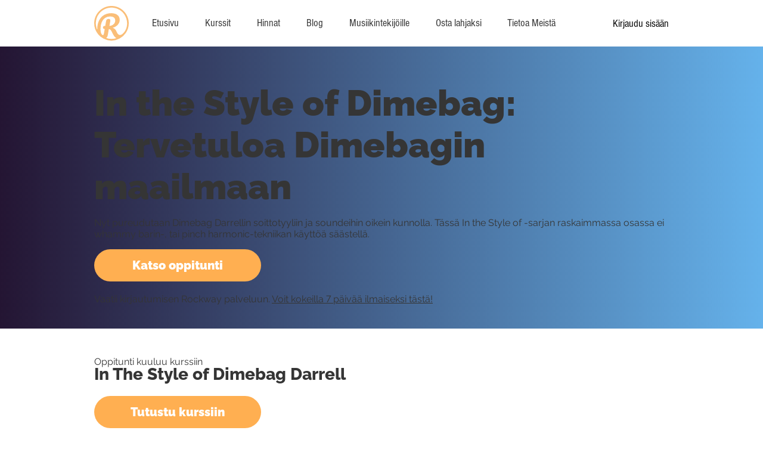

--- FILE ---
content_type: text/html; charset=UTF-8
request_url: https://www.rockway.fi/kurssi/in-the-style-of-dimebag-darrell/in-the-style-of-dimebag-tervetuloa-dimebagin-maailmaan-2
body_size: 149109
content:
<!DOCTYPE html>
<html lang="fi">
<head>
  
  <!-- SEO Tags -->
  <title>Video: In the Style of Dimebag: Tervetuloa Dimebagin maailmaan - Katso ilmaiseksi | Rockway.fi</title>
  <meta name="description" content="Video-oppitunti: In the Style of Dimebag: Tervetuloa Dimebagin maailmaan - Nyt pureudutaan Dimebag Darrellin soittotyyliin ja soundeihin oikein kunnolla. Tässä In the Style of -sarjan raskaimmassa osassa ei whammy barin-, tai pinch harmonic-tekniikan käyttöä säästellä."/>
  <link rel="canonical" href="https://www.rockway.fi/kurssi/in-the-style-of-dimebag-darrell/in-the-style-of-dimebag-tervetuloa-dimebagin-maailmaan-2"/>
  <meta name="robots" content="index"/>
  <meta property="og:title" content="Video: In the Style of Dimebag: Tervetuloa Dimebagin maailmaan - Katso ilmaiseksi | Rockway.fi"/>
  <meta property="og:description" content="Video-oppitunti: In the Style of Dimebag: Tervetuloa Dimebagin maailmaan - Nyt pureudutaan Dimebag Darrellin soittotyyliin ja soundeihin oikein kunnolla. Tässä In the Style of -sarjan raskaimmassa osassa ei whammy barin-, tai pinch harmonic-tekniikan käyttöä säästellä."/>
  <meta property="og:image" content="https://s3-eu-west-1.amazonaws.com/rockway-video-screenshot/images/4dee2b59e4260034a3000264_5277a8c65b90353efc000011_normal.jpg"/>
  <meta property="og:url" content="https://www.rockway.fi/kurssi/in-the-style-of-dimebag-darrell/in-the-style-of-dimebag-tervetuloa-dimebagin-maailmaan-2"/>
  <meta property="og:site_name" content="Rockway"/>
  <meta property="og:type" content="website"/>
  <script type="application/ld+json">{}</script>
  <script type="application/ld+json">{}</script>
  <link rel="alternate" href="https://www.rockway.fi/kurssi/in-the-style-of-dimebag-darrell/in-the-style-of-dimebag-tervetuloa-dimebagin-maailmaan-2" hreflang="x-default"/>
  <link rel="alternate" href="https://www.rockway.fi/kurssi/in-the-style-of-dimebag-darrell/in-the-style-of-dimebag-tervetuloa-dimebagin-maailmaan-2" hreflang="fi-fi"/>
  <meta name="fb_admins_meta_tag" content="rockwayfi"/>
  <meta name="google-site-verification" content="qpKPw4HNZ2FEnR_Li0JJZ9ds9x8zT1GEWbK5lSzT90s"/>
  <meta property="fb:admins" content="rockwayfi"/>
  <meta name="twitter:card" content="summary_large_image"/>
  <meta name="twitter:title" content="Video: In the Style of Dimebag: Tervetuloa Dimebagin maailmaan - Katso ilmaiseksi | Rockway.fi"/>
  <meta name="twitter:description" content="Video-oppitunti: In the Style of Dimebag: Tervetuloa Dimebagin maailmaan - Nyt pureudutaan Dimebag Darrellin soittotyyliin ja soundeihin oikein kunnolla. Tässä In the Style of -sarjan raskaimmassa osassa ei whammy barin-, tai pinch harmonic-tekniikan käyttöä säästellä."/>
  <meta name="twitter:image" content="https://s3-eu-west-1.amazonaws.com/rockway-video-screenshot/images/4dee2b59e4260034a3000264_5277a8c65b90353efc000011_normal.jpg"/>

  
  <meta charset='utf-8'>
  <meta name="viewport" content="width=device-width, initial-scale=1" id="wixDesktopViewport" />
  <meta http-equiv="X-UA-Compatible" content="IE=edge">
  <meta name="generator" content="Wix.com Website Builder"/>

  <link rel="icon" sizes="192x192" href="https://static.wixstatic.com/media/12d504_2a67792fccb245d5a8845988cb232a48%7Emv2.png/v1/fill/w_192%2Ch_192%2Clg_1%2Cusm_0.66_1.00_0.01/12d504_2a67792fccb245d5a8845988cb232a48%7Emv2.png" type="image/png"/>
  <link rel="shortcut icon" href="https://static.wixstatic.com/media/12d504_2a67792fccb245d5a8845988cb232a48%7Emv2.png/v1/fill/w_192%2Ch_192%2Clg_1%2Cusm_0.66_1.00_0.01/12d504_2a67792fccb245d5a8845988cb232a48%7Emv2.png" type="image/png"/>
  <link rel="apple-touch-icon" href="https://static.wixstatic.com/media/12d504_2a67792fccb245d5a8845988cb232a48%7Emv2.png/v1/fill/w_180%2Ch_180%2Clg_1%2Cusm_0.66_1.00_0.01/12d504_2a67792fccb245d5a8845988cb232a48%7Emv2.png" type="image/png"/>

  <!-- Safari Pinned Tab Icon -->
  <!-- <link rel="mask-icon" href="https://static.wixstatic.com/media/12d504_2a67792fccb245d5a8845988cb232a48%7Emv2.png/v1/fill/w_192%2Ch_192%2Clg_1%2Cusm_0.66_1.00_0.01/12d504_2a67792fccb245d5a8845988cb232a48%7Emv2.png"> -->

  <!-- Original trials -->
  


  <!-- Segmenter Polyfill -->
  <script>
    if (!window.Intl || !window.Intl.Segmenter) {
      (function() {
        var script = document.createElement('script');
        script.src = 'https://static.parastorage.com/unpkg/@formatjs/intl-segmenter@11.7.10/polyfill.iife.js';
        document.head.appendChild(script);
      })();
    }
  </script>

  <!-- Legacy Polyfills -->
  <script nomodule="" src="https://static.parastorage.com/unpkg/core-js-bundle@3.2.1/minified.js"></script>
  <script nomodule="" src="https://static.parastorage.com/unpkg/focus-within-polyfill@5.0.9/dist/focus-within-polyfill.js"></script>

  <!-- Performance API Polyfills -->
  <script>
  (function () {
    var noop = function noop() {};
    if ("performance" in window === false) {
      window.performance = {};
    }
    window.performance.mark = performance.mark || noop;
    window.performance.measure = performance.measure || noop;
    if ("now" in window.performance === false) {
      var nowOffset = Date.now();
      if (performance.timing && performance.timing.navigationStart) {
        nowOffset = performance.timing.navigationStart;
      }
      window.performance.now = function now() {
        return Date.now() - nowOffset;
      };
    }
  })();
  </script>

  <!-- Globals Definitions -->
  <script>
    (function () {
      var now = Date.now()
      window.initialTimestamps = {
        initialTimestamp: now,
        initialRequestTimestamp: Math.round(performance.timeOrigin ? performance.timeOrigin : now - performance.now())
      }

      window.thunderboltTag = "libs-releases-GA-local"
      window.thunderboltVersion = "1.16667.0"
    })();
  </script>

  <!-- Essential Viewer Model -->
  <script type="application/json" id="wix-essential-viewer-model">{"fleetConfig":{"fleetName":"thunderbolt-isolated-platform-seo","type":"GA","code":0},"mode":{"qa":false,"enableTestApi":false,"debug":false,"ssrIndicator":false,"ssrOnly":false,"siteAssetsFallback":"enable","versionIndicator":false},"componentsLibrariesTopology":[{"artifactId":"editor-elements","namespace":"wixui","url":"https:\/\/static.parastorage.com\/services\/editor-elements\/1.14788.0"},{"artifactId":"editor-elements","namespace":"dsgnsys","url":"https:\/\/static.parastorage.com\/services\/editor-elements\/1.14788.0"}],"siteFeaturesConfigs":{"sessionManager":{"isRunningInDifferentSiteContext":false}},"language":{"userLanguage":"fi"},"siteAssets":{"clientTopology":{"mediaRootUrl":"https:\/\/static.wixstatic.com","staticMediaUrl":"https:\/\/static.wixstatic.com\/media","moduleRepoUrl":"https:\/\/static.parastorage.com\/unpkg","fileRepoUrl":"https:\/\/static.parastorage.com\/services","viewerAppsUrl":"https:\/\/viewer-apps.parastorage.com","viewerAssetsUrl":"https:\/\/viewer-assets.parastorage.com","siteAssetsUrl":"https:\/\/siteassets.parastorage.com","pageJsonServerUrls":["https:\/\/pages.parastorage.com","https:\/\/staticorigin.wixstatic.com","https:\/\/www.rockway.fi","https:\/\/fallback.wix.com\/wix-html-editor-pages-webapp\/page"],"pathOfTBModulesInFileRepoForFallback":"wix-thunderbolt\/dist\/"}},"siteFeatures":["appMonitoring","assetsLoader","builderContextProviders","builderModuleLoader","businessLogger","captcha","clickHandlerRegistrar","codeEmbed","commonConfig","componentsLoader","componentsRegistry","consentPolicy","cookiesManager","customCss","cyclicTabbing","domSelectors","dynamicPages","environmentWixCodeSdk","environment","lightbox","locationWixCodeSdk","mpaNavigation","multilingual","navigationManager","navigationPhases","ooi","pages","panorama","passwordProtectedPage","protectedPages","renderer","reporter","routerFetch","router","scrollRestoration","seoWixCodeSdk","seo","sessionManager","siteMembersWixCodeSdk","siteMembers","siteScrollBlocker","siteWixCodeSdk","speculationRules","ssrCache","stores","structureApi","thunderboltInitializer","tpaCommons","translations","usedPlatformApis","warmupData","windowMessageRegistrar","windowWixCodeSdk","wixCustomElementComponent","wixEmbedsApi","componentsReact","platform"],"site":{"externalBaseUrl":"https:\/\/www.rockway.fi","isSEO":true},"media":{"staticMediaUrl":"https:\/\/static.wixstatic.com\/media","mediaRootUrl":"https:\/\/static.wixstatic.com\/","staticVideoUrl":"https:\/\/video.wixstatic.com\/"},"requestUrl":"https:\/\/www.rockway.fi\/kurssi\/in-the-style-of-dimebag-darrell\/in-the-style-of-dimebag-tervetuloa-dimebagin-maailmaan-2","rollout":{"siteAssetsVersionsRollout":false,"isDACRollout":0,"isTBRollout":false},"commonConfig":{"brand":"studio","host":"VIEWER","bsi":"","consentPolicy":{},"consentPolicyHeader":{},"siteRevision":"4114","renderingFlow":"NONE","language":"fi","locale":"fi-fi"},"interactionSampleRatio":0.01,"dynamicModelUrl":"https:\/\/www.rockway.fi\/_api\/v2\/dynamicmodel","accessTokensUrl":"https:\/\/www.rockway.fi\/_api\/v1\/access-tokens","isExcludedFromSecurityExperiments":false,"experiments":{"specs.thunderbolt.hardenFetchAndXHR":true,"specs.thunderbolt.securityExperiments":true}}</script>
  <script>window.viewerModel = JSON.parse(document.getElementById('wix-essential-viewer-model').textContent)</script>

  <script>
    window.commonConfig = viewerModel.commonConfig
  </script>

  
  <!-- BEGIN handleAccessTokens bundle -->

  <script data-url="https://static.parastorage.com/services/wix-thunderbolt/dist/handleAccessTokens.inline.4f2f9a53.bundle.min.js">(()=>{"use strict";function e(e){let{context:o,property:r,value:n,enumerable:i=!0}=e,c=e.get,l=e.set;if(!r||void 0===n&&!c&&!l)return new Error("property and value are required");let a=o||globalThis,s=a?.[r],u={};if(void 0!==n)u.value=n;else{if(c){let e=t(c);e&&(u.get=e)}if(l){let e=t(l);e&&(u.set=e)}}let p={...u,enumerable:i||!1,configurable:!1};void 0!==n&&(p.writable=!1);try{Object.defineProperty(a,r,p)}catch(e){return e instanceof TypeError?s:e}return s}function t(e,t){return"function"==typeof e?e:!0===e?.async&&"function"==typeof e.func?t?async function(t){return e.func(t)}:async function(){return e.func()}:"function"==typeof e?.func?e.func:void 0}try{e({property:"strictDefine",value:e})}catch{}try{e({property:"defineStrictObject",value:r})}catch{}try{e({property:"defineStrictMethod",value:n})}catch{}var o=["toString","toLocaleString","valueOf","constructor","prototype"];function r(t){let{context:n,property:c,propertiesToExclude:l=[],skipPrototype:a=!1,hardenPrototypePropertiesToExclude:s=[]}=t;if(!c)return new Error("property is required");let u=(n||globalThis)[c],p={},f=i(n,c);u&&("object"==typeof u||"function"==typeof u)&&Reflect.ownKeys(u).forEach(t=>{if(!l.includes(t)&&!o.includes(t)){let o=i(u,t);if(o&&(o.writable||o.configurable)){let{value:r,get:n,set:i,enumerable:c=!1}=o,l={};void 0!==r?l.value=r:n?l.get=n:i&&(l.set=i);try{let o=e({context:u,property:t,...l,enumerable:c});p[t]=o}catch(e){if(!(e instanceof TypeError))throw e;try{p[t]=o.value||o.get||o.set}catch{}}}}});let d={originalObject:u,originalProperties:p};if(!a&&void 0!==u?.prototype){let e=r({context:u,property:"prototype",propertiesToExclude:s,skipPrototype:!0});e instanceof Error||(d.originalPrototype=e?.originalObject,d.originalPrototypeProperties=e?.originalProperties)}return e({context:n,property:c,value:u,enumerable:f?.enumerable}),d}function n(t,o){let r=(o||globalThis)[t],n=i(o||globalThis,t);return r&&n&&(n.writable||n.configurable)?(Object.freeze(r),e({context:globalThis,property:t,value:r})):r}function i(e,t){if(e&&t)try{return Reflect.getOwnPropertyDescriptor(e,t)}catch{return}}function c(e){if("string"!=typeof e)return e;try{return decodeURIComponent(e).toLowerCase().trim()}catch{return e.toLowerCase().trim()}}function l(e,t){let o="";if("string"==typeof e)o=e.split("=")[0]?.trim()||"";else{if(!e||"string"!=typeof e.name)return!1;o=e.name}return t.has(c(o)||"")}function a(e,t){let o;return o="string"==typeof e?e.split(";").map(e=>e.trim()).filter(e=>e.length>0):e||[],o.filter(e=>!l(e,t))}var s=null;function u(){return null===s&&(s=typeof Document>"u"?void 0:Object.getOwnPropertyDescriptor(Document.prototype,"cookie")),s}function p(t,o){if(!globalThis?.cookieStore)return;let r=globalThis.cookieStore.get.bind(globalThis.cookieStore),n=globalThis.cookieStore.getAll.bind(globalThis.cookieStore),i=globalThis.cookieStore.set.bind(globalThis.cookieStore),c=globalThis.cookieStore.delete.bind(globalThis.cookieStore);return e({context:globalThis.CookieStore.prototype,property:"get",value:async function(e){return l(("string"==typeof e?e:e.name)||"",t)?null:r.call(this,e)},enumerable:!0}),e({context:globalThis.CookieStore.prototype,property:"getAll",value:async function(){return a(await n.apply(this,Array.from(arguments)),t)},enumerable:!0}),e({context:globalThis.CookieStore.prototype,property:"set",value:async function(){let e=Array.from(arguments);if(!l(1===e.length?e[0].name:e[0],t))return i.apply(this,e);o&&console.warn(o)},enumerable:!0}),e({context:globalThis.CookieStore.prototype,property:"delete",value:async function(){let e=Array.from(arguments);if(!l(1===e.length?e[0].name:e[0],t))return c.apply(this,e)},enumerable:!0}),e({context:globalThis.cookieStore,property:"prototype",value:globalThis.CookieStore.prototype,enumerable:!1}),e({context:globalThis,property:"cookieStore",value:globalThis.cookieStore,enumerable:!0}),{get:r,getAll:n,set:i,delete:c}}var f=["TextEncoder","TextDecoder","XMLHttpRequestEventTarget","EventTarget","URL","JSON","Reflect","Object","Array","Map","Set","WeakMap","WeakSet","Promise","Symbol","Error"],d=["addEventListener","removeEventListener","dispatchEvent","encodeURI","encodeURIComponent","decodeURI","decodeURIComponent"];const y=(e,t)=>{try{const o=t?t.get.call(document):document.cookie;return o.split(";").map(e=>e.trim()).filter(t=>t?.startsWith(e))[0]?.split("=")[1]}catch(e){return""}},g=(e="",t="",o="/")=>`${e}=; ${t?`domain=${t};`:""} max-age=0; path=${o}; expires=Thu, 01 Jan 1970 00:00:01 GMT`;function m(){(function(){if("undefined"!=typeof window){const e=performance.getEntriesByType("navigation")[0];return"back_forward"===(e?.type||"")}return!1})()&&function(){const{counter:e}=function(){const e=b("getItem");if(e){const[t,o]=e.split("-"),r=o?parseInt(o,10):0;if(r>=3){const e=t?Number(t):0;if(Date.now()-e>6e4)return{counter:0}}return{counter:r}}return{counter:0}}();e<3?(!function(e=1){b("setItem",`${Date.now()}-${e}`)}(e+1),window.location.reload()):console.error("ATS: Max reload attempts reached")}()}function b(e,t){try{return sessionStorage[e]("reload",t||"")}catch(e){console.error("ATS: Error calling sessionStorage:",e)}}const h="client-session-bind",v="sec-fetch-unsupported",{experiments:w}=window.viewerModel,T=[h,"client-binding",v,"svSession","smSession","server-session-bind","wixSession2","wixSession3"].map(e=>e.toLowerCase()),{cookie:S}=function(t,o){let r=new Set(t);return e({context:document,property:"cookie",set:{func:e=>function(e,t,o,r){let n=u(),i=c(t.split(";")[0]||"")||"";[...o].every(e=>!i.startsWith(e.toLowerCase()))&&n?.set?n.set.call(e,t):r&&console.warn(r)}(document,e,r,o)},get:{func:()=>function(e,t){let o=u();if(!o?.get)throw new Error("Cookie descriptor or getter not available");return a(o.get.call(e),t).join("; ")}(document,r)},enumerable:!0}),{cookieStore:p(r,o),cookie:u()}}(T),k="tbReady",x="security_overrideGlobals",{experiments:E,siteFeaturesConfigs:C,accessTokensUrl:P}=window.viewerModel,R=P,M={},O=(()=>{const e=y(h,S);if(w["specs.thunderbolt.browserCacheReload"]){y(v,S)||e?b("removeItem"):m()}return(()=>{const e=g(h),t=g(h,location.hostname);S.set.call(document,e),S.set.call(document,t)})(),e})();O&&(M["client-binding"]=O);const D=fetch;addEventListener(k,function e(t){const{logger:o}=t.detail;try{window.tb.init({fetch:D,fetchHeaders:M})}catch(e){const t=new Error("TB003");o.meter(`${x}_${t.message}`,{paramsOverrides:{errorType:x,eventString:t.message}}),window?.viewerModel?.mode.debug&&console.error(e)}finally{removeEventListener(k,e)}}),E["specs.thunderbolt.hardenFetchAndXHR"]||(window.fetchDynamicModel=()=>C.sessionManager.isRunningInDifferentSiteContext?Promise.resolve({}):fetch(R,{credentials:"same-origin",headers:M}).then(function(e){if(!e.ok)throw new Error(`[${e.status}]${e.statusText}`);return e.json()}),window.dynamicModelPromise=window.fetchDynamicModel())})();
//# sourceMappingURL=https://static.parastorage.com/services/wix-thunderbolt/dist/handleAccessTokens.inline.4f2f9a53.bundle.min.js.map</script>

<!-- END handleAccessTokens bundle -->

<!-- BEGIN overrideGlobals bundle -->

<script data-url="https://static.parastorage.com/services/wix-thunderbolt/dist/overrideGlobals.inline.ec13bfcf.bundle.min.js">(()=>{"use strict";function e(e){let{context:r,property:o,value:n,enumerable:i=!0}=e,c=e.get,a=e.set;if(!o||void 0===n&&!c&&!a)return new Error("property and value are required");let l=r||globalThis,u=l?.[o],s={};if(void 0!==n)s.value=n;else{if(c){let e=t(c);e&&(s.get=e)}if(a){let e=t(a);e&&(s.set=e)}}let p={...s,enumerable:i||!1,configurable:!1};void 0!==n&&(p.writable=!1);try{Object.defineProperty(l,o,p)}catch(e){return e instanceof TypeError?u:e}return u}function t(e,t){return"function"==typeof e?e:!0===e?.async&&"function"==typeof e.func?t?async function(t){return e.func(t)}:async function(){return e.func()}:"function"==typeof e?.func?e.func:void 0}try{e({property:"strictDefine",value:e})}catch{}try{e({property:"defineStrictObject",value:o})}catch{}try{e({property:"defineStrictMethod",value:n})}catch{}var r=["toString","toLocaleString","valueOf","constructor","prototype"];function o(t){let{context:n,property:c,propertiesToExclude:a=[],skipPrototype:l=!1,hardenPrototypePropertiesToExclude:u=[]}=t;if(!c)return new Error("property is required");let s=(n||globalThis)[c],p={},f=i(n,c);s&&("object"==typeof s||"function"==typeof s)&&Reflect.ownKeys(s).forEach(t=>{if(!a.includes(t)&&!r.includes(t)){let r=i(s,t);if(r&&(r.writable||r.configurable)){let{value:o,get:n,set:i,enumerable:c=!1}=r,a={};void 0!==o?a.value=o:n?a.get=n:i&&(a.set=i);try{let r=e({context:s,property:t,...a,enumerable:c});p[t]=r}catch(e){if(!(e instanceof TypeError))throw e;try{p[t]=r.value||r.get||r.set}catch{}}}}});let d={originalObject:s,originalProperties:p};if(!l&&void 0!==s?.prototype){let e=o({context:s,property:"prototype",propertiesToExclude:u,skipPrototype:!0});e instanceof Error||(d.originalPrototype=e?.originalObject,d.originalPrototypeProperties=e?.originalProperties)}return e({context:n,property:c,value:s,enumerable:f?.enumerable}),d}function n(t,r){let o=(r||globalThis)[t],n=i(r||globalThis,t);return o&&n&&(n.writable||n.configurable)?(Object.freeze(o),e({context:globalThis,property:t,value:o})):o}function i(e,t){if(e&&t)try{return Reflect.getOwnPropertyDescriptor(e,t)}catch{return}}function c(e){if("string"!=typeof e)return e;try{return decodeURIComponent(e).toLowerCase().trim()}catch{return e.toLowerCase().trim()}}function a(e,t){return e instanceof Headers?e.forEach((r,o)=>{l(o,t)||e.delete(o)}):Object.keys(e).forEach(r=>{l(r,t)||delete e[r]}),e}function l(e,t){return!t.has(c(e)||"")}function u(e,t){let r=!0,o=function(e){let t,r;if(globalThis.Request&&e instanceof Request)t=e.url;else{if("function"!=typeof e?.toString)throw new Error("Unsupported type for url");t=e.toString()}try{return new URL(t).pathname}catch{return r=t.replace(/#.+/gi,"").split("?").shift(),r.startsWith("/")?r:`/${r}`}}(e),n=c(o);return n&&t.some(e=>n.includes(e))&&(r=!1),r}function s(t,r,o){let n=fetch,i=XMLHttpRequest,c=new Set(r);function s(){let e=new i,r=e.open,n=e.setRequestHeader;return e.open=function(){let n=Array.from(arguments),i=n[1];if(n.length<2||u(i,t))return r.apply(e,n);throw new Error(o||`Request not allowed for path ${i}`)},e.setRequestHeader=function(t,r){l(decodeURIComponent(t),c)&&n.call(e,t,r)},e}return e({property:"fetch",value:function(){let e=function(e,t){return globalThis.Request&&e[0]instanceof Request&&e[0]?.headers?a(e[0].headers,t):e[1]?.headers&&a(e[1].headers,t),e}(arguments,c);return u(arguments[0],t)?n.apply(globalThis,Array.from(e)):new Promise((e,t)=>{t(new Error(o||`Request not allowed for path ${arguments[0]}`))})},enumerable:!0}),e({property:"XMLHttpRequest",value:s,enumerable:!0}),Object.keys(i).forEach(e=>{s[e]=i[e]}),{fetch:n,XMLHttpRequest:i}}var p=["TextEncoder","TextDecoder","XMLHttpRequestEventTarget","EventTarget","URL","JSON","Reflect","Object","Array","Map","Set","WeakMap","WeakSet","Promise","Symbol","Error"],f=["addEventListener","removeEventListener","dispatchEvent","encodeURI","encodeURIComponent","decodeURI","decodeURIComponent"];const d=function(){let t=globalThis.open,r=document.open;function o(e,r,o){let n="string"!=typeof e,i=t.call(window,e,r,o);return n||e&&function(e){return e.startsWith("//")&&/(?:[a-z0-9](?:[a-z0-9-]{0,61}[a-z0-9])?\.)+[a-z0-9][a-z0-9-]{0,61}[a-z0-9]/g.test(`${location.protocol}:${e}`)&&(e=`${location.protocol}${e}`),!e.startsWith("http")||new URL(e).hostname===location.hostname}(e)?{}:i}return e({property:"open",value:o,context:globalThis,enumerable:!0}),e({property:"open",value:function(e,t,n){return e?o(e,t,n):r.call(document,e||"",t||"",n||"")},context:document,enumerable:!0}),{open:t,documentOpen:r}},y=function(){let t=document.createElement,r=Element.prototype.setAttribute,o=Element.prototype.setAttributeNS;return e({property:"createElement",context:document,value:function(n,i){let a=t.call(document,n,i);if("iframe"===c(n)){e({property:"srcdoc",context:a,get:()=>"",set:()=>{console.warn("`srcdoc` is not allowed in iframe elements.")}});let t=function(e,t){"srcdoc"!==e.toLowerCase()?r.call(a,e,t):console.warn("`srcdoc` attribute is not allowed to be set.")},n=function(e,t,r){"srcdoc"!==t.toLowerCase()?o.call(a,e,t,r):console.warn("`srcdoc` attribute is not allowed to be set.")};a.setAttribute=t,a.setAttributeNS=n}return a},enumerable:!0}),{createElement:t,setAttribute:r,setAttributeNS:o}},m=["client-binding"],b=["/_api/v1/access-tokens","/_api/v2/dynamicmodel","/_api/one-app-session-web/v3/businesses"],h=function(){let t=setTimeout,r=setInterval;return o("setTimeout",0,globalThis),o("setInterval",0,globalThis),{setTimeout:t,setInterval:r};function o(t,r,o){let n=o||globalThis,i=n[t];if(!i||"function"!=typeof i)throw new Error(`Function ${t} not found or is not a function`);e({property:t,value:function(){let e=Array.from(arguments);if("string"!=typeof e[r])return i.apply(n,e);console.warn(`Calling ${t} with a String Argument at index ${r} is not allowed`)},context:o,enumerable:!0})}},v=function(){if(navigator&&"serviceWorker"in navigator){let t=navigator.serviceWorker.register;return e({context:navigator.serviceWorker,property:"register",value:function(){console.log("Service worker registration is not allowed")},enumerable:!0}),{register:t}}return{}};performance.mark("overrideGlobals started");const{isExcludedFromSecurityExperiments:g,experiments:w}=window.viewerModel,E=!g&&w["specs.thunderbolt.securityExperiments"];try{d(),E&&y(),w["specs.thunderbolt.hardenFetchAndXHR"]&&E&&s(b,m),v(),(e=>{let t=[],r=[];r=r.concat(["TextEncoder","TextDecoder"]),e&&(r=r.concat(["XMLHttpRequestEventTarget","EventTarget"])),r=r.concat(["URL","JSON"]),e&&(t=t.concat(["addEventListener","removeEventListener"])),t=t.concat(["encodeURI","encodeURIComponent","decodeURI","decodeURIComponent"]),r=r.concat(["String","Number"]),e&&r.push("Object"),r=r.concat(["Reflect"]),t.forEach(e=>{n(e),["addEventListener","removeEventListener"].includes(e)&&n(e,document)}),r.forEach(e=>{o({property:e})})})(E),E&&h()}catch(e){window?.viewerModel?.mode.debug&&console.error(e);const t=new Error("TB006");window.fedops?.reportError(t,"security_overrideGlobals"),window.Sentry?window.Sentry.captureException(t):globalThis.defineStrictProperty("sentryBuffer",[t],window,!1)}performance.mark("overrideGlobals ended")})();
//# sourceMappingURL=https://static.parastorage.com/services/wix-thunderbolt/dist/overrideGlobals.inline.ec13bfcf.bundle.min.js.map</script>

<!-- END overrideGlobals bundle -->


  
  <script>
    window.commonConfig = viewerModel.commonConfig

	
  </script>

  <!-- Initial CSS -->
  <style data-url="https://static.parastorage.com/services/wix-thunderbolt/dist/main.347af09f.min.css">@keyframes slide-horizontal-new{0%{transform:translateX(100%)}}@keyframes slide-horizontal-old{80%{opacity:1}to{opacity:0;transform:translateX(-100%)}}@keyframes slide-vertical-new{0%{transform:translateY(-100%)}}@keyframes slide-vertical-old{80%{opacity:1}to{opacity:0;transform:translateY(100%)}}@keyframes out-in-new{0%{opacity:0}}@keyframes out-in-old{to{opacity:0}}:root:active-view-transition{view-transition-name:none}::view-transition{pointer-events:none}:root:active-view-transition::view-transition-new(page-group),:root:active-view-transition::view-transition-old(page-group){animation-duration:.6s;cursor:wait;pointer-events:all}:root:active-view-transition-type(SlideHorizontal)::view-transition-old(page-group){animation:slide-horizontal-old .6s cubic-bezier(.83,0,.17,1) forwards;mix-blend-mode:normal}:root:active-view-transition-type(SlideHorizontal)::view-transition-new(page-group){animation:slide-horizontal-new .6s cubic-bezier(.83,0,.17,1) backwards;mix-blend-mode:normal}:root:active-view-transition-type(SlideVertical)::view-transition-old(page-group){animation:slide-vertical-old .6s cubic-bezier(.83,0,.17,1) forwards;mix-blend-mode:normal}:root:active-view-transition-type(SlideVertical)::view-transition-new(page-group){animation:slide-vertical-new .6s cubic-bezier(.83,0,.17,1) backwards;mix-blend-mode:normal}:root:active-view-transition-type(OutIn)::view-transition-old(page-group){animation:out-in-old .35s cubic-bezier(.22,1,.36,1) forwards}:root:active-view-transition-type(OutIn)::view-transition-new(page-group){animation:out-in-new .35s cubic-bezier(.64,0,.78,0) .35s backwards}@media(prefers-reduced-motion:reduce){::view-transition-group(*),::view-transition-new(*),::view-transition-old(*){animation:none!important}}body,html{background:transparent;border:0;margin:0;outline:0;padding:0;vertical-align:baseline}body{--scrollbar-width:0px;font-family:Arial,Helvetica,sans-serif;font-size:10px}body,html{height:100%}body{overflow-x:auto;overflow-y:scroll}body:not(.responsive) #site-root{min-width:var(--site-width);width:100%}body:not([data-js-loaded]) [data-hide-prejs]{visibility:hidden}interact-element{display:contents}#SITE_CONTAINER{position:relative}:root{--one-unit:1vw;--section-max-width:9999px;--spx-stopper-max:9999px;--spx-stopper-min:0px;--browser-zoom:1}@supports(-webkit-appearance:none) and (stroke-color:transparent){:root{--safari-sticky-fix:opacity;--experimental-safari-sticky-fix:translateZ(0)}}@supports(container-type:inline-size){:root{--one-unit:1cqw}}[id^=oldHoverBox-]{mix-blend-mode:plus-lighter;transition:opacity .5s ease,visibility .5s ease}[data-mesh-id$=inlineContent-gridContainer]:has(>[id^=oldHoverBox-]){isolation:isolate}</style>
<style data-url="https://static.parastorage.com/services/wix-thunderbolt/dist/main.renderer.9cb0985f.min.css">a,abbr,acronym,address,applet,b,big,blockquote,button,caption,center,cite,code,dd,del,dfn,div,dl,dt,em,fieldset,font,footer,form,h1,h2,h3,h4,h5,h6,header,i,iframe,img,ins,kbd,label,legend,li,nav,object,ol,p,pre,q,s,samp,section,small,span,strike,strong,sub,sup,table,tbody,td,tfoot,th,thead,title,tr,tt,u,ul,var{background:transparent;border:0;margin:0;outline:0;padding:0;vertical-align:baseline}input,select,textarea{box-sizing:border-box;font-family:Helvetica,Arial,sans-serif}ol,ul{list-style:none}blockquote,q{quotes:none}ins{text-decoration:none}del{text-decoration:line-through}table{border-collapse:collapse;border-spacing:0}a{cursor:pointer;text-decoration:none}.testStyles{overflow-y:hidden}.reset-button{-webkit-appearance:none;background:none;border:0;color:inherit;font:inherit;line-height:normal;outline:0;overflow:visible;padding:0;-webkit-user-select:none;-moz-user-select:none;-ms-user-select:none}:focus{outline:none}body.device-mobile-optimized:not(.disable-site-overflow){overflow-x:hidden;overflow-y:scroll}body.device-mobile-optimized:not(.responsive) #SITE_CONTAINER{margin-left:auto;margin-right:auto;overflow-x:visible;position:relative;width:320px}body.device-mobile-optimized:not(.responsive):not(.blockSiteScrolling) #SITE_CONTAINER{margin-top:0}body.device-mobile-optimized>*{max-width:100%!important}body.device-mobile-optimized #site-root{overflow-x:hidden;overflow-y:hidden}@supports(overflow:clip){body.device-mobile-optimized #site-root{overflow-x:clip;overflow-y:clip}}body.device-mobile-non-optimized #SITE_CONTAINER #site-root{overflow-x:clip;overflow-y:clip}body.device-mobile-non-optimized.fullScreenMode{background-color:#5f6360}body.device-mobile-non-optimized.fullScreenMode #MOBILE_ACTIONS_MENU,body.device-mobile-non-optimized.fullScreenMode #SITE_BACKGROUND,body.device-mobile-non-optimized.fullScreenMode #site-root,body.fullScreenMode #WIX_ADS{visibility:hidden}body.fullScreenMode{overflow-x:hidden!important;overflow-y:hidden!important}body.fullScreenMode.device-mobile-optimized #TINY_MENU{opacity:0;pointer-events:none}body.fullScreenMode-scrollable.device-mobile-optimized{overflow-x:hidden!important;overflow-y:auto!important}body.fullScreenMode-scrollable.device-mobile-optimized #masterPage,body.fullScreenMode-scrollable.device-mobile-optimized #site-root{overflow-x:hidden!important;overflow-y:hidden!important}body.fullScreenMode-scrollable.device-mobile-optimized #SITE_BACKGROUND,body.fullScreenMode-scrollable.device-mobile-optimized #masterPage{height:auto!important}body.fullScreenMode-scrollable.device-mobile-optimized #masterPage.mesh-layout{height:0!important}body.blockSiteScrolling,body.siteScrollingBlocked{position:fixed;width:100%}body.blockSiteScrolling #SITE_CONTAINER{margin-top:calc(var(--blocked-site-scroll-margin-top)*-1)}#site-root{margin:0 auto;min-height:100%;position:relative;top:var(--wix-ads-height)}#site-root img:not([src]){visibility:hidden}#site-root svg img:not([src]){visibility:visible}.auto-generated-link{color:inherit}#SCROLL_TO_BOTTOM,#SCROLL_TO_TOP{height:0}.has-click-trigger{cursor:pointer}.fullScreenOverlay{bottom:0;display:flex;justify-content:center;left:0;overflow-y:hidden;position:fixed;right:0;top:-60px;z-index:1005}.fullScreenOverlay>.fullScreenOverlayContent{bottom:0;left:0;margin:0 auto;overflow:hidden;position:absolute;right:0;top:60px;transform:translateZ(0)}[data-mesh-id$=centeredContent],[data-mesh-id$=form],[data-mesh-id$=inlineContent]{pointer-events:none;position:relative}[data-mesh-id$=-gridWrapper],[data-mesh-id$=-rotated-wrapper]{pointer-events:none}[data-mesh-id$=-gridContainer]>*,[data-mesh-id$=-rotated-wrapper]>*,[data-mesh-id$=inlineContent]>:not([data-mesh-id$=-gridContainer]){pointer-events:auto}.device-mobile-optimized #masterPage.mesh-layout #SOSP_CONTAINER_CUSTOM_ID{grid-area:2/1/3/2;-ms-grid-row:2;position:relative}#masterPage.mesh-layout{-ms-grid-rows:max-content max-content min-content max-content;-ms-grid-columns:100%;align-items:start;display:-ms-grid;display:grid;grid-template-columns:100%;grid-template-rows:max-content max-content min-content max-content;justify-content:stretch}#masterPage.mesh-layout #PAGES_CONTAINER,#masterPage.mesh-layout #SITE_FOOTER-placeholder,#masterPage.mesh-layout #SITE_FOOTER_WRAPPER,#masterPage.mesh-layout #SITE_HEADER-placeholder,#masterPage.mesh-layout #SITE_HEADER_WRAPPER,#masterPage.mesh-layout #SOSP_CONTAINER_CUSTOM_ID[data-state~=mobileView],#masterPage.mesh-layout #soapAfterPagesContainer,#masterPage.mesh-layout #soapBeforePagesContainer{-ms-grid-row-align:start;-ms-grid-column-align:start;-ms-grid-column:1}#masterPage.mesh-layout #SITE_HEADER-placeholder,#masterPage.mesh-layout #SITE_HEADER_WRAPPER{grid-area:1/1/2/2;-ms-grid-row:1}#masterPage.mesh-layout #PAGES_CONTAINER,#masterPage.mesh-layout #soapAfterPagesContainer,#masterPage.mesh-layout #soapBeforePagesContainer{grid-area:3/1/4/2;-ms-grid-row:3}#masterPage.mesh-layout #soapAfterPagesContainer,#masterPage.mesh-layout #soapBeforePagesContainer{width:100%}#masterPage.mesh-layout #PAGES_CONTAINER{align-self:stretch}#masterPage.mesh-layout main#PAGES_CONTAINER{display:block}#masterPage.mesh-layout #SITE_FOOTER-placeholder,#masterPage.mesh-layout #SITE_FOOTER_WRAPPER{grid-area:4/1/5/2;-ms-grid-row:4}#masterPage.mesh-layout #SITE_PAGES,#masterPage.mesh-layout [data-mesh-id=PAGES_CONTAINERcenteredContent],#masterPage.mesh-layout [data-mesh-id=PAGES_CONTAINERinlineContent]{height:100%}#masterPage.mesh-layout.desktop>*{width:100%}#masterPage.mesh-layout #PAGES_CONTAINER,#masterPage.mesh-layout #SITE_FOOTER,#masterPage.mesh-layout #SITE_FOOTER_WRAPPER,#masterPage.mesh-layout #SITE_HEADER,#masterPage.mesh-layout #SITE_HEADER_WRAPPER,#masterPage.mesh-layout #SITE_PAGES,#masterPage.mesh-layout #masterPageinlineContent{position:relative}#masterPage.mesh-layout #SITE_HEADER{grid-area:1/1/2/2}#masterPage.mesh-layout #SITE_FOOTER{grid-area:4/1/5/2}#masterPage.mesh-layout.overflow-x-clip #SITE_FOOTER,#masterPage.mesh-layout.overflow-x-clip #SITE_HEADER{overflow-x:clip}[data-z-counter]{z-index:0}[data-z-counter="0"]{z-index:auto}.wixSiteProperties{-webkit-font-smoothing:antialiased;-moz-osx-font-smoothing:grayscale}:root{--wst-button-color-fill-primary:rgb(var(--color_48));--wst-button-color-border-primary:rgb(var(--color_49));--wst-button-color-text-primary:rgb(var(--color_50));--wst-button-color-fill-primary-hover:rgb(var(--color_51));--wst-button-color-border-primary-hover:rgb(var(--color_52));--wst-button-color-text-primary-hover:rgb(var(--color_53));--wst-button-color-fill-primary-disabled:rgb(var(--color_54));--wst-button-color-border-primary-disabled:rgb(var(--color_55));--wst-button-color-text-primary-disabled:rgb(var(--color_56));--wst-button-color-fill-secondary:rgb(var(--color_57));--wst-button-color-border-secondary:rgb(var(--color_58));--wst-button-color-text-secondary:rgb(var(--color_59));--wst-button-color-fill-secondary-hover:rgb(var(--color_60));--wst-button-color-border-secondary-hover:rgb(var(--color_61));--wst-button-color-text-secondary-hover:rgb(var(--color_62));--wst-button-color-fill-secondary-disabled:rgb(var(--color_63));--wst-button-color-border-secondary-disabled:rgb(var(--color_64));--wst-button-color-text-secondary-disabled:rgb(var(--color_65));--wst-color-fill-base-1:rgb(var(--color_36));--wst-color-fill-base-2:rgb(var(--color_37));--wst-color-fill-base-shade-1:rgb(var(--color_38));--wst-color-fill-base-shade-2:rgb(var(--color_39));--wst-color-fill-base-shade-3:rgb(var(--color_40));--wst-color-fill-accent-1:rgb(var(--color_41));--wst-color-fill-accent-2:rgb(var(--color_42));--wst-color-fill-accent-3:rgb(var(--color_43));--wst-color-fill-accent-4:rgb(var(--color_44));--wst-color-fill-background-primary:rgb(var(--color_11));--wst-color-fill-background-secondary:rgb(var(--color_12));--wst-color-text-primary:rgb(var(--color_15));--wst-color-text-secondary:rgb(var(--color_14));--wst-color-action:rgb(var(--color_18));--wst-color-disabled:rgb(var(--color_39));--wst-color-title:rgb(var(--color_45));--wst-color-subtitle:rgb(var(--color_46));--wst-color-line:rgb(var(--color_47));--wst-font-style-h2:var(--font_2);--wst-font-style-h3:var(--font_3);--wst-font-style-h4:var(--font_4);--wst-font-style-h5:var(--font_5);--wst-font-style-h6:var(--font_6);--wst-font-style-body-large:var(--font_7);--wst-font-style-body-medium:var(--font_8);--wst-font-style-body-small:var(--font_9);--wst-font-style-body-x-small:var(--font_10);--wst-color-custom-1:rgb(var(--color_13));--wst-color-custom-2:rgb(var(--color_16));--wst-color-custom-3:rgb(var(--color_17));--wst-color-custom-4:rgb(var(--color_19));--wst-color-custom-5:rgb(var(--color_20));--wst-color-custom-6:rgb(var(--color_21));--wst-color-custom-7:rgb(var(--color_22));--wst-color-custom-8:rgb(var(--color_23));--wst-color-custom-9:rgb(var(--color_24));--wst-color-custom-10:rgb(var(--color_25));--wst-color-custom-11:rgb(var(--color_26));--wst-color-custom-12:rgb(var(--color_27));--wst-color-custom-13:rgb(var(--color_28));--wst-color-custom-14:rgb(var(--color_29));--wst-color-custom-15:rgb(var(--color_30));--wst-color-custom-16:rgb(var(--color_31));--wst-color-custom-17:rgb(var(--color_32));--wst-color-custom-18:rgb(var(--color_33));--wst-color-custom-19:rgb(var(--color_34));--wst-color-custom-20:rgb(var(--color_35))}.wix-presets-wrapper{display:contents}</style>

  <meta name="format-detection" content="telephone=no">
  <meta name="skype_toolbar" content="skype_toolbar_parser_compatible">
  
  

  

  
      <!--pageHtmlEmbeds.head start-->
      <script type="wix/htmlEmbeds" id="pageHtmlEmbeds.head start"></script>
    
      <meta name="google-site-verification" content="3liYpmscYR51mc30Hbofv659iLORq9_cOtQA3uPkzkc" />
<meta name="google-site-verification" content="qpKPw4HNZ2FEnR_Li0JJZ9ds9x8zT1GEWbK5lSzT90s" />
<meta name="facebook-domain-verification" content="lcsgfkrs25jn73ni0xzou4vrbxuaoq" />
    
      
																	<!-- This Script is the exclusive property of Website Speedy, Copyright © 2024. All rights reserved. -->
																																			<script type='text/javascript' src="https://wix-websitespeedy.b-cdn.net/speedyscripts/ecmrx_2992/ecmrx_2992_1.js"></script>
																		
																																			<script type='text/javascript' src="https://wix-websitespeedy.b-cdn.net/speedyscripts/ecmrx_2992/ecmrx_2992_2.js"></script>
																		
																																			<script type='text/javascript' src="https://wix-websitespeedy.b-cdn.net/speedyscripts/ecmrx_2992/ecmrx_2992_3.js"></script>
																		
																																		<!-- This Script is the exclusive property of Website Speedy, Copyright © 2024. All rights reserved. -->
																
    
      <script type="wix/htmlEmbeds" id="pageHtmlEmbeds.head end"></script>
      <!--pageHtmlEmbeds.head end-->
  

  <!-- head performance data start -->
  
  <!-- head performance data end -->
  

    


    
<style data-href="https://static.parastorage.com/services/editor-elements-library/dist/thunderbolt/rb_wixui.thunderbolt_bootstrap.a1b00b19.min.css">.cwL6XW{cursor:pointer}.sNF2R0{opacity:0}.hLoBV3{transition:opacity var(--transition-duration) cubic-bezier(.37,0,.63,1)}.Rdf41z,.hLoBV3{opacity:1}.ftlZWo{transition:opacity var(--transition-duration) cubic-bezier(.37,0,.63,1)}.ATGlOr,.ftlZWo{opacity:0}.KQSXD0{transition:opacity var(--transition-duration) cubic-bezier(.64,0,.78,0)}.KQSXD0,.pagQKE{opacity:1}._6zG5H{opacity:0;transition:opacity var(--transition-duration) cubic-bezier(.22,1,.36,1)}.BB49uC{transform:translateX(100%)}.j9xE1V{transition:transform var(--transition-duration) cubic-bezier(.87,0,.13,1)}.ICs7Rs,.j9xE1V{transform:translateX(0)}.DxijZJ{transition:transform var(--transition-duration) cubic-bezier(.87,0,.13,1)}.B5kjYq,.DxijZJ{transform:translateX(-100%)}.cJijIV{transition:transform var(--transition-duration) cubic-bezier(.87,0,.13,1)}.cJijIV,.hOxaWM{transform:translateX(0)}.T9p3fN{transform:translateX(100%);transition:transform var(--transition-duration) cubic-bezier(.87,0,.13,1)}.qDxYJm{transform:translateY(100%)}.aA9V0P{transition:transform var(--transition-duration) cubic-bezier(.87,0,.13,1)}.YPXPAS,.aA9V0P{transform:translateY(0)}.Xf2zsA{transition:transform var(--transition-duration) cubic-bezier(.87,0,.13,1)}.Xf2zsA,.y7Kt7s{transform:translateY(-100%)}.EeUgMu{transition:transform var(--transition-duration) cubic-bezier(.87,0,.13,1)}.EeUgMu,.fdHrtm{transform:translateY(0)}.WIFaG4{transform:translateY(100%);transition:transform var(--transition-duration) cubic-bezier(.87,0,.13,1)}body:not(.responsive) .JsJXaX{overflow-x:clip}:root:active-view-transition .JsJXaX{view-transition-name:page-group}.AnQkDU{display:grid;grid-template-columns:1fr;grid-template-rows:1fr;height:100%}.AnQkDU>div{align-self:stretch!important;grid-area:1/1/2/2;justify-self:stretch!important}.StylableButton2545352419__root{-archetype:box;border:none;box-sizing:border-box;cursor:pointer;display:block;height:100%;min-height:10px;min-width:10px;padding:0;touch-action:manipulation;width:100%}.StylableButton2545352419__root[disabled]{pointer-events:none}.StylableButton2545352419__root:not(:hover):not([disabled]).StylableButton2545352419--hasBackgroundColor{background-color:var(--corvid-background-color)!important}.StylableButton2545352419__root:hover:not([disabled]).StylableButton2545352419--hasHoverBackgroundColor{background-color:var(--corvid-hover-background-color)!important}.StylableButton2545352419__root:not(:hover)[disabled].StylableButton2545352419--hasDisabledBackgroundColor{background-color:var(--corvid-disabled-background-color)!important}.StylableButton2545352419__root:not(:hover):not([disabled]).StylableButton2545352419--hasBorderColor{border-color:var(--corvid-border-color)!important}.StylableButton2545352419__root:hover:not([disabled]).StylableButton2545352419--hasHoverBorderColor{border-color:var(--corvid-hover-border-color)!important}.StylableButton2545352419__root:not(:hover)[disabled].StylableButton2545352419--hasDisabledBorderColor{border-color:var(--corvid-disabled-border-color)!important}.StylableButton2545352419__root.StylableButton2545352419--hasBorderRadius{border-radius:var(--corvid-border-radius)!important}.StylableButton2545352419__root.StylableButton2545352419--hasBorderWidth{border-width:var(--corvid-border-width)!important}.StylableButton2545352419__root:not(:hover):not([disabled]).StylableButton2545352419--hasColor,.StylableButton2545352419__root:not(:hover):not([disabled]).StylableButton2545352419--hasColor .StylableButton2545352419__label{color:var(--corvid-color)!important}.StylableButton2545352419__root:hover:not([disabled]).StylableButton2545352419--hasHoverColor,.StylableButton2545352419__root:hover:not([disabled]).StylableButton2545352419--hasHoverColor .StylableButton2545352419__label{color:var(--corvid-hover-color)!important}.StylableButton2545352419__root:not(:hover)[disabled].StylableButton2545352419--hasDisabledColor,.StylableButton2545352419__root:not(:hover)[disabled].StylableButton2545352419--hasDisabledColor .StylableButton2545352419__label{color:var(--corvid-disabled-color)!important}.StylableButton2545352419__link{-archetype:box;box-sizing:border-box;color:#000;text-decoration:none}.StylableButton2545352419__container{align-items:center;display:flex;flex-basis:auto;flex-direction:row;flex-grow:1;height:100%;justify-content:center;overflow:hidden;transition:all .2s ease,visibility 0s;width:100%}.StylableButton2545352419__label{-archetype:text;-controller-part-type:LayoutChildDisplayDropdown,LayoutFlexChildSpacing(first);max-width:100%;min-width:1.8em;overflow:hidden;text-align:center;text-overflow:ellipsis;transition:inherit;white-space:nowrap}.StylableButton2545352419__root.StylableButton2545352419--isMaxContent .StylableButton2545352419__label{text-overflow:unset}.StylableButton2545352419__root.StylableButton2545352419--isWrapText .StylableButton2545352419__label{min-width:10px;overflow-wrap:break-word;white-space:break-spaces;word-break:break-word}.StylableButton2545352419__icon{-archetype:icon;-controller-part-type:LayoutChildDisplayDropdown,LayoutFlexChildSpacing(last);flex-shrink:0;height:50px;min-width:1px;transition:inherit}.StylableButton2545352419__icon.StylableButton2545352419--override{display:block!important}.StylableButton2545352419__icon svg,.StylableButton2545352419__icon>span{display:flex;height:inherit;width:inherit}.StylableButton2545352419__root:not(:hover):not([disalbed]).StylableButton2545352419--hasIconColor .StylableButton2545352419__icon svg{fill:var(--corvid-icon-color)!important;stroke:var(--corvid-icon-color)!important}.StylableButton2545352419__root:hover:not([disabled]).StylableButton2545352419--hasHoverIconColor .StylableButton2545352419__icon svg{fill:var(--corvid-hover-icon-color)!important;stroke:var(--corvid-hover-icon-color)!important}.StylableButton2545352419__root:not(:hover)[disabled].StylableButton2545352419--hasDisabledIconColor .StylableButton2545352419__icon svg{fill:var(--corvid-disabled-icon-color)!important;stroke:var(--corvid-disabled-icon-color)!important}.aeyn4z{bottom:0;left:0;position:absolute;right:0;top:0}.qQrFOK{cursor:pointer}.VDJedC{-webkit-tap-highlight-color:rgba(0,0,0,0);fill:var(--corvid-fill-color,var(--fill));fill-opacity:var(--fill-opacity);stroke:var(--corvid-stroke-color,var(--stroke));stroke-opacity:var(--stroke-opacity);stroke-width:var(--stroke-width);filter:var(--drop-shadow,none);opacity:var(--opacity);transform:var(--flip)}.VDJedC,.VDJedC svg{bottom:0;left:0;position:absolute;right:0;top:0}.VDJedC svg{height:var(--svg-calculated-height,100%);margin:auto;padding:var(--svg-calculated-padding,0);width:var(--svg-calculated-width,100%)}.VDJedC svg:not([data-type=ugc]){overflow:visible}.l4CAhn *{vector-effect:non-scaling-stroke}.Z_l5lU{-webkit-text-size-adjust:100%;-moz-text-size-adjust:100%;text-size-adjust:100%}ol.font_100,ul.font_100{color:#080808;font-family:"Arial, Helvetica, sans-serif",serif;font-size:10px;font-style:normal;font-variant:normal;font-weight:400;letter-spacing:normal;line-height:normal;margin:0;text-decoration:none}ol.font_100 li,ul.font_100 li{margin-bottom:12px}ol.wix-list-text-align,ul.wix-list-text-align{list-style-position:inside}ol.wix-list-text-align h1,ol.wix-list-text-align h2,ol.wix-list-text-align h3,ol.wix-list-text-align h4,ol.wix-list-text-align h5,ol.wix-list-text-align h6,ol.wix-list-text-align p,ul.wix-list-text-align h1,ul.wix-list-text-align h2,ul.wix-list-text-align h3,ul.wix-list-text-align h4,ul.wix-list-text-align h5,ul.wix-list-text-align h6,ul.wix-list-text-align p{display:inline}.HQSswv{cursor:pointer}.yi6otz{clip:rect(0 0 0 0);border:0;height:1px;margin:-1px;overflow:hidden;padding:0;position:absolute;width:1px}.zQ9jDz [data-attr-richtext-marker=true]{display:block}.zQ9jDz [data-attr-richtext-marker=true] table{border-collapse:collapse;margin:15px 0;width:100%}.zQ9jDz [data-attr-richtext-marker=true] table td{padding:12px;position:relative}.zQ9jDz [data-attr-richtext-marker=true] table td:after{border-bottom:1px solid currentColor;border-left:1px solid currentColor;bottom:0;content:"";left:0;opacity:.2;position:absolute;right:0;top:0}.zQ9jDz [data-attr-richtext-marker=true] table tr td:last-child:after{border-right:1px solid currentColor}.zQ9jDz [data-attr-richtext-marker=true] table tr:first-child td:after{border-top:1px solid currentColor}@supports(-webkit-appearance:none) and (stroke-color:transparent){.qvSjx3>*>:first-child{vertical-align:top}}@supports(-webkit-touch-callout:none){.qvSjx3>*>:first-child{vertical-align:top}}.LkZBpT :is(p,h1,h2,h3,h4,h5,h6,ul,ol,span[data-attr-richtext-marker],blockquote,div) [class$=rich-text__text],.LkZBpT :is(p,h1,h2,h3,h4,h5,h6,ul,ol,span[data-attr-richtext-marker],blockquote,div)[class$=rich-text__text]{color:var(--corvid-color,currentColor)}.LkZBpT :is(p,h1,h2,h3,h4,h5,h6,ul,ol,span[data-attr-richtext-marker],blockquote,div) span[style*=color]{color:var(--corvid-color,currentColor)!important}.Kbom4H{direction:var(--text-direction);min-height:var(--min-height);min-width:var(--min-width)}.Kbom4H .upNqi2{word-wrap:break-word;height:100%;overflow-wrap:break-word;position:relative;width:100%}.Kbom4H .upNqi2 ul{list-style:disc inside}.Kbom4H .upNqi2 li{margin-bottom:12px}.MMl86N blockquote,.MMl86N div,.MMl86N h1,.MMl86N h2,.MMl86N h3,.MMl86N h4,.MMl86N h5,.MMl86N h6,.MMl86N p{letter-spacing:normal;line-height:normal}.gYHZuN{min-height:var(--min-height);min-width:var(--min-width)}.gYHZuN .upNqi2{word-wrap:break-word;height:100%;overflow-wrap:break-word;position:relative;width:100%}.gYHZuN .upNqi2 ol,.gYHZuN .upNqi2 ul{letter-spacing:normal;line-height:normal;margin-inline-start:.5em;padding-inline-start:1.3em}.gYHZuN .upNqi2 ul{list-style-type:disc}.gYHZuN .upNqi2 ol{list-style-type:decimal}.gYHZuN .upNqi2 ol ul,.gYHZuN .upNqi2 ul ul{line-height:normal;list-style-type:circle}.gYHZuN .upNqi2 ol ol ul,.gYHZuN .upNqi2 ol ul ul,.gYHZuN .upNqi2 ul ol ul,.gYHZuN .upNqi2 ul ul ul{line-height:normal;list-style-type:square}.gYHZuN .upNqi2 li{font-style:inherit;font-weight:inherit;letter-spacing:normal;line-height:inherit}.gYHZuN .upNqi2 h1,.gYHZuN .upNqi2 h2,.gYHZuN .upNqi2 h3,.gYHZuN .upNqi2 h4,.gYHZuN .upNqi2 h5,.gYHZuN .upNqi2 h6,.gYHZuN .upNqi2 p{letter-spacing:normal;line-height:normal;margin-block:0;margin:0}.gYHZuN .upNqi2 a{color:inherit}.MMl86N,.ku3DBC{word-wrap:break-word;direction:var(--text-direction);min-height:var(--min-height);min-width:var(--min-width);mix-blend-mode:var(--blendMode,normal);overflow-wrap:break-word;pointer-events:none;text-align:start;text-shadow:var(--textOutline,0 0 transparent),var(--textShadow,0 0 transparent);text-transform:var(--textTransform,"none")}.MMl86N>*,.ku3DBC>*{pointer-events:auto}.MMl86N li,.ku3DBC li{font-style:inherit;font-weight:inherit;letter-spacing:normal;line-height:inherit}.MMl86N ol,.MMl86N ul,.ku3DBC ol,.ku3DBC ul{letter-spacing:normal;line-height:normal;margin-inline-end:0;margin-inline-start:.5em}.MMl86N:not(.Vq6kJx) ol,.MMl86N:not(.Vq6kJx) ul,.ku3DBC:not(.Vq6kJx) ol,.ku3DBC:not(.Vq6kJx) ul{padding-inline-end:0;padding-inline-start:1.3em}.MMl86N ul,.ku3DBC ul{list-style-type:disc}.MMl86N ol,.ku3DBC ol{list-style-type:decimal}.MMl86N ol ul,.MMl86N ul ul,.ku3DBC ol ul,.ku3DBC ul ul{list-style-type:circle}.MMl86N ol ol ul,.MMl86N ol ul ul,.MMl86N ul ol ul,.MMl86N ul ul ul,.ku3DBC ol ol ul,.ku3DBC ol ul ul,.ku3DBC ul ol ul,.ku3DBC ul ul ul{list-style-type:square}.MMl86N blockquote,.MMl86N div,.MMl86N h1,.MMl86N h2,.MMl86N h3,.MMl86N h4,.MMl86N h5,.MMl86N h6,.MMl86N p,.ku3DBC blockquote,.ku3DBC div,.ku3DBC h1,.ku3DBC h2,.ku3DBC h3,.ku3DBC h4,.ku3DBC h5,.ku3DBC h6,.ku3DBC p{margin-block:0;margin:0}.MMl86N a,.ku3DBC a{color:inherit}.Vq6kJx li{margin-inline-end:0;margin-inline-start:1.3em}.Vd6aQZ{overflow:hidden;padding:0;pointer-events:none;white-space:nowrap}.mHZSwn{display:none}.lvxhkV{bottom:0;left:0;position:absolute;right:0;top:0;width:100%}.QJjwEo{transform:translateY(-100%);transition:.2s ease-in}.kdBXfh{transition:.2s}.MP52zt{opacity:0;transition:.2s ease-in}.MP52zt.Bhu9m5{z-index:-1!important}.LVP8Wf{opacity:1;transition:.2s}.VrZrC0{height:auto}.VrZrC0,.cKxVkc{position:relative;width:100%}:host(:not(.device-mobile-optimized)) .vlM3HR,body:not(.device-mobile-optimized) .vlM3HR{margin-left:calc((100% - var(--site-width))/2);width:var(--site-width)}.AT7o0U[data-focuscycled=active]{outline:1px solid transparent}.AT7o0U[data-focuscycled=active]:not(:focus-within){outline:2px solid transparent;transition:outline .01s ease}.AT7o0U .vlM3HR{bottom:0;left:0;position:absolute;right:0;top:0}.Tj01hh,.jhxvbR{display:block;height:100%;width:100%}.jhxvbR img{max-width:var(--wix-img-max-width,100%)}.jhxvbR[data-animate-blur] img{filter:blur(9px);transition:filter .8s ease-in}.jhxvbR[data-animate-blur] img[data-load-done]{filter:none}.WzbAF8{direction:var(--direction)}.WzbAF8 .mpGTIt .O6KwRn{display:var(--item-display);height:var(--item-size);margin-block:var(--item-margin-block);margin-inline:var(--item-margin-inline);width:var(--item-size)}.WzbAF8 .mpGTIt .O6KwRn:last-child{margin-block:0;margin-inline:0}.WzbAF8 .mpGTIt .O6KwRn .oRtuWN{display:block}.WzbAF8 .mpGTIt .O6KwRn .oRtuWN .YaS0jR{height:var(--item-size);width:var(--item-size)}.WzbAF8 .mpGTIt{height:100%;position:absolute;white-space:nowrap;width:100%}:host(.device-mobile-optimized) .WzbAF8 .mpGTIt,body.device-mobile-optimized .WzbAF8 .mpGTIt{white-space:normal}.big2ZD{display:grid;grid-template-columns:1fr;grid-template-rows:1fr;height:calc(100% - var(--wix-ads-height));left:0;margin-top:var(--wix-ads-height);position:fixed;top:0;width:100%}.SHHiV9,.big2ZD{pointer-events:none;z-index:var(--pinned-layer-in-container,var(--above-all-in-container))}</style>
<style data-href="https://static.parastorage.com/services/editor-elements-library/dist/thunderbolt/rb_wixui.thunderbolt[SkipToContentButton].39deac6a.min.css">.LHrbPP{background:#fff;border-radius:24px;color:#116dff;cursor:pointer;font-family:Helvetica,Arial,メイリオ,meiryo,ヒラギノ角ゴ pro w3,hiragino kaku gothic pro,sans-serif;font-size:14px;height:0;left:50%;margin-left:-94px;opacity:0;padding:0 24px 0 24px;pointer-events:none;position:absolute;top:60px;width:0;z-index:9999}.LHrbPP:focus{border:2px solid;height:40px;opacity:1;pointer-events:auto;width:auto}</style>
<style data-href="https://static.parastorage.com/services/editor-elements-library/dist/thunderbolt/rb_wixui.thunderbolt[SiteButton_WrappingButton].49f6cb8c.min.css">.PlZyDq{touch-action:manipulation}.VU4Mnk{align-items:center;box-sizing:border-box;display:flex;justify-content:var(--label-align);min-width:100%;text-align:initial;width:-moz-max-content;width:max-content}.VU4Mnk:before{max-width:var(--margin-start,0)}.VU4Mnk:after,.VU4Mnk:before{align-self:stretch;content:"";flex-grow:1}.VU4Mnk:after{max-width:var(--margin-end,0)}.UHSxqn{--display:grid;display:var(--display);grid-template-columns:minmax(0,1fr)}.UHSxqn .VU4Mnk{border-radius:var(--corvid-border-radius,var(--rd,0));box-shadow:var(--shd,0 1px 4px rgba(0,0,0,.6));padding-bottom:var(--verticalPadding,0);padding-left:var(--horizontalPadding,0);padding-right:var(--horizontalPadding,0);padding-top:var(--verticalPadding,0);position:relative;transition:var(--trans1,border-color .4s ease 0s,background-color .4s ease 0s);width:auto}.UHSxqn .VU4Mnk:before{flex-shrink:0;width:var(--margin-start,0)}.UHSxqn .VU4Mnk:after{flex-shrink:0;width:var(--margin-end,0)}.UHSxqn .w4Vxx6{color:var(--corvid-color,rgb(var(--txt,var(--color_15,color_15))));font:var(--fnt,var(--font_5));position:relative;transition:var(--trans2,color .4s ease 0s)}.UHSxqn[aria-disabled=false] .VU4Mnk{background-color:var(--corvid-background-color,rgba(var(--bg,var(--color_17,color_17)),var(--alpha-bg,1)));border:solid var(--corvid-border-color,rgba(var(--brd,var(--color_15,color_15)),var(--alpha-brd,1))) var(--corvid-border-width,var(--brw,0));cursor:pointer!important}:host(.device-mobile-optimized) .UHSxqn[aria-disabled=false]:active .VU4Mnk,body.device-mobile-optimized .UHSxqn[aria-disabled=false]:active .VU4Mnk{background-color:var(--corvid-hover-background-color,rgba(var(--bgh,var(--color_18,color_18)),var(--alpha-bgh,1)));border-color:var(--corvid-hover-border-color,rgba(var(--brdh,var(--color_15,color_15)),var(--alpha-brdh,1)))}:host(.device-mobile-optimized) .UHSxqn[aria-disabled=false]:active .w4Vxx6,body.device-mobile-optimized .UHSxqn[aria-disabled=false]:active .w4Vxx6{color:var(--corvid-hover-color,rgb(var(--txth,var(--color_15,color_15))))}:host(:not(.device-mobile-optimized)) .UHSxqn[aria-disabled=false]:hover .VU4Mnk,body:not(.device-mobile-optimized) .UHSxqn[aria-disabled=false]:hover .VU4Mnk{background-color:var(--corvid-hover-background-color,rgba(var(--bgh,var(--color_18,color_18)),var(--alpha-bgh,1)));border-color:var(--corvid-hover-border-color,rgba(var(--brdh,var(--color_15,color_15)),var(--alpha-brdh,1)))}:host(:not(.device-mobile-optimized)) .UHSxqn[aria-disabled=false]:hover .w4Vxx6,body:not(.device-mobile-optimized) .UHSxqn[aria-disabled=false]:hover .w4Vxx6{color:var(--corvid-hover-color,rgb(var(--txth,var(--color_15,color_15))))}.UHSxqn[aria-disabled=true] .VU4Mnk{background-color:var(--corvid-disabled-background-color,rgba(var(--bgd,204,204,204),var(--alpha-bgd,1)));border-color:var(--corvid-disabled-border-color,rgba(var(--brdd,204,204,204),var(--alpha-brdd,1)))}.UHSxqn[aria-disabled=true] .w4Vxx6{color:var(--corvid-disabled-color,rgb(var(--txtd,255,255,255)))}.UHSxqn .w4Vxx6{text-align:var(--label-text-align)}</style>
<style data-href="https://static.parastorage.com/services/editor-elements-library/dist/thunderbolt/rb_wixui.thunderbolt[DropDownMenu_SeparateBasicMenuButtonSkin].632dd5b3.min.css">._pfxlW{clip-path:inset(50%);height:24px;position:absolute;width:24px}._pfxlW:active,._pfxlW:focus{clip-path:unset;right:0;top:50%;transform:translateY(-50%)}._pfxlW.RG3k61{transform:translateY(-50%) rotate(180deg)}.in7AfU,.mkXuF4{box-sizing:border-box;height:100%;overflow:visible;position:relative;width:auto}.mkXuF4[data-state~=header] a,.mkXuF4[data-state~=header] div,[data-state~=header].in7AfU a,[data-state~=header].in7AfU div{cursor:default!important}.in7AfU .hWEbj2,.mkXuF4 .hWEbj2{display:inline-block;height:100%;width:100%}.in7AfU{--display:inline-block;display:var(--display);margin:0 var(--pad,5px)}.in7AfU ._YMhZp{color:rgb(var(--txt,var(--color_15,color_15)));display:inline-block;font:var(--fnt,var(--font_1));transition:var(--trans2,color .4s ease 0s)}.in7AfU .iKysqE{background-color:rgba(var(--bg,var(--color_11,color_11)),var(--alpha-bg,1));border-radius:var(--rd,10px);box-shadow:var(--shd,0 1px 4px rgba(0,0,0,.6));cursor:pointer;transition:var(--trans,background-color .4s ease 0s)}.in7AfU ._16LsKt{border:solid var(--brw,0) rgba(var(--brd,var(--color_15,color_15)),var(--alpha-brd,1));border-radius:var(--rd,10px);transition:var(--trans3,border-color .4s ease 0s)}.in7AfU[data-state~=drop]{display:block;margin:0}.in7AfU[data-state~=drop] .iKysqE{background-color:transparent;border-radius:var(--nord,0);box-shadow:var(--noshd,none);transition:var(--trans,background-color .4s ease 0s)}.in7AfU[data-state~=drop] ._16LsKt{border:0}.in7AfU[data-listposition=bottom] .iKysqE,.in7AfU[data-listposition=dropLonely] .iKysqE,.in7AfU[data-listposition=top] .iKysqE{border-radius:var(--rdDrop,10px)}.in7AfU[data-listposition=top] .iKysqE{border-bottom-left-radius:0;border-bottom-right-radius:0}.in7AfU[data-listposition=bottom] .iKysqE{border-top-left-radius:0;border-top-right-radius:0}.in7AfU[data-state~=link]:hover .iKysqE,.in7AfU[data-state~=over] .iKysqE,.in7AfU[data-state~=selected] .iKysqE{transition:var(--trans,background-color .4s ease 0s)}.in7AfU[data-state~=link]:hover ._YMhZp,.in7AfU[data-state~=over] ._YMhZp,.in7AfU[data-state~=selected] ._YMhZp{transition:var(--trans2,color .4s ease 0s)}.in7AfU[data-state~=link]:hover ._16LsKt,.in7AfU[data-state~=over] ._16LsKt,.in7AfU[data-state~=selected] ._16LsKt{transition:var(--trans3,border-color .4s ease 0s)}.in7AfU[data-state~=link]:hover ._YMhZp,.in7AfU[data-state~=over] ._YMhZp{color:rgb(var(--txth,var(--color_15,color_15)))}.in7AfU[data-state~=link]:hover .iKysqE,.in7AfU[data-state~=over] .iKysqE{background-color:rgba(var(--bgh,var(--color_17,color_17)),var(--alpha-bgh,1))}.in7AfU[data-state~=link]:hover ._16LsKt,.in7AfU[data-state~=over] ._16LsKt{border-color:rgba(var(--brdh,var(--color_15,color_15)),var(--alpha-brdh,1))}.in7AfU[data-state~=selected] ._YMhZp{color:rgb(var(--txts,var(--color_15,color_15)))}.in7AfU[data-state~=selected] .iKysqE{background-color:rgba(var(--bgs,var(--color_18,color_18)),var(--alpha-bgs,1))}.in7AfU[data-state~=selected] ._16LsKt{border-color:rgba(var(--brds,var(--color_15,color_15)),var(--alpha-brds,1))}.q5tyOn{overflow-x:hidden}.q5tyOn .QPsZZK{display:flex;flex-direction:column;height:100%;width:100%}.q5tyOn .QPsZZK .BHDvZD{flex:1}.q5tyOn .QPsZZK .MtWhz9{height:calc(100% - (var(--menuTotalBordersY, 0px)));overflow:visible;white-space:nowrap;width:calc(100% - (var(--menuTotalBordersX, 0px)))}.q5tyOn .QPsZZK .MtWhz9 .EXzZ7u,.q5tyOn .QPsZZK .MtWhz9 .vACzIY{direction:var(--menu-direction);display:inline-block;text-align:var(--menu-align,var(--align))}.q5tyOn .QPsZZK .MtWhz9 .jQnsHl{display:block;width:100%}.q5tyOn .RJ7CP2{direction:var(--submenus-direction);display:block;opacity:1;text-align:var(--submenus-align,var(--align));z-index:99999}.q5tyOn .RJ7CP2 .hDAFYy{display:inherit;overflow:visible;visibility:inherit;white-space:nowrap;width:auto}.q5tyOn .RJ7CP2.wDJ1QG{transition:visibility;transition-delay:.2s;visibility:visible}.q5tyOn .RJ7CP2 .vACzIY{display:inline-block}.q5tyOn .ufSSr_{display:none}.KV4UkB>nav{bottom:0;left:0;right:0;top:0}.KV4UkB .MtWhz9,.KV4UkB .RJ7CP2,.KV4UkB>nav{position:absolute}.KV4UkB .RJ7CP2{border-radius:var(--rdDrop,10px);box-shadow:var(--shd,0 1px 4px rgba(0,0,0,.6));box-sizing:border-box;margin-top:7px;visibility:hidden}.KV4UkB [data-dropmode=dropUp] .RJ7CP2{margin-bottom:7px;margin-top:0}.KV4UkB .RJ7CP2[data-drophposition=left]{padding-left:0}.KV4UkB .RJ7CP2[data-drophposition=right]{padding-right:0}.KV4UkB .hDAFYy{background-color:rgba(var(--bgDrop,var(--color_11,color_11)),var(--alpha-bgDrop,1));border:solid var(--brw,0) rgba(var(--brd,var(--color_15,color_15)),var(--alpha-brd,1));border-radius:var(--rdDrop,10px);box-shadow:var(--shd,0 1px 4px rgba(0,0,0,.6))}</style>
<style data-href="https://static.parastorage.com/services/editor-elements-library/dist/thunderbolt/rb_wixui.thunderbolt[VectorImage_VectorButton].45fa56ec.min.css">.aeyn4z{bottom:0;left:0;position:absolute;right:0;top:0}.qQrFOK{cursor:pointer}.VDJedC{-webkit-tap-highlight-color:rgba(0,0,0,0);fill:var(--corvid-fill-color,var(--fill));fill-opacity:var(--fill-opacity);stroke:var(--corvid-stroke-color,var(--stroke));stroke-opacity:var(--stroke-opacity);stroke-width:var(--stroke-width);filter:var(--drop-shadow,none);opacity:var(--opacity);transform:var(--flip)}.VDJedC,.VDJedC svg{bottom:0;left:0;position:absolute;right:0;top:0}.VDJedC svg{height:var(--svg-calculated-height,100%);margin:auto;padding:var(--svg-calculated-padding,0);width:var(--svg-calculated-width,100%)}.VDJedC svg:not([data-type=ugc]){overflow:visible}.l4CAhn *{vector-effect:non-scaling-stroke}</style>
<style data-href="https://static.parastorage.com/services/editor-elements-library/dist/thunderbolt/rb_wixui.thunderbolt[ImageX].52e98d5d.min.css">/*! remove when this file is updated or https://github.com/wix/yoshi/issues/2689 is resolved */.lyNaha{mix-blend-mode:var(--blendMode,normal);position:relative}.lyNaha img{display:block;height:100%;-webkit-mask-image:var(--mask-image,none);mask-image:var(--mask-image,none);-webkit-mask-position:var(--mask-position,0);mask-position:var(--mask-position,0);-webkit-mask-repeat:var(--mask-repeat,no-repeat);mask-repeat:var(--mask-repeat,no-repeat);-webkit-mask-size:var(--mask-size,100% 100%);mask-size:var(--mask-size,100% 100%);opacity:var(--mediaOpacity,1);width:100%}.lyNaha.JdNFxG img{-o-object-fit:var(--responsive-img-object-fit);object-fit:var(--responsive-img-object-fit)}.lyNaha .h1DYhE{background-color:rgba(var(--backgroundColor,var(--color_8,color_8)),var(--alpha-backgroundColor,1));border-color:rgba(var(--borderColor,var(--color_8,color_8)),var(--alpha-borderColor,1));border-radius:var(--cornerRadius,0);border-style:solid;border-width:var(--borderWidth,0);bottom:0;box-shadow:var(--boxShadow,none);box-sizing:border-box;left:0;overflow:hidden;position:absolute;right:0;top:0}.lyNaha .h1DYhE .Ux33nC{box-sizing:content-box;height:100%;inset:calc(-1*var(--borderWidth, 0));padding:var(--borderWidth,0);position:absolute;width:100%}.lyNaha .QebvG3{display:block;height:100%;width:100%}.lyNaha .QebvG3 .Ux33nC{inset:0;padding:0}/*! remove when this file is updated or https://github.com/wix/yoshi/issues/2689 is resolved */.YCPMeD{background-color:rgba(var(--backgroundColor,var(--color_8,color_8)),var(--alpha-backgroundColor,1));border-color:rgba(var(--borderColor,var(--color_8,color_8)),var(--alpha-borderColor,1));border-radius:var(--cornerRadius,0);border-style:solid;border-width:var(--borderWidth,0);box-shadow:var(--boxShadow,none);box-sizing:border-box;overflow:hidden;position:relative}.YCPMeD:has(a:focus-visible){outline:2px solid #116dff!important;outline-offset:1px}.YCPMeD .h1DYhE{overflow:hidden}.YCPMeD .h1DYhE,.YCPMeD .h1DYhE .Ux33nC{bottom:0;height:100%;left:0;position:absolute;right:0;top:0;width:100%}.YCPMeD img{display:block;height:100%;opacity:var(--mediaOpacity,1);width:100%}.YCPMeD.JdNFxG img{-o-object-fit:var(--responsive-img-object-fit);object-fit:var(--responsive-img-object-fit)}.YCPMeD .QebvG3{display:block;height:100%;width:100%}</style>
<style data-href="https://static.parastorage.com/services/editor-elements-library/dist/thunderbolt/rb_wixui.thunderbolt[VideoPlayer].656a556a.min.css">.VideoPlayer2054936319__facebookContainer,.VideoPlayer2054936319__playerContainer{border:var(--borderSize) solid rgba(var(--borderColor,0,0,0),var(--alpha-borderColor,1));box-shadow:var(--boxShadow);display:block;margin-left:calc(-1 * var(--borderSize));margin-top:calc(-1 * var(--borderSize));position:absolute;top:0}.focus-ring-active .VideoPlayer2054936319__root .VideoPlayer2054936319__cover.VideoPlayer2054936319--playerFocused{z-index:1000}.VideoPlayer2054936319__cover .PlayableCover847694237__title{-webkit-line-clamp:2;-webkit-box-orient:vertical;color:rgba(var(--fontColor,255,255,255),var(--alpha-fontColor,1));display:-webkit-box;font:var(--font);margin:0 0 15px;max-height:2.8em;overflow:hidden;padding:0 10%}.VideoPlayer2054936319__cover.VideoPlayer2054936319--isMobileView .PlayableCover847694237__title{font-size:calc(18 * 1px);margin:0 0 10px}.VideoPlayer2054936319__cover .PlayableCover847694237__overlay{background-color:rgba(var(--backgroundColor,0,0,0),var(--alpha-backgroundColor,1));transition:background-color .2s ease}.VideoPlayer2054936319__cover .PlayableCover847694237__overlay:hover{background-color:rgba(var(--backgroundColor,0,0,0),calc(var(--alpha-backgroundColor, 1) + .1))}.VideoPlayer2054936319__cover .PlayableCover847694237__playButton{height:var(--playButtonSize);width:var(--playButtonSize)}.VideoPlayer2054936319__cover .PlayableCover847694237__playButton:hover{opacity:.8}.VideoPlayer2054936319__cover.VideoPlayer2054936319--isMobileView .PlayableCover847694237__playButton{height:var(--playButtonMobileSize);width:var(--playButtonMobileSize)}.VideoPlayer2054936319__cover .PlayableCover847694237__playButton circle{stroke:rgba(var(--fontColor,255,255,255),var(--alpha-fontColor,1))}.VideoPlayer2054936319__cover .PlayableCover847694237__playButton path{fill:rgba(var(--fontColor,255,255,255),var(--alpha-fontColor,1))}.VideoPlayer2054936319__playerContainer{height:100%;width:100%}.VideoPlayer2054936319__playerContainer iframe{height:100%;visibility:inherit;width:100%}.VideoPlayer2054936319__facebookContainer{height:100%;width:100%}.VideoPlayer2054936319__vimeoContainer{background-color:#000}.VideoPlayer2054936319__fadeEnter{opacity:1}.VideoPlayer2054936319__fadeEnterActive{opacity:0;transition:opacity 1.6s ease-out 0ms}.VideoPlayer2054936319__secondPoster{height:100%;left:0;position:absolute;top:0;width:100%}.MH58Yn{align-items:center;background-color:transparent;border:0;border-radius:0;cursor:pointer;display:flex;justify-content:center;opacity:1;outline:none;padding:0;transition-duration:.2s;transition-property:opacity}.MH58Yn:hover{opacity:.7}.sMWGVV{height:0!important;margin:0!important;min-height:0!important;min-width:0!important;opacity:0!important;padding:0!important;visibility:hidden!important;width:0!important}.T7h78h{display:block;font-family:HelveticaNeueW01-45Ligh,HelveticaNeueW02-45Ligh,HelveticaNeueW10-45Ligh,Helvetica Neue,Helvetica,Arial,\\30e1イリオ,meiryo,\\30d2ラギノ角ゴpro w3,hiragino kaku gothic pro;height:inherit;outline:none;overflow:hidden;position:relative;z-index:0}.T7h78h button{-webkit-appearance:button;font-family:inherit;font-size:100%;line-height:1.15;margin:0;overflow:visible;text-transform:none}.T7h78h button::-moz-focus-inner{border-style:none;padding:0}.T7h78h button:-moz-focusring{outline:1px dotted ButtonText}[data-playable-hook=player-container].T7h78h [data-playable-component],[data-playable-hook=player-container].T7h78h [data-playable-component] *,[data-playable-hook=player-container].T7h78h [data-playable-component] :after,[data-playable-hook=player-container].T7h78h [data-playable-component] :before{box-sizing:content-box!important;outline:none!important}.aBdaFm,.reHOyF{height:100%!important;min-height:100%!important;min-width:100%!important;width:100%!important}[data-playable-focus-source=key] [data-playable-hook=player-container] button.focus-within,[data-playable-focus-source=key] [data-playable-hook=player-container] img.focus-within,[data-playable-focus-source=key] [data-playable-hook=player-container] input.focus-within,[data-playable-focus-source=script] [data-playable-hook=player-container] button.focus-within,[data-playable-focus-source=script] [data-playable-hook=player-container] img.focus-within,[data-playable-focus-source=script] [data-playable-hook=player-container] input.focus-within{box-shadow:0 0 0 2px rgba(56,153,236,.8)}.fZPS1d{align-items:center;background-color:transparent;border:0;border-radius:0;cursor:pointer;display:flex;justify-content:center;opacity:1;outline:none;padding:0;transition-duration:.2s;transition-property:opacity}.fZPS1d:hover{opacity:.7}.TcENkh{height:0!important;margin:0!important;min-height:0!important;min-width:0!important;opacity:0!important;padding:0!important;visibility:hidden!important;width:0!important}.MwgZWA{background-color:rgba(0,0,0,.95);border-radius:3px;height:250px;left:10px;overflow:scroll;width:400px;z-index:10000}.MwgZWA,.MwgZWA .rkTLUy{position:absolute;top:10px}.MwgZWA .rkTLUy{color:#fff;cursor:pointer;right:5px}.MwgZWA .rkTLUy:hover{opacity:.8}.MwgZWA .LOpx5W{color:#fff;font-size:8px;line-height:8px;margin:5px;padding:5px}.MwgZWA .LOpx5W .ht0VVX{color:green}.MwgZWA .LOpx5W .wYTBxb{color:#ff8c00}.MwgZWA .LOpx5W .VStJby{color:blue}.MwgZWA .LOpx5W .LsIqAP{color:#f0f}.MwgZWA .LOpx5W .zUQfxq{color:#fff}.IiHgII{align-items:center;background-color:#000;bottom:0;display:flex;flex-direction:column;justify-content:center;left:0;position:absolute;right:0;top:0;z-index:50}.IiHgII,.IiHgII._s9dGo video,.IiHgII.vzxs2y video{height:100%;width:100%}.IiHgII.hLoSEv video{position:absolute}.IiHgII.TtdQPO.hLoSEv video{height:auto!important;width:100%}.IiHgII.cb9E5t.hLoSEv video{height:100%}.IiHgII video{box-shadow:0 0 20px rgba(0,0,0,.2);position:relative;z-index:1}.IiHgII.dj2W_J{cursor:none}.l9fM0h{bottom:0;filter:blur(14px);left:0;position:absolute;right:0;top:0;z-index:0}.CIzMoh{align-items:center;background-color:transparent;border:0;border-radius:0;cursor:pointer;display:flex;justify-content:center;opacity:1;outline:none;padding:0;transition-duration:.2s;transition-property:opacity}.CIzMoh:hover{opacity:.7}.NJGB6P{height:0!important;margin:0!important;min-height:0!important;min-width:0!important;opacity:0!important;padding:0!important;visibility:hidden!important;width:0!important}.aMw4Jp{bottom:0;left:0;pointer-events:none;position:absolute;right:0;top:0;z-index:100}.aMw4Jp,.aMw4Jp .RH3G4u{align-items:center;display:flex;justify-content:center}.aMw4Jp .RH3G4u{animation-duration:.5s;animation-name:rAxA2y;background-color:rgba(0,0,0,.5);border-radius:100px;font-size:9px;line-height:9px;opacity:0;position:relative}.aMw4Jp .s8q1KX{animation-duration:.5s;animation-name:ryfJyM}.aMw4Jp .O3jNyY{left:3px;position:relative}.aMw4Jp .sLkljv{margin:5px 0}.aMw4Jp .XsP_Mg{align-items:center;bottom:0;color:#fff;display:flex;justify-content:center;left:0;min-height:8px;min-width:5px;position:absolute;right:0;top:0}.aMw4Jp .XsP_Mg span{display:block}@keyframes ryfJyM{0%{height:22px;width:22px}to{height:30px;width:30px}}@keyframes rAxA2y{0%{height:22px;opacity:.9;padding:19px;width:22px}to{font-size:14px;height:30px;line-height:14px;opacity:0;padding:25px;width:30px}}.UuvzuH{align-items:center;background-color:transparent;border:0;border-radius:0;cursor:pointer;display:flex;justify-content:center;opacity:1;outline:none;padding:0;transition-duration:.2s;transition-property:opacity}.UuvzuH:hover{opacity:.7}.SWiF19{height:0!important;margin:0!important;min-height:0!important;min-width:0!important;opacity:0!important;padding:0!important;visibility:hidden!important;width:0!important}.P9q5GM{bottom:0;display:none;left:0;position:absolute;right:0;top:0;z-index:100}.P9q5GM.L8SYSN{align-items:center;display:flex;justify-content:center}.jyZxBT{align-items:center;background:#000 no-repeat 50%;background-size:cover;bottom:0;justify-content:center;right:0}.jyZxBT,.jyZxBT:before{height:100%;left:0;position:absolute;top:0;width:100%}.jyZxBT:before{background-color:rgba(0,0,0,.35);content:""}.oVB0VT{cursor:pointer;height:71px;opacity:1;position:relative;width:71px}[data-playable-hook=player-container][data-playable-max-width~="550px"] .oVB0VT{height:54px;width:54px}[data-playable-hook=player-container][data-playable-max-width~="400px"] .oVB0VT{height:36px;width:36px}.oVB0VT:hover{opacity:.8}.DUKkm6{background:transparent}.CAErYx{align-items:center;background-color:transparent;border:0;border-radius:0;cursor:pointer;display:flex;justify-content:center;opacity:1;outline:none;padding:0;transition-duration:.2s;transition-property:opacity}.CAErYx:hover{opacity:.7}.qipy26{height:0!important;margin:0!important;min-height:0!important;min-width:0!important;opacity:0!important;padding:0!important;visibility:hidden!important;width:0!important}.HFEl1G{clip:rect(0,48px,48px,24px);animation:bNfw61 1s linear infinite;color:#fff;display:none;height:42px;left:50%;margin-left:-21px;margin-top:-21px;position:absolute;top:50%;width:42px;z-index:90}.HFEl1G.KRw0M5{display:block}.HFEl1G:after{clip:rect(4px,48px,48px,24px);animation:i0S9__ 1s linear infinite}.HFEl1G:after,.HFEl1G:before{border:3px solid currentColor;border-radius:50%;bottom:0;content:"";left:0;position:absolute;right:0;top:0}.HFEl1G:before{clip:rect(0,48px,48px,24px);animation:m1Fg4V 1s linear infinite}@keyframes i0S9__{50%{clip:rect(42px,48px,48px,24px);animation-timing-function:ease-in-out}}@keyframes m1Fg4V{50%{clip:rect(0,48px,9px,24px);animation-timing-function:ease-in-out;transform:rotate(135deg)}}@keyframes bNfw61{0%{animation-timing-function:ease-out;transform:rotate(0)}45%{color:#fff;transform:rotate(18deg)}55%{transform:rotate(54deg)}to{transform:rotate(1turn)}}.YNsbh9{bottom:0;display:flex;flex-direction:column;left:0;position:absolute;right:0;top:0}.YNsbh9 .O1vZ1d{flex-grow:2;position:relative}.RKqOM4{align-items:center;background-color:transparent;border:0;border-radius:0;cursor:pointer;display:flex;justify-content:center;opacity:1;outline:none;padding:0;transition-duration:.2s;transition-property:opacity}.RKqOM4:hover{opacity:.7}.FmiuH4{height:0!important;margin:0!important;min-height:0!important;min-width:0!important;opacity:0!important;padding:0!important;visibility:hidden!important;width:0!important}.W0t_ic{position:relative;z-index:60}.W0t_ic::-moz-focus-inner{border:0}.W0t_ic.N2CfeM .BYXbSU,.W0t_ic.N2CfeM .QAfchT{opacity:1}.jw9Kj9{flex-grow:0}.jQne1L{align-items:center;display:flex;flex-direction:row;margin-top:20px;position:relative}[data-playable-hook=player-container][data-playable-dir=ltr] .jQne1L{margin-left:20px}[data-playable-hook=player-container][data-playable-dir=rtl] .jQne1L{direction:rtl;margin-right:20px}[data-playable-hook=player-container][data-playable-in-full-screen=true] .jQne1L{margin-top:30px}[data-playable-hook=player-container][data-playable-in-full-screen=true][data-playable-dir=ltr] .jQne1L{margin-left:30px}[data-playable-hook=player-container][data-playable-in-full-screen=true][data-playable-dir=rtl] .jQne1L{direction:rtl;margin-right:30px}[data-playable-hook=player-container][data-playable-max-width~="550px"] .jQne1L{margin-top:15px}[data-playable-hook=player-container][data-playable-max-width~="550px"][data-playable-dir=ltr] .jQne1L{margin-left:15px}[data-playable-hook=player-container][data-playable-max-width~="550px"][data-playable-dir=rtl] .jQne1L{direction:rtl;margin-right:15px}[data-playable-hook=player-container][data-playable-max-width~="280px"] .jQne1L{margin-top:12px}[data-playable-hook=player-container][data-playable-max-width~="280px"][data-playable-dir=ltr] .jQne1L{margin-left:12px}[data-playable-hook=player-container][data-playable-max-width~="280px"][data-playable-dir=rtl] .jQne1L{direction:rtl;margin-right:12px}.QAfchT{flex-grow:1;max-width:calc(100% - 200px)}.BYXbSU,.QAfchT{opacity:0;transition:opacity .2s}.BYXbSU{background-image:linear-gradient(0deg,transparent,rgba(0,0,0,.03) 24%,rgba(0,0,0,.15) 50%,rgba(0,0,0,.3) 75%,rgba(0,0,0,.4));background-size:100% 182px;height:181px;left:0;pointer-events:none;position:absolute;right:0;top:0}.Oz1ffs{align-items:center;background-color:transparent;border:0;border-radius:0;cursor:pointer;display:flex;justify-content:center;opacity:1;outline:none;padding:0;transition-duration:.2s;transition-property:opacity}.Oz1ffs:hover{opacity:.7}.nhI_ow{height:0!important;margin:0!important;min-height:0!important;min-width:0!important;opacity:0!important;padding:0!important;visibility:hidden!important;width:0!important}.ZDJjun{font-size:16px;line-height:17px;overflow:hidden;text-overflow:ellipsis;white-space:nowrap}[data-playable-hook=player-container][data-playable-max-width~="550px"] .ZDJjun{font-size:14px;line-height:15px}[data-playable-hook=player-container][data-playable-max-width~="300px"] .ZDJjun{font-size:12px;line-height:13px}[data-playable-hook=player-container][data-playable-in-full-screen=true] .ZDJjun{font-size:20px;line-height:20px}.ZDJjun.Jd96zq,.w5jdg2{cursor:pointer}.w5jdg2{align-items:center;background-color:transparent;border:0;border-radius:0;display:flex;justify-content:center;opacity:1;outline:none;padding:0;transition-duration:.2s;transition-property:opacity}.w5jdg2:hover{opacity:.7}.A2xlHS{height:0!important;margin:0!important;min-height:0!important;min-width:0!important;opacity:0!important;padding:0!important;visibility:hidden!important;width:0!important}.BHUFEt{background-color:#959595;position:relative;transition:background-color .2s}[data-playable-hook=player-container][data-playable-dir=ltr] .BHUFEt{direction:ltr;margin-right:15px}[data-playable-hook=player-container][data-playable-dir=rtl] .BHUFEt{direction:rtl;margin-left:15px}[data-playable-hook=player-container][data-playable-in-full-screen=true][data-playable-dir=ltr] .BHUFEt{margin-right:20px}[data-playable-hook=player-container][data-playable-in-full-screen=true][data-playable-dir=rtl] .BHUFEt{margin-left:20px}[data-playable-hook=player-container][data-playable-max-width~="550px"][data-playable-dir=ltr] .BHUFEt{margin-right:10px}[data-playable-hook=player-container][data-playable-max-width~="550px"][data-playable-dir=rtl] .BHUFEt{margin-left:10px}[data-playable-hook=player-container][data-playable-max-width~="280px"] .BHUFEt{padding:2px 3px}[data-playable-hook=player-container][data-playable-max-width~="280px"][data-playable-dir=ltr] .BHUFEt{margin-right:10px}[data-playable-hook=player-container][data-playable-max-width~="280px"][data-playable-dir=rtl] .BHUFEt{margin-left:10px}.BHUFEt.caCSqC{cursor:default}.BHUFEt.Pcf9Cx,.BHUFEt:hover:not(.caCSqC){background-color:#ea492e}.OebeZw{cursor:pointer}button.Gn8Gdq{background-color:transparent;border:0;border-radius:0;color:#fff;font-size:12px;line-height:14px;outline:none;padding:5px 6px;text-transform:uppercase!important;-webkit-user-select:none;-moz-user-select:none;-ms-user-select:none;user-select:none}[data-playable-hook=player-container][data-playable-max-width~="280px"] button.Gn8Gdq{font-size:10px;line-height:12px}.cA1asi{align-items:center;background-color:transparent;border:0;border-radius:0;cursor:pointer;display:flex;justify-content:center;opacity:1;outline:none;padding:0;transition-duration:.2s;transition-property:opacity}.cA1asi:hover{opacity:.7}.eIyVpE{height:0!important;margin:0!important;min-height:0!important;min-width:0!important;opacity:0!important;padding:0!important;visibility:hidden!important;width:0!important}.QV8pil{display:flex;flex-direction:column;z-index:60}.QV8pil::-moz-focus-inner{border:0}.QV8pil.B8EVKv .etMMn5,.QV8pil.YhkBZr .FUpTp7,.QV8pil.YhkBZr .IT9grE,.QV8pil.YhkBZr .V93u41,.QV8pil.YhkBZr .etMMn5,.QV8pil.YhkBZr .llN1CZ{opacity:1}.QV8pil.Chkuci .NuiShs{margin-right:14px}[data-playable-hook=player-container][data-playable-max-width~="550px"] .QV8pil.Chkuci .NuiShs{margin-right:7px}[data-playable-hook=player-container][data-playable-in-full-screen=true] .QV8pil.Chkuci .NuiShs{margin-right:25px}.QV8pil.Chkuci .etMMn5,.QV8pil.RJmkWq .yO0EFf,.QV8pil.UALT0d .wkFNGC,.QV8pil.bAjCHK .V93u41,.QV8pil.l48Rm1 .QpVBT9,.QV8pil.ojCqay .Y5bsSu,.QV8pil.uWCPbp .lgDwRF,.QV8pil.vG61jJ .NuiShs{display:none}.c2j4zU{display:flex;flex-grow:2;width:100%}.V93u41,.c2j4zU{position:relative}.V93u41{padding:0 20px;top:2px}[data-playable-hook=player-container][data-playable-in-full-screen=true] .V93u41{padding:0 30px;top:3px}[data-playable-hook=player-container][data-playable-max-width~="550px"] .V93u41{padding:0 15px}[data-playable-hook=player-container][data-playable-max-width~="280px"] .V93u41{padding:0 12px}.FUpTp7,.V93u41,.etMMn5,.llN1CZ{opacity:0;transition:opacity .2s}.FUpTp7,.llN1CZ{align-items:center;display:flex;flex:1;max-width:100%;position:relative;width:100%}.llN1CZ{justify-content:flex-end}.FUpTp7,.etMMn5,.llN1CZ{height:54px}[data-playable-hook=player-container][data-playable-in-full-screen=true] .FUpTp7,[data-playable-hook=player-container][data-playable-in-full-screen=true] .etMMn5,[data-playable-hook=player-container][data-playable-in-full-screen=true] .llN1CZ{height:80px}[data-playable-hook=player-container][data-playable-max-width~="550px"] .FUpTp7,[data-playable-hook=player-container][data-playable-max-width~="550px"] .etMMn5,[data-playable-hook=player-container][data-playable-max-width~="550px"] .llN1CZ{height:42px}[data-playable-hook=player-container][data-playable-max-width~="350px"] .FUpTp7,[data-playable-hook=player-container][data-playable-max-width~="350px"] .etMMn5,[data-playable-hook=player-container][data-playable-max-width~="350px"] .llN1CZ{height:36px}.QpVBT9{margin-left:13px;margin-right:8px}[data-playable-hook=player-container][data-playable-in-full-screen=true] .QpVBT9{margin-left:20px;margin-right:20px}[data-playable-hook=player-container][data-playable-max-width~="550px"] .QpVBT9{margin-left:7px}[data-playable-hook=player-container][data-playable-max-width~="280px"] .QpVBT9{margin-left:4px}.yO0EFf{margin-right:13px}[data-playable-hook=player-container][data-playable-in-full-screen=true] .yO0EFf{margin-right:20px}.lgDwRF{margin-right:18px}[data-playable-hook=player-container][data-playable-in-full-screen=true] .lgDwRF{margin-right:30px}[data-playable-hook=player-container][data-playable-max-width~="400px"] .lgDwRF{display:none}.Y5bsSu{margin-right:8px}[data-playable-hook=player-container][data-playable-in-full-screen=true] .Y5bsSu{margin-right:18px}.NuiShs{margin-right:8px}[data-playable-hook=player-container][data-playable-in-full-screen=true] .NuiShs{margin-right:18px}.wkFNGC{margin-right:8px}[data-playable-hook=player-container][data-playable-in-full-screen=true] .wkFNGC{margin-right:18px}.etMMn5{display:flex;margin-right:14px}[data-playable-hook=player-container][data-playable-max-width~="550px"] .etMMn5{margin-right:9px}[data-playable-hook=player-container][data-playable-in-full-screen=true] .etMMn5{margin-right:23px}[data-playable-hook=player-container][data-playable-max-width~="280px"] .etMMn5{margin-right:12px}.zumaah{margin-right:8px}[data-playable-hook=player-container][data-playable-in-full-screen=true] .zumaah{margin-right:18px}.IT9grE{background-image:linear-gradient(180deg,transparent,rgba(0,0,0,.03) 24%,rgba(0,0,0,.15) 50%,rgba(0,0,0,.3) 75%,rgba(0,0,0,.4));background-size:100% 182px;bottom:0;height:181px;left:0;opacity:0;pointer-events:none;position:absolute;right:0;transition:opacity .2s}.k8BjRZ{align-items:center;background-color:transparent;border:0;border-radius:0;cursor:pointer;display:flex;justify-content:center;opacity:1;outline:none;padding:0;transition-duration:.2s;transition-property:opacity}.k8BjRZ:hover{opacity:.7}.oc5p_Q{height:0!important;margin:0!important;min-height:0!important;min-width:0!important;opacity:0!important;padding:0!important;visibility:hidden!important;width:0!important}.zllqXq{opacity:0;position:absolute;transition:opacity .2s,visibility .2s;visibility:hidden;z-index:100}.zllqXq.L_hw7T{background:rgba(0,0,0,.5);padding:4px 5px}.zllqXq.xi74N4{opacity:1;visibility:visible}.L_hw7T .w1jcvC{color:#fff;font-size:11px;line-height:12px;white-space:nowrap}.y_umMm{bottom:0;display:flex;left:0;margin:10px 10px 6px;position:absolute;right:0;top:0}.sJELUr{align-items:center;background-color:transparent;border:0;border-radius:0;cursor:pointer;display:flex;justify-content:center;opacity:1;outline:none;padding:0;transition-duration:.2s;transition-property:opacity}.sJELUr:hover{opacity:.7}.QOZHQ8{height:0!important;margin:0!important;min-height:0!important;min-width:0!important;opacity:0!important;padding:0!important;visibility:hidden!important;width:0!important}.ctBuTJ{display:block;height:6px;position:relative;touch-action:none;transition:opacity .2s,visibility .2s;-webkit-user-select:none;-moz-user-select:none;-ms-user-select:none;user-select:none;width:100%}[data-playable-hook=player-container][data-playable-in-full-screen=true] .ctBuTJ{height:8px}.ctBuTJ.fnKqRA .acEE1I{background-color:#ea492e}.ctBuTJ.fnKqRA .w5RHza{background-color:rgba(234,73,46,.5)}.ctBuTJ.fnKqRA .RTqtKv{display:initial}.ctBuTJ.cdLzMy .gwBw85,.ctBuTJ:hover .gwBw85,[data-playable-hook=player-container][data-playable-in-full-screen=true] .ctBuTJ.cdLzMy .gwBw85,[data-playable-hook=player-container][data-playable-in-full-screen=true] .ctBuTJ:hover .gwBw85{transform:scaleY(1)}.ctBuTJ.cdLzMy .gwBw85 .w5RHza,.ctBuTJ:hover .gwBw85 .w5RHza{opacity:1}.ctBuTJ.cdLzMy .ctzVus,.ctBuTJ.cdLzMy .gwBw85 .gPPH0B:after,.ctBuTJ:hover .ctzVus,.ctBuTJ:hover .gwBw85 .gPPH0B:after{transform:scale(1)}.ctBuTJ.cdLzMy .ctzVus.U89TWW,.ctBuTJ:hover .ctzVus.U89TWW{left:100%}.ctBuTJ.cdLzMy .RTqtKv,.ctBuTJ:hover .RTqtKv{transform:scale(1.4)}[data-playable-hook=player-container][data-playable-in-full-screen=true] .ctBuTJ.cdLzMy .RTqtKv,[data-playable-hook=player-container][data-playable-in-full-screen=true] .ctBuTJ:hover .RTqtKv{transform:scale(1.33)}.ctBuTJ.cdLzMy .RTqtKv.U89TWW,.ctBuTJ:hover .RTqtKv.U89TWW{background-color:#fff}.mYR6uE{left:-6px;position:absolute;top:-3px;z-index:7}[data-playable-hook=player-container][data-playable-in-full-screen=true] .mYR6uE{height:16px;left:-8px;top:-4px;width:16px}.ctzVus{background-color:#fff;border-radius:50%;content:"";cursor:pointer;display:block;height:12px;transform:scale(0);transition:transform .1s cubic-bezier(0,0,.2,1);width:12px}[data-playable-hook=player-container][data-playable-in-full-screen=true] .ctzVus{height:16px;width:16px}.RTqtKv{background-color:#ea492e;border:2px solid #bababa;border-radius:50%;cursor:pointer;display:none;height:6px;position:absolute;right:-5px;top:-2px;transition:transform .1s cubic-bezier(0,0,.2,1);width:6px;z-index:6}[data-playable-hook=player-container][data-playable-in-full-screen=true] .RTqtKv{height:8px;right:-6px;top:-2px;width:8px}.RTqtKv:hover{background-color:#fff}.RTqtKv.QOZHQ8{display:none}.gwBw85{height:6px;transform:scaleY(.34);transition:transform .1s cubic-bezier(0,0,.2,1)}[data-playable-hook=player-container][data-playable-in-full-screen=true] .gwBw85{height:8px;transform:scaleY(.25)}.u1j2LK{height:6px;padding:0;position:absolute}[data-playable-hook=player-container][data-playable-in-full-screen=true] .u1j2LK{height:8px}.acEE1I{background-color:#fff;transform-origin:0 0;width:100%}.aJcGTx{transition:width .2s ease}.WdW6QO,.aJcGTx{background-color:hsla(0,0%,100%,.25)}.WdW6QO{width:100%}.w5RHza{background-color:hsla(0,0%,100%,.5);transition:opacity .2s}.mKA4v0{background-color:transparent;height:100%;overflow-x:hidden;width:100%}.gPPH0B,.gPPH0B:after,.mKA4v0{position:absolute}.gPPH0B:after{background-color:#fff;border-radius:50%;content:"";height:6px;opacity:.6;right:-3px;transform:scale(0);transition:transform .1s cubic-bezier(0,0,.2,1);width:6px}[data-playable-hook=player-container][data-playable-in-full-screen=true] .gPPH0B:after{height:8px;right:-4px;width:8px}.gPPH0B:after:hover{opacity:1}.O7e4CU{cursor:pointer;display:block;height:16px;opacity:0;position:relative;top:-11px;width:100%;z-index:5}[data-playable-focus-source=key] [data-playable-hook=progress-control].focus-within,[data-playable-focus-source=script] [data-playable-hook=progress-control].focus-within{box-shadow:0 0 0 2px rgba(56,153,236,.8);opacity:1}.oSuh0p{align-items:center;background-color:transparent;border:0;border-radius:0;cursor:pointer;display:flex;justify-content:center;opacity:1;outline:none;padding:0;transition-duration:.2s;transition-property:opacity}.oSuh0p:hover{opacity:.7}.oNQb99{height:0!important;margin:0!important;min-height:0!important;min-width:0!important;opacity:0!important;padding:0!important;visibility:hidden!important;width:0!important}._90z7w{align-items:center;box-sizing:border-box;display:flex;justify-content:flex-start;position:relative}.W2aIUN{height:26px;min-height:26px;min-width:26px;width:26px}[data-playable-hook=player-container][data-playable-in-full-screen=true] .W2aIUN{height:35px;min-height:35px;min-width:35px;width:35px}[data-playable-hook=player-container][data-playable-in-full-screen=true] .W2aIUN ._fnLlj{display:none}[data-playable-hook=player-container][data-playable-in-full-screen=true] .W2aIUN .NNvLPR{display:block}.W2aIUN .KgK6KM{display:none}.W2aIUN .gek6yh,.W2aIUN.FBQO6r .KgK6KM{display:block}.W2aIUN.FBQO6r .gek6yh{display:none}.W2aIUN ._fnLlj{display:block}.W2aIUN .NNvLPR{display:none}.WiTPiC{align-items:center;background-color:transparent;border:0;border-radius:0;cursor:pointer;display:flex;justify-content:center;opacity:1;outline:none;padding:0;transition-duration:.2s;transition-property:opacity}.WiTPiC:hover{opacity:.7}.sE31hn{height:0!important;margin:0!important;min-height:0!important;min-width:0!important;opacity:0!important;padding:0!important;visibility:hidden!important;width:0!important}.KpdQrc{align-items:center;display:flex;flex:0 0 auto;height:25px}.gkGtxN{font-size:12px;line-height:12px}[data-playable-hook=player-container][data-playable-in-full-screen=true] .gkGtxN{font-size:14px;line-height:14px}.pkI6sF{margin-left:5px}.pkI6sF:before{content:"/";margin-right:4px}.LyvFhE .Nidhcc,.LyvFhE .pkI6sF{display:none}.rnG1K6{align-items:center;background-color:transparent;border:0;border-radius:0;cursor:pointer;display:flex;justify-content:center;opacity:1;outline:none;padding:0;transition-duration:.2s;transition-property:opacity}.rnG1K6:hover{opacity:.7}.oI7XOE{height:0!important;margin:0!important;min-height:0!important;min-width:0!important;opacity:0!important;padding:0!important;visibility:hidden!important;width:0!important}.dqR62d{align-items:center;display:flex;justify-content:flex-start;position:relative;transition:width .2s;-webkit-user-select:none;-moz-user-select:none;-ms-user-select:none;user-select:none}[data-playable-hook=player-container][data-playable-in-full-screen=true] .dqR62d{height:35px}.dqR62d.C7Gq5G .Z8Ru_i,.dqR62d:hover .Z8Ru_i{margin-right:5px;opacity:1;width:50px}[data-playable-hook=player-container][data-playable-in-full-screen=true] .dqR62d.C7Gq5G .Z8Ru_i,[data-playable-hook=player-container][data-playable-in-full-screen=true] .dqR62d:hover .Z8Ru_i{margin-right:10px;width:90px}.ToIAK9,.VTppQd,._7tzdU,.ztCxq7{display:none}.zuqkBx{height:26px;min-height:26px;min-width:26px;padding:0;width:26px}[data-playable-hook=player-container][data-playable-in-full-screen=true] .zuqkBx{height:35px;min-height:35px;min-width:35px;width:35px}[data-playable-hook=player-container][data-playable-in-full-screen=true] .zuqkBx .aEw8y1{display:none}.zuqkBx .aEw8y1,.zuqkBx.KzpsnN ._7tzdU,.zuqkBx.XubB8i .ztCxq7,.zuqkBx.qJrrld .ztCxq7,.zuqkBx.yLMtC2 .ToIAK9,[data-playable-hook=player-container][data-playable-in-full-screen=true] .zuqkBx .f6CCWN{display:block}.zuqkBx .f6CCWN{display:none}.Z8Ru_i{display:block;height:25px;margin-left:2px;opacity:0;position:relative;transition:opacity .2s,width .2s;width:0}[data-playable-hook=player-container][data-playable-in-full-screen=true] .Z8Ru_i{margin-left:5px}.MRjoHU{height:2px;padding:0;position:absolute;top:11.5px}.MP5ZfL:after{border-radius:50%;content:"";height:8px;position:absolute;right:-4px;top:-3px;transition:opacity .2s;width:8px}[data-playable-hook=player-container][data-playable-in-full-screen=true] .MP5ZfL:after{height:10px;right:-5px;top:-4px;width:10px}.XbJXgH,.ylsu_r{width:100%}.ylsu_r{cursor:pointer;display:block;height:25px;opacity:0;position:relative;z-index:5}[data-playable-focus-source=key] [data-playable-hook=volume-control] .focus-within.Z8Ru_i,[data-playable-focus-source=script] [data-playable-hook=volume-control] .focus-within.Z8Ru_i{box-shadow:0 0 0 2px rgba(56,153,236,.8);margin-right:5px;opacity:1;width:50px}[data-playable-hook=player-container][data-playable-in-full-screen=true] [data-playable-focus-source=key] [data-playable-hook=volume-control] .focus-within.Z8Ru_i,[data-playable-hook=player-container][data-playable-in-full-screen=true] [data-playable-focus-source=script] [data-playable-hook=volume-control] .focus-within.Z8Ru_i{margin-right:10px;width:90px}.SikRew{align-items:center;background-color:transparent;border:0;border-radius:0;cursor:pointer;display:flex;justify-content:center;opacity:1;outline:none;padding:0;transition-duration:.2s;transition-property:opacity}.SikRew:hover{opacity:.7}.SDCtMN{height:0!important;margin:0!important;min-height:0!important;min-width:0!important;opacity:0!important;padding:0!important;visibility:hidden!important;width:0!important}.hKOrCk{align-items:center;display:flex;justify-content:center;position:relative}.Cn9dEu{height:26px;min-height:26px;min-width:26px;transition:transform .2s;width:26px}[data-playable-hook=player-container][data-playable-in-full-screen=true] .Cn9dEu{height:35px;width:35px}.Cn9dEu:hover{transform:scale(1.18)}.Cn9dEu .B_N5WW{display:block}.Cn9dEu .D7xTDF{display:none}.Cn9dEu.UZeOX4:hover{transform:scale(.8)}.Cn9dEu.UZeOX4 .B_N5WW{display:none}.Cn9dEu.UZeOX4 .D7xTDF{display:block}.nKEFMs{align-items:center;background-color:transparent;border:0;border-radius:0;cursor:pointer;display:flex;justify-content:center;opacity:1;outline:none;padding:0;transition-duration:.2s;transition-property:opacity}.nKEFMs:hover{opacity:.7}.SxDloc{height:0!important;margin:0!important;min-height:0!important;min-width:0!important;opacity:0!important;padding:0!important;visibility:hidden!important;width:0!important}.pAPwip{align-items:center;display:flex;justify-content:center;position:relative}.Fl7sUm{height:26px;min-height:26px;min-width:26px;transition:transform .2s;width:26px}[data-playable-hook=player-container][data-playable-in-full-screen=true] .Fl7sUm{height:35px;min-height:21px;min-width:35px;width:35px}[data-playable-hook=player-container][data-playable-in-full-screen=true] .Fl7sUm .cwmXNz{display:none}.Fl7sUm .Ukb5XC,[data-playable-hook=player-container][data-playable-in-full-screen=true] .Fl7sUm .yVltgc{display:block}.Fl7sUm .ViNbIi{display:none}.Fl7sUm .cwmXNz{display:block}.Fl7sUm .yVltgc{display:none}.Fl7sUm:hover{transform:scale(1.18)}.Fl7sUm.ShbU38:hover{transform:scale(.8)}.Fl7sUm.ShbU38 .Ukb5XC{display:none}.Fl7sUm.ShbU38 .ViNbIi{display:block}.NspOOT{align-items:center;background-color:transparent;border:0;border-radius:0;cursor:pointer;display:flex;justify-content:center;opacity:1;outline:none;padding:0;transition-duration:.2s;transition-property:opacity}.NspOOT:hover{opacity:.7}.XWBvFW{height:0!important;margin:0!important;min-height:0!important;min-width:0!important;opacity:0!important;padding:0!important;visibility:hidden!important;width:0!important}.A6A8Dz{align-items:center;display:flex;justify-content:center;opacity:1;position:relative;transition:opacity .2s;transition-duration:.2s;z-index:3}.A6A8Dz:hover .V5xX43{opacity:.7}.F87Un8{max-height:26px;max-width:125px;transition:opacity .2s}[data-playable-hook=player-container][data-playable-max-width~="550px"] .F87Un8{max-height:20px;max-width:90px}[data-playable-hook=player-container][data-playable-max-width~="350px"] .F87Un8{max-height:18px;max-width:70px}[data-playable-hook=player-container][data-playable-in-full-screen=true] .F87Un8{max-height:36px;max-width:450px}.F87Un8.XWBvFW{display:none}.enmd7C{height:26px;min-height:26px;min-width:26px;transition:transform .2s;width:26px}[data-playable-hook=player-container][data-playable-in-full-screen=true] .enmd7C{height:35px;min-height:35px;min-width:35px;width:35px}[data-playable-hook=player-container][data-playable-in-full-screen=true] .enmd7C .vRtcOZ{display:none}.enmd7C .vRtcOZ,[data-playable-hook=player-container][data-playable-in-full-screen=true] .enmd7C .RBEUr7{display:block}.enmd7C .RBEUr7{display:none}.enmd7C:hover{transform:scale(1.2)}.h4iEJm{align-items:center;background-color:transparent;border:0;border-radius:0;cursor:pointer;display:flex;justify-content:center;opacity:1;outline:none;padding:0;transition-duration:.2s;transition-property:opacity}.h4iEJm:hover{opacity:.7}.Xm5eRr{height:0!important;margin:0!important;min-height:0!important;min-width:0!important;opacity:0!important;padding:0!important;visibility:hidden!important;width:0!important}.k85XnN{align-items:center;display:flex;justify-content:center;position:relative}.urzrNl{height:26px;min-height:26px;min-width:26px;transition:transform .2s;width:26px}[data-playable-hook=player-container][data-playable-in-full-screen=true] .urzrNl{height:35px;min-height:21px;min-width:35px;width:35px}[data-playable-hook=player-container][data-playable-in-full-screen=true] .urzrNl .VAQcIh{display:none}.urzrNl .VAQcIh,[data-playable-hook=player-container][data-playable-in-full-screen=true] .urzrNl .R4TBlN{display:block}.urzrNl .R4TBlN{display:none}.urzrNl:hover{transform:scale(1.18)}.cete1q{align-items:center;background-color:rgba(0,0,0,.5);border:2px solid rgba(0,0,0,.5);border-radius:2px;display:flex;flex-direction:column-reverse;height:90px;width:180px}.cete1q.ex4YgN{border:none;border-radius:0;height:auto;width:auto}.Epa8Ug,.hHw66W{bottom:2px;height:90px;left:2px;position:absolute;right:2px;top:2px;width:180px}.Epa8Ug{z-index:2}.hHw66W{z-index:1}.ex4YgN .nIb7Tl{background:none}.ex4YgN .Epa8Ug,.ex4YgN .hHw66W{height:0;width:0}.nIb7Tl{background:rgba(0,0,0,.8);color:#fff;font-size:11px;line-height:12px;padding:4px 5px;position:relative;white-space:nowrap;z-index:3}.pVM1ey{align-items:center;background-color:transparent;border:0;border-radius:0;cursor:pointer;display:flex;justify-content:center;opacity:1;outline:none;padding:0;transition-duration:.2s;transition-property:opacity}.pVM1ey:hover{opacity:.7}.pE6VGN{height:0!important;margin:0!important;min-height:0!important;min-width:0!important;opacity:0!important;padding:0!important;visibility:hidden!important;width:0!important}.VH7UEc{align-items:center;background-color:#000;display:flex;flex-direction:column-reverse;pointer-events:none;z-index:55}.P_YO_v,.VH7UEc{bottom:0;left:0;position:absolute;right:0;top:0}.P_YO_v{opacity:.5;z-index:2}.Tj01hh,.jhxvbR{display:block;height:100%;width:100%}.jhxvbR img{max-width:var(--wix-img-max-width,100%)}.jhxvbR[data-animate-blur] img{filter:blur(9px);transition:filter .8s ease-in}.jhxvbR[data-animate-blur] img[data-load-done]{filter:none}.PlayableCover847694237__root{background:#000 50% 50% no-repeat;background-size:cover;cursor:pointer;height:100%;left:0;position:absolute;top:0;width:100%}.PlayableCover847694237__responsiveMode{align-items:center;display:flex;overflow:hidden}.PlayableCover847694237__overlay{align-items:center;display:flex;flex-direction:column;height:100%;justify-content:center;position:absolute;top:0;width:100%}.PlayableCover847694237__root.PlayableCover847694237--transparentOverlay{background:transparent}.PlayableCover847694237__title{color:#fff;font-family:proxima-n-w01-reg,sans-serif;font-size:40px;line-height:1.4em;margin:0 0 15px;padding:0 10%;text-align:center}.PlayableCover847694237__poster{height:100%;-o-object-fit:cover;object-fit:cover;width:100%}.PlayableCover847694237__playButton{background:transparent;border:0;box-sizing:border-box;cursor:pointer;display:block;height:50px;padding:0;transition:opacity .2s ease;width:50px}</style>
<style data-href="https://static.parastorage.com/services/editor-elements-library/dist/thunderbolt/rb_wixui.thunderbolt_mobile.21c58c25.min.css">.ruTj7Z{direction:var(--direction,ltr)}.ruTj7Z>ul{box-sizing:border-box;width:100%}.ruTj7Z>ul li{display:block}.ruTj7Z>ul li>div:active,.ruTj7Z>ul li>div:focus{background-color:rgba(var(--bgs,var(--color_15,color_15)),var(--alpha-bgs,1));transition:var(--itemBGColorNoTrans,background-color 50ms ease 0s)}.ruTj7Z .NIXfHQ{box-shadow:var(--shd,0 1px 4px rgba(0,0,0,.6));position:relative;-webkit-transform:translateZ(0)}.cgGlGU{--display:grid;direction:var(--direction,ltr);display:var(--display);grid-template-columns:minmax(0,1fr)}.cgGlGU>ul{box-sizing:border-box;width:100%}.cgGlGU>ul li{display:block}.cgGlGU>ul li>div:active,.cgGlGU>ul li>div:focus{background-color:rgba(var(--bgs,var(--color_15,color_15)),var(--alpha-bgs,1));transition:var(--itemBGColorNoTrans,background-color 50ms ease 0s)}.cgGlGU .NIXfHQ{box-shadow:var(--shd,0 1px 4px rgba(0,0,0,.6));min-height:1px;position:relative;-webkit-transform:translateZ(0)}.UNhuLu{--padding-start-lvl1:var(--padding-start,0);--padding-end-lvl1:var(--padding-end,0);--padding-start-lvl2:var(--sub-padding-start,0);--padding-end-lvl2:var(--sub-padding-end,0);--padding-start-lvl3:calc(2 * var(--padding-start-lvl2) - var(--padding-start-lvl1));--padding-end-lvl3:calc(2 * var(--padding-end-lvl2) - var(--padding-end-lvl1));background-color:rgba(var(--bg,var(--color_11,color_11)),var(--alpha-bg,1));border-color:rgba(var(--brd,var(--color_15,color_15)),var(--alpha-brd,1));border-style:solid;border-width:var(--brw,1px);box-sizing:border-box;display:flex;list-style:none;margin:0;min-width:100px;position:relative;text-align:var(--text-align,left);transition:var(--itemBGColorTrans,background-color .4s ease 0s)}.UNhuLu .fEGEM_{cursor:pointer;display:grid;grid-template-columns:1fr;height:var(--item-height,50px);position:relative}.UNhuLu .fEGEM_>.kGvnrc{position:relative;text-overflow:ellipsis}.UNhuLu .fEGEM_>.kGvnrc>.xfxJ27{bottom:0;color:rgb(var(--txt,var(--color_15,color_15)));display:inline;font:var(--fnt,var(--font_1));left:0;line-height:var(--item-height,50px);overflow:hidden;position:absolute;right:0;text-overflow:ellipsis;top:0;-webkit-user-select:none;-moz-user-select:none;-ms-user-select:none;user-select:none;white-space:nowrap}.UNhuLu .fEGEM_>.RJADXR{cursor:pointer;font-family:Arial,Helvetica,sans-serif;font-size:10px;min-width:12px}.UNhuLu .fEGEM_>.RJADXR>.DpIELp{margin:0 20px;min-width:12px;width:1em}.UNhuLu .fEGEM_>.RJADXR>.DpIELp svg{fill:rgb(var(--arrowColor,var(--color_14,color_14)));pointer-events:none}@supports(-webkit-touch-callout:none){.UNhuLu .fEGEM_>.kGvnrc>.xfxJ27{text-decoration:underline;text-decoration-color:transparent}}.UNhuLu.fqtSRp>.fEGEM_{grid-template-areas:var(--template-areas,"label arrow");grid-template-columns:var(--template-columns,1fr 52px)}.UNhuLu.fqtSRp>.fEGEM_>.kGvnrc{grid-area:label}.UNhuLu.fqtSRp>.fEGEM_>.RJADXR{align-items:flex-end;display:flex;flex-direction:column;grid-area:arrow;justify-content:center}.UNhuLu.hGjOas>.saNEb7{display:block;opacity:1;transition:var(--subMenuOpacityTrans,all .4s ease 0s)}.UNhuLu.hGjOas>.fEGEM_ .DpIELp{transform:rotate(180deg)}.UNhuLu.QqwXfj>.fEGEM_{background-color:rgba(var(--bgs,var(--color_15,color_15)),var(--alpha-bgs,1))}.fqtSRp .UNhuLu.QqwXfj>.fEGEM_{background-color:rgba(var(--bgsSub,var(--color_15,color_15)),var(--alpha-bgsSub,1))}.UNhuLu.QqwXfj>.fEGEM_>.kGvnrc>.xfxJ27{color:rgb(var(--txtsSub,var(--color_13,color_13)));color:rgb(var(--txts,var(--color_13,color_13)))}.fqtSRp .UNhuLu.QqwXfj>.fEGEM_.dWouOY>.kGvnrc>.xfxJ27{color:rgb(var(--txtsSub,var(--color_13,color_13)))}.UNhuLu>.saNEb7{display:none;min-width:100%;opacity:0;transition:var(--subMenuOpacityTrans,all .4s ease 0s)}.UNhuLu>.saNEb7>.YLBS9j{background-color:rgba(var(--bgexpanded,var(--color_15,color_15)),var(--alpha-bgexpanded,1));border:none}.UNhuLu>.saNEb7>.YLBS9j .xfxJ27{color:rgb(var(--txtexpanded,var(--color_13,color_13)));font:var(--fntSubMenu,var(--font_1));line-height:var(--item-height,50px);padding-inline-end:var(--padding-end-lvl2,0);padding-inline-start:var(--padding-start-lvl2,0)}.UNhuLu>.saNEb7 .saNEb7 .xfxJ27{padding-inline-end:var(--padding-end-lvl3,0);padding-inline-start:var(--padding-start-lvl3,0)}.UNhuLu .ZD5b14{opacity:0;position:absolute}.UNhuLu .xfxJ27{padding-inline-end:var(--padding-end-lvl1,0);padding-inline-start:var(--padding-start-lvl1,0)}.u4cNtA{background-color:rgba(var(--bg,var(--color_11,color_11)),var(--alpha-bg,1));border-color:rgba(var(--brd,var(--color_15,color_15)),var(--alpha-brd,1));border-style:solid;border-width:var(--brw,1px);box-sizing:border-box;display:flex;list-style:none;margin:0;position:relative;text-align:var(--text-align,left);transition:var(--itemBGColorTrans,background-color .4s ease 0s)}.u4cNtA .fEGEM_{cursor:pointer;display:grid;grid-template-columns:1fr;height:auto;position:relative}.u4cNtA .fEGEM_>.kGvnrc{display:grid;position:relative;text-overflow:ellipsis}.u4cNtA .fEGEM_>.kGvnrc>.xfxJ27{color:rgb(var(--txt,var(--color_15,color_15)));display:inline;font:var(--fnt,var(--font_1));overflow:hidden;padding-bottom:var(--verticalPadding,0);padding-top:var(--verticalPadding,0);position:relative;text-overflow:ellipsis;-webkit-user-select:none;-moz-user-select:none;-ms-user-select:none;user-select:none;white-space:nowrap}.u4cNtA .fEGEM_>.RJADXR{cursor:pointer;font-family:Arial,Helvetica,sans-serif;font-size:10px;min-width:12px}.u4cNtA .fEGEM_>.RJADXR>.DpIELp{margin:0 20px;min-width:12px;width:1em}.u4cNtA .fEGEM_>.RJADXR>.DpIELp svg{fill:rgb(var(--arrowColor,var(--color_15,color_15)));pointer-events:none}.u4cNtA.fqtSRp>.fEGEM_{grid-template-areas:var(--template-areas,"label arrow");grid-template-columns:var(--template-columns,1fr 52px)}.u4cNtA.fqtSRp>.fEGEM_>.kGvnrc{grid-area:label}.u4cNtA.fqtSRp>.fEGEM_>.RJADXR{align-items:flex-end;display:flex;flex-direction:column;grid-area:arrow;justify-content:center}.u4cNtA.hGjOas>.saNEb7{display:block;opacity:1;transition:var(--subMenuOpacityTrans,all .4s ease 0s)}.u4cNtA.hGjOas>.fEGEM_ .DpIELp{transform:rotate(180deg)}.u4cNtA.QqwXfj>.fEGEM_{background-color:rgba(var(--bgs,var(--color_15,color_15)),var(--alpha-bgs,1))}.fqtSRp .u4cNtA.QqwXfj>.fEGEM_{background-color:rgba(var(--bgsSub,var(--color_15,color_15)),var(--alpha-bgsSub,1))}.u4cNtA.QqwXfj>.fEGEM_>.kGvnrc>.xfxJ27{color:rgb(var(--txtsSub,var(--color_13,color_13)));color:rgb(var(--txts,var(--color_13,color_13)))}.u4cNtA>.saNEb7{display:none;min-width:100%;opacity:0;transition:var(--subMenuOpacityTrans,all .4s ease 0s)}.u4cNtA>.saNEb7>.YLBS9j{background-color:rgba(var(--bgexpanded,var(--color_15,color_15)),var(--alpha-bgexpanded,1));border:none}.u4cNtA>.saNEb7>.YLBS9j .xfxJ27{color:rgb(var(--txtexpanded,var(--color_13,color_13)));font:var(--fntSubMenu,var(--font_1));padding-inline-end:var(--sub-padding-end,0);padding-inline-start:var(--sub-padding-start,0)}.u4cNtA .ZD5b14{opacity:0;position:absolute}.u4cNtA .xfxJ27{padding-inline-end:var(--padding-end,0);padding-inline-start:var(--padding-start,0)}.OZVMSN .fEGEM_{direction:var(--item-depth0-direction);text-align:var(--item-depth0-align,var(--text-align))}.zui1C4 .fEGEM_{direction:var(--item-depth1-direction);text-align:var(--item-depth1-align,var(--text-align))}.WJmop7 .fEGEM_{direction:var(--item-depth2-direction);text-align:var(--item-depth2-align,var(--text-align))}.EmyVop{-webkit-tap-highlight-color:rgba(0,0,0,0);opacity:0;visibility:hidden}.EmyVop.two32l{opacity:1;visibility:visible}.EmyVop[data-undisplayed=true]{display:none}.EmyVop:not([data-is-mesh]) .vMwwq3,.EmyVop:not([data-is-mesh]) .vnTKrr{bottom:0;left:0;position:absolute;right:0;top:0}.YppmB_{background-color:rgba(var(--bg,var(--color_15,color_15)),var(--alpha-bg,1));display:initial;height:100%;left:0;opacity:0;position:fixed;top:0;width:100%}.YppmB_.RmiF1m{display:none}:host(.device-mobile-optimized) .YppmB_,body.device-mobile-optimized .YppmB_{height:100vh;left:calc((100% - var(--screen-width))/2);width:var(--screen-width)}:host(.device-mobile-optimized) .EmyVop.RmiF1m,body.device-mobile-optimized .EmyVop.RmiF1m{left:calc((100% - var(--screen-width))/2)}:host(.device-mobile-optimized) .EmyVop.dqZerU,body.device-mobile-optimized .EmyVop.dqZerU{height:100vh}:host(:not(.device-mobile-optimized)) .EmyVop.dqZerU,body:not(.device-mobile-optimized) .EmyVop.dqZerU{height:100vh}.Zcgm3P.dqZerU,.Zcgm3P.dqZerU>:first-child{height:calc(var(--menu-height) - var(--wix-ads-height))}.Zcgm3P.dqZerU>:first-child{margin-top:var(--wix-ads-height)}.EmyVop.dqZerU{top:0}.vnTKrr{height:100%;width:100%}.EmyVop{position:fixed;z-index:calc(var(--above-all-z-index) - 1)}._1tQlq{-webkit-tap-highlight-color:rgba(0,0,0,0);opacity:0;visibility:hidden}._1tQlq.kTFWgg{opacity:1;visibility:visible}._1tQlq[data-undisplayed=true]{display:none}._1tQlq:not([data-is-mesh]) .X9vkbb,._1tQlq:not([data-is-mesh]) .jpeeyX{bottom:0;left:0;position:absolute;right:0;top:0}.PbIVkr{background-color:rgba(var(--bg,var(--color_15,color_15)),var(--alpha-bg,1));display:initial;height:100%;left:0;opacity:0;position:fixed;top:0;width:100%}.PbIVkr.YN_fLB{display:none}:host(.device-mobile-optimized) .PbIVkr,body.device-mobile-optimized .PbIVkr{height:100vh;left:calc((100% - var(--screen-width))/2);width:var(--screen-width)}:host(.device-mobile-optimized) ._1tQlq.YN_fLB,body.device-mobile-optimized ._1tQlq.YN_fLB{left:calc((100% - var(--screen-width))/2)}:host(.device-mobile-optimized) ._1tQlq.jFliG2,body.device-mobile-optimized ._1tQlq.jFliG2{height:100vh}:host(:not(.device-mobile-optimized)) ._1tQlq.jFliG2,body:not(.device-mobile-optimized) ._1tQlq.jFliG2{height:100vh}.n74Psq.jFliG2,.n74Psq.jFliG2>:first-child{height:calc(var(--menu-height) - var(--wix-ads-height))}.n74Psq.jFliG2>:first-child{margin-top:var(--wix-ads-height)}._1tQlq.jFliG2{top:0}.jpeeyX{height:100%;width:100%}._1tQlq{position:fixed;z-index:calc(var(--above-all-z-index) - 1)}.n74Psq{-ms-overflow-style:none;overflow-x:hidden;overflow-y:scroll;overflow:-moz-scrollbars-none;position:relative;scrollbar-width:none}.n74Psq::-webkit-scrollbar{height:0;width:0}.Tj01hh,.jhxvbR{display:block;height:100%;width:100%}.jhxvbR img{max-width:var(--wix-img-max-width,100%)}.jhxvbR[data-animate-blur] img{filter:blur(9px);transition:filter .8s ease-in}.jhxvbR[data-animate-blur] img[data-load-done]{filter:none}.MW5IWV{height:100%;left:0;-webkit-mask-image:var(--mask-image,none);mask-image:var(--mask-image,none);-webkit-mask-position:var(--mask-position,0);mask-position:var(--mask-position,0);-webkit-mask-repeat:var(--mask-repeat,no-repeat);mask-repeat:var(--mask-repeat,no-repeat);-webkit-mask-size:var(--mask-size,100%);mask-size:var(--mask-size,100%);overflow:hidden;pointer-events:var(--fill-layer-background-media-pointer-events);position:absolute;top:0;width:100%}.MW5IWV.N3eg0s{clip:rect(0,auto,auto,0)}.MW5IWV .Kv1aVt{height:100%;position:absolute;top:0;width:100%}.MW5IWV .dLPlxY{height:var(--fill-layer-image-height,100%);opacity:var(--fill-layer-image-opacity)}.MW5IWV .dLPlxY img{height:100%;width:100%}@supports(-webkit-hyphens:none){.MW5IWV.N3eg0s{clip:auto;-webkit-clip-path:inset(0)}}.VgO9Yg{height:100%}.LWbAav{background-color:var(--bg-overlay-color);background-image:var(--bg-gradient);transition:var(--inherit-transition)}.K_YxMd,.yK6aSC{opacity:var(--fill-layer-video-opacity)}.NGjcJN{bottom:var(--media-padding-bottom);height:var(--media-padding-height);position:absolute;top:var(--media-padding-top);width:100%}.mNGsUM{transform:scale(var(--scale,1));transition:var(--transform-duration,transform 0s)}.K_YxMd{height:100%;position:relative;width:100%}wix-media-canvas{display:block;height:100%}.I8xA4L{opacity:var(--fill-layer-video-opacity,var(--fill-layer-image-opacity,1))}.I8xA4L .K_YxMd,.I8xA4L .dLPlxY,.I8xA4L .yK6aSC{opacity:1}.bX9O_S{clip-path:var(--fill-layer-clip)}.Z_wCwr,.bX9O_S{position:absolute;top:0}.Jxk_UL img,.Z_wCwr,.bX9O_S{height:100%;width:100%}.K8MSra{opacity:0}.K8MSra,.YTb3b4{position:absolute;top:0}.YTb3b4{height:0;left:0;overflow:hidden;width:0}.SUz0WK{left:0;pointer-events:var(--fill-layer-background-media-pointer-events);position:var(--fill-layer-background-media-position)}.FNxOn5,.SUz0WK,.m4khSP{height:100%;top:0;width:100%}.FNxOn5{position:absolute}.m4khSP{background-color:var(--fill-layer-background-overlay-color);opacity:var(--fill-layer-background-overlay-blend-opacity-fallback,1);position:var(--fill-layer-background-overlay-position);transform:var(--fill-layer-background-overlay-transform)}@supports(mix-blend-mode:overlay){.m4khSP{mix-blend-mode:var(--fill-layer-background-overlay-blend-mode);opacity:var(--fill-layer-background-overlay-blend-opacity,1)}}.MyaVaS{display:inherit;height:inherit;width:auto}.gIn6Wf{-webkit-tap-highlight-color:rgba(0,0,0,0);cursor:pointer}body:not(.responsive) .MyaVaS,body:not(.responsive) .gIn6Wf{z-index:var(--above-all-in-container)}.MyaVaS.ZhsSZ_,.gIn6Wf.ZhsSZ_{z-index:var(--above-all-z-index)!important}@supports(-webkit-touch-callout:none){.gIn6Wf{touch-action:manipulation}}.P4my70{background-color:rgba(var(--bg,var(--color_11,color_11)),var(--alpha-bg,1));border:solid var(--borderwidth,0) rgba(var(--bordercolor,var(--color_11,color_11)),var(--alpha-bordercolor,1));border-radius:var(--rd,0);box-shadow:var(--shd,0 0 0 rgba(0,0,0,.6));transition:all .5s}.P4my70,.P4my70.ZhsSZ_{align-items:center;box-sizing:border-box;display:flex;height:100%;justify-content:center;width:100%}.P4my70.ZhsSZ_{background-color:rgba(var(--bgOpen,var(--color_11,color_11)),var(--alpha-bgOpen,1));border-color:rgba(var(--bordercolorOpen,var(--color_11,color_11)),var(--alpha-bordercolorOpen,1));border-radius:var(--rdOpen,0);border-style:solid;border-width:var(--borderwidthOpen,0);box-shadow:var(--shdOpen,0 0 0 rgba(0,0,0,.6))}.pAmIZO{display:inherit;height:inherit;width:auto}.YRyQqb{-webkit-tap-highlight-color:rgba(0,0,0,0);cursor:pointer}body:not(.responsive) .YRyQqb,body:not(.responsive) .pAmIZO{z-index:var(--above-all-in-container)}.YRyQqb.oX7wPA,.pAmIZO.oX7wPA{z-index:var(--above-all-z-index)!important}@supports(-webkit-touch-callout:none){.YRyQqb{touch-action:manipulation}}.KbTtfL{background-color:rgba(var(--bg,var(--color_11,color_11)),var(--alpha-bg,1));border:solid var(--borderwidth,0) rgba(var(--bordercolor,var(--color_11,color_11)),var(--alpha-bordercolor,1));border-radius:var(--rd,0);box-shadow:var(--shd,0 0 0 rgba(0,0,0,.6));transition:all .5s}.KbTtfL,.KbTtfL.oX7wPA{align-items:center;box-sizing:border-box;display:flex;height:100%;justify-content:center;width:100%}.KbTtfL.oX7wPA{background-color:rgba(var(--bgOpen,var(--color_11,color_11)),var(--alpha-bgOpen,1));border-color:rgba(var(--bordercolorOpen,var(--color_11,color_11)),var(--alpha-bordercolorOpen,1));border-radius:var(--rdOpen,0);border-style:solid;border-width:var(--borderwidthOpen,0);box-shadow:var(--shdOpen,0 0 0 rgba(0,0,0,.6))}.enVN3p{border-radius:50%;cursor:pointer;display:block;height:22px;position:relative;transition:all .3s linear;width:22px}.enVN3p:after,.enVN3p:before{background:rgba(var(--lineColor,var(--color_2,color_2)),var(--alpha-lineColor,1));border-radius:5px;bottom:0;content:"";left:0;margin:auto;position:absolute;right:0;top:0}.enVN3p:after,.enVN3p:before{height:3px;width:22px}.enVN3p:after{transform:rotate(90deg);transition:all .12s linear}.enVN3p.oX7wPA{transform:rotate(180deg)}.enVN3p.oX7wPA:after,.enVN3p.oX7wPA:before{background:rgba(var(--lineColorOpen,var(--color_2,color_2)),var(--alpha-lineColorOpen,1))}.enVN3p.oX7wPA:after{transform:rotate(180deg)}.wDwm70{display:inherit;height:inherit;width:auto}.U_e6Q8{-webkit-tap-highlight-color:rgba(0,0,0,0);cursor:pointer}body:not(.responsive) .U_e6Q8,body:not(.responsive) .wDwm70{z-index:var(--above-all-in-container)}.U_e6Q8.JJHA1E,.wDwm70.JJHA1E{z-index:var(--above-all-z-index)!important}@supports(-webkit-touch-callout:none){.U_e6Q8{touch-action:manipulation}}.Ids9OS{background-color:rgba(var(--bg,var(--color_11,color_11)),var(--alpha-bg,1));border:solid var(--borderwidth,0) rgba(var(--bordercolor,var(--color_11,color_11)),var(--alpha-bordercolor,1));border-radius:var(--rd,0);box-shadow:var(--shd,0 0 0 rgba(0,0,0,.6));transition:all .5s}.Ids9OS,.Ids9OS.JJHA1E{align-items:center;box-sizing:border-box;display:flex;height:100%;justify-content:center;width:100%}.Ids9OS.JJHA1E{background-color:rgba(var(--bgOpen,var(--color_11,color_11)),var(--alpha-bgOpen,1));border-color:rgba(var(--bordercolorOpen,var(--color_11,color_11)),var(--alpha-bordercolorOpen,1));border-radius:var(--rdOpen,0);border-style:solid;border-width:var(--borderwidthOpen,0);box-shadow:var(--shdOpen,0 0 0 rgba(0,0,0,.6))}.XLAVDo{cursor:pointer;display:flex;flex-direction:column;height:21px;justify-content:space-between;transition:transform .33s ease-out;width:26px}.XLAVDo.JJHA1E{transform:rotate(-45deg)}.obddOt{background-color:rgba(var(--lineColor,var(--color_2,color_2)),var(--alpha-lineColor,1));border-radius:1.5px;height:3px;width:100%}.obddOt.SRM_9q{width:50%}.obddOt.YQwk0a{transform-origin:right;transition:transform .33s cubic-bezier(.54,-.81,.57,.57)}.JJHA1E .obddOt.YQwk0a{background-color:rgba(var(--lineColorOpen,var(--color_2,color_2)),var(--alpha-lineColorOpen,1));transform:rotate(-90deg) translateX(4px)}.obddOt.eyQVgg{align-self:flex-end;transform-origin:left;transition:transform .33s cubic-bezier(.54,-.81,.57,.57)}.JJHA1E .obddOt.eyQVgg{transform:rotate(-90deg) translateX(-4px)}.JJHA1E .obddOt.BU_Jm5,.JJHA1E .obddOt.eyQVgg{background-color:rgba(var(--lineColorOpen,var(--color_2,color_2)),var(--alpha-lineColorOpen,1))}.K0jx9y{display:inherit;height:inherit;width:auto}.kGFVDf{-webkit-tap-highlight-color:rgba(0,0,0,0);cursor:pointer}body:not(.responsive) .K0jx9y,body:not(.responsive) .kGFVDf{z-index:var(--above-all-in-container)}.K0jx9y.MEduRo,.kGFVDf.MEduRo{z-index:var(--above-all-z-index)!important}@supports(-webkit-touch-callout:none){.kGFVDf{touch-action:manipulation}}.nKRcKG{background-color:rgba(var(--bg,var(--color_11,color_11)),var(--alpha-bg,1));border:solid var(--borderwidth,0) rgba(var(--bordercolor,var(--color_11,color_11)),var(--alpha-bordercolor,1));border-radius:var(--rd,0);box-shadow:var(--shd,0 0 0 rgba(0,0,0,.6));transition:all .5s}.nKRcKG,.nKRcKG.MEduRo{align-items:center;box-sizing:border-box;display:flex;height:100%;justify-content:center;width:100%}.nKRcKG.MEduRo{background-color:rgba(var(--bgOpen,var(--color_11,color_11)),var(--alpha-bgOpen,1));border-color:rgba(var(--bordercolorOpen,var(--color_11,color_11)),var(--alpha-bordercolorOpen,1));border-radius:var(--rdOpen,0);border-style:solid;border-width:var(--borderwidthOpen,0);box-shadow:var(--shdOpen,0 0 0 rgba(0,0,0,.6))}.B1Ti_C{height:20px;width:22px}.B1Ti_C,.naeVRo{position:absolute}.naeVRo{background-color:rgba(var(--lineColor,var(--color_2,color_2)),var(--alpha-lineColor,1));height:2px;transition:all .25s ease}.HUKlBY{top:0;width:50%}.RWu2Qu,._W7Xw0{top:9px;width:100%}.plHZxT{bottom:0;width:50%}.oo_S7a{left:0}.dQWoWx{right:0}.RWu2Qu.naeVRo,._W7Xw0.naeVRo{transform-origin:center}.HUKlBY.naeVRo.oo_S7a{transform-origin:0 0}.HUKlBY.naeVRo.dQWoWx{transform-origin:100% 0}.plHZxT.naeVRo.oo_S7a{transform-origin:0 100%}.plHZxT.naeVRo.dQWoWx{transform-origin:100% 100%}.B1Ti_C.MEduRo .HUKlBY.naeVRo.dQWoWx,.B1Ti_C.MEduRo .HUKlBY.naeVRo.oo_S7a,.B1Ti_C.MEduRo .plHZxT.naeVRo.dQWoWx,.B1Ti_C.MEduRo .plHZxT.naeVRo.oo_S7a{background-color:rgba(var(--lineColorOpen,var(--color_2,color_2)),var(--alpha-lineColorOpen,1));transform:scaleX(0)}.B1Ti_C.MEduRo ._W7Xw0.naeVRo{transform:rotate(-45deg) scaleX(1)}.B1Ti_C.MEduRo .RWu2Qu.naeVRo,.B1Ti_C.MEduRo ._W7Xw0.naeVRo{background-color:rgba(var(--lineColorOpen,var(--color_2,color_2)),var(--alpha-lineColorOpen,1))}.B1Ti_C.MEduRo .RWu2Qu.naeVRo{transform:rotate(45deg) scaleX(1)}.g6wAOH{display:inherit;height:inherit;width:auto}.So0yP_{-webkit-tap-highlight-color:rgba(0,0,0,0);cursor:pointer}body:not(.responsive) .So0yP_,body:not(.responsive) .g6wAOH{z-index:var(--above-all-in-container)}.So0yP_.PztR8I,.g6wAOH.PztR8I{z-index:var(--above-all-z-index)!important}@supports(-webkit-touch-callout:none){.So0yP_{touch-action:manipulation}}.js8bIY{background-color:rgba(var(--bg,var(--color_11,color_11)),var(--alpha-bg,1));border:solid var(--borderwidth,0) rgba(var(--bordercolor,var(--color_11,color_11)),var(--alpha-bordercolor,1));transition:all .5s}.js8bIY,.js8bIY.PztR8I{align-items:center;box-sizing:border-box;display:flex;height:100%;justify-content:center;width:100%}.js8bIY.PztR8I{background-color:rgba(var(--bgOpen,var(--color_11,color_11)),var(--alpha-bgOpen,1));border-color:rgba(var(--bordercolorOpen,var(--color_11,color_11)),var(--alpha-bordercolorOpen,1));border-style:solid;border-width:var(--borderwidthOpen,0)}.baZw44{height:20px;margin:auto;position:relative;width:22px}.T8_LA1{background-color:rgba(var(--lineColor,var(--color_11,color_11)),var(--alpha-lineColor,1));border-radius:2px;height:2px;left:0;position:absolute;transition:all .25s ease-in-out;width:100%}.dbDvn7{margin:auto;top:0}.dbDvn7,.iu4m2t{bottom:0}.baZw44.PztR8I .T8_LA1{background-color:rgba(var(--lineColorOpen,var(--color_11,color_11)),var(--alpha-lineColorOpen,1))}.baZw44.PztR8I .HZW1lN{transform:translateY(10px) translateY(-50%) rotate(-45deg)}.baZw44.PztR8I .dbDvn7{opacity:0}.baZw44.PztR8I .iu4m2t{transform:translateY(-10px) translateY(50%) rotate(45deg)}.js8bIY{background-color:rgba(var(--bg,var(--color_15,color_15)),var(--alpha-bg,1));border:solid var(--borderwidth,0) rgba(var(--bordercolor,var(--color_15,color_15)),var(--alpha-bordercolor,1));border-radius:var(--rd,0);box-shadow:var(--shd,0 0 0 rgba(0,0,0,.6))}.js8bIY.PztR8I{background-color:rgba(var(--bgOpen,var(--color_15,color_15)),var(--alpha-bgOpen,1));border-color:rgba(var(--bordercolorOpen,var(--color_15,color_15)),var(--alpha-bordercolorOpen,1));border-radius:var(--rdOpen,0);box-shadow:var(--shdOpen,0 0 0 rgba(0,0,0,.6))}.J627yd{display:inherit;height:inherit;width:auto}.OJFWTw{-webkit-tap-highlight-color:rgba(0,0,0,0);cursor:pointer}body:not(.responsive) .J627yd,body:not(.responsive) .OJFWTw{z-index:var(--above-all-in-container)}.J627yd.hSKHso,.OJFWTw.hSKHso{z-index:var(--above-all-z-index)!important}@supports(-webkit-touch-callout:none){.OJFWTw{touch-action:manipulation}}.YBhBTQ{background-color:rgba(var(--bg,var(--color_11,color_11)),var(--alpha-bg,1));border:solid var(--borderwidth,0) rgba(var(--bordercolor,var(--color_11,color_11)),var(--alpha-bordercolor,1));border-radius:var(--rd,0);box-shadow:var(--shd,0 0 0 rgba(0,0,0,.6));transition:all .5s}.YBhBTQ,.YBhBTQ.hSKHso{align-items:center;box-sizing:border-box;display:flex;height:100%;justify-content:center;width:100%}.YBhBTQ.hSKHso{background-color:rgba(var(--bgOpen,var(--color_11,color_11)),var(--alpha-bgOpen,1));border-color:rgba(var(--bordercolorOpen,var(--color_11,color_11)),var(--alpha-bordercolorOpen,1));border-radius:var(--rdOpen,0);border-style:solid;border-width:var(--borderwidthOpen,0);box-shadow:var(--shdOpen,0 0 0 rgba(0,0,0,.6))}.aoIbio{cursor:pointer;height:26px;width:26px}.tbJLVX{-webkit-touch-callout:none;opacity:1;transition:opacity .5s ease;-webkit-user-select:none;-moz-user-select:none;-ms-user-select:none;user-select:none}.YB05pm{color:rgba(var(--lineColor,var(--color_2,color_2)),var(--alpha-lineColor,1));font-family:Helvetica-bold;font-size:12px;left:55%;letter-spacing:5px;transform:translate(-50%,-50%);transition:all .25s ease}.SofRfX,.XOaVd6,.YB05pm{position:absolute;top:50%}.SofRfX,.XOaVd6{background:rgba(var(--lineColorOpen,var(--color_2,color_2)),var(--alpha-lineColorOpen,1));height:2px;left:50%;opacity:0;width:0}.SofRfX{transform:translate(-50%,-50%) rotate(45deg);transition:all .3s ease}.XOaVd6{transform:translate(-50%,-50%) rotate(-45deg);transition:all .3s ease .3s}.aoIbio.hSKHso .SofRfX,.aoIbio.hSKHso .XOaVd6{opacity:1;width:24px}.aoIbio.hSKHso .tbJLVX{opacity:0}.YujbLZ{display:inherit;height:inherit;width:auto}.mGx4LE{-webkit-tap-highlight-color:rgba(0,0,0,0);cursor:pointer}body:not(.responsive) .YujbLZ,body:not(.responsive) .mGx4LE{z-index:var(--above-all-in-container)}.YujbLZ.VaMfZ_,.mGx4LE.VaMfZ_{z-index:var(--above-all-z-index)!important}@supports(-webkit-touch-callout:none){.mGx4LE{touch-action:manipulation}}.iFKBdR{background-color:rgba(var(--bg,var(--color_11,color_11)),var(--alpha-bg,1));border:solid var(--borderwidth,0) rgba(var(--bordercolor,var(--color_11,color_11)),var(--alpha-bordercolor,1));border-radius:var(--rd,0);box-shadow:var(--shd,0 0 0 rgba(0,0,0,.6));transition:all .5s}.iFKBdR,.iFKBdR.VaMfZ_{align-items:center;box-sizing:border-box;display:flex;height:100%;justify-content:center;width:100%}.iFKBdR.VaMfZ_{background-color:rgba(var(--bgOpen,var(--color_11,color_11)),var(--alpha-bgOpen,1));border-color:rgba(var(--bordercolorOpen,var(--color_11,color_11)),var(--alpha-bordercolorOpen,1));border-radius:var(--rdOpen,0);border-style:solid;border-width:var(--borderwidthOpen,0);box-shadow:var(--shdOpen,0 0 0 rgba(0,0,0,.6))}.MsXubo{display:block;height:22px;position:relative;width:22px}.MsXubo *,.MsXubo :after,.MsXubo :before{box-sizing:border-box}.MsXubo .L8RJUm{background-color:rgba(var(--lineColor,var(--color_2,color_2)),var(--alpha-lineColor,1));border-radius:100%;height:4.4px;position:absolute;transition:.2s ease-in-out;width:4.4px}.MsXubo .L8RJUm:first-of-type{transform:translate(0)}.MsXubo .L8RJUm:nth-of-type(2){transform:translate(8.8px)}.MsXubo .L8RJUm:nth-of-type(3){transform:translate(17.6px)}.MsXubo .L8RJUm:nth-of-type(4){transform:translateY(8.8px)}.MsXubo .L8RJUm:nth-of-type(5){transform:translate(8.8px,8.8px)}.MsXubo .L8RJUm:nth-of-type(6){transform:translate(17.6px,8.8px)}.MsXubo .L8RJUm:nth-of-type(7){transform:translateY(17.6px)}.MsXubo .L8RJUm:nth-of-type(8){transform:translate(8.8px,17.6px)}.MsXubo .L8RJUm:nth-of-type(9){transform:translate(17.6px,17.6px)}.MsXubo.VaMfZ_ .L8RJUm{background-color:rgba(var(--lineColorOpen,var(--color_2,color_2)),var(--alpha-lineColorOpen,1))}.MsXubo.VaMfZ_ .L8RJUm:first-of-type{transform:translate(0)}.MsXubo.VaMfZ_ .L8RJUm:nth-of-type(2){transform:translate(4.4px,4.4px)}.MsXubo.VaMfZ_ .L8RJUm:nth-of-type(3){transform:translate(17.6px)}.MsXubo.VaMfZ_ .L8RJUm:nth-of-type(4){transform:translate(4.4px,13.2px)}.MsXubo.VaMfZ_ .L8RJUm:nth-of-type(6){transform:translate(13.2px,4.4px)}.MsXubo.VaMfZ_ .L8RJUm:nth-of-type(7){transform:translateY(17.6px)}.MsXubo.VaMfZ_ .L8RJUm:nth-of-type(8){transform:translate(13.2px,13.2px)}.MsXubo.VaMfZ_ .L8RJUm:nth-of-type(9){transform:translate(17.6px,17.6px)}.i3SkOO{display:inherit;height:inherit;width:auto}.r17LYB{-webkit-tap-highlight-color:rgba(0,0,0,0);cursor:pointer}body:not(.responsive) .i3SkOO,body:not(.responsive) .r17LYB{z-index:var(--above-all-in-container)}.i3SkOO.Ez9DzT,.r17LYB.Ez9DzT{z-index:var(--above-all-z-index)!important}@supports(-webkit-touch-callout:none){.r17LYB{touch-action:manipulation}}.RgC3KY{background-color:rgba(var(--bg,var(--color_11,color_11)),var(--alpha-bg,1));border:solid var(--borderwidth,0) rgba(var(--bordercolor,var(--color_11,color_11)),var(--alpha-bordercolor,1));border-radius:var(--rd,0);box-shadow:var(--shd,0 0 0 rgba(0,0,0,.6));transition:all .5s}.RgC3KY,.RgC3KY.Ez9DzT{align-items:center;box-sizing:border-box;display:flex;height:100%;justify-content:center;width:100%}.RgC3KY.Ez9DzT{background-color:rgba(var(--bgOpen,var(--color_11,color_11)),var(--alpha-bgOpen,1));border-color:rgba(var(--bordercolorOpen,var(--color_11,color_11)),var(--alpha-bordercolorOpen,1));border-radius:var(--rdOpen,0);border-style:solid;border-width:var(--borderwidthOpen,0);box-shadow:var(--shdOpen,0 0 0 rgba(0,0,0,.6))}.Klh_2G{height:20px;transition:transform .3s ease-in-out;width:25px}.Klh_2G span{background-color:rgba(var(--lineColor,var(--color_2,color_2)),var(--alpha-lineColor,1));border-radius:1px;content:"";display:block;height:3px;position:relative;transition:width .3s ease-in-out,transform .3s ease-in-out,opacity .3s ease-in-out;width:100%}.Klh_2G span:first-child{top:0}.Klh_2G span:nth-child(2){top:5px}.Klh_2G span:nth-child(3){top:10px}.Ez9DzT.Klh_2G{transform:rotate(180deg)}.Ez9DzT.Klh_2G span{background-color:rgba(var(--lineColorOpen,var(--color_2,color_2)),var(--alpha-lineColorOpen,1));width:16px}.Ez9DzT.Klh_2G span:first-child{opacity:0}.Ez9DzT.Klh_2G span:nth-child(2){transform:rotate(45deg) translateX(0) translateY(1px)}.Ez9DzT.Klh_2G span:nth-child(3){transform:rotate(-45deg) translateX(12px) translateY(1px)}.BmKyR9{display:inherit;height:inherit;width:auto}.fm7Z2W{-webkit-tap-highlight-color:rgba(0,0,0,0);cursor:pointer}body:not(.responsive) .BmKyR9,body:not(.responsive) .fm7Z2W{z-index:var(--above-all-in-container)}.BmKyR9.XEQtWV,.fm7Z2W.XEQtWV{z-index:var(--above-all-z-index)!important}@supports(-webkit-touch-callout:none){.fm7Z2W{touch-action:manipulation}}.zhzq3y{background-color:rgba(var(--bg,var(--color_11,color_11)),var(--alpha-bg,1));border:solid var(--borderwidth,0) rgba(var(--bordercolor,var(--color_11,color_11)),var(--alpha-bordercolor,1));border-radius:var(--rd,0);box-shadow:var(--shd,0 0 0 rgba(0,0,0,.6));transition:all .5s}.zhzq3y,.zhzq3y.XEQtWV{align-items:center;box-sizing:border-box;display:flex;height:100%;justify-content:center;width:100%}.zhzq3y.XEQtWV{background-color:rgba(var(--bgOpen,var(--color_11,color_11)),var(--alpha-bgOpen,1));border-color:rgba(var(--bordercolorOpen,var(--color_11,color_11)),var(--alpha-bordercolorOpen,1));border-radius:var(--rdOpen,0);border-style:solid;border-width:var(--borderwidthOpen,0);box-shadow:var(--shdOpen,0 0 0 rgba(0,0,0,.6))}.muO8XP{display:block;height:20px;position:relative;width:24px}.muO8XP span,.muO8XP span:after,.muO8XP span:before{background-color:rgba(var(--lineColor,var(--color_2,color_2)),var(--alpha-lineColor,1));height:2px;margin-top:-1px;position:absolute;top:50%;width:24px}.muO8XP span:after,.muO8XP span:before{content:"";transition:.2s}.muO8XP span:before{transform:translateY(-9px)}.muO8XP span:after{transform:translateY(9px)}.XEQtWV span{background-color:rgba(var(--lineColorOpen,var(--color_2,color_2)),var(--alpha-lineColorOpen,1));transform:translateX(1px);width:23px}.XEQtWV span:before{transform:rotate(-35deg);transform-origin:left bottom}.XEQtWV span:after,.XEQtWV span:before{background-color:rgba(var(--lineColorOpen,var(--color_2,color_2)),var(--alpha-lineColorOpen,1));width:12px}.XEQtWV span:after{transform:rotate(35deg);transform-origin:left top}.OKYxO_{align-items:center;display:flex;justify-content:center}.mR8LEU{opacity:0;transform:translateX(50%);transform-origin:right center;transition:.5s}.eRHCF_{opacity:1;transform:translateX(0)}.OVx4kp{display:inherit;height:inherit;width:auto}.x17Tc8{-webkit-tap-highlight-color:rgba(0,0,0,0);cursor:pointer}body:not(.responsive) .OVx4kp,body:not(.responsive) .x17Tc8{z-index:var(--above-all-in-container)}.OVx4kp.unAAcL,.x17Tc8.unAAcL{z-index:var(--above-all-z-index)!important}@supports(-webkit-touch-callout:none){.x17Tc8{touch-action:manipulation}}.TQ6OEg{background-color:rgba(var(--bg,var(--color_11,color_11)),var(--alpha-bg,1));border:solid var(--borderwidth,0) rgba(var(--bordercolor,var(--color_11,color_11)),var(--alpha-bordercolor,1));border-radius:var(--rd,0);box-shadow:var(--shd,0 0 0 rgba(0,0,0,.6));transition:all .5s}.TQ6OEg,.TQ6OEg.unAAcL{align-items:center;box-sizing:border-box;display:flex;height:100%;justify-content:center;width:100%}.TQ6OEg.unAAcL{background-color:rgba(var(--bgOpen,var(--color_11,color_11)),var(--alpha-bgOpen,1));border-color:rgba(var(--bordercolorOpen,var(--color_11,color_11)),var(--alpha-bordercolorOpen,1));border-radius:var(--rdOpen,0);border-style:solid;border-width:var(--borderwidthOpen,0);box-shadow:var(--shdOpen,0 0 0 rgba(0,0,0,.6))}.SACRXu{align-items:center;display:flex;flex-direction:column;height:26px;justify-content:space-around;transition:transform .2s ease;width:26px}.Jzi8Yx{transform:rotate(-45deg);transition:opacity .2s ease,transform .2s ease;width:30px}.Jzi8Yx,.qTZmEh{background-color:rgba(var(--lineColor,var(--color_2,color_2)),var(--alpha-lineColor,1));border-radius:10px;height:2px}.qTZmEh{transition:transform .2s ease,border-color .2s ease;width:17px}.qTZmEh.IOOdvm{transform:rotate(-45deg) translate(-7px,-3px)}.qTZmEh.JDwVHd{transform:rotate(-45deg) translate(6px,2px)}.SACRXu.unAAcL .IOOdvm{transform:translateY(9px) rotate(135deg)}.SACRXu.unAAcL .IOOdvm,.SACRXu.unAAcL .JDwVHd{background-color:rgba(var(--lineColorOpen,var(--color_2,color_2)),var(--alpha-lineColorOpen,1));width:20px}.SACRXu.unAAcL .JDwVHd{transform:translateY(-9px) rotate(45deg)}.SACRXu.unAAcL .Jzi8Yx{opacity:0;transform:rotate(45deg)}.GEjkFI{display:inherit;height:inherit;width:auto}.rNNcaA{-webkit-tap-highlight-color:rgba(0,0,0,0);cursor:pointer}body:not(.responsive) .GEjkFI,body:not(.responsive) .rNNcaA{z-index:var(--above-all-in-container)}.GEjkFI.jJdFnD,.rNNcaA.jJdFnD{z-index:var(--above-all-z-index)!important}@supports(-webkit-touch-callout:none){.rNNcaA{touch-action:manipulation}}.BPLyku{background-color:rgba(var(--bg,var(--color_11,color_11)),var(--alpha-bg,1));border:solid var(--borderwidth,0) rgba(var(--bordercolor,var(--color_11,color_11)),var(--alpha-bordercolor,1));border-radius:var(--rd,0);box-shadow:var(--shd,0 0 0 rgba(0,0,0,.6));transition:all .5s}.BPLyku,.BPLyku.jJdFnD{align-items:center;box-sizing:border-box;display:flex;height:100%;justify-content:center;width:100%}.BPLyku.jJdFnD{background-color:rgba(var(--bgOpen,var(--color_11,color_11)),var(--alpha-bgOpen,1));border-color:rgba(var(--bordercolorOpen,var(--color_11,color_11)),var(--alpha-bordercolorOpen,1));border-radius:var(--rdOpen,0);border-style:solid;border-width:var(--borderwidthOpen,0);box-shadow:var(--shdOpen,0 0 0 rgba(0,0,0,.6))}.Ic34Nb,.ROpKdV{cursor:pointer;position:relative;-webkit-user-select:none;-moz-user-select:none;-ms-user-select:none;user-select:none;width:22px}.Ic34Nb,.Ic34Nb span,.ROpKdV,.ROpKdV span{-webkit-tap-highlight-color:rgba(0,0,0,0);transition:.2s ease-in-out}.Ic34Nb span,.ROpKdV span{backface-visibility:hidden;background-color:rgba(var(--lineColor,var(--color_2,color_2)),var(--alpha-lineColor,1));border-radius:2em;height:3px;position:absolute;width:100%}.Ic34Nb span:nth-child(2),.ROpKdV span:nth-child(2){transform:rotate(90deg)}.ROpKdV.jJdFnD,.jJdFnD.Ic34Nb{transform:rotate(135deg)}.ROpKdV.jJdFnD span,.jJdFnD.Ic34Nb span{background:rgba(var(--lineColorOpen,var(--color_2,color_2)),var(--alpha-lineColorOpen,1))}.Ic34Nb{align-items:center;display:flex;justify-content:center}.Ic34Nb span{left:0}.Ic34Nb span:nth-child(2){transform:rotate(90deg)}.Ic34Nb.jJdFnD{transform:rotate(135deg)}.Ic34Nb.jJdFnD span{background:rgba(var(--lineColorOpen,var(--color_2,color_2)),var(--alpha-lineColorOpen,1))}.lTi9xb{display:inherit;height:inherit;width:auto}.y73xlN{-webkit-tap-highlight-color:rgba(0,0,0,0);cursor:pointer}body:not(.responsive) .lTi9xb,body:not(.responsive) .y73xlN{z-index:var(--above-all-in-container)}.lTi9xb.Kx2Lb_,.y73xlN.Kx2Lb_{z-index:var(--above-all-z-index)!important}@supports(-webkit-touch-callout:none){.y73xlN{touch-action:manipulation}}.J6UdEa{background-color:rgba(var(--bg,var(--color_11,color_11)),var(--alpha-bg,1));border:solid var(--borderwidth,0) rgba(var(--bordercolor,var(--color_11,color_11)),var(--alpha-bordercolor,1));border-radius:var(--rd,0);box-shadow:var(--shd,0 0 0 rgba(0,0,0,.6));transition:all .5s}.J6UdEa,.J6UdEa.Kx2Lb_{align-items:center;box-sizing:border-box;display:flex;height:100%;justify-content:center;width:100%}.J6UdEa.Kx2Lb_{background-color:rgba(var(--bgOpen,var(--color_11,color_11)),var(--alpha-bgOpen,1));border-color:rgba(var(--bordercolorOpen,var(--color_11,color_11)),var(--alpha-bordercolorOpen,1));border-radius:var(--rdOpen,0);border-style:solid;border-width:var(--borderwidthOpen,0);box-shadow:var(--shdOpen,0 0 0 rgba(0,0,0,.6))}.kLibfv{cursor:pointer;display:block;height:20px;position:relative;width:26px}.kLibfv div{background:rgba(var(--lineColor,var(--color_2,color_2)),var(--alpha-lineColor,1));border-radius:2px;height:2px;position:absolute;transition:transform .45s cubic-bezier(.9,-.6,.3,1.6),width .2s ease .2s}.kLibfv .b2zCu2{left:0;margin:-2px 0 0 0;top:11px;transform-origin:50% 50%;width:26px}.kLibfv .GYW_Vv{left:0;transform-origin:0 50%;width:13px}.kLibfv .fIrRrT{bottom:0;transform-origin:100% 50%;width:18px}.kLibfv.Kx2Lb_ .b2zCu2{background:rgba(var(--lineColorOpen,var(--color_2,color_2)),var(--alpha-lineColorOpen,1));transform:rotate(-45deg) translate(0);transition:transform .2s cubic-bezier(.9,-.6,.3,1.6) .1s}.kLibfv.Kx2Lb_ .GYW_Vv{transform:translate(4px) rotate(45deg)}.kLibfv.Kx2Lb_ .GYW_Vv,.kLibfv.Kx2Lb_ .fIrRrT{background:rgba(var(--lineColorOpen,var(--color_2,color_2)),var(--alpha-lineColorOpen,1));transition:transform .2s cubic-bezier(.9,-.6,.3,1.6) .1s,width .15s ease;width:13px}.kLibfv.Kx2Lb_ .fIrRrT{transform:translate(9px) rotate(45deg)}.qgzroF{display:inherit;height:inherit;width:auto}.aoylXL{-webkit-tap-highlight-color:rgba(0,0,0,0);cursor:pointer}body:not(.responsive) .aoylXL,body:not(.responsive) .qgzroF{z-index:var(--above-all-in-container)}.aoylXL.fNnJyG,.qgzroF.fNnJyG{z-index:var(--above-all-z-index)!important}@supports(-webkit-touch-callout:none){.aoylXL{touch-action:manipulation}}.IqliFl{background-color:rgba(var(--bg,var(--color_11,color_11)),var(--alpha-bg,1));border:solid var(--borderwidth,0) rgba(var(--bordercolor,var(--color_11,color_11)),var(--alpha-bordercolor,1));border-radius:var(--rd,0);box-shadow:var(--shd,0 0 0 rgba(0,0,0,.6));transition:all .5s}.IqliFl,.IqliFl.fNnJyG{align-items:center;box-sizing:border-box;display:flex;height:100%;justify-content:center;width:100%}.IqliFl.fNnJyG{background-color:rgba(var(--bgOpen,var(--color_11,color_11)),var(--alpha-bgOpen,1));border-color:rgba(var(--bordercolorOpen,var(--color_11,color_11)),var(--alpha-bordercolorOpen,1));border-radius:var(--rdOpen,0);border-style:solid;border-width:var(--borderwidthOpen,0);box-shadow:var(--shdOpen,0 0 0 rgba(0,0,0,.6))}.O240SO{cursor:pointer;position:absolute}.dm9Pzg{background:rgba(var(--lineColor,var(--color_2,color_2)),var(--alpha-lineColor,1));height:2px;margin-bottom:6px;position:relative;transition:all .3s cubic-bezier(0,1,.5,1);width:19px}.dm9Pzg:first-child{left:0;top:0;transform:rotate(0)}.fNnJyG .dm9Pzg:first-child{background:rgba(var(--lineColorOpen,var(--color_2,color_2)),var(--alpha-lineColorOpen,1));left:0;top:8px;transform:rotate(-45deg)}.dm9Pzg:nth-child(2){opacity:1;right:-5px}.fNnJyG .dm9Pzg:nth-child(2){background:rgba(var(--lineColorOpen,var(--color_2,color_2)),var(--alpha-lineColorOpen,1));opacity:0;right:0}.dm9Pzg:last-child{left:0;margin:0;top:0;transform:rotate(0)}.fNnJyG .dm9Pzg:last-child{left:0;top:-8px;transform:rotate(45deg)}.fNnJyG .dm9Pzg,.fNnJyG .dm9Pzg:last-child{background:rgba(var(--lineColorOpen,var(--color_2,color_2)),var(--alpha-lineColorOpen,1))}.C54bje{display:inherit;height:inherit;width:auto}.J7mHF_{-webkit-tap-highlight-color:rgba(0,0,0,0);cursor:pointer}body:not(.responsive) .C54bje,body:not(.responsive) .J7mHF_{z-index:var(--above-all-in-container)}.C54bje.TR1lP5,.J7mHF_.TR1lP5{z-index:var(--above-all-z-index)!important}@supports(-webkit-touch-callout:none){.J7mHF_{touch-action:manipulation}}.v7cAjr{background-color:rgba(var(--bg,var(--color_11,color_11)),var(--alpha-bg,1));border:solid var(--borderwidth,0) rgba(var(--bordercolor,var(--color_11,color_11)),var(--alpha-bordercolor,1));border-radius:var(--rd,0);box-shadow:var(--shd,0 0 0 rgba(0,0,0,.6));transition:all .5s}.v7cAjr,.v7cAjr.TR1lP5{align-items:center;box-sizing:border-box;display:flex;height:100%;justify-content:center;width:100%}.v7cAjr.TR1lP5{background-color:rgba(var(--bgOpen,var(--color_11,color_11)),var(--alpha-bgOpen,1));border-color:rgba(var(--bordercolorOpen,var(--color_11,color_11)),var(--alpha-bordercolorOpen,1));border-radius:var(--rdOpen,0);border-style:solid;border-width:var(--borderwidthOpen,0);box-shadow:var(--shdOpen,0 0 0 rgba(0,0,0,.6))}.JOBrqh{height:18px;width:26px}.KKTZfd{background:rgba(var(--lineColor,var(--color_2,color_2)),var(--alpha-lineColor,1));border-radius:4px;height:2px;position:relative;transition:.4s}.TpQgIG{top:0;width:26px}.PGlfJM{top:6px;width:26px}.ja83fW{top:12px;width:13px}.TR1lP5 .TpQgIG{top:8px}.TR1lP5 .PGlfJM,.TR1lP5 .TpQgIG,.TR1lP5 .ja83fW{background:rgba(var(--lineColorOpen,var(--color_2,color_2)),var(--alpha-lineColorOpen,1))}.TR1lP5 .ja83fW{top:4px}.ARPFX1{display:inherit;height:inherit;width:auto}.JxHGmw{-webkit-tap-highlight-color:rgba(0,0,0,0);cursor:pointer}body:not(.responsive) .ARPFX1,body:not(.responsive) .JxHGmw{z-index:var(--above-all-in-container)}.ARPFX1.HoyfNC,.JxHGmw.HoyfNC{z-index:var(--above-all-z-index)!important}@supports(-webkit-touch-callout:none){.JxHGmw{touch-action:manipulation}}.fo6j2q{background-color:rgba(var(--bg,var(--color_11,color_11)),var(--alpha-bg,1));border:solid var(--borderwidth,0) rgba(var(--bordercolor,var(--color_11,color_11)),var(--alpha-bordercolor,1));border-radius:var(--rd,0);box-shadow:var(--shd,0 0 0 rgba(0,0,0,.6));transition:all .5s}.fo6j2q,.fo6j2q.HoyfNC{align-items:center;box-sizing:border-box;display:flex;height:100%;justify-content:center;width:100%}.fo6j2q.HoyfNC{background-color:rgba(var(--bgOpen,var(--color_11,color_11)),var(--alpha-bgOpen,1));border-color:rgba(var(--bordercolorOpen,var(--color_11,color_11)),var(--alpha-bordercolorOpen,1));border-radius:var(--rdOpen,0);border-style:solid;border-width:var(--borderwidthOpen,0);box-shadow:var(--shdOpen,0 0 0 rgba(0,0,0,.6))}.BCbKRj{height:22px;margin:auto;position:absolute;width:22px}.BCbKRj span{background-color:rgba(var(--lineColor,var(--color_2,color_2)),var(--alpha-lineColor,1));display:block;height:2px;position:relative;transition:transform .2s cubic-bezier(.25,.46,.45,.94),top .2s cubic-bezier(.3,1.4,.7,1) .2s,bottom .2s cubic-bezier(.3,1.4,.7,1) .2s;width:22px}.BCbKRj span:first-of-type{top:5px}.BCbKRj span:last-of-type{top:13px}.BCbKRj.HoyfNC span{transition:transform .2s cubic-bezier(.25,.46,.45,.94) .2s,top .2s cubic-bezier(.3,1.4,.7,1),bottom .2s cubic-bezier(.3,1.4,.7,1)}.BCbKRj.HoyfNC span:first-of-type{top:10px;transform:rotate(45deg)}.BCbKRj.HoyfNC span:first-of-type,.BCbKRj.HoyfNC span:last-of-type{background-color:rgba(var(--lineColorOpen,var(--color_2,color_2)),var(--alpha-lineColorOpen,1))}.BCbKRj.HoyfNC span:last-of-type{top:8px;transform:rotate(-45deg)}._0FWf6L{display:inherit;height:inherit;width:auto}.lu0Rcq{-webkit-tap-highlight-color:rgba(0,0,0,0);cursor:pointer}body:not(.responsive) ._0FWf6L,body:not(.responsive) .lu0Rcq{z-index:var(--above-all-in-container)}._0FWf6L.vXxIVB,.lu0Rcq.vXxIVB{z-index:var(--above-all-z-index)!important}@supports(-webkit-touch-callout:none){.lu0Rcq{touch-action:manipulation}}.su830K{background-color:rgba(var(--bg,var(--color_11,color_11)),var(--alpha-bg,1));border:solid var(--borderwidth,0) rgba(var(--bordercolor,var(--color_11,color_11)),var(--alpha-bordercolor,1));border-radius:var(--rd,0);box-shadow:var(--shd,0 0 0 rgba(0,0,0,.6));transition:all .5s}.su830K,.su830K.vXxIVB{align-items:center;box-sizing:border-box;display:flex;height:100%;justify-content:center;width:100%}.su830K.vXxIVB{background-color:rgba(var(--bgOpen,var(--color_11,color_11)),var(--alpha-bgOpen,1));border-color:rgba(var(--bordercolorOpen,var(--color_11,color_11)),var(--alpha-bordercolorOpen,1));border-radius:var(--rdOpen,0);border-style:solid;border-width:var(--borderwidthOpen,0);box-shadow:var(--shdOpen,0 0 0 rgba(0,0,0,.6))}.l0AfMo{height:19px;width:22px}.kFhkeL,.l0AfMo{position:absolute}.kFhkeL{background-color:rgba(var(--lineColor,var(--color_2,color_2)),var(--alpha-lineColor,1));height:3px;transition:all .25s ease}.rBz8fx{top:0;width:50%}.FkbwVM{top:8px;width:100%}.CYMuk3{bottom:0;width:50%}.uWZnSw{left:0}.sNnUw0{right:0}.rBz8fx.kFhkeL.uWZnSw{transform-origin:0 0}.rBz8fx.kFhkeL.sNnUw0{transform-origin:100% 0}.CYMuk3.kFhkeL.uWZnSw{transform-origin:0 100%}.CYMuk3.kFhkeL.sNnUw0{transform-origin:100% 100%}.l0AfMo.vXxIVB .rBz8fx.kFhkeL.uWZnSw{transform:translate(5px,2px) rotate(45deg)}.l0AfMo.vXxIVB .rBz8fx.kFhkeL.sNnUw0,.l0AfMo.vXxIVB .rBz8fx.kFhkeL.uWZnSw{background-color:rgba(var(--lineColorOpen,var(--color_2,color_2)),var(--alpha-lineColorOpen,1))}.l0AfMo.vXxIVB .rBz8fx.kFhkeL.sNnUw0{transform:translate(-5px,2px) rotate(-45deg)}.l0AfMo.vXxIVB .CYMuk3.kFhkeL.uWZnSw{transform:translate(5px,-1px) rotate(-45deg)}.l0AfMo.vXxIVB .CYMuk3.kFhkeL.sNnUw0,.l0AfMo.vXxIVB .CYMuk3.kFhkeL.uWZnSw{background-color:rgba(var(--lineColorOpen,var(--color_2,color_2)),var(--alpha-lineColorOpen,1))}.l0AfMo.vXxIVB .CYMuk3.kFhkeL.sNnUw0{transform:translate(-5px,-1px) rotate(45deg)}.l0AfMo.vXxIVB .FkbwVM.kFhkeL{transform:scaleX(0)}.x1G_oU{display:inherit;height:inherit;width:auto}.w1a2zI{-webkit-tap-highlight-color:rgba(0,0,0,0);cursor:pointer}body:not(.responsive) .w1a2zI,body:not(.responsive) .x1G_oU{z-index:var(--above-all-in-container)}.w1a2zI.H801ob,.x1G_oU.H801ob{z-index:var(--above-all-z-index)!important}@supports(-webkit-touch-callout:none){.w1a2zI{touch-action:manipulation}}.JVni1I{background-color:rgba(var(--bg,var(--color_11,color_11)),var(--alpha-bg,1));border:solid var(--borderwidth,0) rgba(var(--bordercolor,var(--color_11,color_11)),var(--alpha-bordercolor,1));border-radius:var(--rd,0);box-shadow:var(--shd,0 0 0 rgba(0,0,0,.6));transition:all .5s}.JVni1I,.JVni1I.H801ob{align-items:center;box-sizing:border-box;display:flex;height:100%;justify-content:center;width:100%}.JVni1I.H801ob{background-color:rgba(var(--bgOpen,var(--color_11,color_11)),var(--alpha-bgOpen,1));border-color:rgba(var(--bordercolorOpen,var(--color_11,color_11)),var(--alpha-bordercolorOpen,1));border-radius:var(--rdOpen,0);border-style:solid;border-width:var(--borderwidthOpen,0);box-shadow:var(--shdOpen,0 0 0 rgba(0,0,0,.6))}.kpM1s0{height:20px;width:22px}.ZBaDfe,.kpM1s0{position:absolute}.ZBaDfe{background-color:rgba(var(--lineColor,var(--color_15,color_15)),var(--alpha-lineColor,1));height:2px;transition:all .25s ease}.LZBOca{top:0;width:100%}.HSYWnj{top:9px;width:100%}.r8m7zZ{bottom:0;width:100%}.LZBOca.ZBaDfe{transform-origin:0 0}.r8m7zZ.ZBaDfe{transform-origin:0 100%}.kpM1s0.H801ob .LZBOca.ZBaDfe{transform:translate(4px,2px) rotate(45deg)}.kpM1s0.H801ob .LZBOca.ZBaDfe,.kpM1s0.H801ob .r8m7zZ.ZBaDfe{background-color:rgba(var(--lineColorOpen,var(--color_15,color_15)),var(--alpha-lineColorOpen,1))}.kpM1s0.H801ob .r8m7zZ.ZBaDfe{transform:translate(4px,-1px) rotate(-45deg)}.kpM1s0.H801ob .HSYWnj.ZBaDfe{background-color:rgba(var(--lineColorOpen,var(--color_15,color_15)),var(--alpha-lineColorOpen,1));transform:scaleX(0)}.rG7wwD{--display:flex;cursor:pointer;display:var(--display);opacity:0;transition:visibility 0s .5s,opacity .5s ease 0s;visibility:hidden}.rG7wwD .tjpQKX{height:100%;opacity:var(--icon-opacity,1);width:100%}.rG7wwD .tjpQKX svg{overflow:visible}.wnbU2e{opacity:1;position:relative;transition-delay:0s;visibility:visible;z-index:var(--above-all-z-index)}</style>
<style data-href="https://static.parastorage.com/services/editor-elements-library/dist/thunderbolt/rb_wixui.thunderbolt[LinkBar_Responsive].7f49e879.min.css">.Tj01hh,.jhxvbR{display:block;height:100%;width:100%}.jhxvbR img{max-width:var(--wix-img-max-width,100%)}.jhxvbR[data-animate-blur] img{filter:blur(9px);transition:filter .8s ease-in}.jhxvbR[data-animate-blur] img[data-load-done]{filter:none}.oeWIOw{direction:var(--direction)}.oeWIOw .Ebr6AI .Rhimou{display:var(--item-display);height:var(--item-size);margin-block:var(--item-margin-block);margin-inline:var(--item-margin-inline);width:var(--item-size)}.oeWIOw .Ebr6AI .Rhimou:last-child{margin-block:0;margin-inline:0}.oeWIOw .Ebr6AI .Rhimou .Q8t1PH{display:block}.oeWIOw .Ebr6AI .Rhimou .Q8t1PH .qFhtwZ{height:var(--item-size);width:var(--item-size)}.oeWIOw{--display:table;display:var(--display)}.oeWIOw .Ebr6AI{display:flex;flex-direction:var(--flex-direction)}</style>
<style data-href="https://static.parastorage.com/services/editor-elements-library/dist/thunderbolt/rb_wixui.thunderbolt_bootstrap-responsive.5018a9e9.min.css">._pfxlW{clip-path:inset(50%);height:24px;position:absolute;width:24px}._pfxlW:active,._pfxlW:focus{clip-path:unset;right:0;top:50%;transform:translateY(-50%)}._pfxlW.RG3k61{transform:translateY(-50%) rotate(180deg)}.r4OX7l,.xTjc1A{box-sizing:border-box;height:100%;overflow:visible;position:relative;width:auto}.r4OX7l[data-state~=header] a,.r4OX7l[data-state~=header] div,[data-state~=header].xTjc1A a,[data-state~=header].xTjc1A div{cursor:default!important}.r4OX7l .UiHgGh,.xTjc1A .UiHgGh{display:inline-block;height:100%;width:100%}.xTjc1A{--display:inline-block;cursor:pointer;display:var(--display);font:var(--fnt,var(--font_1))}.xTjc1A .yRj2ms{padding:0 var(--pad,5px)}.xTjc1A .JS76Uv{color:rgb(var(--txt,var(--color_15,color_15)));display:inline-block;padding:0 10px;transition:var(--trans,color .4s ease 0s)}.xTjc1A[data-state~=drop]{display:block;width:100%}.xTjc1A[data-state~=drop] .JS76Uv{padding:0 .5em}.xTjc1A[data-state~=link]:hover .JS76Uv,.xTjc1A[data-state~=over] .JS76Uv{color:rgb(var(--txth,var(--color_14,color_14)));transition:var(--trans,color .4s ease 0s)}.xTjc1A[data-state~=selected] .JS76Uv{color:rgb(var(--txts,var(--color_14,color_14)));transition:var(--trans,color .4s ease 0s)}.NHM1d1{overflow-x:hidden}.NHM1d1 .R_TAzU{display:flex;flex-direction:column;height:100%;width:100%}.NHM1d1 .R_TAzU .aOF1ks{flex:1}.NHM1d1 .R_TAzU .y7qwii{height:calc(100% - (var(--menuTotalBordersY, 0px)));overflow:visible;white-space:nowrap;width:calc(100% - (var(--menuTotalBordersX, 0px)))}.NHM1d1 .R_TAzU .y7qwii .Tg1gOB,.NHM1d1 .R_TAzU .y7qwii .p90CkU{direction:var(--menu-direction);display:inline-block;text-align:var(--menu-align,var(--align))}.NHM1d1 .R_TAzU .y7qwii .mvZ3NH{display:block;width:100%}.NHM1d1 .h3jCPd{direction:var(--submenus-direction);display:block;opacity:1;text-align:var(--submenus-align,var(--align));z-index:99999}.NHM1d1 .h3jCPd .wkJ2fp{display:inherit;overflow:visible;visibility:inherit;white-space:nowrap;width:auto}.NHM1d1 .h3jCPd.DlGBN0{transition:visibility;transition-delay:.2s;visibility:visible}.NHM1d1 .h3jCPd .p90CkU{display:inline-block}.NHM1d1 .vh74Xw{display:none}.XwCBRN>nav{bottom:0;left:0;right:0;top:0}.XwCBRN .h3jCPd,.XwCBRN .y7qwii,.XwCBRN>nav{position:absolute}.XwCBRN .h3jCPd{margin-top:7px;visibility:hidden}.XwCBRN .h3jCPd[data-dropMode=dropUp]{margin-bottom:7px;margin-top:0}.XwCBRN .wkJ2fp{background-color:rgba(var(--bgDrop,var(--color_11,color_11)),var(--alpha-bgDrop,1));border-radius:var(--rd,0);box-shadow:var(--shd,0 1px 4px rgba(0,0,0,.6))}.P0dCOY .PJ4KCX{background-color:rgba(var(--bg,var(--color_11,color_11)),var(--alpha-bg,1));bottom:0;left:0;overflow:hidden;position:absolute;right:0;top:0}.xpmKd_{border-radius:var(--overflow-wrapper-border-radius)}</style>
<style data-href="https://static.parastorage.com/services/editor-elements-library/dist/thunderbolt/rb_wixui.thunderbolt[RefComponent].d977fc56.min.css">.S6Dcte{pointer-events:var(--ref-container-pointer-events)!important}.S6Dcte>*{pointer-events:auto}</style>
<style data-href="https://static.parastorage.com/services/editor-elements-library/dist/thunderbolt/rb_wixui.thunderbolt[Section].a2638916.min.css">.MW5IWV.N3eg0s{clip:rect(0,auto,auto,0)}.MW5IWV .Kv1aVt{height:100%;position:absolute;top:0;width:100%}.MW5IWV .dLPlxY{height:var(--fill-layer-image-height,100%);opacity:var(--fill-layer-image-opacity)}.MW5IWV .dLPlxY img{height:100%;width:100%}@supports(-webkit-hyphens:none){.MW5IWV.N3eg0s{clip:auto;-webkit-clip-path:inset(0)}}.VgO9Yg{height:100%}.K_YxMd,.yK6aSC{opacity:var(--fill-layer-video-opacity)}.NGjcJN{bottom:var(--media-padding-bottom);height:var(--media-padding-height);position:absolute;top:var(--media-padding-top);width:100%}.mNGsUM{transform:scale(var(--scale,1));transition:var(--transform-duration,transform 0s)}.K_YxMd{height:100%;position:relative;width:100%}.I8xA4L{opacity:var(--fill-layer-video-opacity,var(--fill-layer-image-opacity,1))}.I8xA4L .K_YxMd,.I8xA4L .dLPlxY,.I8xA4L .yK6aSC{opacity:1}.O7Ybkb,.xuzjBY{background-color:rgba(var(--bg,var(--color_11,color_11)),var(--alpha-bg,1))}.xuzjBY>.MW5IWV .LWbAav{background-color:var(--section-corvid-background-color,var(--bg-overlay-color,rgba(var(--bg,var(--color_11,color_11)),var(--alpha-bg,1))))}.V7OeEw{transition-delay:var(--transition-delay);transition-duration:var(--transition-duration);transition-property:var(--transition-property);transition-timing-function:var(--transition-timing-function)}.V7OeEw.BHIo43{transform:var(--scrolled-transform)}.V7OeEw.UvF1nu{opacity:var(--scrolled-opacity)}.V7OeEw.YzrQFb{transition-delay:0s}.MW5IWV{height:100%;left:0;-webkit-mask-image:var(--mask-image,none);mask-image:var(--mask-image,none);-webkit-mask-position:var(--mask-position,0);mask-position:var(--mask-position,0);-webkit-mask-repeat:var(--mask-repeat,no-repeat);mask-repeat:var(--mask-repeat,no-repeat);-webkit-mask-size:var(--mask-size,100%);mask-size:var(--mask-size,100%);overflow:hidden;pointer-events:var(--fill-layer-background-media-pointer-events);position:absolute;top:0;width:100%}.MW5IWV.GeNLDt{clip:rect(0,auto,auto,0)}.MW5IWV .K8pHFh{height:100%;position:absolute;top:0;width:100%}.MW5IWV .TaweqS{height:var(--fill-layer-image-height,100%);opacity:var(--fill-layer-image-opacity)}.MW5IWV .TaweqS img{height:100%;width:100%}@supports(-webkit-hyphens:none){.MW5IWV.GeNLDt{clip:auto;-webkit-clip-path:inset(0)}}.yzHyNT{height:100%}.LWbAav{background-color:var(--bg-overlay-color);background-image:var(--bg-gradient);transition:var(--inherit-transition)}.xjgrS3,.zBFCpO{opacity:var(--fill-layer-video-opacity)}.b3zSS0{bottom:var(--media-padding-bottom);height:var(--media-padding-height);position:absolute;top:var(--media-padding-top);width:100%}.Wsv3ak{transform:scale(var(--scale,1));transition:var(--transform-duration,transform 0s)}.xjgrS3{height:100%;position:relative;width:100%}wix-media-canvas{display:block;height:100%}.IiJMfn{opacity:var(--fill-layer-video-opacity,var(--fill-layer-image-opacity,1))}.IiJMfn .TaweqS,.IiJMfn .xjgrS3,.IiJMfn .zBFCpO{opacity:1}.KJgt14,.KJgt14>.MW5IWV .LWbAav{background-color:var(--section-corvid-background-color,var(--bg-overlay-color,rgba(var(--bg,var(--color_11,color_11)),var(--alpha-bg,1))));transition-delay:var(--transition-delay);transition-duration:var(--transition-duration);transition-property:var(--transition-property);transition-timing-function:var(--transition-timing-function)}.VTwcX7.KJgt14,.VTwcX7.KJgt14>.MW5IWV .LWbAav{background-color:var(--section-corvid-background-color,rgba(var(--bg-scrl,var(--color_11,color_11)),var(--alpha-bg-scrl,1)))}.Gzsk0j:hover .MdLl0h{clip:auto;opacity:1;pointer-events:auto}.MdLl0h{clip:rect(0 0 0 0);background-color:#fff;border-radius:50%;bottom:3px;box-sizing:border-box;color:#000;display:grid;height:24px;opacity:0;outline:1px solid #000;place-items:center;pointer-events:none;position:absolute;right:3px;transition:all .2s ease-in-out;width:24px;z-index:9999}.MdLl0h:active,.MdLl0h:focus,.MdLl0h:hover{clip:auto;opacity:1;pointer-events:auto}.Gmmci1{position:relative;z-index:1}.Tj01hh,.jhxvbR{display:block;height:100%;width:100%}.jhxvbR img{max-width:var(--wix-img-max-width,100%)}.jhxvbR[data-animate-blur] img{filter:blur(9px);transition:filter .8s ease-in}.jhxvbR[data-animate-blur] img[data-load-done]{filter:none}.bX9O_S{clip-path:var(--fill-layer-clip)}.Z_wCwr,.bX9O_S{position:absolute;top:0}.Jxk_UL img,.Z_wCwr,.bX9O_S{height:100%;width:100%}.K8MSra{opacity:0}.K8MSra,.YTb3b4{position:absolute;top:0}.YTb3b4{height:0;left:0;overflow:hidden;width:0}.SUz0WK{left:0;pointer-events:var(--fill-layer-background-media-pointer-events);position:var(--fill-layer-background-media-position)}.FNxOn5,.SUz0WK,.m4khSP{height:100%;top:0;width:100%}.FNxOn5{position:absolute}.m4khSP{background-color:var(--fill-layer-background-overlay-color);opacity:var(--fill-layer-background-overlay-blend-opacity-fallback,1);position:var(--fill-layer-background-overlay-position);transform:var(--fill-layer-background-overlay-transform)}@supports(mix-blend-mode:overlay){.m4khSP{mix-blend-mode:var(--fill-layer-background-overlay-blend-mode);opacity:var(--fill-layer-background-overlay-blend-opacity,1)}}.dkukWC{--divider-pin-height__:min(1,calc(var(--divider-layers-pin-factor__) + 1));--divider-pin-layer-height__:var( --divider-layers-pin-factor__ );--divider-pin-border__:min(1,calc(var(--divider-layers-pin-factor__) / -1 + 1));height:calc(var(--divider-height__) + var(--divider-pin-height__)*var(--divider-layers-size__)*var(--divider-layers-y__))}.dkukWC,.dkukWC .FRCqDF{left:0;position:absolute;width:100%}.dkukWC .FRCqDF{--divider-layer-i__:var(--divider-layer-i,0);background-position:left calc(50% + var(--divider-offset-x__) + var(--divider-layers-x__)*var(--divider-layer-i__)) bottom;background-repeat:repeat-x;border-bottom-style:solid;border-bottom-width:calc(var(--divider-pin-border__)*var(--divider-layer-i__)*var(--divider-layers-y__));height:calc(var(--divider-height__) + var(--divider-pin-layer-height__)*var(--divider-layer-i__)*var(--divider-layers-y__));opacity:calc(1 - var(--divider-layer-i__)/(var(--divider-layer-i__) + 1))}.xnZvZH{--divider-height__:var(--divider-top-height,auto);--divider-offset-x__:var(--divider-top-offset-x,0px);--divider-layers-size__:var(--divider-top-layers-size,0);--divider-layers-y__:var(--divider-top-layers-y,0px);--divider-layers-x__:var(--divider-top-layers-x,0px);--divider-layers-pin-factor__:var(--divider-top-layers-pin-factor,0);border-top:var(--divider-top-padding,0) solid var(--divider-top-color,currentColor);opacity:var(--divider-top-opacity,1);top:0;transform:var(--divider-top-flip,scaleY(-1))}.xnZvZH .FRCqDF{background-image:var(--divider-top-image,none);background-size:var(--divider-top-size,contain);border-color:var(--divider-top-color,currentColor);bottom:0;filter:var(--divider-top-filter,none)}.xnZvZH .FRCqDF[data-divider-layer="1"]{display:var(--divider-top-layer-1-display,block)}.xnZvZH .FRCqDF[data-divider-layer="2"]{display:var(--divider-top-layer-2-display,block)}.xnZvZH .FRCqDF[data-divider-layer="3"]{display:var(--divider-top-layer-3-display,block)}.MBOSCN{--divider-height__:var(--divider-bottom-height,auto);--divider-offset-x__:var(--divider-bottom-offset-x,0px);--divider-layers-size__:var(--divider-bottom-layers-size,0);--divider-layers-y__:var(--divider-bottom-layers-y,0px);--divider-layers-x__:var(--divider-bottom-layers-x,0px);--divider-layers-pin-factor__:var(--divider-bottom-layers-pin-factor,0);border-bottom:var(--divider-bottom-padding,0) solid var(--divider-bottom-color,currentColor);bottom:0;opacity:var(--divider-bottom-opacity,1);transform:var(--divider-bottom-flip,none)}.MBOSCN .FRCqDF{background-image:var(--divider-bottom-image,none);background-size:var(--divider-bottom-size,contain);border-color:var(--divider-bottom-color,currentColor);bottom:0;filter:var(--divider-bottom-filter,none)}.MBOSCN .FRCqDF[data-divider-layer="1"]{display:var(--divider-bottom-layer-1-display,block)}.MBOSCN .FRCqDF[data-divider-layer="2"]{display:var(--divider-bottom-layer-2-display,block)}.MBOSCN .FRCqDF[data-divider-layer="3"]{display:var(--divider-bottom-layer-3-display,block)}</style>
<style data-href="https://static.parastorage.com/services/editor-elements-library/dist/thunderbolt/rb_wixui.thunderbolt[FooterSection].a2638916.min.css">.MW5IWV.N3eg0s{clip:rect(0,auto,auto,0)}.MW5IWV .Kv1aVt{height:100%;position:absolute;top:0;width:100%}.MW5IWV .dLPlxY{height:var(--fill-layer-image-height,100%);opacity:var(--fill-layer-image-opacity)}.MW5IWV .dLPlxY img{height:100%;width:100%}@supports(-webkit-hyphens:none){.MW5IWV.N3eg0s{clip:auto;-webkit-clip-path:inset(0)}}.VgO9Yg{height:100%}.K_YxMd,.yK6aSC{opacity:var(--fill-layer-video-opacity)}.NGjcJN{bottom:var(--media-padding-bottom);height:var(--media-padding-height);position:absolute;top:var(--media-padding-top);width:100%}.mNGsUM{transform:scale(var(--scale,1));transition:var(--transform-duration,transform 0s)}.K_YxMd{height:100%;position:relative;width:100%}.I8xA4L{opacity:var(--fill-layer-video-opacity,var(--fill-layer-image-opacity,1))}.I8xA4L .K_YxMd,.I8xA4L .dLPlxY,.I8xA4L .yK6aSC{opacity:1}.O7Ybkb,.xuzjBY{background-color:rgba(var(--bg,var(--color_11,color_11)),var(--alpha-bg,1))}.xuzjBY>.MW5IWV .LWbAav{background-color:var(--section-corvid-background-color,var(--bg-overlay-color,rgba(var(--bg,var(--color_11,color_11)),var(--alpha-bg,1))))}.V7OeEw{transition-delay:var(--transition-delay);transition-duration:var(--transition-duration);transition-property:var(--transition-property);transition-timing-function:var(--transition-timing-function)}.V7OeEw.BHIo43{transform:var(--scrolled-transform)}.V7OeEw.UvF1nu{opacity:var(--scrolled-opacity)}.V7OeEw.YzrQFb{transition-delay:0s}.MW5IWV{height:100%;left:0;-webkit-mask-image:var(--mask-image,none);mask-image:var(--mask-image,none);-webkit-mask-position:var(--mask-position,0);mask-position:var(--mask-position,0);-webkit-mask-repeat:var(--mask-repeat,no-repeat);mask-repeat:var(--mask-repeat,no-repeat);-webkit-mask-size:var(--mask-size,100%);mask-size:var(--mask-size,100%);overflow:hidden;pointer-events:var(--fill-layer-background-media-pointer-events);position:absolute;top:0;width:100%}.MW5IWV.GeNLDt{clip:rect(0,auto,auto,0)}.MW5IWV .K8pHFh{height:100%;position:absolute;top:0;width:100%}.MW5IWV .TaweqS{height:var(--fill-layer-image-height,100%);opacity:var(--fill-layer-image-opacity)}.MW5IWV .TaweqS img{height:100%;width:100%}@supports(-webkit-hyphens:none){.MW5IWV.GeNLDt{clip:auto;-webkit-clip-path:inset(0)}}.yzHyNT{height:100%}.LWbAav{background-color:var(--bg-overlay-color);background-image:var(--bg-gradient);transition:var(--inherit-transition)}.xjgrS3,.zBFCpO{opacity:var(--fill-layer-video-opacity)}.b3zSS0{bottom:var(--media-padding-bottom);height:var(--media-padding-height);position:absolute;top:var(--media-padding-top);width:100%}.Wsv3ak{transform:scale(var(--scale,1));transition:var(--transform-duration,transform 0s)}.xjgrS3{height:100%;position:relative;width:100%}wix-media-canvas{display:block;height:100%}.IiJMfn{opacity:var(--fill-layer-video-opacity,var(--fill-layer-image-opacity,1))}.IiJMfn .TaweqS,.IiJMfn .xjgrS3,.IiJMfn .zBFCpO{opacity:1}.KJgt14,.KJgt14>.MW5IWV .LWbAav{background-color:var(--section-corvid-background-color,var(--bg-overlay-color,rgba(var(--bg,var(--color_11,color_11)),var(--alpha-bg,1))));transition-delay:var(--transition-delay);transition-duration:var(--transition-duration);transition-property:var(--transition-property);transition-timing-function:var(--transition-timing-function)}.VTwcX7.KJgt14,.VTwcX7.KJgt14>.MW5IWV .LWbAav{background-color:var(--section-corvid-background-color,rgba(var(--bg-scrl,var(--color_11,color_11)),var(--alpha-bg-scrl,1)))}.Gzsk0j:hover .MdLl0h{clip:auto;opacity:1;pointer-events:auto}.MdLl0h{clip:rect(0 0 0 0);background-color:#fff;border-radius:50%;bottom:3px;box-sizing:border-box;color:#000;display:grid;height:24px;opacity:0;outline:1px solid #000;place-items:center;pointer-events:none;position:absolute;right:3px;transition:all .2s ease-in-out;width:24px;z-index:9999}.MdLl0h:active,.MdLl0h:focus,.MdLl0h:hover{clip:auto;opacity:1;pointer-events:auto}.Gmmci1{position:relative;z-index:1}.Tj01hh,.jhxvbR{display:block;height:100%;width:100%}.jhxvbR img{max-width:var(--wix-img-max-width,100%)}.jhxvbR[data-animate-blur] img{filter:blur(9px);transition:filter .8s ease-in}.jhxvbR[data-animate-blur] img[data-load-done]{filter:none}.bX9O_S{clip-path:var(--fill-layer-clip)}.Z_wCwr,.bX9O_S{position:absolute;top:0}.Jxk_UL img,.Z_wCwr,.bX9O_S{height:100%;width:100%}.K8MSra{opacity:0}.K8MSra,.YTb3b4{position:absolute;top:0}.YTb3b4{height:0;left:0;overflow:hidden;width:0}.SUz0WK{left:0;pointer-events:var(--fill-layer-background-media-pointer-events);position:var(--fill-layer-background-media-position)}.FNxOn5,.SUz0WK,.m4khSP{height:100%;top:0;width:100%}.FNxOn5{position:absolute}.m4khSP{background-color:var(--fill-layer-background-overlay-color);opacity:var(--fill-layer-background-overlay-blend-opacity-fallback,1);position:var(--fill-layer-background-overlay-position);transform:var(--fill-layer-background-overlay-transform)}@supports(mix-blend-mode:overlay){.m4khSP{mix-blend-mode:var(--fill-layer-background-overlay-blend-mode);opacity:var(--fill-layer-background-overlay-blend-opacity,1)}}.dkukWC{--divider-pin-height__:min(1,calc(var(--divider-layers-pin-factor__) + 1));--divider-pin-layer-height__:var( --divider-layers-pin-factor__ );--divider-pin-border__:min(1,calc(var(--divider-layers-pin-factor__) / -1 + 1));height:calc(var(--divider-height__) + var(--divider-pin-height__)*var(--divider-layers-size__)*var(--divider-layers-y__))}.dkukWC,.dkukWC .FRCqDF{left:0;position:absolute;width:100%}.dkukWC .FRCqDF{--divider-layer-i__:var(--divider-layer-i,0);background-position:left calc(50% + var(--divider-offset-x__) + var(--divider-layers-x__)*var(--divider-layer-i__)) bottom;background-repeat:repeat-x;border-bottom-style:solid;border-bottom-width:calc(var(--divider-pin-border__)*var(--divider-layer-i__)*var(--divider-layers-y__));height:calc(var(--divider-height__) + var(--divider-pin-layer-height__)*var(--divider-layer-i__)*var(--divider-layers-y__));opacity:calc(1 - var(--divider-layer-i__)/(var(--divider-layer-i__) + 1))}.xnZvZH{--divider-height__:var(--divider-top-height,auto);--divider-offset-x__:var(--divider-top-offset-x,0px);--divider-layers-size__:var(--divider-top-layers-size,0);--divider-layers-y__:var(--divider-top-layers-y,0px);--divider-layers-x__:var(--divider-top-layers-x,0px);--divider-layers-pin-factor__:var(--divider-top-layers-pin-factor,0);border-top:var(--divider-top-padding,0) solid var(--divider-top-color,currentColor);opacity:var(--divider-top-opacity,1);top:0;transform:var(--divider-top-flip,scaleY(-1))}.xnZvZH .FRCqDF{background-image:var(--divider-top-image,none);background-size:var(--divider-top-size,contain);border-color:var(--divider-top-color,currentColor);bottom:0;filter:var(--divider-top-filter,none)}.xnZvZH .FRCqDF[data-divider-layer="1"]{display:var(--divider-top-layer-1-display,block)}.xnZvZH .FRCqDF[data-divider-layer="2"]{display:var(--divider-top-layer-2-display,block)}.xnZvZH .FRCqDF[data-divider-layer="3"]{display:var(--divider-top-layer-3-display,block)}.MBOSCN{--divider-height__:var(--divider-bottom-height,auto);--divider-offset-x__:var(--divider-bottom-offset-x,0px);--divider-layers-size__:var(--divider-bottom-layers-size,0);--divider-layers-y__:var(--divider-bottom-layers-y,0px);--divider-layers-x__:var(--divider-bottom-layers-x,0px);--divider-layers-pin-factor__:var(--divider-bottom-layers-pin-factor,0);border-bottom:var(--divider-bottom-padding,0) solid var(--divider-bottom-color,currentColor);bottom:0;opacity:var(--divider-bottom-opacity,1);transform:var(--divider-bottom-flip,none)}.MBOSCN .FRCqDF{background-image:var(--divider-bottom-image,none);background-size:var(--divider-bottom-size,contain);border-color:var(--divider-bottom-color,currentColor);bottom:0;filter:var(--divider-bottom-filter,none)}.MBOSCN .FRCqDF[data-divider-layer="1"]{display:var(--divider-bottom-layer-1-display,block)}.MBOSCN .FRCqDF[data-divider-layer="2"]{display:var(--divider-bottom-layer-2-display,block)}.MBOSCN .FRCqDF[data-divider-layer="3"]{display:var(--divider-bottom-layer-3-display,block)}</style>
<style data-href="https://static.parastorage.com/services/editor-elements-library/dist/thunderbolt/rb_wixui.thunderbolt[Container_ResponsiveBox].c2481a3a.min.css">.cwL6XW{cursor:pointer}.PiVxGu{--container-corvid-border-color:rgba(var(--brd,var(--color_15,color_15)),var(--alpha-brd,1));--container-corvid-border-size:var(--brw,1px);--container-corvid-background-color:var(--background,rgba(var(--bg,var(--color_11,color_11)),var(--alpha-bg,1)));--overflow-wrapper-border-radius:var(--rd);--backdrop-filter:$backdrop-filter}.MDrwHQ{background:none!important;border:none!important;box-shadow:none!important}.YqUfCX{-webkit-backdrop-filter:var(--backdrop-filter,none);backdrop-filter:var(--backdrop-filter,none);background-color:var(--container-corvid-background-color,var(--background,rgba(var(--bg,var(--color_11,color_11)),var(--alpha-bg,1))));background-image:var(--bg-gradient,none);border:var(--container-corvid-border-width,var(--brw,1px)) solid var(--container-corvid-border-color,rgba(var(--brd,var(--color_15,color_15)),var(--alpha-brd,1)));border-radius:var(--rd,5px);bottom:0;box-shadow:var(--shd,0 1px 4px rgba(0,0,0,.6));left:0;position:absolute;right:0;top:0}.yPXgy9{bottom:0!important;height:unset!important;left:0!important;margin:0!important;max-height:unset!important;max-width:unset!important;min-height:unset!important;min-width:unset!important;padding:0!important;position:absolute!important;right:0!important;top:0!important;width:unset!important;z-index:unset!important}</style>
<style data-href="https://static.parastorage.com/services/editor-elements-library/dist/thunderbolt/rb_wixui.thunderbolt[HeaderSection].e493278c.min.css">.mBJHfd{padding-bottom:var(--padding-bottom);padding-left:var(--padding-left);padding-right:var(--padding-right);padding-top:var(--padding-top)}.MW5IWV.N3eg0s{clip:rect(0,auto,auto,0)}.MW5IWV .Kv1aVt{height:100%;position:absolute;top:0;width:100%}.MW5IWV .dLPlxY{height:var(--fill-layer-image-height,100%);opacity:var(--fill-layer-image-opacity)}.MW5IWV .dLPlxY img{height:100%;width:100%}@supports(-webkit-hyphens:none){.MW5IWV.N3eg0s{clip:auto;-webkit-clip-path:inset(0)}}.VgO9Yg{height:100%}.K_YxMd,.yK6aSC{opacity:var(--fill-layer-video-opacity)}.NGjcJN{bottom:var(--media-padding-bottom);height:var(--media-padding-height);position:absolute;top:var(--media-padding-top);width:100%}.mNGsUM{transform:scale(var(--scale,1));transition:var(--transform-duration,transform 0s)}.K_YxMd{height:100%;position:relative;width:100%}.I8xA4L{opacity:var(--fill-layer-video-opacity,var(--fill-layer-image-opacity,1))}.I8xA4L .K_YxMd,.I8xA4L .dLPlxY,.I8xA4L .yK6aSC{opacity:1}.O7Ybkb,.xuzjBY{background-color:rgba(var(--bg,var(--color_11,color_11)),var(--alpha-bg,1))}.xuzjBY>.MW5IWV .LWbAav{background-color:var(--section-corvid-background-color,var(--bg-overlay-color,rgba(var(--bg,var(--color_11,color_11)),var(--alpha-bg,1))))}.V7OeEw{transition-delay:var(--transition-delay);transition-duration:var(--transition-duration);transition-property:var(--transition-property);transition-timing-function:var(--transition-timing-function)}.V7OeEw.BHIo43{transform:var(--scrolled-transform)}.V7OeEw.UvF1nu{opacity:var(--scrolled-opacity)}.V7OeEw.YzrQFb{transition-delay:0s}.MW5IWV{height:100%;left:0;-webkit-mask-image:var(--mask-image,none);mask-image:var(--mask-image,none);-webkit-mask-position:var(--mask-position,0);mask-position:var(--mask-position,0);-webkit-mask-repeat:var(--mask-repeat,no-repeat);mask-repeat:var(--mask-repeat,no-repeat);-webkit-mask-size:var(--mask-size,100%);mask-size:var(--mask-size,100%);overflow:hidden;pointer-events:var(--fill-layer-background-media-pointer-events);position:absolute;top:0;width:100%}.MW5IWV.GeNLDt{clip:rect(0,auto,auto,0)}.MW5IWV .K8pHFh{height:100%;position:absolute;top:0;width:100%}.MW5IWV .TaweqS{height:var(--fill-layer-image-height,100%);opacity:var(--fill-layer-image-opacity)}.MW5IWV .TaweqS img{height:100%;width:100%}@supports(-webkit-hyphens:none){.MW5IWV.GeNLDt{clip:auto;-webkit-clip-path:inset(0)}}.yzHyNT{height:100%}.LWbAav{background-color:var(--bg-overlay-color);background-image:var(--bg-gradient);transition:var(--inherit-transition)}.xjgrS3,.zBFCpO{opacity:var(--fill-layer-video-opacity)}.b3zSS0{bottom:var(--media-padding-bottom);height:var(--media-padding-height);position:absolute;top:var(--media-padding-top);width:100%}.Wsv3ak{transform:scale(var(--scale,1));transition:var(--transform-duration,transform 0s)}.xjgrS3{height:100%;position:relative;width:100%}wix-media-canvas{display:block;height:100%}.IiJMfn{opacity:var(--fill-layer-video-opacity,var(--fill-layer-image-opacity,1))}.IiJMfn .TaweqS,.IiJMfn .xjgrS3,.IiJMfn .zBFCpO{opacity:1}.KJgt14,.KJgt14>.MW5IWV .LWbAav{background-color:var(--section-corvid-background-color,var(--bg-overlay-color,rgba(var(--bg,var(--color_11,color_11)),var(--alpha-bg,1))));transition-delay:var(--transition-delay);transition-duration:var(--transition-duration);transition-property:var(--transition-property);transition-timing-function:var(--transition-timing-function)}.VTwcX7.KJgt14,.VTwcX7.KJgt14>.MW5IWV .LWbAav{background-color:var(--section-corvid-background-color,rgba(var(--bg-scrl,var(--color_11,color_11)),var(--alpha-bg-scrl,1)))}.Gzsk0j:hover .MdLl0h{clip:auto;opacity:1;pointer-events:auto}.MdLl0h{clip:rect(0 0 0 0);background-color:#fff;border-radius:50%;bottom:3px;box-sizing:border-box;color:#000;display:grid;height:24px;opacity:0;outline:1px solid #000;place-items:center;pointer-events:none;position:absolute;right:3px;transition:all .2s ease-in-out;width:24px;z-index:9999}.MdLl0h:active,.MdLl0h:focus,.MdLl0h:hover{clip:auto;opacity:1;pointer-events:auto}.Gmmci1{position:relative;z-index:1}.Tj01hh,.jhxvbR{display:block;height:100%;width:100%}.jhxvbR img{max-width:var(--wix-img-max-width,100%)}.jhxvbR[data-animate-blur] img{filter:blur(9px);transition:filter .8s ease-in}.jhxvbR[data-animate-blur] img[data-load-done]{filter:none}.bX9O_S{clip-path:var(--fill-layer-clip)}.Z_wCwr,.bX9O_S{position:absolute;top:0}.Jxk_UL img,.Z_wCwr,.bX9O_S{height:100%;width:100%}.K8MSra{opacity:0}.K8MSra,.YTb3b4{position:absolute;top:0}.YTb3b4{height:0;left:0;overflow:hidden;width:0}.SUz0WK{left:0;pointer-events:var(--fill-layer-background-media-pointer-events);position:var(--fill-layer-background-media-position)}.FNxOn5,.SUz0WK,.m4khSP{height:100%;top:0;width:100%}.FNxOn5{position:absolute}.m4khSP{background-color:var(--fill-layer-background-overlay-color);opacity:var(--fill-layer-background-overlay-blend-opacity-fallback,1);position:var(--fill-layer-background-overlay-position);transform:var(--fill-layer-background-overlay-transform)}@supports(mix-blend-mode:overlay){.m4khSP{mix-blend-mode:var(--fill-layer-background-overlay-blend-mode);opacity:var(--fill-layer-background-overlay-blend-opacity,1)}}.dkukWC{--divider-pin-height__:min(1,calc(var(--divider-layers-pin-factor__) + 1));--divider-pin-layer-height__:var( --divider-layers-pin-factor__ );--divider-pin-border__:min(1,calc(var(--divider-layers-pin-factor__) / -1 + 1));height:calc(var(--divider-height__) + var(--divider-pin-height__)*var(--divider-layers-size__)*var(--divider-layers-y__))}.dkukWC,.dkukWC .FRCqDF{left:0;position:absolute;width:100%}.dkukWC .FRCqDF{--divider-layer-i__:var(--divider-layer-i,0);background-position:left calc(50% + var(--divider-offset-x__) + var(--divider-layers-x__)*var(--divider-layer-i__)) bottom;background-repeat:repeat-x;border-bottom-style:solid;border-bottom-width:calc(var(--divider-pin-border__)*var(--divider-layer-i__)*var(--divider-layers-y__));height:calc(var(--divider-height__) + var(--divider-pin-layer-height__)*var(--divider-layer-i__)*var(--divider-layers-y__));opacity:calc(1 - var(--divider-layer-i__)/(var(--divider-layer-i__) + 1))}.xnZvZH{--divider-height__:var(--divider-top-height,auto);--divider-offset-x__:var(--divider-top-offset-x,0px);--divider-layers-size__:var(--divider-top-layers-size,0);--divider-layers-y__:var(--divider-top-layers-y,0px);--divider-layers-x__:var(--divider-top-layers-x,0px);--divider-layers-pin-factor__:var(--divider-top-layers-pin-factor,0);border-top:var(--divider-top-padding,0) solid var(--divider-top-color,currentColor);opacity:var(--divider-top-opacity,1);top:0;transform:var(--divider-top-flip,scaleY(-1))}.xnZvZH .FRCqDF{background-image:var(--divider-top-image,none);background-size:var(--divider-top-size,contain);border-color:var(--divider-top-color,currentColor);bottom:0;filter:var(--divider-top-filter,none)}.xnZvZH .FRCqDF[data-divider-layer="1"]{display:var(--divider-top-layer-1-display,block)}.xnZvZH .FRCqDF[data-divider-layer="2"]{display:var(--divider-top-layer-2-display,block)}.xnZvZH .FRCqDF[data-divider-layer="3"]{display:var(--divider-top-layer-3-display,block)}.MBOSCN{--divider-height__:var(--divider-bottom-height,auto);--divider-offset-x__:var(--divider-bottom-offset-x,0px);--divider-layers-size__:var(--divider-bottom-layers-size,0);--divider-layers-y__:var(--divider-bottom-layers-y,0px);--divider-layers-x__:var(--divider-bottom-layers-x,0px);--divider-layers-pin-factor__:var(--divider-bottom-layers-pin-factor,0);border-bottom:var(--divider-bottom-padding,0) solid var(--divider-bottom-color,currentColor);bottom:0;opacity:var(--divider-bottom-opacity,1);transform:var(--divider-bottom-flip,none)}.MBOSCN .FRCqDF{background-image:var(--divider-bottom-image,none);background-size:var(--divider-bottom-size,contain);border-color:var(--divider-bottom-color,currentColor);bottom:0;filter:var(--divider-bottom-filter,none)}.MBOSCN .FRCqDF[data-divider-layer="1"]{display:var(--divider-bottom-layer-1-display,block)}.MBOSCN .FRCqDF[data-divider-layer="2"]{display:var(--divider-bottom-layer-2-display,block)}.MBOSCN .FRCqDF[data-divider-layer="3"]{display:var(--divider-bottom-layer-3-display,block)}</style>
<style data-href="https://static.parastorage.com/services/editor-elements-library/dist/thunderbolt/rb_wixui.thunderbolt[MenuContainer_Responsive].24c1e1ef.min.css">.z_w3mq{-webkit-tap-highlight-color:rgba(0,0,0,0);opacity:0;visibility:hidden}.z_w3mq.axLCtp{opacity:1;visibility:visible}.z_w3mq[data-undisplayed=true]{display:none}.z_w3mq:not([data-is-mesh]) .Lu9Epa,.z_w3mq:not([data-is-mesh]) .w3z6uS{bottom:0;left:0;position:absolute;right:0;top:0}.hXDI49{background-color:rgba(var(--bg,var(--color_15,color_15)),var(--alpha-bg,1));display:initial;height:100%;left:0;opacity:0;position:fixed;top:0;width:100%}.hXDI49.iFw_h3{display:none}:host(.device-mobile-optimized) .hXDI49,body.device-mobile-optimized .hXDI49{height:100vh;left:calc((100% - var(--screen-width))/2);width:var(--screen-width)}:host(.device-mobile-optimized) .z_w3mq.iFw_h3,body.device-mobile-optimized .z_w3mq.iFw_h3{left:calc((100% - var(--screen-width))/2)}:host(.device-mobile-optimized) .z_w3mq.e5DvMY,body.device-mobile-optimized .z_w3mq.e5DvMY{height:100vh}:host(:not(.device-mobile-optimized)) .z_w3mq.e5DvMY,body:not(.device-mobile-optimized) .z_w3mq.e5DvMY{height:100vh}.cl36wz.e5DvMY,.cl36wz.e5DvMY>:first-child{height:calc(var(--menu-height) - var(--wix-ads-height))}.cl36wz.e5DvMY>:first-child{margin-top:var(--wix-ads-height)}.z_w3mq.e5DvMY{top:0}.z_w3mq.qqLcCB{z-index:calc(var(--above-all-z-index) - 1)}.w3z6uS{height:100%}.GEFZSP{-webkit-tap-highlight-color:rgba(0,0,0,0);opacity:0;visibility:hidden}.GEFZSP.Yc3CJB{opacity:1;visibility:visible}.GEFZSP[data-undisplayed=true]{display:none}.GEFZSP:not([data-is-mesh]) .SPKdgB,.GEFZSP:not([data-is-mesh]) .vMEUOK{bottom:0;left:0;position:absolute;right:0;top:0}.gWQdkh{background-color:rgba(var(--bg,var(--color_15,color_15)),var(--alpha-bg,1));display:initial;height:100%;left:0;opacity:0;position:fixed;top:0;width:100%}.gWQdkh.bPVN2R{display:none}:host(.device-mobile-optimized) .gWQdkh,body.device-mobile-optimized .gWQdkh{height:100vh;left:calc((100% - var(--screen-width))/2);width:var(--screen-width)}:host(.device-mobile-optimized) .GEFZSP.bPVN2R,body.device-mobile-optimized .GEFZSP.bPVN2R{left:calc((100% - var(--screen-width))/2)}:host(.device-mobile-optimized) .GEFZSP.fBjXkq,body.device-mobile-optimized .GEFZSP.fBjXkq{height:100vh}:host(:not(.device-mobile-optimized)) .GEFZSP.fBjXkq,body:not(.device-mobile-optimized) .GEFZSP.fBjXkq{height:100vh}._YXqpG.fBjXkq,._YXqpG.fBjXkq>:first-child{height:calc(var(--menu-height) - var(--wix-ads-height))}._YXqpG.fBjXkq>:first-child{margin-top:var(--wix-ads-height)}.GEFZSP.fBjXkq{top:0}.MES4Yq{background-color:rgba(var(--containerBackground,var(--color_11,color_11)),var(--alpha-containerBackground,1));bottom:0;left:0;position:absolute;right:0;top:0}.SPKdgB,._YXqpG{height:100%}.xpmKd_{border-radius:var(--overflow-wrapper-border-radius)}</style>
<style data-href="https://static.parastorage.com/services/editor-elements-library/dist/thunderbolt/rb_wixui.thunderbolt[PageSections].07863b8c.min.css">.c1rIl3{display:contents}</style>
<style data-href="https://static.parastorage.com/services/wix-thunderbolt/dist/group_7.bae0ce0c.chunk.min.css">.TWFxr5{height:auto!important}.May50y{overflow:hidden!important}</style>

<style id="css_masterPage">@font-face {
font-display: swap;
font-family: wf_4f0ec50c75894e1da41b17aed;
src: url("https://static.wixstatic.com/ufonts/1d7884_4f0ec50c75894e1da41b17aedb248164/woff2/file.woff2") format("woff2"),
url("https://static.wixstatic.com/ufonts/1d7884_4f0ec50c75894e1da41b17aedb248164/woff/file.woff") format("woff"),
url("https://static.wixstatic.com/ufonts/1d7884_4f0ec50c75894e1da41b17aedb248164/ttf/file.ttf") format("ttf");
}@font-face {font-family: 'din-next-w01-light'; font-style: normal; font-weight: 400; src: url('//static.parastorage.com/fonts/v2/eca8b0cd-45d8-43cf-aee7-ca462bc5497c/v1/din-next-w10-light.woff2') format('woff2'); unicode-range: U+0401-040C, U+040E-044F, U+0451-045C, U+045E-045F, U+0490-0491, U+2116;font-display: swap;
}
@font-face {font-family: 'din-next-w01-light'; font-style: normal; font-weight: 400; src: url('//static.parastorage.com/fonts/v2/eca8b0cd-45d8-43cf-aee7-ca462bc5497c/v1/din-next-w02-light.woff2') format('woff2'); unicode-range: U+000D, U+0100-010F, U+0111-0130, U+0132-0151, U+0154-015F, U+0162-0177, U+0179-017C, U+01FA-01FF, U+0218-021B, U+0237, U+02C9, U+02D8-02D9, U+02DB, U+02DD, U+0394, U+03A9, U+03C0, U+1E80-1E85, U+1EF2-1EF3, U+2070, U+2074-2079, U+2080-2089, U+2113, U+2126, U+212E, U+2153-2154, U+215B-215E, U+2202, U+2206, U+220F, U+2211-2212, U+2215, U+2219-221A, U+221E, U+222B, U+2248, U+2260, U+2264-2265, U+25CA, U+F8FF, U+FB00-FB04;font-display: swap;
}
@font-face {font-family: 'din-next-w01-light'; font-style: normal; font-weight: 400; src: url('//static.parastorage.com/fonts/v2/eca8b0cd-45d8-43cf-aee7-ca462bc5497c/v1/din-next-w01-light.woff2') format('woff2'); unicode-range: U+0020-007E, U+00A0-00FF, U+0110, U+0131, U+0152-0153, U+0160-0161, U+0178, U+017D-017E, U+0192, U+02C6-02C7, U+02DA, U+02DC, U+03BC, U+2013-2014, U+2018-201A, U+201C-201E, U+2020-2022, U+2026, U+2030, U+2039-203A, U+2044, U+20AC, U+2122;font-display: swap;
}@font-face {
font-display: swap;
font-family: wf_b772796244024dd2a0267118b;
src: url("https://static.wixstatic.com/ufonts/1d7884_b772796244024dd2a0267118b2d76b91/woff2/file.woff2") format("woff2"),
url("https://static.wixstatic.com/ufonts/1d7884_b772796244024dd2a0267118b2d76b91/woff/file.woff") format("woff"),
url("https://static.wixstatic.com/ufonts/1d7884_b772796244024dd2a0267118b2d76b91/ttf/file.ttf") format("ttf");
}@font-face {
font-display: swap;
font-family: wf_945ce7d115294ccda7fb37d74;
src: url("https://static.wixstatic.com/ufonts/1d7884_945ce7d115294ccda7fb37d74fb109fb/woff2/file.woff2") format("woff2"),
url("https://static.wixstatic.com/ufonts/1d7884_945ce7d115294ccda7fb37d74fb109fb/woff/file.woff") format("woff"),
url("https://static.wixstatic.com/ufonts/1d7884_945ce7d115294ccda7fb37d74fb109fb/ttf/file.ttf") format("ttf");
}@font-face {font-family: 'nimbus-sans-tw01con'; font-style: normal; font-weight: 400; src: url('//static.parastorage.com/fonts/v2/7925609f-cfbe-4b5c-8ab6-478f67f0898e/v1/nimbus-sans-tw05con.woff2') format('woff2'); unicode-range: U+0138, U+014A-014B, U+0166-0167, U+018F, U+0259, U+2006, U+203C, U+20A4, U+2113, U+2190-2195, U+21A8, U+2218, U+221F, U+2229-222A, U+222E, U+223C, U+2261, U+2302, U+2310, U+2319, U+2320-2321, U+25A0-25A1, U+25AB-25AC, U+25AE-25AF, U+25B2, U+25B4, U+25B8, U+25BC, U+25BE, U+25C2, U+25CB, U+25D8-25D9, U+25E6, U+263A-263C, U+2640, U+2642, U+2660, U+2663, U+2665-2666, U+266A, U+266C;font-display: swap;
}
@font-face {font-family: 'nimbus-sans-tw01con'; font-style: normal; font-weight: 400; src: url('//static.parastorage.com/fonts/v2/7925609f-cfbe-4b5c-8ab6-478f67f0898e/v1/nimbus-sans-tw01con.woff2') format('woff2'); unicode-range: U+0020-007E, U+00A0-0108, U+010A-0124, U+0126-012B, U+012D-0133, U+0136-0137, U+0139-0149, U+014C-014D, U+0150-0165, U+0168-016B, U+016D-0174, U+0176-017E, U+0192, U+01CD-01CE, U+01D1, U+01D3-01D4, U+01E6-01E7, U+01F4, U+0218-021B, U+02BC, U+02C6-02C7, U+02C9, U+02D8-02DD, U+0387, U+1E82, U+1E84, U+2007, U+2011-2015, U+2017-201A, U+201C-201E, U+2020-2022, U+2026, U+2030, U+2039-203A, U+203E, U+2044, U+2070, U+2074-2079, U+2080-2089, U+20A3, U+20A7, U+20AC, U+2101, U+2105, U+2117, U+2122, U+2126, U+2153-2154, U+215B-215E, U+2202, U+2205-2206, U+220F, U+2211-2212, U+221A, U+221E, U+222B, U+2236, U+2248, U+2260, U+2264-2265, U+22C5, U+25CA, U+F6BE, U+F6C3, U+F6C9-F6CB, U+F6CE-F6D0, U+F6E2, U+F6E8, U+FB00-FB04;font-display: swap;
}@font-face {font-family: 'raleway'; font-style: normal; font-weight: 700; src: url('//static.parastorage.com/tag-bundler/api/v1/fonts-cache/googlefont/woff2/s/raleway/v26/1Ptug8zYS_SKggPNyCIIT4ttDfCmxA.woff2') format('woff2'); unicode-range: U+0102-0103, U+0110-0111, U+0128-0129, U+0168-0169, U+01A0-01A1, U+01AF-01B0, U+1EA0-1EF9, U+20AB;font-display: swap;
}
@font-face {font-family: 'raleway'; font-style: italic; font-weight: 700; src: url('//static.parastorage.com/tag-bundler/api/v1/fonts-cache/googlefont/woff2/s/raleway/v26/1Ptsg8zYS_SKggPNyCg4QoFqL_KWxWMT.woff2') format('woff2'); unicode-range: U+0102-0103, U+0110-0111, U+0128-0129, U+0168-0169, U+01A0-01A1, U+01AF-01B0, U+1EA0-1EF9, U+20AB;font-display: swap;
}
@font-face {font-family: 'raleway'; font-style: normal; font-weight: 400; src: url('//static.parastorage.com/tag-bundler/api/v1/fonts-cache/googlefont/woff2/s/raleway/v26/1Ptug8zYS_SKggPNyCIIT4ttDfCmxA.woff2') format('woff2'); unicode-range: U+0102-0103, U+0110-0111, U+0128-0129, U+0168-0169, U+01A0-01A1, U+01AF-01B0, U+1EA0-1EF9, U+20AB;font-display: swap;
}
@font-face {font-family: 'raleway'; font-style: italic; font-weight: 400; src: url('//static.parastorage.com/tag-bundler/api/v1/fonts-cache/googlefont/woff2/s/raleway/v26/1Ptsg8zYS_SKggPNyCg4QoFqL_KWxWMT.woff2') format('woff2'); unicode-range: U+0102-0103, U+0110-0111, U+0128-0129, U+0168-0169, U+01A0-01A1, U+01AF-01B0, U+1EA0-1EF9, U+20AB;font-display: swap;
}
@font-face {font-family: 'raleway'; font-style: normal; font-weight: 700; src: url('//static.parastorage.com/tag-bundler/api/v1/fonts-cache/googlefont/woff2/s/raleway/v26/1Ptug8zYS_SKggPNyCAIT4ttDfCmxA.woff2') format('woff2'); unicode-range: U+0460-052F, U+1C80-1C88, U+20B4, U+2DE0-2DFF, U+A640-A69F, U+FE2E-FE2F;font-display: swap;
}
@font-face {font-family: 'raleway'; font-style: italic; font-weight: 700; src: url('//static.parastorage.com/tag-bundler/api/v1/fonts-cache/googlefont/woff2/s/raleway/v26/1Ptsg8zYS_SKggPNyCg4QIFqL_KWxWMT.woff2') format('woff2'); unicode-range: U+0460-052F, U+1C80-1C88, U+20B4, U+2DE0-2DFF, U+A640-A69F, U+FE2E-FE2F;font-display: swap;
}
@font-face {font-family: 'raleway'; font-style: normal; font-weight: 400; src: url('//static.parastorage.com/tag-bundler/api/v1/fonts-cache/googlefont/woff2/s/raleway/v26/1Ptug8zYS_SKggPNyCAIT4ttDfCmxA.woff2') format('woff2'); unicode-range: U+0460-052F, U+1C80-1C88, U+20B4, U+2DE0-2DFF, U+A640-A69F, U+FE2E-FE2F;font-display: swap;
}
@font-face {font-family: 'raleway'; font-style: italic; font-weight: 400; src: url('//static.parastorage.com/tag-bundler/api/v1/fonts-cache/googlefont/woff2/s/raleway/v26/1Ptsg8zYS_SKggPNyCg4QIFqL_KWxWMT.woff2') format('woff2'); unicode-range: U+0460-052F, U+1C80-1C88, U+20B4, U+2DE0-2DFF, U+A640-A69F, U+FE2E-FE2F;font-display: swap;
}
@font-face {font-family: 'raleway'; font-style: normal; font-weight: 700; src: url('//static.parastorage.com/tag-bundler/api/v1/fonts-cache/googlefont/woff2/s/raleway/v26/1Ptug8zYS_SKggPNyCkIT4ttDfCmxA.woff2') format('woff2'); unicode-range: U+0400-045F, U+0490-0491, U+04B0-04B1, U+2116;font-display: swap;
}
@font-face {font-family: 'raleway'; font-style: italic; font-weight: 700; src: url('//static.parastorage.com/tag-bundler/api/v1/fonts-cache/googlefont/woff2/s/raleway/v26/1Ptsg8zYS_SKggPNyCg4SYFqL_KWxWMT.woff2') format('woff2'); unicode-range: U+0400-045F, U+0490-0491, U+04B0-04B1, U+2116;font-display: swap;
}
@font-face {font-family: 'raleway'; font-style: normal; font-weight: 400; src: url('//static.parastorage.com/tag-bundler/api/v1/fonts-cache/googlefont/woff2/s/raleway/v26/1Ptug8zYS_SKggPNyCkIT4ttDfCmxA.woff2') format('woff2'); unicode-range: U+0400-045F, U+0490-0491, U+04B0-04B1, U+2116;font-display: swap;
}
@font-face {font-family: 'raleway'; font-style: italic; font-weight: 400; src: url('//static.parastorage.com/tag-bundler/api/v1/fonts-cache/googlefont/woff2/s/raleway/v26/1Ptsg8zYS_SKggPNyCg4SYFqL_KWxWMT.woff2') format('woff2'); unicode-range: U+0400-045F, U+0490-0491, U+04B0-04B1, U+2116;font-display: swap;
}
@font-face {font-family: 'raleway'; font-style: normal; font-weight: 700; src: url('//static.parastorage.com/tag-bundler/api/v1/fonts-cache/googlefont/woff2/s/raleway/v26/1Ptug8zYS_SKggPNyCMIT4ttDfCmxA.woff2') format('woff2'); unicode-range: U+0100-024F, U+0259, U+1E00-1EFF, U+2020, U+20A0-20AB, U+20AD-20CF, U+2113, U+2C60-2C7F, U+A720-A7FF;font-display: swap;
}
@font-face {font-family: 'raleway'; font-style: italic; font-weight: 700; src: url('//static.parastorage.com/tag-bundler/api/v1/fonts-cache/googlefont/woff2/s/raleway/v26/1Ptsg8zYS_SKggPNyCg4Q4FqL_KWxWMT.woff2') format('woff2'); unicode-range: U+0100-024F, U+0259, U+1E00-1EFF, U+2020, U+20A0-20AB, U+20AD-20CF, U+2113, U+2C60-2C7F, U+A720-A7FF;font-display: swap;
}
@font-face {font-family: 'raleway'; font-style: normal; font-weight: 400; src: url('//static.parastorage.com/tag-bundler/api/v1/fonts-cache/googlefont/woff2/s/raleway/v26/1Ptug8zYS_SKggPNyCMIT4ttDfCmxA.woff2') format('woff2'); unicode-range: U+0100-024F, U+0259, U+1E00-1EFF, U+2020, U+20A0-20AB, U+20AD-20CF, U+2113, U+2C60-2C7F, U+A720-A7FF;font-display: swap;
}
@font-face {font-family: 'raleway'; font-style: italic; font-weight: 400; src: url('//static.parastorage.com/tag-bundler/api/v1/fonts-cache/googlefont/woff2/s/raleway/v26/1Ptsg8zYS_SKggPNyCg4Q4FqL_KWxWMT.woff2') format('woff2'); unicode-range: U+0100-024F, U+0259, U+1E00-1EFF, U+2020, U+20A0-20AB, U+20AD-20CF, U+2113, U+2C60-2C7F, U+A720-A7FF;font-display: swap;
}
@font-face {font-family: 'raleway'; font-style: normal; font-weight: 700; src: url('//static.parastorage.com/tag-bundler/api/v1/fonts-cache/googlefont/woff2/s/raleway/v26/1Ptug8zYS_SKggPNyC0IT4ttDfA.woff2') format('woff2'); unicode-range: U+0000-00FF, U+0131, U+0152-0153, U+02BB-02BC, U+02C6, U+02DA, U+02DC, U+2000-206F, U+2074, U+20AC, U+2122, U+2191, U+2193, U+2212, U+2215, U+FEFF, U+FFFD;font-display: swap;
}
@font-face {font-family: 'raleway'; font-style: italic; font-weight: 700; src: url('//static.parastorage.com/tag-bundler/api/v1/fonts-cache/googlefont/woff2/s/raleway/v26/1Ptsg8zYS_SKggPNyCg4TYFqL_KWxQ.woff2') format('woff2'); unicode-range: U+0000-00FF, U+0131, U+0152-0153, U+02BB-02BC, U+02C6, U+02DA, U+02DC, U+2000-206F, U+2074, U+20AC, U+2122, U+2191, U+2193, U+2212, U+2215, U+FEFF, U+FFFD;font-display: swap;
}
@font-face {font-family: 'raleway'; font-style: normal; font-weight: 400; src: url('//static.parastorage.com/tag-bundler/api/v1/fonts-cache/googlefont/woff2/s/raleway/v26/1Ptug8zYS_SKggPNyC0IT4ttDfA.woff2') format('woff2'); unicode-range: U+0000-00FF, U+0131, U+0152-0153, U+02BB-02BC, U+02C6, U+02DA, U+02DC, U+2000-206F, U+2074, U+20AC, U+2122, U+2191, U+2193, U+2212, U+2215, U+FEFF, U+FFFD;font-display: swap;
}
@font-face {font-family: 'raleway'; font-style: italic; font-weight: 400; src: url('//static.parastorage.com/tag-bundler/api/v1/fonts-cache/googlefont/woff2/s/raleway/v26/1Ptsg8zYS_SKggPNyCg4TYFqL_KWxQ.woff2') format('woff2'); unicode-range: U+0000-00FF, U+0131, U+0152-0153, U+02BB-02BC, U+02C6, U+02DA, U+02DC, U+2000-206F, U+2074, U+20AC, U+2122, U+2191, U+2193, U+2212, U+2215, U+FEFF, U+FFFD;font-display: swap;
}@font-face {
font-display: swap;
font-family: wf_edaa3bb685e94dcc91c4731b4;
src: url("https://static.wixstatic.com/ufonts/1d7884_edaa3bb685e94dcc91c4731b4a7ae77b/woff2/file.woff2") format("woff2"),
url("https://static.wixstatic.com/ufonts/1d7884_edaa3bb685e94dcc91c4731b4a7ae77b/woff/file.woff") format("woff"),
url("https://static.wixstatic.com/ufonts/1d7884_edaa3bb685e94dcc91c4731b4a7ae77b/ttf/file.ttf") format("ttf");
}#SITE_CONTAINER.focus-ring-active :not(.has-custom-focus):not(.ignore-focus):not([tabindex="-1"]):focus, #SITE_CONTAINER.focus-ring-active :not(.has-custom-focus):not(.ignore-focus):not([tabindex="-1"]):focus ~ .wixSdkShowFocusOnSibling{--focus-ring-box-shadow:0 0 0 1px #ffffff, 0 0 0 3px #116dff;box-shadow:var(--focus-ring-box-shadow) !important;z-index:1;}.has-inner-focus-ring{--focus-ring-box-shadow:inset 0 0 0 1px #ffffff, inset 0 0 0 3px #116dff !important;}:root,:host, .spxThemeOverride, .max-width-container, #root{--color_0:255,255,255;--color_1:255,255,255;--color_2:0,0,0;--color_3:237,28,36;--color_4:0,136,203;--color_5:255,203,5;--color_6:114,114,114;--color_7:176,176,176;--color_8:255,255,255;--color_9:114,114,114;--color_10:176,176,176;--color_11:255,255,255;--color_12:249,249,249;--color_13:151,151,151;--color_14:79,79,79;--color_15:53,53,53;--color_16:255,228,197;--color_17:255,215,168;--color_18:255,175,81;--color_19:170,117,54;--color_20:247,156,245;--color_21:192,233,250;--color_22:129,24,24;--color_23:73,192,240;--color_24:49,128,160;--color_25:24,64,80;--color_26:28,13,39;--color_27:197,153,228;--color_28:156,74,214;--color_29:104,49,143;--color_30:52,25,71;--color_31:242,242,242;--color_32:186,186,186;--color_33:103,126,130;--color_34:69,84,87;--color_35:53,53,53;--color_36:255,255,255;--color_37:53,53,53;--color_38:249,249,249;--color_39:151,151,151;--color_40:79,79,79;--color_41:255,175,81;--color_42:255,175,81;--color_43:255,175,81;--color_44:255,175,81;--color_45:53,53,53;--color_46:79,79,79;--color_47:53,53,53;--color_48:255,175,81;--color_49:255,175,81;--color_50:255,255,255;--color_51:255,175,81;--color_52:255,175,81;--color_53:255,255,255;--color_54:151,151,151;--color_55:151,151,151;--color_56:255,255,255;--color_57:255,255,255;--color_58:255,175,81;--color_59:255,175,81;--color_60:255,255,255;--color_61:255,175,81;--color_62:255,175,81;--color_63:255,255,255;--color_64:151,151,151;--color_65:151,151,151;--font_0:normal normal normal 60px/1.4em wfont_1d7884_4f0ec50c75894e1da41b17aedb248164,wf_4f0ec50c75894e1da41b17aed,orig_raleway_black;--font_1:normal normal normal 16px/1.4em din-next-w01-light,sans-serif;--font_2:normal normal normal 50px/1.4em wfont_1d7884_b772796244024dd2a0267118b2d76b91,wf_b772796244024dd2a0267118b,orig_raleway_extrabold;--font_3:normal normal normal 28px/1.4em wfont_1d7884_b772796244024dd2a0267118b2d76b91,wf_b772796244024dd2a0267118b,orig_raleway_extrabold;--font_4:normal normal normal 20px/1.4em wfont_1d7884_b772796244024dd2a0267118b2d76b91,wf_b772796244024dd2a0267118b,orig_raleway_extrabold;--font_5:normal normal normal 20px/1.4em wfont_1d7884_945ce7d115294ccda7fb37d74fb109fb,wf_945ce7d115294ccda7fb37d74,orig_raleway_medium;--font_6:normal normal normal 18px/1.4em nimbus-sans-tw01con,sans-serif;--font_7:normal normal normal 16px/1.4em raleway,sans-serif;--font_8:normal normal normal 16px/1.4em wfont_1d7884_edaa3bb685e94dcc91c4731b4a7ae77b,wf_edaa3bb685e94dcc91c4731b4,orig_raleway_bold;--font_9:normal normal normal 20px/1.4em wfont_1d7884_945ce7d115294ccda7fb37d74fb109fb,wf_945ce7d115294ccda7fb37d74,orig_raleway_medium;--font_10:normal normal normal 12px/1.4em din-next-w01-light,sans-serif;--wix-ads-height:0px;--sticky-offset:0px;--wix-ads-top-height:0px;--site-width:980px;--above-all-z-index:100000;--portals-z-index:100001;--wix-opt-in-direction:ltr;--wix-opt-in-direction-multiplier:1;-webkit-font-smoothing:antialiased;-moz-osx-font-smoothing:grayscale;--minViewportSize:320;--maxViewportSize:1920;--theme-spx-ratio:var(--scaling-factor) / 1280;--full-viewport:100 * var(--one-unit) * var(--browser-zoom);--scaling-factor:clamp(var(--spx-stopper-min), var(--full-viewport), min(var(--spx-stopper-max), var(--section-max-width)));--customScaleViewportLimit:clamp(var(--minViewportSize) * 1px, var(--full-viewport), min(var(--section-max-width), var(--maxViewportSize) * 1px));}.font_0{font:var(--font_0);color:rgb(var(--color_15));letter-spacing:0em;}.font_1{font:var(--font_1);color:rgb(var(--color_14));letter-spacing:0em;}.font_2{font:var(--font_2);color:rgb(var(--color_15));letter-spacing:0em;}.font_3{font:var(--font_3);color:rgb(var(--color_15));letter-spacing:0em;}.font_4{font:var(--font_4);color:rgb(var(--color_15));letter-spacing:0em;}.font_5{font:var(--font_5);color:rgb(var(--color_15));letter-spacing:0em;}.font_6{font:var(--font_6);color:rgb(var(--color_2));letter-spacing:0em;}.font_7{font:var(--font_7);color:rgb(var(--color_15));letter-spacing:0em;}.font_8{font:var(--font_8);color:rgb(var(--color_35));letter-spacing:0em;}.font_9{font:var(--font_9);color:rgb(var(--color_35));letter-spacing:0em;}.font_10{font:var(--font_10);color:rgb(var(--color_14));letter-spacing:0em;}.color_0{color:rgb(var(--color_0));}.color_1{color:rgb(var(--color_1));}.color_2{color:rgb(var(--color_2));}.color_3{color:rgb(var(--color_3));}.color_4{color:rgb(var(--color_4));}.color_5{color:rgb(var(--color_5));}.color_6{color:rgb(var(--color_6));}.color_7{color:rgb(var(--color_7));}.color_8{color:rgb(var(--color_8));}.color_9{color:rgb(var(--color_9));}.color_10{color:rgb(var(--color_10));}.color_11{color:rgb(var(--color_11));}.color_12{color:rgb(var(--color_12));}.color_13{color:rgb(var(--color_13));}.color_14{color:rgb(var(--color_14));}.color_15{color:rgb(var(--color_15));}.color_16{color:rgb(var(--color_16));}.color_17{color:rgb(var(--color_17));}.color_18{color:rgb(var(--color_18));}.color_19{color:rgb(var(--color_19));}.color_20{color:rgb(var(--color_20));}.color_21{color:rgb(var(--color_21));}.color_22{color:rgb(var(--color_22));}.color_23{color:rgb(var(--color_23));}.color_24{color:rgb(var(--color_24));}.color_25{color:rgb(var(--color_25));}.color_26{color:rgb(var(--color_26));}.color_27{color:rgb(var(--color_27));}.color_28{color:rgb(var(--color_28));}.color_29{color:rgb(var(--color_29));}.color_30{color:rgb(var(--color_30));}.color_31{color:rgb(var(--color_31));}.color_32{color:rgb(var(--color_32));}.color_33{color:rgb(var(--color_33));}.color_34{color:rgb(var(--color_34));}.color_35{color:rgb(var(--color_35));}.color_36{color:rgb(var(--color_36));}.color_37{color:rgb(var(--color_37));}.color_38{color:rgb(var(--color_38));}.color_39{color:rgb(var(--color_39));}.color_40{color:rgb(var(--color_40));}.color_41{color:rgb(var(--color_41));}.color_42{color:rgb(var(--color_42));}.color_43{color:rgb(var(--color_43));}.color_44{color:rgb(var(--color_44));}.color_45{color:rgb(var(--color_45));}.color_46{color:rgb(var(--color_46));}.color_47{color:rgb(var(--color_47));}.color_48{color:rgb(var(--color_48));}.color_49{color:rgb(var(--color_49));}.color_50{color:rgb(var(--color_50));}.color_51{color:rgb(var(--color_51));}.color_52{color:rgb(var(--color_52));}.color_53{color:rgb(var(--color_53));}.color_54{color:rgb(var(--color_54));}.color_55{color:rgb(var(--color_55));}.color_56{color:rgb(var(--color_56));}.color_57{color:rgb(var(--color_57));}.color_58{color:rgb(var(--color_58));}.color_59{color:rgb(var(--color_59));}.color_60{color:rgb(var(--color_60));}.color_61{color:rgb(var(--color_61));}.color_62{color:rgb(var(--color_62));}.color_63{color:rgb(var(--color_63));}.color_64{color:rgb(var(--color_64));}.color_65{color:rgb(var(--color_65));}.backcolor_0{background-color:rgb(var(--color_0));}.backcolor_1{background-color:rgb(var(--color_1));}.backcolor_2{background-color:rgb(var(--color_2));}.backcolor_3{background-color:rgb(var(--color_3));}.backcolor_4{background-color:rgb(var(--color_4));}.backcolor_5{background-color:rgb(var(--color_5));}.backcolor_6{background-color:rgb(var(--color_6));}.backcolor_7{background-color:rgb(var(--color_7));}.backcolor_8{background-color:rgb(var(--color_8));}.backcolor_9{background-color:rgb(var(--color_9));}.backcolor_10{background-color:rgb(var(--color_10));}.backcolor_11{background-color:rgb(var(--color_11));}.backcolor_12{background-color:rgb(var(--color_12));}.backcolor_13{background-color:rgb(var(--color_13));}.backcolor_14{background-color:rgb(var(--color_14));}.backcolor_15{background-color:rgb(var(--color_15));}.backcolor_16{background-color:rgb(var(--color_16));}.backcolor_17{background-color:rgb(var(--color_17));}.backcolor_18{background-color:rgb(var(--color_18));}.backcolor_19{background-color:rgb(var(--color_19));}.backcolor_20{background-color:rgb(var(--color_20));}.backcolor_21{background-color:rgb(var(--color_21));}.backcolor_22{background-color:rgb(var(--color_22));}.backcolor_23{background-color:rgb(var(--color_23));}.backcolor_24{background-color:rgb(var(--color_24));}.backcolor_25{background-color:rgb(var(--color_25));}.backcolor_26{background-color:rgb(var(--color_26));}.backcolor_27{background-color:rgb(var(--color_27));}.backcolor_28{background-color:rgb(var(--color_28));}.backcolor_29{background-color:rgb(var(--color_29));}.backcolor_30{background-color:rgb(var(--color_30));}.backcolor_31{background-color:rgb(var(--color_31));}.backcolor_32{background-color:rgb(var(--color_32));}.backcolor_33{background-color:rgb(var(--color_33));}.backcolor_34{background-color:rgb(var(--color_34));}.backcolor_35{background-color:rgb(var(--color_35));}.backcolor_36{background-color:rgb(var(--color_36));}.backcolor_37{background-color:rgb(var(--color_37));}.backcolor_38{background-color:rgb(var(--color_38));}.backcolor_39{background-color:rgb(var(--color_39));}.backcolor_40{background-color:rgb(var(--color_40));}.backcolor_41{background-color:rgb(var(--color_41));}.backcolor_42{background-color:rgb(var(--color_42));}.backcolor_43{background-color:rgb(var(--color_43));}.backcolor_44{background-color:rgb(var(--color_44));}.backcolor_45{background-color:rgb(var(--color_45));}.backcolor_46{background-color:rgb(var(--color_46));}.backcolor_47{background-color:rgb(var(--color_47));}.backcolor_48{background-color:rgb(var(--color_48));}.backcolor_49{background-color:rgb(var(--color_49));}.backcolor_50{background-color:rgb(var(--color_50));}.backcolor_51{background-color:rgb(var(--color_51));}.backcolor_52{background-color:rgb(var(--color_52));}.backcolor_53{background-color:rgb(var(--color_53));}.backcolor_54{background-color:rgb(var(--color_54));}.backcolor_55{background-color:rgb(var(--color_55));}.backcolor_56{background-color:rgb(var(--color_56));}.backcolor_57{background-color:rgb(var(--color_57));}.backcolor_58{background-color:rgb(var(--color_58));}.backcolor_59{background-color:rgb(var(--color_59));}.backcolor_60{background-color:rgb(var(--color_60));}.backcolor_61{background-color:rgb(var(--color_61));}.backcolor_62{background-color:rgb(var(--color_62));}.backcolor_63{background-color:rgb(var(--color_63));}.backcolor_64{background-color:rgb(var(--color_64));}.backcolor_65{background-color:rgb(var(--color_65));}#masterPage{--variables-m1t7455i:1600px;}#SITE_HEADER{--bg-overlay-color:transparent;--bg-gradient:none;}#SITE_PAGES{--transition-duration:0ms;}#SITE_FOOTER{--bg-overlay-color:transparent;--bg-gradient:none;}</style>
<style id="css_lbmwu">@font-face {
font-display: swap;
font-family: wf_4f0ec50c75894e1da41b17aed;
src: url("https://static.wixstatic.com/ufonts/1d7884_4f0ec50c75894e1da41b17aedb248164/woff2/file.woff2") format("woff2"),
url("https://static.wixstatic.com/ufonts/1d7884_4f0ec50c75894e1da41b17aedb248164/woff/file.woff") format("woff"),
url("https://static.wixstatic.com/ufonts/1d7884_4f0ec50c75894e1da41b17aedb248164/ttf/file.ttf") format("ttf");
}@font-face {font-family: 'proxima-n-w01-reg'; font-style: normal; font-weight: 400; src: url('//static.parastorage.com/fonts/v2/c24fcada-6239-48bc-8b88-9288338191c9/v1/proxima-n-w05-reg.woff2') format('woff2'); unicode-range: U+0000, U+0100-010F, U+0111-0130, U+0132-0151, U+0154-015F, U+0162-0177, U+0179-017C, U+017F, U+018F, U+019D, U+01A0-01A1, U+01AF-01B0, U+01E6-01E7, U+01EA-01EB, U+01FA-01FF, U+0218-021B, U+0232-0233, U+0237, U+0259, U+0272, U+02B0, U+02BB-02BC, U+02C9, U+02CB, U+02D8-02D9, U+02DB, U+02DD, U+0374-0375, U+037E, U+0384-038A, U+038C, U+038E-03A1, U+03A3-03CE, U+03D7, U+0400-045F, U+0472-0475, U+048A-04FF, U+0510-0513, U+051C-051D, U+0524-0527, U+052E-052F, U+1E02-1E03, U+1E0A-1E0B, U+1E1E-1E1F, U+1E22-1E23, U+1E56-1E57, U+1E60-1E61, U+1E6A-1E6B, U+1E80-1E85, U+1E9E, U+1EA0-1EF9, U+2000-200A, U+2015, U+201B, U+2032-2033, U+203D-203E, U+2070, U+2074-2079, U+207D-2089, U+208D-208E, U+20A1, U+20A3-20A4, U+20A6-20AB, U+20B4, U+20B8-20BA, U+20BC-20BD, U+2113, U+2116-2117, U+2120, U+2126, U+212E, U+2153-2154, U+215B-215E, U+2190-2193, U+2202, U+2206, U+220F, U+2211-2212, U+2215, U+2219-221A, U+221E, U+222B, U+2248, U+2260, U+2264-2265, U+22B2-22B3, U+22C5, U+2318, U+25A0, U+25B2, U+25BC, U+25CA, U+25CF, U+2605, U+2610-2611, U+2666, U+2713, U+2E18, U+E004-E005, U+F43A-F43B, U+F460-F473, U+F498-F49F, U+F4C6-F4C7, U+F4CC-F4CD, U+F4D2-F4D7, U+F50A-F50B, U+F50E-F533, U+F536-F539, U+F53C-F53F, U+F637, U+F6C3, U+F6DD, U+F6DF-F6F3, U+F8FF, U+FB00-FB04;font-display: swap;
}
@font-face {font-family: 'proxima-n-w01-reg'; font-style: normal; font-weight: 400; src: url('//static.parastorage.com/fonts/v2/c24fcada-6239-48bc-8b88-9288338191c9/v1/proxima-n-w01-reg.woff2') format('woff2'); unicode-range: U+000D, U+0020-007E, U+00A0-00FF, U+0110, U+0131, U+0152-0153, U+0160-0161, U+0178, U+017D-017E, U+0192, U+02C6-02C7, U+02DA, U+02DC, U+2013-2014, U+2018-201A, U+201C-201E, U+2020-2022, U+2026, U+2030, U+2039-203A, U+2044, U+20AC, U+2122, U+F656-F659;font-display: swap;
}@font-face {
font-display: swap;
font-family: wf_b772796244024dd2a0267118b;
src: url("https://static.wixstatic.com/ufonts/1d7884_b772796244024dd2a0267118b2d76b91/woff2/file.woff2") format("woff2"),
url("https://static.wixstatic.com/ufonts/1d7884_b772796244024dd2a0267118b2d76b91/woff/file.woff") format("woff"),
url("https://static.wixstatic.com/ufonts/1d7884_b772796244024dd2a0267118b2d76b91/ttf/file.ttf") format("ttf");
}@font-face {
font-display: swap;
font-family: wf_034d184af38b4d04863e46b31;
src: url("https://static.wixstatic.com/ufonts/effef4_034d184af38b4d04863e46b31c144e2d/woff2/file.woff2") format("woff2"),
url("https://static.wixstatic.com/ufonts/effef4_034d184af38b4d04863e46b31c144e2d/woff/file.woff") format("woff"),
url("https://static.wixstatic.com/ufonts/effef4_034d184af38b4d04863e46b31c144e2d/ttf/file.ttf") format("ttf");
}@font-face {font-family: 'raleway'; font-style: normal; font-weight: 700; src: url('//static.parastorage.com/tag-bundler/api/v1/fonts-cache/googlefont/woff2/s/raleway/v26/1Ptug8zYS_SKggPNyCIIT4ttDfCmxA.woff2') format('woff2'); unicode-range: U+0102-0103, U+0110-0111, U+0128-0129, U+0168-0169, U+01A0-01A1, U+01AF-01B0, U+1EA0-1EF9, U+20AB;font-display: swap;
}
@font-face {font-family: 'raleway'; font-style: italic; font-weight: 700; src: url('//static.parastorage.com/tag-bundler/api/v1/fonts-cache/googlefont/woff2/s/raleway/v26/1Ptsg8zYS_SKggPNyCg4QoFqL_KWxWMT.woff2') format('woff2'); unicode-range: U+0102-0103, U+0110-0111, U+0128-0129, U+0168-0169, U+01A0-01A1, U+01AF-01B0, U+1EA0-1EF9, U+20AB;font-display: swap;
}
@font-face {font-family: 'raleway'; font-style: normal; font-weight: 400; src: url('//static.parastorage.com/tag-bundler/api/v1/fonts-cache/googlefont/woff2/s/raleway/v26/1Ptug8zYS_SKggPNyCIIT4ttDfCmxA.woff2') format('woff2'); unicode-range: U+0102-0103, U+0110-0111, U+0128-0129, U+0168-0169, U+01A0-01A1, U+01AF-01B0, U+1EA0-1EF9, U+20AB;font-display: swap;
}
@font-face {font-family: 'raleway'; font-style: italic; font-weight: 400; src: url('//static.parastorage.com/tag-bundler/api/v1/fonts-cache/googlefont/woff2/s/raleway/v26/1Ptsg8zYS_SKggPNyCg4QoFqL_KWxWMT.woff2') format('woff2'); unicode-range: U+0102-0103, U+0110-0111, U+0128-0129, U+0168-0169, U+01A0-01A1, U+01AF-01B0, U+1EA0-1EF9, U+20AB;font-display: swap;
}
@font-face {font-family: 'raleway'; font-style: normal; font-weight: 700; src: url('//static.parastorage.com/tag-bundler/api/v1/fonts-cache/googlefont/woff2/s/raleway/v26/1Ptug8zYS_SKggPNyCAIT4ttDfCmxA.woff2') format('woff2'); unicode-range: U+0460-052F, U+1C80-1C88, U+20B4, U+2DE0-2DFF, U+A640-A69F, U+FE2E-FE2F;font-display: swap;
}
@font-face {font-family: 'raleway'; font-style: italic; font-weight: 700; src: url('//static.parastorage.com/tag-bundler/api/v1/fonts-cache/googlefont/woff2/s/raleway/v26/1Ptsg8zYS_SKggPNyCg4QIFqL_KWxWMT.woff2') format('woff2'); unicode-range: U+0460-052F, U+1C80-1C88, U+20B4, U+2DE0-2DFF, U+A640-A69F, U+FE2E-FE2F;font-display: swap;
}
@font-face {font-family: 'raleway'; font-style: normal; font-weight: 400; src: url('//static.parastorage.com/tag-bundler/api/v1/fonts-cache/googlefont/woff2/s/raleway/v26/1Ptug8zYS_SKggPNyCAIT4ttDfCmxA.woff2') format('woff2'); unicode-range: U+0460-052F, U+1C80-1C88, U+20B4, U+2DE0-2DFF, U+A640-A69F, U+FE2E-FE2F;font-display: swap;
}
@font-face {font-family: 'raleway'; font-style: italic; font-weight: 400; src: url('//static.parastorage.com/tag-bundler/api/v1/fonts-cache/googlefont/woff2/s/raleway/v26/1Ptsg8zYS_SKggPNyCg4QIFqL_KWxWMT.woff2') format('woff2'); unicode-range: U+0460-052F, U+1C80-1C88, U+20B4, U+2DE0-2DFF, U+A640-A69F, U+FE2E-FE2F;font-display: swap;
}
@font-face {font-family: 'raleway'; font-style: normal; font-weight: 700; src: url('//static.parastorage.com/tag-bundler/api/v1/fonts-cache/googlefont/woff2/s/raleway/v26/1Ptug8zYS_SKggPNyCkIT4ttDfCmxA.woff2') format('woff2'); unicode-range: U+0400-045F, U+0490-0491, U+04B0-04B1, U+2116;font-display: swap;
}
@font-face {font-family: 'raleway'; font-style: italic; font-weight: 700; src: url('//static.parastorage.com/tag-bundler/api/v1/fonts-cache/googlefont/woff2/s/raleway/v26/1Ptsg8zYS_SKggPNyCg4SYFqL_KWxWMT.woff2') format('woff2'); unicode-range: U+0400-045F, U+0490-0491, U+04B0-04B1, U+2116;font-display: swap;
}
@font-face {font-family: 'raleway'; font-style: normal; font-weight: 400; src: url('//static.parastorage.com/tag-bundler/api/v1/fonts-cache/googlefont/woff2/s/raleway/v26/1Ptug8zYS_SKggPNyCkIT4ttDfCmxA.woff2') format('woff2'); unicode-range: U+0400-045F, U+0490-0491, U+04B0-04B1, U+2116;font-display: swap;
}
@font-face {font-family: 'raleway'; font-style: italic; font-weight: 400; src: url('//static.parastorage.com/tag-bundler/api/v1/fonts-cache/googlefont/woff2/s/raleway/v26/1Ptsg8zYS_SKggPNyCg4SYFqL_KWxWMT.woff2') format('woff2'); unicode-range: U+0400-045F, U+0490-0491, U+04B0-04B1, U+2116;font-display: swap;
}
@font-face {font-family: 'raleway'; font-style: normal; font-weight: 700; src: url('//static.parastorage.com/tag-bundler/api/v1/fonts-cache/googlefont/woff2/s/raleway/v26/1Ptug8zYS_SKggPNyCMIT4ttDfCmxA.woff2') format('woff2'); unicode-range: U+0100-024F, U+0259, U+1E00-1EFF, U+2020, U+20A0-20AB, U+20AD-20CF, U+2113, U+2C60-2C7F, U+A720-A7FF;font-display: swap;
}
@font-face {font-family: 'raleway'; font-style: italic; font-weight: 700; src: url('//static.parastorage.com/tag-bundler/api/v1/fonts-cache/googlefont/woff2/s/raleway/v26/1Ptsg8zYS_SKggPNyCg4Q4FqL_KWxWMT.woff2') format('woff2'); unicode-range: U+0100-024F, U+0259, U+1E00-1EFF, U+2020, U+20A0-20AB, U+20AD-20CF, U+2113, U+2C60-2C7F, U+A720-A7FF;font-display: swap;
}
@font-face {font-family: 'raleway'; font-style: normal; font-weight: 400; src: url('//static.parastorage.com/tag-bundler/api/v1/fonts-cache/googlefont/woff2/s/raleway/v26/1Ptug8zYS_SKggPNyCMIT4ttDfCmxA.woff2') format('woff2'); unicode-range: U+0100-024F, U+0259, U+1E00-1EFF, U+2020, U+20A0-20AB, U+20AD-20CF, U+2113, U+2C60-2C7F, U+A720-A7FF;font-display: swap;
}
@font-face {font-family: 'raleway'; font-style: italic; font-weight: 400; src: url('//static.parastorage.com/tag-bundler/api/v1/fonts-cache/googlefont/woff2/s/raleway/v26/1Ptsg8zYS_SKggPNyCg4Q4FqL_KWxWMT.woff2') format('woff2'); unicode-range: U+0100-024F, U+0259, U+1E00-1EFF, U+2020, U+20A0-20AB, U+20AD-20CF, U+2113, U+2C60-2C7F, U+A720-A7FF;font-display: swap;
}
@font-face {font-family: 'raleway'; font-style: normal; font-weight: 700; src: url('//static.parastorage.com/tag-bundler/api/v1/fonts-cache/googlefont/woff2/s/raleway/v26/1Ptug8zYS_SKggPNyC0IT4ttDfA.woff2') format('woff2'); unicode-range: U+0000-00FF, U+0131, U+0152-0153, U+02BB-02BC, U+02C6, U+02DA, U+02DC, U+2000-206F, U+2074, U+20AC, U+2122, U+2191, U+2193, U+2212, U+2215, U+FEFF, U+FFFD;font-display: swap;
}
@font-face {font-family: 'raleway'; font-style: italic; font-weight: 700; src: url('//static.parastorage.com/tag-bundler/api/v1/fonts-cache/googlefont/woff2/s/raleway/v26/1Ptsg8zYS_SKggPNyCg4TYFqL_KWxQ.woff2') format('woff2'); unicode-range: U+0000-00FF, U+0131, U+0152-0153, U+02BB-02BC, U+02C6, U+02DA, U+02DC, U+2000-206F, U+2074, U+20AC, U+2122, U+2191, U+2193, U+2212, U+2215, U+FEFF, U+FFFD;font-display: swap;
}
@font-face {font-family: 'raleway'; font-style: normal; font-weight: 400; src: url('//static.parastorage.com/tag-bundler/api/v1/fonts-cache/googlefont/woff2/s/raleway/v26/1Ptug8zYS_SKggPNyC0IT4ttDfA.woff2') format('woff2'); unicode-range: U+0000-00FF, U+0131, U+0152-0153, U+02BB-02BC, U+02C6, U+02DA, U+02DC, U+2000-206F, U+2074, U+20AC, U+2122, U+2191, U+2193, U+2212, U+2215, U+FEFF, U+FFFD;font-display: swap;
}
@font-face {font-family: 'raleway'; font-style: italic; font-weight: 400; src: url('//static.parastorage.com/tag-bundler/api/v1/fonts-cache/googlefont/woff2/s/raleway/v26/1Ptsg8zYS_SKggPNyCg4TYFqL_KWxQ.woff2') format('woff2'); unicode-range: U+0000-00FF, U+0131, U+0152-0153, U+02BB-02BC, U+02C6, U+02DA, U+02DC, U+2000-206F, U+2074, U+20AC, U+2122, U+2191, U+2193, U+2212, U+2215, U+FEFF, U+FFFD;font-display: swap;
}#lbmwu{height:auto;--comp-display:unset;position:relative;}#lbmwu .lbmwu-container{box-sizing:border-box;position:relative;pointer-events:none;display:var(--l_display,var(--container-display));grid-template-rows:auto auto auto 0px auto auto auto;grid-template-columns:minmax(0px,1fr);--container-layout-type:grid-container-layout;--container-display:grid;}#lbmwu:not(.lbmwu-container){display:var(--l_display,var(--container-display));grid-template-rows:1fr;grid-template-columns:minmax(0, 1fr);--container-display:grid;}#lbmwu{--bg:var(--color_11);--alpha-bg:1;--static-spx:1px;}#comp-l38qfn6j{z-index:50;--above-all-in-container:10000;}#PAGE_SECTIONSlbmwu{--above-all-in-container:49;}#comp-l38qfn67{z-index:51;--above-all-in-container:10000;}#comp-l38qfn6s-pinned-layer{z-index:55;--above-all-in-container:10000;}#comp-l38qkym1-pinned-layer{z-index:56;--above-all-in-container:10000;}#comp-l3sdne43-pinned-layer{z-index:57;--above-all-in-container:10000;}@media screen and (min-width: 320px) and (max-width: 2147483647px){#comp-l38qfn6j{z-index:50;--above-all-in-container:10000;}#PAGE_SECTIONSlbmwu{--above-all-in-container:49;}#comp-l38qfn67{z-index:51;--above-all-in-container:10000;}#comp-l38qfn6s-pinned-layer{z-index:55;--above-all-in-container:10000;}#comp-l38qkym1-pinned-layer{z-index:56;--above-all-in-container:10000;}#comp-l3sdne43-pinned-layer{z-index:57;--above-all-in-container:10000;}}@media screen and (min-width: 320px) and (max-width: 1000px){#comp-l38qfn6j{z-index:50;--above-all-in-container:10000;}#PAGE_SECTIONSlbmwu{--above-all-in-container:49;}#comp-l38qfn67{z-index:51;--above-all-in-container:10000;}#comp-l38qfn6s-pinned-layer{z-index:55;--above-all-in-container:10000;}#comp-l38qkym1-pinned-layer{z-index:56;--above-all-in-container:10000;}#comp-l3sdne43-pinned-layer{z-index:57;--above-all-in-container:10000;}}@media screen and (min-width: 320px) and (max-width: 750px){#comp-l38qfn6j{z-index:50;--above-all-in-container:10000;}#PAGE_SECTIONSlbmwu{--above-all-in-container:49;}#comp-l38qfn67{z-index:51;--above-all-in-container:10000;}#comp-l38qfn6s-pinned-layer{z-index:55;--above-all-in-container:10000;}#comp-l38qkym1-pinned-layer{z-index:56;--above-all-in-container:10000;}#comp-l3sdne43-pinned-layer{z-index:57;--above-all-in-container:10000;}}#comp-l38qfn6j{height:auto;width:auto;--comp-display:unset;align-self:stretch;justify-self:stretch;pointer-events:auto;grid-area:7/1/8/2;position:relative;}.comp-l38qfn6j-container{box-sizing:border-box;display:var(--l_display,var(--container-display));grid-template-rows:1fr;grid-template-columns:1fr;--container-layout-type:grid-container-layout;--container-display:grid;}#comp-l38qfn6j:not(.comp-l38qfn6j-container){display:var(--l_display,var(--container-display));grid-template-rows:1fr;grid-template-columns:minmax(0, 1fr);--container-display:grid;}@media screen and (min-width: 320px) and (max-width: 1000px){#comp-l38qfn6j{--l_display:unset;}}@media screen and (min-width: 320px) and (max-width: 750px){#comp-l38qfn6j{--l_display:unset;}}#comp-l38qfn6j{--alpha-bg:0;--bg:var(--color_11);--static-spx:1px;}#comp-l38qfn6j_r_comp-kbgakgyt{height:auto;min-height:600px;--comp-display:unset;align-self:stretch;justify-self:stretch;pointer-events:auto;grid-area:3/1/4/2;position:relative;}#comp-l38qfn6j_r_comp-kbgakgyt .comp-l38qfn6j_r_comp-kbgakgyt-overflow-wrapper{position:relative;display:grid;grid-template-rows:1fr;grid-template-columns:minmax(0, 1fr);overflow-x:hidden;overflow-y:hidden;}#comp-l38qfn6j_r_comp-kbgakgyt .comp-l38qfn6j_r_comp-kbgakgyt-container{box-sizing:border-box;position:relative;pointer-events:none;padding-top:0px;display:var(--l_display,var(--container-display));grid-template-rows:minmax(600px,max-content);grid-template-columns:1fr 964px 1fr;--container-layout-type:grid-container-layout;--container-display:grid;}#comp-l38qfn6j_r_comp-kbgakgyt:not(.comp-l38qfn6j_r_comp-kbgakgyt-container){display:var(--l_display,var(--container-display));grid-template-rows:1fr;grid-template-columns:minmax(0, 1fr);--container-display:grid;}@media screen and (min-width: 320px) and (max-width: 1000px){#comp-l38qfn6j_r_comp-kbgakgyt .comp-l38qfn6j_r_comp-kbgakgyt-container{grid-template-rows:minmax(600px,max-content);grid-template-columns:30px 2fr 30px;}}@media screen and (min-width: 320px) and (max-width: 750px){#comp-l38qfn6j_r_comp-kbgakgyt{min-height:1000px;}#comp-l38qfn6j_r_comp-kbgakgyt .comp-l38qfn6j_r_comp-kbgakgyt-container{column-gap:0px;grid-template-rows:minmax(1100px,max-content);grid-template-columns:16px 1fr 16px;}}#comp-l38qfn6j_r_comp-kbgakgyt{--bg:var(--color_11);--alpha-bg:0;--static-spx:1px;}#comp-l38qfn6j_r_comp-l3y2zz6a{min-height:0px;--l_display:unset;height:auto;width:100%;--comp-display:unset;align-self:center;justify-self:start;pointer-events:auto;margin-left:0%;margin-right:0%;margin-top:50px;margin-bottom:122px;grid-area:1/2/2/3;position:relative;}.comp-l38qfn6j_r_comp-l3y2zz6a-container{box-sizing:border-box;display:var(--l_display,var(--container-display));grid-template-rows:minmax(598.438px,max-content);grid-template-columns:max-content 0.9853299930323949fr;--container-layout-type:grid-container-layout;--container-display:grid;}#comp-l38qfn6j_r_comp-l3y2zz6a:not(.comp-l38qfn6j_r_comp-l3y2zz6a-container){display:var(--l_display,var(--container-display));grid-template-rows:1fr;grid-template-columns:minmax(0, 1fr);--container-display:grid;}@media screen and (min-width: 320px) and (max-width: 750px){#comp-l38qfn6j_r_comp-l3y2zz6a{min-height:400px;align-self:start;margin-top:30px;margin-bottom:0px;}.comp-l38qfn6j_r_comp-l3y2zz6a-container{grid-template-rows:minmax(200px,max-content) minmax(200px,max-content);grid-template-columns:1fr;}}#comp-l38qfn6j_r_comp-l3y2zz6a{--brw:0px;--brd:var(--color_15);--bg:var(--color_11);--rd:5px;--shd:none;--gradient:none;--alpha-brd:0;--alpha-bg:0;--boxShadowToggleOn-shd:none;--static-spx:1px;--bg-gradient:none;}#comp-l38qfn6j_r_comp-l2hnzx0e{width:86.33422560058268%;height:max-content;--l_display:unset;--comp-display:unset;align-self:start;justify-self:start;pointer-events:auto;margin-left:0px;margin-right:0px;margin-top:95px;margin-bottom:0px;grid-area:1/2/2/3;position:relative;}.comp-l38qfn6j_r_comp-l2hnzx0e-container{box-sizing:border-box;display:var(--l_display,var(--container-display));flex-direction:column;--container-layout-type:flex-container-layout;--container-display:flex;}#comp-l38qfn6j_r_comp-l2hnzx0e:not(.comp-l38qfn6j_r_comp-l2hnzx0e-container){display:var(--l_display,var(--container-display));grid-template-rows:1fr;grid-template-columns:minmax(0, 1fr);--container-display:grid;}@media screen and (min-width: 320px) and (max-width: 750px){#comp-l38qfn6j_r_comp-l2hnzx0e{margin-top:0px;grid-area:2/1/3/2;}}#comp-l38qfn6j_r_comp-l2hnzx0e{--brw:0px;--brd:var(--color_15);--bg:255,255,255;--rd:0px;--shd:none;--gradient:none;--alpha-bg:0;--alpha-brd:0;--boxShadowToggleOn-shd:none;--static-spx:1px;--bg-gradient:none;}#comp-l38qfn6j_r_comp-l2hnylp7{height:auto;width:100%;--l_display:unset;--comp-display:unset;display:var(--l_display,var(--display,block));pointer-events:auto;margin-left:0%;margin-right:0px;margin-top:0px;margin-bottom:20px;align-self:center;order:1;position:relative;}#comp-l38qfn6j_r_comp-l2hnylp7{--backgroundColor:0,0,0;--alpha-backgroundColor:0;--blendMode:normal;--textShadow:0px 0px transparent;--textOutline:0px 0px transparent;--color:var(--color_23);--alpha-color:1;--lineHeight:normal;--letterSpacing:0em;--static-spx:0.1 * var(--one-unit);}#comp-l38qfn6j_r_comp-l2hnzqg2{height:auto;width:99.72843657054183%;--l_display:unset;--comp-display:unset;display:var(--l_display,var(--display,block));pointer-events:auto;margin-left:0px;margin-right:0px;margin-top:0px;margin-bottom:10px;align-self:center;order:2;position:relative;}#comp-l38qfn6j_r_comp-l2hnzqg2{--color:var(--color_11);--alpha-color:1;--static-spx:1px;}#comp-l38qfn6j_r_comp-l2ho1fai{height:auto;width:100%;--l_display:unset;--comp-display:unset;display:var(--l_display,var(--display,block));pointer-events:auto;margin-left:0px;margin-right:0px;margin-top:0px;margin-bottom:30px;align-self:center;order:5;position:relative;}@media screen and (min-width: 320px) and (max-width: 750px){#comp-l38qfn6j_r_comp-l2ho1fai{order:4;}}#comp-l38qfn6j_r_comp-l2ho1fai{--color:var(--color_11);--alpha-color:1;--static-spx:1px;}#comp-l38qfn6j_r_comp-l2ho35y3{height:auto;width:100%;--l_display:unset;--comp-display:unset;display:var(--l_display,var(--display,block));pointer-events:auto;margin-left:0px;margin-right:0px;margin-top:0px;margin-bottom:10px;align-self:center;order:3;position:relative;}#comp-l38qfn6j_r_comp-l2ho35y3{--color:var(--color_11);--alpha-color:1;--static-spx:1px;}#comp-l38qfn6j_r_comp-l2ho4917{height:auto;width:100%;--l_display:unset;--comp-display:unset;display:var(--l_display,var(--display,block));pointer-events:auto;margin-left:0px;margin-right:0px;margin-top:0px;margin-bottom:20px;align-self:center;order:6;position:relative;}@media screen and (min-width: 320px) and (max-width: 750px){#comp-l38qfn6j_r_comp-l2ho4917{margin-bottom:16px;order:5;}}#comp-l38qfn6j_r_comp-l2ho4917{--backgroundColor:0,0,0;--alpha-backgroundColor:0;--blendMode:normal;--textShadow:0px 0px transparent;--textOutline:0px 0px transparent;--color:var(--color_23);--alpha-color:1;--lineHeight:normal;--letterSpacing:0em;--static-spx:0.1 * var(--one-unit);}#comp-l38qfn6j_r_comp-l2ho4tkf{height:auto;width:100%;--l_display:unset;--comp-display:unset;display:var(--l_display,var(--display,block));pointer-events:auto;margin-left:0px;margin-right:0px;margin-top:0px;margin-bottom:10px;align-self:center;order:8;position:relative;}@media screen and (min-width: 320px) and (max-width: 750px){#comp-l38qfn6j_r_comp-l2ho4tkf{order:7;}}#comp-l38qfn6j_r_comp-l2ho4tkf{--color:var(--color_11);--alpha-color:1;--static-spx:1px;}#comp-l38qfn6j_r_comp-l2ho5oze{height:auto;width:100%;--l_display:unset;--comp-display:unset;display:var(--l_display,var(--display,block));pointer-events:auto;margin-left:0px;margin-right:0px;margin-top:0px;margin-bottom:10px;align-self:center;order:9;position:relative;}@media screen and (min-width: 320px) and (max-width: 750px){#comp-l38qfn6j_r_comp-l2ho5oze{height:19px;margin-bottom:14.234375px;order:6;}}#comp-l38qfn6j_r_comp-l2ho5oze{--color:var(--color_11);--alpha-color:1;--static-spx:1px;}#comp-l38qfn6j_r_comp-l2ho5skk{height:auto;width:100%;--l_display:unset;--comp-display:unset;display:var(--l_display,var(--display,block));pointer-events:auto;margin-left:0px;margin-right:0px;margin-top:0px;margin-bottom:30px;align-self:flex-end;order:10;position:relative;}@media screen and (min-width: 320px) and (max-width: 750px){#comp-l38qfn6j_r_comp-l2ho5skk{height:19px;order:8;}}#comp-l38qfn6j_r_comp-l2ho5skk{--color:var(--color_11);--alpha-color:1;--static-spx:1px;}#comp-l38qfn6j_r_comp-l3ock6q8{--l_display:none;height:auto;width:284px;--comp-display:unset;display:var(--l_display,var(--display,block));pointer-events:auto;margin-left:-13.276486280487806%;margin-right:0px;margin-top:0px;margin-bottom:-27.234375px;align-self:center;order:7;position:relative;}@media screen and (min-width: 320px) and (max-width: 750px){#comp-l38qfn6j_r_comp-l3ock6q8{--l_display:unset;margin-left:0%;margin-bottom:30px;align-self:flex-start;order:10;}}#comp-l38qfn6j_r_comp-l3ock6q8{--static-spx:1px;}#comp-l38qfn6j_r_comp-l3ock8h9{height:auto;width:99.72370426829268%;--l_display:none;--comp-display:unset;display:var(--l_display,var(--display,block));pointer-events:auto;margin-left:0.13814786585365854%;margin-right:0px;margin-top:0px;margin-bottom:-21.6484375px;align-self:center;order:4;position:relative;}@media screen and (min-width: 320px) and (max-width: 750px){#comp-l38qfn6j_r_comp-l3ock8h9{--l_display:unset;margin-left:0%;margin-bottom:16px;order:9;}}#comp-l38qfn6j_r_comp-l3ock8h9{--backgroundColor:0,0,0;--alpha-backgroundColor:0;--blendMode:normal;--textShadow:0px 0px transparent;--textOutline:0px 0px transparent;--color:var(--color_23);--alpha-color:1;--lineHeight:normal;--letterSpacing:0em;--static-spx:0.1 * var(--one-unit);}#comp-l38qfn6j_r_comp-l3y2vso0{height:41.953125px;width:140.859375px;--l_display:unset;--comp-display:unset;display:var(--l_display,var(--display,block));pointer-events:auto;margin-left:0px;margin-right:0px;margin-top:0px;margin-bottom:16px;align-self:flex-start;order:12;position:relative;}#comp-l38qfn6j_r_comp-l3y2vso0{--backgroundColor:0,0,0;--borderColor:255,255,255;--alpha-borderColor:1;--borderWidth:0px;--cornerRadius:0px;--boxShadow:none;--mediaOpacity:1;--blendMode:normal;--alpha-backgroundColor:0;--boxShadowToggleOn-boxShadow:none;--static-spx:1px;}#comp-l38qfn6j_r_comp-l3y2vur3{height:41.734375px;width:124.765625px;--l_display:unset;--comp-display:unset;display:var(--l_display,var(--display,block));pointer-events:auto;margin-left:0px;margin-right:0px;margin-top:0px;margin-bottom:16px;align-self:flex-start;order:11;position:relative;}#comp-l38qfn6j_r_comp-l3y2vur3{--backgroundColor:0,0,0;--borderColor:255,255,255;--alpha-borderColor:1;--borderWidth:0px;--cornerRadius:0px;--boxShadow:none;--mediaOpacity:1;--blendMode:normal;--alpha-backgroundColor:0;--boxShadowToggleOn-boxShadow:none;--static-spx:1px;}#comp-l38qfn6j_r_comp-l2hnm36b{width:86.33635729239359%;height:max-content;--l_display:unset;--comp-display:unset;align-self:start;justify-self:start;pointer-events:auto;margin-top:0px;margin-bottom:0px;margin-left:0%;grid-area:1/1/2/2;position:relative;}.comp-l38qfn6j_r_comp-l2hnm36b-container{box-sizing:border-box;display:var(--l_display,var(--container-display));flex-direction:column;--container-layout-type:flex-container-layout;--container-display:flex;}#comp-l38qfn6j_r_comp-l2hnm36b:not(.comp-l38qfn6j_r_comp-l2hnm36b-container){display:var(--l_display,var(--container-display));grid-template-rows:1fr;grid-template-columns:minmax(0, 1fr);--container-display:grid;}#comp-l38qfn6j_r_comp-l2hnm36b{--brw:0px;--brd:var(--color_15);--bg:255,255,255;--rd:0px;--shd:none;--gradient:none;--alpha-bg:0;--alpha-brd:0;--boxShadowToggleOn-shd:none;--static-spx:1px;--bg-gradient:none;}#comp-l38qfn6j_r_comp-l2hn93qh{height:auto;--aspect-ratio:0.34046875;width:190px;--l_display:unset;aspect-ratio:1/var(--aspect-ratio);--comp-display:unset;display:var(--l_display,var(--display,block));pointer-events:auto;margin-left:-8px;margin-right:0px;margin-top:0px;margin-bottom:30px;align-self:flex-start;order:1;position:relative;}@media screen and (min-width: 320px) and (max-width: 1000px){#comp-l38qfn6j_r_comp-l2hn93qh{margin-left:0px;margin-bottom:50px;}}@media screen and (min-width: 320px) and (max-width: 750px){#comp-l38qfn6j_r_comp-l2hn93qh{margin-left:0px;margin-bottom:30px;}}#comp-l38qfn6j_r_comp-l2hn93qh{--static-spx:1px;}#comp-l38qfn6j_r_comp-l2hn62jh{height:auto;width:99.72843657054183%;--l_display:unset;--comp-display:unset;display:var(--l_display,var(--display,block));pointer-events:auto;margin-left:0px;margin-right:0px;margin-top:0px;margin-bottom:16px;align-self:center;order:2;position:relative;}#comp-l38qfn6j_r_comp-l2hn62jh{--backgroundColor:0,0,0;--alpha-backgroundColor:0;--blendMode:normal;--textShadow:0px 0px transparent;--textOutline:0px 0px transparent;--color:var(--color_23);--alpha-color:1;--lineHeight:normal;--letterSpacing:0em;--static-spx:0.1 * var(--one-unit);}#comp-l38qfn6j_r_comp-l2hnfrpg{height:auto;width:99.72843657054183%;--l_display:unset;--comp-display:unset;display:var(--l_display,var(--display,block));pointer-events:auto;margin-left:0.65625px;margin-right:0px;margin-top:0px;margin-bottom:30px;align-self:center;order:3;position:relative;}#comp-l38qfn6j_r_comp-l2hnfrpg{--bgs:var(--color_16);--itemBGColorNoTrans:background-color 50ms ease 0s;--shd:none;--bg:var(--color_11);--brw:0px;--brd:var(--color_15);--itemBGColorTrans:background-color 0.4s ease 0s;--verticalPadding:4px;--fnt:var(--font_7);--txt:var(--color_11);--alpha-txt:1;--arrowColor:var(--color_15);--alpha-arrowColor:1;--subMenuOpacityTrans:opacity 0.4s ease 0s;--bgsSub:var(--color_11);--txtsSub:var(--color_11);--alpha-txtsSub:1;--txts:var(--color_11);--alpha-txts:1;--bgexpanded:var(--color_11);--fntSubMenu:normal normal normal 16px/1.4em raleway,sans-serif;--txtexpanded:var(--color_11);--alpha-txtexpanded:1;--subMenuSpacing:16px;--menuSpacing:0px;--SKINS_fntSubmenu:normal normal normal 16px/1.4em din-next-w01-light {color_14};--SKINS_submenuBR:90px;--SKINS_submenuMargin:0;--alpha-SKINS_bgSubmenu:0;--alpha-bg:0;--alpha-bgexpanded:0;--alpha-bgh:1;--alpha-bgs:0;--alpha-bgsSub:0;--alpha-brd:0;--bgh:230,234,245;--boxShadowToggleOn-shd:none;--rd:90px;--separatorHeight:15;--sepw:1;--textSpacing:0;--static-spx:1px;}#comp-l38qfn6j_r_comp-l2hnsjgo{height:auto;width:100%;--l_display:unset;--comp-display:unset;display:var(--l_display,var(--display,block));pointer-events:auto;margin-left:0px;margin-right:0px;margin-top:0px;margin-bottom:16px;align-self:flex-start;order:4;position:relative;}#comp-l38qfn6j_r_comp-l2hnsjgo{--backgroundColor:0,0,0;--alpha-backgroundColor:0;--blendMode:normal;--textShadow:0px 0px transparent;--textOutline:0px 0px transparent;--color:var(--color_23);--alpha-color:1;--lineHeight:normal;--letterSpacing:0em;--static-spx:0.1 * var(--one-unit);}#comp-l38qfn6j_r_comp-l2hnus9v4{height:auto;width:99.72843657054183%;--l_display:unset;--comp-display:unset;display:var(--l_display,var(--display,block));pointer-events:auto;margin-left:0.65625px;margin-right:0px;margin-top:0px;margin-bottom:30px;align-self:center;order:5;position:relative;}#comp-l38qfn6j_r_comp-l2hnus9v4{--bgs:var(--color_16);--itemBGColorNoTrans:background-color 50ms ease 0s;--shd:none;--bg:var(--color_11);--brw:0px;--brd:var(--color_15);--itemBGColorTrans:background-color 0.4s ease 0s;--verticalPadding:4px;--fnt:var(--font_7);--txt:var(--color_11);--alpha-txt:1;--arrowColor:var(--color_15);--alpha-arrowColor:1;--subMenuOpacityTrans:opacity 0.4s ease 0s;--bgsSub:var(--color_11);--txtsSub:var(--color_11);--alpha-txtsSub:1;--txts:var(--color_11);--alpha-txts:1;--bgexpanded:var(--color_11);--fntSubMenu:normal normal normal 16px/1.4em raleway,sans-serif;--txtexpanded:var(--color_11);--alpha-txtexpanded:1;--subMenuSpacing:16px;--menuSpacing:0px;--SKINS_fntSubmenu:normal normal normal 16px/1.4em din-next-w01-light {color_14};--SKINS_submenuBR:90px;--SKINS_submenuMargin:0;--alpha-SKINS_bgSubmenu:0;--alpha-bg:0;--alpha-bgexpanded:0;--alpha-bgh:1;--alpha-bgs:0;--alpha-bgsSub:0;--alpha-brd:0;--bgh:230,234,245;--boxShadowToggleOn-shd:none;--rd:90px;--separatorHeight:15;--sepw:1;--textSpacing:0;--static-spx:1px;}#comp-l38qfn6j_r_comp-l2hnwdd1{height:auto;width:99.72843657054183%;--l_display:unset;--comp-display:unset;display:var(--l_display,var(--display,block));pointer-events:auto;margin-left:0%;margin-right:0px;margin-top:0px;margin-bottom:21.46875px;align-self:center;order:6;position:relative;}@media screen and (min-width: 320px) and (max-width: 750px){#comp-l38qfn6j_r_comp-l2hnwdd1{--l_display:none;}}#comp-l38qfn6j_r_comp-l2hnwdd1{--backgroundColor:0,0,0;--alpha-backgroundColor:0;--blendMode:normal;--textShadow:0px 0px transparent;--textOutline:0px 0px transparent;--color:var(--color_23);--alpha-color:1;--lineHeight:normal;--letterSpacing:0em;--static-spx:0.1 * var(--one-unit);}#comp-l38qfn6j_r_comp-l2hnx68c{--l_display:unset;height:auto;width:284px;--comp-display:unset;display:var(--l_display,var(--display,block));pointer-events:auto;margin-left:20.79875518672199%;margin-right:0px;margin-top:0px;margin-bottom:0px;align-self:center;order:7;position:relative;}@media screen and (min-width: 320px) and (max-width: 1000px){#comp-l38qfn6j_r_comp-l2hnx68c{margin-left:0%;margin-bottom:30px;align-self:flex-start;}}@media screen and (min-width: 320px) and (max-width: 750px){#comp-l38qfn6j_r_comp-l2hnx68c{--l_display:none;margin-left:0px;margin-bottom:30px;align-self:flex-start;order:6;}}#comp-l38qfn6j_r_comp-l2hnx68c{--static-spx:1px;}#comp-l38qfn6t1{height:auto;width:auto;--comp-display:unset;align-self:stretch;justify-self:stretch;pointer-events:auto;grid-area:6/1/7/2;position:relative;}.comp-l38qfn6t1-container{box-sizing:border-box;display:var(--l_display,var(--container-display));grid-template-rows:1fr;grid-template-columns:1fr;--container-layout-type:grid-container-layout;--container-display:grid;}#comp-l38qfn6t1:not(.comp-l38qfn6t1-container){display:var(--l_display,var(--container-display));grid-template-rows:1fr;grid-template-columns:minmax(0, 1fr);--container-display:grid;}@media screen and (min-width: 320px) and (max-width: 1000px){#comp-l38qfn6t1{--l_display:unset;}}@media screen and (min-width: 320px) and (max-width: 750px){#comp-l38qfn6t1{--l_display:unset;}}#comp-l38qfn6t1{--alpha-bg:0;--bg:var(--color_11);--static-spx:1px;}#comp-l38qfn6t1_r_comp-l2hsbewj{height:auto;min-height:0px;--comp-display:unset;align-self:stretch;justify-self:stretch;pointer-events:auto;grid-area:1/1/2/2;position:relative;}.comp-l38qfn6t1_r_comp-l2hsbewj-container{box-sizing:border-box;display:var(--l_display,var(--container-display));grid-template-rows:minmax(118.828125px,max-content);grid-template-columns:1fr 964px 1fr;--container-layout-type:grid-container-layout;--container-display:grid;}#comp-l38qfn6t1_r_comp-l2hsbewj:not(.comp-l38qfn6t1_r_comp-l2hsbewj-container){display:var(--l_display,var(--container-display));grid-template-rows:1fr;grid-template-columns:minmax(0, 1fr);--container-display:grid;}@media screen and (min-width: 320px) and (max-width: 1083px){#comp-l38qfn6t1_r_comp-l2hsbewj{--l_display:unset;min-height:0px;}.comp-l38qfn6t1_r_comp-l2hsbewj-container{grid-template-rows:minmax(0px,max-content);grid-template-columns:30px 1fr 30px;}}@media screen and (min-width: 320px) and (max-width: 767px){#comp-l38qfn6t1_r_comp-l2hsbewj{min-height:129px;}.comp-l38qfn6t1_r_comp-l2hsbewj-container{grid-template-rows:minmax(129px,max-content);grid-template-columns:16px 1fr 16px;}}#comp-l38qfn6t1_r_comp-l2hsbewj{--bg:var(--color_11);--alpha-bg:0;--static-spx:1px;}#comp-l38qfn6t1_r_comp-lbqa9r31{width:700px;height:max-content;--l_display:unset;--comp-display:unset;align-self:start;justify-self:center;pointer-events:auto;margin-top:0px;margin-bottom:0px;margin-right:0%;margin-left:0%;grid-area:1/2/2/3;position:relative;}.comp-l38qfn6t1_r_comp-lbqa9r31-container{box-sizing:border-box;display:var(--l_display,var(--container-display));flex-direction:column;--container-layout-type:flex-container-layout;--container-display:flex;}#comp-l38qfn6t1_r_comp-lbqa9r31:not(.comp-l38qfn6t1_r_comp-lbqa9r31-container){display:var(--l_display,var(--container-display));grid-template-rows:1fr;grid-template-columns:minmax(0, 1fr);--container-display:grid;}@media screen and (min-width: 320px) and (max-width: 1083px){#comp-l38qfn6t1_r_comp-lbqa9r31{width:80%;}}@media screen and (min-width: 320px) and (max-width: 767px){#comp-l38qfn6t1_r_comp-lbqa9r31{width:100%;}}#comp-l38qfn6t1_r_comp-lbqa9r31{--brw:0px;--brd:var(--color_15);--bg:255,255,255;--rd:0px;--shd:none;--gradient:none;--alpha-brd:0;--alpha-bg:0;--boxShadowToggleOn-shd:none;--static-spx:1px;--bg-gradient:none;}#comp-l38qfn6t1_r_comp-lbqa8w7k{min-height:42px;--l_display:unset;height:auto;min-width:230px;width:230px;max-width:100%;--comp-display:unset;display:var(--l_display,var(--display,block));pointer-events:auto;margin-left:0px;margin-right:0px;margin-top:20px;margin-bottom:30px;align-self:center;order:1;position:relative;}@media screen and (min-width: 320px) and (max-width: 767px){#comp-l38qfn6t1_r_comp-lbqa8w7k{margin-top:40px;}}#comp-l38qfn6t1_r_comp-lbqa8w7k{--rd:500px 500px 500px 500px;--trans1:border-color 0.4s ease 0s, background-color 0.4s ease 0s;--shd:none;--horizontalPadding:15px;--verticalPadding:0px;--fnt:normal normal normal 18px/1.4em wfont_1d7884_b772796244024dd2a0267118b2d76b91,wf_b772796244024dd2a0267118b,orig_raleway_extrabold;--trans2:color 0.4s ease 0s;--txt:255,255,255;--bg:255,175,81;--brd:255,175,81;--brw:2px;--bgh:170,117,54;--brdh:170,117,54;--txth:255,255,255;--bgd:204,204,204;--alpha-bgd:1;--txtd:255,255,255;--alpha-txtd:1;--alpha-txth:1;--alpha-brdh:1;--alpha-brd:1;--alpha-bg:1;--alpha-bgh:1;--boxShadowToggleOn-shd:none;--alpha-txt:1;--static-spx:1px;}#comp-l38qfn6t1_r_comp-lbqa94p4{height:auto;width:100%;--l_display:unset;--comp-display:unset;display:var(--l_display,var(--display,block));pointer-events:auto;margin-left:0px;margin-right:0px;margin-top:0px;margin-bottom:60px;align-self:center;order:2;position:relative;}#comp-l38qfn6t1_r_comp-lbqa94p4{--backgroundColor:0,0,0;--alpha-backgroundColor:0;--blendMode:normal;--textShadow:0px 0px transparent;--textOutline:0px 0px transparent;--lineHeight:1.6em;--fontStyle:normal;--textAlign:center;--letterSpacing:0em;--static-spx:0.1 * var(--one-unit);}#comp-ltygfgk1{height:auto;min-height:0px;--comp-display:unset;align-self:stretch;justify-self:stretch;pointer-events:auto;grid-area:2/1/3/2;position:relative;}#comp-ltygfgk1 .comp-ltygfgk1-overflow-wrapper{position:relative;display:grid;grid-template-rows:1fr;grid-template-columns:minmax(0, 1fr);overflow-x:visible;overflow-y:visible;}#comp-ltygfgk1 .comp-ltygfgk1-container{box-sizing:border-box;position:relative;pointer-events:none;display:var(--l_display,var(--container-display));grid-template-rows:minmax(min-content,max-content);grid-template-columns:1fr 964px 1fr;--container-layout-type:grid-container-layout;--container-display:grid;}#comp-ltygfgk1:not(.comp-ltygfgk1-container){display:var(--l_display,var(--container-display));grid-template-rows:1fr;grid-template-columns:minmax(0, 1fr);--container-display:grid;}@media screen and (min-width: 320px) and (max-width: 1000px){#comp-ltygfgk1{--l_display:unset;}#comp-ltygfgk1 .comp-ltygfgk1-overflow-wrapper{overflow-x:hidden;overflow-y:hidden;}#comp-ltygfgk1 .comp-ltygfgk1-container{grid-template-columns:30px 1fr 30px;}}@media screen and (min-width: 320px) and (max-width: 750px){#comp-ltygfgk1{--l_display:unset;}#comp-ltygfgk1 .comp-ltygfgk1-overflow-wrapper{overflow-x:hidden;overflow-y:hidden;}#comp-ltygfgk1 .comp-ltygfgk1-container{grid-template-columns:16px 1fr 16px;}}#comp-ltygfgk1{--bg:var(--color_11);--alpha-bg:0;--static-spx:1px;}#comp-ltygfglo{width:100%;height:max-content;--l_display:unset;--comp-display:unset;align-self:start;justify-self:start;pointer-events:auto;margin-left:0px;margin-right:0px;margin-top:60px;margin-bottom:40px;grid-area:1/2/2/3;position:relative;}.comp-ltygfglo-container{box-sizing:border-box;display:var(--l_display,var(--container-display));flex-direction:column;--container-layout-type:flex-container-layout;--container-display:flex;}#comp-ltygfglo:not(.comp-ltygfglo-container){display:var(--l_display,var(--container-display));grid-template-rows:1fr;grid-template-columns:minmax(0, 1fr);--container-display:grid;}@media screen and (min-width: 320px) and (max-width: 750px){#comp-ltygfglo{align-self:center;margin-top:40px;}}#comp-ltygfglo{--brw:0px;--brd:var(--color_15);--bg:255,255,255;--rd:0px;--shd:none;--gradient:none;--alpha-brd:0;--alpha-bg:0;--boxShadowToggleOn-shd:none;--static-spx:1px;--bg-gradient:none;}#comp-ltygfglu{min-height:54px;--l_display:unset;height:auto;min-width:0px;width:280px;--comp-display:unset;display:var(--l_display,var(--display,block));pointer-events:auto;margin-left:0px;margin-right:0px;margin-top:0px;margin-bottom:20px;align-self:flex-start;order:3;position:relative;}@media screen and (min-width: 320px) and (max-width: 750px){#comp-ltygfglu{min-height:42px;min-width:240px;width:100%;max-width:480px;}}#comp-ltygfglu{--rd:500px 500px 500px 500px;--trans1:border-color 0.4s ease 0s, background-color 0.4s ease 0s;--shd:none;--horizontalPadding:15px;--verticalPadding:0px;--fnt:normal normal normal 20px/1.4em wfont_1d7884_4f0ec50c75894e1da41b17aedb248164,wf_4f0ec50c75894e1da41b17aed,orig_raleway_black;--trans2:color 0.4s ease 0s;--txt:var(--color_11);--bg:255,175,81;--brd:255,175,81;--brw:0px;--bgh:170,117,54;--brdh:170,117,54;--txth:255,255,255;--bgd:204,204,204;--alpha-bgd:1;--txtd:255,255,255;--alpha-txtd:1;--alpha-txth:1;--alpha-brdh:1;--alpha-brd:0;--alpha-bg:1;--alpha-bgh:1;--boxShadowToggleOn-shd:none;--alpha-txt:1;--static-spx:1px;}#comp-ltygfgm6{height:auto;width:100%;--l_display:unset;--comp-display:unset;display:var(--l_display,var(--display,block));pointer-events:auto;margin-left:0px;margin-right:0px;margin-top:0px;margin-bottom:16px;align-self:center;order:1;position:relative;}#comp-ltygfgm6{--textAlign:left;--color:var(--color_18);--alpha-color:1;--fontFamily:wfont_1d7884_4f0ec50c75894e1da41b17aedb248164,wf_4f0ec50c75894e1da41b17aed,orig_raleway_black;--static-spx:1px;}@media screen and (min-width: 320px) and (max-width: 1000px){#comp-ltygfgm6{--fontSize:50px;}}@media screen and (min-width: 320px) and (max-width: 750px){#comp-ltygfgm6{--fontSize:32px;}}#comp-ltygfgpf{height:auto;width:100%;--l_display:unset;--comp-display:unset;display:var(--l_display,var(--display,block));pointer-events:auto;margin-left:0%;margin-right:0px;margin-top:0px;margin-bottom:16px;align-self:center;order:2;position:relative;}#comp-ltygfgpf{--textAlign:left;--color:var(--color_11);--alpha-color:1;--lineHeight:1.5em;--static-spx:1px;}#comp-ltygfgs91{height:auto;width:100%;--l_display:unset;--comp-display:unset;display:var(--l_display,var(--display,block));pointer-events:auto;margin-left:0%;margin-right:0%;margin-top:0px;margin-bottom:0px;align-self:center;order:4;position:relative;}#comp-ltygfgs91{--textAlign:left;--color:var(--color_11);--alpha-color:1;--lineHeight:1.5em;--static-spx:1px;}#comp-ltygfrqp{height:auto;min-height:0px;--comp-display:unset;align-self:stretch;justify-self:stretch;pointer-events:auto;grid-area:3/1/4/2;position:relative;}.comp-ltygfrqp-container{box-sizing:border-box;display:var(--l_display,var(--container-display));grid-template-rows:minmax(min-content,max-content);grid-template-columns:1fr 964px 1fr;--container-layout-type:grid-container-layout;--container-display:grid;}#comp-ltygfrqp:not(.comp-ltygfrqp-container){display:var(--l_display,var(--container-display));grid-template-rows:1fr;grid-template-columns:minmax(0, 1fr);--container-display:grid;}@media screen and (min-width: 320px) and (max-width: 1000px){#comp-ltygfrqp{--l_display:unset;}.comp-ltygfrqp-container{grid-template-rows:minmax(min-content,max-content);grid-template-columns:30px 1fr 30px;}}@media screen and (min-width: 320px) and (max-width: 750px){#comp-ltygfrqp{--l_display:unset;}.comp-ltygfrqp-container{grid-template-rows:auto;grid-template-columns:16px 1fr 16px;}}#comp-ltygfrqp{--bg:var(--color_11);--alpha-bg:0;--static-spx:1px;}#comp-ltygfrrs{min-height:0px;--l_display:unset;height:auto;width:100%;--comp-display:unset;align-self:start;justify-self:center;pointer-events:auto;margin-left:0%;margin-right:0%;margin-top:40px;margin-bottom:40px;grid-area:1/2/2/3;position:relative;}.comp-ltygfrrs-container{box-sizing:border-box;display:var(--l_display,var(--container-display));grid-template-rows:1fr;grid-template-columns:1fr;--container-layout-type:grid-container-layout;--container-display:grid;}#comp-ltygfrrs:not(.comp-ltygfrrs-container){display:var(--l_display,var(--container-display));grid-template-rows:1fr;grid-template-columns:minmax(0, 1fr);--container-display:grid;}@media screen and (min-width: 320px) and (max-width: 750px){#comp-ltygfrrs{margin-bottom:20px;}}#comp-ltygfrrs{--brw:0px;--brd:var(--color_13);--bg:var(--color_16);--rd:0px;--shd:none;--gradient:none;--alpha-brd:1;--alpha-bg:0;--boxShadowToggleOn-shd:none;--static-spx:1px;--bg-gradient:none;}#comp-ltygfrrv{min-height:234.5px;--l_display:unset;height:auto;width:100%;--comp-display:unset;align-self:center;justify-self:start;pointer-events:auto;margin-left:0%;margin-right:0%;margin-top:6px;margin-bottom:0px;grid-area:1/1/2/2;position:relative;}.comp-ltygfrrv-container{box-sizing:border-box;column-gap:16px;display:var(--l_display,var(--container-display));grid-template-rows:minmax(min-content,max-content);grid-template-columns:1fr max-content;--container-layout-type:grid-container-layout;--container-display:grid;}#comp-ltygfrrv:not(.comp-ltygfrrv-container){display:var(--l_display,var(--container-display));grid-template-rows:1fr;grid-template-columns:minmax(0, 1fr);--container-display:grid;}@media screen and (min-width: 320px) and (max-width: 1000px){#comp-ltygfrrv{margin-top:0px;}}@media screen and (min-width: 320px) and (max-width: 750px){#comp-ltygfrrv{min-height:0px;}.comp-ltygfrrv-container{row-gap:0px;column-gap:0px;grid-template-rows:1fr;grid-template-columns:1fr;}}#comp-ltygfrrv{--brw:0px;--brd:var(--color_13);--bg:var(--color_11);--rd:0px;--shd:none;--gradient:none;--alpha-brd:1;--alpha-bg:0;--boxShadowToggleOn-shd:none;--static-spx:1px;--bg-gradient:none;}#comp-ltygfs2c2{width:100%;height:max-content;--l_display:unset;--comp-display:unset;align-self:start;justify-self:start;pointer-events:auto;margin-left:0%;margin-right:0px;margin-top:0px;margin-bottom:0px;grid-area:1/1/2/2;position:relative;}.comp-ltygfs2c2-container{box-sizing:border-box;display:var(--l_display,var(--container-display));flex-direction:column;--container-layout-type:flex-container-layout;--container-display:flex;}#comp-ltygfs2c2:not(.comp-ltygfs2c2-container){display:var(--l_display,var(--container-display));grid-template-rows:1fr;grid-template-columns:minmax(0, 1fr);--container-display:grid;}#comp-ltygfs2c2{--brw:0px;--brd:var(--color_15);--bg:255,255,255;--rd:0px;--shd:none;--gradient:none;--alpha-brd:0;--alpha-bg:0;--boxShadowToggleOn-shd:none;--static-spx:1px;--bg-gradient:none;}#comp-ltygfs2f3{width:99.94755550375852%;height:auto;--l_display:unset;--comp-display:unset;display:var(--l_display,var(--display,block));pointer-events:auto;margin-left:0%;margin-right:0.05244449624147777%;margin-top:0px;margin-bottom:-5px;align-self:center;order:1;position:relative;}@media screen and (min-width: 320px) and (max-width: 750px){#comp-ltygfs2f3{width:100%;}}#comp-ltygfs2f3{--color:var(--color_15);--alpha-color:1;--textAlign:left;--fontFamily:wfont_1d7884_b772796244024dd2a0267118b2d76b91,wf_b772796244024dd2a0267118b,orig_raleway_extrabold;--lineHeight:1.5em;--fontSize:28px;--fontWeight:normal;--static-spx:1px;}#comp-ltygfs2h3{width:99.94755550375852%;height:auto;--l_display:unset;--comp-display:unset;display:var(--l_display,var(--display,block));pointer-events:auto;margin-left:0%;margin-right:0%;margin-top:0px;margin-bottom:20px;align-self:center;order:2;position:relative;}@media screen and (min-width: 320px) and (max-width: 750px){#comp-ltygfs2h3{width:100%;}}#comp-ltygfs2h3{--textDecoration:none;--fontStyle:normal;--color:var(--color_18);--alpha-color:1;--textAlign:left;--fontFamily:wfont_1d7884_4f0ec50c75894e1da41b17aedb248164,wf_4f0ec50c75894e1da41b17aed,orig_raleway_black;--lineHeight:1.3em;--fontSize:50px;--static-spx:1px;}#comp-ltygfs5o2{min-height:54px;--l_display:unset;height:auto;min-width:0px;width:280px;--comp-display:unset;display:var(--l_display,var(--display,block));pointer-events:auto;margin-left:0px;margin-right:0px;margin-top:0px;margin-bottom:0px;align-self:flex-start;order:3;position:relative;}@media screen and (min-width: 320px) and (max-width: 750px){#comp-ltygfs5o2{min-height:42px;min-width:240px;width:100%;max-width:480px;}}#comp-ltygfs5o2{--rd:500px 500px 500px 500px;--trans1:border-color 0.4s ease 0s, background-color 0.4s ease 0s;--shd:none;--horizontalPadding:15px;--verticalPadding:0px;--fnt:normal normal normal 20px/1.4em wfont_1d7884_4f0ec50c75894e1da41b17aedb248164,wf_4f0ec50c75894e1da41b17aed,orig_raleway_black;--trans2:color 0.4s ease 0s;--txt:var(--color_11);--bg:255,175,81;--brd:255,175,81;--brw:0px;--bgh:170,117,54;--brdh:170,117,54;--txth:255,255,255;--bgd:204,204,204;--alpha-bgd:1;--txtd:255,255,255;--alpha-txtd:1;--alpha-txth:1;--alpha-brdh:1;--alpha-brd:0;--alpha-bg:1;--alpha-bgh:1;--boxShadowToggleOn-shd:none;--alpha-txt:1;--static-spx:1px;}#comp-l38qfn67{height:auto;width:auto;--comp-display:unset;align-self:stretch;justify-self:stretch;position:sticky;--force-auto:initial;top:var(--force-auto,calc(0% + var(--sticky-offset, 0px)));bottom:var(--force-auto,);left:var(--force-auto,);right:var(--force-auto,);pointer-events:auto;grid-area:1/1/2/2;--is-sticky:1;}.comp-l38qfn67-container{box-sizing:border-box;display:var(--l_display,var(--container-display));grid-template-rows:1fr;grid-template-columns:1fr;--container-layout-type:grid-container-layout;--container-display:grid;}#comp-l38qfn67:not(.comp-l38qfn67-container){display:var(--l_display,var(--container-display));grid-template-rows:1fr;grid-template-columns:minmax(0, 1fr);--container-display:grid;}#comp-l38qfn67 ~ *{will-change:var(--safari-sticky-fix);}#masterPage:not(.landingPage){--top-offset:var(--header-height);}#masterPage.landingPage{--top-offset:0px;}@media screen and (min-width: 320px) and (max-width: 1000px){#comp-l38qfn67{--l_display:unset;}#masterPage:not(.landingPage){--top-offset:var(--header-height);}#masterPage.landingPage{--top-offset:0px;}}@media screen and (min-width: 320px) and (max-width: 750px){#comp-l38qfn67{--l_display:unset;}#masterPage:not(.landingPage){--top-offset:var(--header-height);}#masterPage.landingPage{--top-offset:0px;}}#comp-l38qfn67{--alpha-bg:0;--bg:var(--color_11);--static-spx:1px;}#comp-l38qfn67_r_comp-kbgajy18{min-height:78px;height:78px;width:auto;max-height:99999px;--comp-display:unset;align-self:stretch;justify-self:stretch;pointer-events:auto;grid-area:1/1/2/2;position:relative;}.comp-l38qfn67_r_comp-kbgajy18-container{box-sizing:border-box;display:var(--l_display,var(--container-display));grid-template-rows:minmax(78px,max-content);grid-template-columns:1fr 964px 1fr;--container-layout-type:grid-container-layout;--container-display:grid;}#comp-l38qfn67_r_comp-kbgajy18:not(.comp-l38qfn67_r_comp-kbgajy18-container){display:var(--l_display,var(--container-display));grid-template-rows:1fr;grid-template-columns:minmax(0, 1fr);--container-display:grid;}@media screen and (min-width: 320px) and (max-width: 1000px){.comp-l38qfn67_r_comp-kbgajy18-container{grid-template-columns:1fr;}}#comp-l38qfn67_r_comp-kbgajy18{--bg:var(--color_11);--alpha-bg:0;--static-spx:1px;}#comp-l38qfn67_r_comp-l2g3a8gn{height:42px;width:720px;--l_display:unset;--comp-display:unset;display:var(--l_display,var(--display,block));align-self:center;justify-self:start;position:relative;--force-auto:auto;top:var(--force-auto,calc(0px));bottom:var(--force-auto,);left:var(--force-auto,);right:var(--force-auto,);pointer-events:auto;margin-left:75px;margin-right:0px;margin-top:0.46875px;margin-bottom:0px;grid-area:1/2/2/3;}@media screen and (min-width: 320px) and (max-width: 1000px){#comp-l38qfn67_r_comp-l2g3a8gn{--l_display:none;justify-self:center;margin-left:0px;margin-right:79.109375px;margin-top:0px;grid-area:1/1/2/2;}}@media screen and (min-width: 320px) and (max-width: 750px){#comp-l38qfn67_r_comp-l2g3a8gn{--l_display:none;}}#comp-l38qfn67_r_comp-l2g3a8gn{--menuTotalBordersX:0px;--menuTotalBordersY:0px;--shd:none;--rdDrop:12px 12px 12px 12px;--brw:0px;--brd:var(--color_15);--bgDrop:var(--color_11);--pad:0px;--trans2:color 0.4s ease 0s;--fnt:var(--font_6);--txt:var(--color_15);--trans:background-color 0.4s ease 0s;--rd:21px 21px 21px 21px;--bg:var(--color_11);--trans3:border-color 0.4s ease 0s;--noshd:none;--nord:0px;--txth:var(--color_23);--bgh:var(--color_11);--brdh:0,0,0;--txts:var(--color_11);--bgs:var(--color_23);--brds:0,0,0;--childrenSpacing:0px;--menuButtonBorders:0px;--alpha-txth:1;--alpha-brdh:0;--alpha-bgs:1;--alpha-brd:1;--alpha-bg:1;--alpha-txts:1;--alpha-brds:0;--alpha-bgh:1;--alpha-bgDrop:1;--boxShadowToggleOn-shd:none;--alpha-txt:1;--static-spx:1px;}#comp-l38qfn67_r_comp-l2hgo1ys{min-height:0px;--l_display:unset;height:auto;width:125px;--comp-display:unset;align-self:center;justify-self:end;pointer-events:auto;margin-left:0%;margin-right:0px;margin-top:0px;margin-bottom:0px;grid-area:1/2/2/3;position:relative;}.comp-l38qfn67_r_comp-l2hgo1ys-container{box-sizing:border-box;display:var(--l_display,var(--container-display));grid-template-rows:1fr;grid-template-columns:1fr;--container-layout-type:grid-container-layout;--container-display:grid;}#comp-l38qfn67_r_comp-l2hgo1ys:not(.comp-l38qfn67_r_comp-l2hgo1ys-container){display:var(--l_display,var(--container-display));grid-template-rows:1fr;grid-template-columns:minmax(0, 1fr);--container-display:grid;}@media screen and (min-width: 320px) and (max-width: 1000px){#comp-l38qfn67_r_comp-l2hgo1ys{width:127.84362549800798px;min-height:25.921875px;margin-right:30px;margin-top:-0.015625px;grid-area:1/1/2/2;}}@media screen and (min-width: 320px) and (max-width: 750px){#comp-l38qfn67_r_comp-l2hgo1ys{width:95.609375px;min-height:25.921875px;margin-right:16px;margin-top:-0.015625px;grid-area:1/1/2/2;}}#comp-l38qfn67_r_comp-l2hgo1ys{--brw:0px;--brd:var(--color_15);--bg:255,255,255;--rd:0px;--shd:none;--gradient:none;--alpha-brd:0;--alpha-bg:0;--boxShadowToggleOn-shd:none;--static-spx:1px;--bg-gradient:none;}#comp-l38qfn67_r_comp-l2hghwcc{height:auto;--aspect-ratio:0.9968980224893452;width:19.859255725190838%;--l_display:unset;aspect-ratio:1/var(--aspect-ratio);--comp-display:unset;display:var(--l_display,var(--display,block));align-self:center;justify-self:start;pointer-events:auto;margin-left:0%;margin-right:0%;margin-top:-1.2656499999999937px;margin-bottom:0px;grid-area:1/1/2/2;position:relative;}@media screen and (min-width: 320px) and (max-width: 750px){#comp-l38qfn67_r_comp-l2hghwcc{--l_display:none;}}#comp-l38qfn67_r_comp-l2hghwcc{--static-spx:1px;}#comp-l38qfn67_r_comp-l2hglrcu{height:auto;width:max-content;--l_display:unset;--comp-display:unset;display:var(--l_display,var(--display,block));align-self:start;justify-self:end;pointer-events:auto;margin-left:5px;margin-right:0px;margin-top:1px;margin-bottom:0px;grid-area:1/1/2/2;position:relative;}@media screen and (min-width: 320px) and (max-width: 1000px){#comp-l38qfn67_r_comp-l2hglrcu{align-self:center;margin-left:0%;margin-right:0%;margin-top:0px;}}@media screen and (min-width: 320px) and (max-width: 750px){#comp-l38qfn67_r_comp-l2hglrcu{align-self:center;margin-left:0%;margin-right:0%;margin-top:0px;}}#comp-l38qfn67_r_comp-l2hglrcu{--backgroundColor:0,0,0;--alpha-backgroundColor:0;--blendMode:normal;--textShadow:0px 0px transparent;--textOutline:0px 0px transparent;--textDecoration:none;--fontStyle:normal;--color:var(--color_35);--alpha-color:1;--letterSpacing:0em;--lineHeight:normal;--static-spx:0.1 * var(--one-unit);}#comp-l38qfn67_r_comp-l38e9qx1{height:58px;width:58px;--l_display:unset;--comp-display:unset;display:var(--l_display,var(--display,block));align-self:center;justify-self:start;pointer-events:auto;margin-left:0%;margin-right:0%;margin-top:0px;margin-bottom:0px;grid-area:1/2/2/3;position:relative;}@media screen and (min-width: 320px) and (max-width: 1000px){#comp-l38qfn67_r_comp-l38e9qx1{justify-self:center;grid-area:1/1/2/2;}}@media screen and (min-width: 320px) and (max-width: 750px){#comp-l38qfn67_r_comp-l38e9qx1{height:40px;width:40px;justify-self:center;grid-area:1/1/2/2;}}#comp-l38qfn67_r_comp-l38e9qx1{--static-spx:1px;}#comp-l38qfn67_r_comp-kkmqi5lg{--l_display:none;height:0px;width:0px;--comp-display:unset;display:var(--l_display,var(--display,block));align-self:start;justify-self:start;pointer-events:auto;margin-left:0%;margin-right:0px;margin-top:0px;margin-bottom:0px;grid-area:1/1/2/2;position:relative;}@media screen and (min-width: 320px) and (max-width: 1000px){#comp-l38qfn67_r_comp-kkmqi5lg{--l_display:unset;height:30px;width:30px;align-self:center;margin-left:30px;margin-right:0%;}}@media screen and (min-width: 320px) and (max-width: 750px){#comp-l38qfn67_r_comp-kkmqi5lg{width:30px;height:30px;align-self:center;margin-left:30px;margin-right:0px;}}#comp-l38qfn67_r_comp-kkmqi5lg{--static-spx:1px;}#comp-l38qfn6s{height:auto;width:auto;--comp-display:unset;align-self:start;justify-self:end;pointer-events:auto;margin-top:0px;margin-right:0px;grid-area:1/1/2/2;position:relative;}.comp-l38qfn6s-container{box-sizing:border-box;display:var(--l_display,var(--container-display));grid-template-rows:1fr;grid-template-columns:1fr;--container-layout-type:grid-container-layout;--container-display:grid;}#comp-l38qfn6s:not(.comp-l38qfn6s-container){display:var(--l_display,var(--container-display));grid-template-rows:1fr;grid-template-columns:minmax(0, 1fr);--container-display:grid;}#comp-l38qfn6s-pinned-layer{position:fixed;left:0;width:100%;display:grid;grid-template-columns:1fr;grid-template-rows:1fr;top:0;bottom:unset;height:calc(100% - var(--wix-ads-height));margin-top:var(--wix-ads-height);}#comp-l38qfn6s{--alpha-bg:0;--bg:var(--color_11);--static-spx:1px;}#comp-l38qfn6s_r_comp-kd5px9hr{height:100vh;width:300px;min-height:100vh;--comp-display:unset;align-self:stretch;justify-self:stretch;pointer-events:auto;grid-area:1/1/2/2;position:relative;}#comp-l38qfn6s_r_comp-kd5px9hr .comp-l38qfn6s_r_comp-kd5px9hr-overflow-wrapper{position:absolute;top:0;left:0;width:100%;height:100%;display:grid;grid-template-rows:1fr;grid-template-columns:minmax(0, 1fr);overflow-x:hidden;overflow-y:scroll;--sticky-offset:0px;scrollbar-width:none;overflow:-moz-scrollbars-none;-ms-overflow-style:none;}#comp-l38qfn6s_r_comp-kd5px9hr .comp-l38qfn6s_r_comp-kd5px9hr-container{box-sizing:border-box;position:relative;pointer-events:none;display:var(--l_display,var(--container-display));grid-template-rows:1fr;grid-template-columns:1fr;--container-layout-type:grid-container-layout;--container-display:grid;}#comp-l38qfn6s_r_comp-kd5px9hr:not(.comp-l38qfn6s_r_comp-kd5px9hr-container){display:var(--l_display,var(--container-display));grid-template-rows:1fr;grid-template-columns:minmax(0, 1fr);--container-display:grid;}#comp-l38qfn6s_r_comp-kd5px9hr .comp-l38qfn6s_r_comp-kd5px9hr-overflow-wrapper::-webkit-scrollbar{width:0;height:0;}@media screen and (min-width: 320px) and (max-width: 1000px){#comp-l38qfn6s_r_comp-kd5px9hr{min-width:0px;width:50vw;}#comp-l38qfn6s_r_comp-kd5px9hr .comp-l38qfn6s_r_comp-kd5px9hr-container{grid-template-rows:minmax(100px,max-content) 0px;}}@media screen and (min-width: 320px) and (max-width: 750px){#comp-l38qfn6s_r_comp-kd5px9hr{min-width:0px;width:100vw;}#comp-l38qfn6s_r_comp-kd5px9hr .comp-l38qfn6s_r_comp-kd5px9hr-container{grid-template-rows:minmax(100px,max-content) auto;}}#comp-l38qfn6s_r_comp-kd5px9hr{--containerBackground:var(--color_11);--alpha-containerBackground:1;--bg:var(--color_15);--alpha-bg:0.8;--static-spx:1px;}@media screen and (min-width: 320px) and (max-width: 1000px){#comp-l38qfn6s_r_comp-kd5px9hr{--containerBackground:var(--color_11);--alpha-bg:0.16;--alpha-containerBackground:0;}}@media screen and (min-width: 320px) and (max-width: 750px){#comp-l38qfn6s_r_comp-kd5px9hr{--containerBackground:var(--color_15);--alpha-bg:0.16;--alpha-containerBackground:0;}}#comp-l38qfn6s_r_comp-l3a1253w{min-height:425.5px;--l_display:unset;height:auto;width:94.11764705882354%;--comp-display:unset;align-self:start;justify-self:center;pointer-events:auto;margin-top:30px;margin-bottom:0px;margin-right:0%;margin-left:0%;grid-area:1/1/2/2;position:relative;}.comp-l38qfn6s_r_comp-l3a1253w-container{box-sizing:border-box;display:var(--l_display,var(--container-display));grid-template-rows:1fr;grid-template-columns:1fr;--container-layout-type:grid-container-layout;--container-display:grid;}#comp-l38qfn6s_r_comp-l3a1253w:not(.comp-l38qfn6s_r_comp-l3a1253w-container){display:var(--l_display,var(--container-display));grid-template-rows:1fr;grid-template-columns:minmax(0, 1fr);--container-display:grid;}@media screen and (min-width: 320px) and (max-width: 1000px){#comp-l38qfn6s_r_comp-l3a1253w{width:100%;min-height:425.5px;margin-top:0px;grid-area:1/1/2/2;}.comp-l38qfn6s_r_comp-l3a1253w-container{padding-top:100px;}}@media screen and (min-width: 320px) and (max-width: 750px){#comp-l38qfn6s_r_comp-l3a1253w{width:100%;min-height:0px;margin-top:0px;grid-area:1/1/3/2;}.comp-l38qfn6s_r_comp-l3a1253w-container{padding-top:100px;}}#comp-l38qfn6s_r_comp-l3a1253w{--brw:0px;--brd:var(--color_15);--bg:255,255,255;--rd:0px;--shd:none;--gradient:none;--alpha-bg:0;--alpha-brd:0;--boxShadowToggleOn-shd:none;--static-spx:1px;--bg-gradient:none;}@media screen and (min-width: 320px) and (max-width: 1000px){#comp-l38qfn6s_r_comp-l3a1253w{--bg:255,255,255;--rd:0px 0px 12px 12px;--shd:none;--alpha-bg:1;}}@media screen and (min-width: 320px) and (max-width: 750px){#comp-l38qfn6s_r_comp-l3a1253w{--bg:var(--color_11);--rd:0px 0px 12px 12px;--shd:0.00px 0.00px 10px 0px rgba(0,0,0,0.16);--alpha-bg:1;}}#comp-l38qfn6s_r_comp-kd5px9kk{height:auto;width:calc((100% - 32px));--comp-display:unset;display:var(--l_display,var(--display,block));align-self:start;justify-self:start;pointer-events:auto;margin-top:0px;margin-bottom:0px;margin-left:0px;margin-right:0px;grid-area:1/1/2/2;position:relative;}@media screen and (min-width: 320px) and (max-width: 1000px){#comp-l38qfn6s_r_comp-kd5px9kk{justify-self:center;margin-left:0px;margin-right:0px;margin-top:0px;margin-bottom:30px;}}@media screen and (min-width: 320px) and (max-width: 750px){#comp-l38qfn6s_r_comp-kd5px9kk{justify-self:start;margin-left:16px;margin-right:16px;margin-top:16px;margin-bottom:16px;}}#comp-l38qfn6s_r_comp-kd5px9kk{--bgs:var(--color_11);--itemBGColorNoTrans:background-color 50ms ease 0s;--shd:none;--bg:var(--color_11);--brw:0px 0px 0px 0px;--brd:var(--color_15);--itemBGColorTrans:background-color 0.4s ease 0s;--verticalPadding:0px;--fnt:var(--font_7);--txt:var(--color_15);--alpha-txt:1;--arrowColor:var(--color_15);--alpha-arrowColor:1;--subMenuOpacityTrans:opacity 0.4s ease 0s;--bgsSub:var(--color_11);--txtsSub:var(--color_18);--alpha-txtsSub:1;--txts:var(--color_18);--alpha-txts:1;--bgexpanded:var(--color_11);--fntSubMenu:var(--font_7);--txtexpanded:var(--color_15);--alpha-txtexpanded:1;--subMenuSpacing:25px;--menuSpacing:10px;--boxShadowToggleOn-shd:none;--alpha-bgsSub:0;--alpha-SKINS_bgSubmenu:0;--bgh:230,234,245;--SKINS_submenuMargin:0;--alpha-brd:0.2;--SKINS_submenuBR:90px;--separatorHeight:15;--alpha-bgexpanded:0;--rd:90px;--alpha-bg:0;--alpha-bgh:1;--textSpacing:0;--sepw:1;--SKINS_fntSubmenu:normal normal normal 16px/1.4em din-next-w01-light {color_14};--alpha-bgs:0;--static-spx:1px;}@media screen and (min-width: 320px) and (max-width: 1000px){#comp-l38qfn6s_r_comp-kd5px9kk{--bg:var(--color_23);--brw:0px;--verticalPadding:7px;--fnt:normal normal normal 18px/1.4em wfont_effef4_034d184af38b4d04863e46b31c144e2d,wf_034d184af38b4d04863e46b31,orig_yanone_kaffeesatz_medium;--txtsSub:var(--color_23);--txts:var(--color_23);--fntSubMenu:var(--font_7);--alpha-bgexpanded:0;}}@media screen and (min-width: 320px) and (max-width: 750px){#comp-l38qfn6s_r_comp-kd5px9kk{--bg:var(--color_23);--brw:0px;--verticalPadding:7px;--fnt:normal normal normal 18px/1.4em proxima-n-w01-reg,sans-serif;--txtsSub:var(--color_23);--txts:var(--color_23);--fntSubMenu:normal normal normal 16px/1.4em proxima-n-w01-reg,sans-serif;--alpha-bgexpanded:1;}}#comp-l38qfn6s_r_comp-kkmqi5tc{height:18px;width:18px;--l_display:unset;--comp-display:unset;display:var(--l_display,var(--display,block));align-self:start;justify-self:end;pointer-events:auto;margin-left:0%;margin-right:30px;margin-top:30px;margin-bottom:0px;grid-area:1/1/2/2;position:relative;}@media screen and (min-width: 320px) and (max-width: 1000px){#comp-l38qfn6s_r_comp-kkmqi5tc{height:20px;width:20px;align-self:start;margin-top:30px;}}@media screen and (min-width: 320px) and (max-width: 750px){#comp-l38qfn6s_r_comp-kkmqi5tc{height:20px;width:20px;align-self:center;margin-top:0px;}}#comp-l38qfn6s_r_comp-kkmqi5tc{--static-spx:1px;}#comp-l38qfn6s_r_comp-l3a1bm2j{height:auto;--aspect-ratio:1;width:22.058823529411764%;--l_display:none;aspect-ratio:1/var(--aspect-ratio);--comp-display:unset;display:var(--l_display,var(--display,block));align-self:start;justify-self:center;pointer-events:auto;margin-top:360px;margin-bottom:0px;margin-right:0%;margin-left:0%;grid-area:1/1/2/2;position:relative;}@media screen and (min-width: 320px) and (max-width: 750px){#comp-l38qfn6s_r_comp-l3a1bm2j{height:150px;width:150px;--l_display:unset;--aspect-ratio:auto;justify-self:start;margin-left:24px;margin-right:0px;margin-top:-22px;grid-area:1/1/3/2;}}#comp-l38qfn6s_r_comp-l3a1bm2j{--static-spx:1px;}#comp-l38qkym1{height:100px;width:100px;--l_display:unset;--comp-display:unset;display:var(--l_display,var(--display,block));align-self:start;justify-self:end;pointer-events:auto;margin-left:0px;margin-right:515.6875px;margin-top:96.390625px;margin-bottom:0px;grid-area:1/1/2/2;position:relative;}#comp-l38qkym1-pinned-layer{position:fixed;left:0;width:100%;display:grid;grid-template-columns:1fr;grid-template-rows:1fr;top:0;bottom:unset;height:calc(100% - var(--wix-ads-height));margin-top:var(--wix-ads-height);}#comp-l38qkym1{--static-spx:1px;}#comp-l3sdne43{height:96px;width:60px;--l_display:unset;--comp-display:unset;display:var(--l_display,var(--display,block));align-self:start;justify-self:end;pointer-events:auto;margin-left:0px;margin-right:497.6875px;margin-top:245.5px;margin-bottom:0px;grid-area:1/1/2/2;position:relative;}#comp-l3sdne43-pinned-layer{position:fixed;left:0;width:100%;display:grid;grid-template-columns:1fr;grid-template-rows:1fr;top:0;bottom:unset;height:calc(100% - var(--wix-ads-height));margin-top:var(--wix-ads-height);}#comp-l3sdne43{--alpha-txth:1;--bgh:43,104,156;--shd:0 1px 4px rgba(0,0,0,0.6););--rd:20px;--alpha-brdh:1;--txth:255,255,255;--alpha-brd:1;--alpha-bg:1;--bg:61,155,233;--txt:255,255,255;--alpha-bgh:1;--brw:0px;--fnt:normal normal normal 14px/1.4em raleway;--brd:43,104,156;--boxShadowToggleOn-shd:none;--alpha-txt:1;--brdh:61,155,233;--static-spx:1px;}#comp-ltzl8we8{height:auto;width:auto;--comp-display:unset;align-self:stretch;justify-self:stretch;pointer-events:auto;grid-area:5/1/6/2;position:relative;}.comp-ltzl8we8-container{box-sizing:border-box;display:var(--l_display,var(--container-display));grid-template-rows:1fr;grid-template-columns:1fr;--container-layout-type:grid-container-layout;--container-display:grid;}#comp-ltzl8we8:not(.comp-ltzl8we8-container){display:var(--l_display,var(--container-display));grid-template-rows:1fr;grid-template-columns:minmax(0, 1fr);--container-display:grid;}@media screen and (min-width: 320px) and (max-width: 1000px){#comp-ltzl8we8{--l_display:unset;}}@media screen and (min-width: 320px) and (max-width: 750px){#comp-ltzl8we8{--l_display:unset;}}#comp-ltzl8we8{--alpha-bg:0;--bg:var(--color_11);--static-spx:1px;}#comp-ltzl8we8_r_comp-lia55ffg{height:auto;min-height:0px;--comp-display:unset;align-self:stretch;justify-self:stretch;pointer-events:auto;grid-area:1/1/2/2;position:relative;}.comp-ltzl8we8_r_comp-lia55ffg-container{box-sizing:border-box;display:var(--l_display,var(--container-display));grid-template-rows:auto;grid-template-columns:1fr 964px 1fr;--container-layout-type:grid-container-layout;--container-display:grid;}#comp-ltzl8we8_r_comp-lia55ffg:not(.comp-ltzl8we8_r_comp-lia55ffg-container){display:var(--l_display,var(--container-display));grid-template-rows:1fr;grid-template-columns:minmax(0, 1fr);--container-display:grid;}@media screen and (min-width: 320px) and (max-width: 1083px){#comp-ltzl8we8_r_comp-lia55ffg{--l_display:unset;}.comp-ltzl8we8_r_comp-lia55ffg-container{grid-template-rows:minmax(min-content,max-content);grid-template-columns:30px 1fr 30px;}}@media screen and (min-width: 320px) and (max-width: 767px){#comp-ltzl8we8_r_comp-lia55ffg{--l_display:unset;}.comp-ltzl8we8_r_comp-lia55ffg-container{grid-template-rows:minmax(min-content,max-content);grid-template-columns:16px 1fr 16px;}}#comp-ltzl8we8_r_comp-lia55ffg{--bg:var(--color_11);--alpha-bg:0;--static-spx:1px;}#comp-ltzl8we8_r_comp-liskycgd{min-height:0px;--l_display:unset;height:100%;min-width:0px;width:100%;max-height:400px;--comp-display:unset;display:var(--l_display,var(--display,block));align-self:start;justify-self:start;pointer-events:auto;margin-left:0px;margin-right:0px;margin-top:22.5px;margin-bottom:0px;grid-area:1/1/2/4;position:relative;}@media screen and (min-width: 320px) and (max-width: 1083px){#comp-ltzl8we8_r_comp-liskycgd{--l_display:unset;}}@media screen and (min-width: 320px) and (max-width: 767px){#comp-ltzl8we8_r_comp-liskycgd{--l_display:none;}}#comp-ltzl8we8_r_comp-liskycgd{--backgroundColor:var(--color_8);--borderColor:var(--color_8);--borderWidth:0px;--cornerRadius:0px;--boxShadow:none;--mediaOpacity:1;--blendMode:normal;--alpha-backgroundColor:1;--alpha-borderColor:1;--static-spx:1px;}@media screen and (min-width: 320px) and (max-width: 767px){#comp-ltzl8we8_r_comp-liskycgd{--cornerRadius:0px 0px 0px 0px;}}#comp-ltzl8we8_r_comp-liskycgd wow-image{overflow:clip;}#comp-ltzl8we8_r_comp-liskycgd wow-image img{height:100%;}#comp-ltzl8we8_r_comp-lijyigsz{min-height:400px;--l_display:unset;height:auto;width:100%;--comp-display:unset;align-self:start;justify-self:start;pointer-events:auto;margin-top:0px;margin-left:0%;margin-bottom:0px;margin-right:0%;grid-area:1/2/2/3;position:relative;}.comp-ltzl8we8_r_comp-lijyigsz-container{box-sizing:border-box;display:var(--l_display,var(--container-display));grid-template-rows:0px 1fr 45px;grid-template-columns:1fr;--container-layout-type:grid-container-layout;--container-display:grid;}#comp-ltzl8we8_r_comp-lijyigsz:not(.comp-ltzl8we8_r_comp-lijyigsz-container){display:var(--l_display,var(--container-display));grid-template-rows:1fr;grid-template-columns:minmax(0, 1fr);--container-display:grid;}@media screen and (min-width: 320px) and (max-width: 1083px){.comp-ltzl8we8_r_comp-lijyigsz-container{grid-template-rows:45px 1fr 45px;}}@media screen and (min-width: 320px) and (max-width: 767px){.comp-ltzl8we8_r_comp-lijyigsz-container{grid-template-rows:0px 1fr 0px;}}#comp-ltzl8we8_r_comp-lijyigsz{--brw:0px;--brd:var(--color_15);--bg:255,255,255;--rd:0px;--shd:none;--gradient:none;--alpha-brd:0;--alpha-bg:0;--boxShadowToggleOn-shd:none;--static-spx:1px;--bg-gradient:none;}#comp-ltzl8we8_r_comp-lia55fgm{min-height:0px;--l_display:unset;height:auto;width:100%;max-height:400px;--comp-display:unset;align-self:start;justify-self:start;pointer-events:auto;margin-top:0px;margin-left:0%;margin-bottom:0px;margin-right:0%;grid-area:2/1/3/2;position:relative;}.comp-ltzl8we8_r_comp-lia55fgm-container{box-sizing:border-box;display:var(--l_display,var(--container-display));grid-template-rows:minmax(464.148px,max-content);grid-template-columns:0.9062075869106837fr 1.0937924130893166fr;--container-layout-type:grid-container-layout;--container-display:grid;}#comp-ltzl8we8_r_comp-lia55fgm:not(.comp-ltzl8we8_r_comp-lia55fgm-container){display:var(--l_display,var(--container-display));grid-template-rows:1fr;grid-template-columns:minmax(0, 1fr);--container-display:grid;}@media screen and (min-width: 320px) and (max-width: 1083px){#comp-ltzl8we8_r_comp-lia55fgm{max-height:350px;}.comp-ltzl8we8_r_comp-lia55fgm-container{grid-template-rows:minmax(min-content,max-content);grid-template-columns:1fr 1fr;}}@media screen and (min-width: 320px) and (max-width: 767px){#comp-ltzl8we8_r_comp-lia55fgm{max-height:99999px;}.comp-ltzl8we8_r_comp-lia55fgm-container{grid-template-rows:minmax(min-content,max-content) minmax(min-content,max-content) minmax(85px,max-content);grid-template-columns:1fr;}}#comp-ltzl8we8_r_comp-lia55fgm{--brw:0px;--brd:var(--color_15);--bg:255,255,255;--rd:0px;--shd:none;--gradient:none;--alpha-brd:0;--alpha-bg:0;--boxShadowToggleOn-shd:none;--static-spx:1px;--bg-gradient:none;}#comp-ltzl8we8_r_comp-licthsz1{min-height:0px;--l_display:none;height:auto;--aspect-ratio:0.8021390374331551;min-width:0px;width:107.09534368070953%;max-height:99999px;aspect-ratio:1/var(--aspect-ratio);--comp-display:unset;display:var(--l_display,var(--display,block));align-self:start;justify-self:center;pointer-events:auto;margin-left:0px;margin-right:0px;margin-top:130.625px;margin-bottom:0px;grid-area:1/1/2/2;position:relative;}@media screen and (min-width: 320px) and (max-width: 767px){#comp-ltzl8we8_r_comp-licthsz1{--l_display:unset;height:100%;width:calc((100% + 32px));--aspect-ratio:auto;margin-top:0px;grid-area:1/1/3/2;}}#comp-ltzl8we8_r_comp-licthsz1{--backgroundColor:var(--color_8);--borderColor:var(--color_8);--borderWidth:0px;--cornerRadius:0px;--boxShadow:none;--mediaOpacity:1;--blendMode:normal;--alpha-backgroundColor:1;--alpha-borderColor:1;--static-spx:1px;}@media screen and (min-width: 320px) and (max-width: 767px){#comp-ltzl8we8_r_comp-licthsz1{--cornerRadius:0px 0px 0px 0px;}}#comp-ltzl8we8_r_comp-licthsz1 wow-image{overflow:clip;}#comp-ltzl8we8_r_comp-licthsz1 wow-image img{height:100%;}#comp-ltzl8we8_r_comp-lia55fgn4{width:100%;height:max-content;--l_display:unset;--comp-display:unset;align-self:start;justify-self:start;pointer-events:auto;margin-top:0px;margin-left:0%;margin-right:0%;margin-bottom:0px;grid-area:1/1/2/2;position:relative;}.comp-ltzl8we8_r_comp-lia55fgn4-container{box-sizing:border-box;padding-right:25px;display:var(--l_display,var(--container-display));flex-direction:column;--container-layout-type:flex-container-layout;--container-display:flex;}#comp-ltzl8we8_r_comp-lia55fgn4:not(.comp-ltzl8we8_r_comp-lia55fgn4-container){display:var(--l_display,var(--container-display));grid-template-rows:1fr;grid-template-columns:minmax(0, 1fr);--container-display:grid;}@media screen and (min-width: 320px) and (max-width: 767px){.comp-ltzl8we8_r_comp-lia55fgn4-container{padding-right:0px;}}#comp-ltzl8we8_r_comp-lia55fgn4{--brw:0px;--brd:var(--color_15);--bg:255,255,255;--rd:0px;--shd:none;--gradient:none;--alpha-brd:0;--alpha-bg:0;--boxShadowToggleOn-shd:none;--static-spx:1px;--bg-gradient:none;}#comp-ltzl8we8_r_comp-lia55fgq{width:100%;height:auto;--l_display:unset;--comp-display:unset;display:var(--l_display,var(--display,block));pointer-events:auto;margin-left:0%;margin-right:0%;margin-top:0px;margin-bottom:30px;align-self:center;order:3;position:relative;}@media screen and (min-width: 320px) and (max-width: 767px){#comp-ltzl8we8_r_comp-lia55fgq{margin-bottom:14px;}}#comp-ltzl8we8_r_comp-lia55fgq{--color:var(--color_11);--alpha-color:1;--static-spx:1px;}@media screen and (min-width: 320px) and (max-width: 767px){#comp-ltzl8we8_r_comp-lia55fgq{--fontSize:16px;}}#comp-ltzl8we8_r_comp-lia55fgt{height:auto;width:100%;--l_display:unset;--comp-display:unset;display:var(--l_display,var(--display,block));pointer-events:auto;margin-left:0px;margin-right:0%;margin-top:0px;margin-bottom:20px;align-self:center;order:2;position:relative;}#comp-ltzl8we8_r_comp-lia55fgt{--fontStyle:normal;--textAlign:left;--color:var(--color_18);--alpha-color:1;--fontFamily:wfont_1d7884_4f0ec50c75894e1da41b17aedb248164,wf_4f0ec50c75894e1da41b17aed,orig_raleway_black;--static-spx:1px;}@media screen and (min-width: 320px) and (max-width: 1083px){#comp-ltzl8we8_r_comp-lia55fgt{--fontSize:32px;}}@media screen and (min-width: 320px) and (max-width: 767px){#comp-ltzl8we8_r_comp-lia55fgt{--fontSize:32px;}}#comp-ltzl8we8_r_comp-lia55fgv4{height:auto;width:99.86060684647303%;--l_display:unset;--comp-display:unset;display:var(--l_display,var(--display,block));pointer-events:auto;margin-left:0px;margin-right:0%;margin-top:60px;margin-bottom:-5px;align-self:center;order:1;position:relative;}@media screen and (min-width: 320px) and (max-width: 767px){#comp-ltzl8we8_r_comp-lia55fgv4{margin-top:30px;}}#comp-ltzl8we8_r_comp-lia55fgv4{--color:var(--color_11);--alpha-color:1;--fontFamily:wfont_1d7884_b772796244024dd2a0267118b2d76b91,wf_b772796244024dd2a0267118b,orig_raleway_extrabold;--static-spx:1px;}@media screen and (min-width: 320px) and (max-width: 1083px){#comp-ltzl8we8_r_comp-lia55fgv4{--fontSize:22px;}}@media screen and (min-width: 320px) and (max-width: 767px){#comp-ltzl8we8_r_comp-lia55fgv4{--fontSize:22px;}}#comp-ltzl8we8_r_comp-lia55fgx4{--l_display:unset;height:auto;--aspect-ratio:1.1289236111111112;min-width:0px;width:450px;aspect-ratio:1/var(--aspect-ratio);--comp-display:unset;display:var(--l_display,var(--display,block));align-self:start;justify-self:center;pointer-events:auto;margin-left:0%;margin-right:0%;margin-top:-40px;margin-bottom:-3.8746249999999236px;grid-area:1/2/2/3;position:relative;}@media screen and (min-width: 320px) and (max-width: 1083px){#comp-ltzl8we8_r_comp-lia55fgx4{--aspect-ratio:1.1289496157130656;min-width:0px;width:100%;max-width:420px;}}@media screen and (min-width: 320px) and (max-width: 767px){#comp-ltzl8we8_r_comp-lia55fgx4{--aspect-ratio:1.1289496157130656;min-width:300px;width:100%;max-width:400px;margin-top:10px;margin-bottom:-100px;grid-area:2/1/3/2;}}#comp-ltzl8we8_r_comp-lia55fgx4{--backgroundColor:0,0,0;--borderColor:255,255,255;--alpha-borderColor:1;--borderWidth:0px;--cornerRadius:0px;--boxShadow:none;--mediaOpacity:1;--blendMode:normal;--alpha-backgroundColor:0;--boxShadowToggleOn-boxShadow:none;--static-spx:1px;}#comp-lu9v43og{height:auto;min-height:0px;--l_display:none;--comp-display:unset;align-self:stretch;justify-self:stretch;pointer-events:auto;grid-area:4/1/5/2;position:relative;}.comp-lu9v43og-container{box-sizing:border-box;display:var(--l_display,var(--container-display));grid-template-rows:minmax(min-content,max-content);grid-template-columns:1fr 964px 1fr;--container-layout-type:grid-container-layout;--container-display:grid;}#comp-lu9v43og:not(.comp-lu9v43og-container){display:var(--l_display,var(--container-display));grid-template-rows:1fr;grid-template-columns:minmax(0, 1fr);--container-display:grid;}@media screen and (min-width: 320px) and (max-width: 1000px){.comp-lu9v43og-container{grid-template-rows:minmax(min-content,max-content);grid-template-columns:30px 1fr 30px;}}@media screen and (min-width: 320px) and (max-width: 750px){.comp-lu9v43og-container{grid-template-rows:minmax(571px,max-content);grid-template-columns:16px 1fr 16px;}}#comp-lu9v43og{--bg:var(--color_11);--alpha-bg:0;--static-spx:1px;}#comp-lu9v43p9{min-height:280px;--l_display:unset;height:auto;width:100%;--comp-display:unset;align-self:start;justify-self:center;pointer-events:auto;margin-left:0%;margin-right:0%;margin-top:40px;margin-bottom:40px;grid-area:1/2/2/3;position:relative;}.comp-lu9v43p9-container{box-sizing:border-box;display:var(--l_display,var(--container-display));grid-template-rows:1fr;grid-template-columns:1fr;--container-layout-type:grid-container-layout;--container-display:grid;}#comp-lu9v43p9:not(.comp-lu9v43p9-container){display:var(--l_display,var(--container-display));grid-template-rows:1fr;grid-template-columns:minmax(0, 1fr);--container-display:grid;}@media screen and (min-width: 320px) and (max-width: 750px){#comp-lu9v43p9{margin-bottom:20px;}}#comp-lu9v43p9{--brw:0px;--brd:var(--color_13);--bg:var(--color_16);--rd:0px;--shd:none;--gradient:none;--alpha-brd:1;--alpha-bg:0;--boxShadowToggleOn-shd:none;--static-spx:1px;--bg-gradient:none;}#comp-lu9v4c4w{width:112.5311203319502%;height:auto;--aspect-ratio:0.5625;--l_display:unset;aspect-ratio:1/var(--aspect-ratio);--comp-display:unset;display:var(--l_display,var(--display,block));align-self:start;justify-self:start;pointer-events:auto;margin-left:0%;margin-right:0%;margin-top:0px;margin-bottom:0px;grid-area:1/1/2/2;position:relative;}#comp-lu9v4c4w{--boxShadow:none;--borderSize:0px;--borderColor:var(--color_2);--alpha-borderColor:1;--font:normal normal normal 40px/1.4em proxima-n-w01-reg,sans-serif;--fontColor:255,255,255;--alpha-fontColor:1;--textSizeScale:1px;--backgroundColor:0,0,0;--playButtonSize:50px;--playButtonMobileSize:30px;--alpha-backgroundColor:0.25;--static-spx:1px;}</style>
<style id="stylableCss_lbmwu"></style>
<style id="compCssMappers_lbmwu">#lbmwu{--shc-mutated-brightness:128,128,128;justify-self:unset;}#comp-l38qfn6j_r_comp-kbgakgyt{--bg-gradient:linear-gradient(90deg, #241533 0%, #241533 21.862578810307017%, #49C0F0 100%);--bg-overlay-color:transparent;}@media screen and (min-width: 320px) and (max-width: 750px){#comp-l38qfn6j_r_comp-kbgakgyt{--bg-gradient:linear-gradient(104deg, #241533 31.513843201754387%, #49C0F0 100%);}}#comp-l38qfn6j_r_comp-l3y2zz6a{--shc-mutated-brightness:128,128,128;}#comp-l38qfn6j_r_comp-l2hnzx0e{--shc-mutated-brightness:128,128,128;}#comp-l38qfn6j_r_comp-l2hnylp7{--text-direction:var(--wix-opt-in-direction);}#comp-l38qfn6j_r_comp-l2hnylp7 :is(p,h1,h2,h3,h4,h5,h6,ul,ol,span[data-attr-richtext-marker],blockquote,div){color:#49C0F0;background-color:transparent;letter-spacing:0em;line-height:normal;}#comp-l38qfn6j_r_comp-l2hnylp7 [class$=rich-text__text]:is(p,h1,h2,h3,h4,h5,h6,ul,ol,span[data-attr-richtext-marker],blockquote,div){color:var(--corvid-color, #49C0F0);}#comp-l38qfn6j_r_comp-l2hnzqg2{--text-direction:var(--wix-opt-in-direction);}#comp-l38qfn6j_r_comp-l2hnzqg2 :is(p,h1,h2,h3,h4,h5,h6,ul,ol,span[data-attr-richtext-marker],blockquote,div){color:#FFFFFF;}#comp-l38qfn6j_r_comp-l2hnzqg2 [class$=rich-text__text]:is(p,h1,h2,h3,h4,h5,h6,ul,ol,span[data-attr-richtext-marker],blockquote,div){color:var(--corvid-color, #FFFFFF);}#comp-l38qfn6j_r_comp-l2ho1fai{--text-direction:var(--wix-opt-in-direction);}#comp-l38qfn6j_r_comp-l2ho1fai :is(p,h1,h2,h3,h4,h5,h6,ul,ol,span[data-attr-richtext-marker],blockquote,div){color:#FFFFFF;}#comp-l38qfn6j_r_comp-l2ho1fai [class$=rich-text__text]:is(p,h1,h2,h3,h4,h5,h6,ul,ol,span[data-attr-richtext-marker],blockquote,div){color:var(--corvid-color, #FFFFFF);}#comp-l38qfn6j_r_comp-l2ho35y3{--text-direction:var(--wix-opt-in-direction);}#comp-l38qfn6j_r_comp-l2ho35y3 :is(p,h1,h2,h3,h4,h5,h6,ul,ol,span[data-attr-richtext-marker],blockquote,div){color:#FFFFFF;}#comp-l38qfn6j_r_comp-l2ho35y3 [class$=rich-text__text]:is(p,h1,h2,h3,h4,h5,h6,ul,ol,span[data-attr-richtext-marker],blockquote,div){color:var(--corvid-color, #FFFFFF);}#comp-l38qfn6j_r_comp-l2ho4917{--text-direction:var(--wix-opt-in-direction);}#comp-l38qfn6j_r_comp-l2ho4917 :is(p,h1,h2,h3,h4,h5,h6,ul,ol,span[data-attr-richtext-marker],blockquote,div){color:#49C0F0;background-color:transparent;letter-spacing:0em;line-height:normal;}#comp-l38qfn6j_r_comp-l2ho4917 [class$=rich-text__text]:is(p,h1,h2,h3,h4,h5,h6,ul,ol,span[data-attr-richtext-marker],blockquote,div){color:var(--corvid-color, #49C0F0);}#comp-l38qfn6j_r_comp-l2ho4tkf{--text-direction:var(--wix-opt-in-direction);}#comp-l38qfn6j_r_comp-l2ho4tkf :is(p,h1,h2,h3,h4,h5,h6,ul,ol,span[data-attr-richtext-marker],blockquote,div){color:#FFFFFF;}#comp-l38qfn6j_r_comp-l2ho4tkf [class$=rich-text__text]:is(p,h1,h2,h3,h4,h5,h6,ul,ol,span[data-attr-richtext-marker],blockquote,div){color:var(--corvid-color, #FFFFFF);}#comp-l38qfn6j_r_comp-l2ho5oze{--text-direction:var(--wix-opt-in-direction);}#comp-l38qfn6j_r_comp-l2ho5oze :is(p,h1,h2,h3,h4,h5,h6,ul,ol,span[data-attr-richtext-marker],blockquote,div){color:#FFFFFF;}#comp-l38qfn6j_r_comp-l2ho5oze [class$=rich-text__text]:is(p,h1,h2,h3,h4,h5,h6,ul,ol,span[data-attr-richtext-marker],blockquote,div){color:var(--corvid-color, #FFFFFF);}#comp-l38qfn6j_r_comp-l2ho5skk{--text-direction:var(--wix-opt-in-direction);}#comp-l38qfn6j_r_comp-l2ho5skk :is(p,h1,h2,h3,h4,h5,h6,ul,ol,span[data-attr-richtext-marker],blockquote,div){color:#FFFFFF;}#comp-l38qfn6j_r_comp-l2ho5skk [class$=rich-text__text]:is(p,h1,h2,h3,h4,h5,h6,ul,ol,span[data-attr-richtext-marker],blockquote,div){color:var(--corvid-color, #FFFFFF);}#comp-l38qfn6j_r_comp-l3ock6q8{--item-size:39px;--item-margin-block:0;--item-margin-inline:0px 10px;--item-display:inline-block;--direction:var(--wix-opt-in-direction, ltr);--flex-direction:row;height:39px;width:calc(5 * (39px + 10px) - 10px);}#comp-l38qfn6j_r_comp-l3ock8h9{--text-direction:var(--wix-opt-in-direction);}#comp-l38qfn6j_r_comp-l3ock8h9 :is(p,h1,h2,h3,h4,h5,h6,ul,ol,span[data-attr-richtext-marker],blockquote,div){color:#49C0F0;background-color:transparent;letter-spacing:0em;line-height:normal;}#comp-l38qfn6j_r_comp-l3ock8h9 [class$=rich-text__text]:is(p,h1,h2,h3,h4,h5,h6,ul,ol,span[data-attr-richtext-marker],blockquote,div){color:var(--corvid-color, #49C0F0);}#comp-l38qfn6j_r_comp-l2hnm36b{--shc-mutated-brightness:128,128,128;}#comp-l38qfn6j_r_comp-l2hn93qh{--opacity:1;}#comp-l38qfn6j_r_comp-l2hn62jh{--text-direction:var(--wix-opt-in-direction);}#comp-l38qfn6j_r_comp-l2hn62jh :is(p,h1,h2,h3,h4,h5,h6,ul,ol,span[data-attr-richtext-marker],blockquote,div){color:#49C0F0;background-color:transparent;letter-spacing:0em;line-height:normal;}#comp-l38qfn6j_r_comp-l2hn62jh [class$=rich-text__text]:is(p,h1,h2,h3,h4,h5,h6,ul,ol,span[data-attr-richtext-marker],blockquote,div){color:var(--corvid-color, #49C0F0);}#comp-l38qfn6j_r_comp-l2hnfrpg{height:auto;--direction:var(--wix-opt-in-direction, ltr);--item-height:56px;--text-align:start;--template-columns:1fr calc(40px + 1em);--template-areas:"label arrow";--padding-start:0px;--sub-padding-start:16px;--padding-end:0px;--sub-padding-end:0px;--item-depth0-direction:inherit;--item-depth1-direction:inherit;--item-depth2-direction:inherit;--item-depth0-align:inherit;--item-depth1-align:inherit;--item-depth2-align:inherit;}#comp-l38qfn6j_r_comp-l2hnsjgo{--text-direction:var(--wix-opt-in-direction);}#comp-l38qfn6j_r_comp-l2hnsjgo :is(p,h1,h2,h3,h4,h5,h6,ul,ol,span[data-attr-richtext-marker],blockquote,div){color:#49C0F0;background-color:transparent;letter-spacing:0em;line-height:normal;}#comp-l38qfn6j_r_comp-l2hnsjgo [class$=rich-text__text]:is(p,h1,h2,h3,h4,h5,h6,ul,ol,span[data-attr-richtext-marker],blockquote,div){color:var(--corvid-color, #49C0F0);}#comp-l38qfn6j_r_comp-l2hnus9v4{height:auto;--direction:var(--wix-opt-in-direction, ltr);--item-height:56px;--text-align:start;--template-columns:1fr calc(40px + 1em);--template-areas:"label arrow";--padding-start:0px;--sub-padding-start:16px;--padding-end:0px;--sub-padding-end:0px;--item-depth0-direction:inherit;--item-depth1-direction:inherit;--item-depth2-direction:inherit;--item-depth0-align:inherit;--item-depth1-align:inherit;--item-depth2-align:inherit;}#comp-l38qfn6j_r_comp-l2hnwdd1{--text-direction:var(--wix-opt-in-direction);}#comp-l38qfn6j_r_comp-l2hnwdd1 :is(p,h1,h2,h3,h4,h5,h6,ul,ol,span[data-attr-richtext-marker],blockquote,div){color:#49C0F0;background-color:transparent;letter-spacing:0em;line-height:normal;}#comp-l38qfn6j_r_comp-l2hnwdd1 [class$=rich-text__text]:is(p,h1,h2,h3,h4,h5,h6,ul,ol,span[data-attr-richtext-marker],blockquote,div){color:var(--corvid-color, #49C0F0);}#comp-l38qfn6j_r_comp-l2hnx68c{--item-size:39px;--item-margin-block:0;--item-margin-inline:0px 10px;--item-display:inline-block;--direction:var(--wix-opt-in-direction, ltr);--flex-direction:row;height:39px;width:calc(6 * (39px + 10px) - 10px);}#comp-l38qfn6t1_r_comp-l2hsbewj{--bg-overlay-color:rgb(var(--color_11));--bg-gradient:none;--inherit-transition:var(--transition, none);}#comp-l38qfn6t1_r_comp-lbqa9r31{--shc-mutated-brightness:128,128,128;}#comp-l38qfn6t1_r_comp-lbqa8w7k{--shc-mutated-brightness:128,88,41;--margin-start:0px;--margin-end:0px;--fnt:normal normal normal 18px/1.4em wfont_1d7884_b772796244024dd2a0267118b2d76b91,wf_b772796244024dd2a0267118b,orig_raleway_extrabold;direction:var(--wix-opt-in-direction, ltr);--label-align:center;--label-text-align:center;}#comp-l38qfn6t1_r_comp-lbqa94p4{--text-direction:var(--wix-opt-in-direction);}#comp-l38qfn6t1_r_comp-lbqa94p4 :is(p,h1,h2,h3,h4,h5,h6,ul,ol,span[data-attr-richtext-marker],blockquote,div){background-color:transparent;font-style:normal;text-align:center;letter-spacing:0em;line-height:1.6;}#comp-ltygfgk1{--bg-gradient:linear-gradient(90deg, #241533 0%, #65B2EB 100%);--bg-overlay-color:transparent;--inherit-transition:var(--transition, none);}#comp-ltygfglo{--shc-mutated-brightness:128,128,128;}#comp-ltygfglu{--shc-mutated-brightness:128,88,41;--margin-start:0px;--margin-end:0px;--fnt:normal normal normal 20px/1.4em wfont_1d7884_4f0ec50c75894e1da41b17aedb248164,wf_4f0ec50c75894e1da41b17aed,orig_raleway_black;direction:var(--wix-opt-in-direction, ltr);--label-align:center;--label-text-align:center;}#comp-ltygfgm6{--text-direction:var(--wix-opt-in-direction);}#comp-ltygfgm6 :is(p,h1,h2,h3,h4,h5,h6,ul,ol,span[data-attr-richtext-marker],blockquote,div){color:#FFAF51;font-family:wfont_1d7884_4f0ec50c75894e1da41b17aedb248164,wf_4f0ec50c75894e1da41b17aed,orig_raleway_black;text-align:left;}#comp-ltygfgm6 [class$=rich-text__text]:is(p,h1,h2,h3,h4,h5,h6,ul,ol,span[data-attr-richtext-marker],blockquote,div){color:var(--corvid-color, #FFAF51);}@media screen and (min-width: 320px) and (max-width: 1000px){#comp-ltygfgm6 :is(p,h1,h2,h3,h4,h5,h6,ul,ol,span[data-attr-richtext-marker],blockquote,div){font-size:50px !important;}}@media screen and (min-width: 320px) and (max-width: 750px){#comp-ltygfgm6 :is(p,h1,h2,h3,h4,h5,h6,ul,ol,span[data-attr-richtext-marker],blockquote,div){font-size:32px !important;}}#comp-ltygfgpf{--text-direction:var(--wix-opt-in-direction);}#comp-ltygfgpf :is(p,h1,h2,h3,h4,h5,h6,ul,ol,span[data-attr-richtext-marker],blockquote,div){color:#FFFFFF;text-align:left;line-height:1.5;}#comp-ltygfgpf [class$=rich-text__text]:is(p,h1,h2,h3,h4,h5,h6,ul,ol,span[data-attr-richtext-marker],blockquote,div){color:var(--corvid-color, #FFFFFF);}#comp-ltygfgs91{--text-direction:var(--wix-opt-in-direction);}#comp-ltygfgs91 :is(p,h1,h2,h3,h4,h5,h6,ul,ol,span[data-attr-richtext-marker],blockquote,div){color:#FFFFFF;text-align:left;line-height:1.5;}#comp-ltygfgs91 [class$=rich-text__text]:is(p,h1,h2,h3,h4,h5,h6,ul,ol,span[data-attr-richtext-marker],blockquote,div){color:var(--corvid-color, #FFFFFF);}#comp-ltygfrqp{--bg-overlay-color:rgb(var(--color_11));--bg-gradient:none;--inherit-transition:var(--transition, none);}#comp-ltygfrrs{--shc-mutated-brightness:128,114,99;}#comp-ltygfrrv{--shc-mutated-brightness:128,128,128;}#comp-ltygfs2c2{--shc-mutated-brightness:128,128,128;}#comp-ltygfs2f3{--text-direction:var(--wix-opt-in-direction);}#comp-ltygfs2f3 :is(p,h1,h2,h3,h4,h5,h6,ul,ol,span[data-attr-richtext-marker],blockquote,div){color:#353535;font-family:wfont_1d7884_b772796244024dd2a0267118b2d76b91,wf_b772796244024dd2a0267118b,orig_raleway_extrabold;font-weight:normal;font-size:28px;text-align:left;line-height:1.5;}#comp-ltygfs2f3 [class$=rich-text__text]:is(p,h1,h2,h3,h4,h5,h6,ul,ol,span[data-attr-richtext-marker],blockquote,div){color:var(--corvid-color, #353535);}#comp-ltygfs2h3{--text-direction:var(--wix-opt-in-direction);}#comp-ltygfs2h3 :is(p,h1,h2,h3,h4,h5,h6,ul,ol,span[data-attr-richtext-marker],blockquote,div){color:#FFAF51;font-family:wfont_1d7884_4f0ec50c75894e1da41b17aedb248164,wf_4f0ec50c75894e1da41b17aed,orig_raleway_black;font-size:50px;font-style:normal;text-decoration:none;text-align:left;line-height:1.3;}#comp-ltygfs2h3 [class$=rich-text__text]:is(p,h1,h2,h3,h4,h5,h6,ul,ol,span[data-attr-richtext-marker],blockquote,div){color:var(--corvid-color, #FFAF51);}#comp-ltygfs5o2{--shc-mutated-brightness:128,88,41;--margin-start:0px;--margin-end:0px;--fnt:normal normal normal 20px/1.4em wfont_1d7884_4f0ec50c75894e1da41b17aedb248164,wf_4f0ec50c75894e1da41b17aed,orig_raleway_black;direction:var(--wix-opt-in-direction, ltr);--label-align:center;--label-text-align:center;}#comp-l38qfn67_r_comp-kbgajy18{--bg-overlay-color:rgb(var(--color_11));--bg-gradient:none;--inherit-transition:var(--transition, none);}#comp-l38qfn67_r_comp-l2g3a8gn{--menuTotalBordersY:0px;--menuTotalBordersX:0px;--submenus-direction:inherit;--menu-direction:inherit;--align:center;--menu-align:inherit;--submenus-align:inherit;}#comp-l38qfn67_r_comp-l2hgo1ys{--shc-mutated-brightness:128,128,128;}#comp-l38qfn67_r_comp-l2hghwcc{--fill-opacity:1;--stroke-width:0;--stroke:#353535;--stroke-opacity:1;--fill:#393939;}#comp-l38qfn67_r_comp-l2hglrcu{--text-direction:var(--wix-opt-in-direction);}#comp-l38qfn67_r_comp-l2hglrcu :is(p,h1,h2,h3,h4,h5,h6,ul,ol,span[data-attr-richtext-marker],blockquote,div){color:#353535;background-color:transparent;font-style:normal;text-decoration:none;letter-spacing:0em;line-height:normal;}#comp-l38qfn67_r_comp-l2hglrcu [class$=rich-text__text]:is(p,h1,h2,h3,h4,h5,h6,ul,ol,span[data-attr-richtext-marker],blockquote,div){color:var(--corvid-color, #353535);}#comp-l38qfn67_r_comp-l38e9qx1{--opacity:1;}#comp-l38qfn67_r_comp-kkmqi5lg{--fill-opacity:1;--stroke-width:0;--stroke:#5E97FF;--stroke-opacity:1;--fill:#353535;}#comp-l38qfn6s_r_comp-kd5px9hr{--screen-width:100vw;}#comp-l38qfn6s_r_comp-l3a1253w{--shc-mutated-brightness:128,128,128;}#comp-l38qfn6s_r_comp-kd5px9kk{height:auto;--direction:var(--wix-opt-in-direction, ltr);--item-height:56px;--text-align:start;--template-columns:1fr calc(40px + 1em);--template-areas:"label arrow";--padding-start:10px;--sub-padding-start:25px;--padding-end:0px;--sub-padding-end:0px;--item-depth0-direction:inherit;--item-depth1-direction:inherit;--item-depth2-direction:inherit;--item-depth0-align:inherit;--item-depth1-align:inherit;--item-depth2-align:inherit;}#comp-l38qfn6s_r_comp-kkmqi5tc{--fill-opacity:1;--stroke-width:0;--stroke:#ED1566;--stroke-opacity:1;--fill:#353535;}#comp-l38qfn6s_r_comp-l3a1bm2j{--opacity:1;}#comp-ltzl8we8_r_comp-lia55ffg{--bg-overlay-color:rgb(255, 255, 255);--bg-gradient:none;--inherit-transition:var(--transition, none);}#comp-ltzl8we8_r_comp-lijyigsz{--shc-mutated-brightness:128,128,128;}#comp-ltzl8we8_r_comp-lia55fgm{--shc-mutated-brightness:128,128,128;}#comp-ltzl8we8_r_comp-lia55fgn4{--shc-mutated-brightness:128,128,128;}#comp-ltzl8we8_r_comp-lia55fgq{--text-direction:var(--wix-opt-in-direction);}#comp-ltzl8we8_r_comp-lia55fgq :is(p,h1,h2,h3,h4,h5,h6,ul,ol,span[data-attr-richtext-marker],blockquote,div){color:#FFFFFF;}#comp-ltzl8we8_r_comp-lia55fgq [class$=rich-text__text]:is(p,h1,h2,h3,h4,h5,h6,ul,ol,span[data-attr-richtext-marker],blockquote,div){color:var(--corvid-color, #FFFFFF);}@media screen and (min-width: 320px) and (max-width: 767px){#comp-ltzl8we8_r_comp-lia55fgq :is(p,h1,h2,h3,h4,h5,h6,ul,ol,span[data-attr-richtext-marker],blockquote,div){font-size:16px !important;}}#comp-ltzl8we8_r_comp-lia55fgt{--text-direction:var(--wix-opt-in-direction);}#comp-ltzl8we8_r_comp-lia55fgt :is(p,h1,h2,h3,h4,h5,h6,ul,ol,span[data-attr-richtext-marker],blockquote,div){color:#FFAF51;font-family:wfont_1d7884_4f0ec50c75894e1da41b17aedb248164,wf_4f0ec50c75894e1da41b17aed,orig_raleway_black;font-style:normal;text-align:left;}#comp-ltzl8we8_r_comp-lia55fgt [class$=rich-text__text]:is(p,h1,h2,h3,h4,h5,h6,ul,ol,span[data-attr-richtext-marker],blockquote,div){color:var(--corvid-color, #FFAF51);}@media screen and (min-width: 320px) and (max-width: 1083px){#comp-ltzl8we8_r_comp-lia55fgt :is(p,h1,h2,h3,h4,h5,h6,ul,ol,span[data-attr-richtext-marker],blockquote,div){font-size:32px !important;}}@media screen and (min-width: 320px) and (max-width: 767px){#comp-ltzl8we8_r_comp-lia55fgt :is(p,h1,h2,h3,h4,h5,h6,ul,ol,span[data-attr-richtext-marker],blockquote,div){font-size:32px !important;}}#comp-ltzl8we8_r_comp-lia55fgv4{--text-direction:var(--wix-opt-in-direction);}#comp-ltzl8we8_r_comp-lia55fgv4 :is(p,h1,h2,h3,h4,h5,h6,ul,ol,span[data-attr-richtext-marker],blockquote,div){color:#FFFFFF;font-family:wfont_1d7884_b772796244024dd2a0267118b2d76b91,wf_b772796244024dd2a0267118b,orig_raleway_extrabold;}#comp-ltzl8we8_r_comp-lia55fgv4 [class$=rich-text__text]:is(p,h1,h2,h3,h4,h5,h6,ul,ol,span[data-attr-richtext-marker],blockquote,div){color:var(--corvid-color, #FFFFFF);}@media screen and (min-width: 320px) and (max-width: 1083px){#comp-ltzl8we8_r_comp-lia55fgv4 :is(p,h1,h2,h3,h4,h5,h6,ul,ol,span[data-attr-richtext-marker],blockquote,div){font-size:22px !important;}}@media screen and (min-width: 320px) and (max-width: 767px){#comp-ltzl8we8_r_comp-lia55fgv4 :is(p,h1,h2,h3,h4,h5,h6,ul,ol,span[data-attr-richtext-marker],blockquote,div){font-size:22px !important;}}#comp-lu9v43og{--bg-overlay-color:rgb(var(--color_11));--bg-gradient:none;--inherit-transition:var(--transition, none);}#comp-lu9v43p9{--shc-mutated-brightness:128,114,99;}</style>
</head>
<body class='responsive' >


    <script type="text/javascript">
        var bodyCacheable = true;
    </script>







    <!--pageHtmlEmbeds.bodyStart start-->
    <script type="wix/htmlEmbeds" id="pageHtmlEmbeds.bodyStart start"></script>
    
    <script type="wix/htmlEmbeds" id="pageHtmlEmbeds.bodyStart end"></script>
    <!--pageHtmlEmbeds.bodyStart end-->




<script id="wix-first-paint">
    if (window.ResizeObserver &&
        (!window.PerformanceObserver || !PerformanceObserver.supportedEntryTypes || PerformanceObserver.supportedEntryTypes.indexOf('paint') === -1)) {
        new ResizeObserver(function (entries, observer) {
            entries.some(function (entry) {
                var contentRect = entry.contentRect;
                if (contentRect.width > 0 && contentRect.height > 0) {
                    requestAnimationFrame(function (now) {
                        window.wixFirstPaint = now;
                        dispatchEvent(new CustomEvent('wixFirstPaint'));
                    });
                    observer.disconnect();
                    return true;
                }
            });
        }).observe(document.body);
    }
</script>


<script id="scroll-bar-width-calculation">
    const div = document.createElement('div')
    div.style.overflowY = 'scroll'
    div.style.width = '50px'
    div.style.height = '50px'
    div.style.visibility = 'hidden'
    document.body.appendChild(div)
    const scrollbarWidth= div.offsetWidth - div.clientWidth
    document.body.removeChild(div)
    if(scrollbarWidth > 0){
        document.body.style.setProperty('--scrollbar-width', `${scrollbarWidth}px`)
    }
</script>





    <style id=wix-custom-css>/* Users Custom CSS code */
 /* CSS reference: https://www.wix.com/velo/reference/$w/styling-elements-with-css */
 
/* These CSS styles will be applied globally to every page of this site. Write your CSS here, e.g.: */

/*  Change button background color to red: */
/* .button {
    background-color: red;
} */


 #SITE_CONTAINER #main_MF#main_MF .css-editing-scope .wixui-rich-text {
   /* To learn more about CSS classes, visit https://support.wix.com/en/article/css-editing. Write your CSS here: */
     font-variant-numeric: lining-nums !important;
  -moz-font-feature-settings:"lnum=1" !important;
  -ms-font-feature-settings:"lnum" 1 !important;
  -o-font-feature-settings:"lnum" 1 !important;
  -webkit-font-feature-settings:"lnum" 1 !important;
  font-feature-settings:"lnum" 1 !important;
} 

#SITE_CONTAINER #main_MF#main_MF .css-editing-scope .wixui-rich-text__text {
   /* To learn more about CSS classes, visit https://support.wix.com/en/article/css-editing. Write your CSS here: */
     font-variant-numeric: lining-nums !important;
  -moz-font-feature-settings:"lnum=1" !important;
  -ms-font-feature-settings:"lnum" 1 !important;
  -o-font-feature-settings:"lnum" 1 !important;
  -webkit-font-feature-settings:"lnum" 1 !important;
  font-feature-settings:"lnum" 1 !important;
} 
</style>




<div id="SITE_CONTAINER"><div id="main_MF" class="main_MF"><div id="SCROLL_TO_TOP" class="Vd6aQZ ignore-focus SCROLL_TO_TOP" role="region" tabindex="-1" aria-label="top of page"><span class="mHZSwn">top of page</span></div><div id="site-root" class="site-root"><div id="masterPage" class="landingPage masterPage css-editing-scope"><div id="SITE_PAGES" class="JsJXaX SITE_PAGES"><div id="lbmwu" class="P0dCOY lbmwu"><div class="PJ4KCX wixui-page" data-testid="page-bg"></div><div><div data-testid="responsive-container-content" class="lbmwu-container"><header id="comp-l38qfn67" class="comp-l38qfn67 S6Dcte comp-l38qfn67-container" slots="[object Object]"><section id="comp-l38qfn67_r_comp-kbgajy18" tabindex="-1" data-block-level-container="Section" class="xuzjBY comp-l38qfn67_r_comp-kbgajy18-container comp-l38qfn67_r_comp-kbgajy18 xuzjBY wixui-header undefined Gzsk0j" data-testid="section-container"><div id="bgLayers_comp-l38qfn67_r_comp-kbgajy18" data-hook="bgLayers" data-motion-part="BG_LAYER comp-l38qfn67_r_comp-kbgajy18" class="MW5IWV"><div data-testid="colorUnderlay" class="LWbAav Kv1aVt"></div><div id="bgMedia_comp-l38qfn67_r_comp-kbgajy18" data-motion-part="BG_MEDIA comp-l38qfn67_r_comp-kbgajy18" class="VgO9Yg"></div></div><!--$--><wix-dropdown-menu id="comp-l38qfn67_r_comp-l2g3a8gn" class="KV4UkB q5tyOn comp-l38qfn67_r_comp-l2g3a8gn wixui-dropdown-menu hidden-during-prewarmup" tabIndex="-1" dir="ltr" data-stretch-buttons-to-menu-width="true" data-same-width-buttons="false" data-num-items="7" data-menuborder-y="0" data-menubtn-border="0" data-ribbon-els="0" data-label-pad="0" data-ribbon-extra="0" data-dropalign="left"><nav class="QPsZZK" id="comp-l38qfn67_r_comp-l2g3a8gnnavContainer" aria-label="Sivusto"><ul class="MtWhz9" id="comp-l38qfn67_r_comp-l2g3a8gnitemsContainer" style="text-align:left" data-marginallchildren="true"><li id="comp-l38qfn67_r_comp-l2g3a8gn0" data-direction="ltr" data-listposition="left" data-data-id="dataItem-kd46lbw6" data-state="menu false  link" data-index="0" class="EXzZ7u wixui-dropdown-menu__item in7AfU"><a data-testid="linkElement" href="https://www.rockway.fi" target="_self" class="hWEbj2"><div class="iKysqE"><div class="_16LsKt"><div class=""><p class="_YMhZp" id="comp-l38qfn67_r_comp-l2g3a8gn0label">Etusivu</p></div></div></div></a></li><li id="comp-l38qfn67_r_comp-l2g3a8gn1" data-direction="ltr" data-listposition="center" data-data-id="dataItem-l2hqf7uj" data-state="menu false  link" data-index="1" class="EXzZ7u wixui-dropdown-menu__item in7AfU"><a data-testid="linkElement" href="https://www.rockway.fi/kurssi" target="_self" class="hWEbj2"><div class="iKysqE"><div class="_16LsKt"><div class=""><p class="_YMhZp" id="comp-l38qfn67_r_comp-l2g3a8gn1label">Kurssit</p></div></div></div></a></li><li id="comp-l38qfn67_r_comp-l2g3a8gn2" data-direction="ltr" data-listposition="center" data-data-id="dataItem-l2g386lg1" data-state="menu false  link" data-index="2" class="EXzZ7u wixui-dropdown-menu__item in7AfU"><a data-testid="linkElement" href="https://www.rockway.fi/hinnat" target="_self" class="hWEbj2"><div class="iKysqE"><div class="_16LsKt"><div class=""><p class="_YMhZp" id="comp-l38qfn67_r_comp-l2g3a8gn2label">Hinnat</p></div></div></div></a></li><li id="comp-l38qfn67_r_comp-l2g3a8gn3" data-direction="ltr" data-listposition="center" data-data-id="dataItem-l2hp8vbm" data-state="menu false  link" data-index="3" class="EXzZ7u wixui-dropdown-menu__item in7AfU"><a data-testid="linkElement" href="https://blogi.rockway.fi/" target="_self" rel="noreferrer noopener" class="hWEbj2"><div class="iKysqE"><div class="_16LsKt"><div class=""><p class="_YMhZp" id="comp-l38qfn67_r_comp-l2g3a8gn3label">Blog</p></div></div></div></a></li><li id="comp-l38qfn67_r_comp-l2g3a8gn4" data-direction="ltr" data-listposition="center" data-data-id="dataItem-l2g386lg2" data-state="menu false  link" data-index="4" class="EXzZ7u wixui-dropdown-menu__item in7AfU"><a data-testid="linkElement" href="https://www.rockway.fi/musiikintekijoille" target="_self" class="hWEbj2"><div class="iKysqE"><div class="_16LsKt"><div class=""><p class="_YMhZp" id="comp-l38qfn67_r_comp-l2g3a8gn4label">Musiikintekijöille</p></div></div></div></a></li><li id="comp-l38qfn67_r_comp-l2g3a8gn5" data-direction="ltr" data-listposition="center" data-data-id="dataItem-l38gbi95" data-state="menu false  link" data-index="5" class="EXzZ7u wixui-dropdown-menu__item in7AfU"><a data-testid="linkElement" href="https://www.rockway.fi/lahjakortti" target="_self" class="hWEbj2"><div class="iKysqE"><div class="_16LsKt"><div class=""><p class="_YMhZp" id="comp-l38qfn67_r_comp-l2g3a8gn5label">Osta lahjaksi</p></div></div></div></a></li><li id="comp-l38qfn67_r_comp-l2g3a8gn6" data-direction="ltr" data-listposition="right" data-data-id="dataItem-l2hp4bvw" data-state="menu false  header" data-index="6" class="EXzZ7u wixui-dropdown-menu__item in7AfU"><div data-testid="linkElement" class="hWEbj2" tabindex="0" aria-haspopup="true" aria-expanded="false" role="button"><div class="iKysqE"><div class="_16LsKt"><div class=""><p class="_YMhZp" id="comp-l38qfn67_r_comp-l2g3a8gn6label">Tietoa Meistä</p></div></div></div></div><button class="_pfxlW" aria-label="Lisää Tietoa Meistä -sivuja"><svg width="10" height="10" viewBox="0 0 16 11" fill="black" xmlns="http://www.w3.org/2000/svg"><path d="M8 10.5L16 1.86193L14.7387 0.5L8 7.77613L1.26133 0.499999L-5.95321e-08 1.86193L8 10.5Z"></path></svg></button><ul aria-hidden="true" style="display:none"><li><a data-testid="linkElement" href="https://www.rockway.fi/yrityksesta" target="_self" class="" tabindex="-1">Yrityksestä</a></li><li><a data-testid="linkElement" href="https://www.rockway.fi/tyopaikat" target="_self" class="" tabindex="-1">Työpaikat</a></li><li><a data-testid="linkElement" href="https://www.rockway.fi/yhteistyo" target="_self" class="" tabindex="-1">Yhteistyö</a></li></ul></li><li id="comp-l38qfn67_r_comp-l2g3a8gn__more__" data-direction="ltr" data-listposition="right" data-state="menu false  header" data-index="__more__" data-dropdown="false" class="vACzIY in7AfU"><div data-testid="linkElement" class="hWEbj2" tabindex="0" aria-haspopup="true"><div class="iKysqE"><div class="_16LsKt"><div class=""><p class="_YMhZp" id="comp-l38qfn67_r_comp-l2g3a8gn__more__label">Lisää</p></div></div></div></div></li></ul><div class="RJ7CP2" id="comp-l38qfn67_r_comp-l2g3a8gndropWrapper" data-dropalign="left" data-dropdown-shown="false"><ul class="hDAFYy wixui-dropdown-menu__submenu" id="comp-l38qfn67_r_comp-l2g3a8gnmoreContainer"></ul></div><div style="display:none" id="comp-l38qfn67_r_comp-l2g3a8gnnavContainer-hiddenA11ySubMenuIndication">Use tab to navigate through the menu items.</div></nav></wix-dropdown-menu><!--/$--><!--$--><div id="comp-l38qfn67_r_comp-l2hgo1ys" role="" class="PiVxGu MDrwHQ comp-l38qfn67_r_comp-l2hgo1ys-container comp-l38qfn67_r_comp-l2hgo1ys wixui-box" dir="ltr"><div class="yPXgy9 YqUfCX inner-box wixui-box"></div><!--$--><div id="comp-l38qfn67_r_comp-l2hghwcc" class="comp-l38qfn67_r_comp-l2hghwcc wixui-vector-image"><a data-testid="linkElement" href="https://app.rockway.fi/login" target="_self" rel="noreferrer noopener" class="aeyn4z"><div data-testid="svgRoot-comp-l38qfn67_r_comp-l2hghwcc" class="VDJedC l4CAhn comp-l38qfn67_r_comp-l2hghwcc"><?xml version="1.0" encoding="UTF-8"?>
<svg preserveAspectRatio="none" data-bbox="0 0 480 480" viewBox="0 0 480 480" xmlns="http://www.w3.org/2000/svg" data-type="shape" role="img" aria-label="Log in icon">
    <g>
        <path d="M240 0C107.664 0 0 107.664 0 240c0 57.96 20.656 111.184 54.992 152.704.088.12.096.272.192.384 24.792 29.896 55.928 52.816 90.624 67.624.4.168.792.352 1.192.52 2.808 1.184 5.648 2.28 8.496 3.352 1.12.424 2.24.856 3.376 1.264 2.456.88 4.928 1.712 7.416 2.512 1.592.512 3.184 1.016 4.792 1.496 2.2.656 4.408 1.288 6.632 1.888 1.952.528 3.92 1.016 5.888 1.488 1.992.48 3.992.96 6 1.384 2.24.48 4.504.904 6.776 1.32 1.824.336 3.64.688 5.48.984 2.52.408 5.056.728 7.6 1.056 1.64.208 3.272.448 4.92.624 2.88.304 5.784.52 8.696.72 1.352.096 2.696.24 4.056.312 4.248.24 8.544.368 12.872.368s8.624-.128 12.888-.352c1.36-.072 2.704-.216 4.056-.312 2.912-.208 5.816-.416 8.696-.72 1.648-.176 3.28-.416 4.92-.624 2.544-.328 5.08-.648 7.6-1.056 1.832-.296 3.656-.648 5.48-.984 2.264-.416 4.528-.84 6.776-1.32 2.008-.432 4-.904 6-1.384 1.968-.48 3.936-.968 5.888-1.488a232.661 232.661 0 0 0 11.424-3.384c2.488-.8 4.96-1.632 7.416-2.512 1.128-.408 2.248-.84 3.376-1.264a243.168 243.168 0 0 0 8.496-3.352c.4-.168.792-.352 1.192-.52a239.997 239.997 0 0 0 90.624-67.624c.096-.112.104-.272.192-.384C459.344 351.184 480 297.96 480 240 480 107.664 372.336 0 240 0zm97.256 441.76c-.12.056-.232.12-.352.176-2.856 1.376-5.76 2.672-8.688 3.936-.664.28-1.32.568-1.984.848a217.023 217.023 0 0 1-7.76 3.064 159.85 159.85 0 0 1-3.272 1.192 230.572 230.572 0 0 1-6.976 2.368c-1.456.464-2.92.904-4.384 1.336a202.08 202.08 0 0 1-6.28 1.784c-1.776.472-3.568.904-5.36 1.328-1.88.448-3.752.904-5.648 1.304-2.072.44-4.16.816-6.24 1.192-1.688.312-3.368.64-5.072.912-2.344.368-4.712.664-7.072.96-1.496.192-2.984.416-4.496.576-2.696.288-5.416.472-8.128.664-1.208.08-2.408.216-3.632.28-3.96.208-7.928.32-11.912.32s-7.952-.112-11.904-.32c-1.216-.064-2.416-.192-3.632-.28-2.72-.184-5.432-.376-8.128-.664-1.512-.16-3-.384-4.496-.576-2.36-.296-4.728-.592-7.072-.96-1.704-.272-3.384-.6-5.072-.912-2.088-.376-4.176-.76-6.24-1.192-1.896-.4-3.776-.856-5.648-1.304-1.792-.432-3.584-.856-5.36-1.328-2.104-.56-4.2-1.168-6.28-1.784a212.543 212.543 0 0 1-4.384-1.336 223.256 223.256 0 0 1-6.976-2.368 217.023 217.023 0 0 1-11.032-4.256c-.664-.272-1.312-.56-1.976-.84a223.812 223.812 0 0 1-8.696-3.936 7.216 7.216 0 0 1-.352-.176c-27.912-13.504-52.568-32.672-72.576-55.952 15.464-56.944 59.24-102.848 115.56-121.112 1.112.68 2.272 1.288 3.416 1.928.672.376 1.336.776 2.016 1.136a99.592 99.592 0 0 0 7.272 3.512c1.896.832 3.856 1.536 5.808 2.256.384.136.768.288 1.152.424 10.848 3.84 22.456 6.04 34.6 6.04s23.752-2.2 34.592-6.04c.384-.136.768-.288 1.152-.424 1.952-.72 3.912-1.424 5.808-2.256a99.592 99.592 0 0 0 7.272-3.512c.68-.368 1.344-.76 2.016-1.136 1.144-.64 2.312-1.248 3.432-1.936 56.32 18.272 100.088 64.176 115.56 121.112-20.008 23.272-44.664 42.44-72.576 55.952zM152 176c0-48.52 39.48-88 88-88s88 39.48 88 88c0 30.864-16.008 58.024-40.128 73.736a84.742 84.742 0 0 1-9.8 5.48c-.4.192-.792.392-1.192.576-23.168 10.536-50.592 10.536-73.76 0-.4-.184-.8-.384-1.192-.576a84.083 84.083 0 0 1-9.8-5.48C168.008 234.024 152 206.864 152 176zm269.832 194.584c-18.136-53.552-59.512-96.832-112.376-117.392C330.6 234.144 344 206.64 344 176c0-57.344-46.656-104-104-104s-104 46.656-104 104c0 30.64 13.4 58.144 34.552 77.192-52.864 20.568-94.24 63.84-112.376 117.392C31.672 333.792 16 288.704 16 240 16 116.488 116.488 16 240 16s224 100.488 224 224c0 48.704-15.672 93.792-42.168 130.584z"/>
    </g>
</svg>
</div></a></div><!--/$--><!--$--><div id="comp-l38qfn67_r_comp-l2hglrcu" class="Z_l5lU ku3DBC zQ9jDz comp-l38qfn67_r_comp-l2hglrcu wixui-rich-text" data-testid="richTextElement"><p class="font_6 wixui-rich-text__text"><a href="https://app.rockway.fi/login" target="_self" rel="noreferrer noopener" class="wixui-rich-text__text">Kirjaudu sis&auml;&auml;n</a></p></div><!--/$--></div><!--/$--><!--$--><div id="comp-l38qfn67_r_comp-l38e9qx1" class="comp-l38qfn67_r_comp-l38e9qx1 wixui-vector-image"><a data-testid="linkElement" href="https://www.rockway.fi" target="_self" class="aeyn4z"><div data-testid="svgRoot-comp-l38qfn67_r_comp-l38e9qx1" class="VDJedC l4CAhn comp-l38qfn67_r_comp-l38e9qx1"><?xml version="1.0" encoding="UTF-8"?>
<svg preserveAspectRatio="xMidYMid meet" data-bbox="4.9 4.9 424.18 424.192" viewBox="4.9 4.9 424.18 424.192" xmlns="http://www.w3.org/2000/svg" data-type="color" role="img" aria-label="Rockway Logo">
    <g>
        <path d="M217 4.9C100 4.9 4.9 100 4.9 217a211.12 211.12 0 0 0 48.37 134.68 213.62 213.62 0 0 0 64.16 52.53A211.74 211.74 0 0 0 317 404a213.75 213.75 0 0 0 74-65.83A210.9 210.9 0 0 0 429.08 217C429.08 100 333.94 4.9 217 4.9Zm-76.37 244.73h-9.14a18.8 18.8 0 0 0-13 5.11q-5.67 5.13-5.66 13.89a20.8 20.8 0 0 0 4.57 13.16q4.56 5.85 17 5.84l-9.87 54.82q-1.83 10.6-4.93 15.35c-2.07 3.17-4.7 4.75-7.86 4.75q-6.21 0-13.16-8.4t-11.67-25.22q-4.75-16.8-4.75-40.2 0-50.07 15-85T139 151.14q26.85-17.73 62.67-17.73 30.33 0 46.05 13.16t15.71 36.18a61.3 61.3 0 0 1-9.68 34 66.82 66.82 0 0 1-26 23.38 88 88 0 0 1-36 9.51l11-60.67a40.76 40.76 0 0 0 .36-6.21q0-18.65-20.83-18.64-25.95 0-30.7 23.75-5.1 25.96-10.95 61.76ZM217 409.08a191.3 191.3 0 0 1-64.86-11.28 32.2 32.2 0 0 0 6-5.1q11-11.86 14.62-34.17.74-4 3.66-22.29 6.93-40.58 8.4-48.24a33 33 0 0 1 16.63 6.21q6.75 5.13 13.7 17t19 36.73q15 31.07 31.61 43.86a58.77 58.77 0 0 0 12.36 7.3 191.22 191.22 0 0 1-61.12 9.98Zm186-143.69a171.39 171.39 0 0 1-19.11 45.69A139 139 0 0 1 351.76 348c-9.76 7.76-21.75 14.33-34.11 12.68-13.63-1.81-24.09-13.15-30.73-25.19s-10.73-25.49-18.47-36.87a68.48 68.48 0 0 0-35.69-26.52c31.6-7.9 61.07-27.79 75.85-56.82s12.46-67.27-9.39-91.43c-18-19.94-45.94-28-72.75-29.89-42.3-3-86.38 8-119.26 34.76-24.1 19.63-41.33 46.92-51.58 76.28s-13.76 60.72-13.35 91.8C19 245.82 19.56 184.54 43.77 134s71.61-89.37 125.92-103.17c65.53-16.66 138.62 3.61 185.17 52.86 42.48 44.94 62.44 110.9 50.36 171.73q-.99 5.01-2.28 9.97Z" fill="#fabe78" data-color="1"/>
    </g>
</svg>
</div></a></div><!--/$--><!--$--><button id="comp-l38qfn67_r_comp-kkmqi5lg" class="comp-l38qfn67_r_comp-kkmqi5lg wixui-vector-image"><div data-testid="svgRoot-comp-l38qfn67_r_comp-kkmqi5lg" class="VDJedC l4CAhn qQrFOK comp-l38qfn67_r_comp-kkmqi5lg"><?xml version="1.0" encoding="UTF-8"?>
<svg preserveAspectRatio="xMidYMid meet" data-bbox="44 64 112 72" viewBox="44 64 112 72" xmlns="http://www.w3.org/2000/svg" data-type="shape" role="img" aria-label="Open Site Navigation">
    <g>
        <path d="M156 64v6H44v-6h112z"/>
        <path d="M156 97v6H44v-6h112z"/>
        <path d="M156 130v6H44v-6h112z"/>
    </g>
</svg>
</div></button><!--/$--></section></header><main id="PAGE_SECTIONSlbmwu" class="PAGE_SECTIONSlbmwu c1rIl3" data-main-content-parent="true"><div id="comp-l38qfn6t1" class="comp-l38qfn6t1 S6Dcte comp-l38qfn6t1-container" slots="[object Object]"><!--$--><section id="comp-l38qfn6t1_r_comp-l2hsbewj" tabindex="-1" data-block-level-container="Section" class="xuzjBY comp-l38qfn6t1_r_comp-l2hsbewj-container comp-l38qfn6t1_r_comp-l2hsbewj wixui-section undefined Gzsk0j" data-testid="section-container"><div id="bgLayers_comp-l38qfn6t1_r_comp-l2hsbewj" data-hook="bgLayers" data-motion-part="BG_LAYER comp-l38qfn6t1_r_comp-l2hsbewj" class="MW5IWV"><div data-testid="colorUnderlay" class="LWbAav Kv1aVt"></div><div id="bgMedia_comp-l38qfn6t1_r_comp-l2hsbewj" data-motion-part="BG_MEDIA comp-l38qfn6t1_r_comp-l2hsbewj" class="VgO9Yg"></div></div><!--$--><div id="comp-l38qfn6t1_r_comp-lbqa9r31" role="" class="PiVxGu MDrwHQ comp-l38qfn6t1_r_comp-lbqa9r31-container comp-l38qfn6t1_r_comp-lbqa9r31 wixui-box" dir="ltr"><div class="yPXgy9 YqUfCX inner-box wixui-box"></div><!--$--><div class="comp-l38qfn6t1_r_comp-lbqa8w7k UHSxqn" id="comp-l38qfn6t1_r_comp-lbqa8w7k" aria-disabled="false"><a data-testid="linkElement" href="https://app.rockway.fi/login/signup" target="_blank" rel="noreferrer noopener" class="VU4Mnk wixui-button PlZyDq" aria-disabled="false" aria-label="Kokeile Ilmaiseksi"><span class="w4Vxx6 wixui-button__label">Kokeile Ilmaiseksi</span></a></div><!--/$--><!--$--><div id="comp-l38qfn6t1_r_comp-lbqa94p4" class="Z_l5lU ku3DBC zQ9jDz comp-l38qfn6t1_r_comp-lbqa94p4 wixui-rich-text" data-testid="richTextElement"><p class="font_7 wixui-rich-text__text" style="text-align:center;">Kokeilemalla ilmaiseksi&nbsp;saat koko sis&auml;lt&ouml;mme k&auml;ytt&ouml;&ouml;si viikon ajaksi.</p></div><!--/$--></div><!--/$--></section><!--/$--></div><!--$--><section id="comp-ltygfgk1" tabindex="-1" data-block-level-container="Section" class="xuzjBY comp-ltygfgk1 wixui-section Gzsk0j" data-testid="section-container"><div id="bgLayers_comp-ltygfgk1" data-hook="bgLayers" data-motion-part="BG_LAYER comp-ltygfgk1" class="MW5IWV"><div data-testid="colorUnderlay" class="LWbAav Kv1aVt"></div><div id="bgMedia_comp-ltygfgk1" data-motion-part="BG_MEDIA comp-ltygfgk1" class="VgO9Yg"></div></div><div class="comp-ltygfgk1-overflow-wrapper xpmKd_" data-testid="responsive-container-overflow"><div data-testid="responsive-container-content" tabindex="-1" class="comp-ltygfgk1-container"><!--$--><div id="comp-ltygfglo" role="" class="PiVxGu MDrwHQ comp-ltygfglo-container comp-ltygfglo wixui-box" dir="ltr"><div class="yPXgy9 YqUfCX inner-box wixui-box"></div><!--$--><div class="comp-ltygfglu UHSxqn" id="comp-ltygfglu" aria-disabled="false"><a data-testid="linkElement" href="https://app.rockway.fi/content/course/454/3897" target="_blank" rel="noopener" class="VU4Mnk wixui-button PlZyDq" aria-disabled="false" aria-label="Katso oppitunti"><span class="w4Vxx6 wixui-button__label">Katso oppitunti</span></a></div><!--/$--><!--$--><div id="comp-ltygfgm6" class="Z_l5lU MMl86N zQ9jDz comp-ltygfgm6 wixui-rich-text" data-testid="richTextElement"><h1 class="font_0 wixui-rich-text__text"><span class="wixui-rich-text__text">In the Style of Dimebag: Tervetuloa Dimebagin maailmaan</span></h1></div><!--/$--><!--$--><div id="comp-ltygfgpf" class="Z_l5lU MMl86N zQ9jDz comp-ltygfgpf wixui-rich-text" data-testid="richTextElement"><p class="font_7 wixui-rich-text__text"><span class="wixui-rich-text__text"><span class="wixui-rich-text__text"><span style="font-style:normal;" class="wixui-rich-text__text"><span style="font-style:normal;" class="wixui-rich-text__text"><span class="wixui-rich-text__text"><span style="font-weight:normal;" class="wixui-rich-text__text"><span style="font-weight:normal;" class="wixui-rich-text__text">Nyt pureudutaan Dimebag Darrellin soittotyyliin ja soundeihin oikein kunnolla. Tässä In the Style of -sarjan raskaimmassa osassa ei whammy barin-, tai pinch harmonic-tekniikan käyttöä säästellä.</span></span></span></span></span></span></span></p></div><!--/$--><!--$--><div id="comp-ltygfgs91" class="Z_l5lU MMl86N zQ9jDz comp-ltygfgs91 wixui-rich-text" data-testid="richTextElement"><p class="font_7 wixui-rich-text__text"><span class="wixui-rich-text__text"><span class="wixui-rich-text__text"><span style="font-style:normal;" class="wixui-rich-text__text"><span style="font-style:normal;" class="wixui-rich-text__text"><span class="wixui-rich-text__text"><span style="font-weight:normal;" class="wixui-rich-text__text"><span style="font-weight:normal;" class="wixui-rich-text__text">Vaatii kirjautumisen Rockway palveluun. <span style="text-decoration:underline;" class="wixui-rich-text__text"><a href="https://app.rockway.fi/login/signup" target="_self" rel="noreferrer noopener" class="wixui-rich-text__text">Voit kokeilla 7 p&auml;iv&auml;&auml; ilmaiseksi t&auml;st&auml;!</a></span></span></span></span></span></span></span></span></p></div><!--/$--></div><!--/$--></div></div></section><!--/$--><!--$--><section id="comp-ltygfrqp" tabindex="-1" data-block-level-container="Section" class="xuzjBY comp-ltygfrqp-container comp-ltygfrqp wixui-section undefined Gzsk0j" data-testid="section-container"><div id="bgLayers_comp-ltygfrqp" data-hook="bgLayers" data-motion-part="BG_LAYER comp-ltygfrqp" class="MW5IWV"><div data-testid="colorUnderlay" class="LWbAav Kv1aVt"></div><div id="bgMedia_comp-ltygfrqp" data-motion-part="BG_MEDIA comp-ltygfrqp" class="VgO9Yg"></div></div><!--$--><div id="comp-ltygfrrs" role="" class="PiVxGu MDrwHQ comp-ltygfrrs-container comp-ltygfrrs wixui-box" dir="ltr"><div class="yPXgy9 YqUfCX inner-box wixui-box"></div><!--$--><div id="comp-ltygfrrv" role="" class="PiVxGu MDrwHQ comp-ltygfrrv-container comp-ltygfrrv wixui-box" dir="ltr"><div class="yPXgy9 YqUfCX inner-box wixui-box"></div><!--$--><div id="comp-ltygfs2c2" role="" class="PiVxGu MDrwHQ comp-ltygfs2c2-container comp-ltygfs2c2 wixui-box" dir="ltr"><div class="yPXgy9 YqUfCX inner-box wixui-box"></div><!--$--><div id="comp-ltygfs2f3" class="Z_l5lU MMl86N zQ9jDz comp-ltygfs2f3 wixui-rich-text" data-testid="richTextElement"><p class="font_7 wixui-rich-text__text"><span class="wixui-rich-text__text">Oppitunti kuuluu kurssiin</span></p></div><!--/$--><!--$--><div id="comp-ltygfs2h3" class="Z_l5lU MMl86N zQ9jDz comp-ltygfs2h3 wixui-rich-text" data-testid="richTextElement"><h3 class="font_3 wixui-rich-text__text"><span class="wixui-rich-text__text">In The Style of Dimebag Darrell</span></h3></div><!--/$--><!--$--><div class="comp-ltygfs5o2 UHSxqn" id="comp-ltygfs5o2" aria-disabled="false"><a data-testid="linkElement" href="https://www.rockway.fi/kurssi/in-the-style-of-dimebag-darrell" target="_self" rel="noreferrer noopener" class="VU4Mnk wixui-button PlZyDq" aria-disabled="false" aria-label="Tutustu kurssiin"><span class="w4Vxx6 wixui-button__label">Tutustu kurssiin</span></a></div><!--/$--></div><!--/$--></div><!--/$--></div><!--/$--></section><!--/$--><div id="comp-ltzl8we8" class="comp-ltzl8we8 S6Dcte comp-ltzl8we8-container" slots="[object Object]"><!--$--><section id="comp-ltzl8we8_r_comp-lia55ffg" tabindex="-1" data-block-level-container="Section" class="xuzjBY comp-ltzl8we8_r_comp-lia55ffg-container comp-ltzl8we8_r_comp-lia55ffg wixui-section undefined Gzsk0j" data-testid="section-container"><div id="bgLayers_comp-ltzl8we8_r_comp-lia55ffg" data-hook="bgLayers" data-motion-part="BG_LAYER comp-ltzl8we8_r_comp-lia55ffg" class="MW5IWV"><div data-testid="colorUnderlay" class="LWbAav Kv1aVt"></div><div id="bgMedia_comp-ltzl8we8_r_comp-lia55ffg" data-motion-part="BG_MEDIA comp-ltzl8we8_r_comp-lia55ffg" class="VgO9Yg"></div></div><!--$--><div id="comp-ltzl8we8_r_comp-liskycgd" data-testid="imageX" class="lyNaha comp-ltzl8we8_r_comp-liskycgd JdNFxG wixui-image"><div class="h1DYhE" data-motion-part="BG_LAYER comp-ltzl8we8_r_comp-liskycgd"><div data-motion-part="BG_MEDIA comp-ltzl8we8_r_comp-liskycgd"><wow-image id="img-comp-ltzl8we8_r_comp-liskycgd" data-is-responsive="true" data-image-info="{&quot;containerId&quot;:&quot;comp-ltzl8we8_r_comp-liskycgd&quot;,&quot;alignType&quot;:&quot;center&quot;,&quot;parallaxSpeed&quot;:1.5,&quot;sourceSets&quot;:[],&quot;imageData&quot;:{&quot;uri&quot;:&quot;f61d40_b8fad2c29fa74e82a5fe04d34e75544c~mv2.png&quot;,&quot;width&quot;:1080,&quot;height&quot;:1080,&quot;alt&quot;:&quot;&quot;,&quot;name&quot;:&quot;RectangleGradientBlue.png&quot;,&quot;displayMode&quot;:&quot;fill&quot;,&quot;focalPoint&quot;:{&quot;x&quot;:50,&quot;y&quot;:50},&quot;scrollEffect&quot;:&quot;none&quot;},&quot;encoding&quot;:&quot;AVIF&quot;,&quot;allowFullGIFTransformation&quot;:false}" data-has-ssr-src="true" data-motion-part="BG_IMG comp-ltzl8we8_r_comp-liskycgd" class="Ux33nC"><picture><img fetchpriority="high" src="https://static.wixstatic.com/media/f61d40_b8fad2c29fa74e82a5fe04d34e75544c~mv2.png/v1/fill/w_980,h_980,al_c,q_90,usm_0.66_1.00_0.01,enc_avif,quality_auto/RectangleGradientBlue.png" alt="" style="object-fit:cover;object-position:50% 50%"/></picture></wow-image></div></div></div><!--/$--><!--$--><div id="comp-ltzl8we8_r_comp-lijyigsz" role="" class="PiVxGu MDrwHQ comp-ltzl8we8_r_comp-lijyigsz-container comp-ltzl8we8_r_comp-lijyigsz wixui-box" dir="ltr"><div class="yPXgy9 YqUfCX inner-box wixui-box"></div><!--$--><div id="comp-ltzl8we8_r_comp-lia55fgm" role="" class="PiVxGu MDrwHQ comp-ltzl8we8_r_comp-lia55fgm-container comp-ltzl8we8_r_comp-lia55fgm wixui-box" dir="ltr"><div class="yPXgy9 YqUfCX inner-box wixui-box"></div><!--$--><div id="comp-ltzl8we8_r_comp-licthsz1" data-testid="imageX" class="lyNaha comp-ltzl8we8_r_comp-licthsz1 JdNFxG wixui-image"><div class="h1DYhE" data-motion-part="BG_LAYER comp-ltzl8we8_r_comp-licthsz1"><div data-motion-part="BG_MEDIA comp-ltzl8we8_r_comp-licthsz1"><wow-image id="img-comp-ltzl8we8_r_comp-licthsz1" data-is-responsive="true" data-image-info="{&quot;containerId&quot;:&quot;comp-ltzl8we8_r_comp-licthsz1&quot;,&quot;alignType&quot;:&quot;center&quot;,&quot;parallaxSpeed&quot;:1.5,&quot;sourceSets&quot;:[],&quot;imageData&quot;:{&quot;uri&quot;:&quot;f61d40_b8fad2c29fa74e82a5fe04d34e75544c~mv2.png&quot;,&quot;width&quot;:1080,&quot;height&quot;:1080,&quot;alt&quot;:&quot;&quot;,&quot;name&quot;:&quot;RectangleGradientBlue.png&quot;,&quot;displayMode&quot;:&quot;fill&quot;,&quot;focalPoint&quot;:{&quot;x&quot;:50,&quot;y&quot;:50},&quot;scrollEffect&quot;:&quot;none&quot;},&quot;encoding&quot;:&quot;AVIF&quot;,&quot;allowFullGIFTransformation&quot;:false}" data-has-ssr-src="true" data-motion-part="BG_IMG comp-ltzl8we8_r_comp-licthsz1" class="Ux33nC"><picture><img fetchpriority="high" src="https://static.wixstatic.com/media/f61d40_b8fad2c29fa74e82a5fe04d34e75544c~mv2.png/v1/fill/w_980,h_980,al_c,q_90,usm_0.66_1.00_0.01,enc_avif,quality_auto/RectangleGradientBlue.png" alt="" style="object-fit:cover;object-position:50% 50%"/></picture></wow-image></div></div></div><!--/$--><!--$--><div id="comp-ltzl8we8_r_comp-lia55fgn4" role="" class="PiVxGu MDrwHQ comp-ltzl8we8_r_comp-lia55fgn4-container comp-ltzl8we8_r_comp-lia55fgn4 wixui-box" dir="ltr"><div class="yPXgy9 YqUfCX inner-box wixui-box"></div><!--$--><div id="comp-ltzl8we8_r_comp-lia55fgq" class="Z_l5lU MMl86N zQ9jDz comp-ltzl8we8_r_comp-lia55fgq wixui-rich-text" data-testid="richTextElement"><p class="font_9 wixui-rich-text__text"><span class="wixui-rich-text__text">Kurssikokonaisuuksien avulla&nbsp;kehittymist&auml; on helppo seurata, mik&auml; tekee etenemisest&auml; motivoivaa. Lyhyiden videoiden ja oppimisen tueksi rakennettujen oheismateriaalien avulla treenaaminen on innostavaa!</span></p></div><!--/$--><!--$--><div id="comp-ltzl8we8_r_comp-lia55fgt" class="Z_l5lU MMl86N zQ9jDz comp-ltzl8we8_r_comp-lia55fgt wixui-rich-text" data-testid="richTextElement"><h2 class="font_2 wixui-rich-text__text">Kokonaisuudet</h2></div><!--/$--><!--$--><div id="comp-ltzl8we8_r_comp-lia55fgv4" class="Z_l5lU MMl86N zQ9jDz comp-ltzl8we8_r_comp-lia55fgv4 wixui-rich-text" data-testid="richTextElement"><h3 class="font_3 wixui-rich-text__text"><span class="wixui-rich-text__text">Motivoivat</span></h3></div><!--/$--></div><!--/$--><!--$--><div id="comp-ltzl8we8_r_comp-lia55fgx4" data-testid="imageX" class="lyNaha comp-ltzl8we8_r_comp-lia55fgx4 JdNFxG wixui-image"><picture data-testId="pictureElement" class="h1DYhE"><source sizes="450px" srcSet="https://static.wixstatic.com/media/12d504_3b6c02d7766f4d6f8449f0e25760c0ff~mv2.png/v1/fill/w_450,h_509,al_c,q_85,usm_0.66_1.00_0.01,enc_avif,quality_auto/Group_4901.png 450w, https://static.wixstatic.com/media/12d504_3b6c02d7766f4d6f8449f0e25760c0ff~mv2.png/v1/fill/w_900,h_1018,al_c,q_90,usm_0.66_1.00_0.01,enc_avif,quality_auto/Group_4901.png 900w" media="(max-width: 1920px)" height="509" width="450"/><img fetchpriority="high" src="https://static.wixstatic.com/media/12d504_3b6c02d7766f4d6f8449f0e25760c0ff~mv2.png" alt="" height="509" width="450" style="--responsive-img-object-fit:cover"/></picture></div><!--/$--></div><!--/$--></div><!--/$--></section><!--/$--></div><!--$--><section id="comp-lu9v43og" tabindex="-1" data-block-level-container="Section" class="xuzjBY comp-lu9v43og-container comp-lu9v43og wixui-section undefined Gzsk0j" data-testid="section-container"><div id="bgLayers_comp-lu9v43og" data-hook="bgLayers" data-motion-part="BG_LAYER comp-lu9v43og" class="MW5IWV"><div data-testid="colorUnderlay" class="LWbAav Kv1aVt"></div><div id="bgMedia_comp-lu9v43og" data-motion-part="BG_MEDIA comp-lu9v43og" class="VgO9Yg"></div></div><!--$--><div id="comp-lu9v43p9" role="" class="PiVxGu MDrwHQ comp-lu9v43p9-container comp-lu9v43p9 wixui-box" dir="ltr"><div class="yPXgy9 YqUfCX inner-box wixui-box"></div><!--$--><div id="comp-lu9v4c4w" class="VideoPlayer2054936319__root" aria-label="Your Video Title Video Player"></div><!--/$--></div><!--/$--></section><!--/$--></main><footer id="comp-l38qfn6j" class="comp-l38qfn6j S6Dcte comp-l38qfn6j-container" slots="[object Object]"><!--$--><section id="comp-l38qfn6j_r_comp-kbgakgyt" tabindex="-1" data-block-level-container="Section" class="xuzjBY comp-l38qfn6j_r_comp-kbgakgyt wixui-footer Gzsk0j" data-testid="section-container"><div id="bgLayers_comp-l38qfn6j_r_comp-kbgakgyt" data-hook="bgLayers" data-motion-part="BG_LAYER comp-l38qfn6j_r_comp-kbgakgyt" class="MW5IWV"><div data-testid="colorUnderlay" class="LWbAav Kv1aVt"></div><div id="bgMedia_comp-l38qfn6j_r_comp-kbgakgyt" data-motion-part="BG_MEDIA comp-l38qfn6j_r_comp-kbgakgyt" class="VgO9Yg"></div></div><div class="comp-l38qfn6j_r_comp-kbgakgyt-overflow-wrapper xpmKd_" data-testid="responsive-container-overflow"><div data-testid="responsive-container-content" tabindex="-1" class="comp-l38qfn6j_r_comp-kbgakgyt-container"><!--$--><div id="comp-l38qfn6j_r_comp-l3y2zz6a" role="" class="PiVxGu MDrwHQ comp-l38qfn6j_r_comp-l3y2zz6a-container comp-l38qfn6j_r_comp-l3y2zz6a wixui-box" dir="ltr"><div class="yPXgy9 YqUfCX inner-box wixui-box"></div><!--$--><div id="comp-l38qfn6j_r_comp-l2hnzx0e" role="" class="PiVxGu MDrwHQ comp-l38qfn6j_r_comp-l2hnzx0e-container comp-l38qfn6j_r_comp-l2hnzx0e wixui-box" dir="ltr"><div class="yPXgy9 YqUfCX inner-box wixui-box"></div><!--$--><div id="comp-l38qfn6j_r_comp-l2hnylp7" class="Z_l5lU ku3DBC zQ9jDz comp-l38qfn6j_r_comp-l2hnylp7 wixui-rich-text" data-testid="richTextElement"><p class="font_4 wixui-rich-text__text">Asiakaspalvelu</p></div><!--/$--><!--$--><div id="comp-l38qfn6j_r_comp-l2hnzqg2" class="Z_l5lU MMl86N zQ9jDz comp-l38qfn6j_r_comp-l2hnzqg2 wixui-rich-text" data-testid="richTextElement"><p class="font_7 wixui-rich-text__text"><span style="text-decoration:underline;" class="wixui-rich-text__text"><a href="mailto:tuki@rockway.fi?subject=Rockway.fi-tuki" target="_self" class="wixui-rich-text__text">tuki@rockway.fi</a></span></p></div><!--/$--><!--$--><div id="comp-l38qfn6j_r_comp-l2ho1fai" class="Z_l5lU MMl86N zQ9jDz comp-l38qfn6j_r_comp-l2ho1fai wixui-rich-text" data-testid="richTextElement"><p class="font_7 wixui-rich-text__text">Arkisin klo 09:00 -15:00</p></div><!--/$--><!--$--><div id="comp-l38qfn6j_r_comp-l2ho35y3" class="Z_l5lU MMl86N zQ9jDz comp-l38qfn6j_r_comp-l2ho35y3 wixui-rich-text" data-testid="richTextElement"><p class="font_7 wixui-rich-text__text">045 7731 1111</p></div><!--/$--><!--$--><div id="comp-l38qfn6j_r_comp-l2ho4917" class="Z_l5lU ku3DBC zQ9jDz comp-l38qfn6j_r_comp-l2ho4917 wixui-rich-text" data-testid="richTextElement"><p class="font_4 wixui-rich-text__text">Osoite</p></div><!--/$--><!--$--><div id="comp-l38qfn6j_r_comp-l2ho4tkf" class="Z_l5lU MMl86N zQ9jDz comp-l38qfn6j_r_comp-l2ho4tkf wixui-rich-text" data-testid="richTextElement"><p class="font_7 wixui-rich-text__text">Rockway Oy</p></div><!--/$--><!--$--><div id="comp-l38qfn6j_r_comp-l2ho5oze" class="Z_l5lU MMl86N zQ9jDz comp-l38qfn6j_r_comp-l2ho5oze wixui-rich-text" data-testid="richTextElement"><p class="font_7 wixui-rich-text__text">Lemuntie 3-5</p></div><!--/$--><!--$--><div id="comp-l38qfn6j_r_comp-l2ho5skk" class="Z_l5lU MMl86N zQ9jDz comp-l38qfn6j_r_comp-l2ho5skk wixui-rich-text" data-testid="richTextElement"><p class="font_7 wixui-rich-text__text">00510 Helsinki</p></div><!--/$--><!--$--><div id="comp-l38qfn6j_r_comp-l3ock6q8" class="comp-l38qfn6j_r_comp-l3ock6q8 oeWIOw"><ul class="Ebr6AI" aria-label="Sosiaalinen alue"><li id="dataItem-l3ock6rj1-comp-l38qfn6j_r_comp-l3ock6q8" class="Rhimou"><a data-testid="linkElement" href="https://www.instagram.com/rockway.fi/" target="_blank" rel="noreferrer noopener" class="Q8t1PH" aria-label="instagram-white"><wow-image id="img_0_comp-l38qfn6j_r_comp-l3ock6q8" class="jhxvbR qFhtwZ" data-image-info="{&quot;containerId&quot;:&quot;dataItem-l3ock6rj1-comp-l38qfn6j_r_comp-l3ock6q8&quot;,&quot;displayMode&quot;:&quot;fit&quot;,&quot;encoding&quot;:&quot;AVIF&quot;,&quot;imageData&quot;:{&quot;width&quot;:462,&quot;height&quot;:462,&quot;uri&quot;:&quot;12d504_e187784c53bc42dda783aaa9326dce51~mv2.png&quot;,&quot;name&quot;:&quot;&quot;,&quot;displayMode&quot;:&quot;fit&quot;}}" data-motion-part="BG_IMG dataItem-l3ock6rj1-comp-l38qfn6j_r_comp-l3ock6q8" data-bg-effect-name="" data-has-ssr-src="" style="--wix-img-max-width:max(462px, 100%)"><img alt="instagram-white"/></wow-image></a></li><li id="dataItem-l3ock6rq-comp-l38qfn6j_r_comp-l3ock6q8" class="Rhimou"><a data-testid="linkElement" href="https://www.linkedin.com/company/rockway/" target="_blank" rel="noreferrer noopener" class="Q8t1PH" aria-label="linkedin-white"><wow-image id="img_1_comp-l38qfn6j_r_comp-l3ock6q8" class="jhxvbR qFhtwZ" data-image-info="{&quot;containerId&quot;:&quot;dataItem-l3ock6rq-comp-l38qfn6j_r_comp-l3ock6q8&quot;,&quot;displayMode&quot;:&quot;fit&quot;,&quot;encoding&quot;:&quot;AVIF&quot;,&quot;imageData&quot;:{&quot;width&quot;:462,&quot;height&quot;:462,&quot;uri&quot;:&quot;12d504_677818d5d9194e209d1e0d8c59e250bd~mv2.png&quot;,&quot;name&quot;:&quot;&quot;,&quot;displayMode&quot;:&quot;fit&quot;}}" data-motion-part="BG_IMG dataItem-l3ock6rq-comp-l38qfn6j_r_comp-l3ock6q8" data-bg-effect-name="" data-has-ssr-src="" style="--wix-img-max-width:max(462px, 100%)"><img alt="linkedin-white"/></wow-image></a></li><li id="dataItem-l3ock6rr1-comp-l38qfn6j_r_comp-l3ock6q8" class="Rhimou"><a data-testid="linkElement" href="https://www.youtube.com/c/RockwayFi" target="_blank" rel="noreferrer noopener" class="Q8t1PH" aria-label="youtube-white"><wow-image id="img_2_comp-l38qfn6j_r_comp-l3ock6q8" class="jhxvbR qFhtwZ" data-image-info="{&quot;containerId&quot;:&quot;dataItem-l3ock6rr1-comp-l38qfn6j_r_comp-l3ock6q8&quot;,&quot;displayMode&quot;:&quot;fit&quot;,&quot;encoding&quot;:&quot;AVIF&quot;,&quot;imageData&quot;:{&quot;width&quot;:462,&quot;height&quot;:462,&quot;uri&quot;:&quot;12d504_17c44951804f4c22a2f317eacef407e6~mv2.png&quot;,&quot;name&quot;:&quot;&quot;,&quot;displayMode&quot;:&quot;fit&quot;}}" data-motion-part="BG_IMG dataItem-l3ock6rr1-comp-l38qfn6j_r_comp-l3ock6q8" data-bg-effect-name="" data-has-ssr-src="" style="--wix-img-max-width:max(462px, 100%)"><img alt="youtube-white"/></wow-image></a></li><li id="dataItem-l3ock6rr3-comp-l38qfn6j_r_comp-l3ock6q8" class="Rhimou"><a data-testid="linkElement" href="https://www.tiktok.com/@musaopetusta_verkossa" target="_blank" rel="noreferrer noopener" class="Q8t1PH" aria-label="tiktok-white"><wow-image id="img_3_comp-l38qfn6j_r_comp-l3ock6q8" class="jhxvbR qFhtwZ" data-image-info="{&quot;containerId&quot;:&quot;dataItem-l3ock6rr3-comp-l38qfn6j_r_comp-l3ock6q8&quot;,&quot;displayMode&quot;:&quot;fit&quot;,&quot;encoding&quot;:&quot;AVIF&quot;,&quot;imageData&quot;:{&quot;width&quot;:462,&quot;height&quot;:462,&quot;uri&quot;:&quot;12d504_0b7647c76ea24e1bbe409c705f35e893~mv2.png&quot;,&quot;name&quot;:&quot;&quot;,&quot;displayMode&quot;:&quot;fit&quot;}}" data-motion-part="BG_IMG dataItem-l3ock6rr3-comp-l38qfn6j_r_comp-l3ock6q8" data-bg-effect-name="" data-has-ssr-src="" style="--wix-img-max-width:max(462px, 100%)"><img alt="tiktok-white"/></wow-image></a></li><li id="dataItem-l3ock6rr5-comp-l38qfn6j_r_comp-l3ock6q8" class="Rhimou"><a data-testid="linkElement" href="https://open.spotify.com/user/ppswwzl74xwt75dgxnht0er0f" target="_blank" rel="noreferrer noopener" class="Q8t1PH" aria-label="spotify-white"><wow-image id="img_4_comp-l38qfn6j_r_comp-l3ock6q8" class="jhxvbR qFhtwZ" data-image-info="{&quot;containerId&quot;:&quot;dataItem-l3ock6rr5-comp-l38qfn6j_r_comp-l3ock6q8&quot;,&quot;displayMode&quot;:&quot;fit&quot;,&quot;encoding&quot;:&quot;AVIF&quot;,&quot;imageData&quot;:{&quot;width&quot;:462,&quot;height&quot;:462,&quot;uri&quot;:&quot;12d504_2a8db68db36b4f31861fc4dc25516c17~mv2.png&quot;,&quot;name&quot;:&quot;&quot;,&quot;displayMode&quot;:&quot;fit&quot;}}" data-motion-part="BG_IMG dataItem-l3ock6rr5-comp-l38qfn6j_r_comp-l3ock6q8" data-bg-effect-name="" data-has-ssr-src="" style="--wix-img-max-width:max(462px, 100%)"><img alt="spotify-white"/></wow-image></a></li></ul></div><!--/$--><!--$--><div id="comp-l38qfn6j_r_comp-l3ock8h9" class="Z_l5lU ku3DBC zQ9jDz comp-l38qfn6j_r_comp-l3ock8h9 wixui-rich-text" data-testid="richTextElement"><p class="font_4 wixui-rich-text__text">Seuraa meit&auml;</p></div><!--/$--><!--$--><div id="comp-l38qfn6j_r_comp-l3y2vso0" data-testid="imageX" class="lyNaha comp-l38qfn6j_r_comp-l3y2vso0 JdNFxG wixui-image"><a data-motion-part="BG_LAYER comp-l38qfn6j_r_comp-l3y2vso0" data-testid="linkElement" href="https://play.google.com/store/apps/details?id=org.rockway.rockwayfi" target="_self" rel="noreferrer noopener" class="h1DYhE"><picture data-testId="pictureElement" class="QebvG3"><source sizes="141px" srcSet="https://static.wixstatic.com/media/f61d40_6485d49c387648db8a4e1c7489b676e3~mv2.png/v1/fill/w_141,h_42,al_c,q_85,usm_0.66_1.00_0.01,enc_avif,quality_auto/f61d40_6485d49c387648db8a4e1c7489b676e3~mv2.png 141w, https://static.wixstatic.com/media/f61d40_6485d49c387648db8a4e1c7489b676e3~mv2.png/v1/fill/w_282,h_84,al_c,q_85,usm_0.66_1.00_0.01,enc_avif,quality_auto/f61d40_6485d49c387648db8a4e1c7489b676e3~mv2.png 282w" media="(max-width: 1920px)" height="42" width="141"/><img loading="lazy" src="https://static.wixstatic.com/media/f61d40_6485d49c387648db8a4e1c7489b676e3~mv2.png" alt="Google Play download button" height="42" width="141" style="--responsive-img-object-fit:cover"/></picture></a></div><!--/$--><!--$--><div id="comp-l38qfn6j_r_comp-l3y2vur3" data-testid="imageX" class="lyNaha comp-l38qfn6j_r_comp-l3y2vur3 JdNFxG wixui-image"><a data-motion-part="BG_LAYER comp-l38qfn6j_r_comp-l3y2vur3" data-testid="linkElement" href="https://apps.apple.com/us/app/rockway-fi/id1540717527" target="_self" rel="noreferrer noopener" class="h1DYhE"><picture data-testId="pictureElement" class="QebvG3"><source sizes="125px" srcSet="https://static.wixstatic.com/media/f61d40_3d483b673e164e23a309d8fb9e47932b~mv2.png/v1/fill/w_125,h_42,al_c,q_85,usm_0.66_1.00_0.01,enc_avif,quality_auto/f61d40_3d483b673e164e23a309d8fb9e47932b~mv2.png 125w, https://static.wixstatic.com/media/f61d40_3d483b673e164e23a309d8fb9e47932b~mv2.png/v1/fill/w_250,h_84,al_c,q_85,usm_0.66_1.00_0.01,enc_avif,quality_auto/f61d40_3d483b673e164e23a309d8fb9e47932b~mv2.png 250w" media="(max-width: 1920px)" height="42" width="125"/><img loading="lazy" src="https://static.wixstatic.com/media/f61d40_3d483b673e164e23a309d8fb9e47932b~mv2.png" alt="App store download button" height="42" width="125" style="--responsive-img-object-fit:cover"/></picture></a></div><!--/$--></div><!--/$--><!--$--><div id="comp-l38qfn6j_r_comp-l2hnm36b" role="" class="PiVxGu MDrwHQ comp-l38qfn6j_r_comp-l2hnm36b-container comp-l38qfn6j_r_comp-l2hnm36b wixui-box" dir="ltr"><div class="yPXgy9 YqUfCX inner-box wixui-box"></div><!--$--><div id="comp-l38qfn6j_r_comp-l2hn93qh" class="comp-l38qfn6j_r_comp-l2hn93qh wixui-vector-image"><div data-testid="svgRoot-comp-l38qfn6j_r_comp-l2hn93qh" class="VDJedC l4CAhn comp-l38qfn6j_r_comp-l2hn93qh"><?xml version="1.0" encoding="UTF-8"?>
<svg preserveAspectRatio="xMidYMid meet" data-bbox="8.49 3.2 948.11 357.85" viewBox="8.49 3.2 948.11 357.85" xmlns="http://www.w3.org/2000/svg" data-type="color" role="img" aria-label="Rockway logo">
    <g>
        <path d="M954.3 126.33c-1.54-1-4.27-1.54-8.21-1.54q-8.46 0-12.69 3.34t-6.29 11a311.29 311.29 0 0 1-12.7 38.48q-6.54 15.68-12.31 23.39t-9.62 7.7q-5.38 0-5.39-9.75a104.63 104.63 0 0 1 1.54-15.78q1.54-9.61 3.59-20.14 1.54-7.69 4.11-17.18 2.82-11.85 2.82-13.85a6.59 6.59 0 0 0-2.18-5.39c-1.46-1.2-4.06-1.8-7.82-1.8q-10 0-14.63 3.34t-7.18 11a220.52 220.52 0 0 0-8.46 34 209.91 209.91 0 0 0-2.38 25.15 164.93 164.93 0 0 1-12.24 12.81q-6.93 6.28-11.8 6.29a6.2 6.2 0 0 1-5-2.31 9.27 9.27 0 0 1-1.93-6.16q0-11.53 5.9-41 3.86-20.26 3.85-25.65 0-9-12.57-9a60.55 60.55 0 0 0-11.29 1c-.86-3.76-1.92-6.37-3.2-7.82s-3.81-2.18-7.57-2.18q-17.7 0-33.48 11.16a81 81 0 0 0-25.26 29.5q-1.08 2.09-2 4.19a150.82 150.82 0 0 1-18.17 2.35q6.16-14.88 6.16-26.42 0-10-4.62-15.27a15.28 15.28 0 0 0-12-5.25 24.18 24.18 0 0 0-15.14 5.13 35.46 35.46 0 0 0-10.6 13.33 39.51 39.51 0 0 0-3.84 16.93 38.14 38.14 0 0 0 3.84 17.7q-7.69 13.59-23.08 36.42-3.6-47.19-3.59-76.7 0-7.17-2.7-10t-9.62-2.82a16.72 16.72 0 0 0-9.62 2.69q-4 2.7-6.79 10.39-14.62 39.76-32.07 76.44-3.6-47.19-3.59-76.7 0-6.93-3.21-9.87t-9.87-2.95q-8.73 0-13.09 3.33t-4.61 11.8v9q0 18.65 1.47 41.59c-.15.16-.3.31-.44.48q-12.06 14.37-19.5 20.52t-15.39 6.16a19.57 19.57 0 0 1-12.7-4.24 17 17 0 0 1-6.28-11.17q17.43-9.24 24.62-21a48.86 48.86 0 0 0 7.19-25.91q0-12.83-7.83-21.55t-20.65-8.72q-13.85 0-29.76 14.5t-28.21 46.55q0-14.1.77-27.44 34.11-37.2 49.25-65t15.13-53.74q0-16.17-7.31-26.3T495 3.2q-22.06 0-37.83 29.12t-23.86 71.95a444 444 0 0 0-8.08 82.34c0 3.36 0 6.52.06 9.53a85.22 85.22 0 0 1-19.17 15.74q-12.19 7.06-22.7 7.06-25.92 0-25.91-29.76a60.38 60.38 0 0 1 3.08-19.75 37.41 37.41 0 0 1 8.2-14.24q5.13-5.25 11-5.26a6.14 6.14 0 0 1 4.75 1.8 7.28 7.28 0 0 1 1.67 5.13 22.9 22.9 0 0 1-1.28 7.18c-.18.69-.43 1.8-.77 3.33a18.75 18.75 0 0 0-.52 4.11 7.67 7.67 0 0 0 2.95 6.41 12.36 12.36 0 0 0 7.83 2.31q7.69 0 12.44-7.44t4.74-18.21q0-13.08-7.82-21.42t-21.93-8.34a49.7 49.7 0 0 0-27.45 8.47q-13.08 8.46-21.29 24.11a67.91 67.91 0 0 0-4.79 11.75 122.28 122.28 0 0 1-15.5 2.1q-2.06-19.74-14-33.22t-31.43-13.46a51.65 51.65 0 0 0-29 8.59 58.37 58.37 0 0 0-20.5 23.87q-7.45 15.25-7.44 34.75A64.29 64.29 0 0 0 214 213.2a24 24 0 0 1-9.29 1.89q-9.24 0-16.29-7.18t-14.24-22.58q-6.66-14.36-13.33-21.8t-19-10.78q19.5-5.13 33.09-15.64a70 70 0 0 0 20.4-24.25 62.6 62.6 0 0 0 6.8-28.08 55 55 0 0 0-8.09-29.51Q186 42.19 169.32 34.75T128 27.31q-35.4 0-62.46 16.55T23.49 91.7q-15 31.3-15 74.39 0 23.08 7.18 41.17t20.4 28.22a48.53 48.53 0 0 0 30.39 10.13q15.64 0 23.35-8.33t10.26-24q.51-2.82 2.56-15.65 4.88-28.47 5.9-33.86a23.32 23.32 0 0 1 11.68 4.36q4.74 3.6 9.62 11.93t13.34 25.78q10.51 21.81 22.18 30.79t28.35 9q17.19 0 29.76-8.08c1.48-.95 3-2 4.43-3.07a47.36 47.36 0 0 0 4.76 3.72q10.89 7.44 26.29 7.43 18.21 0 32.58-13t19.24-34.5a130.76 130.76 0 0 0 14.19-1.36q.85 21.27 13.92 34.58 14 14.24 39.12 14.23 15.64 0 32.45-8.08a82.09 82.09 0 0 0 16.7-10.69q1.41 8.44 4.33 13 3.72 5.78 11.68 5.77c5.29 0 9.19-1.41 11.67-4.23s4.65-8.25 6.54-16.29a184.32 184.32 0 0 1 11.29-32.45q7.17-15.78 15.51-25.78t15.27-10a5.93 5.93 0 0 1 4.74 2.31c1.29 1.54 1.93 3.84 1.93 6.92a19.62 19.62 0 0 1-4.88 13.47q-4.87 5.52-16.16 10.39-10.26 4.37-10.26 14.36 0 18.74 12.06 30t31.81 11.28q16.15 0 28-8.46a114.64 114.64 0 0 0 17.5-15.81q2 10.33 6.22 16.07 6 8.21 16.55 8.2a25.21 25.21 0 0 0 14.75-4.36q6.29-4.35 12.57-15.64t14.23-32.84l1.29 18.73q1.28 18.21 6.54 26.16t15.52 8a27.18 27.18 0 0 0 16.54-5.38q7.32-5.39 17.58-20 9-12.83 16.41-24.88a72.1 72.1 0 0 0 21.29 3.07c1.68 0 3.34-.06 5-.15-.11 1.84-.18 3.68-.18 5.54q0 18.73 9.5 30.27t25.39 11.54q20.26 0 33.61-21.54a35.14 35.14 0 0 0 10.64 15.77 24 24 0 0 0 15.52 5.77q11 0 22.83-9a117.52 117.52 0 0 0 10-8.57 38.17 38.17 0 0 0 3.74 6.9q7.32 10.65 18.86 10.64 10.24 0 19.49-9.62t14.37-28.08q-2.31 17.7-4.11 27.19l-.77 5.9Q884 262 869 278.32t-20.52 28.86a61 61 0 0 0-5.48 24.63q0 13.08 8.21 21.16t21.29 8.08q27.71 0 44.38-38.48T943 218.17q1-6.67 6.93-42.84 6.67-37.71 6.67-43.87.01-3.59-2.3-5.13ZM468.4 77.46q5.27-22.46 10.9-35.65t10.27-13.21q3.33 0 5.13 4.36t1.79 12.57q0 18-10.39 40a183.31 183.31 0 0 1-26.29 40.79 477.49 477.49 0 0 1 8.59-48.86Zm-355 59.39 7.69-42.58a28.31 28.31 0 0 0 .26-4.36q0-13.09-14.62-13.09-18.23 0-21.55 16.68-3.6 18.21-7.69 43.35h-6.42a13.2 13.2 0 0 0-9.1 3.59 12.46 12.46 0 0 0-4 9.75 14.58 14.58 0 0 0 3.21 9.23q3.19 4.11 11.92 4.11L66.2 202q-1.29 7.44-3.46 10.77a6.45 6.45 0 0 1-5.52 3.33q-4.36 0-9.23-5.9t-8.21-17.7q-3.35-11.79-3.34-28.21 0-35.15 10.52-59.64t29.37-36.93q18.86-12.45 44-12.45 21.3 0 32.33 9.24t11 25.4a43 43 0 0 1-6.8 23.85 46.88 46.88 0 0 1-18.21 16.42 61.76 61.76 0 0 1-25.25 6.67Zm161.82 74.9q-6 6.67-14.24 6.67-7.44 0-13-7.44t-5.52-21.54q0-18 6.8-27.84t17.06-9.87h1.28a44.65 44.65 0 0 0-.77 8.21 41.8 41.8 0 0 0 4.23 18.47 35.5 35.5 0 0 0 12.19 14.1q-2 12.59-8.03 19.24Zm519.53-16.41q-2.31 11-7.44 17.7t-10.77 6.67a10.89 10.89 0 0 1-8.85-3.85q-3.21-3.86-3.21-11.8a69.33 69.33 0 0 1 5.39-27.19 54.46 54.46 0 0 1 14.49-20.65q9.1-7.83 19.88-8.08Zm94.91 126q-7.95 14.86-14.37 14.88a5.9 5.9 0 0 1-5.51-2.82 13.91 13.91 0 0 1-1.67-7.19q0-10.26 8.85-24t28.6-30.4q-7.95 34.61-15.9 49.48Z" fill="#fabe78" data-color="1"/>
    </g>
</svg>
</div></div><!--/$--><!--$--><div id="comp-l38qfn6j_r_comp-l2hn62jh" class="Z_l5lU ku3DBC zQ9jDz comp-l38qfn6j_r_comp-l2hn62jh wixui-rich-text" data-testid="richTextElement"><p class="font_4 wixui-rich-text__text">Rockway.fi palvelu</p></div><!--/$--><!--$--><nav id="comp-l38qfn6j_r_comp-l2hnfrpg" aria-label="Sivusto" class="cgGlGU comp-l38qfn6j_r_comp-l2hnfrpg wixui-vertical-menu"><ul class="NIXfHQ"><li data-testid="comp-l38qfn6j_r_comp-l2hnfrpg-0" class="u4cNtA YLBS9j OZVMSN wixui-vertical-menu__item"><div data-testid="itemWrapper" class="fEGEM_"><span data-testid="linkWrapper" class="kGvnrc"><a data-testid="linkElement" href="https://www.rockway.fi/lahjakortti" target="_self" class="xfxJ27 wixui-vertical-menu__item-label">Lahjakortit</a></span></div></li><li data-testid="comp-l38qfn6j_r_comp-l2hnfrpg-1" class="u4cNtA YLBS9j OZVMSN wixui-vertical-menu__item"><div data-testid="itemWrapper" class="fEGEM_"><span data-testid="linkWrapper" class="kGvnrc"><a data-testid="linkElement" href="https://www.rockway.fi/kayttoehdot" target="_self" class="xfxJ27 wixui-vertical-menu__item-label">Käyttöehdot</a></span></div></li><li data-testid="comp-l38qfn6j_r_comp-l2hnfrpg-2" class="u4cNtA YLBS9j OZVMSN wixui-vertical-menu__item"><div data-testid="itemWrapper" class="fEGEM_"><span data-testid="linkWrapper" class="kGvnrc"><a data-testid="linkElement" href="https://www.rockway.fi/tietosuoja" target="_self" class="xfxJ27 wixui-vertical-menu__item-label">Tietosuoja</a></span></div></li><li data-testid="comp-l38qfn6j_r_comp-l2hnfrpg-3" class="u4cNtA YLBS9j OZVMSN wixui-vertical-menu__item"><div data-testid="itemWrapper" class="fEGEM_"><span data-testid="linkWrapper" class="kGvnrc"><a data-testid="linkElement" href="https://www.rockway.fi/faq" target="_self" class="xfxJ27 wixui-vertical-menu__item-label">FAQ</a></span></div></li><li data-testid="comp-l38qfn6j_r_comp-l2hnfrpg-4" class="u4cNtA YLBS9j OZVMSN wixui-vertical-menu__item"><div data-testid="itemWrapper" class="fEGEM_"><span data-testid="linkWrapper" class="kGvnrc"><a data-testid="linkElement" href="https://www.rockway.fi/setelit" target="_self" class="xfxJ27 wixui-vertical-menu__item-label">Maksu kulttuuri- ja virike-eduilla</a></span></div></li></ul></nav><!--/$--><!--$--><div id="comp-l38qfn6j_r_comp-l2hnsjgo" class="Z_l5lU ku3DBC zQ9jDz comp-l38qfn6j_r_comp-l2hnsjgo wixui-rich-text" data-testid="richTextElement"><p class="font_4 wixui-rich-text__text">Tietoa meist&auml;</p></div><!--/$--><!--$--><nav id="comp-l38qfn6j_r_comp-l2hnus9v4" aria-label="Sivusto" class="cgGlGU comp-l38qfn6j_r_comp-l2hnus9v4 wixui-vertical-menu"><ul class="NIXfHQ"><li data-testid="comp-l38qfn6j_r_comp-l2hnus9v4-0" class="u4cNtA YLBS9j OZVMSN wixui-vertical-menu__item"><div data-testid="itemWrapper" class="fEGEM_"><span data-testid="linkWrapper" class="kGvnrc"><a data-testid="linkElement" href="https://www.rockway.fi/yrityksesta" target="_self" class="xfxJ27 wixui-vertical-menu__item-label">Yrityksestä</a></span></div></li><li data-testid="comp-l38qfn6j_r_comp-l2hnus9v4-1" class="u4cNtA YLBS9j OZVMSN wixui-vertical-menu__item"><div data-testid="itemWrapper" class="fEGEM_"><span data-testid="linkWrapper" class="kGvnrc"><a data-testid="linkElement" href="https://www.rockway.fi/tyopaikat" target="_self" class="xfxJ27 wixui-vertical-menu__item-label">Työpaikat</a></span></div></li><li data-testid="comp-l38qfn6j_r_comp-l2hnus9v4-2" class="u4cNtA YLBS9j OZVMSN wixui-vertical-menu__item"><div data-testid="itemWrapper" class="fEGEM_"><span data-testid="linkWrapper" class="kGvnrc"><a data-testid="linkElement" href="https://www.rockway.fi/yhteistyo" target="_self" class="xfxJ27 wixui-vertical-menu__item-label">Yhteistyö</a></span></div></li></ul></nav><!--/$--><!--$--><div id="comp-l38qfn6j_r_comp-l2hnwdd1" class="Z_l5lU ku3DBC zQ9jDz comp-l38qfn6j_r_comp-l2hnwdd1 wixui-rich-text" data-testid="richTextElement"><p class="font_4 wixui-rich-text__text">Seuraa meit&auml;</p></div><!--/$--><!--$--><div id="comp-l38qfn6j_r_comp-l2hnx68c" class="comp-l38qfn6j_r_comp-l2hnx68c oeWIOw"><ul class="Ebr6AI" aria-label="Sosiaalinen alue"><li id="dataItem-l7enwrmk-comp-l38qfn6j_r_comp-l2hnx68c" class="Rhimou"><a data-testid="linkElement" href="https://www.facebook.com/Rockway.fi/" target="_blank" rel="noreferrer noopener" class="Q8t1PH" aria-label="Facebook"><wow-image id="img_0_comp-l38qfn6j_r_comp-l2hnx68c" class="jhxvbR qFhtwZ" data-image-info="{&quot;containerId&quot;:&quot;dataItem-l7enwrmk-comp-l38qfn6j_r_comp-l2hnx68c&quot;,&quot;displayMode&quot;:&quot;fit&quot;,&quot;encoding&quot;:&quot;AVIF&quot;,&quot;imageData&quot;:{&quot;width&quot;:201,&quot;height&quot;:200,&quot;uri&quot;:&quot;11062b_f4e3e7f537ff4762a1914aa14e3e36b9~mv2.png&quot;,&quot;name&quot;:&quot;&quot;,&quot;displayMode&quot;:&quot;fit&quot;}}" data-motion-part="BG_IMG dataItem-l7enwrmk-comp-l38qfn6j_r_comp-l2hnx68c" data-bg-effect-name="" data-has-ssr-src="" style="--wix-img-max-width:max(201px, 100%)"><img alt="Facebook"/></wow-image></a></li><li id="dataItem-l319gqsq-comp-l38qfn6j_r_comp-l2hnx68c" class="Rhimou"><a data-testid="linkElement" href="https://www.instagram.com/rockway.fi/" target="_blank" rel="noreferrer noopener" class="Q8t1PH" aria-label="instagram-white"><wow-image id="img_1_comp-l38qfn6j_r_comp-l2hnx68c" class="jhxvbR qFhtwZ" data-image-info="{&quot;containerId&quot;:&quot;dataItem-l319gqsq-comp-l38qfn6j_r_comp-l2hnx68c&quot;,&quot;displayMode&quot;:&quot;fit&quot;,&quot;encoding&quot;:&quot;AVIF&quot;,&quot;imageData&quot;:{&quot;width&quot;:462,&quot;height&quot;:462,&quot;uri&quot;:&quot;12d504_e187784c53bc42dda783aaa9326dce51~mv2.png&quot;,&quot;name&quot;:&quot;&quot;,&quot;displayMode&quot;:&quot;fit&quot;}}" data-motion-part="BG_IMG dataItem-l319gqsq-comp-l38qfn6j_r_comp-l2hnx68c" data-bg-effect-name="" data-has-ssr-src="" style="--wix-img-max-width:max(462px, 100%)"><img alt="instagram-white"/></wow-image></a></li><li id="dataItem-l319gqsu-comp-l38qfn6j_r_comp-l2hnx68c" class="Rhimou"><a data-testid="linkElement" href="https://www.linkedin.com/company/rockway/" target="_blank" rel="noreferrer noopener" class="Q8t1PH" aria-label="linkedin-white"><wow-image id="img_2_comp-l38qfn6j_r_comp-l2hnx68c" class="jhxvbR qFhtwZ" data-image-info="{&quot;containerId&quot;:&quot;dataItem-l319gqsu-comp-l38qfn6j_r_comp-l2hnx68c&quot;,&quot;displayMode&quot;:&quot;fit&quot;,&quot;encoding&quot;:&quot;AVIF&quot;,&quot;imageData&quot;:{&quot;width&quot;:462,&quot;height&quot;:462,&quot;uri&quot;:&quot;12d504_677818d5d9194e209d1e0d8c59e250bd~mv2.png&quot;,&quot;name&quot;:&quot;&quot;,&quot;displayMode&quot;:&quot;fit&quot;}}" data-motion-part="BG_IMG dataItem-l319gqsu-comp-l38qfn6j_r_comp-l2hnx68c" data-bg-effect-name="" data-has-ssr-src="" style="--wix-img-max-width:max(462px, 100%)"><img alt="linkedin-white"/></wow-image></a></li><li id="dataItem-l319gqsu1-comp-l38qfn6j_r_comp-l2hnx68c" class="Rhimou"><a data-testid="linkElement" href="https://www.youtube.com/c/RockwayFi" target="_blank" rel="noreferrer noopener" class="Q8t1PH" aria-label="youtube-white"><wow-image id="img_3_comp-l38qfn6j_r_comp-l2hnx68c" class="jhxvbR qFhtwZ" data-image-info="{&quot;containerId&quot;:&quot;dataItem-l319gqsu1-comp-l38qfn6j_r_comp-l2hnx68c&quot;,&quot;displayMode&quot;:&quot;fit&quot;,&quot;encoding&quot;:&quot;AVIF&quot;,&quot;imageData&quot;:{&quot;width&quot;:462,&quot;height&quot;:462,&quot;uri&quot;:&quot;12d504_17c44951804f4c22a2f317eacef407e6~mv2.png&quot;,&quot;name&quot;:&quot;&quot;,&quot;displayMode&quot;:&quot;fit&quot;}}" data-motion-part="BG_IMG dataItem-l319gqsu1-comp-l38qfn6j_r_comp-l2hnx68c" data-bg-effect-name="" data-has-ssr-src="" style="--wix-img-max-width:max(462px, 100%)"><img alt="youtube-white"/></wow-image></a></li><li id="dataItem-l319gqsu2-comp-l38qfn6j_r_comp-l2hnx68c" class="Rhimou"><a data-testid="linkElement" href="https://www.tiktok.com/@rockway.fi" target="_blank" rel="noreferrer noopener" class="Q8t1PH" aria-label="tiktok-white"><wow-image id="img_4_comp-l38qfn6j_r_comp-l2hnx68c" class="jhxvbR qFhtwZ" data-image-info="{&quot;containerId&quot;:&quot;dataItem-l319gqsu2-comp-l38qfn6j_r_comp-l2hnx68c&quot;,&quot;displayMode&quot;:&quot;fit&quot;,&quot;encoding&quot;:&quot;AVIF&quot;,&quot;imageData&quot;:{&quot;width&quot;:462,&quot;height&quot;:462,&quot;uri&quot;:&quot;12d504_0b7647c76ea24e1bbe409c705f35e893~mv2.png&quot;,&quot;name&quot;:&quot;&quot;,&quot;displayMode&quot;:&quot;fit&quot;}}" data-motion-part="BG_IMG dataItem-l319gqsu2-comp-l38qfn6j_r_comp-l2hnx68c" data-bg-effect-name="" data-has-ssr-src="" style="--wix-img-max-width:max(462px, 100%)"><img alt="tiktok-white"/></wow-image></a></li><li id="dataItem-l319gqsu3-comp-l38qfn6j_r_comp-l2hnx68c" class="Rhimou"><a data-testid="linkElement" href="https://open.spotify.com/user/ppswwzl74xwt75dgxnht0er0f" target="_blank" rel="noreferrer noopener" class="Q8t1PH" aria-label="spotify-white"><wow-image id="img_5_comp-l38qfn6j_r_comp-l2hnx68c" class="jhxvbR qFhtwZ" data-image-info="{&quot;containerId&quot;:&quot;dataItem-l319gqsu3-comp-l38qfn6j_r_comp-l2hnx68c&quot;,&quot;displayMode&quot;:&quot;fit&quot;,&quot;encoding&quot;:&quot;AVIF&quot;,&quot;imageData&quot;:{&quot;width&quot;:462,&quot;height&quot;:462,&quot;uri&quot;:&quot;12d504_2a8db68db36b4f31861fc4dc25516c17~mv2.png&quot;,&quot;name&quot;:&quot;&quot;,&quot;displayMode&quot;:&quot;fit&quot;}}" data-motion-part="BG_IMG dataItem-l319gqsu3-comp-l38qfn6j_r_comp-l2hnx68c" data-bg-effect-name="" data-has-ssr-src="" style="--wix-img-max-width:max(462px, 100%)"><img alt="spotify-white"/></wow-image></a></li></ul></div><!--/$--></div><!--/$--></div><!--/$--></div></div></section><!--/$--></footer><!--$--><div id="comp-l38qfn6s-pinned-layer" class="comp-l38qfn6s-pinned-layer big2ZD"><div id="comp-l38qfn6s" class="comp-l38qfn6s S6Dcte comp-l38qfn6s-container" slots="[object Object]"><!--$--><div id="comp-l38qfn6s_r_comp-kd5px9hr" class="z_w3mq"><div id="overlay-comp-l38qfn6s_r_comp-kd5px9hr" class="gWQdkh"></div><div id="container-comp-l38qfn6s_r_comp-kd5px9hr" class="SPKdgB" data-block-level-container="MenuContainer"><div class="MES4Yq"></div><div id="inlineContentParent-comp-l38qfn6s_r_comp-kd5px9hr" class="_YXqpG"><div class="comp-l38qfn6s_r_comp-kd5px9hr-overflow-wrapper _YXqpG wixui-mobile-menu xpmKd_" data-testid="responsive-container-overflow"><div data-testid="responsive-container-content" tabindex="-1" role="dialog" aria-label="Site navigation" class="comp-l38qfn6s_r_comp-kd5px9hr-container"><!--$--><div id="comp-l38qfn6s_r_comp-l3a1253w" role="" class="PiVxGu MDrwHQ comp-l38qfn6s_r_comp-l3a1253w-container comp-l38qfn6s_r_comp-l3a1253w wixui-box" dir="ltr"><div class="yPXgy9 YqUfCX inner-box wixui-box"></div><!--$--><nav id="comp-l38qfn6s_r_comp-kd5px9kk" aria-label="Sivusto" class="cgGlGU comp-l38qfn6s_r_comp-kd5px9kk wixui-vertical-menu"><ul class="NIXfHQ"><li data-testid="comp-l38qfn6s_r_comp-kd5px9kk-0" class="u4cNtA YLBS9j OZVMSN fqtSRp wixui-vertical-menu__item"><div data-testid="itemWrapper" class="fEGEM_"><span data-testid="linkWrapper" class="kGvnrc"><div data-testid="linkElement" class="xfxJ27 wixui-vertical-menu__item-label">Rockway</div></span><button aria-expanded="false" aria-haspopup="true" aria-label="Rockway" class="RJADXR" data-testid="expandablemenu-toggle"><div class="DpIELp wixui-vertical-menu__arrow"><svg xmlns="http://www.w3.org/2000/svg" viewBox="0 0 9.2828 4.89817"><path d="M4.64116,4.89817a.5001.5001,0,0,1-.34277-.13574L.15727.86448A.50018.50018,0,0,1,.84282.136L4.64116,3.71165,8.44.136a.50018.50018,0,0,1,.68555.72852L4.98393,4.76243A.5001.5001,0,0,1,4.64116,4.89817Z"></path></svg></div></button></div><ul class="saNEb7 wixui-vertical-menu__submenu"><li data-testid="comp-l38qfn6s_r_comp-kd5px9kk-0-0" class="u4cNtA YLBS9j zui1C4 wixui-vertical-menu__item"><div data-testid="itemWrapper" class="fEGEM_"><span data-testid="linkWrapper" class="kGvnrc"><a data-testid="linkElement" href="https://www.rockway.fi" target="_self" class="xfxJ27 wixui-vertical-menu__item-label">Etusivu</a></span></div></li><li data-testid="comp-l38qfn6s_r_comp-kd5px9kk-0-1" class="u4cNtA YLBS9j zui1C4 wixui-vertical-menu__item"><div data-testid="itemWrapper" class="fEGEM_"><span data-testid="linkWrapper" class="kGvnrc"><a data-testid="linkElement" href="https://www.rockway.fi/kurssi" target="_self" class="xfxJ27 wixui-vertical-menu__item-label">Kurssit</a></span></div></li><li data-testid="comp-l38qfn6s_r_comp-kd5px9kk-0-2" class="u4cNtA YLBS9j zui1C4 wixui-vertical-menu__item"><div data-testid="itemWrapper" class="fEGEM_"><span data-testid="linkWrapper" class="kGvnrc"><a data-testid="linkElement" href="https://www.rockway.fi/hinnat" target="_self" class="xfxJ27 wixui-vertical-menu__item-label">Hinnat</a></span></div></li><li data-testid="comp-l38qfn6s_r_comp-kd5px9kk-0-3" class="u4cNtA YLBS9j zui1C4 wixui-vertical-menu__item"><div data-testid="itemWrapper" class="fEGEM_"><span data-testid="linkWrapper" class="kGvnrc"><a data-testid="linkElement" href="https://blogi.rockway.fi/" target="_self" rel="noreferrer noopener" class="xfxJ27 wixui-vertical-menu__item-label">Blog</a></span></div></li><li data-testid="comp-l38qfn6s_r_comp-kd5px9kk-0-4" class="u4cNtA YLBS9j zui1C4 wixui-vertical-menu__item"><div data-testid="itemWrapper" class="fEGEM_"><span data-testid="linkWrapper" class="kGvnrc"><a data-testid="linkElement" href="https://www.rockway.fi/musiikintekijoille" target="_self" class="xfxJ27 wixui-vertical-menu__item-label">Musiikintekijöille</a></span></div></li><li data-testid="comp-l38qfn6s_r_comp-kd5px9kk-0-5" class="u4cNtA YLBS9j zui1C4 wixui-vertical-menu__item"><div data-testid="itemWrapper" class="fEGEM_"><span data-testid="linkWrapper" class="kGvnrc"><a data-testid="linkElement" href="https://www.rockway.fi/lahjakortti" target="_self" class="xfxJ27 wixui-vertical-menu__item-label">Osta lahjaksi</a></span></div></li><li data-testid="comp-l38qfn6s_r_comp-kd5px9kk-0-6" class="u4cNtA YLBS9j zui1C4 fqtSRp wixui-vertical-menu__item"><div data-testid="itemWrapper" class="fEGEM_"><span data-testid="linkWrapper" class="kGvnrc"><div data-testid="linkElement" class="xfxJ27 wixui-vertical-menu__item-label">Tietoa Meistä</div></span><button aria-expanded="false" aria-haspopup="true" aria-label="Tietoa Meistä" class="RJADXR" data-testid="expandablemenu-toggle"><div class="DpIELp wixui-vertical-menu__arrow"><svg xmlns="http://www.w3.org/2000/svg" viewBox="0 0 9.2828 4.89817"><path d="M4.64116,4.89817a.5001.5001,0,0,1-.34277-.13574L.15727.86448A.50018.50018,0,0,1,.84282.136L4.64116,3.71165,8.44.136a.50018.50018,0,0,1,.68555.72852L4.98393,4.76243A.5001.5001,0,0,1,4.64116,4.89817Z"></path></svg></div></button></div><ul class="saNEb7 wixui-vertical-menu__submenu"><li data-testid="comp-l38qfn6s_r_comp-kd5px9kk-0-6-0" class="u4cNtA YLBS9j WJmop7 wixui-vertical-menu__item"><div data-testid="itemWrapper" class="fEGEM_"><span data-testid="linkWrapper" class="kGvnrc"><a data-testid="linkElement" href="https://www.rockway.fi/yrityksesta" target="_self" class="xfxJ27 wixui-vertical-menu__item-label">Yrityksestä</a></span></div></li><li data-testid="comp-l38qfn6s_r_comp-kd5px9kk-0-6-1" class="u4cNtA YLBS9j WJmop7 wixui-vertical-menu__item"><div data-testid="itemWrapper" class="fEGEM_"><span data-testid="linkWrapper" class="kGvnrc"><a data-testid="linkElement" href="https://www.rockway.fi/tyopaikat" target="_self" class="xfxJ27 wixui-vertical-menu__item-label">Työpaikat</a></span></div></li><li data-testid="comp-l38qfn6s_r_comp-kd5px9kk-0-6-2" class="u4cNtA YLBS9j WJmop7 wixui-vertical-menu__item"><div data-testid="itemWrapper" class="fEGEM_"><span data-testid="linkWrapper" class="kGvnrc"><a data-testid="linkElement" href="https://www.rockway.fi/yhteistyo" target="_self" class="xfxJ27 wixui-vertical-menu__item-label">Yhteistyö</a></span></div></li></ul></li></ul></li><li data-testid="comp-l38qfn6s_r_comp-kd5px9kk-1" class="u4cNtA YLBS9j OZVMSN fqtSRp wixui-vertical-menu__item"><div data-testid="itemWrapper" class="fEGEM_"><span data-testid="linkWrapper" class="kGvnrc"><div data-testid="linkElement" class="xfxJ27 wixui-vertical-menu__item-label">Kitaran Alkeet</div></span><button aria-expanded="false" aria-haspopup="true" aria-label="Kitaran Alkeet" class="RJADXR" data-testid="expandablemenu-toggle"><div class="DpIELp wixui-vertical-menu__arrow"><svg xmlns="http://www.w3.org/2000/svg" viewBox="0 0 9.2828 4.89817"><path d="M4.64116,4.89817a.5001.5001,0,0,1-.34277-.13574L.15727.86448A.50018.50018,0,0,1,.84282.136L4.64116,3.71165,8.44.136a.50018.50018,0,0,1,.68555.72852L4.98393,4.76243A.5001.5001,0,0,1,4.64116,4.89817Z"></path></svg></div></button></div><ul class="saNEb7 wixui-vertical-menu__submenu"><li data-testid="comp-l38qfn6s_r_comp-kd5px9kk-1-0" class="u4cNtA YLBS9j zui1C4 wixui-vertical-menu__item"><div data-testid="itemWrapper" class="fEGEM_"><span data-testid="linkWrapper" class="kGvnrc"><a data-testid="linkElement" data-anchor="SCROLL_TO_TOP" href="https://www.rockway.fi/kitaran-alkeet-1" target="_self" class="xfxJ27 wixui-vertical-menu__item-label">Kurssin traileri</a></span></div></li><li data-testid="comp-l38qfn6s_r_comp-kd5px9kk-1-1" class="u4cNtA YLBS9j zui1C4 wixui-vertical-menu__item"><div data-testid="itemWrapper" class="fEGEM_"><span data-testid="linkWrapper" class="kGvnrc"><a data-testid="linkElement" data-anchor="anchors-mj17xx12" href="https://www.rockway.fi/kitaran-alkeet-1" target="_self" class="xfxJ27 wixui-vertical-menu__item-label">Kurssimme</a></span></div></li><li data-testid="comp-l38qfn6s_r_comp-kd5px9kk-1-2" class="u4cNtA YLBS9j zui1C4 wixui-vertical-menu__item"><div data-testid="itemWrapper" class="fEGEM_"><span data-testid="linkWrapper" class="kGvnrc"><a data-testid="linkElement" data-anchor="anchors-mj17ysxw" href="https://www.rockway.fi/kitaran-alkeet-1" target="_self" class="xfxJ27 wixui-vertical-menu__item-label">Kurssin sisältö</a></span></div></li><li data-testid="comp-l38qfn6s_r_comp-kd5px9kk-1-3" class="u4cNtA YLBS9j zui1C4 wixui-vertical-menu__item"><div data-testid="itemWrapper" class="fEGEM_"><span data-testid="linkWrapper" class="kGvnrc"><a data-testid="linkElement" data-anchor="anchors-mj17ylmh" href="https://www.rockway.fi/kitaran-alkeet-1" target="_self" class="xfxJ27 wixui-vertical-menu__item-label">Opettaja</a></span></div></li><li data-testid="comp-l38qfn6s_r_comp-kd5px9kk-1-4" class="u4cNtA YLBS9j zui1C4 wixui-vertical-menu__item"><div data-testid="itemWrapper" class="fEGEM_"><span data-testid="linkWrapper" class="kGvnrc"><a data-testid="linkElement" data-anchor="anchors-mj17zbff" href="https://www.rockway.fi/kitaran-alkeet-1" target="_self" class="xfxJ27 wixui-vertical-menu__item-label">Oppimispolut</a></span></div></li><li data-testid="comp-l38qfn6s_r_comp-kd5px9kk-1-5" class="u4cNtA YLBS9j zui1C4 wixui-vertical-menu__item"><div data-testid="itemWrapper" class="fEGEM_"><span data-testid="linkWrapper" class="kGvnrc"><a data-testid="linkElement" data-anchor="anchors-mj17zph4" href="https://www.rockway.fi/kitaran-alkeet-1" target="_self" class="xfxJ27 wixui-vertical-menu__item-label">Kitaran valitseminen</a></span></div></li><li data-testid="comp-l38qfn6s_r_comp-kd5px9kk-1-6" class="u4cNtA YLBS9j zui1C4 wixui-vertical-menu__item"><div data-testid="itemWrapper" class="fEGEM_"><span data-testid="linkWrapper" class="kGvnrc"><a data-testid="linkElement" data-anchor="anchors-mj17zwvh" href="https://www.rockway.fi/kitaran-alkeet-1" target="_self" class="xfxJ27 wixui-vertical-menu__item-label">Kitaran viritys</a></span></div></li><li data-testid="comp-l38qfn6s_r_comp-kd5px9kk-1-7" class="u4cNtA YLBS9j zui1C4 wixui-vertical-menu__item"><div data-testid="itemWrapper" class="fEGEM_"><span data-testid="linkWrapper" class="kGvnrc"><a data-testid="linkElement" data-anchor="anchors-mj1805py" href="https://www.rockway.fi/kitaran-alkeet-1" target="_self" class="xfxJ27 wixui-vertical-menu__item-label">Soinnut ja ohjeet</a></span></div></li><li data-testid="comp-l38qfn6s_r_comp-kd5px9kk-1-8" class="u4cNtA YLBS9j zui1C4 wixui-vertical-menu__item"><div data-testid="itemWrapper" class="fEGEM_"><span data-testid="linkWrapper" class="kGvnrc"><a data-testid="linkElement" data-anchor="anchors-mj180eyq" href="https://www.rockway.fi/kitaran-alkeet-1" target="_self" class="xfxJ27 wixui-vertical-menu__item-label">Kitaran lisävarusteet</a></span></div></li><li data-testid="comp-l38qfn6s_r_comp-kd5px9kk-1-9" class="u4cNtA YLBS9j zui1C4 wixui-vertical-menu__item"><div data-testid="itemWrapper" class="fEGEM_"><span data-testid="linkWrapper" class="kGvnrc"><a data-testid="linkElement" data-anchor="anchors-mj180m48" href="https://www.rockway.fi/kitaran-alkeet-1" target="_self" class="xfxJ27 wixui-vertical-menu__item-label">Kitaran huolto</a></span></div></li><li data-testid="comp-l38qfn6s_r_comp-kd5px9kk-1-10" class="u4cNtA YLBS9j zui1C4 wixui-vertical-menu__item"><div data-testid="itemWrapper" class="fEGEM_"><span data-testid="linkWrapper" class="kGvnrc"><a data-testid="linkElement" data-anchor="anchors-mj180shl" href="https://www.rockway.fi/kitaran-alkeet-1" target="_self" class="xfxJ27 wixui-vertical-menu__item-label">Skaalat ja asteikot</a></span></div></li><li data-testid="comp-l38qfn6s_r_comp-kd5px9kk-1-11" class="u4cNtA YLBS9j zui1C4 wixui-vertical-menu__item"><div data-testid="itemWrapper" class="fEGEM_"><span data-testid="linkWrapper" class="kGvnrc"><a data-testid="linkElement" data-anchor="anchors-mj181226" href="https://www.rockway.fi/kitaran-alkeet-1" target="_self" class="xfxJ27 wixui-vertical-menu__item-label">Usein kysyttyä</a></span></div></li></ul></li></ul></nav><!--/$--></div><!--/$--><!--$--><button id="comp-l38qfn6s_r_comp-kkmqi5tc" class="comp-l38qfn6s_r_comp-kkmqi5tc wixui-vector-image"><div data-testid="svgRoot-comp-l38qfn6s_r_comp-kkmqi5tc" class="VDJedC l4CAhn qQrFOK comp-l38qfn6s_r_comp-kkmqi5tc"><?xml version="1.0" encoding="UTF-8"?>
<svg preserveAspectRatio="none" data-bbox="65.35 65.35 69.3 69.3" viewBox="65.35 65.35 69.3 69.3" xmlns="http://www.w3.org/2000/svg" data-type="shape" role=presentation aria-hidden=true aria-label="">
    <g>
        <path d="M134.65 128.99L105.66 100l28.99-28.99-5.66-5.66L100 94.34 71.01 65.35l-5.66 5.66L94.34 100l-28.99 28.99 5.66 5.66L100 105.66l28.99 28.99 5.66-5.66z"/>
    </g>
</svg>
</div></button><!--/$--><!--$--><div id="comp-l38qfn6s_r_comp-l3a1bm2j" class="comp-l38qfn6s_r_comp-l3a1bm2j wixui-vector-image"><div data-testid="svgRoot-comp-l38qfn6s_r_comp-l3a1bm2j" class="VDJedC l4CAhn comp-l38qfn6s_r_comp-l3a1bm2j"><?xml version="1.0" encoding="UTF-8"?>
<svg preserveAspectRatio="xMidYMid meet" data-bbox="5 4.9 1174.663 356.89" viewBox="5 4.9 1174.663 356.89" xmlns="http://www.w3.org/2000/svg" data-type="color" role=presentation aria-hidden=true aria-label="">
    <g>
        <path d="M979.33 244.37q-23.51 0-23.5-22.93 0-12 6.75-19t18.84-7q23.85 0 23.85 22.24 0 12-6.92 19.33t-19.02 7.36Z" fill="#fabe78" data-color="1"/>
        <path d="m1047.7 217.81-.09.58.2-.37Z" fill="#fabe78" data-color="1"/>
        <path d="M233.62 228.4a93.19 93.19 0 0 1-13.68 10.88q-12.57 8.07-29.75 8.08-16.68 0-28.35-9t-22.19-30.76q-8.46-17.44-13.34-25.78t-9.62-11.93a23.06 23.06 0 0 0-11.69-4.36q-1 5.39-5.9 33.86-2.03 12.83-2.54 15.61Q94 230.69 86.3 239T63 247.36a48.57 48.57 0 0 1-30.39-10.13Q19.35 227.09 12.16 209T5 167.84q0-43.11 15-74.4T62.06 45.6q27.06-16.55 62.46-16.54 24.63 0 41.3 7.44T190.57 57a55 55 0 0 1 8.08 29.5 62.76 62.76 0 0 1-6.79 28.09 70 70 0 0 1-20.4 24.24q-13.59 10.52-33.09 15.65 12.31 3.33 19 10.77t13.34 21.8q7.19 15.41 14.24 22.58t16.29 7.18a25.88 25.88 0 0 0 15.65-5.51c4.93-3.66 20.49 13.54 16.73 17.1Zm-164-63.13q-8.72 0-11.93-4.1a14.62 14.62 0 0 1-3.2-9.24 12.5 12.5 0 0 1 4-9.75 13.22 13.22 0 0 1 9.11-3.59H74q4.11-25.14 7.7-43.35 3.3-16.68 21.53-16.68 14.63 0 14.62 13.09a28.31 28.31 0 0 1-.26 4.36l-7.69 42.58a61.67 61.67 0 0 0 25.26-6.67 46.91 46.91 0 0 0 18.22-16.42 43 43 0 0 0 6.8-23.85q0-16.17-11-25.4T116.82 57q-25.14 0-44 12.44T43.46 106.4Q32.93 130.9 32.94 166q0 16.43 3.33 28.22T44.48 212q4.88 5.89 9.24 5.9a6.42 6.42 0 0 0 5.51-3.34q2.18-3.33 3.47-10.77Z" fill="#fabe78" data-color="1"/>
        <path d="M346.75 170.66a17.79 17.79 0 0 1 1.8 8.46q0 12.31-7.44 14.62a116.4 116.4 0 0 1-33.86 6.16q-4.87 21.56-19.24 34.5t-32.58 13q-15.39 0-26.3-7.44a47.26 47.26 0 0 1-16.54-19.75 63.29 63.29 0 0 1-5.59-26.72q0-19.5 7.43-34.76a58.45 58.45 0 0 1 20.53-23.86 51.65 51.65 0 0 1 29-8.59q19.5 0 31.43 13.47t14 33.22a156 156 0 0 0 28.61-5.13 14.63 14.63 0 0 1 3.59-.52 5.61 5.61 0 0 1 5.16 3.34Zm-75 42.84q6-6.67 8.08-19.24a35.37 35.37 0 0 1-12.19-14.11 41.77 41.77 0 0 1-4.23-18.47 44.73 44.73 0 0 1 .77-8.21h-1.28q-10.26 0-17.06 9.88T239 191.18q0 14.12 5.52 21.55t13 7.44q8.16 0 14.2-6.67Z" fill="#fabe78" data-color="1"/>
        <path d="M1177.82 191.91a5.93 5.93 0 0 0-5.26-3.08q-3.86 0-6.93 3.59c-2.19 2.61-4.24 5-6.18 7.23a164.08 164.08 0 0 1-12.55 13.16q-6.92 6.28-11.8 6.29a6.21 6.21 0 0 1-5-2.31c-2.82-3.39-1.83-8.64-1.68-12.69q.3-7.86 1.23-15.7a290.16 290.16 0 0 1 5.32-29.83c.83-3.65 1.74-7.28 2.7-10.89.11-.39.2-.76.31-1.15 1.87-7.87 2.82-12.48 2.82-13.85a6.59 6.59 0 0 0-2.18-5.39q-2.19-1.8-7.83-1.8-10 0-14.62 3.34a15.28 15.28 0 0 0-3.23 3.2 26.42 26.42 0 0 0-4 7.83c-1.12 3.39-2.13 6.73-3.07 10a208.12 208.12 0 0 0-5.4 24q-1.32 8.27-2 17.38-.6 8.57-.6 17.89a50.59 50.59 0 0 0 3.59 19.69 38.07 38.07 0 0 0 3.72 6.86 25.94 25.94 0 0 0 8 7.76 24.94 24.94 0 0 0 7.87 2.76c4.74.95 9.44 1.52 14.22.54a38.69 38.69 0 0 0 12.5-5.16q2.43-1.5 4.7-3.23a130 130 0 0 0 22.32-22.06q4.86-5.64 4.87-15.91.08-5.38-1.84-8.47Z" fill="#fabe78" data-color="1"/>
        <path d="M1108.3 165.6a5.61 5.61 0 0 0-5.38-2.91 15.08 15.08 0 0 0-3.54.8c-4.46 1.56-8.66 2.87-12.63 4a173.12 173.12 0 0 1-22.22 4.6c-.6.08-7.42.78-7.42.8.12-4.31.28-8.58.52-12.77q4.5-4.9 8.66-9.64 27.45-31.22 40.6-55.39Q1122 67.23 1122 41.33q0-16.17-7.31-26.3T1095.6 4.9q-22.06 0-37.84 29.12T1033.91 106q-2.33 12.25-4 24.24a427.7 427.7 0 0 0-4.11 56.19q-.6 3.1-1.15 6.15-1.55 8.56-2.73 16.61a346.94 346.94 0 0 0-3.5 35.43q-.36 8.46-.16 16.15 1.16 41.92 26.85 52.24 12.15 4.88 22.77.43t15.5-16.58a60.93 60.93 0 0 0 4.06-24.91q-.43-13.73-8.29-34.42-6.17-16.25-18.37-38.07a122.71 122.71 0 0 0 13.7-2 115.12 115.12 0 0 0 30-8.38q7.23-2.9 6.25-15.17a17.89 17.89 0 0 0-2.43-8.31Zm-39.25-86.44q5.25-22.44 10.9-35.65t10.26-13.21q3.33 0 5.13 4.36t1.8 12.57q0 18-10.39 40a183.6 183.6 0 0 1-26.29 40.77 474.77 474.77 0 0 1 8.59-48.84Zm-6.13 177.51q3.11 16-.72 25.56a14 14 0 0 1-4.23 6 5.92 5.92 0 0 1-6.17.57q-5.94-2.4-7.79-19.16a126.46 126.46 0 0 1 .09-22.38q.93-12.41 3.51-28.91l.09-.58.11.21a201.92 201.92 0 0 1 10 21.47 101.67 101.67 0 0 1 5.11 17.22Z" fill="#fabe78" data-color="1"/>
        <path d="M335.36 233.12q-14-14.24-14-37.58 0-20.78 8.21-36.43T350.88 135a49.78 49.78 0 0 1 27.45-8.47q14.1 0 21.93 8.34t7.82 21.42q0 10.77-4.74 18.21t-12.45 7.44a12.37 12.37 0 0 1-7.82-2.3 7.69 7.69 0 0 1-2.95-6.42 19.3 19.3 0 0 1 .51-4.1c.34-1.54.6-2.65.77-3.34a22.65 22.65 0 0 0 1.29-7.18 7.28 7.28 0 0 0-1.67-5.13 6.19 6.19 0 0 0-4.75-1.8q-5.89 0-11 5.26T357 171.17a60.65 60.65 0 0 0-3 19.75q0 29.76 25.9 29.76 10.51 0 22.71-7.06t24-21.16q3.07-3.59 6.93-3.59a6 6 0 0 1 5.26 3.08q1.92 3.08 1.92 8.46 0 9.75-4.87 15.91a83.27 83.27 0 0 1-28.86 23q-16.81 8.07-32.45 8.08-25.2-.04-39.18-14.28Z" fill="#fabe78" data-color="1"/>
        <path d="M573.41 192q1.92 3.08 1.92 8.46 0 10.28-4.87 15.91a124.66 124.66 0 0 1-23.34 22.57q-11.8 8.48-28 8.47-19.77 0-31.81-11.29t-12.06-30q0-10 10.26-14.37 11.28-4.87 16.16-10.39a19.59 19.59 0 0 0 4.88-13.46c0-3.08-.65-5.39-1.93-6.93a5.93 5.93 0 0 0-4.74-2.31q-6.93 0-15.27 10t-15.52 25.79a183.72 183.72 0 0 0-11.28 32.45q-2.84 12.06-6.54 16.28t-11.68 4.24q-8 0-11.67-5.77t-5-17.83q-1.29-12.06-1.28-35.4a444.15 444.15 0 0 1 8.12-82.42q8.07-42.83 23.85-71.95t37.84-29.11q11.79 0 19.11 10.14t7.31 26.29q0 25.91-15.13 53.74t-49.25 65q-.78 13.34-.77 27.45Q465 155.52 480.93 141t29.76-14.5q12.82 0 20.65 8.73t7.82 21.55a48.84 48.84 0 0 1-7.18 25.9q-7.18 11.81-24.63 21a17 17 0 0 0 6.29 11.16 19.62 19.62 0 0 0 12.7 4.23q7.95 0 15.39-6.16t19.5-20.52q3.07-3.59 6.92-3.59a5.94 5.94 0 0 1 5.26 3.2ZM475.8 43.55q-5.64 13.22-10.9 35.66a474.08 474.08 0 0 0-8.59 48.86 183.6 183.6 0 0 0 26.29-40.78Q493 65.22 493 47.27q0-8.21-1.8-12.57c-1.19-2.91-2.91-4.36-5.13-4.36q-4.61 0-10.27 13.21Z" fill="#fabe78" data-color="1"/>
        <path d="M749.25 196.31a80.78 80.78 0 0 1-25.14 3.85 72.05 72.05 0 0 1-21.29-3.08q-7.44 12.06-16.42 24.92-10.26 14.63-17.57 20a27.19 27.19 0 0 1-16.54 5.39q-10.27 0-15.52-8t-6.54-26.16l-1.29-18.73q-8 21.56-14.23 32.84T602.14 243a25.23 25.23 0 0 1-14.75 4.36 19.42 19.42 0 0 1-16.55-8.21q-6-8.21-7.57-25.91-3.07-35.91-3.08-62.85v-9q.25-8.46 4.62-11.8t13.08-3.33q6.68 0 9.88 2.95t3.23 9.89q0 29.51 3.59 76.71 17.45-36.69 32.06-76.45 2.82-7.7 6.8-10.39a16.79 16.79 0 0 1 9.62-2.69q6.93 0 9.62 2.82t2.69 10q0 29.51 3.6 76.71Q674.35 193 682 179.38a38.14 38.14 0 0 1-3.85-17.7 39.55 39.55 0 0 1 3.85-16.93 35.54 35.54 0 0 1 10.52-13.34 24.15 24.15 0 0 1 15.13-5.13 15.28 15.28 0 0 1 12.06 5.26q4.62 5.25 4.62 15.26 0 11.55-6.16 26.42a181.35 181.35 0 0 0 25.91-3.85l6.93-1.28c.55-.17 2.35 26.85-1.76 28.22Z" fill="#fabe78" data-color="1"/>
        <path d="M738.4 235.81q-9.49-11.53-9.49-30.27a83.36 83.36 0 0 1 9.49-38.86 81.09 81.09 0 0 1 25.27-29.5Q779.45 126 797.15 126q5.64 0 7.56 2.18c1.29 1.46 2.35 4.07 3.21 7.83a60.54 60.54 0 0 1 11.29-1q12.56 0 12.57 9 0 5.39-3.85 25.65-5.91 29.51-5.9 41a9.32 9.32 0 0 0 1.92 6.16 6.22 6.22 0 0 0 5 2.31q4.86 0 11.8-6.29t18.72-20.39q3.07-3.59 6.93-3.59a6 6 0 0 1 5.26 3.08q1.92 3.08 1.92 8.46 0 10.28-4.87 15.91a130 130 0 0 1-22.32 22.06q-11.8 9-22.83 9a24 24 0 0 1-15.52-5.77 35.19 35.19 0 0 1-10.65-15.78q-13.33 21.54-33.6 21.55-15.9-.01-25.39-11.56Zm45.41-21q5.13-6.67 7.44-17.7l9.49-47.2q-10.77.26-19.88 8.08a54.59 54.59 0 0 0-14.5 20.65A69.54 69.54 0 0 0 761 205.8q0 7.95 3.2 11.8a10.89 10.89 0 0 0 8.85 3.85q5.62 0 10.76-6.67Z" fill="#fabe78" data-color="1"/>
        <path d="M951.8 127.07q2.31 1.55 2.31 5.13 0 6.17-6.67 43.87-5.91 36.17-6.93 42.84-9.5 65.93-26.16 104.4T870 361.79q-13.08 0-21.29-8.08t-8.21-21.16a61.13 61.13 0 0 1 5.5-24.63q5.52-12.57 20.53-28.86T909 241.74l.77-5.9q1.8-9.48 4.1-27.19-5.13 18.47-14.36 28.09T880 246.36q-11.54 0-18.85-10.65t-7.31-26.55a224.09 224.09 0 0 1 2.56-35.27 220.6 220.6 0 0 1 8.47-34q2.56-7.69 7.18-11t14.62-3.34c3.76 0 6.37.61 7.83 1.8a6.59 6.59 0 0 1 2.18 5.39q0 2.06-2.82 13.85-2.58 9.5-4.11 17.19-2.06 10.52-3.59 20.13a103.56 103.56 0 0 0-1.54 15.78q0 9.75 5.39 9.75 3.84 0 9.62-7.7t12.31-23.34a313 313 0 0 0 12.7-38.48q2.05-7.69 6.28-11t12.7-3.34c3.9-.05 6.64.47 8.18 1.49ZM887.16 322q8-14.88 15.9-49.51-19.75 16.68-28.6 30.4t-8.85 24a13.9 13.9 0 0 0 1.67 7.18 5.9 5.9 0 0 0 5.51 2.82q6.41.02 14.37-14.89Z" fill="#fabe78" data-color="1"/>
    </g>
</svg>
</div></div><!--/$--></div></div></div></div></div><!--/$--></div></div><!--/$--><!--$--><div id="comp-l38qkym1-pinned-layer" class="comp-l38qkym1-pinned-layer big2ZD"><!--$--><div id="comp-l38qkym1" style="display:none"></div><!--/$--></div><!--/$--><!--$--><div id="comp-l3sdne43-pinned-layer" class="comp-l3sdne43-pinned-layer big2ZD"><!--$--><div id="comp-l3sdne43" style="display:none"></div><!--/$--></div><!--/$--></div></div></div></div></div></div><div id="SCROLL_TO_BOTTOM" class="Vd6aQZ ignore-focus SCROLL_TO_BOTTOM" role="region" tabindex="-1" aria-label="bottom of page"><span class="mHZSwn">bottom of page</span></div></div></div>


    <script type="application/json" id="wix-fedops">{"data":{"site":{"metaSiteId":"4938b623-1365-41a0-9bd4-da7dfeff0349","userId":"f61d40ad-9a26-46d0-b620-3c1a03e328f0","siteId":"42d29904-27f5-4897-94b4-477a055594d0","externalBaseUrl":"https:\/\/www.rockway.fi","siteRevision":4114,"siteType":"UGC","dc":"virginia-usercode","isResponsive":true,"editorName":"Studio","sessionId":"38d0ad14-853d-42bd-ad41-d0e15a8f604a","isSEO":true,"appNameForBiEvents":"wix-studio"},"rollout":{"siteAssetsVersionsRollout":false,"isDACRollout":0,"isTBRollout":false},"fleetConfig":{"fleetName":"thunderbolt-isolated-platform-seo","type":"GA","code":0},"requestUrl":"https:\/\/www.rockway.fi\/kurssi\/in-the-style-of-dimebag-darrell\/in-the-style-of-dimebag-tervetuloa-dimebagin-maailmaan-2","isInSEO":true,"platformOnSite":true}}</script>
    <script>window.fedops = JSON.parse(document.getElementById('wix-fedops').textContent)</script>

    
        <script id='sendFedopsLoadStarted'>
            !function(){function e(e,r){var t=Object.keys(e);if(Object.getOwnPropertySymbols){var n=Object.getOwnPropertySymbols(e);r&&(n=n.filter((function(r){return Object.getOwnPropertyDescriptor(e,r).enumerable}))),t.push.apply(t,n)}return t}function r(e,r,t){return(r=function(e){var r=function(e,r){if("object"!=typeof e||null===e)return e;var t=e[Symbol.toPrimitive];if(void 0!==t){var n=t.call(e,r||"default");if("object"!=typeof n)return n;throw new TypeError("@@toPrimitive must return a primitive value.")}return("string"===r?String:Number)(e)}(e,"string");return"symbol"==typeof r?r:String(r)}(r))in e?Object.defineProperty(e,r,{value:t,enumerable:!0,configurable:!0,writable:!0}):e[r]=t,e}var t=function(e){var r,t,n,o=!1;if(null===(r=window.viewerModel)||void 0===r||!/\(iP(hone|ad|od);/i.test(null===(t=window)||void 0===t||null===(n=t.navigator)||void 0===n?void 0:n.userAgent))try{o=navigator.sendBeacon(e)}catch(e){}o||((new Image).src=e)};var n=window.fedops.data,o=n.site,i=n.rollout,a=n.fleetConfig,s=n.requestUrl,c=n.isInSEO,shouldReportErrorOnlyInPanorama=n.shouldReportErrorOnlyInPanorama;var u=function(e){var r=e.navigator.userAgent;return/instagram.+google\/google/i.test(r)?"":/bot|google(?!play)|phantom|crawl|spider|headless|slurp|facebookexternal|Lighthouse|PTST|^mozilla\/4\.0$|^\s*$/i.test(r)?"ua":""}(window)||function(){try{if(window.self===window.top)return""}catch(e){}return"iframe"}()||function(){var e;if(!Function.prototype.bind)return"bind";var r=window,t=r.document,n=r.navigator;if(!t||!n)return"document";var o=n.webdriver,i=n.userAgent,a=n.plugins,s=n.languages;if(o)return"webdriver";if(!a||Array.isArray(a))return"plugins";if(null!==(e=Object.getOwnPropertyDescriptor(a,"0"))&&void 0!==e&&e.writable)return"plugins-extra";if(!i)return"userAgent";if(i.indexOf("Snapchat")>0&&t.hidden)return"Snapchat";if(!s||0===s.length||!Object.isFrozen(s))return"languages";try{throw Error()}catch(e){if(e instanceof Error){var c=e.stack;if(c&&/ (\(internal\/)|(\(?file:\/)/.test(c))return"stack"}}return""}()||(c?"seo":""),l=!!u,p=function(t,n){var o,i="none",a=t.match(/ssr-caching="?cache[,#]\s*desc=([\w-]+)(?:[,#]\s*varnish=(\w+))?(?:[,#]\s*dc[,#]\s*desc=([\w-]+))?(?:"|;|$)/);if(!a&&window.PerformanceServerTiming){var s=function(e){var r,t;try{r=e()}catch(e){r=[]}var n=[];return r.forEach((function(e){switch(e.name){case"cache":n[1]=e.description;break;case"varnish":n[2]=e.description;break;case"dc":t=e.description}})),{microPop:t,matches:n}}(n);o=s.microPop,a=s.matches}if(a&&a.length&&(i=`${a[1]},${a[2]||"none"}`,o||(o=a[3])),"none"===i){var c="undefined"!=typeof performance?performance.timing:null;c&&c.responseStart-c.requestStart==0&&(i="browser")}return function(t){for(var n=1;n<arguments.length;n++){var o=null!=arguments[n]?arguments[n]:{};n%2?e(Object(o),!0).forEach((function(e){r(t,e,o[e])})):Object.getOwnPropertyDescriptors?Object.defineProperties(t,Object.getOwnPropertyDescriptors(o)):e(Object(o)).forEach((function(e){Object.defineProperty(t,e,Object.getOwnPropertyDescriptor(o,e))}))}return t}({caching:i,isCached:i.includes("hit")},o?{microPop:o}:{})}(document.cookie,(function(){return performance.getEntriesByType("navigation")[0].serverTiming||[]})),f=p.isCached,m=p.caching,v=p.microPop,w={WixSite:1,UGC:2,Template:3}[o.siteType]||0,g="Studio"===o.editorName?"wix-studio":o.isResponsive?"thunderbolt-responsive":"thunderbolt",h=i.isDACRollout,b=i.siteAssetsVersionsRollout,y=h?1:0,x=b?1:0,O=0===a.code||1===a.code?a.code:null,S=2===a.code,P=Date.now()-window.initialTimestamps.initialTimestamp,T=Math.round(performance.now()),_=document.visibilityState,j=window,E=j.fedops,I=j.addEventListener,k=j.thunderboltVersion;E.apps=E.apps||{},E.apps[g]={startLoadTime:T},E.sessionId=o.sessionId,E.vsi="xxxxxxxx-xxxx-4xxx-yxxx-xxxxxxxxxxxx".replace(/[xy]/g,(function(e){var r=16*Math.random()|0;return("x"===e?r:3&r|8).toString(16)})),E.is_cached=f,E.phaseStarted=D(28),E.phaseEnded=D(22),performance.mark("[cache] "+m+(v?" ["+v+"]":"")),E.reportError=function(e,r="load"){var t=(null==e?void 0:e.reason)||(null==e?void 0:e.message);t?(shouldReportErrorOnlyInPanorama||R(26,`&errorInfo=${t}&errorType=${r}`),$({error:{name:r,message:t,stack:e?.stack}})):e.preventDefault()},I("error",E.reportError),I("unhandledrejection",E.reportError);var A=!1;function R(e){var r=arguments.length>1&&void 0!==arguments[1]?arguments[1]:"";if(!s.includes("suppressbi=true")){var n="//frog.wix.com/bolt-performance?src=72&evid="+e+"&appName="+g+"&is_rollout="+O+"&is_company_network="+S+"&is_sav_rollout="+x+"&is_dac_rollout="+y+"&dc="+o.dc+(v?"&microPop="+v:"")+"&is_cached="+f+"&msid="+o.metaSiteId+"&session_id="+window.fedops.sessionId+"&ish="+l+"&isb="+l+(l?"&isbr="+u:"")+"&vsi="+window.fedops.vsi+"&caching="+m+(A?",browser_cache":"")+"&pv="+_+"&pn=1&v="+k+"&url="+encodeURIComponent(s)+"&st="+w+`&ts=${P}&tsn=${T}`+r;t(n)}}function $({transaction:e,error:r}){const t=[{fullArtifactId:"com.wixpress.html-client.wix-thunderbolt",componentId:g,platform:"viewer",msid:window.fedops.data.site.metaSiteId,sessionId:window.fedops.sessionId,sessionTime:Date.now()-window.initialTimestamps.initialTimestamp,logLevel:r?"ERROR":"INFO",message:r?.message??(e?.name&&`${e.name} START`),errorName:r?.name,errorStack:r?.stack,transactionName:e?.name,transactionAction:e&&"START",isSsr:!1,dataCenter:o.dc,isCached:!!f,isRollout:!!O,isHeadless:!!l,isDacRollout:!!y,isSavRollout:!!x,isCompanyNetwork:!!S}];try{const e=JSON.stringify({messages:t});return navigator.sendBeacon("https://panorama.wixapps.net/api/v1/bulklog",e)}catch(e){console.error(e)}}function D(e){return function(r,t){var n=`&name=${r}&duration=${Date.now()-P}`,o=t&&t.paramsOverrides?Object.keys(t.paramsOverrides).map((function(e){return e+"="+t.paramsOverrides[e]})).join("&"):"";R(e,o?`${n}&${o}`:n)}}I("pageshow",(function(e){e.persisted&&(A||(A=!0,E.is_cached=!0))}),!0),window.__browser_deprecation__||(R(21,`&platformOnSite=${window.fedops.data.platformOnSite}`),$({transaction:{name:"PANORAMA_COMPONENT_LOAD"}}))}();
        </script>
    

    <!-- Polyfills check -->
    <script>
		if (
			typeof Promise === 'undefined' ||
			typeof Set === 'undefined' ||
			typeof Object.assign === 'undefined' ||
			typeof Array.from === 'undefined' ||
			typeof Symbol === 'undefined'
		) {
			// send bi in order to detect the browsers in which polyfills are not working
			window.fedops.phaseStarted('missing_polyfills')
		}
    </script>


<!-- initCustomElements # 1-->
<script data-url="https://static.parastorage.com/services/wix-thunderbolt/dist/webpack-runtime.ff41a3cc.bundle.min.js">(()=>{"use strict";var e,o,r,a,i,t={},n={};function c(e){var o=n[e];if(void 0!==o)return o.exports;var r=n[e]={id:e,loaded:!1,exports:{}};return t[e].call(r.exports,r,r.exports,c),r.loaded=!0,r.exports}c.m=t,e=[],c.O=(o,r,a,i)=>{if(!r){var t=1/0;for(b=0;b<e.length;b++){for(var[r,a,i]=e[b],n=!0,d=0;d<r.length;d++)(!1&i||t>=i)&&Object.keys(c.O).every(e=>c.O[e](r[d]))?r.splice(d--,1):(n=!1,i<t&&(t=i));if(n){e.splice(b--,1);var s=a();void 0!==s&&(o=s)}}return o}i=i||0;for(var b=e.length;b>0&&e[b-1][2]>i;b--)e[b]=e[b-1];e[b]=[r,a,i]},c.n=e=>{var o=e&&e.__esModule?()=>e.default:()=>e;return c.d(o,{a:o}),o},r=Object.getPrototypeOf?e=>Object.getPrototypeOf(e):e=>e.__proto__,c.t=function(e,a){if(1&a&&(e=this(e)),8&a)return e;if("object"==typeof e&&e){if(4&a&&e.__esModule)return e;if(16&a&&"function"==typeof e.then)return e}var i=Object.create(null);c.r(i);var t={};o=o||[null,r({}),r([]),r(r)];for(var n=2&a&&e;("object"==typeof n||"function"==typeof n)&&!~o.indexOf(n);n=r(n))Object.getOwnPropertyNames(n).forEach(o=>t[o]=()=>e[o]);return t.default=()=>e,c.d(i,t),i},c.d=(e,o)=>{for(var r in o)c.o(o,r)&&!c.o(e,r)&&Object.defineProperty(e,r,{enumerable:!0,get:o[r]})},c.f={},c.e=e=>Promise.all(Object.keys(c.f).reduce((o,r)=>(c.f[r](e,o),o),[])),c.u=e=>671===e?"thunderbolt-commons.31aca8e1.bundle.min.js":592===e?"fastdom.inline.fbeb22f8.bundle.min.js":8398===e?"custom-element-utils.inline.aa9cf709.bundle.min.js":996===e?"render-indicator.inline.94466dbe.bundle.min.js":7122===e?"version-indicator.inline.501e46e3.bundle.min.js":507===e?"bi-common.inline.7f89fd6a.bundle.min.js":({34:"FontFaces",40:"wixEcomFrontendWixCodeSdk",45:"sdkStateService",46:"TPAPopup",130:"styleUtilsService",161:"wix-seo-events-page-structured-data-index",200:"wix-seo-reviews-component-index",266:"group_3",311:"thunderbolt-components-registry-builder",314:"customUrlMapper",316:"windowScroll",349:"wix-seo-breadcrumbs-component-index",350:"namedSignalsService",359:"group_48",407:"wix-seo-SEO_DEFAULT",445:"accessibility",481:"wix-seo-forum-category-index",488:"interactions",541:"TPAUnavailableMessageOverlay",569:"assetsLoader",572:"domStore",622:"siteThemeService",693:"triggersAndReactions",695:"animationsWixCodeSdk",711:"passwordProtectedPage",740:"group_43",789:"wix-seo-images-component-index",851:"group_2",949:"routerService",970:"tpaWidgetNativeDeadComp",974:"animations",1021:"wix-seo-portfolio-collections-index",1141:"consentPolicy",1171:"platformPubsub",1184:"group_18",1232:"group_9",1274:"ooi",1305:"seo-api",1494:"wix-seo-groups-post-index",1499:"wix-seo-protected-page-index",1501:"builderComponent",1513:"builderModuleLoader",1525:"topologyService",1530:"wix-seo-bookings-form-index",1560:"TPABaseComponent",1573:"platformNamedSignalsService",1579:"wix-seo-services-component-index",1582:"consentPolicyService",1617:"fedopsLoggerService",1632:"SiteStyles",1643:"linkUtilsService",1833:"builderContextProviders",1922:"widgetWixCodeSdk",1991:"tpaModuleProvider",2040:"debug",2077:"wix-seo-search-page-index",2177:"group_11",2179:"AppPart2",2305:"serviceRegistrar",2313:"group_46",2338:"businessLoggerService",2342:"imagePlaceholderService",2358:"wix-seo-blog-post-index",2396:"merge-mappers",2545:"thunderbolt-components-registry",2563:"environmentService",2624:"group_21",2635:"group_22",2645:"platformSiteMembersService",2646:"platform",2694:"group_38",2705:"group_37",2774:"platformEnvironmentService",2816:"wix-seo-blog-category-index",2821:"siteScrollBlocker",2865:"Repeater_FixedColumns",2879:"seoService",2970:"renderer",3002:"svgLoader",3006:"wix-seo-paginated-component-index",3092:"group_50",3096:"wix-seo-stores-gallery-component-index",3097:"lightboxService",3119:"Repeater_FluidColumns",3154:"wix-seo-restaurants-table-reservation-experience-index",3272:"FontRulersContainer",3286:"wix-seo-stores-product-schema-presets-index",3369:"platformStyleUtilsService",3370:"platformFedopsLoggerService",3470:"cyclicTabbingService",3495:"wix-seo-blog-tags-index",3499:"wix-seo-restaurants-menu-component-index",3511:"environmentWixCodeSdk",3542:"dynamicPages",3605:"cyclicTabbing",3617:"contentReflow",3659:"componentsqaapi",3660:"group_5",3671:"group_6",3682:"TPAWorker",3689:"seo-api-converters",3690:"BuilderComponentDeadComp",3724:"versionIndicator",3769:"platformPageContextService",3780:"wix-seo-schedule-page-index",3795:"canvas",3831:"ContentReflowBanner",3858:"platformRouterService",3909:"motion",3930:"mobileFullScreen",3993:"group_19",4047:"wix-seo-events-list-component-index",4049:"domSelectors",4066:"TPAPreloaderOverlay",4134:"group_41",4206:"santa-platform-utils",4214:"platformSdkStateService",4245:"testApi",4303:"widget",4334:"platformTopologyService",4391:"wix-seo-media-component-index",4456:"group_29",4493:"remoteStructureRenderer",4526:"group_30",4551:"wix-seo-members-area-profile-tabs-index",4655:"reporter-api",4676:"wix-seo-events-page-index",4708:"routerFetch",4773:"quickActionBar",4874:"wix-seo-stores-category-index",4937:"businessLogger",5114:"wix-seo-bookings-calendar-index",5116:"wix-seo-wix-data-page-item-index",5122:"group_45",5133:"group_42",5148:"router",5168:"wixDomSanitizer",5181:"imagePlaceholder",5219:"wix-seo-static-page-index",5221:"stores",5294:"environment",5307:"wix-seo-blog-hashtags-index",5377:"onloadCompsBehaviors",5391:"platformConsentPolicyService",5412:"containerSliderService",5433:"group_20",5444:"group_25",5445:"protectedPages",5503:"group_39",5625:"group_8",5648:"wix-seo-members-area-profile-index",5652:"multilingual",5662:"platformLinkUtilsService",5679:"urlService",5728:"pageContextService",5739:"externalComponent",5901:"group_51",5966:"group_49",5998:"stickyToComponent",6055:"mpaNavigation",6099:"group_35",6178:"searchBox",6222:"siteScrollBlockerService",6304:"wix-seo-gift-card-index",6364:"provideCssService",6384:"dashboardWixCodeSdk",6441:"wix-seo-restaurants-menu-page-index",6469:"group_4",6505:"editorElementsDynamicTheme",6510:"tslib.inline",6521:"navigation",6578:"renderIndicator",6711:"platformSiteThemeService",6821:"becky-css",6850:"componentsLoader",6851:"wix-seo-forum-post-index",6935:"module-executor",6943:"group_40",7030:"feedback",7116:"scrollToAnchor",7148:"provideComponentService",7171:"siteMembers",7203:"platformTranslationsService",7230:"popups",7265:"group_28",7331:"RemoteRefDeadComp",7393:"vsm-css",7457:"group_0",7471:"wix-seo-bookings-service-index",7513:"wix-seo-stores-sub-category-index",7547:"AppPart",7562:"usedPlatformApis",7882:"appMonitoring",7920:"group_47",7931:"group_44",7969:"wix-seo-static-page-v2-index",8039:"containerSlider",8104:"tpa",8149:"GhostComp",8212:"translationsService",8242:"group_23",8253:"group_24",8380:"group_14",8423:"customCss",8519:"qaApi",8595:"wix-seo-challenges-page-index",8735:"wix-seo-static-page-v2-schema-presets-index",8791:"wix-seo-events-page-calculated-index",8838:"group_27",8840:"ByocStyles",8866:"platformInteractionsService",8908:"group_32",8919:"group_31",8934:"panorama",8981:"wix-seo-groups-page-index",9040:"wix-seo-restaurants-order-page-index",9045:"ssrCache",9090:"clientSdk",9098:"wix-seo-video-component-index",9131:"wix-seo-payment-page-index",9141:"wix-seo-pro-gallery-item-index",9166:"wix-seo-portfolio-projects-index",9203:"wix-seo-thank-you-page-index",9204:"pageAnchors",9278:"group_7",9341:"editorWixCodeSdk",9368:"group_10",9404:"anchorsService",9497:"speculationRules",9506:"wix-seo-members-area-author-profile-index",9507:"TPAModal",9533:"wix-seo-stores-product-index",9737:"servicesManagerReact",9764:"wix-seo-pricing-plans-index",9822:"businessManager",9824:"siteMembersService",9896:"group_36",9948:"wix-seo-blog-archive-index"}[e]||e)+"."+{34:"42825314",40:"1389213b",45:"fe95d036",46:"c2744a36",130:"ddaf452b",161:"9baf3895",200:"2036f77e",266:"5e83a1aa",311:"161442a8",314:"65cda696",316:"c9d0be04",349:"dd205450",350:"58fc239f",359:"64f5d925",407:"90df952e",445:"7a4a0e87",481:"f8e2d255",488:"ace01137",490:"3a9221eb",541:"19bb319e",569:"a3c7894b",572:"6c7ba3bf",622:"13292a6e",693:"6c2cb1df",695:"f9642416",711:"f3c56884",740:"288105c9",789:"44c2e7d7",851:"c294c33c",949:"5a0d9514",970:"264775c2",974:"01893efb",993:"6a1dadc0",1021:"f1764d68",1141:"7e13fd16",1171:"8ac62268",1184:"6dcc8019",1232:"3d995c3e",1274:"f864528d",1305:"503ff4e4",1494:"9421e5b1",1499:"d97840e9",1501:"aad458ae",1513:"4c0ac12a",1525:"87b0b3d2",1530:"9c7a1881",1560:"ccac23f8",1573:"0817b6d7",1579:"afa13819",1582:"0e33da7e",1617:"89883bae",1619:"cdb7771d",1632:"9071ae79",1643:"70aa015d",1833:"fdd02e4b",1922:"d1d45b43",1991:"ffa4e97e",2040:"14ff51fa",2077:"464b6933",2177:"81d8ddf9",2179:"568362fa",2305:"dd423999",2313:"4b69ed65",2338:"ee726f93",2342:"484f30e4",2358:"f9f721f1",2396:"57846e53",2545:"174af3c5",2563:"57865ebc",2624:"22ec2175",2635:"3f9c0502",2645:"ad5305b7",2646:"85edddd7",2694:"533bf999",2705:"ae4cde9d",2774:"8b6c4005",2816:"f5d10a83",2821:"4ed9f98f",2865:"eedcc1d8",2879:"deeba716",2970:"eb9b112d",3002:"8158e433",3006:"cf05d182",3092:"1e162d98",3096:"5f33d809",3097:"fd98590e",3119:"6eecf03c",3154:"a4870e94",3272:"901c5e7f",3286:"f9040bda",3369:"b6b1f46d",3370:"843ae0ee",3470:"bca44b46",3495:"a6afbc59",3499:"4599607d",3511:"f712152b",3520:"f1d7f030",3542:"d7fc0274",3605:"7f5aba4e",3617:"e425d9d6",3659:"163131fa",3660:"3aed98d0",3671:"05904099",3682:"d3c73ed6",3689:"de7c2dd3",3690:"76bded92",3724:"021843c8",3769:"e8c9d3a8",3780:"c52e90cd",3795:"8e4d5a8d",3831:"5df1c55d",3858:"38c28731",3909:"2f7a578d",3930:"fd421ddc",3993:"9a541ee8",4047:"886b0b8e",4049:"3eb25ac3",4066:"3dedf657",4134:"4d631571",4206:"06493307",4214:"98c2e2e3",4245:"a6b2591b",4303:"7270cd47",4334:"04d124b1",4391:"39be9e0b",4456:"a4ae3cd3",4493:"3fe3f45d",4526:"caf7e291",4551:"6afe659c",4655:"ddfdba50",4676:"a151219c",4708:"2c1aabb7",4773:"2339844f",4874:"1344ec61",4937:"c37988a7",5114:"bf1b55f2",5116:"9421ca63",5122:"4cc6d4e1",5133:"4391af45",5148:"a544b735",5168:"2d6b2919",5181:"2980857a",5219:"11dd6fc3",5221:"7c7bd98d",5294:"5c057c2b",5307:"fbf95fc5",5377:"65c4a443",5391:"a089015a",5412:"34b8eb82",5433:"8b17e400",5444:"4be8e31c",5445:"04f8dc57",5503:"8e906ccc",5625:"6a3961fd",5648:"f27bd307",5652:"34662810",5662:"279ac44a",5679:"0ae3175d",5728:"04be6536",5739:"430cfe35",5879:"06f4ed73",5901:"5a871bba",5966:"9eb60cb8",5998:"712e63b7",6055:"48b2c3c5",6099:"e1bb42ae",6178:"fd111d20",6222:"2490cac2",6304:"d5bd6964",6315:"baf905ef",6364:"fc34e033",6384:"28192a8a",6441:"5f414260",6469:"b24a89ca",6505:"cc70e187",6510:"79623d43",6521:"6ed82614",6578:"440476d9",6627:"4dce4da1",6711:"8c1247d5",6821:"f01c1ad1",6850:"8acadaf2",6851:"7ce8bb2b",6935:"cec461b2",6943:"2661cc18",6964:"827dac20",7030:"0cdd50a6",7116:"9c0513a5",7148:"a5b95acf",7171:"783b3f24",7203:"04001ab1",7230:"9fb8f288",7265:"a74cf8a9",7331:"7984a796",7393:"04991489",7406:"d8ce830d",7457:"7d73ac98",7471:"53749c63",7513:"7daf5526",7547:"916b35c9",7562:"e4a6b8da",7882:"88a16f37",7920:"579e127b",7931:"9452c0fc",7969:"5c1324d3",8039:"e497f2a2",8104:"c3d7bd21",8149:"290fde46",8212:"a80590ce",8242:"ec94c161",8253:"d5d4f245",8338:"cde7648b",8380:"bdde27c3",8423:"ac124ff4",8519:"125e811f",8595:"ba424127",8703:"108adbfe",8735:"966f10b8",8791:"88b710e8",8838:"dcf624a4",8840:"2d3bb0dd",8866:"23870f71",8869:"7babbb64",8908:"34524135",8919:"c3a6bfbb",8934:"e29a097c",8981:"0c2dbc1e",9040:"1ef6dd9e",9045:"62f46b63",9090:"ff93632a",9098:"b7b3d7e4",9131:"63e88a5f",9141:"45cfa286",9166:"67d41f44",9203:"5f6bebbf",9204:"4466d2a9",9278:"bdf0ca2f",9341:"2423676e",9368:"e865f0f8",9404:"9ad84687",9497:"ba36b980",9506:"e0e00e26",9507:"5101f51d",9519:"6b8d5a92",9533:"5881d4d1",9622:"ef4dd8f3",9651:"95967056",9737:"5377e668",9764:"d1f52483",9822:"ee536dad",9824:"c9bef29b",9896:"359d78f4",9948:"7ddb0ce4"}[e]+".chunk.min.js",c.miniCssF=e=>996===e?"render-indicator.inline.044c11cb.min.css":7122===e?"version-indicator.inline.14d0f6f7.min.css":{46:"TPAPopup",541:"TPAUnavailableMessageOverlay",970:"tpaWidgetNativeDeadComp",1560:"TPABaseComponent",2179:"AppPart2",2865:"Repeater_FixedColumns",3119:"Repeater_FluidColumns",3272:"FontRulersContainer",3831:"ContentReflowBanner",4066:"TPAPreloaderOverlay",7547:"AppPart",9278:"group_7",9507:"TPAModal"}[e]+"."+{46:"7e7f441d",541:"fb1e5320",970:"edad7c2d",1560:"27e1e284",2179:"0a2601ec",2865:"3e2ab597",3119:"287f6d9f",3272:"2b93f1ca",3831:"d7e07a05",4066:"6dbffa0c",7547:"34a92bc1",9278:"bae0ce0c",9507:"1b4dd679"}[e]+".chunk.min.css",c.g=function(){if("object"==typeof globalThis)return globalThis;try{return this||new Function("return this")()}catch(e){if("object"==typeof window)return window}}(),c.o=(e,o)=>Object.prototype.hasOwnProperty.call(e,o),a={},i="_wix_thunderbolt_app:",c.l=(e,o,r,t)=>{if(a[e])a[e].push(o);else{var n,d;if(void 0!==r)for(var s=document.getElementsByTagName("script"),b=0;b<s.length;b++){var f=s[b];if(f.getAttribute("src")==e||f.getAttribute("data-webpack")==i+r){n=f;break}}n||(d=!0,(n=document.createElement("script")).charset="utf-8",c.nc&&n.setAttribute("nonce",c.nc),n.setAttribute("data-webpack",i+r),n.src=e,0!==n.src.indexOf(window.location.origin+"/")&&(n.crossOrigin="anonymous")),a[e]=[o];var l=(o,r)=>{n.onerror=n.onload=null,clearTimeout(p);var i=a[e];if(delete a[e],n.parentNode&&n.parentNode.removeChild(n),i&&i.forEach(e=>e(r)),o)return o(r)},p=setTimeout(l.bind(null,void 0,{type:"timeout",target:n}),12e4);n.onerror=l.bind(null,n.onerror),n.onload=l.bind(null,n.onload),d&&document.head.appendChild(n)}},c.r=e=>{"undefined"!=typeof Symbol&&Symbol.toStringTag&&Object.defineProperty(e,Symbol.toStringTag,{value:"Module"}),Object.defineProperty(e,"__esModule",{value:!0})},c.nmd=e=>(e.paths=[],e.children||(e.children=[]),e),c.p="https://static.parastorage.com/services/wix-thunderbolt/dist/",(()=>{if("undefined"!=typeof document){var e=e=>new Promise((o,r)=>{var a=c.miniCssF(e),i=c.p+a;if(((e,o)=>{for(var r=document.getElementsByTagName("link"),a=0;a<r.length;a++){var i=(n=r[a]).getAttribute("data-href")||n.getAttribute("href");if("stylesheet"===n.rel&&(i===e||i===o))return n}var t=document.getElementsByTagName("style");for(a=0;a<t.length;a++){var n;if((i=(n=t[a]).getAttribute("data-href"))===e||i===o)return n}})(a,i))return o();((e,o,r,a,i)=>{var t=document.createElement("link");t.rel="stylesheet",t.type="text/css",t.onerror=t.onload=r=>{if(t.onerror=t.onload=null,"load"===r.type)a();else{var n=r&&("load"===r.type?"missing":r.type),c=r&&r.target&&r.target.href||o,d=new Error("Loading CSS chunk "+e+" failed.\n("+c+")");d.code="CSS_CHUNK_LOAD_FAILED",d.type=n,d.request=c,t.parentNode&&t.parentNode.removeChild(t),i(d)}},t.href=o,0!==t.href.indexOf(window.location.origin+"/")&&(t.crossOrigin="anonymous"),r?r.parentNode.insertBefore(t,r.nextSibling):document.head.appendChild(t)})(e,i,null,o,r)}),o={7311:0};c.f.miniCss=(r,a)=>{o[r]?a.push(o[r]):0!==o[r]&&{46:1,541:1,970:1,996:1,1560:1,2179:1,2865:1,3119:1,3272:1,3831:1,4066:1,7122:1,7547:1,9278:1,9507:1}[r]&&a.push(o[r]=e(r).then(()=>{o[r]=0},e=>{throw delete o[r],e}))}}})(),(()=>{var e={7311:0};c.f.j=(o,r)=>{var a=c.o(e,o)?e[o]:void 0;if(0!==a)if(a)r.push(a[2]);else if(7311!=o){var i=new Promise((r,i)=>a=e[o]=[r,i]);r.push(a[2]=i);var t=c.p+c.u(o),n=new Error;c.l(t,r=>{if(c.o(e,o)&&(0!==(a=e[o])&&(e[o]=void 0),a)){var i=r&&("load"===r.type?"missing":r.type),t=r&&r.target&&r.target.src;n.message="Loading chunk "+o+" failed.\n("+i+": "+t+")",n.name="ChunkLoadError",n.type=i,n.request=t,a[1](n)}},"chunk-"+o,o)}else e[o]=0},c.O.j=o=>0===e[o];var o=(o,r)=>{var a,i,[t,n,d]=r,s=0;if(t.some(o=>0!==e[o])){for(a in n)c.o(n,a)&&(c.m[a]=n[a]);if(d)var b=d(c)}for(o&&o(r);s<t.length;s++)i=t[s],c.o(e,i)&&e[i]&&e[i][0](),e[i]=0;return c.O(b)},r=self.webpackJsonp__wix_thunderbolt_app=self.webpackJsonp__wix_thunderbolt_app||[];r.forEach(o.bind(null,0)),r.push=o.bind(null,r.push.bind(r))})()})();
//# sourceMappingURL=https://static.parastorage.com/services/wix-thunderbolt/dist/webpack-runtime.ff41a3cc.bundle.min.js.map</script>
<script async="" src="https://static.parastorage.com/services/wix-thunderbolt/dist/thunderbolt-commons.31aca8e1.bundle.min.js"></script>
<script data-url="https://static.parastorage.com/services/wix-thunderbolt/dist/fastdom.inline.fbeb22f8.bundle.min.js">(self.webpackJsonp__wix_thunderbolt_app=self.webpackJsonp__wix_thunderbolt_app||[]).push([[592],{17709:function(t,e,n){var i;!function(e){"use strict";var r=function(){},s=e.requestAnimationFrame||e.webkitRequestAnimationFrame||e.mozRequestAnimationFrame||e.msRequestAnimationFrame||function(t){return setTimeout(t,16)};function a(){var t=this;t.reads=[],t.writes=[],t.raf=s.bind(e),r("initialized",t)}function u(t){t.scheduled||(t.scheduled=!0,t.raf(o.bind(null,t)),r("flush scheduled"))}function o(t){r("flush");var e,n=t.writes,i=t.reads;try{r("flushing reads",i.length),t.runTasks(i),r("flushing writes",n.length),t.runTasks(n)}catch(t){e=t}if(t.scheduled=!1,(i.length||n.length)&&u(t),e){if(r("task errored",e.message),!t.catch)throw e;t.catch(e)}}function c(t,e){var n=t.indexOf(e);return!!~n&&!!t.splice(n,1)}a.prototype={constructor:a,runTasks:function(t){var e;for(r("run tasks");e=t.shift();)e()},measure:function(t,e){r("measure");var n=e?t.bind(e):t;return this.reads.push(n),u(this),n},mutate:function(t,e){r("mutate");var n=e?t.bind(e):t;return this.writes.push(n),u(this),n},clear:function(t){return r("clear",t),c(this.reads,t)||c(this.writes,t)},extend:function(t){if(r("extend",t),"object"!=typeof t)throw new Error("expected object");var e=Object.create(this);return function(t,e){for(var n in e)e.hasOwnProperty(n)&&(t[n]=e[n])}(e,t),e.fastdom=this,e.initialize&&e.initialize(),e},catch:null};var h=e.fastdom=e.fastdom||new a;void 0===(i=function(){return h}.call(h,n,h,t))||(t.exports=i)}("undefined"!=typeof window?window:void 0!==this?this:globalThis)}}]);
//# sourceMappingURL=https://static.parastorage.com/services/wix-thunderbolt/dist/fastdom.inline.fbeb22f8.bundle.min.js.map</script>
<script data-url="https://static.parastorage.com/services/wix-thunderbolt/dist/custom-element-utils.inline.aa9cf709.bundle.min.js">"use strict";(self.webpackJsonp__wix_thunderbolt_app=self.webpackJsonp__wix_thunderbolt_app||[]).push([[8398],{22538:(e,t,i)=>{i.r(t),i.d(t,{STATIC_MEDIA_URL:()=>Ke,alignTypes:()=>d,fileType:()=>v,fittingTypes:()=>h,getData:()=>Ue,getFileExtension:()=>$,getPlaceholder:()=>$e,getResponsiveImageProps:()=>Je,htmlTag:()=>g,isWEBP:()=>F,populateGlobalFeatureSupport:()=>Q,sdk:()=>Xe,upscaleMethods:()=>p});const n="v1",r=2,o=1920,s=1920,a=1e3,c=1e3,h={SCALE_TO_FILL:"fill",SCALE_TO_FIT:"fit",STRETCH:"stretch",ORIGINAL_SIZE:"original_size",TILE:"tile",TILE_HORIZONTAL:"tile_horizontal",TILE_VERTICAL:"tile_vertical",FIT_AND_TILE:"fit_and_tile",LEGACY_STRIP_TILE:"legacy_strip_tile",LEGACY_STRIP_TILE_HORIZONTAL:"legacy_strip_tile_horizontal",LEGACY_STRIP_TILE_VERTICAL:"legacy_strip_tile_vertical",LEGACY_STRIP_SCALE_TO_FILL:"legacy_strip_fill",LEGACY_STRIP_SCALE_TO_FIT:"legacy_strip_fit",LEGACY_STRIP_FIT_AND_TILE:"legacy_strip_fit_and_tile",LEGACY_STRIP_ORIGINAL_SIZE:"legacy_strip_original_size",LEGACY_ORIGINAL_SIZE:"actual_size",LEGACY_FIT_WIDTH:"fitWidth",LEGACY_FIT_HEIGHT:"fitHeight",LEGACY_FULL:"full",LEGACY_BG_FIT_AND_TILE:"legacy_tile",LEGACY_BG_FIT_AND_TILE_HORIZONTAL:"legacy_tile_horizontal",LEGACY_BG_FIT_AND_TILE_VERTICAL:"legacy_tile_vertical",LEGACY_BG_NORMAL:"legacy_normal"},l={FIT:"fit",FILL:"fill",FILL_FOCAL:"fill_focal",CROP:"crop",LEGACY_CROP:"legacy_crop",LEGACY_FILL:"legacy_fill"},d={CENTER:"center",TOP:"top",TOP_LEFT:"top_left",TOP_RIGHT:"top_right",BOTTOM:"bottom",BOTTOM_LEFT:"bottom_left",BOTTOM_RIGHT:"bottom_right",LEFT:"left",RIGHT:"right"},u={[d.CENTER]:{x:.5,y:.5},[d.TOP_LEFT]:{x:0,y:0},[d.TOP_RIGHT]:{x:1,y:0},[d.TOP]:{x:.5,y:0},[d.BOTTOM_LEFT]:{x:0,y:1},[d.BOTTOM_RIGHT]:{x:1,y:1},[d.BOTTOM]:{x:.5,y:1},[d.RIGHT]:{x:1,y:.5},[d.LEFT]:{x:0,y:.5}},m={center:"c",top:"t",top_left:"tl",top_right:"tr",bottom:"b",bottom_left:"bl",bottom_right:"br",left:"l",right:"r"},g={BG:"bg",IMG:"img",SVG:"svg"},p={AUTO:"auto",CLASSIC:"classic",SUPER:"super"},f={classic:1,super:2},_={radius:"0.66",amount:"1.00",threshold:"0.01"},b={uri:"",css:{img:{},container:{}},attr:{img:{},container:{}},transformed:!1},T=25e6,I=[1.5,2,4],E={HIGH:{size:196e4,quality:90,maxUpscale:1},MEDIUM:{size:36e4,quality:85,maxUpscale:1},LOW:{size:16e4,quality:80,maxUpscale:1.2},TINY:{size:0,quality:80,maxUpscale:1.4}},w={HIGH:"HIGH",MEDIUM:"MEDIUM",LOW:"LOW",TINY:"TINY"},L={CONTRAST:"contrast",BRIGHTNESS:"brightness",SATURATION:"saturation",HUE:"hue",BLUR:"blur"},v={JPG:"jpg",JPEG:"jpeg",JPE:"jpe",PNG:"png",WEBP:"webp",WIX_ICO_MP:"wix_ico_mp",WIX_MP:"wix_mp",GIF:"gif",SVG:"svg",AVIF:"avif",UNRECOGNIZED:"unrecognized"},A={AVIF:"AVIF",PAVIF:"PAVIF"};v.JPG,v.JPEG,v.JPE,v.PNG,v.GIF,v.WEBP;function C(e,...t){return function(...i){const n=i[i.length-1]||{},r=[e[0]];return t.forEach(function(t,o){const s=Number.isInteger(t)?i[t]:n[t];r.push(s,e[o+1])}),r.join("")}}function O(e){return e[e.length-1]}const y=[v.PNG,v.JPEG,v.JPG,v.JPE,v.WIX_ICO_MP,v.WIX_MP,v.WEBP,v.AVIF],R=[v.JPEG,v.JPG,v.JPE];function M(e,t,i){return i&&t&&!(!(n=t.id)||!n.trim()||"none"===n.toLowerCase())&&Object.values(h).includes(e);var n}function S(e,t,i,n){if(/(^https?)|(^data)|(^\/\/)/.test(e))return!1;if(!function(e,t,i){return!(F(e)||P(e))||!t||i}(e,t,i))return!1;const r=function(e){return y.includes($(e))}(e),o=function(e,t,i){return!(!G(e)||!t&&!i)}(e,i,n);return r||o}function x(e){return $(e)===v.PNG}function F(e){return $(e)===v.WEBP}function G(e){return $(e)===v.GIF}function P(e){return $(e)===v.AVIF}const N=["/","\\","?","<",">","|","\u201c",":",'"'].map(encodeURIComponent),k=["\\.","\\*"],H="_";function B(e){return function(e){return R.includes($(e))}(e)?v.JPG:x(e)?v.PNG:F(e)?v.WEBP:G(e)?v.GIF:P(e)?v.AVIF:v.UNRECOGNIZED}function $(e){return(/[.]([^.]+)$/.exec(e)&&/[.]([^.]+)$/.exec(e)[1]||"").toLowerCase()}function U(e,t,i,n,r){let o;return o=r===l.FILL?function(e,t,i,n){return Math.max(i/e,n/t)}(e,t,i,n):r===l.FIT?function(e,t,i,n){return Math.min(i/e,n/t)}(e,t,i,n):1,o}function W(e,t,i,n,r,o){e=e||n.width,t=t||n.height;const{scaleFactor:s,width:a,height:c}=function(e,t,i,n,r){let o,s=i,a=n;if(o=U(e,t,i,n,r),r===l.FIT&&(s=e*o,a=t*o),s&&a&&s*a>T){const i=Math.sqrt(T/(s*a));s*=i,a*=i,o=U(e,t,s,a,r)}return{scaleFactor:o,width:s,height:a}}(e,t,n.width*r,n.height*r,i);return function(e,t,i,n,r,o,s){const{optimizedScaleFactor:a,upscaleMethodValue:c,forceUSM:h}=function(e,t,i,n){if("auto"===n)return function(e,t){const i=V(e,t);return{optimizedScaleFactor:E[i].maxUpscale,upscaleMethodValue:f.classic,forceUSM:!1}}(e,t);if("super"===n)return function(e){return{optimizedScaleFactor:O(I),upscaleMethodValue:f.super,forceUSM:!(I.includes(e)||e>O(I))}}(i);return function(e,t){const i=V(e,t);return{optimizedScaleFactor:E[i].maxUpscale,upscaleMethodValue:f.classic,forceUSM:!1}}(e,t)}(e,t,o,r);let d=i,u=n;if(o<=a)return{width:d,height:u,scaleFactor:o,upscaleMethodValue:c,forceUSM:h,cssUpscaleNeeded:!1};switch(s){case l.FILL:d=i*(a/o),u=n*(a/o);break;case l.FIT:d=e*a,u=t*a}return{width:d,height:u,scaleFactor:a,upscaleMethodValue:c,forceUSM:h,cssUpscaleNeeded:!0}}(e,t,a,c,o,s,i)}function z(e,t,i,n){const r=D(i)||function(e=d.CENTER){return u[e]}(n);return{x:Math.max(0,Math.min(e.width-t.width,r.x*e.width-t.width/2)),y:Math.max(0,Math.min(e.height-t.height,r.y*e.height-t.height/2)),width:Math.min(e.width,t.width),height:Math.min(e.height,t.height)}}function Y(e){return e.alignment&&m[e.alignment]||m[d.CENTER]}function D(e){let t;return!e||"number"!=typeof e.x||isNaN(e.x)||"number"!=typeof e.y||isNaN(e.y)||(t={x:q(Math.max(0,Math.min(100,e.x))/100,2),y:q(Math.max(0,Math.min(100,e.y))/100,2)}),t}function V(e,t){const i=e*t;return i>E[w.HIGH].size?w.HIGH:i>E[w.MEDIUM].size?w.MEDIUM:i>E[w.LOW].size?w.LOW:w.TINY}function q(e,t){const i=Math.pow(10,t||0);return(e*i/i).toFixed(t)}function j(e){return e&&e.upscaleMethod&&p[e.upscaleMethod.toUpperCase()]||p.AUTO}function Z(e,t){const i=F(e)||P(e);return $(e)===v.GIF||i&&t}const J={isMobile:!1},X=function(e){return J[e]},K=function(e,t){J[e]=t};function Q(){if("undefined"!=typeof window&&"undefined"!=typeof navigator){const e=window.matchMedia&&window.matchMedia("(max-width: 767px)").matches,t=/Android|webOS|iPhone|iPad|iPod|BlackBerry|IEMobile|Opera Mini/i.test(navigator.userAgent);K("isMobile",e&&t)}}function ee(e,t){const i={css:{container:{}}},{css:n}=i,{fittingType:r}=e;switch(r){case h.ORIGINAL_SIZE:case h.LEGACY_ORIGINAL_SIZE:case h.LEGACY_STRIP_ORIGINAL_SIZE:n.container.backgroundSize="auto",n.container.backgroundRepeat="no-repeat";break;case h.SCALE_TO_FIT:case h.LEGACY_STRIP_SCALE_TO_FIT:n.container.backgroundSize="contain",n.container.backgroundRepeat="no-repeat";break;case h.STRETCH:n.container.backgroundSize="100% 100%",n.container.backgroundRepeat="no-repeat";break;case h.SCALE_TO_FILL:case h.LEGACY_STRIP_SCALE_TO_FILL:n.container.backgroundSize="cover",n.container.backgroundRepeat="no-repeat";break;case h.TILE_HORIZONTAL:case h.LEGACY_STRIP_TILE_HORIZONTAL:n.container.backgroundSize="auto",n.container.backgroundRepeat="repeat-x";break;case h.TILE_VERTICAL:case h.LEGACY_STRIP_TILE_VERTICAL:n.container.backgroundSize="auto",n.container.backgroundRepeat="repeat-y";break;case h.TILE:case h.LEGACY_STRIP_TILE:n.container.backgroundSize="auto",n.container.backgroundRepeat="repeat";break;case h.LEGACY_STRIP_FIT_AND_TILE:n.container.backgroundSize="contain",n.container.backgroundRepeat="repeat";break;case h.FIT_AND_TILE:case h.LEGACY_BG_FIT_AND_TILE:n.container.backgroundSize="auto",n.container.backgroundRepeat="repeat";break;case h.LEGACY_BG_FIT_AND_TILE_HORIZONTAL:n.container.backgroundSize="auto",n.container.backgroundRepeat="repeat-x";break;case h.LEGACY_BG_FIT_AND_TILE_VERTICAL:n.container.backgroundSize="auto",n.container.backgroundRepeat="repeat-y";break;case h.LEGACY_BG_NORMAL:n.container.backgroundSize="auto",n.container.backgroundRepeat="no-repeat"}switch(t.alignment){case d.CENTER:n.container.backgroundPosition="center center";break;case d.LEFT:n.container.backgroundPosition="left center";break;case d.RIGHT:n.container.backgroundPosition="right center";break;case d.TOP:n.container.backgroundPosition="center top";break;case d.BOTTOM:n.container.backgroundPosition="center bottom";break;case d.TOP_RIGHT:n.container.backgroundPosition="right top";break;case d.TOP_LEFT:n.container.backgroundPosition="left top";break;case d.BOTTOM_RIGHT:n.container.backgroundPosition="right bottom";break;case d.BOTTOM_LEFT:n.container.backgroundPosition="left bottom"}return i}const te={[d.CENTER]:"center",[d.TOP]:"top",[d.TOP_LEFT]:"top left",[d.TOP_RIGHT]:"top right",[d.BOTTOM]:"bottom",[d.BOTTOM_LEFT]:"bottom left",[d.BOTTOM_RIGHT]:"bottom right",[d.LEFT]:"left",[d.RIGHT]:"right"},ie={position:"absolute",top:"auto",right:"auto",bottom:"auto",left:"auto"};function ne(e,t){const i={css:{container:{},img:{}}},{css:n}=i,{fittingType:r}=e,o=t.alignment;switch(n.container.position="relative",r){case h.ORIGINAL_SIZE:case h.LEGACY_ORIGINAL_SIZE:e.parts&&e.parts.length?(n.img.width=e.parts[0].width,n.img.height=e.parts[0].height):(n.img.width=e.src.width,n.img.height=e.src.height);break;case h.SCALE_TO_FIT:case h.LEGACY_FIT_WIDTH:case h.LEGACY_FIT_HEIGHT:case h.LEGACY_FULL:n.img.width=t.width,n.img.height=t.height,n.img.objectFit="contain",n.img.objectPosition=te[o]||"unset";break;case h.LEGACY_BG_NORMAL:n.img.width="100%",n.img.height="100%",n.img.objectFit="none",n.img.objectPosition=te[o]||"unset";break;case h.STRETCH:n.img.width=t.width,n.img.height=t.height,n.img.objectFit="fill";break;case h.SCALE_TO_FILL:n.img.width=t.width,n.img.height=t.height,n.img.objectFit="cover"}if("number"==typeof n.img.width&&"number"==typeof n.img.height&&(n.img.width!==t.width||n.img.height!==t.height)){const e=Math.round((t.height-n.img.height)/2),i=Math.round((t.width-n.img.width)/2);Object.assign(n.img,ie,function(e,t,i){return{[d.TOP_LEFT]:{top:0,left:0},[d.TOP_RIGHT]:{top:0,right:0},[d.TOP]:{top:0,left:t},[d.BOTTOM_LEFT]:{bottom:0,left:0},[d.BOTTOM_RIGHT]:{bottom:0,right:0},[d.BOTTOM]:{bottom:0,left:t},[d.RIGHT]:{top:e,right:0},[d.LEFT]:{top:e,left:0},[d.CENTER]:{width:i.width,height:i.height,objectFit:"none"}}}(e,i,t)[o])}return i}function re(e,t){const i={css:{container:{}},attr:{container:{},img:{}}},{css:n,attr:r}=i,{fittingType:o}=e,s=t.alignment,{width:a,height:c}=e.src;let u;switch(n.container.position="relative",o){case h.ORIGINAL_SIZE:case h.LEGACY_ORIGINAL_SIZE:case h.TILE:e.parts&&e.parts.length?(r.img.width=e.parts[0].width,r.img.height=e.parts[0].height):(r.img.width=a,r.img.height=c),r.img.preserveAspectRatio="xMidYMid slice";break;case h.SCALE_TO_FIT:case h.LEGACY_FIT_WIDTH:case h.LEGACY_FIT_HEIGHT:case h.LEGACY_FULL:r.img.width="100%",r.img.height="100%",r.img.transform="",r.img.preserveAspectRatio="";break;case h.STRETCH:r.img.width=t.width,r.img.height=t.height,r.img.x=0,r.img.y=0,r.img.transform="",r.img.preserveAspectRatio="none";break;case h.SCALE_TO_FILL:S(e.src.id)?(r.img.width=t.width,r.img.height=t.height):(u=function(e,t,i,n,r){const o=U(e,t,i,n,r);return{width:Math.round(e*o),height:Math.round(t*o)}}(a,c,t.width,t.height,l.FILL),r.img.width=u.width,r.img.height=u.height),r.img.x=0,r.img.y=0,r.img.transform="",r.img.preserveAspectRatio="xMidYMid slice"}if("number"==typeof r.img.width&&"number"==typeof r.img.height&&(r.img.width!==t.width||r.img.height!==t.height)){let e,i,n=0,a=0;o===h.TILE?(e=t.width%r.img.width,i=t.height%r.img.height):(e=t.width-r.img.width,i=t.height-r.img.height);const c=Math.round(e/2),l=Math.round(i/2);switch(s){case d.TOP_LEFT:n=0,a=0;break;case d.TOP:n=c,a=0;break;case d.TOP_RIGHT:n=e,a=0;break;case d.LEFT:n=0,a=l;break;case d.CENTER:n=c,a=l;break;case d.RIGHT:n=e,a=l;break;case d.BOTTOM_LEFT:n=0,a=i;break;case d.BOTTOM:n=c,a=i;break;case d.BOTTOM_RIGHT:n=e,a=i}r.img.x=n,r.img.y=a}return r.container.width=t.width,r.container.height=t.height,r.container.viewBox=[0,0,t.width,t.height].join(" "),i}function oe(e,t,i){let n;switch(t.crop&&(n=function(e,t){const i=Math.max(0,Math.min(e.width,t.x+t.width)-Math.max(0,t.x)),n=Math.max(0,Math.min(e.height,t.y+t.height)-Math.max(0,t.y));return i&&n&&(e.width!==i||e.height!==n)?{x:Math.max(0,t.x),y:Math.max(0,t.y),width:i,height:n}:null}(t,t.crop),n&&(e.src.width=n.width,e.src.height=n.height,e.src.isCropped=!0,e.parts.push(ae(n)))),e.fittingType){case h.SCALE_TO_FIT:case h.LEGACY_FIT_WIDTH:case h.LEGACY_FIT_HEIGHT:case h.LEGACY_FULL:case h.FIT_AND_TILE:case h.LEGACY_BG_FIT_AND_TILE:case h.LEGACY_BG_FIT_AND_TILE_HORIZONTAL:case h.LEGACY_BG_FIT_AND_TILE_VERTICAL:case h.LEGACY_BG_NORMAL:e.parts.push(se(e,i));break;case h.SCALE_TO_FILL:e.parts.push(function(e,t){const i=W(e.src.width,e.src.height,l.FILL,t,e.devicePixelRatio,e.upscaleMethod),n=D(e.focalPoint);return{transformType:n?l.FILL_FOCAL:l.FILL,width:Math.round(i.width),height:Math.round(i.height),alignment:Y(t),focalPointX:n&&n.x,focalPointY:n&&n.y,upscale:i.scaleFactor>1,forceUSM:i.forceUSM,scaleFactor:i.scaleFactor,cssUpscaleNeeded:i.cssUpscaleNeeded,upscaleMethodValue:i.upscaleMethodValue}}(e,i));break;case h.STRETCH:e.parts.push(function(e,t){const i=U(e.src.width,e.src.height,t.width,t.height,l.FILL),n={...t};return n.width=e.src.width*i,n.height=e.src.height*i,se(e,n)}(e,i));break;case h.TILE_HORIZONTAL:case h.TILE_VERTICAL:case h.TILE:case h.LEGACY_ORIGINAL_SIZE:case h.ORIGINAL_SIZE:n=z(e.src,i,e.focalPoint,i.alignment),e.src.isCropped?(Object.assign(e.parts[0],n),e.src.width=n.width,e.src.height=n.height):e.parts.push(ae(n));break;case h.LEGACY_STRIP_TILE_HORIZONTAL:case h.LEGACY_STRIP_TILE_VERTICAL:case h.LEGACY_STRIP_TILE:case h.LEGACY_STRIP_ORIGINAL_SIZE:e.parts.push(function(e){return{transformType:l.LEGACY_CROP,width:Math.round(e.width),height:Math.round(e.height),alignment:Y(e),upscale:!1,forceUSM:!1,scaleFactor:1,cssUpscaleNeeded:!1}}(i));break;case h.LEGACY_STRIP_SCALE_TO_FIT:case h.LEGACY_STRIP_FIT_AND_TILE:e.parts.push(function(e){return{transformType:l.FIT,width:Math.round(e.width),height:Math.round(e.height),upscale:!1,forceUSM:!0,scaleFactor:1,cssUpscaleNeeded:!1}}(i));break;case h.LEGACY_STRIP_SCALE_TO_FILL:e.parts.push(function(e){return{transformType:l.LEGACY_FILL,width:Math.round(e.width),height:Math.round(e.height),alignment:Y(e),upscale:!1,forceUSM:!0,scaleFactor:1,cssUpscaleNeeded:!1}}(i))}}function se(e,t){const i=W(e.src.width,e.src.height,l.FIT,t,e.devicePixelRatio,e.upscaleMethod);return{transformType:!e.src.width||!e.src.height?l.FIT:l.FILL,width:Math.round(i.width),height:Math.round(i.height),alignment:m.center,upscale:i.scaleFactor>1,forceUSM:i.forceUSM,scaleFactor:i.scaleFactor,cssUpscaleNeeded:i.cssUpscaleNeeded,upscaleMethodValue:i.upscaleMethodValue}}function ae(e){return{transformType:l.CROP,x:Math.round(e.x),y:Math.round(e.y),width:Math.round(e.width),height:Math.round(e.height),upscale:!1,forceUSM:!1,scaleFactor:1,cssUpscaleNeeded:!1}}function ce(e,t){t=t||{},e.quality=function(e,t){const i=e.fileType===v.PNG,n=e.fileType===v.JPG,r=e.fileType===v.WEBP,o=e.fileType===v.AVIF,s=n||i||r||o;if(s){const n=O(e.parts),r=(a=n.width,c=n.height,E[V(a,c)].quality);let o=t.quality&&t.quality>=5&&t.quality<=90?t.quality:r;return o=i?o+5:o,o}var a,c;return 0}(e,t),e.progressive=function(e){return!1!==e.progressive}(t),e.watermark=function(e){return e.watermark}(t),e.autoEncode=t.autoEncode??!0,e.encoding=t?.encoding,e.unsharpMask=function(e,t){if(function(e){const t="number"==typeof(e=e||{}).radius&&!isNaN(e.radius)&&e.radius>=.1&&e.radius<=500,i="number"==typeof e.amount&&!isNaN(e.amount)&&e.amount>=0&&e.amount<=10,n="number"==typeof e.threshold&&!isNaN(e.threshold)&&e.threshold>=0&&e.threshold<=255;return t&&i&&n}(t.unsharpMask))return{radius:q(t.unsharpMask?.radius,2),amount:q(t.unsharpMask?.amount,2),threshold:q(t.unsharpMask?.threshold,2)};if(("number"!=typeof(i=(i=t.unsharpMask)||{}).radius||isNaN(i.radius)||0!==i.radius||"number"!=typeof i.amount||isNaN(i.amount)||0!==i.amount||"number"!=typeof i.threshold||isNaN(i.threshold)||0!==i.threshold)&&function(e){const t=O(e.parts);return!(t.scaleFactor>=1)||t.forceUSM||t.transformType===l.FIT}(e))return _;var i;return}(e,t),e.filters=function(e){const t=e.filters||{},i={};he(t[L.CONTRAST],-100,100)&&(i[L.CONTRAST]=t[L.CONTRAST]);he(t[L.BRIGHTNESS],-100,100)&&(i[L.BRIGHTNESS]=t[L.BRIGHTNESS]);he(t[L.SATURATION],-100,100)&&(i[L.SATURATION]=t[L.SATURATION]);he(t[L.HUE],-180,180)&&(i[L.HUE]=t[L.HUE]);he(t[L.BLUR],0,100)&&(i[L.BLUR]=t[L.BLUR]);return i}(t)}function he(e,t,i){return"number"==typeof e&&!isNaN(e)&&0!==e&&e>=t&&e<=i}function le(e,t,i,n){const o=function(e){return e?.isSEOBot??!1}(n),s=B(t.id),a=function(e,t){const i=/\.([^.]*)$/,n=new RegExp(`(${N.concat(k).join("|")})`,"g");if(t&&t.length){let e=t;const r=t.match(i);return r&&y.includes(r[1])&&(e=t.replace(i,"")),encodeURIComponent(e).replace(n,H)}const r=e.match(/\/(.*?)$/);return(r?r[1]:e).replace(i,"")}(t.id,t.name),c=o?1:function(e){return Math.min(e.pixelAspectRatio||1,r)}(i),h=$(t.id),l=h,d=S(t.id,n?.hasAnimation,n?.allowAnimatedTransform,n?.allowFullGIFTransformation),u={fileName:a,fileExtension:h,fileType:s,fittingType:e,preferredExtension:l,src:{id:t.id,width:t.width,height:t.height,isCropped:!1,isAnimated:Z(t.id,n?.hasAnimation)},focalPoint:{x:t.focalPoint&&t.focalPoint.x,y:t.focalPoint&&t.focalPoint.y},parts:[],devicePixelRatio:c,quality:0,upscaleMethod:j(n),progressive:!0,watermark:"",unsharpMask:{},filters:{},transformed:d,allowFullGIFTransformation:n?.allowFullGIFTransformation,isPlaceholderFlow:n?.isPlaceholderFlow};return d&&(oe(u,t,i),ce(u,n)),u}function de(e,t,i){const n={...i},r=X("isMobile");switch(e){case h.LEGACY_BG_FIT_AND_TILE:case h.LEGACY_BG_FIT_AND_TILE_HORIZONTAL:case h.LEGACY_BG_FIT_AND_TILE_VERTICAL:case h.LEGACY_BG_NORMAL:const e=r?a:o,i=r?c:s;n.width=Math.min(e,t.width),n.height=Math.min(i,Math.round(n.width/(t.width/t.height))),n.pixelAspectRatio=1}return n}const ue=C`fit/w_${"width"},h_${"height"}`,me=C`fill/w_${"width"},h_${"height"},al_${"alignment"}`,ge=C`fill/w_${"width"},h_${"height"},fp_${"focalPointX"}_${"focalPointY"}`,pe=C`crop/x_${"x"},y_${"y"},w_${"width"},h_${"height"}`,fe=C`crop/w_${"width"},h_${"height"},al_${"alignment"}`,_e=C`fill/w_${"width"},h_${"height"},al_${"alignment"}`,be=C`,lg_${"upscaleMethodValue"}`,Te=C`,q_${"quality"}`,Ie=C`,quality_auto`,Ee=C`,usm_${"radius"}_${"amount"}_${"threshold"}`,we=C`,bl`,Le=C`,wm_${"watermark"}`,ve={[L.CONTRAST]:C`,con_${"contrast"}`,[L.BRIGHTNESS]:C`,br_${"brightness"}`,[L.SATURATION]:C`,sat_${"saturation"}`,[L.HUE]:C`,hue_${"hue"}`,[L.BLUR]:C`,blur_${"blur"}`},Ae=C`,enc_auto`,Ce=C`,enc_avif`,Oe=C`,enc_pavif`,ye=C`,pstr`,Re=C`,anm_-1`;function Me(e,t,i,r={},o){if(S(t.id,r?.hasAnimation,r?.allowAnimatedTransform,r?.allowFullGIFTransformation)){if(F(t.id)||P(t.id)){const{alignment:n,...s}=i;t.focalPoint={x:void 0,y:void 0},delete t?.crop,o=le(e,t,s,r)}else o=o||le(e,t,i,r);return function(e){const t=[];e.parts.forEach(e=>{switch(e.transformType){case l.CROP:t.push(pe(e));break;case l.LEGACY_CROP:t.push(fe(e));break;case l.LEGACY_FILL:let i=_e(e);e.upscale&&(i+=be(e)),t.push(i);break;case l.FIT:let n=ue(e);e.upscale&&(n+=be(e)),t.push(n);break;case l.FILL:let r=me(e);e.upscale&&(r+=be(e)),t.push(r);break;case l.FILL_FOCAL:let o=ge(e);e.upscale&&(o+=be(e)),t.push(o)}});let i=t.join("/");if(e.quality&&(i+=Te(e)),e.unsharpMask&&(i+=Ee(e.unsharpMask)),e.progressive||(i+=we(e)),e.watermark&&(i+=Le(e)),e.filters&&(i+=Object.keys(e.filters).map(t=>ve[t](e.filters)).join("")),e.fileType!==v.GIF&&(e.encoding===A.AVIF?(i+=Ce(e),i+=Ie(e)):e.encoding===A.PAVIF?(i+=Oe(e),i+=Ie(e)):e.autoEncode&&(i+=Ae(e))),e.src?.isAnimated&&e.transformed){const t=G(e.src.id),n=!0===e.isPlaceholderFlow,r=!0===e.allowFullGIFTransformation;n?i+=ye(e):t&&r&&(i+=Re(e))}return`${e.src.id}/${n}/${i}/${e.fileName}.${e.preferredExtension}`}(o)}return t.id}const Se={[d.CENTER]:"50% 50%",[d.TOP_LEFT]:"0% 0%",[d.TOP_RIGHT]:"100% 0%",[d.TOP]:"50% 0%",[d.BOTTOM_LEFT]:"0% 100%",[d.BOTTOM_RIGHT]:"100% 100%",[d.BOTTOM]:"50% 100%",[d.RIGHT]:"100% 50%",[d.LEFT]:"0% 50%"},xe=Object.entries(Se).reduce((e,[t,i])=>(e[i]=t,e),{}),Fe=[h.TILE,h.TILE_HORIZONTAL,h.TILE_VERTICAL,h.LEGACY_BG_FIT_AND_TILE,h.LEGACY_BG_FIT_AND_TILE_HORIZONTAL,h.LEGACY_BG_FIT_AND_TILE_VERTICAL],Ge=[h.LEGACY_ORIGINAL_SIZE,h.ORIGINAL_SIZE,h.LEGACY_BG_NORMAL];function Pe(e,t,{width:i,height:n}){return e===h.TILE&&t.width>i&&t.height>n}function Ne(e,{width:t,height:i}){if(!t||!i){const n=t||Math.min(980,e.width),r=n/e.width;return{width:n,height:i||e.height*r}}return{width:t,height:i}}function ke(e,t,i,n="center"){const r={img:{},container:{}};if(e===h.SCALE_TO_FILL){const e=t.focalPoint&&function(e){const t=`${e.x}% ${e.y}%`;return xe[t]||""}(t.focalPoint),o=e||n;t.focalPoint&&!e?r.img={objectPosition:He(t,i,t.focalPoint)}:r.img={objectPosition:Se[o]}}else[h.LEGACY_ORIGINAL_SIZE,h.ORIGINAL_SIZE].includes(e)?r.img={objectFit:"none",top:"auto",left:"auto",right:"auto",bottom:"auto"}:Fe.includes(e)&&(r.container={backgroundSize:`${t.width}px ${t.height}px`});return r}function He(e,t,i){const{width:n,height:r}=e,{width:o,height:s}=t,{x:a,y:c}=i;if(!o||!s)return`${a}% ${c}%`;const h=Math.max(o/n,s/r),l=n*h,d=r*h,u=Math.max(0,Math.min(l-o,l*(a/100)-o/2)),m=Math.max(0,Math.min(d-s,d*(c/100)-s/2));return`${u&&Math.floor(u/(l-o)*100)}% ${m&&Math.floor(m/(d-s)*100)}%`}const Be={width:"100%",height:"100%"};function $e(e,t,i,n={}){const{autoEncode:r=!0,isSEOBot:o,shouldLoadHQImage:s,hasAnimation:a,allowAnimatedTransform:c,encoding:l}=n;if(!M(e,t,i))return b;const d=!0,u=c??d,m=S(t.id,a,u);if(!m||s)return Ue(e,t,i,{...n,autoEncode:r,useSrcset:m});const g={...i,...Ne(t,i)},{alignment:p,htmlTag:f}=g,_=Pe(e,t,g),T=function(e,t,{width:i,height:n},r=!1){if(r)return{width:i,height:n};const o=!Ge.includes(e),s=Pe(e,t,{width:i,height:n}),a=!s&&Fe.includes(e),c=a?t.width:i,h=a?t.height:n,l=o?function(e,t){return e>900?t?.05:.15:e>500?t?.1:.18:e>200?.25:1}(c,x(t.id)):1;return{width:s?1920:c*l,height:h*l}}(e,t,g,o),I=function(e,t,i){return i?0:Fe.includes(t)?1:e>200?2:3}(g.width,e,o),E=function(e,t){const i=Fe.includes(e)&&!t;return e===h.SCALE_TO_FILL||i?h.SCALE_TO_FIT:e}(e,_),w=ke(e,t,i,p),{uri:L}=Ue(E,t,{...T,alignment:p,htmlTag:f},{autoEncode:r,filters:I?{blur:I}:{},hasAnimation:a,allowAnimatedTransform:u,encoding:l,isPlaceholderFlow:d}),{attr:v={},css:A}=Ue(e,t,{...g,alignment:p,htmlTag:f},{});return A.img=A.img||{},A.container=A.container||{},Object.assign(A.img,w.img,Be),Object.assign(A.container,w.container),{uri:L,css:A,attr:v,transformed:!0}}function Ue(e,t,i,n){let r={};if(M(e,t,i)){const o=de(e,t,i),s=le(e,t,o,n);r.uri=Me(e,t,o,n,s),n?.useSrcset&&(r.srcset=function(e,t,i,n,r){const o=i.pixelAspectRatio||1;return{dpr:[`${1===o?r.uri:Me(e,t,{...i,pixelAspectRatio:1},n)} 1x`,`${2===o?r.uri:Me(e,t,{...i,pixelAspectRatio:2},n)} 2x`]}}(e,t,o,n,r)),Object.assign(r,function(e,t){let i;return i=t.htmlTag===g.BG?ee:t.htmlTag===g.SVG?re:ne,i(e,t)}(s,o),{transformed:s.transformed})}else r=b;return r}function We(e,t,i,n){if(M(e,t,i)){const r=de(e,t,i);return{uri:Me(e,t,r,n||{},le(e,t,r,n))}}return{uri:""}}const ze="https://static.wixstatic.com/media/",Ye=/^media\//i,De="undefined"!=typeof window?window.devicePixelRatio:1,Ve=(e,t)=>{const i=t&&t.baseHostURL;return i?`${i}${e}`:(e=>Ye.test(e)?`https://static.wixstatic.com/${e}`:`${ze}${e}`)(e)};Q();const qe="center",je=[1920,1536,1366,1280,980],Ze=(e,t,i,n,r,o,s,a,c,h,l,d,u,m,g,p,f)=>{const _="original_size"===p,b=t/i;return je.map((p,T)=>{const I=980===p,E=t=>I?r:e/100*(t-2*(g||0)),w=E(je[T+1]),L=E(p),v=!(_||I)&&((e,t,i,n,r,o,s,a=qe)=>{if(e>t){const e=n,t=Math.round(n/(o/r));let s=Math.round(i/2-t/2);const c=0;return a.includes("top")?s=0:a.includes("bottom")&&(s=i-t),{width:e,height:t,x:c,y:s}}{const e=Math.round(i/(r/s)),t=i;let o=Math.round(n/2-e/2);const c=0;return a.includes("left")?o=0:a.includes("right")&&(o=n-e),{width:e,height:t,x:o,y:c}}})(w/n,b,i,t,n,w,L,c),{srcset:A,fallbackSrc:C,css:O}=Je({displayMode:_?"original_size":I?"fill":"fit",uri:o,width:t,height:i,crop:u||v,name:a,focalPoint:d,alignType:c,quality:s,upscaleMethod:l,hasAnimation:h,encoding:m,allowFullGIFTransformation:f},L,n);return _&&O&&(O.img.objectFit="cover"),{srcset:A||"",sizes:I?`${e}vw`:`${L}px`,media:`(max-width: ${p}px)`,fallbackSrc:C,imgStyle:O?.img}})},Je=(e,t,i)=>{const{displayMode:n,uri:r,width:o,height:s,name:a,crop:c,focalPoint:h,alignType:l,quality:d,upscaleMethod:u,hasAnimation:m,allowAnimatedTransform:g,encoding:p,siteMargin:f,widthProportion:_,allowFullGIFTransformation:b}=e;if(_){const e=Ze(_,o,s,i,t,r,d,a,l,m,u,h,c,p,f,n,b).filter(Boolean).reverse();return{fallbackSrc:e[0].fallbackSrc,sources:e,css:e[0].imgStyle}}{const{srcset:e,css:f,uri:_}=Ue(n,{id:r,width:o,height:s,name:a,crop:c,focalPoint:h},{width:t,height:i,alignment:l},{focalPoint:h,name:a,quality:d?.quality,upscaleMethod:u,hasAnimation:m,allowAnimatedTransform:g,useSrcset:!0,encoding:p,allowFullGIFTransformation:b}),T=e?.dpr?.map(e=>/^[a-z]+:/.test(e)?e:`${Ke}${e}`);return{fallbackSrc:`${Ke}${_}`,srcset:T?.join(", ")||"",css:f}}};Q();const Xe={getScaleToFitImageURL:function(e,t,i,n,r,o){const s=We(h.SCALE_TO_FIT,{id:e,width:t,height:i,name:o&&o.name},{width:n,height:r,htmlTag:g.IMG,alignment:d.CENTER,pixelAspectRatio:o?.devicePixelRatio??De},o);return Ve(s.uri,o)},getScaleToFillImageURL:function(e,t,i,n,r,o){const s=We(h.SCALE_TO_FILL,{id:e,width:t,height:i,name:o&&o.name,focalPoint:{x:o&&o.focalPoint&&o.focalPoint.x,y:o&&o.focalPoint&&o.focalPoint.y}},{width:n,height:r,htmlTag:g.IMG,alignment:d.CENTER,pixelAspectRatio:o?.devicePixelRatio??De},o);return Ve(s.uri,o)},getCropImageURL:function(e,t,i,n,r,o,s,a,c,l){const u=We(h.SCALE_TO_FILL,{id:e,width:t,height:i,name:l&&l.name,crop:{x:n,y:r,width:o,height:s}},{width:a,height:c,htmlTag:g.IMG,alignment:d.CENTER,pixelAspectRatio:l?.devicePixelRatio??De},l);return Ve(u.uri,l)}},Ke=ze},30012:(e,t,i)=>{i.d(t,{Rr:()=>P,Aq:()=>h,p7:()=>R,jh:()=>k,EH:()=>U,KU:()=>c,_o:()=>a,vk:()=>l,NL:()=>M,yO:()=>C});var n=i(17709),r=i.n(n);const o=(e,t,i)=>{let n=1,r=0;for(let o=0;o<e.length;o++){const s=e[o];if(s>t)return!1;if(r+=s,r>t&&(n++,r=s,n>i))return!1}return!0},s=(e,t,i)=>{let n=-1/0;const r=e.map(e=>(e.height+t>n&&(n=e.height+t),e.height+t));let s=n,a=n*e.length,c=n;for(;s<a;){const e=Math.floor((s+a)/2);o(r,e,i)?a=e:s=e+1,c=s}return c-t};function a(){class e extends HTMLElement{constructor(){super(...arguments),this.containerWidth=0,this.isActive=!1,this.isDuringCalc=!1,this.attachObservers=()=>{this.mutationObserver?.observe(this,{childList:!0,subtree:!0}),this.containerWidthObserver?.observe(this),Array.from(this.children).forEach(e=>{this.handleItemAdded(e)})},this.detachHeightCalcObservers=()=>{this.mutationObserver?.disconnect(),this.containerWidthObserver?.disconnect(),this.childResizeObserver?.disconnect()},this.recalcHeight=()=>{this.isActive&&r().measure(()=>{if(!this.isActive||this.isDuringCalc)return;this.isDuringCalc=!0;const e=getComputedStyle(this),t=s(this.itemsHeights,this.getRowGap(e),this.getColumnCount(e));this.isDuringCalc=!1,r().mutate(()=>{this.setContainerHeight(t),this.style.setProperty("visibility",null)})})},this.cleanUp=()=>{this.detachHeightCalcObservers(),this.removeContainerHeight(),this.isActiveObserver?.disconnect()},this.handleItemAdded=e=>{e instanceof window.HTMLElement&&this.childResizeObserver?.observe(e)},this.handleItemRemoved=e=>{e instanceof window.HTMLElement&&this.childResizeObserver?.unobserve(e)},this.createObservers=()=>{this.containerWidthObserver=new ResizeObserver(e=>{const t=e[0];if(t.contentRect.width!==this.containerWidth){if(0===this.containerWidth)return void(this.containerWidth=t.contentRect.width);this.containerWidth=t.contentRect.width,this.recalcHeight()}}),this.mutationObserver=new MutationObserver(e=>{e.forEach(e=>{Array.from(e.removedNodes).forEach(this.handleItemRemoved),Array.from(e.addedNodes).forEach(this.handleItemAdded)}),this.recalcHeight()}),this.childResizeObserver=new ResizeObserver(()=>{this.recalcHeight()}),this.isActiveObserver=new ResizeObserver(()=>{this.setIsActive()})}}setContainerHeight(e){this.style.setProperty("--flex-columns-height",`${e}px`)}removeContainerHeight(){this.style.removeProperty("--flex-columns-height")}getColumnCount(e){const t=e.getPropertyValue("--flex-column-count");return parseInt(t,10)}getRowGap(e){const t=e.getPropertyValue("row-gap");return parseInt(t||"0",10)}activate(){this.isActive=!0,this.attachObservers(),this.recalcHeight()}deactivate(){this.isActive=!1,this.detachHeightCalcObservers(),this.removeContainerHeight()}calcActive(){return"multi-column-layout"===getComputedStyle(this).getPropertyValue("--container-layout-type")}get itemsHeights(){return Array.from(this.children).map(e=>{const t=getComputedStyle(e);let i=parseFloat(t.height||"0");return i+=parseFloat(t.marginTop||"0"),i+=parseFloat(t.marginBottom||"0"),{height:i}})}setIsActive(){const e=this.calcActive();this.isActive!==e&&(e?this.activate():this.deactivate())}connectedCallback(){this.cleanUp(),this.createObservers(),this.setIsActive(),window.document.body&&this.isActiveObserver?.observe(window.document.body)}disconnectedCallback(){this.cleanUp()}}return e}const c="multi-column-layouter",h=()=>{const e={observedElementToRelayoutTarget:new Map,getLayoutTargets(t){const i=new Set;return t.forEach(t=>i.add(e.observedElementToRelayoutTarget.get(t))),i},observe:i=>{e.observedElementToRelayoutTarget.set(i,i),t.observe(i)},unobserve:i=>{e.observedElementToRelayoutTarget.delete(i),t.unobserve(i)},observeChild:(i,n)=>{e.observedElementToRelayoutTarget.set(i,n),t.observe(i)},unobserveChild:i=>{e.observedElementToRelayoutTarget.delete(i),t.unobserve(i)}},t=new window.ResizeObserver(t=>{e.getLayoutTargets(t.map(e=>e.target)).forEach(e=>e.reLayout())});return e},l=(e,t=window)=>{let i=!1;return(...n)=>{i||(i=!0,t.requestAnimationFrame(()=>{i=!1,e(...n)}))}};function d(...e){let t=e[0];for(let i=1;i<e.length;++i)t=`${t.replace(/\/$/,"")}/${e[i].replace(/^\//,"")}`;return t}var u=i(22538);const m=(e,t,i)=>{if(/(^https?)|(^data)|(^blob)|(^\/\/)/.test(e))return e;let n=`${t}/`;return e&&(/^micons\//.test(e)?n=i:"ico"===/[^.]+$/.exec(e)[0]&&(n=n.replace("media","ficons"))),n+e},g=e=>{const t=window.location.search.split("&").map(e=>e.split("=")).find(e=>e[0].toLowerCase().includes("devicepixelratio"));return(t?Number(t[1]):null)||e||1};const p={columnCount:1,columns:1,fontWeight:1,lineHeight:1,opacity:1,zIndex:1,zoom:1},f=(e,t)=>e&&t&&Object.keys(t).forEach(i=>e.setAttribute(i,t[i])),_=(e,t)=>e&&t&&Object.keys(t).forEach(i=>{const n=t[i];void 0!==n?e.style[i]=((e,t)=>"number"!=typeof t||p[e]?t:`${t}px`)(i,n):e.style.removeProperty(i)}),b=(e,t)=>e&&t&&Object.keys(t).forEach(i=>{e.style.setProperty(i,t[i])}),T=(e,t,i=!0)=>{return e&&i?(n=e.dataset[t])?"true"===n||"false"!==n&&("null"===n?null:""+ +n===n?+n:n):n:e.dataset[t];var n},I=(e,t)=>e&&t&&Object.assign(e.dataset,t),E=e=>e||document.documentElement.clientHeight||window.innerHeight||0,w={fit:"contain",fill:"cover"};const L=(e=window)=>({measure:function(e,t,i,{containerId:n,bgEffectName:r},o){const s=i[e],a=i[n],{width:c,height:h}=o.getMediaDimensionsByEffect(r,a.offsetWidth,a.offsetHeight,E(o.getScreenHeightOverride?.()));t.width=c,t.height=h,t.currentSrc=s.style.backgroundImage,t.bgEffectName=s.dataset.bgEffectName},patch:function(t,i,n,r,o){const s=n[t];r.targetWidth=i.width,r.targetHeight=i.height;const a=((e,t,i)=>{const{targetWidth:n,targetHeight:r,imageData:o,filters:s,displayMode:a=u.fittingTypes.SCALE_TO_FILL}=e;if(!n||!r||!o.uri)return{uri:"",css:{}};const{width:c,height:h,crop:l,name:d,focalPoint:p,upscaleMethod:f,quality:_,devicePixelRatio:b=t.devicePixelRatio}=o,T={filters:s,upscaleMethod:f,..._,hasAnimation:e?.hasAnimation||o?.hasAnimation},I=g(b),E={id:o.uri,width:c,height:h,...l&&{crop:l},...p&&{focalPoint:p},...d&&{name:d}},w={width:n,height:r,htmlTag:i||"img",pixelAspectRatio:I,alignment:e.alignType||u.alignTypes.CENTER},L=(0,u.getData)(a,E,w,T);return L.uri=m(L.uri,t.staticMediaUrl,t.mediaRootUrl),L})(r,o,"bg");!function(e="",t){return!e.includes(t)||!!e!=!!t}(i.currentSrc,a.uri)?_(s,a.css.container):function(t,i){const n={backgroundImage:`url("${i.uri}")`,...i.css.container},r=new e.Image;r.onload=_.bind(null,t,n),r.src=i.uri}(s,a)}});var v=i(98576);const A=(e,t,i)=>{void 0===e.customElements.get(t)&&e.customElements.define(t,i)};function C(e,t=window){class i extends t.HTMLElement{constructor(){super()}reLayout(){}connectedCallback(){this.observeResize(),this.reLayout()}disconnectedCallback(){this.unobserveResize(),this.unobserveChildren()}observeResize(){e.resizeService.observe(this)}unobserveResize(){e.resizeService.unobserve(this)}observeChildren(e){this.childListObserver||(this.childListObserver=new t.MutationObserver(()=>this.reLayout())),this.childListObserver.observe(e,{childList:!0})}observeChildAttributes(e,i=[]){this.childrenAttributesObservers||(this.childrenAttributesObservers=[]);const n=new t.MutationObserver(()=>this.reLayout());n.observe(e,{attributeFilter:i}),this.childrenAttributesObservers.push(n)}observeChildResize(t){this.childrenResizeObservers||(this.childrenResizeObservers=[]),e.resizeService.observeChild(t,this),this.childrenResizeObservers.push(t)}unobserveChildrenResize(){this.childrenResizeObservers&&(this.childrenResizeObservers.forEach(t=>{e.resizeService.unobserveChild(t)}),this.childrenResizeObservers=null)}unobserveChildren(){if(this.childListObserver&&(this.childListObserver.disconnect(),this.childListObserver=null),this.childrenAttributesObservers){for(let e of this.childrenAttributesObservers)e.disconnect(),e=null;this.childrenAttributesObservers=null}this.unobserveChildrenResize()}}return i}const O=e=>{if(e.customElementNamespace||(e.customElementNamespace={}),void 0===e.customElementNamespace.WixElement){const t=C({resizeService:h()},e);return e.customElementNamespace.WixElement=t,t}return e.customElementNamespace.WixElement},y="wix-bg-image",R=(e=globalThis.window,t={},i={experiments:{}})=>{if(e&&void 0===e.customElements.get(y)){const n=function(e,t,i,n=window){const r=L(n);return class extends e{constructor(){super()}reLayout(){if(function(e){return e.isExperimentOpen("specs.thunderbolt.tb_stop_client_images")||e.isExperimentOpen("specs.thunderbolt.final_force_webp")||e.isExperimentOpen("specs.thunderbolt.final_force_no_webp")}(t))return;const e={},o={},s=this.getAttribute("id"),a=JSON.parse(this.dataset.tiledImageInfo),{bgEffectName:c}=this.dataset,{containerId:h}=a,l=(0,v.qc)(h,{experiments:i.experiments,logger:i.logger,document:n.document});e[s]=this,e[h]=l,a.displayMode=a.imageData.displayMode,t.mutationService.measure(()=>{r.measure(s,o,e,{containerId:h,bgEffectName:c},t)}),t.mutationService.mutate(()=>{r.patch(s,o,e,a,i,t)})}attributeChangedCallback(e,t){t&&this.reLayout()}disconnectedCallback(){super.disconnectedCallback()}static get observedAttributes(){return["data-tiled-image-info"]}}}(O(e),t,i,e);A(e,y,n)}};function M(e,t,i,n=window){const r={width:void 0,height:void 0,left:void 0};return class extends e{constructor(){super()}reLayout(){const{containerId:e,pageId:o,useCssVars:s,bgEffectName:a}=this.dataset,c=this.closest(`#${e}`)||(0,v.qc)(`${e}`,{experiments:i.experiments,logger:i.logger,document:n.document}),h=this.closest(`#${o}`)||(0,v.qc)(`${o}`,{experiments:i.experiments,logger:i.logger,document:n.document}),l={};t.mutationService.measure(()=>{const e="fixed"===n.getComputedStyle(this).position,i=E(t.getScreenHeightOverride?.()),r=c.getBoundingClientRect(),o=t.getMediaDimensionsByEffect(a,r.width,r.height,i),{hasParallax:d}=o,u=h&&(n.getComputedStyle(h).transition||"").includes("transform"),{width:m,height:g}=o,p=`${m}px`,f=`${g}px`;let _=(r.width-m)/2+"px";if(e){const e=n.document.documentElement.clientLeft;_=u?c.offsetLeft-e+"px":r.left-e+"px"}const b=e||d?0:(r.height-g)/2+"px",T=s?{"--containerW":p,"--containerH":f,"--containerL":_,"--screenH_val":`${i}`}:{width:p,height:f,left:_,top:b};Object.assign(l,T)}),t.mutationService.mutate(()=>{s?(_(this,r),b(this,l)):_(this,l)})}connectedCallback(){super.connectedCallback(),t.windowResizeService.observe(this)}disconnectedCallback(){super.disconnectedCallback(),t.windowResizeService.unobserve(this)}attributeChangedCallback(e,t){t&&this.reLayout()}static get observedAttributes(){return["data-is-full-height","data-container-size"]}}}const S="__more__",x="moreContainer",F=(e=window)=>{const t=(e,t,i,n,r,o,s,a)=>{if(e-=r*(s?n.length:n.length-1),e-=a.left+a.right,t&&(n=n.map(()=>o)),n.some(e=>0===e))return null;let c=0;const h=n.reduce((e,t)=>e+t,0);if(h>e)return null;if(t){if(i){const t=Math.floor(e/n.length),i=n.map(()=>t);if(c=t*n.length,c<e){const t=Math.floor(e-c);n.forEach((e,n)=>{n<=t-1&&i[n]++})}return i}return n}if(i){const t=Math.floor((e-h)/n.length);c=0;const i=n.map(e=>(c+=e+t,e+t));if(c<e){const t=Math.floor(e-c);n.forEach((e,n)=>{n<=t-1&&i[n]++})}return i}return n},i=e=>Math.round(e),n=e=>{const t=parseFloat(e);return isFinite(t)?t:0},r=t=>t.getBoundingClientRect().top>e.innerHeight/2,o=(e,t,i,n,r)=>{const{width:o,height:s,alignButtons:a,hoverListPosition:c,menuItemContainerExtraPixels:h}=t,l=t.absoluteLeft,d=((e,t,i,n,r,o,s,a,c,h)=>{let l="0px",d="auto";const u=o.left,m=o.width;if("left"===t?l="left"===r?0:`${u+e.left}px`:"right"===t?(d="right"===r?0:n-u-m-e.right+"px",l="auto"):"left"===r?l=`${u+(m+e.left-i)/2}px`:"right"===r?(l="auto",d=(m+e.right-(i+e.width))/2+"px"):l=`${e.left+u+(m-(i+e.width))/2}px`,"auto"!==l){const e=s+parseInt(l,10);e+h>c?(l="auto",d=0):l=e<0?0:l}"auto"!==d&&(d=a-parseInt(d,10)>c?0:d);return{moreContainerLeft:l,moreContainerRight:d}})(h,a,n,o,c,i,l,l+o,t.bodyClientWidth,r);return{left:d.moreContainerLeft,right:d.moreContainerRight,top:t.needToOpenMenuUp?"auto":`${s}px`,bottom:t.needToOpenMenuUp?`${s}px`:"auto"}},s=e=>!isNaN(parseFloat(e))&&isFinite(e);return{measure:(o,s)=>{const a={},c={};c[o]=s;let h=1;const l=s.getRootNode().querySelector("[id^=site-root]");l&&(h=l.getBoundingClientRect().width/l.offsetWidth);const d=(e=>{const t=+T(e,"numItems");return t<=0||t>Number.MAX_SAFE_INTEGER?[]:new Array(t).fill(0).map((e,t)=>String(t))})(c[o]),u=(e=>["moreContainer","itemsContainer","dropWrapper"].concat(e,[S]))(d);u.forEach(e=>{const t=`${o}${e}`;c[t]=s.getRootNode().getElementById(`${t}`)}),a.children=((e,t,n,r)=>{const o={};return n.forEach(n=>{const s=`${e}${n}`,a=t[s];a&&(o[s]={width:a.offsetWidth,boundingClientRectWidth:i(a.getBoundingClientRect().width/r),height:a.offsetHeight})}),o})(o,c,u,h);const m=c[o],g=c[`${o}itemsContainer`],p=g.childNodes,f=c[`${o}moreContainer`],_=f.childNodes,b=T(m,"stretchButtonsToMenuWidth"),I=T(m,"sameWidthButtons"),E=m.getBoundingClientRect();a.absoluteLeft=E.left,a.bodyClientWidth=e.document.body.clientWidth,a.alignButtons=T(m,"dropalign"),a.hoverListPosition=T(m,"drophposition"),a.menuBorderY=parseInt(T(m,"menuborderY"),10),a.ribbonExtra=parseInt(T(m,"ribbonExtra"),10),a.ribbonEls=parseInt(T(m,"ribbonEls"),10),a.labelPad=parseInt(T(m,"labelPad"),10),a.menuButtonBorder=parseInt(T(m,"menubtnBorder"),10),a.menuItemContainerMargins=(t=>{const i=t.lastChild,n=e.getComputedStyle(i);return(parseInt(n.marginLeft,10)||0)+(parseInt(n.marginRight,10)||0)})(g),a.menuItemContainerExtraPixels=((t,i)=>{const r=e.getComputedStyle(t);let o=n(r.borderTopWidth)+n(r.paddingTop),s=n(r.borderBottomWidth)+n(r.paddingBottom),a=n(r.borderLeftWidth)+n(r.paddingLeft),c=n(r.borderRightWidth)+n(r.paddingRight);return i&&(o+=n(r.marginTop),s+=n(r.marginBottom),a+=n(r.marginLeft),c+=n(r.marginRight)),{top:o,bottom:s,left:a,right:c,height:o+s,width:a+c}})(g,!0),a.needToOpenMenuUp=r(m),a.menuItemMarginForAllChildren=!b||"false"!==g.getAttribute("data-marginAllChildren"),a.moreSubItem=[],a.labelWidths={},a.linkIds={},a.parentId={},a.menuItems={},a.labels={},_.forEach((t,i)=>{a.parentId[t.id]=T(t,"parentId");const n=T(t,"dataId");a.menuItems[n]={dataId:n,parentId:T(t,"parentId"),moreDOMid:t.id,moreIndex:i},c[t.id]=t;const r=t.querySelector("p");c[r.id]=r,a.labels[r.id]={width:r.offsetWidth,height:r.offsetHeight,left:r.offsetLeft,lineHeight:parseInt(e.getComputedStyle(r).fontSize,10)},a.moreSubItem.push(t.id)}),p.forEach((e,t)=>{const n=T(e,"dataId");a.menuItems[n]=a.menuItems[n]||{},a.menuItems[n].menuIndex=t,a.menuItems[n].menuDOMid=e.id,a.children[e.id].left=e.offsetLeft;const r=e.querySelector("p");c[r.id]=r,a.labelWidths[r.id]=((e,t)=>i(e.getBoundingClientRect().width/t))(r,h);const o=e.querySelector("p");c[o.id]=o,a.linkIds[e.id]=o.id});const w=m.offsetHeight;a.height=w,a.width=m.offsetWidth,a.lineHeight=((e,t)=>e-t.menuBorderY-t.labelPad-t.ribbonEls-t.menuButtonBorder-t.ribbonExtra+"px")(w,a);const L=((e,i,n,r,o)=>{const s=i.width;i.hasOriginalGapData={},i.originalGapBetweenTextAndBtn={};const a=o.map(t=>{const n=r[e+t];let o;const s=T(n,"originalGapBetweenTextAndBtn");return void 0===s?(i.hasOriginalGapData[t]=!1,o=i.children[e+t].boundingClientRectWidth-i.labelWidths[`${e+t}label`],i.originalGapBetweenTextAndBtn[e+t]=o):(i.hasOriginalGapData[t]=!0,o=parseFloat(s)),i.children[e+t].width>0?Math.floor(i.labelWidths[`${e+t}label`]+o):0}),c=a.pop(),h=n.sameWidthButtons,l=n.stretchButtonsToMenuWidth;let d=!1;const u=i.menuItemContainerMargins,m=i.menuItemMarginForAllChildren,g=i.menuItemContainerExtraPixels,p=(e=>e.reduce((e,t)=>e>t?e:t,-1/0))(a);let f=t(s,h,l,a,u,p,m,g);if(!f){for(let e=1;e<=a.length;e++)if(f=t(s,h,l,a.slice(0,-1*e).concat(c),u,p,m,g),f){d=!0;break}f||(d=!0,f=[c])}if(d){const e=f[f.length-1];for(f=f.slice(0,-1);f.length<o.length;)f.push(0);f[f.length-1]=e}return{realWidths:f,moreShown:d}})(o,a,{sameWidthButtons:I,stretchButtonsToMenuWidth:b},c,d.concat(S));return a.realWidths=L.realWidths,a.isMoreShown=L.moreShown,a.menuItemIds=d,a.hoverState=T(f,"hover",!1),{measures:a,domNodes:c}},patch:(e,t,i)=>{const n=i[e];_(n,{overflowX:"visible"});const{menuItemIds:r,needToOpenMenuUp:a}=t,c=r.concat(S);I(n,{dropmode:a?"dropUp":"dropDown"});let h=0;if(t.hoverState===S){const e=t.realWidths.indexOf(0),n=t.menuItems[(l=t.menuItems,d=t=>t.menuIndex===e,Object.keys(l).find(e=>d(l[e],e)))],o=n.moreIndex,s=o===r.length-1;n.moreDOMid&&f(i[n.moreDOMid],{"data-listposition":s?"dropLonely":"top"}),Object.values(t.menuItems).filter(e=>!!e.moreDOMid).forEach(e=>{if(e.moreIndex<o)_(i[e.moreDOMid],{display:"none"});else{const i=`${e.moreDOMid}label`;h=Math.max(t.labels[i].width,h)}})}else t.hoverState&&t.moreSubItem.forEach((i,n)=>{const r=`${e+x+n}label`;h=Math.max(t.labels[r].width,h)});var l,d;((e,t,i,n)=>{const{hoverState:r}=t;if("-1"!==r){const{menuItemIds:a}=t,c=a.indexOf(r);if(s(t.hoverState)||r===S){if(!t.realWidths)return;const r=Math.max(n,t.children[-1!==c?e+c:e+S].width),a=Math.max(n,t.children[`${e}dropWrapper`].width),h=((e,t)=>e+15+t.menuBorderY+t.labelPad+t.menuButtonBorder)(0!==t.moreSubItem.length?t.labels[`${t.moreSubItem[0]}label`].lineHeight:0,t);t.moreSubItem.forEach(e=>{_(i[e],{minWidth:`${r}px`}),_(i[`${e}label`],{minWidth:"0px",lineHeight:`${h}px`})});const l=s(t.hoverState)?t.hoverState:"__more__",d={width:t.children[e+l].width,left:t.children[e+l].left},u=o(0,t,d,r,a);_(i[`${e}${x}`],{left:u.left,right:u.right}),_(i[`${e}dropWrapper`],{left:u.left,right:u.right,top:u.top,bottom:u.bottom})}}})(e,t,i,h),t.originalGapBetweenTextAndBtn&&c.forEach(n=>{t.hasOriginalGapData[n]||I(i[`${e}${n}`],{originalGapBetweenTextAndBtn:t.originalGapBetweenTextAndBtn[`${e}${n}`]})}),((e,t,i,n)=>{const{realWidths:r,height:o,menuItemContainerExtraPixels:s}=i;let a=0,c=null,h=null;const l=i.lineHeight,d=o-s.height;for(let o=0;o<n.length;o++){const s=r[o],u=s>0,m=e+n[o];h=i.linkIds[m],u?(a++,c=m,_(t[m],{width:`${s}px`,height:`${d}px`,position:"relative","box-sizing":"border-box",overflow:"visible",visibility:"inherit"}),_(t[`${m}label`],{"line-height":l}),f(t[m],{"aria-hidden":!1})):(_(t[m],{height:"0px",overflow:"hidden",position:"absolute",visibility:"hidden"}),f(t[m],{"aria-hidden":!0}),f(t[h],{tabIndex:-1}))}1===a&&(I(t[`${e}moreContainer`],{listposition:"lonely"}),I(t[c],{listposition:"lonely"}))})(e,i,t,c)}}};const G="wix-dropdown-menu",P=(e=globalThis.window)=>{if(e&&void 0===e.customElements.get(G)){const t=h(),i=function(e,t,i=window){const n=F(i);return class extends e{constructor(){super(...arguments),this._visible=!1,this._mutationIds={read:null,write:null},this._itemsContainer=null,this._dropContainer=null,this._labelItems=[]}static get observedAttributes(){return["data-hovered-item"]}attributeChangedCallback(){this._isVisible()&&this.reLayout()}connectedCallback(){this._id=this.getAttribute("id"),this._hideElement(),this._waitForDomLoad().then(()=>{super.observeResize(),this._observeChildrenResize(),this.reLayout()})}disconnectedCallback(){t.mutationService.clear(this._mutationIds.read),t.mutationService.clear(this._mutationIds.write),super.disconnectedCallback()}_waitForDomLoad(){let e;const t=new Promise(t=>{e=t});return this._isDomReady()?e():(this._waitForDomReadyObserver=new i.MutationObserver(()=>this._onRootMutate(e)),this._waitForDomReadyObserver.observe(this,{childList:!0,subtree:!0})),t}_isDomReady(){return this._itemsContainer=this.getRootNode().getElementById(`${this._id}itemsContainer`),this._dropContainer=this.getRootNode().getElementById(`${this._id}dropWrapper`),this._itemsContainer&&this._dropContainer}_onRootMutate(e){this._isDomReady()&&(this._waitForDomReadyObserver.disconnect(),e())}_observeChildrenResize(){const e=Array.from(this._itemsContainer.childNodes);this._labelItems=e.map(e=>this.getRootNode().getElementById(`${e.getAttribute("id")}label`)),this._labelItems.forEach(e=>super.observeChildResize(e))}_setVisibility(e){this._visible=e,this.style.visibility=e?"inherit":"hidden"}_isVisible(){return this._visible}_hideElement(){this._setVisibility(!1)}_showElement(){this._setVisibility(!0)}reLayout(){let e,i;t.mutationService.clear(this._mutationIds.read),t.mutationService.clear(this._mutationIds.write),this._mutationIds.read=t.mutationService.measure(()=>{const t=n.measure(this._id,this);e=t.measures,i=t.domNodes}),this._mutationIds.write=t.mutationService.mutate(()=>{n.patch(this._id,e,i),this._showElement()})}}}(O(e),{resizeService:t,mutationService:r()},e);e.customElements.define(G,i)}};const N="wix-iframe",k=(e=globalThis.window)=>{if(e&&void 0===e.customElements.get(N)){const t=function(e){return class extends e{constructor(){super()}reLayout(){const e=this.querySelector("iframe");if(e){const t=e.dataset.src;t&&e.src!==t&&(e.src=t,e.dataset.src="",this.dataset.src="")}}attributeChangedCallback(e,t,i){i&&this.reLayout()}static get observedAttributes(){return["data-src"]}}}(O(e));A(e,N,t)}},H={measure(e,t,{hasBgScrollEffect:i,videoWidth:n,videoHeight:r,fittingType:o,alignType:s="center",qualities:a,staticVideoUrl:c,videoId:h,videoFormat:l,focalPoint:m}){const g=i?t.offsetWidth:e.parentElement.offsetWidth,p=e.parentElement.offsetHeight,f=parseInt(n,10),_=parseInt(r,10),b=function(e,t,i,n){return{wScale:e/i,hScale:t/n}}(g,p,f,_),T=function(e,t,i,n){let r;r=e===u.fittingTypes.SCALE_TO_FIT?Math.min(t.wScale,t.hScale):Math.max(t.wScale,t.hScale);return{width:Math.round(i*r),height:Math.round(n*r)}}(o,b,f,_),I=function(e,{width:t,height:i}){const n=((e,t)=>{const i=e.reduce((e,i)=>(e[t(i)]=i,e),{});return Object.values(i)})(e,e=>e.size),r=n.find(e=>e.size>t*i);return r||e[e.length-1]}(a,T),E=function(e,t,i,n){if("mp4"===n)return e.url?d(t,e.url):d(t,i,e.quality,n,"file.mp4");return""}(I,c,h,l),L=function(e,t){const i=e.networkState===e.NETWORK_NO_SOURCE,n=!e.currentSrc.endsWith(t);return t&&(n||i)}(e,E),v=w[o]||"cover",A=m?function(e,t,i){const{width:n,height:r}=e,{width:o,height:s}=t,{x:a,y:c}=i;if(!o||!s)return`${a}% ${c}%`;const h=Math.max(o/n,s/r),l=n*h,d=r*h,u=Math.max(0,Math.min(l-o,l*(a/100)-o/2)),m=Math.max(0,Math.min(d-s,d*(c/100)-s/2)),g=u&&Math.floor(u/(l-o)*100),p=m&&Math.floor(m/(d-s)*100);return`${g}% ${p}%`}(T,{width:g,height:p},m):"",C=s.replace("_"," ");return{videoSourceUrl:E,needsSrcUpdate:L,videoStyle:{height:"100%",width:"100%",objectFit:v,objectPosition:A||C}}},mutate(e,t,i,n,r,o,s,a,c,h,l){if(r?i.setAttribute("autoplay",""):i.removeAttribute("autoplay"),t){const{width:e,height:i,...r}=n;_(t,r)}else!function(e,t,i,n,r,o){o&&t.paused&&(i.style.opacity="1",t.style.opacity="0");const s=t.paused||""===t.currentSrc,a=e||o;if(a&&s)if(t.ontimeupdate=null,t.onseeked=null,t.onplay=null,!o&&r){const e=t.muted;t.muted=!0,t.ontimeupdate=()=>{t.currentTime>0&&(t.ontimeupdate=null,t.onseeked=()=>{t.onseeked=null,t.muted=e,B(t,i,n)},t.currentTime=0)}}else t.onplay=()=>{o||(t.onplay=null),B(t,i,n)}}(s,i,e,a,r,l),_(i,n);!function(e,t,i){e&&(t.src=i,t.load())}(s,i,o),i.playbackRate=h}};function B(e,t,i){"fade"===i&&(t.style.transition="opacity 1.6s ease-out"),t.style.opacity="0",e.style.opacity="1"}const $="wix-video",U=(e=globalThis.window,t,i={experiments:{}})=>{if(e&&void 0===e.customElements.get($)){const n=function(e,t,i){return class extends e{constructor(){super()}connectedCallback(){i.disableImagesLazyLoading?this.reLayout():t.intersectionObserver.observe(this)}disconnectedCallback(){this.unobserveResize(),this.unobserveIntersect(),this.unobserveChildren()}unobserveIntersect(){t.intersectionObserver?.unobserve(this)}reLayout(){const{isVideoDataExists:e,videoWidth:n,videoHeight:r,qualities:o,videoId:s,videoFormat:a,alignType:c,fittingType:h,focalPoint:l,hasBgScrollEffect:d,autoPlay:u,animatePoster:m,containerId:g,isEditorMode:p,playbackRate:f,hasAlpha:_}=JSON.parse(this.dataset.videoInfo);if(!e)return;const b=!i.prefersReducedMotion&&u,T=this.querySelector(`video[id^="${g}"]`),I=this.querySelector(`.bgVideoposter[id^="${g}"]`);if(this.unobserveChildren(),!T||!I)return void this.observeChildren(this);const E=this.getRootNode().getElementById(`${g}`),w=E.querySelector(`.webglcanvas[id^="${g}"]`);!_&&"true"!==E.dataset.hasAlpha||w?t.mutationService.measure(()=>{const e=H.measure(T,E,{hasBgScrollEffect:d,videoWidth:n,videoHeight:r,fittingType:h,alignType:c,qualities:o,staticVideoUrl:i.staticVideoUrl,videoId:s,videoFormat:a,focalPoint:l}),{videoSourceUrl:u,needsSrcUpdate:g,videoStyle:_}=e;t.mutationService.mutate(()=>{H.mutate(I,w,T,_,b,u,g,m,a,f,p)})}):requestAnimationFrame(()=>this.reLayout())}attributeChangedCallback(e,t){t&&this.reLayout()}static get observedAttributes(){return["data-video-info"]}}}(O(e),{...t,intersectionObserver:new IntersectionObserver(e=>e.map(e=>{if(e.isIntersecting){const t=e.target;t.unobserveIntersect(),t.observeResize()}return e}),{rootMargin:"50% 100%"})},i);A(e,$,n)}}},72757:(e,t,i)=>{(0,i(30012).Rr)()},96567:(e,t,i)=>{var n=i(17709),r=i.n(n),o=i(33842),s=i(22538),a=i(30012);const c={imageClientApi:s,...{init:function(e,t=window){!
/**
 * @license
 * Copyright (c) 2016 The Polymer Project Authors. All rights reserved.
 * This code may only be used under the BSD style license found at http://polymer.github.io/LICENSE.txt
 * The complete set of authors may be found at http://polymer.github.io/AUTHORS.txt
 * The complete set of contributors may be found at http://polymer.github.io/CONTRIBUTORS.txt
 * Code distributed by Google as part of the polymer project is also
 * subject to an additional IP rights grant found at http://polymer.github.io/PATENTS.txt
 */function(e){if(void 0===e.Reflect||void 0===e.customElements||e.customElements.hasOwnProperty("polyfillWrapFlushCallback"))return;const t=e.HTMLElement;e.HTMLElement=function(){return e.Reflect.construct(t,[],this.constructor)},e.HTMLElement.prototype=t.prototype,e.HTMLElement.prototype.constructor=e.HTMLElement,e.Object.setPrototypeOf(e.HTMLElement,t),e.Object.defineProperty(e.HTMLElement,"name",{value:t.name})}(t);const i={registry:new Set,observe(e){i.registry.add(e)},unobserve(e){i.registry.delete(e)}};e.windowResizeService.init((0,a.vk)(()=>i.registry.forEach(e=>e.reLayout())),t);const n=(0,a.Aq)(),r=(e,i)=>{void 0===t.customElements.get(e)&&t.customElements.define(e,i)},o=(0,a.yO)({resizeService:n},t);return t.customElementNamespace={WixElement:o},r("wix-element",o),{contextWindow:t,defineWixBgMedia:e=>{const n=(0,a.NL)(o,{windowResizeService:i,...e},t);r("wix-bg-media",n)},defineMultiColumnRepeaterElement:()=>{const e=(0,a._o)();r(a.KU,e)}}}}};var h=i(3412);const l=()=>({getSiteScale:()=>{const e=document.querySelector("#site-root");return e?e.getBoundingClientRect().width/e.offsetWidth:1}}),d=()=>{const e={init:e=>new ResizeObserver(e)},t={init:e=>window.addEventListener("resize",e)},i=l();return c.init({resizeService:e,windowResizeService:t,siteService:i})},u=(e,t,i,n)=>{const{getMediaDimensions:r,...s}=o[e]||{};return r?{...r(t,i,n),...s}:{width:t,height:i,...s}},{experiments:m,media:g,requestUrl:p}=window.viewerModel;((e,t,i,n)=>{const{environmentConsts:o,wixCustomElements:s,media:a,requestUrl:m,mediaServices:g}=((e,t,i,n)=>{const o={staticMediaUrl:e.media.staticMediaUrl,mediaRootUrl:e.media.mediaRootUrl,experiments:{},isViewerMode:!0,devicePixelRatio:/iemobile/i.test(navigator.userAgent)?Math.round(window.screen.availWidth/(window.screen.width||window.document.documentElement.clientWidth)):window.devicePixelRatio,...n},s={mutationService:r(),isExperimentOpen:t=>Boolean(e.experiments[t]),siteService:l()},a={getMediaDimensionsByEffect:u,...s,...i};return{...e,wixCustomElements:t||d(),services:s,environmentConsts:o,mediaServices:a}})(e,t,i,n),p=s?.contextWindow||window;p.wixCustomElements=s,Object.assign(p.customElementNamespace,{mediaServices:g,environmentConsts:o,requestUrl:m,staticVideoUrl:a.staticVideoUrl}),(0,h.g)({...g},s.contextWindow,o),s.defineWixBgMedia(g),s.defineMultiColumnRepeaterElement(),window.__imageClientApi__=c.imageClientApi})({experiments:m,media:g,requestUrl:p})},98700:(e,t,i)=>{var n=i(30012),r=i(20826);((e=window)=>{const{mediaServices:t,environmentConsts:i,requestUrl:o,staticVideoUrl:s}=e.customElementNamespace;(0,n.EH)(e,t,{...i,prefersReducedMotion:(0,r.O)(window,o),staticVideoUrl:s}),(0,n.jh)(e),(0,n.p7)(e,t,i)})(),window.resolveExternalsRegistryModule("imageClientApi")}}]);
//# sourceMappingURL=https://static.parastorage.com/services/wix-thunderbolt/dist/custom-element-utils.inline.aa9cf709.bundle.min.js.map</script>
<script data-url="https://static.parastorage.com/services/wix-thunderbolt/dist/initCustomElements.inline.bd68a75e.bundle.min.js">"use strict";(self.webpackJsonp__wix_thunderbolt_app=self.webpackJsonp__wix_thunderbolt_app||[]).push([[974,6916],{3412:(e,t,i)=>{i.d(t,{g:()=>w});var s=i(22538);const n={columnCount:1,columns:1,fontWeight:1,lineHeight:1,opacity:1,zIndex:1,zoom:1},a=(e,t)=>(Array.isArray(t)?t:[t]).reduce((t,i)=>{const s=e[i];return void 0!==s?Object.assign(t,{[i]:s}):t},{}),o=(e,t)=>e&&t&&Object.keys(t).forEach(i=>{const s=i,a=t[s];void 0!==a?e.style[s]=((e,t)=>"number"!=typeof t||n[e]?t.toString():`${t}px`)(s,a):e.style.removeProperty(s)}),r=(e,t,i)=>{if(!e.targetWidth||!e.targetHeight||!e.imageData.uri)return{uri:"",css:{},transformed:!1};const{imageData:n}=e,o=e.displayMode||s.fittingTypes.SCALE_TO_FILL,r=Object.assign(a(n,["upscaleMethod"]),a(e,["filters","encoding","allowFullGIFTransformation"]),e.quality||n.quality,{hasAnimation:e?.hasAnimation||n?.hasAnimation}),h=e.imageData.devicePixelRatio||t.devicePixelRatio,l=d(h),u=Object.assign(a(n,["width","height","crop","name","focalPoint"]),{id:n.uri}),g={width:e.targetWidth,height:e.targetHeight,htmlTag:i||"img",pixelAspectRatio:l,alignment:e.alignType||s.alignTypes.CENTER},m=(0,s.getData)(o,u,g,r);return m.uri=c(m.uri,t.staticMediaUrl,t.mediaRootUrl),m},c=(e,t,i)=>{if(/(^https?)|(^data)|(^blob)|(^\/\/)/.test(e))return e;let s=`${t}/`;return e&&(/^micons\//.test(e)?s=i:"ico"===/[^.]+$/.exec(e)?.[0]&&(s=s.replace("media","ficons"))),s+e},d=e=>{const t=window.location.search.split("&").map(e=>e.split("=")).find(e=>e[0]?.toLowerCase().includes("devicepixelratio"));return(t?.[1]?Number(t[1]):null)||e||1},h=e=>e.getAttribute("src");const l={measure:function(e,t,i,{containerElm:s,bgEffect:n="none",sourceSets:a},o){const r=i.image,c=i[e],d=(l=o.getScreenHeightOverride?.(),l||document.documentElement.clientHeight||window.innerHeight||0);var l;const u=s?.dataset.mediaHeightOverrideType,g=n&&"none"!==n||a&&a.some(e=>e.scrollEffect),m=s&&g?s:c,f=window.getComputedStyle(c).getPropertyValue("--bg-scrub-effect"),{width:b,height:p}=o.getMediaDimensionsByEffect?.(f||n,m.offsetWidth,m.offsetHeight,d)||{width:c.offsetWidth,height:c.offsetHeight};if(a&&(t.sourceSetsTargetHeights=function(e,t,i,s,n){const a={};return e.forEach(({mediaQuery:e,scrollEffect:o})=>{a[e]=n.getMediaDimensionsByEffect?.(o,t,i,s).height||i}),a}(a,m.offsetWidth,m.offsetHeight,d,o)),!r)return;const v=h(r);f&&(t.top=.5*(c.offsetHeight-p),t.left=.5*(c.offsetWidth-b)),t.width=b,t.height=function(e,t){return"fixed"===t||"viewport"===t?document.documentElement.clientHeight+80:e}(p,u),t.screenHeight=d,t.imgSrc=v,t.boundingRect=c.getBoundingClientRect(),t.mediaHeightOverrideType=u,t.srcset=r.srcset},patch:function(e,t,i,n,a,c,d,h,l,u){if(!Object.keys(t).length)return;const{imageData:g}=n,m=i[e],f=i.image;l&&(g.devicePixelRatio=1);const b=n.targetScale||1,p=a.isExperimentOpen?.("specs.thunderbolt.allowFullGIFTransformation"),v={...n,...!n.skipMeasure&&{targetWidth:(t.width||0)*b,targetHeight:(t.height||0)*b},displayMode:g.displayMode,allowFullGIFTransformation:p},w=r(v,c,"img"),M=w?.css?.img||{},y=function(e,t,i,s,n){const a=function(e,t=1){return 1!==t?{...e,width:"100%",height:"100%"}:e}(t,s);if(n&&(delete a.height,a.width="100%"),!e)return a;const o={...a};return"fill"===i?(o.position="absolute",o.top="0"):"fit"===i&&(o.height="100%"),"fixed"===e&&(o["will-change"]="transform"),o.objectPosition&&(o.objectPosition=t.objectPosition.replace(/(center|bottom)$/,"top")),o}(t.mediaHeightOverrideType,M,g.displayMode,b,h);o(f,y),(t.top||t.left)&&o(m,{top:`${t.top}px`,left:`${t.left}px`});const x=w?.uri||"",D=g?.hasAnimation||n?.hasAnimation,I=function(e,t,i){const{sourceSets:s}=t;if(!s||!s.length)return;const n={};return s.forEach(({mediaQuery:s,crop:a,focalPoint:o})=>{const c={...t,targetHeight:(e.sourceSetsTargetHeights||{})[s]||0,imageData:{...t.imageData,crop:a,focalPoint:o}},d=r(c,i,"img");n[s]=d.uri||""}),n}(t,v,c);if(u&&(f.dataset.ssrSrcDone="true"),n.isLQIP&&n.lqipTransition&&!("transitioned"in m.dataset)&&(m.dataset.transitioned="",f.complete?f.onload=function(){f.dataset.loadDone=""}:f.onload=function(){f.complete?f.dataset.loadDone="":f.onload=function(){f.dataset.loadDone=""}}),d){((e,t)=>(0,s.getFileExtension)(e)===s.fileType.GIF||(0,s.getFileExtension)(e)===s.fileType.WEBP&&t)(g.uri,D)?(f.setAttribute("fetchpriority","low"),f.setAttribute("loading","lazy"),f.setAttribute("decoding","async")):f.setAttribute("fetchpriority","high"),f.currentSrc!==x&&f.setAttribute("src",x);t.srcset&&!t.srcset.split(", ").some(e=>e.split(" ")[0]===x)&&f.setAttribute("srcset",x),i.picture&&v.sourceSets&&Array.from(i.picture.querySelectorAll("source")).forEach(e=>{const t=e.media||"",i=I?.[t];e.srcset!==i&&e.setAttribute("srcset",i||"")})}}},u={parallax:"ImageParallax",fixed:"ImageReveal"};const g=function(e,t,i){return class extends i.HTMLElement{constructor(){super(),this.childListObserver=null,this.timeoutId=null}attributeChangedCallback(e,t){t&&this.reLayout()}connectedCallback(){t.disableImagesLazyLoading?this.reLayout():this.observeIntersect()}disconnectedCallback(){this.unobserveResize(),this.unobserveIntersect(),this.unobserveChildren()}static get observedAttributes(){return["data-image-info"]}reLayout(){const s={},n={},a=this.getAttribute("id"),o=JSON.parse(this.dataset.imageInfo||""),r="true"===this.dataset.isResponsive,{bgEffectName:c}=this.dataset,{scrollEffect:d}=o.imageData,{sourceSets:g}=o,m=c||d&&u[d];g&&g.length&&g.forEach(e=>{e.scrollEffect&&(e.scrollEffect=u[e.scrollEffect])}),s[a]=this,o.containerId&&(s[o.containerId]=i.document.getElementById(`${o.containerId}`));const f=o.containerId?s[o.containerId]:void 0;if(s.image=this.querySelector("img"),s.picture=this.querySelector("picture"),!s.image){const e=this;return void this.observeChildren(e)}this.unobserveChildren(),this.observeChildren(this),e.mutationService.measure(()=>{l.measure(a,n,s,{containerElm:f,bgEffect:m,sourceSets:g},e)});const b=(i,c)=>{e.mutationService.mutate(()=>{l.patch(a,n,s,o,e,t,i,r,m,c)})},p=s.image,v=this.dataset.hasSsrSrc&&!p.dataset.ssrSrcDone;!h(p)||v?b(!0,!0):this.debounceImageLoad(b)}debounceImageLoad(e){clearTimeout(this.timeoutId),this.timeoutId=i.setTimeout(()=>{e(!0)},250),e(!1)}observeResize(){e.resizeService?.observe(this)}unobserveResize(){e.resizeService?.unobserve(this)}observeIntersect(){e.intersectionService?.observe(this)}unobserveIntersect(){e.intersectionService?.unobserve(this)}observeChildren(e){this.childListObserver||(this.childListObserver=new i.MutationObserver(()=>{this.reLayout()})),this.childListObserver.observe(e,{childList:!0})}unobserveChildren(){this.childListObserver&&(this.childListObserver.disconnect(),this.childListObserver=null)}}};var m=i(17709),f=i.n(m);const b=()=>/iemobile/i.test(navigator.userAgent)?Math.round(window.screen.availWidth/(window.screen.width||window.document.documentElement.clientWidth)):window.devicePixelRatio,p="https://static.wixstatic.com/media",v="https://static.wixstatic.com";function w(e={},t=null,i={}){if("undefined"==typeof window)return;const s={staticMediaUrl:p,mediaRootUrl:v,experiments:{},devicePixelRatio:b(),...i},n=function(e,t){const i="wow-image";if(void 0===(e=e||window).customElements.get(i)){let s,n;return e.ResizeObserver&&(s=new e.ResizeObserver(e=>e.map(e=>e.target.reLayout()))),e.IntersectionObserver&&(n=new IntersectionObserver(e=>e.map(e=>{if(e.isIntersecting){const t=e.target;t.unobserveIntersect(),t.observeResize()}return e}),{rootMargin:"150% 100%"})),function(a){const o=g({resizeService:s,intersectionService:n,mutationService:f(),...t},a,e);e.customElements.define(i,o)}}}(t,e);n&&n(s)}},16956:(e,t,i)=>{i.d(t,{Io:()=>n,Rb:()=>o,_b:()=>s,kU:()=>a});function s(e,t,i,s,n){return(n-e)*(s-i)/(t-e)+i}function n(e,t){let[i,s]=e,[n,a]=t;return Math.sqrt((n-i)**2+(a-s)**2)}function a(e){return e*Math.PI/180}function o(e,t,i){void 0===e&&(e=[0,0]),void 0===t&&(t=[0,0]),void 0===i&&(i=0);return(360+i+180*Math.atan2(t[1]-e[1],t[0]-e[0])/Math.PI)%360}},33842:(e,t,i)=>{i.r(t),i.d(t,{BackgroundParallax:()=>o,BackgroundParallaxZoom:()=>r,BackgroundReveal:()=>c,BgCloseUp:()=>d,BgExpand:()=>h,BgFabeBack:()=>l,BgFadeIn:()=>u,BgFadeOut:()=>g,BgFake3D:()=>m,BgPanLeft:()=>f,BgPanRight:()=>b,BgParallax:()=>p,BgPullBack:()=>v,BgReveal:()=>w,BgRotate:()=>M,BgShrink:()=>y,BgSkew:()=>x,BgUnwind:()=>D,BgZoomIn:()=>I,BgZoomOut:()=>E,ImageParallax:()=>S,ImageReveal:()=>P});var s=i(16956);const n=(e,t)=>({width:e,height:t}),a=(e,t,i)=>({width:e,height:Math.max(t,i)});const o={hasParallax:!0,getMediaDimensions:a},r={hasParallax:!0,getMediaDimensions:a},c={hasParallax:!0,getMediaDimensions:a},d={getMediaDimensions:n},h={getMediaDimensions:n},l={getMediaDimensions:n},u={getMediaDimensions:n},g={getMediaDimensions:n},m={hasParallax:!0,getMediaDimensions:a},f={getMediaDimensions:(e,t)=>({width:1.2*e,height:t})},b={getMediaDimensions:(e,t)=>({width:1.2*e,height:t})},p={hasParallax:!0,getMediaDimensions:a},v={getMediaDimensions:n},w={hasParallax:!0,getMediaDimensions:a},M={getMediaDimensions:(e,t)=>function(e,t,i){const n=(0,s.kU)(i),a=Math.hypot(e,t)/2,o=Math.acos(e/2/a),r=e*Math.abs(Math.cos(n))+t*Math.abs(Math.sin(n)),c=e*Math.abs(Math.sin(n))+t*Math.abs(Math.cos(n));return{width:Math.ceil(n<o?r:2*a),height:Math.ceil(n<(0,s.kU)(90)-o?c:2*a)}}(e,t,22)},y={getMediaDimensions:n},x={getMediaDimensions:(e,t)=>function(e,t,i){const n=(0,s.kU)(i);return{width:e,height:e*Math.tan(n)+t}}(e,t,20)},D={getMediaDimensions:n},I={hasParallax:!0,getMediaDimensions:a},E={getMediaDimensions:(e,t)=>({width:1.15*e,height:1.15*t})},S={getMediaDimensions:(e,t)=>({width:e,height:1.5*t})},P={getMediaDimensions:(e,t,i)=>({width:e,height:i})}}},e=>{e.O(0,[671,592,8398],()=>{return t=96567,e(e.s=t);var t});e.O()}]);
//# sourceMappingURL=https://static.parastorage.com/services/wix-thunderbolt/dist/initCustomElements.inline.bd68a75e.bundle.min.js.map</script>


<!-- preloading pre-scripts -->

    
    <link href="https://siteassets.parastorage.com/pages/pages/thunderbolt?appDefinitionIdToSiteRevision=%7B%2214271d6f-ba62-d045-549b-ab972ae1f70e%22%3A%2225%22%2C%2214bcded7-0066-7c35-14d7-466cb3f09103%22%3A%221335%22%7D&beckyExperiments=.EnableCustomCSSVarsForLoginSocialBar%2C.LoginBarEnableLoggingInStateInSSR%2C.UseLoginSocialBarCustomMenu%2C.UseNewLoginSocialBarCustomMenuPositioning%2C.UseNewLoginSocialBarElementStructure%2C.UseNewLoginSocialBarMemberInitialsAvatar%2C.buttonUdp%2C.imageEncodingAVIF%2C.reuseDynamicRefSchemas%2C.shouldUseResponsiveImages%2C.useImageAvifFormatInNativeProGallery%2C.useResponsiveImgClassicFixed&blocksBuilderManifestGeneratorVersion=1.129.0&contentType=application%2Fjson&deviceType=Desktop&dfCk=6&dfVersion=1.5195.0&disableStaticPagesUrlHierarchy=false&editorName=Studio&experiments=dm_migrateOldHoverBoxToNewFixer&externalBaseUrl=https%3A%2F%2Fwww.rockway.fi&fileId=7dc68ea7.bundle.min&formFactor=desktop&hasTPAWorkerOnSite=false&isBuilderComponentModel=false&isHttps=true&isInSeo=true&isMultilingualEnabled=true&isPremiumDomain=true&isResponsive=true&isTrackClicksAnalyticsEnabled=false&isUrlMigrated=true&isWixCodeOnPage=true&isWixCodeOnSite=true&language=fi&languageResolutionMethod=QueryParam&metaSiteId=4938b623-1365-41a0-9bd4-da7dfeff0349&module=thunderbolt-features&oneDocEnabled=true&originalLanguage=fi&pageId=f61d40_775e4404ea905cbc95d126bb9e808774_4114.json&quickActionsMenuEnabled=false&registryLibrariesTopology=%5B%7B%22artifactId%22%3A%22editor-elements%22%2C%22namespace%22%3A%22wixui%22%2C%22url%22%3A%22https%3A%2F%2Fstatic.parastorage.com%2Fservices%2Feditor-elements%2F1.14788.0%22%7D%2C%7B%22artifactId%22%3A%22editor-elements%22%2C%22namespace%22%3A%22dsgnsys%22%2C%22url%22%3A%22https%3A%2F%2Fstatic.parastorage.com%2Fservices%2Feditor-elements%2F1.14788.0%22%7D%5D&remoteWidgetStructureBuilderVersion=1.251.0&siteId=42d29904-27f5-4897-94b4-477a055594d0&siteRevision=4114&staticHTMLComponentUrl=https%3A%2F%2Fwww-rockway-fi.filesusr.com%2F&useSandboxInHTMLComp=false&viewMode=desktop" id="features_masterPage" as="fetch" position="post-scripts" rel="preload" crossorigin="anonymous"></link>



  <script id="sentry">
    (function(c,t,u,n,p,l,y,z,v){if(c[l] && c[l].mute) {return;}function e(b){if(!w){w=!0;var d=t.getElementsByTagName(u)[0],a=t.createElement(u);a.src=z;a.crossorigin="anonymous";a.addEventListener("load",function(){try{c[n]=q;c[p]=r;var a=c[l],d=a.init;a.init=function(a){for(var b in a)Object.prototype.hasOwnProperty.call(a,b)&&(v[b]=a[b]);d(v)};B(b,a)}catch(A){console.error(A)}});d.parentNode.insertBefore(a,d)}}function B(b,d){try{for(var a=0;a<b.length;a++)if("function"===typeof b[a])b[a]();var f=m.data,g=!1,h=!1;for(a=0;a<f.length;a++)if(f[a].f){h=!0;var e=f[a];!1===g&&"init"!==e.f&&d.init();g=!0;d[e.f].apply(d,e.a)}!1===h&&d.init();var k=c[n],l=c[p];for(a=0;a<f.length;a++)f[a].e&&k?k.apply(c,f[a].e):f[a].p&&l&&l.apply(c,[f[a].p])}catch(C){console.error(C)}}for(var g=!0,x=!1,k=0;k<document.scripts.length;k++)if(-1<document.scripts[k].src.indexOf(y)){g="no"!==document.scripts[k].getAttribute("data-lazy");break}var w=!1,h=[],m=function(b){(b.e||b.p||b.f&&-1<b.f.indexOf("capture")||b.f&&-1<b.f.indexOf("showReportDialog"))&&g&&e(h);m.data.push(b)};m.data=[];c[l]={onLoad:function(b){h.push(b);g&&!x||e(h)},forceLoad:function(){x=!0;g&&setTimeout(function(){e(h)})}};"init addBreadcrumb captureMessage captureException captureEvent configureScope withScope showReportDialog".split(" ").forEach(function(b){c[l][b]=function(){m({f:b,a:arguments})}});var q=c[n];c[n]=function(b,d,a,f,e){m({e:[].slice.call(arguments)});q&&q.apply(c,arguments)};var r=c[p];c[p]=function(b){m({p:b.reason});r&&r.apply(c,arguments)};g||setTimeout(function(){e(h)})})(window,document,"script","onerror","onunhandledrejection","Sentry","605a7baede844d278b89dc95ae0a9123","https://browser.sentry-cdn.com/6.18.2/bundle.min.js",{"dsn":"https://605a7baede844d278b89dc95ae0a9123@sentry-next.wixpress.com/68", "beforeBreadcrumb": function(b){window.onBeforeSentryBreadcrumb && window.onBeforeSentryBreadcrumb(b)}});
  </script>




<script>
	window.resolveExternalsRegistryPromise = null
    const externalRegistryPromise = new Promise((r) => window.resolveExternalsRegistryPromise = r)
    window.resolveExternalsRegistryModule = (name) => externalRegistryPromise.then(() => window.externalsRegistry[name].onload())
</script>
<script data-url="https://static.parastorage.com/services/wix-thunderbolt/dist/externals-registry.inline.1bb9c887.bundle.min.js">"use strict";(self.webpackJsonp__wix_thunderbolt_app=self.webpackJsonp__wix_thunderbolt_app||[]).push([[9420],{42243:()=>{window.__imageClientApi__=window.__imageClientApi__||{sdk:{}};const{lodash:e,react:o,reactDOM:a,imageClientApi:n,clientSdk:d}=window.externalsRegistry={lodash:{},react:{},reactDOM:{},imageClientApi:{},clientSdk:{}};n.loaded=new Promise(e=>{n.onload=e}),e.loaded=new Promise(o=>{e.onload=o}),d.loaded=new Promise(e=>{d.onload=e}),window.ReactDOM||(window.reactDOMReference=window.ReactDOM={loading:!0}),a.loaded=new Promise(e=>{a.onload=()=>{Object.assign(window.reactDOMReference||{},window.ReactDOM,{loading:!1}),e()}}),window.React||(window.reactReference=window.React={loading:!0}),o.loaded=new Promise(e=>{o.onload=()=>{Object.assign(window.reactReference||{},window.React,{loading:!1}),e()}}),window.reactAndReactDOMLoaded=Promise.all([o.loaded,a.loaded]),window.resolveExternalsRegistryPromise()}},e=>{var o;o=42243,e(e.s=o)}]);
//# sourceMappingURL=https://static.parastorage.com/services/wix-thunderbolt/dist/externals-registry.inline.1bb9c887.bundle.min.js.map</script>

<!-- Add the rest of the ViewerModel -->
<script type="application/json" id="wix-viewer-model">{"siteAssetsTestModuleVersion":"1.334.0","requestUrl":"https:\/\/www.rockway.fi\/kurssi\/in-the-style-of-dimebag-darrell\/in-the-style-of-dimebag-tervetuloa-dimebagin-maailmaan-2","siteFeatures":["appMonitoring","assetsLoader","builderContextProviders","builderModuleLoader","businessLogger","captcha","clickHandlerRegistrar","codeEmbed","commonConfig","componentsLoader","componentsRegistry","consentPolicy","cookiesManager","customCss","cyclicTabbing","domSelectors","dynamicPages","environmentWixCodeSdk","environment","lightbox","locationWixCodeSdk","mpaNavigation","multilingual","navigationManager","navigationPhases","ooi","pages","panorama","passwordProtectedPage","protectedPages","renderer","reporter","routerFetch","router","scrollRestoration","seoWixCodeSdk","seo","sessionManager","siteMembersWixCodeSdk","siteMembers","siteScrollBlocker","siteWixCodeSdk","speculationRules","ssrCache","stores","structureApi","thunderboltInitializer","tpaCommons","translations","usedPlatformApis","warmupData","windowMessageRegistrar","windowWixCodeSdk","wixCustomElementComponent","wixEmbedsApi","componentsReact","platform"],"site":{"metaSiteId":"4938b623-1365-41a0-9bd4-da7dfeff0349","userId":"f61d40ad-9a26-46d0-b620-3c1a03e328f0","siteId":"42d29904-27f5-4897-94b4-477a055594d0","externalBaseUrl":"https:\/\/www.rockway.fi","siteRevision":4114,"siteType":"UGC","dc":"virginia-usercode","isResponsive":true,"editorName":"Studio","sessionId":"38d0ad14-853d-42bd-ad41-d0e15a8f604a","isSEO":true,"appNameForBiEvents":"wix-studio"},"isMobileDevice":false,"viewMode":"desktop","formFactor":"desktop","deviceInfo":{"deviceClass":"Desktop"},"media":{"staticMediaUrl":"https:\/\/static.wixstatic.com\/media","mediaRootUrl":"https:\/\/static.wixstatic.com\/","staticVideoUrl":"https:\/\/video.wixstatic.com\/"},"language":{"userLanguage":"fi","userLanguageResolutionMethod":"QueryParam","siteLanguage":"fi","isMultilingualEnabled":true,"directionByLanguage":"ltr"},"mode":{"qa":false,"enableTestApi":false,"debug":false,"ssrIndicator":false,"ssrOnly":false,"siteAssetsFallback":"enable","versionIndicator":false},"siteFeaturesConfigs":{"appMonitoring":{"appsWithMonitoring":[]},"assetsLoader":{"isStylableComponentInStructure":true,"hasBuilderComponents":false},"builderContextProviders":{"contextProviders":{}},"builderModuleLoader":{"builderComponentsData":{"components":{},"publicPackagesUrls":{"esm":{},"umd":{}}}},"businessLogger":{"isBuilderComponentModel":false},"codeEmbed":{"htmlEmbeds":[{"id":"2836acd3-7e05-44c8-b56f-3046262825b7","embedType":"custom","position":"head","loadOnce":true,"content":{"type":"custom","html":"<meta name=\"google-site-verification\" content=\"3liYpmscYR51mc30Hbofv659iLORq9_cOtQA3uPkzkc\" \/>\n<meta name=\"google-site-verification\" content=\"qpKPw4HNZ2FEnR_Li0JJZ9ds9x8zT1GEWbK5lSzT90s\" \/>\n<meta name=\"facebook-domain-verification\" content=\"lcsgfkrs25jn73ni0xzou4vrbxuaoq\" \/>","category":{"enumClass":"com.wixpress.live.site.data.types.CustomContentCategory","value":"ESSENTIAL"}},"domain":"rockway.fi","name":"Verification Code"},{"id":"13fb02c3-f343-44df-a8dd-73a08d458531","embedType":"custom","position":"head","loadOnce":true,"content":{"type":"custom","html":"\n\t\t\t\t\t\t\t\t\t\t\t\t\t\t\t\t\t<!-- This Script is the exclusive property of Website Speedy, Copyright © 2024. All rights reserved. -->\n\t\t\t\t\t\t\t\t\t\t\t\t\t\t\t\t\t\t\t\t\t\t\t\t\t\t\t\t\t\t\t\t\t\t\t<script type='text\/javascript' src=\"https:\/\/wix-websitespeedy.b-cdn.net\/speedyscripts\/ecmrx_2992\/ecmrx_2992_1.js\"><\/script>\n\t\t\t\t\t\t\t\t\t\t\t\t\t\t\t\t\t\t\n\t\t\t\t\t\t\t\t\t\t\t\t\t\t\t\t\t\t\t\t\t\t\t\t\t\t\t\t\t\t\t\t\t\t\t<script type='text\/javascript' src=\"https:\/\/wix-websitespeedy.b-cdn.net\/speedyscripts\/ecmrx_2992\/ecmrx_2992_2.js\"><\/script>\n\t\t\t\t\t\t\t\t\t\t\t\t\t\t\t\t\t\t\n\t\t\t\t\t\t\t\t\t\t\t\t\t\t\t\t\t\t\t\t\t\t\t\t\t\t\t\t\t\t\t\t\t\t\t<script type='text\/javascript' src=\"https:\/\/wix-websitespeedy.b-cdn.net\/speedyscripts\/ecmrx_2992\/ecmrx_2992_3.js\"><\/script>\n\t\t\t\t\t\t\t\t\t\t\t\t\t\t\t\t\t\t\n\t\t\t\t\t\t\t\t\t\t\t\t\t\t\t\t\t\t\t\t\t\t\t\t\t\t\t\t\t\t\t\t\t\t<!-- This Script is the exclusive property of Website Speedy, Copyright © 2024. All rights reserved. -->\n\t\t\t\t\t\t\t\t\t\t\t\t\t\t\t\t","category":{"enumClass":"com.wixpress.live.site.data.types.CustomContentCategory","value":"ESSENTIAL"}},"domain":"rockway.fi","name":"Website Speedy"}],"shouldLoadRequireJS":true},"componentsRegistry":{"librariesTopology":[{"artifactId":"editor-elements","namespace":"wixui","url":"https:\/\/static.parastorage.com\/services\/editor-elements\/1.14788.0"},{"artifactId":"editor-elements","namespace":"dsgnsys","url":"https:\/\/static.parastorage.com\/services\/editor-elements\/1.14788.0"}]},"consentPolicy":{"siteConsentPolicy":{"essential":true,"functional":false,"analytics":false,"advertising":false,"dataToThirdParty":true},"isWixSite":false,"isBuilderComponentModel":false},"cookiesManager":{"cookieSitePath":"\/","cookieSiteDomain":"www.rockway.fi"},"customCss":{"gridAppId":"d17f0ca8-e67a-4dec-bbec-60846fe49fbc","appsWithCustomCss":{},"baseUrl":"https:\/\/www.rockway.fi"},"cyclicTabbing":{"isBuilderComponentModel":false},"dataWixCodeSdk":{"gridAppId":"d17f0ca8-e67a-4dec-bbec-60846fe49fbc","environment":"LIVE","cloudDataUrlWithExternalBase":"https:\/\/www.rockway.fi\/_api\/cloud-data"},"dynamicPages":{"prefixToRouterFetchData":{"tehovalmennus":{"urlData":{"basePath":"https:\/\/www.rockway.fi\/_api\/dynamic-pages-router\/v1","queryParams":"gridAppId=d17f0ca8-e67a-4dec-bbec-60846fe49fbc&viewMode=site","fetchUsingGet":true,"compressPayload":true,"appDefinitionId":"675bbcef-18d8-41f5-800e-131ec9e08762","encodeURI":false},"optionsData":{"bodyData":{"pageRoles":{"ca6ee436-0adf-40c5-b934-3a3c1a30c2ab":{"id":"yx27n","title":"Coachings (Namespace)","pageUriSEO":"coachings-namespace"},"fea1c77a-42f3-46e6-9c36-ce01f7de0508":{"id":"euks6","title":"Coachings (All)","pageUriSEO":"coachings-all"}},"routerPrefix":"\/tehovalmennus","config":{"patterns":{"\/{namespace}":{"pageRole":"ca6ee436-0adf-40c5-b934-3a3c1a30c2ab","title":"{name}","config":{"collection":"Coachings","sort":[{"name":"asc"}],"pageSize":1,"lowercase":true,"includes":["teacherId"],"filter":{"$and":[{"isPublished":{"$eq":1}}]},"seoV2":true},"seoMetaTags":{"description":"{description}","robots":"index","keywords":"","og:image":""}},"\/":{"pageRole":"fea1c77a-42f3-46e6-9c36-ce01f7de0508","title":"Rockway Tehovalmennukset","config":{"collection":"Coachings","sort":[{"name":"asc"}],"pageSize":1,"lowercase":true,"seoV2":true},"seoMetaTags":{"description":"Tehovalmennukset ovat 8 viikkoa kestäviä ryhmäverkkovalmennuksia, joissa opettaja on mukana koko valmennuksen ajan.","robots":"index","keywords":"Tehovalmennus web-kurssi etäkurssi musiikkikurssi etäopiskelu musiikkikoulu verkkovalmennus kurssi valmennus opetus","og:image":""}}}},"roleVariations":{}},"headers":{"Content-Type":"application\/json","X-XSRF-TOKEN":"","x-wix-grid-app-id":"d17f0ca8-e67a-4dec-bbec-60846fe49fbc","Authorization":"wixcode-pub.bca0247cdd9df542a8caa9f217a04d953dc6e1b1.[base64]"}},"wixCodeAppDefinitionId":"675bbcef-18d8-41f5-800e-131ec9e08762"},"polku":{"urlData":{"basePath":"https:\/\/www.rockway.fi\/_api\/dynamic-pages-router\/v1","queryParams":"gridAppId=d17f0ca8-e67a-4dec-bbec-60846fe49fbc&viewMode=site","fetchUsingGet":true,"compressPayload":true,"appDefinitionId":"675bbcef-18d8-41f5-800e-131ec9e08762","encodeURI":false},"optionsData":{"bodyData":{"pageRoles":{"d8ed0249-9783-44a0-9bc0-720e52ab3aed":{"id":"fcnz8","title":"Categories (Namespace)","pageUriSEO":"categories-all"}},"routerPrefix":"\/polku","config":{"patterns":{"\/{namespace}":{"pageRole":"d8ed0249-9783-44a0-9bc0-720e52ab3aed","title":"{name} - Rockway.fi - Oppimispolku verkossa","config":{"collection":"Categories","sort":[{"name":"asc"}],"pageSize":1,"lowercase":true,"filter":{"$and":[{"isPath":{"$eq":1}}]},"seoV2":true},"seoMetaTags":{"description":"{description}","og:image":"{pathImage}","robots":"index","keywords":"{name}"}}}},"roleVariations":{}},"headers":{"Content-Type":"application\/json","X-XSRF-TOKEN":"","x-wix-grid-app-id":"d17f0ca8-e67a-4dec-bbec-60846fe49fbc","Authorization":"wixcode-pub.bca0247cdd9df542a8caa9f217a04d953dc6e1b1.[base64]"}},"wixCodeAppDefinitionId":"675bbcef-18d8-41f5-800e-131ec9e08762"},"oppitunnit":{"urlData":{"basePath":"https:\/\/www.rockway.fi\/_api\/wix-code-public-dispatcher-ng\/routers\/custom","queryParams":"gridAppId=d17f0ca8-e67a-4dec-bbec-60846fe49fbc&viewMode=site","fetchUsingGet":true,"compressPayload":false,"appDefinitionId":"675bbcef-18d8-41f5-800e-131ec9e08762","encodeURI":false},"optionsData":{"bodyData":{"pageRoles":{"c282c628-0e1b-40e0-a09e-f3cbe0ce813d":{"id":"tdona","title":"oppitunnittest-page","pageUriSEO":"blank"}},"routerPrefix":"\/oppitunnit","config":{"siteMapFunctionName":"oppitunnit_SiteMap","routerFunctionName":"oppitunnit_Router"},"roleVariations":{}},"headers":{"Content-Type":"application\/json","X-XSRF-TOKEN":""},"credentials":"include","mode":"cors"},"wixCodeAppDefinitionId":"675bbcef-18d8-41f5-800e-131ec9e08762"},"partneri":{"urlData":{"basePath":"https:\/\/www.rockway.fi\/_api\/dynamic-pages-router\/v1","queryParams":"gridAppId=d17f0ca8-e67a-4dec-bbec-60846fe49fbc&viewMode=site","fetchUsingGet":true,"compressPayload":true,"appDefinitionId":"675bbcef-18d8-41f5-800e-131ec9e08762","encodeURI":false},"optionsData":{"bodyData":{"pageRoles":{"eada969b-b244-44ab-b560-16d304b168cb":{"id":"oqrcy","title":"Partners (Namespace)","pageUriSEO":"partners-namespace"}},"routerPrefix":"\/partneri","config":{"patterns":{"\/{namespace}":{"pageRole":"eada969b-b244-44ab-b560-16d304b168cb","title":"Rockway x {title} ","config":{"collection":"Partners","sort":[{"title":"asc"}],"pageSize":1,"lowercase":true,"filter":{"$and":[{"isPublished":{"$eq":true}}]},"seoV2":true},"seoMetaTags":{"description":"{titleHeader}","robots":"noindex","keywords":"","og:image":""}}}},"roleVariations":{}},"headers":{"Content-Type":"application\/json","X-XSRF-TOKEN":"","x-wix-grid-app-id":"d17f0ca8-e67a-4dec-bbec-60846fe49fbc","Authorization":"wixcode-pub.bca0247cdd9df542a8caa9f217a04d953dc6e1b1.[base64]"}},"wixCodeAppDefinitionId":"675bbcef-18d8-41f5-800e-131ec9e08762"},"opettajat":{"urlData":{"basePath":"https:\/\/www.rockway.fi\/_api\/dynamic-pages-router\/v1","queryParams":"gridAppId=d17f0ca8-e67a-4dec-bbec-60846fe49fbc&viewMode=site","fetchUsingGet":true,"compressPayload":true,"appDefinitionId":"675bbcef-18d8-41f5-800e-131ec9e08762","encodeURI":false},"optionsData":{"bodyData":{"pageRoles":{"169bc125-0fbb-4f42-a3d5-a641fc50c687":{"id":"da053","title":"Teachers (Namespace)","pageUriSEO":"teachers-name"}},"routerPrefix":"\/opettajat","config":{"patterns":{"\/{namespace}":{"pageRole":"169bc125-0fbb-4f42-a3d5-a641fc50c687","title":"Rockway-opettaja: {name}","config":{"collection":"Teachers","sort":[{"name":"asc"}],"pageSize":1,"lowercase":true,"seoV2":true},"seoMetaTags":{"description":"{description}","og:image":"{teacherImage}","robots":"index","keywords":"{name}"}}}},"roleVariations":{}},"headers":{"Content-Type":"application\/json","X-XSRF-TOKEN":"","x-wix-grid-app-id":"d17f0ca8-e67a-4dec-bbec-60846fe49fbc","Authorization":"wixcode-pub.bca0247cdd9df542a8caa9f217a04d953dc6e1b1.[base64]"}},"wixCodeAppDefinitionId":"675bbcef-18d8-41f5-800e-131ec9e08762"},"kurssi":{"urlData":{"basePath":"https:\/\/www.rockway.fi\/_api\/dynamic-pages-router\/v1","queryParams":"gridAppId=d17f0ca8-e67a-4dec-bbec-60846fe49fbc&viewMode=site","fetchUsingGet":true,"compressPayload":true,"appDefinitionId":"675bbcef-18d8-41f5-800e-131ec9e08762","encodeURI":false},"optionsData":{"bodyData":{"pageRoles":{"1ca5f48c-ac81-41eb-97f5-86f484e82e20":{"id":"lbmwu","title":"Lessons (CourseNamespace, Namespace)","pageUriSEO":"lessons-coursenamespace-namespace"},"3f761a67-7b5a-4125-be1a-a8f1504df223":{"id":"bx57v","title":"Courses (All)","pageUriSEO":"courses-all"},"9cf6b25a-4b60-4385-ad8f-adfbabfe02f0":{"id":"pkkmd","title":"Courses (Namespace)","pageUriSEO":"courses-namespace"}},"routerPrefix":"\/kurssi","config":{"patterns":{"\/":{"pageRole":"3f761a67-7b5a-4125-be1a-a8f1504df223","title":"Rockway.fi - Kaikki bändisoitinkurssit - Selaa videokursseja","config":{"collection":"Courses","pageSize":1,"sort":[{"name":"asc"}],"lowercase":true,"seoV2":true},"seoMetaTags":{"robots":"index","description":"Kotimainen soitonopetuksen verkkopalvleu. Yli 400 videokurssia kaikentasoisille harrastajille - Kaikille bändisoittimille.","keywords":"","og:image":""}},"\/{namespace}":{"pageRole":"9cf6b25a-4b60-4385-ad8f-adfbabfe02f0","title":"{name} - Rockway.fi {subject}-verkkokurssi","config":{"collection":"Courses","sort":[{"name":"asc"}],"pageSize":1,"lowercase":true,"filter":{"$and":[{"isPublished":{"$eq":1}}]},"seoV2":true},"seoMetaTags":{"description":"{description}","robots":"index","keywords":"{keywords}","og:image":"{coverImage}"}},"\/{courseNamespace}\/{namespace}":{"pageRole":"1ca5f48c-ac81-41eb-97f5-86f484e82e20","title":"{name} - Video-oppitunti - Rockway.fi","config":{"collection":"Lessons","sort":[{"name":"asc"}],"pageSize":1,"lowercase":true,"seoV2":true,"includes":["courseId"],"filter":{"$and":[{"type":{"$eq":"videolesson"}}]}},"seoMetaTags":{"description":"Kurssin video-oppitunti: {name} - {description}","og:image":"{imageUrl}","robots":"index","keywords":""}}}},"roleVariations":{}},"headers":{"Content-Type":"application\/json","X-XSRF-TOKEN":"","x-wix-grid-app-id":"d17f0ca8-e67a-4dec-bbec-60846fe49fbc","Authorization":"wixcode-pub.bca0247cdd9df542a8caa9f217a04d953dc6e1b1.[base64]"}},"wixCodeAppDefinitionId":"675bbcef-18d8-41f5-800e-131ec9e08762"}},"routerPagesSeoToIdMap":{"coachings-namespace":"yx27n","coachings-all":"euks6","categories-all":"fcnz8","blank":"tdona","partners-namespace":"oqrcy","teachers-name":"da053","lessons-coursenamespace-namespace":"lbmwu","courses-all":"bx57v","courses-namespace":"pkkmd"},"externalBaseUrl":"https:\/\/www.rockway.fi"},"editorWixCodeSdk":{"isBuilderComponentModel":false},"elementorySupportWixCodeSdk":{"baseUrl":"https:\/\/www.rockway.fi\/_api\/wix-code-public-dispatcher-ng\/siteview","relativePath":"\/\/_api\/wix-code-public-dispatcher-ng\/siteview","gridAppId":"d17f0ca8-e67a-4dec-bbec-60846fe49fbc","viewMode":"site","siteRevision":4114},"environmentWixCodeSdk":{},"environment":{"editorType":"","domain":"rockway.fi","previewMode":false,"isBuilderComponentModel":false},"fedopsWixCodeSdk":{"isWixSite":false,"shouldReportFedops":false},"lightbox":{"prefixToRouterFetchData":{},"pageIdToPrefix":{},"isBuilderComponentModel":false},"locationWixCodeSdk":{"routersConfigMap":{"routers-l38pvslt":{"prefix":"tehovalmennus","appDefinitionId":"dataBinding","config":"{\"patterns\":{\"\/{namespace}\":{\"pageRole\":\"ca6ee436-0adf-40c5-b934-3a3c1a30c2ab\",\"title\":\"{name}\",\"config\":{\"collection\":\"Coachings\",\"sort\":[{\"name\":\"asc\"}],\"pageSize\":1,\"lowercase\":true,\"includes\":[\"teacherId\"],\"filter\":{\"$and\":[{\"isPublished\":{\"$eq\":1}}]},\"seoV2\":true},\"seoMetaTags\":{\"description\":\"{description}\",\"robots\":\"index\",\"keywords\":\"\",\"og:image\":\"\"}},\"\/\":{\"pageRole\":\"fea1c77a-42f3-46e6-9c36-ce01f7de0508\",\"title\":\"Rockway Tehovalmennukset\",\"config\":{\"collection\":\"Coachings\",\"sort\":[{\"name\":\"asc\"}],\"pageSize\":1,\"lowercase\":true,\"seoV2\":true},\"seoMetaTags\":{\"description\":\"Tehovalmennukset ovat 8 viikkoa kestäviä ryhmäverkkovalmennuksia, joissa opettaja on mukana koko valmennuksen ajan.\",\"robots\":\"index\",\"keywords\":\"Tehovalmennus web-kurssi etäkurssi musiikkikurssi etäopiskelu musiikkikoulu verkkovalmennus kurssi valmennus opetus\",\"og:image\":\"\"}}}}","group":"","pages":{"ca6ee436-0adf-40c5-b934-3a3c1a30c2ab":"yx27n","fea1c77a-42f3-46e6-9c36-ce01f7de0508":"euks6"},"roleVariations":{}},"routers-l300rn5c":{"prefix":"polku","appDefinitionId":"dataBinding","config":"{\"patterns\":{\"\/{namespace}\":{\"pageRole\":\"d8ed0249-9783-44a0-9bc0-720e52ab3aed\",\"title\":\"{name} - Rockway.fi - Oppimispolku verkossa\",\"config\":{\"collection\":\"Categories\",\"sort\":[{\"name\":\"asc\"}],\"pageSize\":1,\"lowercase\":true,\"filter\":{\"$and\":[{\"isPath\":{\"$eq\":1}}]},\"seoV2\":true},\"seoMetaTags\":{\"description\":\"{description}\",\"og:image\":\"{pathImage}\",\"robots\":\"index\",\"keywords\":\"{name}\"}}}}","group":"","pages":{"d8ed0249-9783-44a0-9bc0-720e52ab3aed":"fcnz8"},"roleVariations":{}},"routers-lutnegh4":{"prefix":"oppitunnit","appDefinitionId":"wix-code","config":"{\"siteMapFunctionName\":\"oppitunnit_SiteMap\",\"routerFunctionName\":\"oppitunnit_Router\"}","group":"","pages":{"c282c628-0e1b-40e0-a09e-f3cbe0ce813d":"tdona"},"roleVariations":{}},"routers-l32oqk61":{"prefix":"partneri","appDefinitionId":"dataBinding","config":"{\"patterns\":{\"\/{namespace}\":{\"pageRole\":\"eada969b-b244-44ab-b560-16d304b168cb\",\"title\":\"Rockway x {title} \",\"config\":{\"collection\":\"Partners\",\"sort\":[{\"title\":\"asc\"}],\"pageSize\":1,\"lowercase\":true,\"filter\":{\"$and\":[{\"isPublished\":{\"$eq\":true}}]},\"seoV2\":true},\"seoMetaTags\":{\"description\":\"{titleHeader}\",\"robots\":\"noindex\",\"keywords\":\"\",\"og:image\":\"\"}}}}","group":"","pages":{"eada969b-b244-44ab-b560-16d304b168cb":"oqrcy"},"roleVariations":{}},"routers-l32ps6qo":{"prefix":"opettajat","appDefinitionId":"dataBinding","config":"{\"patterns\":{\"\/{namespace}\":{\"pageRole\":\"169bc125-0fbb-4f42-a3d5-a641fc50c687\",\"title\":\"Rockway-opettaja: {name}\",\"config\":{\"collection\":\"Teachers\",\"sort\":[{\"name\":\"asc\"}],\"pageSize\":1,\"lowercase\":true,\"seoV2\":true},\"seoMetaTags\":{\"description\":\"{description}\",\"og:image\":\"{teacherImage}\",\"robots\":\"index\",\"keywords\":\"{name}\"}}}}","group":"","pages":{"169bc125-0fbb-4f42-a3d5-a641fc50c687":"da053"},"roleVariations":{}},"routers-l31n1tdt":{"prefix":"kurssi","appDefinitionId":"dataBinding","config":"{\"patterns\":{\"\/\":{\"pageRole\":\"3f761a67-7b5a-4125-be1a-a8f1504df223\",\"title\":\"Rockway.fi - Kaikki bändisoitinkurssit - Selaa videokursseja\",\"config\":{\"collection\":\"Courses\",\"pageSize\":1,\"sort\":[{\"name\":\"asc\"}],\"lowercase\":true,\"seoV2\":true},\"seoMetaTags\":{\"robots\":\"index\",\"description\":\"Kotimainen soitonopetuksen verkkopalvleu. Yli 400 videokurssia kaikentasoisille harrastajille - Kaikille bändisoittimille.\",\"keywords\":\"\",\"og:image\":\"\"}},\"\/{namespace}\":{\"pageRole\":\"9cf6b25a-4b60-4385-ad8f-adfbabfe02f0\",\"title\":\"{name} - Rockway.fi {subject}-verkkokurssi\",\"config\":{\"collection\":\"Courses\",\"sort\":[{\"name\":\"asc\"}],\"pageSize\":1,\"lowercase\":true,\"filter\":{\"$and\":[{\"isPublished\":{\"$eq\":1}}]},\"seoV2\":true},\"seoMetaTags\":{\"description\":\"{description}\",\"robots\":\"index\",\"keywords\":\"{keywords}\",\"og:image\":\"{coverImage}\"}},\"\/{courseNamespace}\/{namespace}\":{\"pageRole\":\"1ca5f48c-ac81-41eb-97f5-86f484e82e20\",\"title\":\"{name} - Video-oppitunti - Rockway.fi\",\"config\":{\"collection\":\"Lessons\",\"sort\":[{\"name\":\"asc\"}],\"pageSize\":1,\"lowercase\":true,\"seoV2\":true,\"includes\":[\"courseId\"],\"filter\":{\"$and\":[{\"type\":{\"$eq\":\"videolesson\"}}]}},\"seoMetaTags\":{\"description\":\"Kurssin video-oppitunti: {name} - {description}\",\"og:image\":\"{imageUrl}\",\"robots\":\"index\",\"keywords\":\"\"}}}}","group":"","pages":{"1ca5f48c-ac81-41eb-97f5-86f484e82e20":"lbmwu","3f761a67-7b5a-4125-be1a-a8f1504df223":"bx57v","9cf6b25a-4b60-4385-ad8f-adfbabfe02f0":"pkkmd"},"roleVariations":{}}},"urlMappings":null},"mpaNavigation":{"forceMpaNavigation":false,"isRunningInDifferentSiteContext":false},"multilingual":{"originalLanguage":{"languageCode":"fi","locale":"fi-fi","countryCode":"FIN","resolutionMethod":"Subdirectory","url":"https:\/\/www.rockway.fi\/kurssi\/in-the-style-of-dimebag-darrell\/in-the-style-of-dimebag-tervetuloa-dimebagin-maailmaan-2","name":"Finnish","seoLang":"fi-fi","localizedName":"Suomi","isPrimaryLanguage":true},"isOriginalLanguage":true,"currentLanguage":{"languageCode":"fi","locale":"fi-fi","countryCode":"FIN","resolutionMethod":"Subdirectory","url":"https:\/\/www.rockway.fi\/kurssi\/in-the-style-of-dimebag-darrell\/in-the-style-of-dimebag-tervetuloa-dimebagin-maailmaan-2","name":"Finnish","seoLang":"fi-fi","localizedName":"Suomi","isPrimaryLanguage":true},"siteLanguages":[{"languageCode":"fi","locale":"fi-fi","countryCode":"FIN","resolutionMethod":"Subdirectory","url":"https:\/\/www.rockway.fi\/kurssi\/in-the-style-of-dimebag-darrell\/in-the-style-of-dimebag-tervetuloa-dimebagin-maailmaan-2","name":"Finnish","seoLang":"fi-fi","localizedName":"Suomi","isPrimaryLanguage":true,"status":"Active"}],"hasLanguageSelector":false,"isEnabled":true,"baseUrl":"https:\/\/www.rockway.fi","domain":"rockway.fi","isPremiumDomain":true,"flagsUrl":"https:\/\/static.parastorage.com\/services\/linguist-flags\/1.969.0"},"ooiTpaSharedConfig":{"imageSpriteUrl":"https:\/\/static.parastorage.com\/services\/santa-resources\/resources\/viewer\/editorUI\/fonts.v19.png","wixStaticFontsLinks":["https:\/\/static.parastorage.com\/services\/fonts-data\/dist\/fonts.hz267ac7fkkfb3a18o8z.css","https:\/\/static.parastorage.com\/services\/fonts-data\/dist\/wixMadefor.j95mkaziqjnrn77aekr8.css","https:\/\/static.parastorage.com\/services\/fonts-data\/dist\/google.kuw5gk7jh0nwy00zmif1.css"]},"ooi":{"ooiComponentsData":{"44c66af6-4d25-485a-ad9d-385f5460deef":{"componentUrl":"https:\/\/static.parastorage.com\/services\/search-app\/1.3956.0\/SearchResultsViewerWidget.bundle.min.js","widgetId":"44c66af6-4d25-485a-ad9d-385f5460deef","noCssComponentUrl":"","staticBaseUrl":"https:\/\/static.parastorage.com\/services\/search-app\/1.3956.0\/","isLoadable":true,"isServerBundled":false,"loadStaticCssWithLink":true,"isModuleFederated":false},"14c92de1-0e02-cbe5-98e9-c3de44d63a55":{"sentryDsn":"https:\/\/79baaa8e09c746d2b7401643b99792e0@sentry.wixpress.com\/6001","componentUrl":"https:\/\/static.parastorage.com\/services\/faq-ooi\/1.543.0\/FaqOoiViewerWidget.bundle.min.js","widgetId":"14c92de1-0e02-cbe5-98e9-c3de44d63a55","noCssComponentUrl":"https:\/\/static.parastorage.com\/services\/faq-ooi\/1.543.0\/FaqOoiViewerWidgetNoCss.bundle.min.js","isLoadable":false,"isServerBundled":false,"loadStaticCssWithLink":true,"isModuleFederated":false},"371ee199-389c-4a93-849e-e35b8a15b7ca":{"sentryDsn":"https:\/\/18d2f96d279149989b95faf0a4b41882@sentry-next.wixpress.com\/1784","componentUrl":"https:\/\/static.parastorage.com\/services\/form-app\/1.2239.0\/FormViewerWidget.bundle.min.js","widgetId":"371ee199-389c-4a93-849e-e35b8a15b7ca","noCssComponentUrl":"https:\/\/static.parastorage.com\/services\/form-app\/1.2239.0\/FormViewerWidgetNoCss.bundle.min.js","staticBaseUrl":"https:\/\/static.parastorage.com\/services\/form-app\/1.2239.0","isLoadable":true,"isServerBundled":false,"loadStaticCssWithLink":true,"isModuleFederated":false},"142bb34d-3439-576a-7118-683e690a1e0d":{"sentryDsn":"https:\/\/8eb368c655b84e029ed79ad7a5c1718e@sentry.wixpress.com\/3427","componentUrl":"https:\/\/static.parastorage.com\/services\/pro-gallery-tpa\/1.1502.0\/WixProGalleryViewerWidget.bundle.min.js","widgetId":"142bb34d-3439-576a-7118-683e690a1e0d","noCssComponentUrl":"","isLoadable":true,"isServerBundled":false,"loadStaticCssWithLink":false,"isModuleFederated":false},"14c1462a-97f2-9f6a-7bb7-f5541f23caa6":{"sentryDsn":"https:\/\/2062d0a4929b45348643784b5cb39c36@sentry.wixpress.com\/1643","componentUrl":"https:\/\/static.parastorage.com\/services\/communities-blog-ooi\/1.3061.0\/BlogViewerWidget.bundle.min.js","widgetId":"14c1462a-97f2-9f6a-7bb7-f5541f23caa6","noCssComponentUrl":"https:\/\/static.parastorage.com\/services\/communities-blog-ooi\/1.3061.0\/BlogViewerWidgetNoCss.bundle.min.js","staticBaseUrl":"https:\/\/static.parastorage.com\/services\/communities-blog-ooi\/1.3061.0\/","isLoadable":true,"isServerBundled":false,"loadStaticCssWithLink":false,"isModuleFederated":false},"46a9e991-c1cc-47c9-b19a-e99d3be1e2c9":{"sentryDsn":"https:\/\/2062d0a4929b45348643784b5cb39c36@sentry.wixpress.com\/1643","componentUrl":"https:\/\/static.parastorage.com\/services\/communities-blog-ooi\/1.3061.0\/RelatedPostsViewerWidget.bundle.min.js","widgetId":"46a9e991-c1cc-47c9-b19a-e99d3be1e2c9","noCssComponentUrl":"","staticBaseUrl":"https:\/\/static.parastorage.com\/services\/communities-blog-ooi\/1.3061.0\/","isLoadable":false,"isServerBundled":false,"loadStaticCssWithLink":false,"isModuleFederated":false},"a0d7808c-0d7d-4a40-8cf0-911a9f0de96f":{"sentryDsn":"https:\/\/2062d0a4929b45348643784b5cb39c36@sentry.wixpress.com\/1643","componentUrl":"https:\/\/static.parastorage.com\/services\/communities-blog-ooi\/1.3061.0\/CategoryMenuViewerWidget.bundle.min.js","widgetId":"a0d7808c-0d7d-4a40-8cf0-911a9f0de96f","noCssComponentUrl":"","staticBaseUrl":"https:\/\/static.parastorage.com\/services\/communities-blog-ooi\/1.3061.0\/","isLoadable":false,"isServerBundled":false,"loadStaticCssWithLink":true,"isModuleFederated":false},"c0a125b8-2311-451e-99c5-89b6bba02b22":{"sentryDsn":"https:\/\/2062d0a4929b45348643784b5cb39c36@sentry.wixpress.com\/1643","componentUrl":"https:\/\/static.parastorage.com\/services\/communities-blog-ooi\/1.3061.0\/TagCloudViewerWidget.bundle.min.js","widgetId":"c0a125b8-2311-451e-99c5-89b6bba02b22","noCssComponentUrl":"","staticBaseUrl":"https:\/\/static.parastorage.com\/services\/communities-blog-ooi\/1.3061.0\/","isLoadable":false,"isServerBundled":false,"loadStaticCssWithLink":true,"isModuleFederated":false},"1515a9e7-b579-fbbb-43fc-0e3051c14803":{"sentryDsn":"https:\/\/2062d0a4929b45348643784b5cb39c36@sentry.wixpress.com\/1643","componentUrl":"https:\/\/static.parastorage.com\/services\/communities-blog-ooi\/1.3061.0\/RssButtonViewerWidget.bundle.min.js","widgetId":"1515a9e7-b579-fbbb-43fc-0e3051c14803","noCssComponentUrl":"","staticBaseUrl":"https:\/\/static.parastorage.com\/services\/communities-blog-ooi\/1.3061.0\/","isLoadable":false,"isServerBundled":false,"loadStaticCssWithLink":true,"isModuleFederated":false},"2f3d2c69-2bc4-4519-bd72-0a63dd92577f":{"sentryDsn":"https:\/\/2062d0a4929b45348643784b5cb39c36@sentry.wixpress.com\/1643","componentUrl":"https:\/\/static.parastorage.com\/services\/communities-blog-ooi\/1.3061.0\/ArchiveViewerWidget.bundle.min.js","widgetId":"2f3d2c69-2bc4-4519-bd72-0a63dd92577f","noCssComponentUrl":"","staticBaseUrl":"https:\/\/static.parastorage.com\/services\/communities-blog-ooi\/1.3061.0\/","isLoadable":false,"isServerBundled":false,"loadStaticCssWithLink":true,"isModuleFederated":false},"211b5287-14e2-4690-bb71-525908938c81":{"sentryDsn":"https:\/\/2062d0a4929b45348643784b5cb39c36@sentry.wixpress.com\/1643","componentUrl":"https:\/\/static.parastorage.com\/services\/communities-blog-ooi\/1.3061.0\/PostViewerWidget.bundle.min.js","widgetId":"211b5287-14e2-4690-bb71-525908938c81","noCssComponentUrl":"https:\/\/static.parastorage.com\/services\/communities-blog-ooi\/1.3061.0\/PostViewerWidgetNoCss.bundle.min.js","staticBaseUrl":"https:\/\/static.parastorage.com\/services\/communities-blog-ooi\/1.3061.0\/","isLoadable":true,"isServerBundled":false,"loadStaticCssWithLink":true,"isModuleFederated":false},"478911c3-de0c-469e-90e3-304f2f8cd6a7":{"sentryDsn":"https:\/\/2062d0a4929b45348643784b5cb39c36@sentry.wixpress.com\/1643","componentUrl":"https:\/\/static.parastorage.com\/services\/communities-blog-ooi\/1.3061.0\/PostTitleViewerWidget.bundle.min.js","widgetId":"478911c3-de0c-469e-90e3-304f2f8cd6a7","noCssComponentUrl":"","staticBaseUrl":"https:\/\/static.parastorage.com\/services\/communities-blog-ooi\/1.3061.0\/","isLoadable":false,"isServerBundled":false,"loadStaticCssWithLink":false,"isModuleFederated":false},"813eb645-c6bd-4870-906d-694f30869fd9":{"sentryDsn":"https:\/\/2062d0a4929b45348643784b5cb39c36@sentry.wixpress.com\/1643","componentUrl":"https:\/\/static.parastorage.com\/services\/communities-blog-ooi\/1.3061.0\/PostListViewerWidget.bundle.min.js","widgetId":"813eb645-c6bd-4870-906d-694f30869fd9","noCssComponentUrl":"","staticBaseUrl":"https:\/\/static.parastorage.com\/services\/communities-blog-ooi\/1.3061.0\/","isLoadable":false,"isServerBundled":false,"loadStaticCssWithLink":false,"isModuleFederated":false},"e5a2773b-0e6b-4cbb-a012-3b4a69e92046":{"sentryDsn":"https:\/\/2062d0a4929b45348643784b5cb39c36@sentry.wixpress.com\/1643","componentUrl":"https:\/\/static.parastorage.com\/services\/communities-blog-ooi\/1.3061.0\/MyPostsViewerWidget.bundle.min.js","widgetId":"e5a2773b-0e6b-4cbb-a012-3b4a69e92046","noCssComponentUrl":"","staticBaseUrl":"https:\/\/static.parastorage.com\/services\/communities-blog-ooi\/1.3061.0\/","isLoadable":false,"isServerBundled":false,"loadStaticCssWithLink":false,"isModuleFederated":false}},"viewMode":"Site","formFactor":"Desktop","blogMobileComponentUrl":"https:\/\/static.parastorage.com\/services\/communities-blog-ooi\/1.3061.0\/feed-page-mobile-viewer.bundle.min.js"},"passwordProtectedPage":{"protectedPageResolverUrl":"https:\/\/site-pages.wix.com\/_api\/wix-public-html-info-webapp\/resolve_protected_page_urls","homePageId":"tc81u"},"protectedPages":{"passwordProtected":{"dbllm":"dbllm","b5xi7":"b5xi7","whhsb":"whhsb"},"publicPageIds":["i97ni","pqlgy","yx27n","fcnz8","faud5","xiy88","gkinq","o1ph0","bwwrc","c1dmp","fjr3i","h2k13","wvd13","nvxmy","a6rbo","w1n49","ymx5j","wrerd","pkkmd","zxczn","bj6yk","r4amd","tdona","rv8ip","dn7pd","bsw0m","ekr3r","b6j6n","ggdj9","kobbi","f91ka","mo7f4","vw23v","cvg3z","eqsez","a1w50","bz400","fymae","q6dj7","kzhlp","oqrcy","cxd2d","tvn4f","ot8eq","ypvyo","lbmwu","tc81u","da053","po07s","t2ka1","qgky8","isvaf","ng0vw","y99y5","bx57v","xagal","ylhf9","nyrgg","ox75x","euks6","nw9wx","d8y52","br0wb","e4mwi","owevk"],"pageUriSeoToRouterPrefix":{"coachings-namespace":"tehovalmennus","coachings-all":"tehovalmennus","categories-all":"polku","blank":"oppitunnit","partners-namespace":"partneri","teachers-name":"opettajat","lessons-coursenamespace-namespace":"kurssi","courses-all":"kurssi","courses-namespace":"kurssi"}},"renderer":{"disabledComponents":{},"isBuilderComponentModel":false},"reporter":{"userId":"f61d40ad-9a26-46d0-b620-3c1a03e328f0","metaSiteId":"4938b623-1365-41a0-9bd4-da7dfeff0349","isPremium":true,"isFBServerEventsAppProvisioned":false,"dynamicPagesIds":["yx27n","euks6","fcnz8","tdona","oqrcy","da053","lbmwu","bx57v","pkkmd"]},"routerFetch":{"externalBaseUrl":"https:\/\/www.rockway.fi","viewMode":"desktop"},"router":{"baseUrl":"https:\/\/www.rockway.fi","mainPageId":"tc81u","pagesMap":{"i97ni":{"pageId":"i97ni","title":"Säännöt","pageUriSEO":"kilpailun-saannot","pageJsonFileName":"f61d40_9e79a585d20d0dcf58cc0c3a19933042_3942"},"pqlgy":{"pageId":"pqlgy","title":"Copy of Liity Jäseneksi Lightbox","pageUriSEO":"popup-xxnez-evf5t-1-1","pageJsonFileName":"f61d40_dcef74c88d326637f0f41abbf82f45be_3942"},"yx27n":{"pageId":"yx27n","title":"Coachings (Namespace)","pageUriSEO":"coachings-namespace","pageJsonFileName":"f61d40_3f2ed81542501f478f56a81bd9745f14_3942"},"fcnz8":{"pageId":"fcnz8","title":"Categories (Namespace)","pageUriSEO":"categories-all","pageJsonFileName":"f61d40_d22c86a8cc695fb5c28daae396ffb1a6_3942"},"faud5":{"pageId":"faud5","title":"NOT IN USE Ajankohtaista","pageUriSEO":"old-ajankohtaista","pageJsonFileName":"f61d40_b7e77dc8eb687af37568bf99408e481a_3942"},"xiy88":{"pageId":"xiy88","title":"Lahjakortit","pageUriSEO":"lahjakortti","pageJsonFileName":"f61d40_2866428cceee537558b49e32e02ff13f_3942"},"gkinq":{"pageId":"gkinq","title":"FAQ","pageUriSEO":"faq","pageJsonFileName":"f61d40_9304eb227a10238c0f9dbb041333deb7_3942"},"o1ph0":{"pageId":"o1ph0","title":"Soittokuntoon","pageUriSEO":"soittokuntoon-2025","pageJsonFileName":"f61d40_e8effebcc31da5338718eba2d7dffd18_3942"},"bwwrc":{"pageId":"bwwrc","title":"Äitienpäivä","pageUriSEO":"kevätkampanja-2025","pageJsonFileName":"f61d40_741ed3ef72f3b44b7c3b6ae96c54c5fa_3942"},"c1dmp":{"pageId":"c1dmp","title":"Etusivu 2023","pageUriSEO":"home","pageJsonFileName":"f61d40_2402697f243a0563960c4c3ac453f045_3942"},"dbllm":{"pageId":"dbllm","title":"TEKSTIT Kitaran alkeet 2025","pageUriSEO":"kitaran-alkeet-1"},"fjr3i":{"pageId":"fjr3i","title":"Hinnat","pageUriSEO":"hinnat","pageJsonFileName":"f61d40_f32417edea94e00ce16ec19c08b89d3a_3942"},"h2k13":{"pageId":"h2k13","title":"Black Friday 2025 Google","pageUriSEO":"blackfriday-2025","pageJsonFileName":"f61d40_2d3f5a3da606d95816e82ad893147790_3942"},"wvd13":{"pageId":"wvd13","title":"Live","pageUriSEO":"live","pageJsonFileName":"f61d40_c6f97daca491334da87c6d618cefc84f_3942"},"nvxmy":{"pageId":"nvxmy","title":"Työpaikat","pageUriSEO":"tyopaikat","pageJsonFileName":"f61d40_cada8d7a48e278142749beaa1e1c553d_3942"},"a6rbo":{"pageId":"a6rbo","title":"Halloween 2025","pageUriSEO":"halloween-2025","pageJsonFileName":"f61d40_a1f5769d09fb05454626ad36e9713379_3942"},"b5xi7":{"pageId":"b5xi7","title":"Kitaran alkeet 2025","pageUriSEO":"kitaran-alkeet"},"w1n49":{"pageId":"w1n49","title":"Koulut","pageUriSEO":"koulut","pageJsonFileName":"f61d40_d87011aed90ce3f4b10763879c6dd86b_3942"},"ymx5j":{"pageId":"ymx5j","title":"F Musiikki arvonta 2024","pageUriSEO":"jouluarvonta","pageJsonFileName":"f61d40_aa015a49a56f362c9f1037603816909b_3942"},"wrerd":{"pageId":"wrerd","title":"Lessons (Namespace)","pageUriSEO":"lessons-namespace","pageJsonFileName":"f61d40_0338e0df443622257b397999518b6985_3942"},"pkkmd":{"pageId":"pkkmd","title":"Courses (Namespace)","pageUriSEO":"courses-namespace","pageJsonFileName":"f61d40_6502c5d76feeb40851efcc82f280d96c_3942"},"zxczn":{"pageId":"zxczn","title":"Yhteistyö","pageUriSEO":"yhteistyo","pageJsonFileName":"f61d40_75d5757076c07aeedc185e1a4b4a466a_3942"},"bj6yk":{"pageId":"bj6yk","title":"Motorola-joulu","pageUriSEO":"joulukalenteri","pageJsonFileName":"f61d40_3528aa985dcc5280dc99cedc030debc9_3942"},"r4amd":{"pageId":"r4amd","title":"Joulutarjous 2025","pageUriSEO":"joulutarjous-2025","pageJsonFileName":"f61d40_5522686761ae2011ca854c2fafe6606c_4104"},"tdona":{"pageId":"tdona","title":"oppitunnittest-page","pageUriSEO":"blank","pageJsonFileName":"f61d40_cc3a5dc2ea06544f3f86d4abbd4a77fb_3942"},"rv8ip":{"pageId":"rv8ip","title":"Etu- ja kulttuurisetelit vanha","pageUriSEO":"seteli-ohjeet-vanha","pageJsonFileName":"f61d40_89a0ae31a69b4058428338c2b3bbb0a6_3942"},"dn7pd":{"pageId":"dn7pd","title":"Kitaran viritys korvalla","pageUriSEO":"kitaran-viritys","pageJsonFileName":"f61d40_821e36330469be4f22887eaa67e39b7e_3942"},"bsw0m":{"pageId":"bsw0m","title":"Etusivu - Uusi valueprop A\/B","pageUriSEO":"home-1","pageJsonFileName":"f61d40_cc0dea8211d61be6aeed3e0d0d566c16_3942"},"ekr3r":{"pageId":"ekr3r","title":"Käyttöehdot","pageUriSEO":"kayttoehdot","pageJsonFileName":"f61d40_40894cffd1e441ac45fbf314d48fcdcf_3942"},"b6j6n":{"pageId":"b6j6n","title":"Jouluarvonnan säännöt 2024","pageUriSEO":"jouluarvonnan-saannot-2024","pageJsonFileName":"f61d40_ccd95198f471f8fb3c5c7e1d2c209b69_3942"},"ggdj9":{"pageId":"ggdj9","title":"Black Friday 2025","pageUriSEO":"popup-xxnez-evf5t-1-1-1-1","pageJsonFileName":"f61d40_e97d965130def4a62ec96d8afa0d06cb_3942"},"kobbi":{"pageId":"kobbi","title":"Page Under Construction","pageUriSEO":"page-under-construction","pageJsonFileName":"f61d40_37bb5a650ef535bf6857e89e2add6176_3942"},"whhsb":{"pageId":"whhsb","title":"RIKU TEKSTIT Kitaran alkeet 2025","pageUriSEO":"kitaran-alkeet-testi"},"d0y42":{"pageId":"d0y42","title":"Arvot (Be Good)","pageUriSEO":"meista"},"f91ka":{"pageId":"f91ka","title":"Rockway.fi Organisaatioille","pageUriSEO":"rockway-organisaatioille","pageJsonFileName":"f61d40_f4bc5a339cb125e20a8de6a9d5cdf98a_3942"},"mo7f4":{"pageId":"mo7f4","title":"Tietosuoja","pageUriSEO":"tietosuoja","pageJsonFileName":"f61d40_d4a6a405d46e5313925be6ec965f9efa_3942"},"vw23v":{"pageId":"vw23v","title":"Yrityksestä","pageUriSEO":"yrityksesta","pageJsonFileName":"f61d40_354f5040fd2eb2afaad41ff6d99ebe6d_3942"},"cvg3z":{"pageId":"cvg3z","title":"Säästä 100€","pageUriSEO":"syystarjous25","pageJsonFileName":"f61d40_b787a477b15b31aca1c4790368fe4882_3942"},"eqsez":{"pageId":"eqsez","title":"Lehdistö","pageUriSEO":"lehdisto","pageJsonFileName":"f61d40_36d367fcda60d4bd73950d29cf5ec58a_3942"},"a1w50":{"pageId":"a1w50","title":"Motorola säännöt","pageUriSEO":"joulukalenterisaannot","pageJsonFileName":"f61d40_771f5df4d84d82798d056550039263c3_3942"},"bz400":{"pageId":"bz400","title":"Kansalaisopistot","pageUriSEO":"kansalaisopistot","pageJsonFileName":"f61d40_e5020873315aff6bc69102988890ce54_3942"},"fymae":{"pageId":"fymae","title":"Musiikintekijöille","pageUriSEO":"musiikintekijoille","pageJsonFileName":"f61d40_2d08333081950e755e227e8778d8fbba_3942"},"q6dj7":{"pageId":"q6dj7","title":"Fullscreen Page","pageUriSEO":"fullscreen-page","pageJsonFileName":"f61d40_9143e26062d6bdeec9978bc70877a73a_3942"},"kzhlp":{"pageId":"kzhlp","title":"error404","pageUriSEO":"error404","pageJsonFileName":"f61d40_3f6b15a6f69682852561577725d928bf_3942"},"oqrcy":{"pageId":"oqrcy","title":"Partners (Namespace)","pageUriSEO":"partners-namespace","pageJsonFileName":"f61d40_34da7dac86074618065ef186b34fd3d4_3942"},"cxd2d":{"pageId":"cxd2d","title":"Organisaatiot","pageUriSEO":"organisaatiot","pageJsonFileName":"f61d40_980efbf732eb900f3123251f9b0b58b9_3942"},"tvn4f":{"pageId":"tvn4f","title":"Keskikesän supertarjous","pageUriSEO":"keskikesa-2025","pageJsonFileName":"f61d40_79a3cd2ad044aa9b46f9a0f6faae801c_3942"},"ot8eq":{"pageId":"ot8eq","title":"Lidl plus - Etusivu","pageUriSEO":"lidl-plus","pageJsonFileName":"f61d40_8169abe7cbe7fac365cd829ca31db6b9_3942"},"ypvyo":{"pageId":"ypvyo","title":"Unsubscribe success","pageUriSEO":"unsubscribe","pageJsonFileName":"f61d40_114257dd828d9c2e9c07933df4763fb4_3942"},"lbmwu":{"pageId":"lbmwu","title":"Lessons (CourseNamespace, Namespace)","pageUriSEO":"lessons-coursenamespace-namespace","pageJsonFileName":"f61d40_484ac9391631cad2961aa3ad6bdc4516_3942"},"tc81u":{"pageId":"tc81u","title":"Etusivu","pageUriSEO":"uusi-home","pageJsonFileName":"f61d40_910d851edaf2a69b5d660cb7186c8c86_4090"},"da053":{"pageId":"da053","title":"Teachers (Namespace)","pageUriSEO":"teachers-name","pageJsonFileName":"f61d40_f40f604aae0b42672bf918601e22af90_3942"},"po07s":{"pageId":"po07s","title":"MGM Kaverille","pageUriSEO":"kaverille","pageJsonFileName":"f61d40_986b5809d2d9d414bc215b3370992ce7_3942"},"t2ka1":{"pageId":"t2ka1","title":"Offerilla","pageUriSEO":"offerilla","pageJsonFileName":"f61d40_b7e36d192ac9cb5a89d293d71f59fd52_3942"},"qgky8":{"pageId":"qgky8","title":"Saavutettavuusseloste","pageUriSEO":"saavutettavuusseloste","pageJsonFileName":"f61d40_a335d6478295516c6e7dd825894c42a5_3942"},"isvaf":{"pageId":"isvaf","title":"MGM Käyttöehdot","pageUriSEO":"suositusohjelman-kayttoehdot","pageJsonFileName":"f61d40_4b551a66baf214ba6252c8fcc510178f_3942"},"ng0vw":{"pageId":"ng0vw","title":"Kulttuuri- ja virike-edut - epassi","pageUriSEO":"setelit-epassi","pageJsonFileName":"f61d40_7a3d900a13c25ebb06dc8d1d0810c840_3942"},"y99y5":{"pageId":"y99y5","title":"Ota yhteyttä - mobiilituki","pageUriSEO":"tuki","pageJsonFileName":"f61d40_fb2dd5e06db887dfe72c9511bbdbef71_3942"},"bx57v":{"pageId":"bx57v","title":"Courses (All)","pageUriSEO":"courses-all","pageJsonFileName":"f61d40_18e933469182eb9d72df881e1d16bd78_3942"},"xagal":{"pageId":"xagal","title":"Ukulelen viritys","pageUriSEO":"ukulelen-viritys","pageJsonFileName":"f61d40_e7fdf032b65813918f88734eca015870_3942"},"ylhf9":{"pageId":"ylhf9","title":"Lataa Rockway-app","pageUriSEO":"ios-sovellus","pageJsonFileName":"f61d40_3e59e45c8b0813caf1e113c47f40e151_3942"},"nyrgg":{"pageId":"nyrgg","title":"Re-marketing ländäri","pageUriSEO":"kokeile-ilmaiseksi","pageJsonFileName":"f61d40_99a1bf9c759319e98ffe16ec4c3e14d8_3942"},"ox75x":{"pageId":"ox75x","title":"Fallback Etusivu 2024","pageUriSEO":"uusi-home-1","pageJsonFileName":"f61d40_3e1c26fa6a1261f85f32e207673ad77a_3942"},"euks6":{"pageId":"euks6","title":"Coachings (All)","pageUriSEO":"coachings-all","pageJsonFileName":"f61d40_0ec1a119cf9d0186927644cf11bb5ceb_3942"},"nw9wx":{"pageId":"nw9wx","title":"Liity Jäseneksi Lightbox","pageUriSEO":"popup-xxnez-evf5t-1","pageJsonFileName":"f61d40_c251574ec6e77f2371ab527ab386fb41_3942"},"d8y52":{"pageId":"d8y52","title":"Maksu kulttuuri- ja virike-eduilla","pageUriSEO":"setelit","pageJsonFileName":"f61d40_99269a74dd53507f68c0da9f44ad339a_3942"},"br0wb":{"pageId":"br0wb","title":"Black Friday 2025 Meta","pageUriSEO":"blackfriday-2025-meta","pageJsonFileName":"f61d40_542d56e6acca0f980a0ececfc887075f_3942"},"e4mwi":{"pageId":"e4mwi","title":"Post","pageUriSEO":"post","pageJsonFileName":"f61d40_0cb65253472a6f392d7e730ee51172d9_3942"},"owevk":{"pageId":"owevk","title":"Hinnat (Google Ads -sivu)","pageUriSEO":"hinnat-1","pageJsonFileName":"f61d40_783267d89849d65a2253f9c99e842b59_3942"}},"disableStaticPagesUrlHierarchy":false,"routes":{".\/kilpailun-saannot":{"type":"Static","pageId":"i97ni"},".\/popup-xxnez-evf5t-1-1":{"type":"Static","pageId":"pqlgy"},".\/old-ajankohtaista":{"type":"Static","pageId":"faud5"},".\/lahjakortti":{"type":"Static","pageId":"xiy88"},".\/faq":{"type":"Static","pageId":"gkinq"},".\/soittokuntoon-2025":{"type":"Static","pageId":"o1ph0"},".\/kevätkampanja-2025":{"type":"Static","pageId":"bwwrc"},".\/home":{"type":"Static","pageId":"c1dmp"},".\/kitaran-alkeet-1":{"type":"Static","pageId":"dbllm"},".\/hinnat":{"type":"Static","pageId":"fjr3i"},".\/blackfriday-2025":{"type":"Static","pageId":"h2k13"},".\/live":{"type":"Static","pageId":"wvd13"},".\/tyopaikat":{"type":"Static","pageId":"nvxmy"},".\/halloween-2025":{"type":"Static","pageId":"a6rbo"},".\/kitaran-alkeet":{"type":"Static","pageId":"b5xi7"},".\/koulut":{"type":"Static","pageId":"w1n49"},".\/jouluarvonta":{"type":"Static","pageId":"ymx5j"},".\/lessons-namespace":{"type":"Static","pageId":"wrerd"},".\/yhteistyo":{"type":"Static","pageId":"zxczn"},".\/joulukalenteri":{"type":"Static","pageId":"bj6yk"},".\/joulutarjous-2025":{"type":"Static","pageId":"r4amd"},".\/seteli-ohjeet-vanha":{"type":"Static","pageId":"rv8ip"},".\/kitaran-viritys":{"type":"Static","pageId":"dn7pd"},".\/home-1":{"type":"Static","pageId":"bsw0m"},".\/kayttoehdot":{"type":"Static","pageId":"ekr3r"},".\/jouluarvonnan-saannot-2024":{"type":"Static","pageId":"b6j6n"},".\/popup-xxnez-evf5t-1-1-1-1":{"type":"Static","pageId":"ggdj9"},".\/page-under-construction":{"type":"Static","pageId":"kobbi"},".\/kitaran-alkeet-testi":{"type":"Static","pageId":"whhsb"},".\/meista":{"type":"Static","pageId":"d0y42"},".\/rockway-organisaatioille":{"type":"Static","pageId":"f91ka"},".\/tietosuoja":{"type":"Static","pageId":"mo7f4"},".\/yrityksesta":{"type":"Static","pageId":"vw23v"},".\/syystarjous25":{"type":"Static","pageId":"cvg3z"},".\/lehdisto":{"type":"Static","pageId":"eqsez"},".\/joulukalenterisaannot":{"type":"Static","pageId":"a1w50"},".\/kansalaisopistot":{"type":"Static","pageId":"bz400"},".\/musiikintekijoille":{"type":"Static","pageId":"fymae"},".\/fullscreen-page":{"type":"Static","pageId":"q6dj7"},".\/error404":{"type":"Static","pageId":"kzhlp"},".\/organisaatiot":{"type":"Static","pageId":"cxd2d"},".\/keskikesa-2025":{"type":"Static","pageId":"tvn4f"},".\/lidl-plus":{"type":"Static","pageId":"ot8eq"},".\/unsubscribe":{"type":"Static","pageId":"ypvyo"},".\/uusi-home":{"type":"Static","pageId":"tc81u"},".\/kaverille":{"type":"Static","pageId":"po07s"},".\/offerilla":{"type":"Static","pageId":"t2ka1"},".\/saavutettavuusseloste":{"type":"Static","pageId":"qgky8"},".\/suositusohjelman-kayttoehdot":{"type":"Static","pageId":"isvaf"},".\/setelit-epassi":{"type":"Static","pageId":"ng0vw"},".\/tuki":{"type":"Static","pageId":"y99y5"},".\/ukulelen-viritys":{"type":"Static","pageId":"xagal"},".\/ios-sovellus":{"type":"Static","pageId":"ylhf9"},".\/kokeile-ilmaiseksi":{"type":"Static","pageId":"nyrgg"},".\/uusi-home-1":{"type":"Static","pageId":"ox75x"},".\/popup-xxnez-evf5t-1":{"type":"Static","pageId":"nw9wx"},".\/setelit":{"type":"Static","pageId":"d8y52"},".\/blackfriday-2025-meta":{"type":"Static","pageId":"br0wb"},".\/post":{"type":"Static","pageId":"e4mwi"},".\/hinnat-1":{"type":"Static","pageId":"owevk"},".\/tehovalmennus":{"type":"Dynamic","pageIds":["yx27n","euks6"]},".\/polku":{"type":"Dynamic","pageIds":["fcnz8"]},".\/oppitunnit":{"type":"Dynamic","pageIds":["tdona"]},".\/partneri":{"type":"Dynamic","pageIds":["oqrcy"]},".\/opettajat":{"type":"Dynamic","pageIds":["da053"]},".\/kurssi":{"type":"Dynamic","pageIds":["lbmwu","bx57v","pkkmd"]},".\/":{"type":"Static","pageId":"tc81u"}},"pageIdToPrefix":{"yx27n":"tehovalmennus","euks6":"tehovalmennus","fcnz8":"polku","tdona":"oppitunnit","oqrcy":"partneri","da053":"opettajat","lbmwu":"kurssi","bx57v":"kurssi","pkkmd":"kurssi"},"isWixSite":false,"partialRouteMatchingAllowed":true,"isBuilderComponentModel":false,"customNotFoundPage":{"pageId":"kzhlp","pageRoute":".\/error404"}},"searchWixCodeSdk":{"language":"fi"},"seoTpa":{"url":"https:\/\/www.wix.com\/_api\/tpa-seo-api\/v1\/fetch-applications-seo-data?metaSiteId=4938b623-1365-41a0-9bd4-da7dfeff0349","canonicalUrl":"https:\/\/www.rockway.fi\/kurssi\/in-the-style-of-dimebag-darrell\/in-the-style-of-dimebag-tervetuloa-dimebagin-maailmaan-2","widgetWithUseSsrSeo":{"1289":["142bb34d-3439-576a-7118-683e690a1e0d","144f04b9-aab4-fde7-179b-780c11da4f46"],"3699":["14e5b36b-e545-88a0-1475-2487df7e9206","14c1462a-97f2-9f6a-7bb7-f5541f23caa6","14e5b39b-6d47-99c3-3ee5-cee1c2574c89","211b5287-14e2-4690-bb71-525908938c81"],"7065":["14c92de1-0e02-cbe5-98e9-c3de44d63a55"]},"deviceType":"Desktop","baseUri":"https:\/\/www.rockway.fi","mainPageId":"tc81u","siteId":"42d29904-27f5-4897-94b4-477a055594d0","metaSiteId":"4938b623-1365-41a0-9bd4-da7dfeff0349","runningExperiments":{"runningExperiments":{"specs.thunderbolt.viewport_hydration_extended_react_18":"true","specs.thunderbolt.shouldRedirectOnLogout":"false","specs.thunderbolt.inMemoryPaypalAuthToken":"true","specs.thunderbolt.PanoramaErrorMonitor":"true","specs.thunderbolt.getMemberDetailsFromMembersNg":"true","specs.promote.ar.reportRestPurchaseEventsInsteadOfKafka":"true","specs.thunderbolt.UseEcomFemBi":"true","specs.thunderbolt.siteMembersMultilingualLanguage":"true","specs.thunderbolt.shouldUseResponsiveImages":"true","specs.thunderbolt.fedops_enableSampleRateForAppNames":"true","specs.thunderbolt.excludeInstanceFromQueryParams":"true","specs.thunderbolt.enableVeloInMpaNavigation":"true","specs.thunderbolt.fullPageNavigationSpecificSites":"true","specs.thunderbolt.LoginSocialBarSplitStateProps":"true","specs.thunderbolt.bundlerTrafficToAws":"true","sv_imageZoomSeo":"false","specs.thunderbolt.UseLoginSocialBarCustomMenu":"true","specs.thunderbolt.FixWixDataInstanceForBlocksPreview":"true","specs.thunderbolt.deprecatewixperf":"true","specs.thunderbolt.useNewRegisterLogin":"true","specs.thunderbolt.useWowImageInFastGallery":"false","specs.thunderbolt.UseNewLoginSocialBarCustomMenuPositioning":"true","specs.thunderbolt.ShouldUseNewIAMSocialFlow":"true","specs.thunderbolt.useIAMEnabledConnections":"true","specs.thunderbolt.securityExperiments":"true","specs.thunderbolt.useElementoryRelativePath":"true","specs.thunderbolt.mapLazyLoadedCompsInDifferentRegistrarMap":"true","specs.thunderbolt.motionTimeAnimationsCSS":"false","specs.thunderbolt.DDMenuMigrateCssCarmiMapper":"true","specs.membersArea.LoginBarRemake":"true","specs.thunderbolt.buttonUdp":"true","specs.thunderbolt.SlideshowStopMediaInNonActiveSlides":"true","specs.thunderbolt.hardenFetchAndXHR":"true","specs.thunderbolt.useResponsiveImgClassicFixed":"true","specs.thunderbolt.useVeloAppId":"false","specs.thunderbolt.shouldValidateRedirectUrl":"true","specs.thunderbolt.veloWixMembersAmbassadorV2":"new","specs.thunderbolt.megaMenuMouseLeave":"true","specs.thunderbolt.allowMpaForExternalApps":"true","specs.thunderbolt.enablePlatformControllerWidgetsInMpaNavigation":"true","specs.thunderbolt.UseWixDataItemService":"true","specs.thunderbolt.useImageAvifFormatInNativeProGallery":"true","specs.thunderbolt.UseCloudDataUrlWithBaseExternalUrl":"true","specs.promote.ar.reportEcomPlatformPurchaseEvents":"true","specs.thunderbolt.UseNewLoginSocialBarMemberInitialsAvatar":"true","specs.thunderbolt.veloBundlerParastorageUrl":"true","specs.thunderbolt.shouldUseRemotePlatform":"true","specs.thunderbolt.AddRegisterEventListenerToWixWindow":"true","specs.thunderbolt.reuseDynamicRefSchemas":"true","specs.thunderbolt.newStyleApi":"true","specs.thunderbolt.UseNewLoginSocialBarElementStructure":"true","specs.thunderbolt.inlineFontsCSSForIframeTPA":"true","specs.ident.usePlatformizedSMAuth":"false","specs.thunderbolt.WixCodeGetAppDefIdFromPackageName":"false","specs.thunderbolt.updateLoginSocialBarMenuItemsSDKData":"true","specs.thunderbolt.membersService":"true","specs.thunderbolt.pricingPlansUserOrdersV2":"true","specs.thunderbolt.buttonUdp_loggedIn":"true","bypassSsrInternalCache":"false","specs.thunderbolt.LoginBarEnableLoggingInStateInSSR":"true","specs.thunderbolt.imageEncodingAVIF":"true","displayWixAdsNewVersion":"new","specs.thunderbolt.BundlerTypescriptListExportedFunctions":"true","specs.thunderbolt.ooi_css_optimization":"new","specs.ShouldForceCaptchaVerificationOnSignupSpec":"Disabled","specs.ShouldForceCaptchaVerificationOnLoginSpec":"Disabled","specs.thunderbolt.supportExternalDependenciesCss":"true","specs.thunderbolt.editorElementsRegistryEnsureComponentLoaderFix":"true","specs.thunderbolt.EnableCustomCSSVarsForLoginSocialBar":"true","specs.thunderbolt.shouldFetchLogoutUrlByClientId":"true","specs.thunderbolt.wixPulse":"false","specs.thunderbolt.convertBirthdateToISOString":"true","specs.thunderbolt.WixCodeAnalyzeImportedNamespaces":"true","specs.thunderbolt.presenceWithoutChat":"false","specs.promote.ar.reportScheduleEventsOnPurchaseIfNeeded":"true","specs.thunderbolt.fetchCurrentMemberFromMembersNg":"true"}},"signedInstances":{"13":[null,null],"14":["13ee94c1-b635-8505-3391-97919052c16f","GZEZfnSwRXQf8_V8NMui0sNvOSsZmqYd6vVHJVQdfOo.[base64]"],"15":["55cd9036-36bb-480b-8ddc-afda3cb2eb8d","6kXPYD_SEjFyUJAmSROp6W-TOG_j4X30UrCRJMfaVtM.[base64]"],"16":["35aec784-bbec-4e6e-abcb-d3d724af52cf","qlK_iuH09OqEtnZ8c0TEROaypdqaMdrIs6ZZUEAWa1o.[base64]"],"19":["8ea9df15-9ff6-4acf-bbb8-8d3a69ae5841","xXJNSblrBkZIraJbSy5PHhbtCDKJbvHFKDSxoDTnLio.[base64]"],"20":["8725b255-2aa2-4a53-b76d-7d3c363aaeea","aZ1yuW02udXuWvYWNLNepnjrOH81cEJyLz5AVIb7Tpo.[base64]"],"21":["139ef4fa-c108-8f9a-c7be-d5f492a2c939","vHDdQFxJkqjjxOV0xFSmp1h4MFs2PONQU2rHBC5uu0E.[base64]"],"22":["14bca956-e09f-f4d6-14d7-466cb3f09103","P3yr363PshLLFPuxdNHi0xjIQRnu66zds44T8LTr-i8.[base64]"],"23":["141fbfae-511e-6817-c9f0-48993a7547d1","k48UEMmCgH8Nrr7_e_lLgZ_ptDqpCPdc_spPjYFdQUA.[base64]"],"24":["a322993b-2c74-426f-bbb8-444db73d0d1b","OX1L86emGi5ViEx6-sGrB8x2D0oWJd3yTGLniZtyyzk.[base64]"],"25":["f123e8f1-4350-4c9b-b269-04adfadda977","Gi8b1_thlxK9RfyYsTespRy40xgZRLosHDfzQvfNAOc.[base64]"],"26":["9bead16f-1c73-4cda-b6c4-28cff46988db","ggUvRd-0fIfr5sffZd9RF9jjSi6hygzPPfmwvCD-Kow.[base64]"],"27":["1480c568-5cbd-9392-5604-1148f5faffa0","LUWLQ3qLfDm7Lk3blkynlr1rtBTbV0TdVWjtI5dgXnA.[base64]"],"28":["13aa9735-aa50-4bdb-877c-0bb46804bd71","SYPQ9BNrtAm8Vl7M82KoduA8vtMLx9Iboi7T48NOapQ.[base64]"],"29":["d70b68e2-8d77-4e0c-9c00-c292d6e0025e","ycuHxSdL5ezbGiTMiWO-unxLZjhLyV1HKXD2SY6YzxE.[base64]"],"30":["14b89688-9b25-5214-d1cb-a3fb9683618b","t1GjkChffDJmtWzoIUPMIDa-mXu79sJIrr0qR99yxmA.[base64]"],"31":["135c3d92-0fea-1f9d-2ba5-2a1dfb04297e","hhTgQA607TFT6dlO_ssSsg2raZuPFEcZ4XgTMPCzs54.[base64]"],"32":["146c0d71-352e-4464-9a03-2e868aabe7b9","ebIy8fxjQnalr8Pxg_mxfyu5sgH7XlMqGa3qAHDecr4.[base64]"],"33":["307ba931-689c-4b55-bb1d-6a382bad9222","yomkKAWqrU2v9tV6gK_SVLoi4Jao_TrixUOfn3Ys-X4.[base64]"],"34":["4b10fcce-732d-4be3-9d46-801d271acda9","SL-qJQ23cSkx5bXWHFE7HSZYSLwRYf66m0LV64CIXCY.[base64]"],"35":["ea2821fc-7d97-40a9-9f75-772f29178430","v5XLLS9U6q61w9PO7VdSFWyPL_5E6jf88CbKbMetl3U.[base64]"],"36":["150ae7ee-c74a-eecd-d3d7-2112895b988a","5RphLTY0hcxl0dqQA1f7WagcbaMqtNvLekkFtzJeHCw.[base64]"],"38":["f105ba16-6b7a-4b52-a2e5-712bdc749f76","u8VYeVs8AEqunAL3ufS1kY9QdmLFYuJl4TBVnT0_rEE.[base64]"],"40":["94bc563b-675f-41ad-a2a6-5494f211c47b","hZbdYwFem5eU6POxpVLgybb6AE_FTqQ0XvLlkdkJCMA.[base64]"],"41":["8d8ba777-9a97-4f63-88da-3d21f7914863","VvNzLxDnjzbhbdTZZco3VZF8wkpuMjgfL67y_bv-Kbg.[base64]"],"42":["14e12b04-943e-fd32-456d-70b1820a2ff2","95B9aCug6Dt9JJAY4pTTWgGqTbJDgOOK78hyGASpiao.[base64]"],"43":["e4b5f1bc-c77a-4319-a60d-a46acb17f6fc","ntx-BuBPAneGPKlpByDco-XI0CvTHqBooT-8xndc6UA.[base64]"],"44":["1973457f-c021-4da5-941f-58444ff761d4","jdzvz5RmdWPZR1g7rVBfYsp4wtFV7-FJf1336a75XV4.[base64]"],"45":["03b6f00d-2fee-4b60-9743-72331c050602","OauthNG.JWS.eyJraWQiOiJZSEJzdUpwSCIsImFsZyI6IkhTMjU2In0.[base64].K59XrIh1oXSSd8NqIY0EVqMBKPge2_lve9RRkKNe6UA"],"46":["2f70e2b4-ff36-472e-bdb9-ce393b13669e","0uOH6TwAmYEdzh-Ve6jA9oSHyOOcfDAQtXrzQ01RcuU.[base64]"],"47":["e593b0bd-b783-45b8-97c2-873d42aacaf4","gP04LxxXbbxx7bac2Azv9LZej7VwM7nv3WddzRact4g.[base64]"],"1289":["14271d6f-ba62-d045-549b-ab972ae1f70e","wM6ld-PXGO-zhvHG86mBe7A2XdKAOBuakNDsCVbGaCk.[base64]"],"1741":["675bbcef-18d8-41f5-800e-131ec9e08762","wixcode-pub.bca0247cdd9df542a8caa9f217a04d953dc6e1b1.[base64]"],"3699":["14bcded7-0066-7c35-14d7-466cb3f09103","2ntlxbL5A_UWe20HOOGHH1irVXpS5t9_aHUe3z0wknM.[base64]"],"3835":["1484cb44-49cd-5b39-9681-75188ab429de","tf1nxd2-nmf1dAtLgC3b-HFTNtcj_dST_LqlPZyovg8.[base64]"],"5878":["14d84998-ae09-1abf-c6fc-3f3cace5bf19","luoumkSiD3NXsiHlepZeKByAGbR2R7U6JCwqpzyDU5Y.[base64]"],"7065":["14c92d28-031e-7910-c9a8-a670011e062d","u8PG2UEaiyVWx4svfY3SmJwVwujGW9g51SRCsalj0FA.[base64]"],"8746":["14ce1214-b278-a7e4-1373-00cebd1bef7c","zLB44G_h7Z9YJYSC2zd4awYPQxm1foyYTowHMzkWMZs.[base64]"],"11004":["225dd912-7dea-4738-8688-4b8c6955ffc2","BimnhFBGHB6iLpfa_7LyvlER5-2nxkTqzbA-a457Ack.[base64]"],"-666":["22bef345-3c5b-4c18-b782-74d4085112ff","XhFwe4gOHR85sCQ16L1UEqTBnud7HSkCToLOrHtuYhE.[base64]"]}},"seo":{"context":{"siteName":"Rockway","siteUrl":"https:\/\/www.rockway.fi","domain":"rockway.fi","indexSite":true,"defaultUrl":"https:\/\/www.rockway.fi\/kurssi\/in-the-style-of-dimebag-darrell\/in-the-style-of-dimebag-tervetuloa-dimebagin-maailmaan-2","currLangIsOriginal":true,"siteOgImage":"https:\/\/static.wixstatic.com\/media\/9c7d33_72789043865649a08f1b252666d298e7%7Emv2.jpg","homePageTitle":"Etusivu","facebookAdminId":"rockwayfi","businessName":"Rockway Oy","businesLocale":"fi-fi","businesLogo":"https:\/\/static.wixstatic.com\/media\/f61d40_7e2965989e2e4ea5a9e753faef8bd7d6.svg","currency":"EUR","experiments":{"specs.seo.EnableFaqSD":"false","specs.seo.EnableOnlineProgramsVideoSD":"true"},"platformAppsExperiments":{"225dd912-7dea-4738-8688-4b8c6955ffc2":{"specs.forms.LocalPhoneNumbers":"true","specs.form-app.AiFormAssistantTypingEffect":"false","specs.forms.MultilineAddressInTemplates":"true","specs.forms.FetchFormsInEditor":"false","specs.forms.SettingsButtonTextFormatting":"true","specs.forms.RemoveFalsyValues":"false","specs.forms.FixControllerActions":"true","specs.forms.WixServicesInstallation":"true","specs.form-app.AiFormAssistantV2":"false","specs.forms.ImportFilesToMediaManagerExperiment":"true","specs.form-app.AiFormAssistantOptionsButtons":"true","specs.forms.CreateFormFromPreset":"true","specs.forms.EnablePhoneField":"true","specs.services.RemoveBookingsDependency":"false","specs.forms.SignatureFieldV2":"true","specs.forms.EnablePresetTab":"false"},"14271d6f-ba62-d045-549b-ab972ae1f70e":{"specs.pro-gallery.displayPreset14":"true","specs.pro-gallery.removeUseOfCounterApi":"true","specs.pro-gallery.horizontalScrollAnimations":"true","specs.pro-gallery.useImageAvifFormat":"true","specs.pro-gallery.EnableAlbumsStorePremiumValidation":"true","specs.pro-gallery.removePgStoreTab":"true","specs.pro-gallery.backgroundDesignFullscreen":"true","specs.pro-gallery.useMotherSiteAppInstance":"true","specs.pro-gallery.enableMainLightroomSettingsButton":"true","specs.pro-gallery.displayPreset17":"false","specs.pro-gallery.slideTransition":"true","specs.proGallery.shouldShowNewPanels":"false","specs.pro-gallery.displayProGalleryPresets":"true","specs.pro-gallery.navigationArrowsDrawer":"true","specs.pro-gallery.horizontalTitlePlacementOptions":"true","specs.pro-gallery.artstoreShowDeprecationMessageInSettings":"false","specs.pro-gallery.navArrowsVericalPositionController":"true","specs.pro-gallery.enablePGRenderIndicator":"false","specs.pro-gallery.excludeFromWarmupData":"false","specs.pro-gallery.customNavigationArrows":"true","specs.pro-gallery.fixedGalleryRatio":"true","specs.pro-gallery.displayProGalleryNewPreset":"true","specs.pro-gallery.useReactionService":"true","specs.pro-gallery.textBoxWidthControllers":"true","specs.pro-gallery.allowOverlayGradient":"true","specs.pro-gallery.excludeFromLayoutFixer":"false","specs.pro-gallery.useIsInFirstFold":"false","specs.pro-gallery.dontRenderGalleryBelowFoldOnLoad":"false","specs.pro-gallery.enableLightroomSettingsButton":"true","specs.pro-gallery.displayPreset16":"true","specs.pro-gallery.displayProGallerySEOSettings":"false","specs.pro-gallery.imageEditing":"b","specs.pro-gallery.useWowImageRenderer":"false","specs.pro-gallery.useWarmupData":"true","specs.pro-gallery.enableFullResFeature":"true","specs.pro-gallery.slideAnimationDeck":"true","specs.pro-gallery.useReactPortalInArtStore":"true","specs.pro-gallery.blockOAP":"false","specs.pro-gallery.useServerBlueprints-viewer":"false","specs.pro-gallery.excludeFromThinLinesFix":"false","specs.pro-gallery.excludeFromHlsVideosOnIphone":"true","specs.pro-gallery.removeRoleApplication":"true","specs.pro-gallery.tryCentralizedConduction":"false","specs.pro-gallery.organizeMediaMultiTypes":"true","specs.pro-gallery.useServerBlueprints-preview":"false","specs.pro-gallery.displayPreset15":"true","specs.pro-gallery.enableVideoPlaceholder":"true","specs.pro-gallery.organizeMediaAltText":"b","specs.pro-gallery.overlayDesign":"true","specs.pro-gallery.disableImagePreload":"true","specs.pro-gallery.excludeFromPrerenderPerformance":"false","specs.pro-gallery.appSettings":"true"},"14409595-f076-4753-8303-9a86f9f71469":{"specs.vod.iosHlsJsOverrideNative":"true","specs.vod.VodWidgetNewSettingsResponsive":"false"},"dataBinding":{"specs.wixDataViewer.NewCoreImageStaticBinding":"false","specs.wixDataViewer.useGetForSchemaBulk":"false","specs.wixDataViewer.fetchOnlyConnectedFields":"true","specs.wixDataViewer.NewCoreSiteButtonStaticBinding":"false","specs.wixDataViewer.deferredIsDead":"true","specs.wixDataViewer.NewCoreFormatters":"false","specs.wixDataClient.accessibilityBindingsViewer":"true","specs.wixDataViewer.EnableNewCore":"false"},"14ce1214-b278-a7e4-1373-00cebd1bef7c":{"specs.forms.RemoveFalsyValues":"false","specs.forms.EnableFormsInBlog":"true"},"14bcded7-0066-7c35-14d7-466cb3f09103":{"specs.wixBlog.FixMultipleColors":"true","specs.media.MediaManager3":"true","specs.ricos.newFormattingToolbar":"true","specs.wixBlog.UseWarmupStateInOldPostPage":"false","specs.wixBlog.PreInstalledAuthorChanged":"true","specs.wixBlog.UseBlogSettingsAllPostsFeedLabels":"true","specs.wixBlog.BlogSausageMenu":"false","specs.wixBlog.SausageMenuFeed":"false","specs.wixBlog.BMMergePendingReviewTab":"false","specs.wixBlog.ImportUseDraftPostApiProxy":"true","specs.wixBlog.RemoveMainTab":"true","specs.wixBlog.NewBlogPostComment":"false","specs.wixBlog.DontCallDbOnBadSlug":"false","specs.wixBlog.UseWarmupStateInPostList":"true","specs.wixBlog.UseWarmupStateInNewPostPage":"true","specs.wixBlog.BlockViewCountUpdates":"false","specs.ricos-server.resolveParentPagePath":"true","specs.wixBlog.HashtagPageUseFeedPage":"true","specs.wixBlog.PostRatings":"true","specs.wixBlog.DisplayPostComposerError":"false","specs.wixBlog.ScrollPostListToTop":"true","specs.wixBlog.PreInstalledPostSubmittedForReview":"true","specs.wixBlog.UseBlogPermissionCacheService":"true","specs.wixBlog.UseWarmupStateInFeed":"true","specs.wixBlog.UseLayoutFixer":"true","specs.forms.EnableFormsInBlog":"true","specs.wixBlog.DisableBlogInjectGenie":"false","specs.wixBlog.UseTranslationCreditsApi":"true","specs.membersArea.BlogCommentsFromCommentsSerivice":"true","specs.wixBlog.LiveSiteEditorDeprication":"true","specs.wixBlog.UseFilesusrDomain":"false","specs.wixBlog.UsePromptHubForImageGeneration":"true","specs.wixBlog.MigrateCustomFeedOnEditorReady":"false","specs.wixBlog.SettingsFromParastorage":"false","specs.wixBlog.NewBlogPostPublishedAutomation":"true","specs.wixBlog.UseBlogLikeNinjaService":"true","specs.wixBlog.BMManagePendingReviews":"true","specs.wixBlog.PreInstalledPostSubmissionStatus":"true","specs.wixBlog.OOIInEditor":"true","specs.wixBlog.EnableDiscoveryIngestion":"true","specs.wixBlog.UseAiServiceCreateDraftPost":"true","specs.wixBlog.PreInstalledScheduledPostPublished":"true","specs.ricos.encAutoImageUrls":"true","specs.ricos.tiptapEditor":"false"},"1484cb44-49cd-5b39-9681-75188ab429de":{"specs.siteSearch.ChangeSelectedTabInEditorOnEdit":"true","specs.siteSearch.UseWarmupData":"true","specs.siteSearch.NewSearchOnClassicEditor":"true","specs.siteSearch.CSSPerBreakpointIndications":"true","specs.siteSearch.ResponsiveSearchBoxSkin":"true","specs.siteSearch.ShowStudioUpdateFlow":"true","specs.SiteSearch.CssPerBp":"true"},"675bbcef-18d8-41f5-800e-131ec9e08762":{"specs.wixCode.LoadWithImportAMDModule":"true","specs.wixCode.LoadNamespacesPerPage":"false","specs.wixcode.ViewerExperimentOwnerScopeTest":"true","specs.wixCode.resolveMissingPlatformNamespaces":"false","specs.wixcode.ViewerExperimentTest":"false"}},"siteLanguages":[{"languageCode":"x-default","locale":"fi-fi","countryCode":"FIN","resolutionMethod":"Subdirectory","url":"https:\/\/www.rockway.fi\/kurssi\/in-the-style-of-dimebag-darrell\/in-the-style-of-dimebag-tervetuloa-dimebagin-maailmaan-2","name":"Finnish","seoLang":"fi-fi","localizedName":"Suomi","isPrimaryLanguage":false,"status":"Active"},{"languageCode":"fi","locale":"fi-fi","countryCode":"FIN","resolutionMethod":"Subdirectory","url":"https:\/\/www.rockway.fi\/kurssi\/in-the-style-of-dimebag-darrell\/in-the-style-of-dimebag-tervetuloa-dimebagin-maailmaan-2","name":"Finnish","seoLang":"fi-fi","localizedName":"Suomi","isPrimaryLanguage":true,"status":"Active"}],"currLangCode":"fi","seoLang":"fi-fi","currLangResolutionMethod":"Subdirectory"},"userPatterns":[{"patternType":"WIX_DATA_PAGE_ITEM-da053","content":"{\"tags\":[{\"type\":\"meta\",\"props\":{\"name\":\"description\",\"content\":\"{{wix-data-page-item.Teachers.description}}\"}},{\"type\":\"meta\",\"props\":{\"name\":\"robots\",\"content\":\"index\"}},{\"type\":\"meta\",\"props\":{\"content\":\"{{wix-data-page-item.Teachers.teacherImage}}\",\"property\":\"og:image\"}},{\"type\":\"title\",\"children\":\"Rockway-opettaja: {{wix-data-page-item.Teachers.name}}\"}]}"},{"patternType":"WIX_DATA_PAGE_ITEM-fcnz8","content":"{\"tags\":[{\"type\":\"meta\",\"props\":{\"name\":\"description\",\"content\":\"{{wix-data-page-item.Categories.description}}\"}},{\"type\":\"meta\",\"props\":{\"name\":\"robots\",\"content\":\"index\"}},{\"type\":\"meta\",\"props\":{\"content\":\"{{wix-data-page-item.Categories.pathImage}}\",\"property\":\"og:image\"}},{\"type\":\"title\",\"children\":\"{{wix-data-page-item.Categories.name}} - Rockway.fi - Oppimispolku verkossa\"}]}"},{"patternType":"WIX_DATA_PAGE_ITEM-lbmwu","content":"{\"tags\":[{\"type\":\"meta\",\"props\":{\"name\":\"description\",\"content\":\"Video-oppitunti: {{wix-data-page-item.Lessons.name}} - {{wix-data-page-item.Lessons.description}}\"}},{\"type\":\"meta\",\"props\":{\"name\":\"robots\",\"content\":\"index\"}},{\"type\":\"meta\",\"props\":{\"content\":\"{{wix-data-page-item.Lessons.imageUrl}}\",\"property\":\"og:image\"}},{\"type\":\"title\",\"children\":\"Video: {{wix-data-page-item.Lessons.name}} - Katso ilmaiseksi | Rockway.fi\"}]}"},{"patternType":"WIX_DATA_PAGE_ITEM-oqrcy","content":"{\"tags\":[{\"type\":\"meta\",\"props\":{\"name\":\"description\",\"content\":\"{{wix-data-page-item.Partners.titleHeader}}\"}},{\"type\":\"meta\",\"props\":{\"name\":\"robots\",\"content\":\"noindex\"}},{\"type\":\"title\",\"children\":\"Rockway x {{wix-data-page-item.Partners.title}} \"}]}"},{"patternType":"WIX_DATA_PAGE_ITEM-pkkmd","content":"{\"tags\":[{\"type\":\"meta\",\"props\":{\"name\":\"description\",\"content\":\"Aloita nyt - {{wix-data-page-item.Courses.description}}\"}},{\"type\":\"meta\",\"props\":{\"name\":\"robots\",\"content\":\"index\"}},{\"type\":\"meta\",\"props\":{\"content\":\"{{wix-data-page-item.Courses.coverImage}}\",\"property\":\"og:image\"}},{\"type\":\"title\",\"children\":\"{{wix-data-page-item.Courses.name}} -  Askel Askeleelta | Rockway\"}]}"},{"patternType":"WIX_DATA_PAGE_ITEM-wrerd","content":"{\"tags\":[{\"type\":\"meta\",\"props\":{\"name\":\"description\",\"content\":\"Kurssin video-oppitunti: {{wix-data-page-item.Lessons.name}} - {{wix-data-page-item.Lessons.description}}\"}},{\"type\":\"meta\",\"props\":{\"name\":\"robots\",\"content\":\"noindex\"}},{\"type\":\"meta\",\"props\":{\"content\":\"{{wix-data-page-item.Lessons.imageUrl}}\",\"property\":\"og:image\"}},{\"type\":\"title\",\"children\":\"Video-oppitunti: {{wix-data-page-item.Lessons.name}} - Rockway.fi\"}]}"},{"patternType":"WIX_DATA_PAGE_ITEM-yx27n","content":"{\"tags\":[{\"type\":\"meta\",\"props\":{\"name\":\"description\",\"content\":\"{{wix-data-page-item.Coachings.description}}\"}},{\"type\":\"meta\",\"props\":{\"name\":\"robots\",\"content\":\"index\"}},{\"type\":\"title\",\"children\":\"{{wix-data-page-item.Coachings.name}}\"}]}"}],"metaTags":[{"name":"fb_admins_meta_tag","value":"rockwayfi","property":false},{"name":"google-site-verification","value":"qpKPw4HNZ2FEnR_Li0JJZ9ds9x8zT1GEWbK5lSzT90s","property":false}],"customHeadTags":"","isInSEO":true,"hasBlogAmp":false,"mainPageId":"tc81u"},"serviceRegistrar":{},"sessionManager":{"isRunningInDifferentSiteContext":false,"expiryTimeoutOverride":0,"appsInstances":{},"sessionModel":{}},"siteMembersWixCodeSdk":{"isPreviewMode":false,"isEditMode":false,"smToken":"","smcollectionId":"3b1953a5-9a80-4ac8-b661-4a334e6038b1"},"siteMembers":{"collectionExposure":"Public","smcollectionId":"3b1953a5-9a80-4ac8-b661-4a334e6038b1","smToken":"","protectedHomepage":false,"isTemplate":false,"loginSocialBarOnSite":false,"routerPrefix":"","isCommunityInstalled":false,"baseUrl":"https:\/\/www.rockway.fi"},"siteScrollBlocker":{"isBuilderComponentModel":false},"siteWixCodeSdk":{"fontFaceServerUrl":"https:\/\/serverless.parastorage.com\/_serverless\/site-sdk-server\/v1\/style","siteDisplayName":"Rockway","siteRevision":4114,"regionalSettings":"fi-fi","language":"fi","currency":"EUR","mainPageId":"tc81u","pageIdToPrefix":{"yx27n":"tehovalmennus","euks6":"tehovalmennus","fcnz8":"polku","tdona":"oppitunnit","oqrcy":"partneri","da053":"opettajat","lbmwu":"kurssi","bx57v":"kurssi","pkkmd":"kurssi"},"routerPrefixes":{"ca6ee436-0adf-40c5-b934-3a3c1a30c2ab":{"name":"tehovalmennus","prefix":"\/tehovalmennus","type":"dynamicPages"},"fea1c77a-42f3-46e6-9c36-ce01f7de0508":{"name":"tehovalmennus","prefix":"\/tehovalmennus","type":"dynamicPages"},"d8ed0249-9783-44a0-9bc0-720e52ab3aed":{"name":"polku","prefix":"\/polku","type":"dynamicPages"},"c282c628-0e1b-40e0-a09e-f3cbe0ce813d":{"name":"oppitunnit","prefix":"\/oppitunnit","type":"router"},"eada969b-b244-44ab-b560-16d304b168cb":{"name":"partneri","prefix":"\/partneri","type":"dynamicPages"},"169bc125-0fbb-4f42-a3d5-a641fc50c687":{"name":"opettajat","prefix":"\/opettajat","type":"dynamicPages"},"1ca5f48c-ac81-41eb-97f5-86f484e82e20":{"name":"kurssi","prefix":"\/kurssi","type":"dynamicPages"},"3f761a67-7b5a-4125-be1a-a8f1504df223":{"name":"kurssi","prefix":"\/kurssi","type":"dynamicPages"},"9cf6b25a-4b60-4385-ad8f-adfbabfe02f0":{"name":"kurssi","prefix":"\/kurssi","type":"dynamicPages"}},"timezone":"Europe\/Helsinki","pageIdToTitle":{"i97ni":"Säännöt","pqlgy":"Copy of Liity Jäseneksi Lightbox","yx27n":"Coachings (Namespace)","fcnz8":"Categories (Namespace)","faud5":"NOT IN USE Ajankohtaista","xiy88":"Lahjakortit","gkinq":"FAQ","o1ph0":"Soittokuntoon","bwwrc":"Äitienpäivä","c1dmp":"Etusivu 2023","dbllm":"TEKSTIT Kitaran alkeet 2025","fjr3i":"Hinnat","h2k13":"Black Friday 2025 Google","wvd13":"Live","nvxmy":"Työpaikat","a6rbo":"Halloween 2025","b5xi7":"Kitaran alkeet 2025","w1n49":"Koulut","ymx5j":"F Musiikki arvonta 2024","wrerd":"Lessons (Namespace)","pkkmd":"Courses (Namespace)","zxczn":"Yhteistyö","bj6yk":"Motorola-joulu","r4amd":"Joulutarjous 2025","tdona":"oppitunnittest-page","rv8ip":"Etu- ja kulttuurisetelit vanha","dn7pd":"Kitaran viritys korvalla","bsw0m":"Etusivu - Uusi valueprop A\/B","ekr3r":"Käyttöehdot","b6j6n":"Jouluarvonnan säännöt 2024","ggdj9":"Black Friday 2025","kobbi":"Page Under Construction","whhsb":"RIKU TEKSTIT Kitaran alkeet 2025","d0y42":"Arvot (Be Good)","f91ka":"Rockway.fi Organisaatioille","mo7f4":"Tietosuoja","vw23v":"Yrityksestä","cvg3z":"Säästä 100€","eqsez":"Lehdistö","a1w50":"Motorola säännöt","bz400":"Kansalaisopistot","fymae":"Musiikintekijöille","q6dj7":"Fullscreen Page","kzhlp":"error404","oqrcy":"Partners (Namespace)","cxd2d":"Organisaatiot","tvn4f":"Keskikesän supertarjous","ot8eq":"Lidl plus - Etusivu","ypvyo":"Unsubscribe success","lbmwu":"Lessons (CourseNamespace, Namespace)","tc81u":"Etusivu","da053":"Teachers (Namespace)","po07s":"MGM Kaverille","t2ka1":"Offerilla","qgky8":"Saavutettavuusseloste","isvaf":"MGM Käyttöehdot","ng0vw":"Kulttuuri- ja virike-edut - epassi","y99y5":"Ota yhteyttä - mobiilituki","bx57v":"Courses (All)","xagal":"Ukulelen viritys","ylhf9":"Lataa Rockway-app","nyrgg":"Re-marketing ländäri","ox75x":"Fallback Etusivu 2024","euks6":"Coachings (All)","nw9wx":"Liity Jäseneksi Lightbox","d8y52":"Maksu kulttuuri- ja virike-eduilla","br0wb":"Black Friday 2025 Meta","e4mwi":"Post","owevk":"Hinnat (Google Ads -sivu)"},"urlMappings":null,"viewMode":"Site"},"speculationRules":{"currentPagePath":"\/kurssi\/in-the-style-of-dimebag-darrell\/in-the-style-of-dimebag-tervetuloa-dimebagin-maailmaan-2"},"ssrCache":{},"tpaCommons":{"widgetsClientSpecMapData":{"141995eb-c700-8487-6366-a482f7432e2b":{"widgetUrl":"https:\/\/so-feed.codev.wixapps.net\/widget","mobileUrl":"https:\/\/so-feed.codev.wixapps.net\/widget","tpaWidgetId":"shoutout_feed","appPage":{},"applicationId":31,"appDefinitionName":"ShoutOut (Legacy)","appDefinitionId":"135c3d92-0fea-1f9d-2ba5-2a1dfb04297e","isWixTPA":true,"allowScrolling":false},"27f9a78c-9f69-402e-8e2c-1d00f26fcf41":{"widgetUrl":"\/","appPage":{},"applicationId":38,"appDefinitionName":"Cookie Policy Banner","appDefinitionId":"f105ba16-6b7a-4b52-a2e5-712bdc749f76","isWixTPA":true,"allowScrolling":false},"142bb34d-3439-576a-7118-683e690a1e0d":{"widgetUrl":"https:\/\/progallery.wixapps.net\/gallery.html","mobileUrl":"https:\/\/progallery.wixapps.net\/gallery.html","tpaWidgetId":"pro-gallery","appPage":{},"applicationId":1289,"appDefinitionName":"Wix Pro Gallery","appDefinitionId":"14271d6f-ba62-d045-549b-ab972ae1f70e","isWixTPA":true,"allowScrolling":false},"144f04b9-aab4-fde7-179b-780c11da4f46":{"widgetUrl":"https:\/\/progallery.wixapps.net\/fullscreen","mobileUrl":"https:\/\/progallery.wixapps.net\/fullscreen","appPage":{"id":"fullscreen_page","name":"Fullscreen Page","defaultPage":"","hidden":true,"multiInstanceEnabled":false,"order":1,"indexable":true,"fullPage":true,"landingPageInMobile":false,"hideFromMenu":true},"applicationId":1289,"appDefinitionName":"Wix Pro Gallery","appDefinitionId":"14271d6f-ba62-d045-549b-ab972ae1f70e","isWixTPA":true,"allowScrolling":true},"121a27a6-8fda-4a45-b2eb-60bf40299017":{"widgetUrl":"https:\/\/editor.wix.com\/","appPage":{},"applicationId":1289,"appDefinitionName":"Wix Pro Gallery","appDefinitionId":"14271d6f-ba62-d045-549b-ab972ae1f70e","isWixTPA":true,"allowScrolling":false},"ea40bb32-ddfc-4f68-a163-477bd0e97c8e":{"widgetUrl":"https:\/\/editor.wix.com\/","appPage":{},"applicationId":3699,"appDefinitionName":"Wix Blog","appDefinitionId":"14bcded7-0066-7c35-14d7-466cb3f09103","isWixTPA":true,"allowScrolling":false},"14f260f9-c2eb-50e8-9b3c-4d21861fe58f":{"widgetUrl":"https:\/\/social-blog.wix.com\/member-comments-page","mobileUrl":"https:\/\/social-blog.wix.com\/member-comments-page","appPage":{"id":"member-comments-page","name":"Blog Comments ","defaultPage":"","hidden":true,"multiInstanceEnabled":false,"order":3,"indexable":false,"fullPage":false,"landingPageInMobile":false,"hideFromMenu":true},"applicationId":3699,"appDefinitionName":"Wix Blog","appDefinitionId":"14bcded7-0066-7c35-14d7-466cb3f09103","isWixTPA":true,"allowScrolling":false},"6e2b3a80-dc83-4ce3-adc2-82ce48ff2ed6":{"widgetUrl":"https:\/\/editor.wix.com\/","appPage":{},"applicationId":3699,"appDefinitionName":"Wix Blog","appDefinitionId":"14bcded7-0066-7c35-14d7-466cb3f09103","isWixTPA":true,"allowScrolling":false},"14e5b36b-e545-88a0-1475-2487df7e9206":{"widgetUrl":"https:\/\/social-blog.wix.com\/recent-posts-widget","mobileUrl":"https:\/\/social-blog.wix.com\/recent-posts-widget","tpaWidgetId":"recent-posts-widget","appPage":{},"applicationId":3699,"appDefinitionName":"Wix Blog","appDefinitionId":"14bcded7-0066-7c35-14d7-466cb3f09103","isWixTPA":true,"allowScrolling":false},"14c1462a-97f2-9f6a-7bb7-f5541f23caa6":{"widgetUrl":"https:\/\/editor.wixapps.net\/render\/prod\/editor\/communities-blog-ooi\/1.3061.0\/Blog","mobileUrl":"https:\/\/editor.wixapps.net\/render\/prod\/editor\/communities-blog-ooi\/1.3061.0\/Blog","appPage":{"id":"blog","name":"Blog","defaultPage":"","hidden":false,"multiInstanceEnabled":false,"order":1,"indexable":true,"fullPage":false,"landingPageInMobile":false,"hideFromMenu":false},"applicationId":3699,"appDefinitionName":"Wix Blog","appDefinitionId":"14bcded7-0066-7c35-14d7-466cb3f09103","isWixTPA":true,"allowScrolling":false},"5fdc6c03-080d-4872-b567-24146c82fae5":{"widgetUrl":"https:\/\/editor.wix.com\/","appPage":{},"applicationId":3699,"appDefinitionName":"Wix Blog","appDefinitionId":"14bcded7-0066-7c35-14d7-466cb3f09103","isWixTPA":true,"allowScrolling":false},"7183995a-bf0b-4a2f-a9b4-a1b7ef96b6fa":{"widgetUrl":"https:\/\/editor.wix.com\/","appPage":{},"applicationId":3699,"appDefinitionName":"Wix Blog","appDefinitionId":"14bcded7-0066-7c35-14d7-466cb3f09103","isWixTPA":true,"allowScrolling":false},"ff5bffc0-5d09-4b31-b140-be6d8ffa2c03":{"widgetUrl":"https:\/\/editor.wix.com\/","appPage":{},"applicationId":3699,"appDefinitionName":"Wix Blog","appDefinitionId":"14bcded7-0066-7c35-14d7-466cb3f09103","isWixTPA":true,"allowScrolling":false},"2d4ed2d3-75f8-4942-9787-71e3d182e256":{"widgetUrl":"https:\/\/editor.wix.com\/","appPage":{},"applicationId":3699,"appDefinitionName":"Wix Blog","appDefinitionId":"14bcded7-0066-7c35-14d7-466cb3f09103","isWixTPA":true,"allowScrolling":false},"46a9e991-c1cc-47c9-b19a-e99d3be1e2c9":{"widgetUrl":"https:\/\/editor.wixapps.net\/render\/prod\/editor\/communities-blog-ooi\/1.3061.0\/RelatedPosts","mobileUrl":"https:\/\/editor.wixapps.net\/render\/prod\/editor\/communities-blog-ooi\/1.3061.0\/RelatedPosts","tpaWidgetId":"46a9e991-c1cc-47c9-b19a-e99d3be1e2c9","appPage":{},"applicationId":3699,"appDefinitionName":"Wix Blog","appDefinitionId":"14bcded7-0066-7c35-14d7-466cb3f09103","isWixTPA":true,"allowScrolling":false},"a0d7808c-0d7d-4a40-8cf0-911a9f0de96f":{"widgetUrl":"https:\/\/editor.wixapps.net\/render\/prod\/editor\/communities-blog-ooi\/1.3061.0\/CategoryMenu","mobileUrl":"https:\/\/editor.wixapps.net\/render\/prod\/editor\/communities-blog-ooi\/1.3061.0\/CategoryMenu","tpaWidgetId":"a0d7808c-0d7d-4a40-8cf0-911a9f0de96f","appPage":{},"applicationId":3699,"appDefinitionName":"Wix Blog","appDefinitionId":"14bcded7-0066-7c35-14d7-466cb3f09103","isWixTPA":true,"allowScrolling":false},"5940091f-797c-4e86-9c57-73fcfd87425f":{"widgetUrl":"https:\/\/editor.wix.com\/","appPage":{},"applicationId":3699,"appDefinitionName":"Wix Blog","appDefinitionId":"14bcded7-0066-7c35-14d7-466cb3f09103","isWixTPA":true,"allowScrolling":false},"e5520a99-1725-4b88-a85f-c439916890c8":{"widgetUrl":"https:\/\/editor.wix.com\/","appPage":{},"applicationId":3699,"appDefinitionName":"Wix Blog","appDefinitionId":"14bcded7-0066-7c35-14d7-466cb3f09103","isWixTPA":true,"allowScrolling":false},"1b5b448c-a39f-4515-9445-c6b4ceace1c2":{"widgetUrl":"https:\/\/editor.wix.com\/","appPage":{},"applicationId":3699,"appDefinitionName":"Wix Blog","appDefinitionId":"14bcded7-0066-7c35-14d7-466cb3f09103","isWixTPA":true,"allowScrolling":false},"68a2d745-328b-475d-9e36-661f678daa31":{"widgetUrl":"https:\/\/editor.wix.com\/","appPage":{},"applicationId":3699,"appDefinitionName":"Wix Blog","appDefinitionId":"14bcded7-0066-7c35-14d7-466cb3f09103","isWixTPA":true,"allowScrolling":false},"5e123a45-f3aa-4157-a47a-e58d8cb246eb":{"widgetUrl":"https:\/\/editor.wix.com\/","appPage":{},"applicationId":3699,"appDefinitionName":"Wix Blog","appDefinitionId":"14bcded7-0066-7c35-14d7-466cb3f09103","isWixTPA":true,"allowScrolling":false},"c0a125b8-2311-451e-99c5-89b6bba02b22":{"widgetUrl":"https:\/\/editor.wixapps.net\/render\/prod\/editor\/communities-blog-ooi\/1.3061.0\/TagCloud","mobileUrl":"https:\/\/editor.wixapps.net\/render\/prod\/editor\/communities-blog-ooi\/1.3061.0\/TagCloud","tpaWidgetId":"c0a125b8-2311-451e-99c5-89b6bba02b22","appPage":{},"applicationId":3699,"appDefinitionName":"Wix Blog","appDefinitionId":"14bcded7-0066-7c35-14d7-466cb3f09103","isWixTPA":true,"allowScrolling":false},"b27ea74b-1c6f-4bdb-bda7-8242323ba20b":{"widgetUrl":"https:\/\/editor.wix.com\/","appPage":{},"applicationId":3699,"appDefinitionName":"Wix Blog","appDefinitionId":"14bcded7-0066-7c35-14d7-466cb3f09103","isWixTPA":true,"allowScrolling":false},"25ab36f9-f8bd-4799-a887-f10b6822fc2e":{"widgetUrl":"https:\/\/editor.wix.com\/","appPage":{},"applicationId":3699,"appDefinitionName":"Wix Blog","appDefinitionId":"14bcded7-0066-7c35-14d7-466cb3f09103","isWixTPA":true,"allowScrolling":false},"14f26109-514f-f9a8-9b3c-4d21861fe58f":{"widgetUrl":"https:\/\/social-blog.wix.com\/member-likes-page","mobileUrl":"https:\/\/social-blog.wix.com\/member-likes-page","appPage":{"id":"member-likes-page","name":"Blog Likes","defaultPage":"","hidden":true,"multiInstanceEnabled":false,"order":4,"indexable":false,"fullPage":false,"landingPageInMobile":false,"hideFromMenu":true},"applicationId":3699,"appDefinitionName":"Wix Blog","appDefinitionId":"14bcded7-0066-7c35-14d7-466cb3f09103","isWixTPA":true,"allowScrolling":false},"76359954-edd4-4c46-ad14-a7c5e65cc30c":{"widgetUrl":"https:\/\/editor.wix.com\/","appPage":{},"applicationId":3699,"appDefinitionName":"Wix Blog","appDefinitionId":"14bcded7-0066-7c35-14d7-466cb3f09103","isWixTPA":true,"allowScrolling":false},"14e5b39b-6d47-99c3-3ee5-cee1c2574c89":{"widgetUrl":"https:\/\/social-blog.wix.com\/custom-feed-widget","mobileUrl":"https:\/\/social-blog.wix.com\/custom-feed-widget","tpaWidgetId":"custom-feed-widget","appPage":{},"applicationId":3699,"appDefinitionName":"Wix Blog","appDefinitionId":"14bcded7-0066-7c35-14d7-466cb3f09103","isWixTPA":true,"allowScrolling":false},"26858b64-aad8-42ab-8c63-f19009198c7b":{"widgetUrl":"https:\/\/editor.wix.com\/","appPage":{},"applicationId":3699,"appDefinitionName":"Wix Blog","appDefinitionId":"14bcded7-0066-7c35-14d7-466cb3f09103","isWixTPA":true,"allowScrolling":false},"129259f6-06e4-42a3-9877-81a1fa9de95c":{"widgetUrl":"https:\/\/editor.wix.com\/","appPage":{},"applicationId":3699,"appDefinitionName":"Wix Blog","appDefinitionId":"14bcded7-0066-7c35-14d7-466cb3f09103","isWixTPA":true,"allowScrolling":false},"d134b0c9-8085-415a-9479-b555374ba958":{"widgetUrl":"https:\/\/editor.wix.com\/","appPage":{},"applicationId":3699,"appDefinitionName":"Wix Blog","appDefinitionId":"14bcded7-0066-7c35-14d7-466cb3f09103","isWixTPA":true,"allowScrolling":false},"1515a9e7-b579-fbbb-43fc-0e3051c14803":{"widgetUrl":"https:\/\/editor.wixapps.net\/render\/prod\/editor\/communities-blog-ooi\/1.3061.0\/RssButton","mobileUrl":"https:\/\/editor.wixapps.net\/render\/prod\/editor\/communities-blog-ooi\/1.3061.0\/RssButton","tpaWidgetId":"rss-feed-widget","appPage":{},"applicationId":3699,"appDefinitionName":"Wix Blog","appDefinitionId":"14bcded7-0066-7c35-14d7-466cb3f09103","isWixTPA":true,"allowScrolling":false},"2f3d2c69-2bc4-4519-bd72-0a63dd92577f":{"widgetUrl":"https:\/\/editor.wixapps.net\/render\/prod\/editor\/communities-blog-ooi\/1.3061.0\/Archive","mobileUrl":"https:\/\/editor.wixapps.net\/render\/prod\/editor\/communities-blog-ooi\/1.3061.0\/Archive","tpaWidgetId":"2f3d2c69-2bc4-4519-bd72-0a63dd92577f","appPage":{},"applicationId":3699,"appDefinitionName":"Wix Blog","appDefinitionId":"14bcded7-0066-7c35-14d7-466cb3f09103","isWixTPA":true,"allowScrolling":false},"75eefde7-6159-4e4c-aafd-2aaf5a27ebbd":{"widgetUrl":"https:\/\/editor.wix.com\/","appPage":{},"applicationId":3699,"appDefinitionName":"Wix Blog","appDefinitionId":"14bcded7-0066-7c35-14d7-466cb3f09103","isWixTPA":true,"allowScrolling":false},"211b5287-14e2-4690-bb71-525908938c81":{"widgetUrl":"https:\/\/editor.wixapps.net\/render\/prod\/editor\/communities-blog-ooi\/1.3061.0\/Post","mobileUrl":"https:\/\/editor.wixapps.net\/render\/prod\/editor\/communities-blog-ooi\/1.3061.0\/Post","appPage":{"id":"post","name":"Post","defaultPage":"","hidden":true,"multiInstanceEnabled":false,"order":6,"indexable":true,"fullPage":false,"landingPageInMobile":false,"hideFromMenu":false},"applicationId":3699,"appDefinitionName":"Wix Blog","appDefinitionId":"14bcded7-0066-7c35-14d7-466cb3f09103","isWixTPA":true,"allowScrolling":false},"478911c3-de0c-469e-90e3-304f2f8cd6a7":{"widgetUrl":"https:\/\/editor.wixapps.net\/render\/prod\/editor\/communities-blog-ooi\/1.3061.0\/PostTitle","mobileUrl":"https:\/\/editor.wixapps.net\/render\/prod\/editor\/communities-blog-ooi\/1.3061.0\/PostTitle","tpaWidgetId":"478911c3-de0c-469e-90e3-304f2f8cd6a7","appPage":{},"applicationId":3699,"appDefinitionName":"Wix Blog","appDefinitionId":"14bcded7-0066-7c35-14d7-466cb3f09103","isWixTPA":true,"allowScrolling":false},"f43a5e97-d70d-4906-a56e-45fdfc0f5bb7":{"widgetUrl":"https:\/\/editor.wix.com\/","appPage":{},"applicationId":3699,"appDefinitionName":"Wix Blog","appDefinitionId":"14bcded7-0066-7c35-14d7-466cb3f09103","isWixTPA":true,"allowScrolling":false},"ce8e832b-c34f-4b80-b2a6-6cfd6d573751":{"widgetUrl":"https:\/\/editor.wix.com\/","appPage":{},"applicationId":3699,"appDefinitionName":"Wix Blog","appDefinitionId":"14bcded7-0066-7c35-14d7-466cb3f09103","isWixTPA":true,"allowScrolling":false},"0cc51cdc-4a4f-4054-9284-6cfb0dc5a22a":{"widgetUrl":"https:\/\/editor.wix.com\/","appPage":{},"applicationId":3699,"appDefinitionName":"Wix Blog","appDefinitionId":"14bcded7-0066-7c35-14d7-466cb3f09103","isWixTPA":true,"allowScrolling":false},"813eb645-c6bd-4870-906d-694f30869fd9":{"widgetUrl":"https:\/\/editor.wixapps.net\/render\/prod\/editor\/communities-blog-ooi\/1.3061.0\/PostList","mobileUrl":"https:\/\/editor.wixapps.net\/render\/prod\/editor\/communities-blog-ooi\/1.3061.0\/PostList","tpaWidgetId":"813eb645-c6bd-4870-906d-694f30869fd9","appPage":{},"applicationId":3699,"appDefinitionName":"Wix Blog","appDefinitionId":"14bcded7-0066-7c35-14d7-466cb3f09103","isWixTPA":true,"allowScrolling":false},"bc7fa914-015b-4c32-a323-e5472563a798":{"widgetUrl":"https:\/\/editor.wix.com\/","appPage":{},"applicationId":3699,"appDefinitionName":"Wix Blog","appDefinitionId":"14bcded7-0066-7c35-14d7-466cb3f09103","isWixTPA":true,"allowScrolling":false},"7466726a-84cf-41c8-be6b-1694445dc539":{"widgetUrl":"https:\/\/editor.wix.com\/","appPage":{},"applicationId":3699,"appDefinitionName":"Wix Blog","appDefinitionId":"14bcded7-0066-7c35-14d7-466cb3f09103","isWixTPA":true,"allowScrolling":false},"14f260e4-ea13-f861-b0ba-4577df99b961":{"widgetUrl":"https:\/\/social-blog.wix.com\/member-drafts-page","mobileUrl":"https:\/\/social-blog.wix.com\/member-drafts-page","appPage":{"id":"member-drafts-page","name":"My Drafts","defaultPage":"","hidden":true,"multiInstanceEnabled":false,"order":2,"indexable":false,"fullPage":false,"landingPageInMobile":false,"hideFromMenu":true},"applicationId":3699,"appDefinitionName":"Wix Blog","appDefinitionId":"14bcded7-0066-7c35-14d7-466cb3f09103","isWixTPA":true,"allowScrolling":false},"091d05b7-f44d-4a76-9163-0c7ed5312769":{"widgetUrl":"https:\/\/editor.wix.com\/","appPage":{},"applicationId":3699,"appDefinitionName":"Wix Blog","appDefinitionId":"14bcded7-0066-7c35-14d7-466cb3f09103","isWixTPA":true,"allowScrolling":false},"763aa9a8-0531-426f-a4b1-61a7291ce292":{"widgetUrl":"https:\/\/editor.wix.com\/","appPage":{},"applicationId":3699,"appDefinitionName":"Wix Blog","appDefinitionId":"14bcded7-0066-7c35-14d7-466cb3f09103","isWixTPA":true,"allowScrolling":false},"e5a2773b-0e6b-4cbb-a012-3b4a69e92046":{"widgetUrl":"https:\/\/editor.wixapps.net\/render\/prod\/editor\/communities-blog-ooi\/1.3061.0\/MyPosts","mobileUrl":"https:\/\/editor.wixapps.net\/render\/prod\/editor\/communities-blog-ooi\/1.3061.0\/MyPosts","tpaWidgetId":"e5a2773b-0e6b-4cbb-a012-3b4a69e92046","appPage":{"id":"My Posts","name":"My Posts","defaultPage":"","hidden":true,"multiInstanceEnabled":false,"order":1,"indexable":true,"fullPage":false,"landingPageInMobile":false,"hideFromMenu":false},"applicationId":3699,"appDefinitionName":"Wix Blog","appDefinitionId":"14bcded7-0066-7c35-14d7-466cb3f09103","isWixTPA":true,"allowScrolling":false},"14f26118-b65b-b1c1-b6db-34d5da9dd623":{"widgetUrl":"https:\/\/social-blog.wix.com\/member-posts-page","mobileUrl":"https:\/\/social-blog.wix.com\/member-posts-page","appPage":{"id":"member-posts-page","name":"Blog Posts","defaultPage":"","hidden":true,"multiInstanceEnabled":false,"order":5,"indexable":false,"fullPage":false,"landingPageInMobile":false,"hideFromMenu":true},"applicationId":3699,"appDefinitionName":"Wix Blog","appDefinitionId":"14bcded7-0066-7c35-14d7-466cb3f09103","isWixTPA":true,"allowScrolling":false},"44c66af6-4d25-485a-ad9d-385f5460deef":{"widgetUrl":"https:\/\/editor.wixapps.net\/render\/prod\/editor\/search-app\/1.3956.0\/SearchResults","mobileUrl":"https:\/\/editor.wixapps.net\/render\/prod\/editor\/search-app\/1.3956.0\/SearchResults","appPage":{"id":"search_results","name":"Search Results","defaultPage":"","hidden":false,"multiInstanceEnabled":false,"order":1,"indexable":true,"fullPage":false,"landingPageInMobile":false,"hideFromMenu":false},"applicationId":3835,"appDefinitionName":"Wix Site Search","appDefinitionId":"1484cb44-49cd-5b39-9681-75188ab429de","isWixTPA":true,"allowScrolling":false},"14c92de1-0e02-cbe5-98e9-c3de44d63a55":{"widgetUrl":"https:\/\/editor.wixapps.net\/render\/prod\/editor\/faq-ooi\/1.543.0\/FaqOoi","mobileUrl":"https:\/\/editor.wixapps.net\/render\/prod\/editor\/faq-ooi\/1.543.0\/FaqOoi","tpaWidgetId":"faq_widget","appPage":{},"applicationId":7065,"appDefinitionName":"Wix FAQ","appDefinitionId":"14c92d28-031e-7910-c9a8-a670011e062d","isWixTPA":true,"allowScrolling":false},"371ee199-389c-4a93-849e-e35b8a15b7ca":{"widgetUrl":"https:\/\/editor.wixapps.net\/render\/prod\/editor\/form-app\/1.2239.0\/Form","mobileUrl":"https:\/\/editor.wixapps.net\/render\/prod\/editor\/form-app\/1.2239.0\/Form","tpaWidgetId":"371ee199-389c-4a93-849e-e35b8a15b7ca","appPage":{},"applicationId":11004,"appDefinitionName":"Wix Forms","appDefinitionId":"225dd912-7dea-4738-8688-4b8c6955ffc2","isWixTPA":true,"allowScrolling":false}},"appsClientSpecMapData":{"135c3d92-0fea-1f9d-2ba5-2a1dfb04297e":{"applicationId":31,"widgets":{"141995eb-c700-8487-6366-a482f7432e2b":{"widgetUrl":"https:\/\/so-feed.codev.wixapps.net\/widget","widgetId":"141995eb-c700-8487-6366-a482f7432e2b","refreshOnWidthChange":true,"mobileUrl":"https:\/\/so-feed.codev.wixapps.net\/widget","published":true,"mobilePublished":true,"seoEnabled":true,"preFetch":false,"shouldBeStretchedByDefault":false,"shouldBeStretchedByDefaultMobile":false,"componentFields":{},"tpaWidgetId":"shoutout_feed","default":true}},"appDefinitionName":"ShoutOut (Legacy)","appFields":{"premiumBundle":{"parentAppSlug":"ee21fe60-48c5-45e9-95f4-6ca8f9b1c9d9","parentAppId":"ee21fe60-48c5-45e9-95f4-6ca8f9b1c9d9"},"permissionsEnforced":false,"blocksPermissionsEnforced":false,"isStandalone":true,"semanticVersion":"^0.3268.0"},"isWixTPA":true},"f105ba16-6b7a-4b52-a2e5-712bdc749f76":{"applicationId":38,"widgets":{"27f9a78c-9f69-402e-8e2c-1d00f26fcf41":{"widgetUrl":"\/","widgetId":"27f9a78c-9f69-402e-8e2c-1d00f26fcf41","refreshOnWidthChange":true,"published":true,"mobilePublished":true,"seoEnabled":false,"shouldBeStretchedByDefaultMobile":true,"componentFields":{"allowedForFreeSite":false,"dependencies":[]},"default":false}},"appDefinitionName":"Cookie Policy Banner","appFields":{"permissionsEnforced":false,"blocksPermissionsEnforced":false,"isStandalone":true,"semanticVersion":"^0.0.0"},"isWixTPA":true},"14271d6f-ba62-d045-549b-ab972ae1f70e":{"applicationId":1289,"widgets":{"142bb34d-3439-576a-7118-683e690a1e0d":{"widgetUrl":"https:\/\/progallery.wixapps.net\/gallery.html","widgetId":"142bb34d-3439-576a-7118-683e690a1e0d","refreshOnWidthChange":true,"mobileUrl":"https:\/\/progallery.wixapps.net\/gallery.html","published":true,"mobilePublished":true,"seoEnabled":true,"preFetch":false,"shouldBeStretchedByDefault":true,"shouldBeStretchedByDefaultMobile":false,"componentFields":{"mobileSettingsEnabled":true,"viewer":{"errorReporting":{"url":"https:\/\/8eb368c655b84e029ed79ad7a5c1718e@sentry.wixpress.com\/3427"}},"controllerUrl":"https:\/\/static.parastorage.com\/services\/pro-gallery-tpa\/1.1502.0\/WixProGalleryController.bundle.min.js","componentUrl":"https:\/\/static.parastorage.com\/services\/pro-gallery-tpa\/1.1502.0\/WixProGalleryViewerWidget.bundle.min.js","ssrCacheExcluded":"false","mpaCompatible":true,"useSsrSeo":true,"isLoadable":true},"tpaWidgetId":"pro-gallery","default":false},"144f04b9-aab4-fde7-179b-780c11da4f46":{"widgetUrl":"https:\/\/progallery.wixapps.net\/fullscreen","widgetId":"144f04b9-aab4-fde7-179b-780c11da4f46","refreshOnWidthChange":true,"mobileUrl":"https:\/\/progallery.wixapps.net\/fullscreen","appPage":{"id":"fullscreen_page","name":"Fullscreen Page","defaultPage":"","hidden":true,"multiInstanceEnabled":false,"order":1,"indexable":true,"fullPage":true,"landingPageInMobile":false,"hideFromMenu":true},"published":true,"mobilePublished":true,"seoEnabled":true,"preFetch":false,"shouldBeStretchedByDefault":true,"shouldBeStretchedByDefaultMobile":false,"componentFields":{"useSsrSeo":true,"linkable":true,"mpaCompatible":true},"default":false},"121a27a6-8fda-4a45-b2eb-60bf40299017":{"widgetUrl":"https:\/\/editor.wix.com\/","widgetId":"121a27a6-8fda-4a45-b2eb-60bf40299017","refreshOnWidthChange":true,"published":true,"mobilePublished":true,"seoEnabled":false,"shouldBeStretchedByDefaultMobile":true,"componentFields":{"appStudioFields":{"id":"myzur","pageJsonFilename":"60cca8_1187b22ad1b74be9c211069460329a2b_8.json","blocksVersion":"2.0.0","ssrCacheExcluded":"true","relatedArtifact":"pro-gallery-tpa","nestedWidgets":"{\"internal\":[]}"},"mpaCompatible":true},"default":false}},"appDefinitionName":"Wix Pro Gallery","appFields":{"platform":{"baseUrls":{"siteAssets":"{urlTemplate: {siteAssets}?siteId=ce7fd828-85c4-4b73-a390-d293eae32cec&metaSiteId=5af77ffc-cae0-4550-8a1e-4a85ff049a48&siteRevision=25","blocks_widgetManifestsUrl":"\/manifests\/14271d6f-ba62-d045-549b-ab972ae1f70e\/25\/manifests.json","santaWrapperBaseUrl":"https:\/\/static.parastorage.com\/services\/pro-gallery-tpa\/1.1502.0\/"},"margins":{"desktop":{"top":{},"right":{},"bottom":{},"left":{}},"tablet":{"top":{},"right":{},"bottom":{},"left":{}},"mobile":{"top":{},"right":{},"bottom":{},"left":{}}},"height":{"desktop":{},"tablet":{},"mobile":{}},"cloneAppDataUrl":"https:\/\/progallery.wixapps.net\/_api\/gallery\/clone","editorScriptUrl":"https:\/\/static.parastorage.com\/services\/pro-gallery-tpa\/1.1502.0\/editorScript.bundle.min.js","docking":{"desktop":{},"tablet":{},"mobile":{}},"viewerScriptUrl":"https:\/\/static.parastorage.com\/services\/pro-gallery-tpa\/1.1502.0\/viewerScript.bundle.min.js","errorReporting":{"url":"https:\/\/8eb368c655b84e029ed79ad7a5c1718e@sentry.wixpress.com\/3427"},"width":{"desktop":{},"tablet":{},"mobile":{}},"shouldCloneDataPerComponent":true,"viewer":{"errorReporting":{"url":"https:\/\/8eb368c655b84e029ed79ad7a5c1718e@sentry.wixpress.com\/3427"}},"studio":{"siteHeaderUrl":"a7dbf879980a8e90e03d649b6f48fac4_r3.json","wixCodeGridId":"71869e96-79b7-49b9-b6f9-e32bcf00ac52","wixCodeInstanceId":"4655355b-4814-4846-b82a-e057f0df94a3"}},"permissionsEnforced":false,"blocksPermissionsEnforced":false,"isStandalone":true,"semanticVersion":"^0.964.0"},"isWixTPA":true},"14bcded7-0066-7c35-14d7-466cb3f09103":{"applicationId":3699,"widgets":{"ea40bb32-ddfc-4f68-a163-477bd0e97c8e":{"widgetUrl":"https:\/\/editor.wix.com\/","widgetId":"ea40bb32-ddfc-4f68-a163-477bd0e97c8e","refreshOnWidthChange":true,"published":true,"mobilePublished":true,"seoEnabled":false,"shouldBeStretchedByDefaultMobile":true,"componentFields":{"appStudioFields":{"id":"sw47o","pageJsonFilename":"","blocksVersion":"2.0.0","ssrCacheExcluded":"true","nestedWidgets":"{\"internal\":[]}"}},"default":false},"14f260f9-c2eb-50e8-9b3c-4d21861fe58f":{"widgetUrl":"https:\/\/social-blog.wix.com\/member-comments-page","widgetId":"14f260f9-c2eb-50e8-9b3c-4d21861fe58f","refreshOnWidthChange":true,"mobileUrl":"https:\/\/social-blog.wix.com\/member-comments-page","appPage":{"id":"member-comments-page","name":"Blog Comments ","defaultPage":"","hidden":true,"multiInstanceEnabled":false,"order":3,"indexable":false,"fullPage":false,"landingPageInMobile":false,"hideFromMenu":true},"published":true,"mobilePublished":true,"seoEnabled":false,"preFetch":false,"shouldBeStretchedByDefault":false,"shouldBeStretchedByDefaultMobile":true,"componentFields":{"refType":"wysiwyg.viewer.components.tpapps.TPASection","componentType":"blog.BlogComments_legacy","linkable":true,"mpaCompatible":true},"default":false},"6e2b3a80-dc83-4ce3-adc2-82ce48ff2ed6":{"widgetUrl":"https:\/\/editor.wix.com\/","widgetId":"6e2b3a80-dc83-4ce3-adc2-82ce48ff2ed6","refreshOnWidthChange":true,"published":true,"mobilePublished":true,"seoEnabled":false,"shouldBeStretchedByDefaultMobile":true,"componentFields":{"appStudioFields":{"id":"ak2wd","pageJsonFilename":"","blocksVersion":"2.0.0","ssrCacheExcluded":"true","nestedWidgets":"{\"internal\":[]}"}},"default":false},"14e5b36b-e545-88a0-1475-2487df7e9206":{"widgetUrl":"https:\/\/social-blog.wix.com\/recent-posts-widget","widgetId":"14e5b36b-e545-88a0-1475-2487df7e9206","refreshOnWidthChange":true,"mobileUrl":"https:\/\/social-blog.wix.com\/recent-posts-widget","published":false,"mobilePublished":true,"seoEnabled":true,"preFetch":false,"shouldBeStretchedByDefault":false,"shouldBeStretchedByDefaultMobile":false,"componentFields":{"useSsrSeo":true,"refType":"wysiwyg.viewer.components.tpapps.TPAWidget","componentType":"blog.RecentPosts_legacy"},"tpaWidgetId":"recent-posts-widget","default":false},"14c1462a-97f2-9f6a-7bb7-f5541f23caa6":{"widgetUrl":"https:\/\/editor.wixapps.net\/render\/prod\/editor\/communities-blog-ooi\/1.3061.0\/Blog","widgetId":"14c1462a-97f2-9f6a-7bb7-f5541f23caa6","refreshOnWidthChange":true,"mobileUrl":"https:\/\/editor.wixapps.net\/render\/prod\/editor\/communities-blog-ooi\/1.3061.0\/Blog","appPage":{"id":"blog","name":"Blog","defaultPage":"","hidden":false,"multiInstanceEnabled":false,"order":1,"indexable":true,"fullPage":false,"landingPageInMobile":false,"hideFromMenu":false},"published":true,"mobilePublished":true,"seoEnabled":true,"preFetch":false,"shouldBeStretchedByDefault":false,"shouldBeStretchedByDefaultMobile":true,"componentFields":{"iframeWithPlatform":true,"mobileSettingsEnabled":true,"componentUrl":"https:\/\/static.parastorage.com\/services\/communities-blog-ooi\/1.3061.0\/BlogViewerWidget.bundle.min.js","useSsrSeo":true,"subPages":[{"key":"wix.blog.sub_pages.tag","enumerable":true,"hideFromFloatingNavBar":true,"hideFromLinkPanel":true},{"key":"wix.blog.sub_pages.category","enumerable":true,"hideFromFloatingNavBar":true},{"key":"wix.blog.sub_pages.archive","enumerable":true,"hideFromFloatingNavBar":true,"hideFromLinkPanel":true}],"linkable":true,"viewer":{"errorReporting":{"url":""}},"noCssComponentUrl":"https:\/\/static.parastorage.com\/services\/communities-blog-ooi\/1.3061.0\/BlogViewerWidgetNoCss.bundle.min.js","controllerUrlTemplate":"","ssrCacheExcluded":"false","refType":"wysiwyg.viewer.components.tpapps.TPASection","componentType":"blog.Blog_legacy","builderConfigUrl":"https:\/\/static.parastorage.com\/services\/communities-blog-ooi\/1.3061.0\/Blog.builder.bundle.min.js","chunkLoadingGlobal":"webpackJsonp__wix_communities_blog_ooi","isLoadable":true,"shouldLoadServerZip":true,"mpaCompatible":true},"default":true},"5fdc6c03-080d-4872-b567-24146c82fae5":{"widgetUrl":"https:\/\/editor.wix.com\/","widgetId":"5fdc6c03-080d-4872-b567-24146c82fae5","refreshOnWidthChange":true,"published":true,"mobilePublished":true,"seoEnabled":false,"shouldBeStretchedByDefaultMobile":true,"componentFields":{"appStudioFields":{"id":"q8dzf","pageJsonFilename":"b17e8c_1c07c2861d2dfbeb0a345308f97602a9_25.json","blocksVersion":"2.0.0","ssrCacheExcluded":"true","relatedArtifact":"communities-blog-ooi","nestedWidgets":"{\"internal\":[\"2d4ed2d3-75f8-4942-9787-71e3d182e256\",\"7466726a-84cf-41c8-be6b-1694445dc539\",\"68a2d745-328b-475d-9e36-661f678daa31\",\"f43a5e97-d70d-4906-a56e-45fdfc0f5bb7\",\"d134b0c9-8085-415a-9479-b555374ba958\",\"75eefde7-6159-4e4c-aafd-2aaf5a27ebbd\",\"ce8e832b-c34f-4b80-b2a6-6cfd6d573751\",\"b27ea74b-1c6f-4bdb-bda7-8242323ba20b\"]}"}},"default":false},"7183995a-bf0b-4a2f-a9b4-a1b7ef96b6fa":{"widgetUrl":"https:\/\/editor.wix.com\/","widgetId":"7183995a-bf0b-4a2f-a9b4-a1b7ef96b6fa","refreshOnWidthChange":true,"published":true,"mobilePublished":true,"seoEnabled":false,"shouldBeStretchedByDefaultMobile":true,"componentFields":{"appStudioFields":{"id":"u5w25","pageJsonFilename":"","blocksVersion":"2.0.0","ssrCacheExcluded":"true","nestedWidgets":"{\"internal\":[]}"}},"default":false},"ff5bffc0-5d09-4b31-b140-be6d8ffa2c03":{"widgetUrl":"https:\/\/editor.wix.com\/","widgetId":"ff5bffc0-5d09-4b31-b140-be6d8ffa2c03","refreshOnWidthChange":true,"published":true,"mobilePublished":true,"seoEnabled":false,"shouldBeStretchedByDefaultMobile":true,"componentFields":{"appStudioFields":{"id":"hoxv1","pageJsonFilename":"","blocksVersion":"2.0.0","ssrCacheExcluded":"true","nestedWidgets":{}}},"default":false},"2d4ed2d3-75f8-4942-9787-71e3d182e256":{"widgetUrl":"https:\/\/editor.wix.com\/","widgetId":"2d4ed2d3-75f8-4942-9787-71e3d182e256","refreshOnWidthChange":true,"published":true,"mobilePublished":true,"seoEnabled":false,"shouldBeStretchedByDefaultMobile":true,"componentFields":{"appStudioFields":{"id":"pit6d","pageJsonFilename":"","blocksVersion":"2.0.0","ssrCacheExcluded":"true","nestedWidgets":"{\"internal\":[]}"}},"default":false},"46a9e991-c1cc-47c9-b19a-e99d3be1e2c9":{"widgetUrl":"https:\/\/editor.wixapps.net\/render\/prod\/editor\/communities-blog-ooi\/1.3061.0\/RelatedPosts","widgetId":"46a9e991-c1cc-47c9-b19a-e99d3be1e2c9","refreshOnWidthChange":true,"mobileUrl":"https:\/\/editor.wixapps.net\/render\/prod\/editor\/communities-blog-ooi\/1.3061.0\/RelatedPosts","published":true,"mobilePublished":true,"seoEnabled":false,"shouldBeStretchedByDefault":false,"shouldBeStretchedByDefaultMobile":false,"componentFields":{"mobileSettingsEnabled":true,"noCssComponentUrl":"https:\/\/static.parastorage.com\/services\/communities-blog-ooi\/1.3061.0\/RelatedPostsViewerWidgetNoCss.bundle.min.js","componentUrl":"https:\/\/static.parastorage.com\/services\/communities-blog-ooi\/1.3061.0\/RelatedPostsViewerWidget.bundle.min.js","ssrCacheExcluded":"false","refType":"wysiwyg.viewer.components.tpapps.TPAWidget","componentType":"blog.RelatedPosts_legacy","ooiInEditor":true,"mpaCompatible":true},"tpaWidgetId":"46a9e991-c1cc-47c9-b19a-e99d3be1e2c9","default":false},"a0d7808c-0d7d-4a40-8cf0-911a9f0de96f":{"widgetUrl":"https:\/\/editor.wixapps.net\/render\/prod\/editor\/communities-blog-ooi\/1.3061.0\/CategoryMenu","widgetId":"a0d7808c-0d7d-4a40-8cf0-911a9f0de96f","refreshOnWidthChange":true,"mobileUrl":"https:\/\/editor.wixapps.net\/render\/prod\/editor\/communities-blog-ooi\/1.3061.0\/CategoryMenu","published":true,"mobilePublished":true,"seoEnabled":false,"shouldBeStretchedByDefault":false,"shouldBeStretchedByDefaultMobile":false,"componentFields":{"mobileSettingsEnabled":true,"viewer":{"errorReporting":{"url":""}},"noCssComponentUrl":"https:\/\/static.parastorage.com\/services\/communities-blog-ooi\/1.3061.0\/CategoryMenuViewerWidgetNoCss.bundle.min.js","componentUrl":"https:\/\/static.parastorage.com\/services\/communities-blog-ooi\/1.3061.0\/CategoryMenuViewerWidget.bundle.min.js","controllerUrlTemplate":"","cssPerBreakpoint":true,"ssrCacheExcluded":"false","refType":"wysiwyg.viewer.components.tpapps.TPAWidget","componentType":"blog.CategoryMenu_legacy","builderConfigUrl":"https:\/\/static.parastorage.com\/services\/communities-blog-ooi\/1.3061.0\/CategoryMenu.builder.bundle.min.js","mpaCompatible":true},"tpaWidgetId":"a0d7808c-0d7d-4a40-8cf0-911a9f0de96f","default":false},"5940091f-797c-4e86-9c57-73fcfd87425f":{"widgetUrl":"https:\/\/editor.wix.com\/","widgetId":"5940091f-797c-4e86-9c57-73fcfd87425f","refreshOnWidthChange":true,"published":true,"mobilePublished":true,"seoEnabled":false,"shouldBeStretchedByDefaultMobile":true,"componentFields":{"appStudioFields":{"id":"prihd","pageJsonFilename":"","blocksVersion":"2.0.0","ssrCacheExcluded":"true","nestedWidgets":"{\"internal\":[]}"}},"default":false},"e5520a99-1725-4b88-a85f-c439916890c8":{"widgetUrl":"https:\/\/editor.wix.com\/","widgetId":"e5520a99-1725-4b88-a85f-c439916890c8","refreshOnWidthChange":true,"published":true,"mobilePublished":true,"seoEnabled":false,"shouldBeStretchedByDefaultMobile":true,"componentFields":{"appStudioFields":{"id":"dqjva","pageJsonFilename":"","blocksVersion":"2.0.0","ssrCacheExcluded":"true","nestedWidgets":"{\"internal\":[]}"}},"default":false},"1b5b448c-a39f-4515-9445-c6b4ceace1c2":{"widgetUrl":"https:\/\/editor.wix.com\/","widgetId":"1b5b448c-a39f-4515-9445-c6b4ceace1c2","refreshOnWidthChange":true,"published":true,"mobilePublished":true,"seoEnabled":false,"shouldBeStretchedByDefaultMobile":true,"componentFields":{"appStudioFields":{"id":"nz8hi","pageJsonFilename":"","blocksVersion":"2.0.0","ssrCacheExcluded":"true","nestedWidgets":"{\"internal\":[]}"}},"default":false},"68a2d745-328b-475d-9e36-661f678daa31":{"widgetUrl":"https:\/\/editor.wix.com\/","widgetId":"68a2d745-328b-475d-9e36-661f678daa31","refreshOnWidthChange":true,"published":true,"mobilePublished":true,"seoEnabled":false,"shouldBeStretchedByDefaultMobile":true,"componentFields":{"appStudioFields":{"id":"e9hqn","pageJsonFilename":"","blocksVersion":"2.0.0","ssrCacheExcluded":"true","nestedWidgets":"{\"internal\":[]}"}},"default":false},"5e123a45-f3aa-4157-a47a-e58d8cb246eb":{"widgetUrl":"https:\/\/editor.wix.com\/","widgetId":"5e123a45-f3aa-4157-a47a-e58d8cb246eb","refreshOnWidthChange":true,"published":true,"mobilePublished":true,"seoEnabled":false,"shouldBeStretchedByDefaultMobile":true,"componentFields":{"appStudioFields":{"id":"e3jvn","pageJsonFilename":"","blocksVersion":"2.0.0","ssrCacheExcluded":"true","nestedWidgets":"{\"internal\":[]}"}},"default":false},"c0a125b8-2311-451e-99c5-89b6bba02b22":{"widgetUrl":"https:\/\/editor.wixapps.net\/render\/prod\/editor\/communities-blog-ooi\/1.3061.0\/TagCloud","widgetId":"c0a125b8-2311-451e-99c5-89b6bba02b22","refreshOnWidthChange":true,"mobileUrl":"https:\/\/editor.wixapps.net\/render\/prod\/editor\/communities-blog-ooi\/1.3061.0\/TagCloud","published":true,"mobilePublished":true,"seoEnabled":false,"shouldBeStretchedByDefault":false,"shouldBeStretchedByDefaultMobile":false,"componentFields":{"mobileSettingsEnabled":true,"viewer":{"errorReporting":{"url":""}},"noCssComponentUrl":"https:\/\/static.parastorage.com\/services\/communities-blog-ooi\/1.3061.0\/TagCloudViewerWidgetNoCss.bundle.min.js","componentUrl":"https:\/\/static.parastorage.com\/services\/communities-blog-ooi\/1.3061.0\/TagCloudViewerWidget.bundle.min.js","controllerUrlTemplate":"","cssPerBreakpoint":true,"ssrCacheExcluded":"false","refType":"wysiwyg.viewer.components.tpapps.TPAWidget","componentType":"blog.TagCloud_legacy","builderConfigUrl":"https:\/\/static.parastorage.com\/services\/communities-blog-ooi\/1.3061.0\/TagCloud.builder.bundle.min.js","ooiInEditor":true,"mpaCompatible":true},"tpaWidgetId":"c0a125b8-2311-451e-99c5-89b6bba02b22","default":false},"b27ea74b-1c6f-4bdb-bda7-8242323ba20b":{"widgetUrl":"https:\/\/editor.wix.com\/","widgetId":"b27ea74b-1c6f-4bdb-bda7-8242323ba20b","refreshOnWidthChange":true,"published":true,"mobilePublished":true,"seoEnabled":false,"shouldBeStretchedByDefaultMobile":true,"componentFields":{"appStudioFields":{"id":"gcv5t","pageJsonFilename":"","blocksVersion":"2.0.0","ssrCacheExcluded":"true","nestedWidgets":"{\"internal\":[]}"}},"default":false},"25ab36f9-f8bd-4799-a887-f10b6822fc2e":{"widgetUrl":"https:\/\/editor.wix.com\/","widgetId":"25ab36f9-f8bd-4799-a887-f10b6822fc2e","refreshOnWidthChange":true,"published":true,"mobilePublished":true,"seoEnabled":false,"shouldBeStretchedByDefaultMobile":true,"componentFields":{"appStudioFields":{"id":"ghrxf","pageJsonFilename":"","blocksVersion":"2.0.0","ssrCacheExcluded":"true","nestedWidgets":"{\"internal\":[\"5fdc6c03-080d-4872-b567-24146c82fae5\",\"2d4ed2d3-75f8-4942-9787-71e3d182e256\",\"7466726a-84cf-41c8-be6b-1694445dc539\",\"68a2d745-328b-475d-9e36-661f678daa31\",\"f43a5e97-d70d-4906-a56e-45fdfc0f5bb7\",\"d134b0c9-8085-415a-9479-b555374ba958\",\"75eefde7-6159-4e4c-aafd-2aaf5a27ebbd\",\"ce8e832b-c34f-4b80-b2a6-6cfd6d573751\",\"b27ea74b-1c6f-4bdb-bda7-8242323ba20b\",\"ea40bb32-ddfc-4f68-a163-477bd0e97c8e\",\"763aa9a8-0531-426f-a4b1-61a7291ce292\",\"bc7fa914-015b-4c32-a323-e5472563a798\",\"7183995a-bf0b-4a2f-a9b4-a1b7ef96b6fa\",\"1b5b448c-a39f-4515-9445-c6b4ceace1c2\",\"26858b64-aad8-42ab-8c63-f19009198c7b\",\"5940091f-797c-4e86-9c57-73fcfd87425f\",\"e5520a99-1725-4b88-a85f-c439916890c8\",\"0cc51cdc-4a4f-4054-9284-6cfb0dc5a22a\",\"5e123a45-f3aa-4157-a47a-e58d8cb246eb\"]}"}},"default":false},"14f26109-514f-f9a8-9b3c-4d21861fe58f":{"widgetUrl":"https:\/\/social-blog.wix.com\/member-likes-page","widgetId":"14f26109-514f-f9a8-9b3c-4d21861fe58f","refreshOnWidthChange":true,"mobileUrl":"https:\/\/social-blog.wix.com\/member-likes-page","appPage":{"id":"member-likes-page","name":"Blog Likes","defaultPage":"","hidden":true,"multiInstanceEnabled":false,"order":4,"indexable":false,"fullPage":false,"landingPageInMobile":false,"hideFromMenu":true},"published":true,"mobilePublished":true,"seoEnabled":false,"preFetch":false,"shouldBeStretchedByDefault":false,"shouldBeStretchedByDefaultMobile":true,"componentFields":{"refType":"wysiwyg.viewer.components.tpapps.TPASection","componentType":"blog.BlogLikes_legacy","linkable":true,"mpaCompatible":true},"default":false},"76359954-edd4-4c46-ad14-a7c5e65cc30c":{"widgetUrl":"https:\/\/editor.wix.com\/","widgetId":"76359954-edd4-4c46-ad14-a7c5e65cc30c","refreshOnWidthChange":true,"published":true,"mobilePublished":true,"seoEnabled":false,"shouldBeStretchedByDefaultMobile":true,"componentFields":{"appStudioFields":{"id":"liy9s","pageJsonFilename":"","blocksVersion":"2.0.0","ssrCacheExcluded":"true","nestedWidgets":{}}},"default":false},"14e5b39b-6d47-99c3-3ee5-cee1c2574c89":{"widgetUrl":"https:\/\/social-blog.wix.com\/custom-feed-widget","widgetId":"14e5b39b-6d47-99c3-3ee5-cee1c2574c89","refreshOnWidthChange":true,"mobileUrl":"https:\/\/social-blog.wix.com\/custom-feed-widget","published":true,"mobilePublished":true,"seoEnabled":true,"preFetch":false,"shouldBeStretchedByDefault":false,"shouldBeStretchedByDefaultMobile":false,"componentFields":{"useSsrSeo":true,"refType":"wysiwyg.viewer.components.tpapps.TPAWidget","componentType":"blog.CustomFeed_legacy"},"tpaWidgetId":"custom-feed-widget","default":false},"26858b64-aad8-42ab-8c63-f19009198c7b":{"widgetUrl":"https:\/\/editor.wix.com\/","widgetId":"26858b64-aad8-42ab-8c63-f19009198c7b","refreshOnWidthChange":true,"published":true,"mobilePublished":true,"seoEnabled":false,"shouldBeStretchedByDefaultMobile":true,"componentFields":{"appStudioFields":{"id":"eii64","pageJsonFilename":"","blocksVersion":"2.0.0","ssrCacheExcluded":"true","nestedWidgets":"{\"internal\":[]}"}},"default":false},"129259f6-06e4-42a3-9877-81a1fa9de95c":{"widgetUrl":"https:\/\/editor.wix.com\/","widgetId":"129259f6-06e4-42a3-9877-81a1fa9de95c","refreshOnWidthChange":true,"published":true,"mobilePublished":true,"seoEnabled":false,"shouldBeStretchedByDefaultMobile":true,"componentFields":{"appStudioFields":{"id":"u61rq","pageJsonFilename":"","blocksVersion":"2.0.0","ssrCacheExcluded":"true","nestedWidgets":{}}},"default":false},"d134b0c9-8085-415a-9479-b555374ba958":{"widgetUrl":"https:\/\/editor.wix.com\/","widgetId":"d134b0c9-8085-415a-9479-b555374ba958","refreshOnWidthChange":true,"published":true,"mobilePublished":true,"seoEnabled":false,"shouldBeStretchedByDefaultMobile":true,"componentFields":{"appStudioFields":{"id":"pzdqd","pageJsonFilename":"","blocksVersion":"2.0.0","ssrCacheExcluded":"true","nestedWidgets":"{\"internal\":[]}"}},"default":false},"1515a9e7-b579-fbbb-43fc-0e3051c14803":{"widgetUrl":"https:\/\/editor.wixapps.net\/render\/prod\/editor\/communities-blog-ooi\/1.3061.0\/RssButton","widgetId":"1515a9e7-b579-fbbb-43fc-0e3051c14803","refreshOnWidthChange":true,"mobileUrl":"https:\/\/editor.wixapps.net\/render\/prod\/editor\/communities-blog-ooi\/1.3061.0\/RssButton","published":true,"mobilePublished":true,"seoEnabled":false,"preFetch":false,"shouldBeStretchedByDefault":false,"shouldBeStretchedByDefaultMobile":false,"componentFields":{"mobileSettingsEnabled":true,"viewer":{"errorReporting":{"url":""}},"noCssComponentUrl":"https:\/\/static.parastorage.com\/services\/communities-blog-ooi\/1.3061.0\/RssButtonViewerWidgetNoCss.bundle.min.js","componentUrl":"https:\/\/static.parastorage.com\/services\/communities-blog-ooi\/1.3061.0\/RssButtonViewerWidget.bundle.min.js","cssPerBreakpoint":true,"ssrCacheExcluded":"false","refType":"wysiwyg.viewer.components.tpapps.TPAWidget","componentType":"blog.RSSButton_legacy","ooiInEditor":true,"mpaCompatible":true},"tpaWidgetId":"rss-feed-widget","default":false},"2f3d2c69-2bc4-4519-bd72-0a63dd92577f":{"widgetUrl":"https:\/\/editor.wixapps.net\/render\/prod\/editor\/communities-blog-ooi\/1.3061.0\/Archive","widgetId":"2f3d2c69-2bc4-4519-bd72-0a63dd92577f","refreshOnWidthChange":true,"mobileUrl":"https:\/\/editor.wixapps.net\/render\/prod\/editor\/communities-blog-ooi\/1.3061.0\/Archive","published":true,"mobilePublished":true,"seoEnabled":false,"shouldBeStretchedByDefault":false,"shouldBeStretchedByDefaultMobile":false,"componentFields":{"mobileSettingsEnabled":true,"viewer":{"errorReporting":{"url":""}},"noCssComponentUrl":"https:\/\/static.parastorage.com\/services\/communities-blog-ooi\/1.3061.0\/ArchiveViewerWidgetNoCss.bundle.min.js","componentUrl":"https:\/\/static.parastorage.com\/services\/communities-blog-ooi\/1.3061.0\/ArchiveViewerWidget.bundle.min.js","controllerUrlTemplate":"","cssPerBreakpoint":true,"ssrCacheExcluded":"false","refType":"wysiwyg.viewer.components.tpapps.TPAWidget","componentType":"blog.Archive_legacy","builderConfigUrl":"https:\/\/static.parastorage.com\/services\/communities-blog-ooi\/1.3061.0\/Archive.builder.bundle.min.js"},"tpaWidgetId":"2f3d2c69-2bc4-4519-bd72-0a63dd92577f","default":false},"75eefde7-6159-4e4c-aafd-2aaf5a27ebbd":{"widgetUrl":"https:\/\/editor.wix.com\/","widgetId":"75eefde7-6159-4e4c-aafd-2aaf5a27ebbd","refreshOnWidthChange":true,"published":true,"mobilePublished":true,"seoEnabled":false,"shouldBeStretchedByDefaultMobile":true,"componentFields":{"appStudioFields":{"id":"yrjyo","pageJsonFilename":"","blocksVersion":"2.0.0","ssrCacheExcluded":"true","nestedWidgets":"{\"internal\":[]}"}},"default":false},"211b5287-14e2-4690-bb71-525908938c81":{"widgetUrl":"https:\/\/editor.wixapps.net\/render\/prod\/editor\/communities-blog-ooi\/1.3061.0\/Post","widgetId":"211b5287-14e2-4690-bb71-525908938c81","refreshOnWidthChange":true,"mobileUrl":"https:\/\/editor.wixapps.net\/render\/prod\/editor\/communities-blog-ooi\/1.3061.0\/Post","appPage":{"id":"post","name":"Post","defaultPage":"","hidden":true,"multiInstanceEnabled":false,"order":6,"indexable":true,"fullPage":false,"landingPageInMobile":false,"hideFromMenu":false},"published":true,"mobilePublished":true,"seoEnabled":true,"preFetch":false,"shouldBeStretchedByDefault":false,"shouldBeStretchedByDefaultMobile":true,"componentFields":{"iframeWithPlatform":true,"mobileSettingsEnabled":true,"componentUrl":"https:\/\/static.parastorage.com\/services\/communities-blog-ooi\/1.3061.0\/PostViewerWidget.bundle.min.js","useSsrSeo":true,"subPages":[{"key":"wix.blog.sub_pages.post","enumerable":true,"hideFromFloatingNavBar":true}],"linkable":true,"viewer":{"errorReporting":{"url":""}},"noCssComponentUrl":"https:\/\/static.parastorage.com\/services\/communities-blog-ooi\/1.3061.0\/PostViewerWidgetNoCss.bundle.min.js","controllerUrlTemplate":"","cssPerBreakpoint":true,"ssrCacheExcluded":"false","refType":"wysiwyg.viewer.components.tpapps.TPAMultiSection","componentType":"blog.Post_legacy","builderConfigUrl":"https:\/\/static.parastorage.com\/services\/communities-blog-ooi\/1.3061.0\/Post.builder.bundle.min.js","chunkLoadingGlobal":"webpackJsonp__wix_communities_blog_ooi","isLoadable":true,"shouldLoadServerZip":true,"mpaCompatible":true},"default":false},"478911c3-de0c-469e-90e3-304f2f8cd6a7":{"widgetUrl":"https:\/\/editor.wixapps.net\/render\/prod\/editor\/communities-blog-ooi\/1.3061.0\/PostTitle","widgetId":"478911c3-de0c-469e-90e3-304f2f8cd6a7","refreshOnWidthChange":true,"mobileUrl":"https:\/\/editor.wixapps.net\/render\/prod\/editor\/communities-blog-ooi\/1.3061.0\/PostTitle","published":true,"mobilePublished":true,"seoEnabled":false,"shouldBeStretchedByDefault":false,"shouldBeStretchedByDefaultMobile":false,"componentFields":{"viewer":{"errorReporting":{"url":""}},"noCssComponentUrl":"https:\/\/static.parastorage.com\/services\/communities-blog-ooi\/1.3061.0\/PostTitleViewerWidgetNoCss.bundle.min.js","componentUrl":"https:\/\/static.parastorage.com\/services\/communities-blog-ooi\/1.3061.0\/PostTitleViewerWidget.bundle.min.js","ssrCacheExcluded":"false","refType":"wysiwyg.viewer.components.tpapps.TPAWidget","componentType":"blog.PostTitle_legacy"},"tpaWidgetId":"478911c3-de0c-469e-90e3-304f2f8cd6a7","default":false},"f43a5e97-d70d-4906-a56e-45fdfc0f5bb7":{"widgetUrl":"https:\/\/editor.wix.com\/","widgetId":"f43a5e97-d70d-4906-a56e-45fdfc0f5bb7","refreshOnWidthChange":true,"published":true,"mobilePublished":true,"seoEnabled":false,"shouldBeStretchedByDefaultMobile":true,"componentFields":{"appStudioFields":{"id":"wzdp6","pageJsonFilename":"","blocksVersion":"2.0.0","ssrCacheExcluded":"true","nestedWidgets":"{\"internal\":[]}"}},"default":false},"ce8e832b-c34f-4b80-b2a6-6cfd6d573751":{"widgetUrl":"https:\/\/editor.wix.com\/","widgetId":"ce8e832b-c34f-4b80-b2a6-6cfd6d573751","refreshOnWidthChange":true,"published":true,"mobilePublished":true,"seoEnabled":false,"shouldBeStretchedByDefaultMobile":true,"componentFields":{"appStudioFields":{"id":"y3apm","pageJsonFilename":"","blocksVersion":"2.0.0","ssrCacheExcluded":"true","nestedWidgets":"{\"internal\":[]}"}},"default":false},"0cc51cdc-4a4f-4054-9284-6cfb0dc5a22a":{"widgetUrl":"https:\/\/editor.wix.com\/","widgetId":"0cc51cdc-4a4f-4054-9284-6cfb0dc5a22a","refreshOnWidthChange":true,"published":true,"mobilePublished":true,"seoEnabled":false,"shouldBeStretchedByDefaultMobile":true,"componentFields":{"appStudioFields":{"id":"bu1xw","pageJsonFilename":"","blocksVersion":"2.0.0","ssrCacheExcluded":"true","nestedWidgets":"{\"internal\":[]}"}},"default":false},"813eb645-c6bd-4870-906d-694f30869fd9":{"widgetUrl":"https:\/\/editor.wixapps.net\/render\/prod\/editor\/communities-blog-ooi\/1.3061.0\/PostList","widgetId":"813eb645-c6bd-4870-906d-694f30869fd9","refreshOnWidthChange":true,"mobileUrl":"https:\/\/editor.wixapps.net\/render\/prod\/editor\/communities-blog-ooi\/1.3061.0\/PostList","published":true,"mobilePublished":true,"seoEnabled":false,"shouldBeStretchedByDefault":false,"shouldBeStretchedByDefaultMobile":false,"componentFields":{"mobileSettingsEnabled":true,"viewer":{"errorReporting":{"url":""}},"noCssComponentUrl":"https:\/\/static.parastorage.com\/services\/communities-blog-ooi\/1.3061.0\/PostListViewerWidgetNoCss.bundle.min.js","componentUrl":"https:\/\/static.parastorage.com\/services\/communities-blog-ooi\/1.3061.0\/PostListViewerWidget.bundle.min.js","controllerUrlTemplate":"","ssrCacheExcluded":"false","refType":"wysiwyg.viewer.components.tpapps.TPAWidget","componentType":"blog.PostList_legacy","builderConfigUrl":"https:\/\/static.parastorage.com\/services\/communities-blog-ooi\/1.3061.0\/PostList.builder.bundle.min.js","mpaCompatible":true},"tpaWidgetId":"813eb645-c6bd-4870-906d-694f30869fd9","default":false},"bc7fa914-015b-4c32-a323-e5472563a798":{"widgetUrl":"https:\/\/editor.wix.com\/","widgetId":"bc7fa914-015b-4c32-a323-e5472563a798","refreshOnWidthChange":true,"published":true,"mobilePublished":true,"seoEnabled":false,"shouldBeStretchedByDefaultMobile":true,"componentFields":{"appStudioFields":{"id":"pz2i2","pageJsonFilename":"","blocksVersion":"2.0.0","ssrCacheExcluded":"true","nestedWidgets":"{\"internal\":[]}"}},"default":false},"7466726a-84cf-41c8-be6b-1694445dc539":{"widgetUrl":"https:\/\/editor.wix.com\/","widgetId":"7466726a-84cf-41c8-be6b-1694445dc539","refreshOnWidthChange":true,"published":true,"mobilePublished":true,"seoEnabled":false,"shouldBeStretchedByDefaultMobile":true,"componentFields":{"appStudioFields":{"id":"e25z0","pageJsonFilename":"","blocksVersion":"2.0.0","ssrCacheExcluded":"true","relatedArtifact":"communities-blog-ooi","nestedWidgets":"{\"internal\":[]}"}},"default":false},"14f260e4-ea13-f861-b0ba-4577df99b961":{"widgetUrl":"https:\/\/social-blog.wix.com\/member-drafts-page","widgetId":"14f260e4-ea13-f861-b0ba-4577df99b961","refreshOnWidthChange":true,"mobileUrl":"https:\/\/social-blog.wix.com\/member-drafts-page","appPage":{"id":"member-drafts-page","name":"My Drafts","defaultPage":"","hidden":true,"multiInstanceEnabled":false,"order":2,"indexable":false,"fullPage":false,"landingPageInMobile":false,"hideFromMenu":true},"published":true,"mobilePublished":true,"seoEnabled":false,"preFetch":false,"shouldBeStretchedByDefault":false,"shouldBeStretchedByDefaultMobile":true,"componentFields":{"refType":"wysiwyg.viewer.components.tpapps.TPASection","componentType":"blog.MyDrafts_legacy","linkable":true},"default":false},"091d05b7-f44d-4a76-9163-0c7ed5312769":{"widgetUrl":"https:\/\/editor.wix.com\/","widgetId":"091d05b7-f44d-4a76-9163-0c7ed5312769","refreshOnWidthChange":true,"published":true,"mobilePublished":true,"seoEnabled":false,"shouldBeStretchedByDefaultMobile":true,"componentFields":{"appStudioFields":{"id":"b0z74","pageJsonFilename":"","blocksVersion":"2.0.0","ssrCacheExcluded":"true","nestedWidgets":{}}},"default":false},"763aa9a8-0531-426f-a4b1-61a7291ce292":{"widgetUrl":"https:\/\/editor.wix.com\/","widgetId":"763aa9a8-0531-426f-a4b1-61a7291ce292","refreshOnWidthChange":true,"published":true,"mobilePublished":true,"seoEnabled":false,"shouldBeStretchedByDefaultMobile":true,"componentFields":{"appStudioFields":{"id":"h77jn","pageJsonFilename":"","blocksVersion":"2.0.0","ssrCacheExcluded":"true","nestedWidgets":"{\"internal\":[\"2d4ed2d3-75f8-4942-9787-71e3d182e256\",\"b27ea74b-1c6f-4bdb-bda7-8242323ba20b\",\"f43a5e97-d70d-4906-a56e-45fdfc0f5bb7\",\"d134b0c9-8085-415a-9479-b555374ba958\",\"75eefde7-6159-4e4c-aafd-2aaf5a27ebbd\",\"ce8e832b-c34f-4b80-b2a6-6cfd6d573751\"]}"}},"default":false},"e5a2773b-0e6b-4cbb-a012-3b4a69e92046":{"widgetUrl":"https:\/\/editor.wixapps.net\/render\/prod\/editor\/communities-blog-ooi\/1.3061.0\/MyPosts","widgetId":"e5a2773b-0e6b-4cbb-a012-3b4a69e92046","refreshOnWidthChange":true,"mobileUrl":"https:\/\/editor.wixapps.net\/render\/prod\/editor\/communities-blog-ooi\/1.3061.0\/MyPosts","appPage":{"id":"My Posts","name":"My Posts","defaultPage":"","hidden":true,"multiInstanceEnabled":false,"order":1,"indexable":true,"fullPage":false,"landingPageInMobile":false,"hideFromMenu":false},"published":true,"mobilePublished":true,"seoEnabled":false,"shouldBeStretchedByDefault":false,"shouldBeStretchedByDefaultMobile":false,"componentFields":{"linkable":true,"viewer":{"errorReporting":{"url":""}},"noCssComponentUrl":"https:\/\/static.parastorage.com\/services\/communities-blog-ooi\/1.3061.0\/MyPostsViewerWidgetNoCss.bundle.min.js","componentUrl":"https:\/\/static.parastorage.com\/services\/communities-blog-ooi\/1.3061.0\/MyPostsViewerWidget.bundle.min.js","ssrCacheExcluded":"false","refType":"wysiwyg.viewer.components.tpapps.TPAMultiSection","componentType":"blog.MyPosts_legacy","builderConfigUrl":"https:\/\/static.parastorage.com\/services\/communities-blog-ooi\/1.3061.0\/MyPosts.builder.bundle.min.js","mpaCompatible":true},"tpaWidgetId":"e5a2773b-0e6b-4cbb-a012-3b4a69e92046","default":false},"14f26118-b65b-b1c1-b6db-34d5da9dd623":{"widgetUrl":"https:\/\/social-blog.wix.com\/member-posts-page","widgetId":"14f26118-b65b-b1c1-b6db-34d5da9dd623","refreshOnWidthChange":true,"mobileUrl":"https:\/\/social-blog.wix.com\/member-posts-page","appPage":{"id":"member-posts-page","name":"Blog Posts","defaultPage":"","hidden":true,"multiInstanceEnabled":false,"order":5,"indexable":false,"fullPage":false,"landingPageInMobile":false,"hideFromMenu":true},"published":false,"mobilePublished":true,"seoEnabled":false,"preFetch":false,"shouldBeStretchedByDefault":false,"shouldBeStretchedByDefaultMobile":true,"componentFields":{"refType":"wysiwyg.viewer.components.tpapps.TPASection","componentType":"blog.BlogPosts_legacy","linkable":true},"default":false}},"appDefinitionName":"Wix Blog","appFields":{"platform":{"viewerScriptUrl":"https:\/\/static.parastorage.com\/services\/communities-blog-ooi\/1.3061.0\/viewerScript.bundle.min.js","editorScriptUrl":"https:\/\/static.parastorage.com\/services\/communities-blog-ooi\/1.3061.0\/editorScript.bundle.min.js","baseUrls":{"mediaImageHost":"static.wixstatic.com","staticsBaseUrl":"https:\/\/static.parastorage.com\/services\/communities-blog-ooi\/1.3061.0\/","duplexerUrl":"duplexer.wix.com","apiBaseUrlClient":"\/_api\/communities-blog-node-api","translationsBaseUrl":"https:\/\/static.parastorage.com\/services\/communities-blog-translations\/1.4450.0\/","siteAssets":"{urlTemplate: {siteAssets}?siteId=f2343010-d1f3-4080-a98e-3d82976a671d&metaSiteId=2b9fa616-1dde-46d3-a1a3-d715ebc1d57d&siteRevision=1335","apiPlatformizedBaseUrl":"https:\/\/www.wix.com\/_api\/communities-blog-api-web","mediaVideoHost":"video.wixstatic.com","apiPlatformizedBaseUrlClient":"\/_api\/communities-blog-api-web","apiBaseUrl":"https:\/\/apps.wix.com\/_api\/communities-blog-node-api","apiExperimentsBaseUrlClient":"\/_api\/wix-laboratory-server","blocks_devSiteUrl":"https:\/\/zanass1.editorx.io\/2w5loeiwuf2frneevn6m","blocks_widgetManifestsUrl":"\/manifests\/14bcded7-0066-7c35-14d7-466cb3f09103\/1335\/manifests.json","useArchiveWidgetAdapter":"false","disableDuplexerForInstanceIds":"671e6bcb-a0a9-4ae0-98f2-f81a607bf167","provisioningModalUrl":"https:\/\/www.wix.com\/_partials\/communities-blog-provisioning-modal\/1.1107.0\/modal.html","apiAggregatorBaseUrl":"\/blog-frontend-adapter-public","apiPaywallBaseUrl":"\/_api\/paywall-server","categoryLabel":"false"},"margins":{"desktop":{"top":{"type":"PX","value":0},"right":{"type":"PX","value":0},"bottom":{"type":"PX","value":0},"left":{"type":"PX","value":0}},"tablet":{"top":{},"right":{},"bottom":{},"left":{}},"mobile":{"top":{},"right":{},"bottom":{},"left":{}}},"migratedToNewPlatformApi":true,"height":{"desktop":{},"tablet":{},"mobile":{}},"editorTranslationUrl":"https:\/\/static.parastorage.com\/services\/communities-blog-ooi\/1.2252.0\/assets\/locales\/messages_%7B%7Blng%7D%7D.json","docking":{"desktop":{"horizontal":"HCENTER","vertical":"TOP_DOCKING"},"tablet":{},"mobile":{}},"errorReporting":{"url":"https:\/\/2062d0a4929b45348643784b5cb39c36@sentry.wixpress.com\/1643"},"width":{"desktop":{},"tablet":{},"mobile":{}},"viewer":{"errorReporting":{"url":"https:\/\/2062d0a4929b45348643784b5cb39c36@sentry.wixpress.com\/1643"}},"studio":{"siteHeaderUrl":"ae7beb322e32912fccc688a488a3de89_r3.json","wixCodeGridId":"21056c2c-144a-488f-912d-5fb0e1262beb","wixCodeInstanceId":"c520f32b-7cd2-44bd-a087-e5c72fd7af4c"}},"appConfig":{"siteConfig":{"siteStructureApi":"wixArtifactId:com.wixpress.npm.communities-blog-node-api"}},"excludeFromAutoRevoke":true,"permissionsEnforced":false,"blocksPermissionsEnforced":false,"isStandalone":true,"semanticVersion":"^0.4994.0","installedVersion":"^0.0.0"},"isWixTPA":true},"1484cb44-49cd-5b39-9681-75188ab429de":{"applicationId":3835,"widgets":{"44c66af6-4d25-485a-ad9d-385f5460deef":{"widgetUrl":"https:\/\/editor.wixapps.net\/render\/prod\/editor\/search-app\/1.3956.0\/SearchResults","widgetId":"44c66af6-4d25-485a-ad9d-385f5460deef","refreshOnWidthChange":true,"mobileUrl":"https:\/\/editor.wixapps.net\/render\/prod\/editor\/search-app\/1.3956.0\/SearchResults","appPage":{"id":"search_results","name":"Search Results","defaultPage":"","hidden":false,"multiInstanceEnabled":false,"order":1,"indexable":true,"fullPage":false,"landingPageInMobile":false,"hideFromMenu":false},"published":true,"mobilePublished":true,"seoEnabled":false,"preFetch":false,"shouldBeStretchedByDefault":false,"shouldBeStretchedByDefaultMobile":true,"componentFields":{"componentUrl":"https:\/\/static.parastorage.com\/services\/search-app\/1.3956.0\/SearchResultsViewerWidget.bundle.min.js","mobileSettingsEnabled":true,"linkable":true,"viewer":{"errorReporting":{"url":""}},"controllerUrlTemplate":"","cssPerBreakpoint":true,"ssrCacheExcluded":"true","refType":"wysiwyg.viewer.components.tpapps.TPASection","componentType":"wixSiteSearch.SearchResults_legacy","noCssComponentUrl":"https:\/\/static.parastorage.com\/services\/search-app\/1.3956.0\/SearchResultsViewerWidgetNoCss.bundle.min.js","isLoadable":true},"default":true}},"appDefinitionName":"Wix Site Search","appFields":{"platform":{"viewerScriptUrl":"https:\/\/static.parastorage.com\/services\/search-app\/1.3956.0\/viewerScript.bundle.min.js","editorScriptUrl":"https:\/\/static.parastorage.com\/services\/search-app\/1.3956.0\/editorScript.bundle.min.js","baseUrls":{"staticsBaseUrl":"https:\/\/static.parastorage.com\/services\/search-app\/1.3956.0\/"},"baseUrlsTemplate":{"staticsBaseUrl":"https:\/\/static.parastorage.com\/services\/search-app\/1.3956.0\/"},"margins":{"desktop":{"top":{},"right":{},"bottom":{},"left":{}},"tablet":{"top":{},"right":{},"bottom":{},"left":{}},"mobile":{"top":{},"right":{},"bottom":{},"left":{}}},"height":{"desktop":{},"tablet":{},"mobile":{}},"editorTranslationUrl":"https:\/\/static.parastorage.com\/services\/search-app\/1.3605.0\/assets\/locales\/messages_%7B%7Blng%7D%7D.json","docking":{"desktop":{},"tablet":{},"mobile":{}},"errorReporting":{},"width":{"desktop":{},"tablet":{},"mobile":{}},"viewer":{"errorReporting":{}}},"permissionsEnforced":false,"blocksPermissionsEnforced":false,"isStandalone":true,"semanticVersion":"^0.429.0"},"isWixTPA":true},"14c92d28-031e-7910-c9a8-a670011e062d":{"applicationId":7065,"widgets":{"14c92de1-0e02-cbe5-98e9-c3de44d63a55":{"widgetUrl":"https:\/\/editor.wixapps.net\/render\/prod\/editor\/faq-ooi\/1.543.0\/FaqOoi","widgetId":"14c92de1-0e02-cbe5-98e9-c3de44d63a55","refreshOnWidthChange":true,"mobileUrl":"https:\/\/editor.wixapps.net\/render\/prod\/editor\/faq-ooi\/1.543.0\/FaqOoi","published":true,"mobilePublished":true,"seoEnabled":true,"preFetch":false,"shouldBeStretchedByDefault":false,"shouldBeStretchedByDefaultMobile":false,"componentFields":{"mobileSettingsEnabled":true,"useSsrSeo":true,"viewer":{"errorReporting":{"url":"https:\/\/79baaa8e09c746d2b7401643b99792e0@sentry.wixpress.com\/6001"}},"controllerUrl":"https:\/\/static.parastorage.com\/services\/faq-ooi\/1.543.0\/FaqOoiController.bundle.min.js","noCssComponentUrl":"https:\/\/static.parastorage.com\/services\/faq-ooi\/1.543.0\/FaqOoiViewerWidgetNoCss.bundle.min.js","componentUrl":"https:\/\/static.parastorage.com\/services\/faq-ooi\/1.543.0\/FaqOoiViewerWidget.bundle.min.js","cssPerBreakpoint":true,"ssrCacheExcluded":"false","refType":"wysiwyg.viewer.components.tpapps.TPAWidget","componentType":"wixFAQ.FAQApp_legacy","builderConfigUrl":"https:\/\/static.parastorage.com\/services\/faq-ooi\/1.543.0\/FaqOoi.builder.bundle.min.js","ooiInEditor":true,"mpaCompatible":true},"tpaWidgetId":"faq_widget","default":true}},"appDefinitionName":"Wix FAQ","appFields":{"platform":{"editorScriptUrl":"https:\/\/static.parastorage.com\/services\/faq-ooi\/1.543.0\/editorScript.bundle.min.js","viewerScriptUrl":"https:\/\/static.parastorage.com\/services\/faq-ooi\/1.543.0\/viewerScript.bundle.min.js"},"permissionsEnforced":false,"blocksPermissionsEnforced":false,"isStandalone":true,"semanticVersion":"^5.267.0","installedVersion":"^5.14.0"},"isWixTPA":true},"225dd912-7dea-4738-8688-4b8c6955ffc2":{"applicationId":11004,"widgets":{"371ee199-389c-4a93-849e-e35b8a15b7ca":{"widgetUrl":"https:\/\/editor.wixapps.net\/render\/prod\/editor\/form-app\/1.2239.0\/Form","widgetId":"371ee199-389c-4a93-849e-e35b8a15b7ca","refreshOnWidthChange":true,"mobileUrl":"https:\/\/editor.wixapps.net\/render\/prod\/editor\/form-app\/1.2239.0\/Form","published":true,"mobilePublished":true,"seoEnabled":false,"shouldBeStretchedByDefault":false,"shouldBeStretchedByDefaultMobile":false,"componentFields":{"mobileSettingsEnabled":true,"viewer":{"errorReporting":{"url":"https:\/\/18d2f96d279149989b95faf0a4b41882@sentry-next.wixpress.com\/1784"}},"noCssComponentUrl":"https:\/\/static.parastorage.com\/services\/form-app\/1.2239.0\/FormViewerWidgetNoCss.bundle.min.js","componentUrl":"https:\/\/static.parastorage.com\/services\/form-app\/1.2239.0\/FormViewerWidget.bundle.min.js","cssPerBreakpoint":true,"isLoadable":true,"ssrCacheExcluded":"false","refType":"wysiwyg.viewer.components.tpapps.TPAWidget","componentType":"wixForms.Form_legacy","builderConfigUrl":"https:\/\/static.parastorage.com\/services\/form-app\/1.2239.0\/Form.builder.bundle.min.js","ooiInEditor":true,"mpaCompatible":true},"tpaWidgetId":"371ee199-389c-4a93-849e-e35b8a15b7ca","default":true}},"appDefinitionName":"Wix Forms","appFields":{"platform":{"baseUrls":{"staticsBaseUrl":"https:\/\/static.parastorage.com\/services\/form-app\/1.2239.0","staticsEditorBaseUrl":"https:\/\/static.parastorage.com\/services\/form-app\/1.2239.0"},"baseUrlsTemplate":{"staticsBaseUrl":"https:\/\/static.parastorage.com\/services\/form-app\/1.2239.0"},"editorScriptUrl":"https:\/\/static.parastorage.com\/services\/form-app\/1.2239.0\/editorScript.bundle.min.js","viewerScriptUrl":"https:\/\/static.parastorage.com\/services\/form-app\/1.2239.0\/viewerScript.bundle.min.js","errorReporting":{"url":"https:\/\/5d1795a2db124a268f1e1bd88f503500@sentry.wixpress.com\/4615"},"viewer":{"errorReporting":{"url":"https:\/\/5d1795a2db124a268f1e1bd88f503500@sentry.wixpress.com\/4615"}},"ooiInEditor":true},"permissionsEnforced":false,"blocksPermissionsEnforced":false,"isStandalone":true,"semanticVersion":"^0.1037.0"},"isWixTPA":true}},"previewMode":false,"siteRevision":4114,"userFileDomainUrl":"filesusr.com","metaSiteId":"4938b623-1365-41a0-9bd4-da7dfeff0349","isPremiumDomain":true,"routersConfig":{"routers-l38pvslt":{"prefix":"tehovalmennus","appDefinitionId":"dataBinding","config":"{\"patterns\":{\"\/{namespace}\":{\"pageRole\":\"ca6ee436-0adf-40c5-b934-3a3c1a30c2ab\",\"title\":\"{name}\",\"config\":{\"collection\":\"Coachings\",\"sort\":[{\"name\":\"asc\"}],\"pageSize\":1,\"lowercase\":true,\"includes\":[\"teacherId\"],\"filter\":{\"$and\":[{\"isPublished\":{\"$eq\":1}}]},\"seoV2\":true},\"seoMetaTags\":{\"description\":\"{description}\",\"robots\":\"index\",\"keywords\":\"\",\"og:image\":\"\"}},\"\/\":{\"pageRole\":\"fea1c77a-42f3-46e6-9c36-ce01f7de0508\",\"title\":\"Rockway Tehovalmennukset\",\"config\":{\"collection\":\"Coachings\",\"sort\":[{\"name\":\"asc\"}],\"pageSize\":1,\"lowercase\":true,\"seoV2\":true},\"seoMetaTags\":{\"description\":\"Tehovalmennukset ovat 8 viikkoa kestäviä ryhmäverkkovalmennuksia, joissa opettaja on mukana koko valmennuksen ajan.\",\"robots\":\"index\",\"keywords\":\"Tehovalmennus web-kurssi etäkurssi musiikkikurssi etäopiskelu musiikkikoulu verkkovalmennus kurssi valmennus opetus\",\"og:image\":\"\"}}}}","group":"","pages":{"ca6ee436-0adf-40c5-b934-3a3c1a30c2ab":"yx27n","fea1c77a-42f3-46e6-9c36-ce01f7de0508":"euks6"},"roleVariations":{}},"routers-l300rn5c":{"prefix":"polku","appDefinitionId":"dataBinding","config":"{\"patterns\":{\"\/{namespace}\":{\"pageRole\":\"d8ed0249-9783-44a0-9bc0-720e52ab3aed\",\"title\":\"{name} - Rockway.fi - Oppimispolku verkossa\",\"config\":{\"collection\":\"Categories\",\"sort\":[{\"name\":\"asc\"}],\"pageSize\":1,\"lowercase\":true,\"filter\":{\"$and\":[{\"isPath\":{\"$eq\":1}}]},\"seoV2\":true},\"seoMetaTags\":{\"description\":\"{description}\",\"og:image\":\"{pathImage}\",\"robots\":\"index\",\"keywords\":\"{name}\"}}}}","group":"","pages":{"d8ed0249-9783-44a0-9bc0-720e52ab3aed":"fcnz8"},"roleVariations":{}},"routers-lutnegh4":{"prefix":"oppitunnit","appDefinitionId":"wix-code","config":"{\"siteMapFunctionName\":\"oppitunnit_SiteMap\",\"routerFunctionName\":\"oppitunnit_Router\"}","group":"","pages":{"c282c628-0e1b-40e0-a09e-f3cbe0ce813d":"tdona"},"roleVariations":{}},"routers-l32oqk61":{"prefix":"partneri","appDefinitionId":"dataBinding","config":"{\"patterns\":{\"\/{namespace}\":{\"pageRole\":\"eada969b-b244-44ab-b560-16d304b168cb\",\"title\":\"Rockway x {title} \",\"config\":{\"collection\":\"Partners\",\"sort\":[{\"title\":\"asc\"}],\"pageSize\":1,\"lowercase\":true,\"filter\":{\"$and\":[{\"isPublished\":{\"$eq\":true}}]},\"seoV2\":true},\"seoMetaTags\":{\"description\":\"{titleHeader}\",\"robots\":\"noindex\",\"keywords\":\"\",\"og:image\":\"\"}}}}","group":"","pages":{"eada969b-b244-44ab-b560-16d304b168cb":"oqrcy"},"roleVariations":{}},"routers-l32ps6qo":{"prefix":"opettajat","appDefinitionId":"dataBinding","config":"{\"patterns\":{\"\/{namespace}\":{\"pageRole\":\"169bc125-0fbb-4f42-a3d5-a641fc50c687\",\"title\":\"Rockway-opettaja: {name}\",\"config\":{\"collection\":\"Teachers\",\"sort\":[{\"name\":\"asc\"}],\"pageSize\":1,\"lowercase\":true,\"seoV2\":true},\"seoMetaTags\":{\"description\":\"{description}\",\"og:image\":\"{teacherImage}\",\"robots\":\"index\",\"keywords\":\"{name}\"}}}}","group":"","pages":{"169bc125-0fbb-4f42-a3d5-a641fc50c687":"da053"},"roleVariations":{}},"routers-l31n1tdt":{"prefix":"kurssi","appDefinitionId":"dataBinding","config":"{\"patterns\":{\"\/\":{\"pageRole\":\"3f761a67-7b5a-4125-be1a-a8f1504df223\",\"title\":\"Rockway.fi - Kaikki bändisoitinkurssit - Selaa videokursseja\",\"config\":{\"collection\":\"Courses\",\"pageSize\":1,\"sort\":[{\"name\":\"asc\"}],\"lowercase\":true,\"seoV2\":true},\"seoMetaTags\":{\"robots\":\"index\",\"description\":\"Kotimainen soitonopetuksen verkkopalvleu. Yli 400 videokurssia kaikentasoisille harrastajille - Kaikille bändisoittimille.\",\"keywords\":\"\",\"og:image\":\"\"}},\"\/{namespace}\":{\"pageRole\":\"9cf6b25a-4b60-4385-ad8f-adfbabfe02f0\",\"title\":\"{name} - Rockway.fi {subject}-verkkokurssi\",\"config\":{\"collection\":\"Courses\",\"sort\":[{\"name\":\"asc\"}],\"pageSize\":1,\"lowercase\":true,\"filter\":{\"$and\":[{\"isPublished\":{\"$eq\":1}}]},\"seoV2\":true},\"seoMetaTags\":{\"description\":\"{description}\",\"robots\":\"index\",\"keywords\":\"{keywords}\",\"og:image\":\"{coverImage}\"}},\"\/{courseNamespace}\/{namespace}\":{\"pageRole\":\"1ca5f48c-ac81-41eb-97f5-86f484e82e20\",\"title\":\"{name} - Video-oppitunti - Rockway.fi\",\"config\":{\"collection\":\"Lessons\",\"sort\":[{\"name\":\"asc\"}],\"pageSize\":1,\"lowercase\":true,\"seoV2\":true,\"includes\":[\"courseId\"],\"filter\":{\"$and\":[{\"type\":{\"$eq\":\"videolesson\"}}]}},\"seoMetaTags\":{\"description\":\"Kurssin video-oppitunti: {name} - {description}\",\"og:image\":\"{imageUrl}\",\"robots\":\"index\",\"keywords\":\"\"}}}}","group":"","pages":{"1ca5f48c-ac81-41eb-97f5-86f484e82e20":"lbmwu","3f761a67-7b5a-4125-be1a-a8f1504df223":"bx57v","9cf6b25a-4b60-4385-ad8f-adfbabfe02f0":"pkkmd"},"roleVariations":{}}},"routerByPrefix":{"tehovalmennus":"routers-l38pvslt","polku":"routers-l300rn5c","oppitunnit":"routers-lutnegh4","partneri":"routers-l32oqk61","opettajat":"routers-l32ps6qo","kurssi":"routers-l31n1tdt"},"pageIdToPrefix":{"yx27n":"tehovalmennus","euks6":"tehovalmennus","fcnz8":"polku","tdona":"oppitunnit","oqrcy":"partneri","da053":"opettajat","lbmwu":"kurssi","bx57v":"kurssi","pkkmd":"kurssi"},"viewMode":"site","editorOrSite":"site","externalBaseUrl":"https:\/\/www.rockway.fi","tpaModalConfig":{"wixTPAs":{"13ee94c1-b635-8505-3391-97919052c16f":true,"55cd9036-36bb-480b-8ddc-afda3cb2eb8d":true,"35aec784-bbec-4e6e-abcb-d3d724af52cf":true,"8ea9df15-9ff6-4acf-bbb8-8d3a69ae5841":true,"8725b255-2aa2-4a53-b76d-7d3c363aaeea":true,"139ef4fa-c108-8f9a-c7be-d5f492a2c939":true,"14bca956-e09f-f4d6-14d7-466cb3f09103":true,"141fbfae-511e-6817-c9f0-48993a7547d1":true,"a322993b-2c74-426f-bbb8-444db73d0d1b":true,"f123e8f1-4350-4c9b-b269-04adfadda977":true,"9bead16f-1c73-4cda-b6c4-28cff46988db":true,"1480c568-5cbd-9392-5604-1148f5faffa0":true,"13aa9735-aa50-4bdb-877c-0bb46804bd71":true,"d70b68e2-8d77-4e0c-9c00-c292d6e0025e":true,"14b89688-9b25-5214-d1cb-a3fb9683618b":true,"135c3d92-0fea-1f9d-2ba5-2a1dfb04297e":true,"146c0d71-352e-4464-9a03-2e868aabe7b9":true,"307ba931-689c-4b55-bb1d-6a382bad9222":true,"4b10fcce-732d-4be3-9d46-801d271acda9":true,"ea2821fc-7d97-40a9-9f75-772f29178430":true,"150ae7ee-c74a-eecd-d3d7-2112895b988a":true,"f105ba16-6b7a-4b52-a2e5-712bdc749f76":true,"94bc563b-675f-41ad-a2a6-5494f211c47b":true,"8d8ba777-9a97-4f63-88da-3d21f7914863":true,"14e12b04-943e-fd32-456d-70b1820a2ff2":true,"e4b5f1bc-c77a-4319-a60d-a46acb17f6fc":true,"1973457f-c021-4da5-941f-58444ff761d4":true,"2f70e2b4-ff36-472e-bdb9-ce393b13669e":true,"e593b0bd-b783-45b8-97c2-873d42aacaf4":true,"14271d6f-ba62-d045-549b-ab972ae1f70e":true,"14bcded7-0066-7c35-14d7-466cb3f09103":true,"1484cb44-49cd-5b39-9681-75188ab429de":true,"14d84998-ae09-1abf-c6fc-3f3cace5bf19":true,"14c92d28-031e-7910-c9a8-a670011e062d":true,"14ce1214-b278-a7e4-1373-00cebd1bef7c":true,"225dd912-7dea-4738-8688-4b8c6955ffc2":true}},"appSectionParams":{},"requestUrl":"https:\/\/www.rockway.fi\/kurssi\/in-the-style-of-dimebag-darrell\/in-the-style-of-dimebag-tervetuloa-dimebagin-maailmaan-2","isMobileView":false,"deviceType":"desktop","isMobileDevice":false,"extras":{"currency":"EUR"},"tpaDebugParams":{"debugApp":null,"petri_ovr":null},"locale":"fi","timeZone":"Europe\/Helsinki","shouldRenderTPAsIframe":true,"debug":false,"regionalLanguage":"fi","isBuilderComponentModel":false},"widgetWixCodeSdk":{"isBuilderComponentModel":false},"windowWixCodeSdk":{"locale":"fi-fi","isMobileFriendly":true,"formFactor":"Desktop","pageIdToRouterAppDefinitionId":{"yx27n":"dataBinding","euks6":"dataBinding","fcnz8":"dataBinding","tdona":"675bbcef-18d8-41f5-800e-131ec9e08762","oqrcy":"dataBinding","da053":"dataBinding","lbmwu":"dataBinding","bx57v":"dataBinding","pkkmd":"dataBinding"}},"wixCustomElementComponent":{"shouldLoadAllExternalScripts":true,"widgetsToRenderOnFreeSites":{"14271d6f-ba62-d045-549b-ab972ae1f70e-myzur":true,"14bcded7-0066-7c35-14d7-466cb3f09103-sw47o":true,"14bcded7-0066-7c35-14d7-466cb3f09103-ak2wd":true,"14bcded7-0066-7c35-14d7-466cb3f09103-q8dzf":true,"14bcded7-0066-7c35-14d7-466cb3f09103-u5w25":true,"14bcded7-0066-7c35-14d7-466cb3f09103-hoxv1":true,"14bcded7-0066-7c35-14d7-466cb3f09103-pit6d":true,"14bcded7-0066-7c35-14d7-466cb3f09103-prihd":true,"14bcded7-0066-7c35-14d7-466cb3f09103-dqjva":true,"14bcded7-0066-7c35-14d7-466cb3f09103-nz8hi":true,"14bcded7-0066-7c35-14d7-466cb3f09103-e9hqn":true,"14bcded7-0066-7c35-14d7-466cb3f09103-e3jvn":true,"14bcded7-0066-7c35-14d7-466cb3f09103-gcv5t":true,"14bcded7-0066-7c35-14d7-466cb3f09103-ghrxf":true,"14bcded7-0066-7c35-14d7-466cb3f09103-liy9s":true,"14bcded7-0066-7c35-14d7-466cb3f09103-eii64":true,"14bcded7-0066-7c35-14d7-466cb3f09103-u61rq":true,"14bcded7-0066-7c35-14d7-466cb3f09103-pzdqd":true,"14bcded7-0066-7c35-14d7-466cb3f09103-yrjyo":true,"14bcded7-0066-7c35-14d7-466cb3f09103-wzdp6":true,"14bcded7-0066-7c35-14d7-466cb3f09103-y3apm":true,"14bcded7-0066-7c35-14d7-466cb3f09103-bu1xw":true,"14bcded7-0066-7c35-14d7-466cb3f09103-pz2i2":true,"14bcded7-0066-7c35-14d7-466cb3f09103-e25z0":true,"14bcded7-0066-7c35-14d7-466cb3f09103-b0z74":true,"14bcded7-0066-7c35-14d7-466cb3f09103-h77jn":true},"wixCodeBundlersUrlData":{"url":"https:\/\/bundler.wix-code.com\/4938b623-1365-41a0-9bd4-da7dfeff0349\/98bb8a92-e024-43ce-abe9-c31059852907\/d17f0ca8-e67a-4dec-bbec-60846fe49fbc\/","queryParams":"init-platform-api-provider=true&get-app-def-id-from-package-name=false&disable-yarn-pnp-mode=false","parastorageUrl":"https:\/\/bundler-velo.parastorage.com\/v_metaSiteId_4938b623-1365-41a0-9bd4-da7dfeff0349\/gridAppId_d17f0ca8-e67a-4dec-bbec-60846fe49fbc\/filePath_\/fileType_js\/compression_gzip\/depToken_\/bundlerRuntimeExperiments_bundlerTrafficToAws-typescriptListExportedFunctions\/additionalOptions_","appDefIdToWixCodeBundlerUrlData":{"14271d6f-ba62-d045-549b-ab972ae1f70e":{"url":"https:\/\/bundler.wix-code.com\/4938b623-1365-41a0-9bd4-da7dfeff0349\/98bb8a92-e024-43ce-abe9-c31059852907\/71869e96-79b7-49b9-b6f9-e32bcf00ac52\/","parastorageUrl":"https:\/\/bundler-velo.parastorage.com\/v_metaSiteId_4938b623-1365-41a0-9bd4-da7dfeff0349\/gridAppId_71869e96-79b7-49b9-b6f9-e32bcf00ac52\/filePath_\/fileType_js\/compression_gzip\/depToken_\/bundlerRuntimeExperiments_bundlerTrafficToAws-typescriptListExportedFunctions\/additionalOptions_","queryParams":"init-platform-api-provider=true&get-app-def-id-from-package-name=false&disable-yarn-pnp-mode=false"},"14bcded7-0066-7c35-14d7-466cb3f09103":{"url":"https:\/\/bundler.wix-code.com\/4938b623-1365-41a0-9bd4-da7dfeff0349\/98bb8a92-e024-43ce-abe9-c31059852907\/21056c2c-144a-488f-912d-5fb0e1262beb\/","parastorageUrl":"https:\/\/bundler-velo.parastorage.com\/v_metaSiteId_4938b623-1365-41a0-9bd4-da7dfeff0349\/gridAppId_21056c2c-144a-488f-912d-5fb0e1262beb\/filePath_\/fileType_js\/compression_gzip\/depToken_\/bundlerRuntimeExperiments_bundlerTrafficToAws-typescriptListExportedFunctions\/additionalOptions_","queryParams":"init-platform-api-provider=true&get-app-def-id-from-package-name=false&disable-yarn-pnp-mode=false"}}},"customElementWidgets":{}},"wixEmbedsApi":{"isAdminPage":false},"platform":{"sdksStaticPaths":{"mainSdks":"https:\/\/static.parastorage.com\/services\/wix-thunderbolt\/dist\/mainSdks.9564af54.chunk.min.js","nonMainSdks":"https:\/\/static.parastorage.com\/services\/wix-thunderbolt\/dist\/nonMainSdks.36ac5409.chunk.min.js"},"clientWorkerUrl":"https:\/\/static.parastorage.com\/services\/wix-thunderbolt\/dist\/clientWorker.8eaa1013.bundle.min.js","bootstrapData":{"isMobileView":false,"isMobileAppBuilder":false,"appsSpecData":{"14271d6f-ba62-d045-549b-ab972ae1f70e":{"appDefinitionId":"14271d6f-ba62-d045-549b-ab972ae1f70e","type":"public","instanceId":"c77de361-1f9f-40f7-8479-c1c83a90e465","appDefinitionName":"Wix Pro Gallery","isWixTPA":true,"isModuleFederated":false},"675bbcef-18d8-41f5-800e-131ec9e08762":{"appDefinitionId":"675bbcef-18d8-41f5-800e-131ec9e08762","type":"siteextension","instanceId":"98bb8a92-e024-43ce-abe9-c31059852907","isModuleFederated":false},"14bcded7-0066-7c35-14d7-466cb3f09103":{"appDefinitionId":"14bcded7-0066-7c35-14d7-466cb3f09103","type":"public","instanceId":"a6c97908-826c-4891-985d-03c5b30861a0","appDefinitionName":"Wix Blog","isWixTPA":true,"isModuleFederated":false},"1484cb44-49cd-5b39-9681-75188ab429de":{"appDefinitionId":"1484cb44-49cd-5b39-9681-75188ab429de","type":"public","instanceId":"1624889a-afa6-4227-9b22-815605e2c684","appDefinitionName":"Wix Site Search","isWixTPA":true,"isModuleFederated":false},"14c92d28-031e-7910-c9a8-a670011e062d":{"appDefinitionId":"14c92d28-031e-7910-c9a8-a670011e062d","type":"public","instanceId":"44dbabfd-c2ea-4e35-aed7-993241021f77","appDefinitionName":"Wix FAQ","isWixTPA":true,"isModuleFederated":false},"14ce1214-b278-a7e4-1373-00cebd1bef7c":{"appDefinitionId":"14ce1214-b278-a7e4-1373-00cebd1bef7c","type":"public","instanceId":"e64234dd-bd65-4a18-b38a-0732474add04","appDefinitionName":"Old Wix Forms and Payments","isWixTPA":true,"isModuleFederated":false},"225dd912-7dea-4738-8688-4b8c6955ffc2":{"appDefinitionId":"225dd912-7dea-4738-8688-4b8c6955ffc2","type":"public","instanceId":"6a19bb1e-41ae-4858-b6fd-cc258f2b53b2","appDefinitionName":"Wix Forms","isWixTPA":true,"isModuleFederated":false},"dataBinding":{"appDefinitionId":"dataBinding","type":"application","instanceId":"98bb8a92-e024-43ce-abe9-c31059852907","appDefinitionName":"Data Binding","isWixTPA":true,"isModuleFederated":false}},"appsUrlData":{"1484cb44-49cd-5b39-9681-75188ab429de":{"appDefId":"1484cb44-49cd-5b39-9681-75188ab429de","appDefName":"Wix Site Search","viewerScriptUrl":"https:\/\/static.parastorage.com\/services\/search-app\/1.3956.0\/viewerScript.bundle.min.js","baseUrls":{"staticsBaseUrl":"https:\/\/static.parastorage.com\/services\/search-app\/1.3956.0\/"},"widgets":{"44c66af6-4d25-485a-ad9d-385f5460deef":{"controllerUrl":"","componentUrl":"https:\/\/static.parastorage.com\/services\/search-app\/1.3956.0\/SearchResultsViewerWidget.bundle.min.js","noCssComponentUrl":"https:\/\/static.parastorage.com\/services\/search-app\/1.3956.0\/SearchResultsViewerWidgetNoCss.bundle.min.js","widgetId":"44c66af6-4d25-485a-ad9d-385f5460deef","cssPerBreakpoint":true}}},"14c92d28-031e-7910-c9a8-a670011e062d":{"appDefId":"14c92d28-031e-7910-c9a8-a670011e062d","appDefName":"Wix FAQ","viewerScriptUrl":"https:\/\/static.parastorage.com\/services\/faq-ooi\/1.543.0\/viewerScript.bundle.min.js","baseUrls":{},"widgets":{"14c92de1-0e02-cbe5-98e9-c3de44d63a55":{"controllerUrl":"https:\/\/static.parastorage.com\/services\/faq-ooi\/1.543.0\/FaqOoiController.bundle.min.js","componentUrl":"https:\/\/static.parastorage.com\/services\/faq-ooi\/1.543.0\/FaqOoiViewerWidget.bundle.min.js","noCssComponentUrl":"https:\/\/static.parastorage.com\/services\/faq-ooi\/1.543.0\/FaqOoiViewerWidgetNoCss.bundle.min.js","errorReportingUrl":"https:\/\/79baaa8e09c746d2b7401643b99792e0@sentry.wixpress.com\/6001","widgetId":"14c92de1-0e02-cbe5-98e9-c3de44d63a55","cssPerBreakpoint":true}}},"14ce1214-b278-a7e4-1373-00cebd1bef7c":{"appDefId":"14ce1214-b278-a7e4-1373-00cebd1bef7c","appDefName":"Old Wix Forms and Payments","viewerScriptUrl":"https:\/\/static.parastorage.com\/services\/forms-viewer\/1.883.0\/viewerScript.bundle.min.js","baseUrls":{},"widgets":{}},"225dd912-7dea-4738-8688-4b8c6955ffc2":{"appDefId":"225dd912-7dea-4738-8688-4b8c6955ffc2","appDefName":"Wix Forms","viewerScriptUrl":"https:\/\/static.parastorage.com\/services\/form-app\/1.2239.0\/viewerScript.bundle.min.js","baseUrls":{"staticsBaseUrl":"https:\/\/static.parastorage.com\/services\/form-app\/1.2239.0","staticsEditorBaseUrl":"https:\/\/static.parastorage.com\/services\/form-app\/1.2239.0"},"errorReportingUrl":"https:\/\/5d1795a2db124a268f1e1bd88f503500@sentry.wixpress.com\/4615","widgets":{"371ee199-389c-4a93-849e-e35b8a15b7ca":{"controllerUrl":"","componentUrl":"https:\/\/static.parastorage.com\/services\/form-app\/1.2239.0\/FormViewerWidget.bundle.min.js","noCssComponentUrl":"https:\/\/static.parastorage.com\/services\/form-app\/1.2239.0\/FormViewerWidgetNoCss.bundle.min.js","errorReportingUrl":"https:\/\/18d2f96d279149989b95faf0a4b41882@sentry-next.wixpress.com\/1784","widgetId":"371ee199-389c-4a93-849e-e35b8a15b7ca","cssPerBreakpoint":true}}},"14271d6f-ba62-d045-549b-ab972ae1f70e":{"appDefId":"14271d6f-ba62-d045-549b-ab972ae1f70e","appDefName":"Wix Pro Gallery","viewerScriptUrl":"https:\/\/static.parastorage.com\/services\/pro-gallery-tpa\/1.1502.0\/viewerScript.bundle.min.js","baseUrls":{"siteAssets":"{urlTemplate: {siteAssets}?siteId=ce7fd828-85c4-4b73-a390-d293eae32cec&metaSiteId=5af77ffc-cae0-4550-8a1e-4a85ff049a48&siteRevision=25","blocks_widgetManifestsUrl":"\/manifests\/14271d6f-ba62-d045-549b-ab972ae1f70e\/25\/manifests.json","santaWrapperBaseUrl":"https:\/\/static.parastorage.com\/services\/pro-gallery-tpa\/1.1502.0\/"},"errorReportingUrl":"https:\/\/8eb368c655b84e029ed79ad7a5c1718e@sentry.wixpress.com\/3427","widgets":{"142bb34d-3439-576a-7118-683e690a1e0d":{"controllerUrl":"https:\/\/static.parastorage.com\/services\/pro-gallery-tpa\/1.1502.0\/WixProGalleryController.bundle.min.js","componentUrl":"https:\/\/static.parastorage.com\/services\/pro-gallery-tpa\/1.1502.0\/WixProGalleryViewerWidget.bundle.min.js","noCssComponentUrl":"","errorReportingUrl":"https:\/\/8eb368c655b84e029ed79ad7a5c1718e@sentry.wixpress.com\/3427","widgetId":"142bb34d-3439-576a-7118-683e690a1e0d"},"144f04b9-aab4-fde7-179b-780c11da4f46":{"controllerUrl":"","componentUrl":"","noCssComponentUrl":"","errorReportingUrl":"https:\/\/8eb368c655b84e029ed79ad7a5c1718e@sentry.wixpress.com\/3427","widgetId":"144f04b9-aab4-fde7-179b-780c11da4f46"},"121a27a6-8fda-4a45-b2eb-60bf40299017":{"controllerUrl":"","componentUrl":"","noCssComponentUrl":"","errorReportingUrl":"https:\/\/8eb368c655b84e029ed79ad7a5c1718e@sentry.wixpress.com\/3427","widgetId":"121a27a6-8fda-4a45-b2eb-60bf40299017"}}},"14bcded7-0066-7c35-14d7-466cb3f09103":{"appDefId":"14bcded7-0066-7c35-14d7-466cb3f09103","appDefName":"Wix Blog","viewerScriptUrl":"https:\/\/static.parastorage.com\/services\/communities-blog-ooi\/1.3061.0\/viewerScript.bundle.min.js","baseUrls":{"mediaImageHost":"static.wixstatic.com","staticsBaseUrl":"https:\/\/static.parastorage.com\/services\/communities-blog-ooi\/1.3061.0\/","duplexerUrl":"duplexer.wix.com","apiBaseUrlClient":"\/_api\/communities-blog-node-api","translationsBaseUrl":"https:\/\/static.parastorage.com\/services\/communities-blog-translations\/1.4450.0\/","siteAssets":"{urlTemplate: {siteAssets}?siteId=f2343010-d1f3-4080-a98e-3d82976a671d&metaSiteId=2b9fa616-1dde-46d3-a1a3-d715ebc1d57d&siteRevision=1335","apiPlatformizedBaseUrl":"https:\/\/www.wix.com\/_api\/communities-blog-api-web","mediaVideoHost":"video.wixstatic.com","apiPlatformizedBaseUrlClient":"\/_api\/communities-blog-api-web","apiBaseUrl":"https:\/\/apps.wix.com\/_api\/communities-blog-node-api","apiExperimentsBaseUrlClient":"\/_api\/wix-laboratory-server","blocks_devSiteUrl":"https:\/\/zanass1.editorx.io\/2w5loeiwuf2frneevn6m","blocks_widgetManifestsUrl":"\/manifests\/14bcded7-0066-7c35-14d7-466cb3f09103\/1335\/manifests.json","useArchiveWidgetAdapter":"false","disableDuplexerForInstanceIds":"671e6bcb-a0a9-4ae0-98f2-f81a607bf167","provisioningModalUrl":"https:\/\/www.wix.com\/_partials\/communities-blog-provisioning-modal\/1.1107.0\/modal.html","apiAggregatorBaseUrl":"\/blog-frontend-adapter-public","apiPaywallBaseUrl":"\/_api\/paywall-server","categoryLabel":"false"},"errorReportingUrl":"https:\/\/2062d0a4929b45348643784b5cb39c36@sentry.wixpress.com\/1643","widgets":{"ea40bb32-ddfc-4f68-a163-477bd0e97c8e":{"controllerUrl":"","componentUrl":"","noCssComponentUrl":"","errorReportingUrl":"https:\/\/2062d0a4929b45348643784b5cb39c36@sentry.wixpress.com\/1643","widgetId":"ea40bb32-ddfc-4f68-a163-477bd0e97c8e"},"14f260f9-c2eb-50e8-9b3c-4d21861fe58f":{"controllerUrl":"","componentUrl":"","noCssComponentUrl":"","errorReportingUrl":"https:\/\/2062d0a4929b45348643784b5cb39c36@sentry.wixpress.com\/1643","widgetId":"14f260f9-c2eb-50e8-9b3c-4d21861fe58f"},"6e2b3a80-dc83-4ce3-adc2-82ce48ff2ed6":{"controllerUrl":"","componentUrl":"","noCssComponentUrl":"","errorReportingUrl":"https:\/\/2062d0a4929b45348643784b5cb39c36@sentry.wixpress.com\/1643","widgetId":"6e2b3a80-dc83-4ce3-adc2-82ce48ff2ed6"},"14e5b36b-e545-88a0-1475-2487df7e9206":{"controllerUrl":"","componentUrl":"","noCssComponentUrl":"","errorReportingUrl":"https:\/\/2062d0a4929b45348643784b5cb39c36@sentry.wixpress.com\/1643","widgetId":"14e5b36b-e545-88a0-1475-2487df7e9206"},"14c1462a-97f2-9f6a-7bb7-f5541f23caa6":{"controllerUrl":"","componentUrl":"https:\/\/static.parastorage.com\/services\/communities-blog-ooi\/1.3061.0\/BlogViewerWidget.bundle.min.js","noCssComponentUrl":"https:\/\/static.parastorage.com\/services\/communities-blog-ooi\/1.3061.0\/BlogViewerWidgetNoCss.bundle.min.js","errorReportingUrl":"https:\/\/2062d0a4929b45348643784b5cb39c36@sentry.wixpress.com\/1643","widgetId":"14c1462a-97f2-9f6a-7bb7-f5541f23caa6"},"5fdc6c03-080d-4872-b567-24146c82fae5":{"controllerUrl":"","componentUrl":"","noCssComponentUrl":"","errorReportingUrl":"https:\/\/2062d0a4929b45348643784b5cb39c36@sentry.wixpress.com\/1643","widgetId":"5fdc6c03-080d-4872-b567-24146c82fae5"},"7183995a-bf0b-4a2f-a9b4-a1b7ef96b6fa":{"controllerUrl":"","componentUrl":"","noCssComponentUrl":"","errorReportingUrl":"https:\/\/2062d0a4929b45348643784b5cb39c36@sentry.wixpress.com\/1643","widgetId":"7183995a-bf0b-4a2f-a9b4-a1b7ef96b6fa"},"ff5bffc0-5d09-4b31-b140-be6d8ffa2c03":{"controllerUrl":"","componentUrl":"","noCssComponentUrl":"","errorReportingUrl":"https:\/\/2062d0a4929b45348643784b5cb39c36@sentry.wixpress.com\/1643","widgetId":"ff5bffc0-5d09-4b31-b140-be6d8ffa2c03"},"2d4ed2d3-75f8-4942-9787-71e3d182e256":{"controllerUrl":"","componentUrl":"","noCssComponentUrl":"","errorReportingUrl":"https:\/\/2062d0a4929b45348643784b5cb39c36@sentry.wixpress.com\/1643","widgetId":"2d4ed2d3-75f8-4942-9787-71e3d182e256"},"46a9e991-c1cc-47c9-b19a-e99d3be1e2c9":{"controllerUrl":"","componentUrl":"https:\/\/static.parastorage.com\/services\/communities-blog-ooi\/1.3061.0\/RelatedPostsViewerWidget.bundle.min.js","noCssComponentUrl":"https:\/\/static.parastorage.com\/services\/communities-blog-ooi\/1.3061.0\/RelatedPostsViewerWidgetNoCss.bundle.min.js","errorReportingUrl":"https:\/\/2062d0a4929b45348643784b5cb39c36@sentry.wixpress.com\/1643","widgetId":"46a9e991-c1cc-47c9-b19a-e99d3be1e2c9"},"a0d7808c-0d7d-4a40-8cf0-911a9f0de96f":{"controllerUrl":"","componentUrl":"https:\/\/static.parastorage.com\/services\/communities-blog-ooi\/1.3061.0\/CategoryMenuViewerWidget.bundle.min.js","noCssComponentUrl":"https:\/\/static.parastorage.com\/services\/communities-blog-ooi\/1.3061.0\/CategoryMenuViewerWidgetNoCss.bundle.min.js","errorReportingUrl":"https:\/\/2062d0a4929b45348643784b5cb39c36@sentry.wixpress.com\/1643","widgetId":"a0d7808c-0d7d-4a40-8cf0-911a9f0de96f","cssPerBreakpoint":true},"5940091f-797c-4e86-9c57-73fcfd87425f":{"controllerUrl":"","componentUrl":"","noCssComponentUrl":"","errorReportingUrl":"https:\/\/2062d0a4929b45348643784b5cb39c36@sentry.wixpress.com\/1643","widgetId":"5940091f-797c-4e86-9c57-73fcfd87425f"},"e5520a99-1725-4b88-a85f-c439916890c8":{"controllerUrl":"","componentUrl":"","noCssComponentUrl":"","errorReportingUrl":"https:\/\/2062d0a4929b45348643784b5cb39c36@sentry.wixpress.com\/1643","widgetId":"e5520a99-1725-4b88-a85f-c439916890c8"},"1b5b448c-a39f-4515-9445-c6b4ceace1c2":{"controllerUrl":"","componentUrl":"","noCssComponentUrl":"","errorReportingUrl":"https:\/\/2062d0a4929b45348643784b5cb39c36@sentry.wixpress.com\/1643","widgetId":"1b5b448c-a39f-4515-9445-c6b4ceace1c2"},"68a2d745-328b-475d-9e36-661f678daa31":{"controllerUrl":"","componentUrl":"","noCssComponentUrl":"","errorReportingUrl":"https:\/\/2062d0a4929b45348643784b5cb39c36@sentry.wixpress.com\/1643","widgetId":"68a2d745-328b-475d-9e36-661f678daa31"},"5e123a45-f3aa-4157-a47a-e58d8cb246eb":{"controllerUrl":"","componentUrl":"","noCssComponentUrl":"","errorReportingUrl":"https:\/\/2062d0a4929b45348643784b5cb39c36@sentry.wixpress.com\/1643","widgetId":"5e123a45-f3aa-4157-a47a-e58d8cb246eb"},"c0a125b8-2311-451e-99c5-89b6bba02b22":{"controllerUrl":"","componentUrl":"https:\/\/static.parastorage.com\/services\/communities-blog-ooi\/1.3061.0\/TagCloudViewerWidget.bundle.min.js","noCssComponentUrl":"https:\/\/static.parastorage.com\/services\/communities-blog-ooi\/1.3061.0\/TagCloudViewerWidgetNoCss.bundle.min.js","errorReportingUrl":"https:\/\/2062d0a4929b45348643784b5cb39c36@sentry.wixpress.com\/1643","widgetId":"c0a125b8-2311-451e-99c5-89b6bba02b22","cssPerBreakpoint":true},"b27ea74b-1c6f-4bdb-bda7-8242323ba20b":{"controllerUrl":"","componentUrl":"","noCssComponentUrl":"","errorReportingUrl":"https:\/\/2062d0a4929b45348643784b5cb39c36@sentry.wixpress.com\/1643","widgetId":"b27ea74b-1c6f-4bdb-bda7-8242323ba20b"},"25ab36f9-f8bd-4799-a887-f10b6822fc2e":{"controllerUrl":"","componentUrl":"","noCssComponentUrl":"","errorReportingUrl":"https:\/\/2062d0a4929b45348643784b5cb39c36@sentry.wixpress.com\/1643","widgetId":"25ab36f9-f8bd-4799-a887-f10b6822fc2e"},"14f26109-514f-f9a8-9b3c-4d21861fe58f":{"controllerUrl":"","componentUrl":"","noCssComponentUrl":"","errorReportingUrl":"https:\/\/2062d0a4929b45348643784b5cb39c36@sentry.wixpress.com\/1643","widgetId":"14f26109-514f-f9a8-9b3c-4d21861fe58f"},"76359954-edd4-4c46-ad14-a7c5e65cc30c":{"controllerUrl":"","componentUrl":"","noCssComponentUrl":"","errorReportingUrl":"https:\/\/2062d0a4929b45348643784b5cb39c36@sentry.wixpress.com\/1643","widgetId":"76359954-edd4-4c46-ad14-a7c5e65cc30c"},"14e5b39b-6d47-99c3-3ee5-cee1c2574c89":{"controllerUrl":"","componentUrl":"","noCssComponentUrl":"","errorReportingUrl":"https:\/\/2062d0a4929b45348643784b5cb39c36@sentry.wixpress.com\/1643","widgetId":"14e5b39b-6d47-99c3-3ee5-cee1c2574c89"},"26858b64-aad8-42ab-8c63-f19009198c7b":{"controllerUrl":"","componentUrl":"","noCssComponentUrl":"","errorReportingUrl":"https:\/\/2062d0a4929b45348643784b5cb39c36@sentry.wixpress.com\/1643","widgetId":"26858b64-aad8-42ab-8c63-f19009198c7b"},"129259f6-06e4-42a3-9877-81a1fa9de95c":{"controllerUrl":"","componentUrl":"","noCssComponentUrl":"","errorReportingUrl":"https:\/\/2062d0a4929b45348643784b5cb39c36@sentry.wixpress.com\/1643","widgetId":"129259f6-06e4-42a3-9877-81a1fa9de95c"},"d134b0c9-8085-415a-9479-b555374ba958":{"controllerUrl":"","componentUrl":"","noCssComponentUrl":"","errorReportingUrl":"https:\/\/2062d0a4929b45348643784b5cb39c36@sentry.wixpress.com\/1643","widgetId":"d134b0c9-8085-415a-9479-b555374ba958"},"1515a9e7-b579-fbbb-43fc-0e3051c14803":{"controllerUrl":"","componentUrl":"https:\/\/static.parastorage.com\/services\/communities-blog-ooi\/1.3061.0\/RssButtonViewerWidget.bundle.min.js","noCssComponentUrl":"https:\/\/static.parastorage.com\/services\/communities-blog-ooi\/1.3061.0\/RssButtonViewerWidgetNoCss.bundle.min.js","errorReportingUrl":"https:\/\/2062d0a4929b45348643784b5cb39c36@sentry.wixpress.com\/1643","widgetId":"1515a9e7-b579-fbbb-43fc-0e3051c14803","cssPerBreakpoint":true},"2f3d2c69-2bc4-4519-bd72-0a63dd92577f":{"controllerUrl":"","componentUrl":"https:\/\/static.parastorage.com\/services\/communities-blog-ooi\/1.3061.0\/ArchiveViewerWidget.bundle.min.js","noCssComponentUrl":"https:\/\/static.parastorage.com\/services\/communities-blog-ooi\/1.3061.0\/ArchiveViewerWidgetNoCss.bundle.min.js","errorReportingUrl":"https:\/\/2062d0a4929b45348643784b5cb39c36@sentry.wixpress.com\/1643","widgetId":"2f3d2c69-2bc4-4519-bd72-0a63dd92577f","cssPerBreakpoint":true},"75eefde7-6159-4e4c-aafd-2aaf5a27ebbd":{"controllerUrl":"","componentUrl":"","noCssComponentUrl":"","errorReportingUrl":"https:\/\/2062d0a4929b45348643784b5cb39c36@sentry.wixpress.com\/1643","widgetId":"75eefde7-6159-4e4c-aafd-2aaf5a27ebbd"},"211b5287-14e2-4690-bb71-525908938c81":{"controllerUrl":"","componentUrl":"https:\/\/static.parastorage.com\/services\/communities-blog-ooi\/1.3061.0\/PostViewerWidget.bundle.min.js","noCssComponentUrl":"https:\/\/static.parastorage.com\/services\/communities-blog-ooi\/1.3061.0\/PostViewerWidgetNoCss.bundle.min.js","errorReportingUrl":"https:\/\/2062d0a4929b45348643784b5cb39c36@sentry.wixpress.com\/1643","widgetId":"211b5287-14e2-4690-bb71-525908938c81","cssPerBreakpoint":true},"478911c3-de0c-469e-90e3-304f2f8cd6a7":{"controllerUrl":"","componentUrl":"https:\/\/static.parastorage.com\/services\/communities-blog-ooi\/1.3061.0\/PostTitleViewerWidget.bundle.min.js","noCssComponentUrl":"https:\/\/static.parastorage.com\/services\/communities-blog-ooi\/1.3061.0\/PostTitleViewerWidgetNoCss.bundle.min.js","errorReportingUrl":"https:\/\/2062d0a4929b45348643784b5cb39c36@sentry.wixpress.com\/1643","widgetId":"478911c3-de0c-469e-90e3-304f2f8cd6a7"},"f43a5e97-d70d-4906-a56e-45fdfc0f5bb7":{"controllerUrl":"","componentUrl":"","noCssComponentUrl":"","errorReportingUrl":"https:\/\/2062d0a4929b45348643784b5cb39c36@sentry.wixpress.com\/1643","widgetId":"f43a5e97-d70d-4906-a56e-45fdfc0f5bb7"},"ce8e832b-c34f-4b80-b2a6-6cfd6d573751":{"controllerUrl":"","componentUrl":"","noCssComponentUrl":"","errorReportingUrl":"https:\/\/2062d0a4929b45348643784b5cb39c36@sentry.wixpress.com\/1643","widgetId":"ce8e832b-c34f-4b80-b2a6-6cfd6d573751"},"0cc51cdc-4a4f-4054-9284-6cfb0dc5a22a":{"controllerUrl":"","componentUrl":"","noCssComponentUrl":"","errorReportingUrl":"https:\/\/2062d0a4929b45348643784b5cb39c36@sentry.wixpress.com\/1643","widgetId":"0cc51cdc-4a4f-4054-9284-6cfb0dc5a22a"},"813eb645-c6bd-4870-906d-694f30869fd9":{"controllerUrl":"","componentUrl":"https:\/\/static.parastorage.com\/services\/communities-blog-ooi\/1.3061.0\/PostListViewerWidget.bundle.min.js","noCssComponentUrl":"https:\/\/static.parastorage.com\/services\/communities-blog-ooi\/1.3061.0\/PostListViewerWidgetNoCss.bundle.min.js","errorReportingUrl":"https:\/\/2062d0a4929b45348643784b5cb39c36@sentry.wixpress.com\/1643","widgetId":"813eb645-c6bd-4870-906d-694f30869fd9"},"bc7fa914-015b-4c32-a323-e5472563a798":{"controllerUrl":"","componentUrl":"","noCssComponentUrl":"","errorReportingUrl":"https:\/\/2062d0a4929b45348643784b5cb39c36@sentry.wixpress.com\/1643","widgetId":"bc7fa914-015b-4c32-a323-e5472563a798"},"7466726a-84cf-41c8-be6b-1694445dc539":{"controllerUrl":"","componentUrl":"","noCssComponentUrl":"","errorReportingUrl":"https:\/\/2062d0a4929b45348643784b5cb39c36@sentry.wixpress.com\/1643","widgetId":"7466726a-84cf-41c8-be6b-1694445dc539"},"14f260e4-ea13-f861-b0ba-4577df99b961":{"controllerUrl":"","componentUrl":"","noCssComponentUrl":"","errorReportingUrl":"https:\/\/2062d0a4929b45348643784b5cb39c36@sentry.wixpress.com\/1643","widgetId":"14f260e4-ea13-f861-b0ba-4577df99b961"},"091d05b7-f44d-4a76-9163-0c7ed5312769":{"controllerUrl":"","componentUrl":"","noCssComponentUrl":"","errorReportingUrl":"https:\/\/2062d0a4929b45348643784b5cb39c36@sentry.wixpress.com\/1643","widgetId":"091d05b7-f44d-4a76-9163-0c7ed5312769"},"763aa9a8-0531-426f-a4b1-61a7291ce292":{"controllerUrl":"","componentUrl":"","noCssComponentUrl":"","errorReportingUrl":"https:\/\/2062d0a4929b45348643784b5cb39c36@sentry.wixpress.com\/1643","widgetId":"763aa9a8-0531-426f-a4b1-61a7291ce292"},"e5a2773b-0e6b-4cbb-a012-3b4a69e92046":{"controllerUrl":"","componentUrl":"https:\/\/static.parastorage.com\/services\/communities-blog-ooi\/1.3061.0\/MyPostsViewerWidget.bundle.min.js","noCssComponentUrl":"https:\/\/static.parastorage.com\/services\/communities-blog-ooi\/1.3061.0\/MyPostsViewerWidgetNoCss.bundle.min.js","errorReportingUrl":"https:\/\/2062d0a4929b45348643784b5cb39c36@sentry.wixpress.com\/1643","widgetId":"e5a2773b-0e6b-4cbb-a012-3b4a69e92046"},"14f26118-b65b-b1c1-b6db-34d5da9dd623":{"controllerUrl":"","componentUrl":"","noCssComponentUrl":"","errorReportingUrl":"https:\/\/2062d0a4929b45348643784b5cb39c36@sentry.wixpress.com\/1643","widgetId":"14f26118-b65b-b1c1-b6db-34d5da9dd623"}}},"dataBinding":{"appDefId":"dataBinding","appDefName":"Data Binding","viewerScriptUrl":"https:\/\/static.parastorage.com\/services\/dbsm-viewer-app\/1.9006.0\/app.js","baseUrls":{},"widgets":{}},"675bbcef-18d8-41f5-800e-131ec9e08762":{"appDefId":"675bbcef-18d8-41f5-800e-131ec9e08762","viewerScriptUrl":"https:\/\/static.parastorage.com\/services\/wix-code-viewer-app\/1.1479.745\/app.js","baseUrls":{},"widgets":{}}},"builderComponentsSdkUrls":{},"builderComponentsImportMapSdkUrls":{},"builderPublicPackagesUrls":{"esm":{},"umd":{}},"blocksBootstrapData":{"blocksAppsData":{"14271d6f-ba62-d045-549b-ab972ae1f70e":{"siteHeaderUrl":"a7dbf879980a8e90e03d649b6f48fac4_r3.json","wixCodeGridId":"71869e96-79b7-49b9-b6f9-e32bcf00ac52","wixCodeInstanceId":"4655355b-4814-4846-b82a-e057f0df94a3"},"14bcded7-0066-7c35-14d7-466cb3f09103":{"siteHeaderUrl":"ae7beb322e32912fccc688a488a3de89_r3.json","wixCodeGridId":"21056c2c-144a-488f-912d-5fb0e1262beb","wixCodeInstanceId":"c520f32b-7cd2-44bd-a087-e5c72fd7af4c"}},"elevatedBlocksAppsOnReactNative":[],"experiments":{"specs.blocks-client.alwaysUseTokenInfoForDecode":"true"},"experimentsQueryParams":"init-platform-api-provider=true&get-app-def-id-from-package-name=false&disable-yarn-pnp-mode=undefined","widgetBundleUrls":{},"isVeloBundlerParastorageUrlEnabled":true,"parastorageTemplateUrl":"https:\/\/bundler-velo.parastorage.com\/v_metaSiteId_\/gridAppId_\/filePath_\/fileType_js\/compression_gzip\/depToken_3938\/bundlerRuntimeExperiments_bundlerTrafficToAws-typescriptListExportedFunctions\/additionalOptions_"},"window":{"csrfToken":""},"location":{"externalBaseUrl":"https:\/\/www.rockway.fi","isPremiumDomain":true,"metaSiteId":"4938b623-1365-41a0-9bd4-da7dfeff0349","userFileDomainUrl":"filesusr.com"},"bi":{"ownerId":"f61d40ad-9a26-46d0-b620-3c1a03e328f0","isMobileFriendly":true,"isPreview":false,"requestId":"1766763930.33379834548071126276"},"platformAPIData":{"routersConfigMap":{"routers-l38pvslt":{"prefix":"tehovalmennus","appDefinitionId":"dataBinding","config":"{\"patterns\":{\"\/{namespace}\":{\"pageRole\":\"ca6ee436-0adf-40c5-b934-3a3c1a30c2ab\",\"title\":\"{name}\",\"config\":{\"collection\":\"Coachings\",\"sort\":[{\"name\":\"asc\"}],\"pageSize\":1,\"lowercase\":true,\"includes\":[\"teacherId\"],\"filter\":{\"$and\":[{\"isPublished\":{\"$eq\":1}}]},\"seoV2\":true},\"seoMetaTags\":{\"description\":\"{description}\",\"robots\":\"index\",\"keywords\":\"\",\"og:image\":\"\"}},\"\/\":{\"pageRole\":\"fea1c77a-42f3-46e6-9c36-ce01f7de0508\",\"title\":\"Rockway Tehovalmennukset\",\"config\":{\"collection\":\"Coachings\",\"sort\":[{\"name\":\"asc\"}],\"pageSize\":1,\"lowercase\":true,\"seoV2\":true},\"seoMetaTags\":{\"description\":\"Tehovalmennukset ovat 8 viikkoa kestäviä ryhmäverkkovalmennuksia, joissa opettaja on mukana koko valmennuksen ajan.\",\"robots\":\"index\",\"keywords\":\"Tehovalmennus web-kurssi etäkurssi musiikkikurssi etäopiskelu musiikkikoulu verkkovalmennus kurssi valmennus opetus\",\"og:image\":\"\"}}}}","group":"","pages":{"ca6ee436-0adf-40c5-b934-3a3c1a30c2ab":"yx27n","fea1c77a-42f3-46e6-9c36-ce01f7de0508":"euks6"},"roleVariations":{}},"routers-l300rn5c":{"prefix":"polku","appDefinitionId":"dataBinding","config":"{\"patterns\":{\"\/{namespace}\":{\"pageRole\":\"d8ed0249-9783-44a0-9bc0-720e52ab3aed\",\"title\":\"{name} - Rockway.fi - Oppimispolku verkossa\",\"config\":{\"collection\":\"Categories\",\"sort\":[{\"name\":\"asc\"}],\"pageSize\":1,\"lowercase\":true,\"filter\":{\"$and\":[{\"isPath\":{\"$eq\":1}}]},\"seoV2\":true},\"seoMetaTags\":{\"description\":\"{description}\",\"og:image\":\"{pathImage}\",\"robots\":\"index\",\"keywords\":\"{name}\"}}}}","group":"","pages":{"d8ed0249-9783-44a0-9bc0-720e52ab3aed":"fcnz8"},"roleVariations":{}},"routers-lutnegh4":{"prefix":"oppitunnit","appDefinitionId":"wix-code","config":"{\"siteMapFunctionName\":\"oppitunnit_SiteMap\",\"routerFunctionName\":\"oppitunnit_Router\"}","group":"","pages":{"c282c628-0e1b-40e0-a09e-f3cbe0ce813d":"tdona"},"roleVariations":{}},"routers-l32oqk61":{"prefix":"partneri","appDefinitionId":"dataBinding","config":"{\"patterns\":{\"\/{namespace}\":{\"pageRole\":\"eada969b-b244-44ab-b560-16d304b168cb\",\"title\":\"Rockway x {title} \",\"config\":{\"collection\":\"Partners\",\"sort\":[{\"title\":\"asc\"}],\"pageSize\":1,\"lowercase\":true,\"filter\":{\"$and\":[{\"isPublished\":{\"$eq\":true}}]},\"seoV2\":true},\"seoMetaTags\":{\"description\":\"{titleHeader}\",\"robots\":\"noindex\",\"keywords\":\"\",\"og:image\":\"\"}}}}","group":"","pages":{"eada969b-b244-44ab-b560-16d304b168cb":"oqrcy"},"roleVariations":{}},"routers-l32ps6qo":{"prefix":"opettajat","appDefinitionId":"dataBinding","config":"{\"patterns\":{\"\/{namespace}\":{\"pageRole\":\"169bc125-0fbb-4f42-a3d5-a641fc50c687\",\"title\":\"Rockway-opettaja: {name}\",\"config\":{\"collection\":\"Teachers\",\"sort\":[{\"name\":\"asc\"}],\"pageSize\":1,\"lowercase\":true,\"seoV2\":true},\"seoMetaTags\":{\"description\":\"{description}\",\"og:image\":\"{teacherImage}\",\"robots\":\"index\",\"keywords\":\"{name}\"}}}}","group":"","pages":{"169bc125-0fbb-4f42-a3d5-a641fc50c687":"da053"},"roleVariations":{}},"routers-l31n1tdt":{"prefix":"kurssi","appDefinitionId":"dataBinding","config":"{\"patterns\":{\"\/\":{\"pageRole\":\"3f761a67-7b5a-4125-be1a-a8f1504df223\",\"title\":\"Rockway.fi - Kaikki bändisoitinkurssit - Selaa videokursseja\",\"config\":{\"collection\":\"Courses\",\"pageSize\":1,\"sort\":[{\"name\":\"asc\"}],\"lowercase\":true,\"seoV2\":true},\"seoMetaTags\":{\"robots\":\"index\",\"description\":\"Kotimainen soitonopetuksen verkkopalvleu. Yli 400 videokurssia kaikentasoisille harrastajille - Kaikille bändisoittimille.\",\"keywords\":\"\",\"og:image\":\"\"}},\"\/{namespace}\":{\"pageRole\":\"9cf6b25a-4b60-4385-ad8f-adfbabfe02f0\",\"title\":\"{name} - Rockway.fi {subject}-verkkokurssi\",\"config\":{\"collection\":\"Courses\",\"sort\":[{\"name\":\"asc\"}],\"pageSize\":1,\"lowercase\":true,\"filter\":{\"$and\":[{\"isPublished\":{\"$eq\":1}}]},\"seoV2\":true},\"seoMetaTags\":{\"description\":\"{description}\",\"robots\":\"index\",\"keywords\":\"{keywords}\",\"og:image\":\"{coverImage}\"}},\"\/{courseNamespace}\/{namespace}\":{\"pageRole\":\"1ca5f48c-ac81-41eb-97f5-86f484e82e20\",\"title\":\"{name} - Video-oppitunti - Rockway.fi\",\"config\":{\"collection\":\"Lessons\",\"sort\":[{\"name\":\"asc\"}],\"pageSize\":1,\"lowercase\":true,\"seoV2\":true,\"includes\":[\"courseId\"],\"filter\":{\"$and\":[{\"type\":{\"$eq\":\"videolesson\"}}]}},\"seoMetaTags\":{\"description\":\"Kurssin video-oppitunti: {name} - {description}\",\"og:image\":\"{imageUrl}\",\"robots\":\"index\",\"keywords\":\"\"}}}}","group":"","pages":{"1ca5f48c-ac81-41eb-97f5-86f484e82e20":"lbmwu","3f761a67-7b5a-4125-be1a-a8f1504df223":"bx57v","9cf6b25a-4b60-4385-ad8f-adfbabfe02f0":"pkkmd"},"roleVariations":{}}}},"wixCodeBootstrapData":{"wixCodeAppDefinitionId":"675bbcef-18d8-41f5-800e-131ec9e08762","wixCodeInstanceId":"98bb8a92-e024-43ce-abe9-c31059852907","wixCloudBaseDomain":"wix-code.com","dbsmViewerApp":"https:\/\/static.parastorage.com\/services\/dbsm-viewer-app\/1.9006.0","wixCodePlatformBaseUrl":"https:\/\/static.parastorage.com\/services\/wix-code-platform\/1.1097.93","wixCodeModel":{"appData":{"codeAppId":"d17f0ca8-e67a-4dec-bbec-60846fe49fbc"},"signedAppRenderInfo":"54ba5888b7ac66c91b34f643d4a02ee8d9eb23e0.eyJncmlkQXBwSWQiOiJkMTdmMGNhOC1lNjdhLTRkZWMtYmJlYy02MDg0NmZlNDlmYmMiLCJodG1sU2l0ZUlkIjoiNDJkMjk5MDQtMjdmNS00ODk3LTk0YjQtNDc3YTA1NTU5NGQwIiwiZGVtb0lkIjpudWxsLCJzaWduRGF0ZSI6MTc2Njc2MzkzMDM5M30="},"wixCodePageIds":{"fcnz8":"https:\/\/bundler-velo.parastorage.com\/v_metaSiteId_4938b623-1365-41a0-9bd4-da7dfeff0349\/gridAppId_d17f0ca8-e67a-4dec-bbec-60846fe49fbc\/filePath_public_delimiter_pages_delimiter_fcnz8.js\/fileType_js\/compression_gzip\/depToken_\/bundlerRuntimeExperiments_bundlerTrafficToAws-typescriptListExportedFunctions\/additionalOptions_?init-platform-api-provider=true&get-app-def-id-from-package-name=false&disable-yarn-pnp-mode=false","oqrcy":"https:\/\/bundler-velo.parastorage.com\/v_metaSiteId_4938b623-1365-41a0-9bd4-da7dfeff0349\/gridAppId_d17f0ca8-e67a-4dec-bbec-60846fe49fbc\/filePath_public_delimiter_pages_delimiter_oqrcy.js\/fileType_js\/compression_gzip\/depToken_\/bundlerRuntimeExperiments_bundlerTrafficToAws-typescriptListExportedFunctions\/additionalOptions_?init-platform-api-provider=true&get-app-def-id-from-package-name=false&disable-yarn-pnp-mode=false","kobbi":"https:\/\/bundler-velo.parastorage.com\/v_metaSiteId_4938b623-1365-41a0-9bd4-da7dfeff0349\/gridAppId_d17f0ca8-e67a-4dec-bbec-60846fe49fbc\/filePath_public_delimiter_pages_delimiter_kobbi.js\/fileType_js\/compression_gzip\/depToken_\/bundlerRuntimeExperiments_bundlerTrafficToAws-typescriptListExportedFunctions\/additionalOptions_?init-platform-api-provider=true&get-app-def-id-from-package-name=false&disable-yarn-pnp-mode=false","d8y52":"https:\/\/bundler-velo.parastorage.com\/v_metaSiteId_4938b623-1365-41a0-9bd4-da7dfeff0349\/gridAppId_d17f0ca8-e67a-4dec-bbec-60846fe49fbc\/filePath_public_delimiter_pages_delimiter_d8y52.js\/fileType_js\/compression_gzip\/depToken_\/bundlerRuntimeExperiments_bundlerTrafficToAws-typescriptListExportedFunctions\/additionalOptions_?init-platform-api-provider=true&get-app-def-id-from-package-name=false&disable-yarn-pnp-mode=false","fjr3i":"https:\/\/bundler-velo.parastorage.com\/v_metaSiteId_4938b623-1365-41a0-9bd4-da7dfeff0349\/gridAppId_d17f0ca8-e67a-4dec-bbec-60846fe49fbc\/filePath_public_delimiter_pages_delimiter_fjr3i.js\/fileType_js\/compression_gzip\/depToken_\/bundlerRuntimeExperiments_bundlerTrafficToAws-typescriptListExportedFunctions\/additionalOptions_?init-platform-api-provider=true&get-app-def-id-from-package-name=false&disable-yarn-pnp-mode=false","ox75x":"https:\/\/bundler-velo.parastorage.com\/v_metaSiteId_4938b623-1365-41a0-9bd4-da7dfeff0349\/gridAppId_d17f0ca8-e67a-4dec-bbec-60846fe49fbc\/filePath_public_delimiter_pages_delimiter_ox75x.js\/fileType_js\/compression_gzip\/depToken_\/bundlerRuntimeExperiments_bundlerTrafficToAws-typescriptListExportedFunctions\/additionalOptions_?init-platform-api-provider=true&get-app-def-id-from-package-name=false&disable-yarn-pnp-mode=false","xagal":"https:\/\/bundler-velo.parastorage.com\/v_metaSiteId_4938b623-1365-41a0-9bd4-da7dfeff0349\/gridAppId_d17f0ca8-e67a-4dec-bbec-60846fe49fbc\/filePath_public_delimiter_pages_delimiter_xagal.js\/fileType_js\/compression_gzip\/depToken_\/bundlerRuntimeExperiments_bundlerTrafficToAws-typescriptListExportedFunctions\/additionalOptions_?init-platform-api-provider=true&get-app-def-id-from-package-name=false&disable-yarn-pnp-mode=false","wrerd":"https:\/\/bundler-velo.parastorage.com\/v_metaSiteId_4938b623-1365-41a0-9bd4-da7dfeff0349\/gridAppId_d17f0ca8-e67a-4dec-bbec-60846fe49fbc\/filePath_public_delimiter_pages_delimiter_wrerd.js\/fileType_js\/compression_gzip\/depToken_\/bundlerRuntimeExperiments_bundlerTrafficToAws-typescriptListExportedFunctions\/additionalOptions_?init-platform-api-provider=true&get-app-def-id-from-package-name=false&disable-yarn-pnp-mode=false","whhsb":"https:\/\/bundler-velo.parastorage.com\/v_metaSiteId_4938b623-1365-41a0-9bd4-da7dfeff0349\/gridAppId_d17f0ca8-e67a-4dec-bbec-60846fe49fbc\/filePath_public_delimiter_pages_delimiter_whhsb.js\/fileType_js\/compression_gzip\/depToken_\/bundlerRuntimeExperiments_bundlerTrafficToAws-typescriptListExportedFunctions\/additionalOptions_?init-platform-api-provider=true&get-app-def-id-from-package-name=false&disable-yarn-pnp-mode=false","bx57v":"https:\/\/bundler-velo.parastorage.com\/v_metaSiteId_4938b623-1365-41a0-9bd4-da7dfeff0349\/gridAppId_d17f0ca8-e67a-4dec-bbec-60846fe49fbc\/filePath_public_delimiter_pages_delimiter_bx57v.js\/fileType_js\/compression_gzip\/depToken_\/bundlerRuntimeExperiments_bundlerTrafficToAws-typescriptListExportedFunctions\/additionalOptions_?init-platform-api-provider=true&get-app-def-id-from-package-name=false&disable-yarn-pnp-mode=false","ylhf9":"https:\/\/bundler-velo.parastorage.com\/v_metaSiteId_4938b623-1365-41a0-9bd4-da7dfeff0349\/gridAppId_d17f0ca8-e67a-4dec-bbec-60846fe49fbc\/filePath_public_delimiter_pages_delimiter_ylhf9.js\/fileType_js\/compression_gzip\/depToken_\/bundlerRuntimeExperiments_bundlerTrafficToAws-typescriptListExportedFunctions\/additionalOptions_?init-platform-api-provider=true&get-app-def-id-from-package-name=false&disable-yarn-pnp-mode=false","da053":"https:\/\/bundler-velo.parastorage.com\/v_metaSiteId_4938b623-1365-41a0-9bd4-da7dfeff0349\/gridAppId_d17f0ca8-e67a-4dec-bbec-60846fe49fbc\/filePath_public_delimiter_pages_delimiter_da053.js\/fileType_js\/compression_gzip\/depToken_\/bundlerRuntimeExperiments_bundlerTrafficToAws-typescriptListExportedFunctions\/additionalOptions_?init-platform-api-provider=true&get-app-def-id-from-package-name=false&disable-yarn-pnp-mode=false","lbmwu":"https:\/\/bundler-velo.parastorage.com\/v_metaSiteId_4938b623-1365-41a0-9bd4-da7dfeff0349\/gridAppId_d17f0ca8-e67a-4dec-bbec-60846fe49fbc\/filePath_public_delimiter_pages_delimiter_lbmwu.js\/fileType_js\/compression_gzip\/depToken_\/bundlerRuntimeExperiments_bundlerTrafficToAws-typescriptListExportedFunctions\/additionalOptions_?init-platform-api-provider=true&get-app-def-id-from-package-name=false&disable-yarn-pnp-mode=false","t2ka1":"https:\/\/bundler-velo.parastorage.com\/v_metaSiteId_4938b623-1365-41a0-9bd4-da7dfeff0349\/gridAppId_d17f0ca8-e67a-4dec-bbec-60846fe49fbc\/filePath_public_delimiter_pages_delimiter_t2ka1.js\/fileType_js\/compression_gzip\/depToken_\/bundlerRuntimeExperiments_bundlerTrafficToAws-typescriptListExportedFunctions\/additionalOptions_?init-platform-api-provider=true&get-app-def-id-from-package-name=false&disable-yarn-pnp-mode=false","dn7pd":"https:\/\/bundler-velo.parastorage.com\/v_metaSiteId_4938b623-1365-41a0-9bd4-da7dfeff0349\/gridAppId_d17f0ca8-e67a-4dec-bbec-60846fe49fbc\/filePath_public_delimiter_pages_delimiter_dn7pd.js\/fileType_js\/compression_gzip\/depToken_\/bundlerRuntimeExperiments_bundlerTrafficToAws-typescriptListExportedFunctions\/additionalOptions_?init-platform-api-provider=true&get-app-def-id-from-package-name=false&disable-yarn-pnp-mode=false","bsw0m":"https:\/\/bundler-velo.parastorage.com\/v_metaSiteId_4938b623-1365-41a0-9bd4-da7dfeff0349\/gridAppId_d17f0ca8-e67a-4dec-bbec-60846fe49fbc\/filePath_public_delimiter_pages_delimiter_bsw0m.js\/fileType_js\/compression_gzip\/depToken_\/bundlerRuntimeExperiments_bundlerTrafficToAws-typescriptListExportedFunctions\/additionalOptions_?init-platform-api-provider=true&get-app-def-id-from-package-name=false&disable-yarn-pnp-mode=false","bj6yk":"https:\/\/bundler-velo.parastorage.com\/v_metaSiteId_4938b623-1365-41a0-9bd4-da7dfeff0349\/gridAppId_d17f0ca8-e67a-4dec-bbec-60846fe49fbc\/filePath_public_delimiter_pages_delimiter_bj6yk.js\/fileType_js\/compression_gzip\/depToken_\/bundlerRuntimeExperiments_bundlerTrafficToAws-typescriptListExportedFunctions\/additionalOptions_?init-platform-api-provider=true&get-app-def-id-from-package-name=false&disable-yarn-pnp-mode=false","owevk":"https:\/\/bundler-velo.parastorage.com\/v_metaSiteId_4938b623-1365-41a0-9bd4-da7dfeff0349\/gridAppId_d17f0ca8-e67a-4dec-bbec-60846fe49fbc\/filePath_public_delimiter_pages_delimiter_owevk.js\/fileType_js\/compression_gzip\/depToken_\/bundlerRuntimeExperiments_bundlerTrafficToAws-typescriptListExportedFunctions\/additionalOptions_?init-platform-api-provider=true&get-app-def-id-from-package-name=false&disable-yarn-pnp-mode=false","f91ka":"https:\/\/bundler-velo.parastorage.com\/v_metaSiteId_4938b623-1365-41a0-9bd4-da7dfeff0349\/gridAppId_d17f0ca8-e67a-4dec-bbec-60846fe49fbc\/filePath_public_delimiter_pages_delimiter_f91ka.js\/fileType_js\/compression_gzip\/depToken_\/bundlerRuntimeExperiments_bundlerTrafficToAws-typescriptListExportedFunctions\/additionalOptions_?init-platform-api-provider=true&get-app-def-id-from-package-name=false&disable-yarn-pnp-mode=false","wvd13":"https:\/\/bundler-velo.parastorage.com\/v_metaSiteId_4938b623-1365-41a0-9bd4-da7dfeff0349\/gridAppId_d17f0ca8-e67a-4dec-bbec-60846fe49fbc\/filePath_public_delimiter_pages_delimiter_wvd13.js\/fileType_js\/compression_gzip\/depToken_\/bundlerRuntimeExperiments_bundlerTrafficToAws-typescriptListExportedFunctions\/additionalOptions_?init-platform-api-provider=true&get-app-def-id-from-package-name=false&disable-yarn-pnp-mode=false","pkkmd":"https:\/\/bundler-velo.parastorage.com\/v_metaSiteId_4938b623-1365-41a0-9bd4-da7dfeff0349\/gridAppId_d17f0ca8-e67a-4dec-bbec-60846fe49fbc\/filePath_public_delimiter_pages_delimiter_pkkmd.js\/fileType_js\/compression_gzip\/depToken_\/bundlerRuntimeExperiments_bundlerTrafficToAws-typescriptListExportedFunctions\/additionalOptions_?init-platform-api-provider=true&get-app-def-id-from-package-name=false&disable-yarn-pnp-mode=false","ot8eq":"https:\/\/bundler-velo.parastorage.com\/v_metaSiteId_4938b623-1365-41a0-9bd4-da7dfeff0349\/gridAppId_d17f0ca8-e67a-4dec-bbec-60846fe49fbc\/filePath_public_delimiter_pages_delimiter_ot8eq.js\/fileType_js\/compression_gzip\/depToken_\/bundlerRuntimeExperiments_bundlerTrafficToAws-typescriptListExportedFunctions\/additionalOptions_?init-platform-api-provider=true&get-app-def-id-from-package-name=false&disable-yarn-pnp-mode=false","tc81u":"https:\/\/bundler-velo.parastorage.com\/v_metaSiteId_4938b623-1365-41a0-9bd4-da7dfeff0349\/gridAppId_d17f0ca8-e67a-4dec-bbec-60846fe49fbc\/filePath_public_delimiter_pages_delimiter_tc81u.js\/fileType_js\/compression_gzip\/depToken_\/bundlerRuntimeExperiments_bundlerTrafficToAws-typescriptListExportedFunctions\/additionalOptions_?init-platform-api-provider=true&get-app-def-id-from-package-name=false&disable-yarn-pnp-mode=false","xiy88":"https:\/\/bundler-velo.parastorage.com\/v_metaSiteId_4938b623-1365-41a0-9bd4-da7dfeff0349\/gridAppId_d17f0ca8-e67a-4dec-bbec-60846fe49fbc\/filePath_public_delimiter_pages_delimiter_xiy88.js\/fileType_js\/compression_gzip\/depToken_\/bundlerRuntimeExperiments_bundlerTrafficToAws-typescriptListExportedFunctions\/additionalOptions_?init-platform-api-provider=true&get-app-def-id-from-package-name=false&disable-yarn-pnp-mode=false","b5xi7":"https:\/\/bundler-velo.parastorage.com\/v_metaSiteId_4938b623-1365-41a0-9bd4-da7dfeff0349\/gridAppId_d17f0ca8-e67a-4dec-bbec-60846fe49fbc\/filePath_public_delimiter_pages_delimiter_b5xi7.js\/fileType_js\/compression_gzip\/depToken_\/bundlerRuntimeExperiments_bundlerTrafficToAws-typescriptListExportedFunctions\/additionalOptions_?init-platform-api-provider=true&get-app-def-id-from-package-name=false&disable-yarn-pnp-mode=false","po07s":"https:\/\/bundler-velo.parastorage.com\/v_metaSiteId_4938b623-1365-41a0-9bd4-da7dfeff0349\/gridAppId_d17f0ca8-e67a-4dec-bbec-60846fe49fbc\/filePath_public_delimiter_pages_delimiter_po07s.js\/fileType_js\/compression_gzip\/depToken_\/bundlerRuntimeExperiments_bundlerTrafficToAws-typescriptListExportedFunctions\/additionalOptions_?init-platform-api-provider=true&get-app-def-id-from-package-name=false&disable-yarn-pnp-mode=false","dbllm":"https:\/\/bundler-velo.parastorage.com\/v_metaSiteId_4938b623-1365-41a0-9bd4-da7dfeff0349\/gridAppId_d17f0ca8-e67a-4dec-bbec-60846fe49fbc\/filePath_public_delimiter_pages_delimiter_dbllm.js\/fileType_js\/compression_gzip\/depToken_\/bundlerRuntimeExperiments_bundlerTrafficToAws-typescriptListExportedFunctions\/additionalOptions_?init-platform-api-provider=true&get-app-def-id-from-package-name=false&disable-yarn-pnp-mode=false","masterPage":"https:\/\/bundler-velo.parastorage.com\/v_metaSiteId_4938b623-1365-41a0-9bd4-da7dfeff0349\/gridAppId_d17f0ca8-e67a-4dec-bbec-60846fe49fbc\/filePath_public_delimiter_pages_delimiter_masterPage.js\/fileType_js\/compression_gzip\/depToken_\/bundlerRuntimeExperiments_bundlerTrafficToAws-typescriptListExportedFunctions\/additionalOptions_?init-platform-api-provider=true&get-app-def-id-from-package-name=false&disable-yarn-pnp-mode=false","nyrgg":"https:\/\/bundler-velo.parastorage.com\/v_metaSiteId_4938b623-1365-41a0-9bd4-da7dfeff0349\/gridAppId_d17f0ca8-e67a-4dec-bbec-60846fe49fbc\/filePath_public_delimiter_pages_delimiter_nyrgg.js\/fileType_js\/compression_gzip\/depToken_\/bundlerRuntimeExperiments_bundlerTrafficToAws-typescriptListExportedFunctions\/additionalOptions_?init-platform-api-provider=true&get-app-def-id-from-package-name=false&disable-yarn-pnp-mode=false","c1dmp":"https:\/\/bundler-velo.parastorage.com\/v_metaSiteId_4938b623-1365-41a0-9bd4-da7dfeff0349\/gridAppId_d17f0ca8-e67a-4dec-bbec-60846fe49fbc\/filePath_public_delimiter_pages_delimiter_c1dmp.js\/fileType_js\/compression_gzip\/depToken_\/bundlerRuntimeExperiments_bundlerTrafficToAws-typescriptListExportedFunctions\/additionalOptions_?init-platform-api-provider=true&get-app-def-id-from-package-name=false&disable-yarn-pnp-mode=false","euks6":"https:\/\/bundler-velo.parastorage.com\/v_metaSiteId_4938b623-1365-41a0-9bd4-da7dfeff0349\/gridAppId_d17f0ca8-e67a-4dec-bbec-60846fe49fbc\/filePath_public_delimiter_pages_delimiter_euks6.js\/fileType_js\/compression_gzip\/depToken_\/bundlerRuntimeExperiments_bundlerTrafficToAws-typescriptListExportedFunctions\/additionalOptions_?init-platform-api-provider=true&get-app-def-id-from-package-name=false&disable-yarn-pnp-mode=false","yx27n":"https:\/\/bundler-velo.parastorage.com\/v_metaSiteId_4938b623-1365-41a0-9bd4-da7dfeff0349\/gridAppId_d17f0ca8-e67a-4dec-bbec-60846fe49fbc\/filePath_public_delimiter_pages_delimiter_yx27n.js\/fileType_js\/compression_gzip\/depToken_\/bundlerRuntimeExperiments_bundlerTrafficToAws-typescriptListExportedFunctions\/additionalOptions_?init-platform-api-provider=true&get-app-def-id-from-package-name=false&disable-yarn-pnp-mode=false","ng0vw":"https:\/\/bundler-velo.parastorage.com\/v_metaSiteId_4938b623-1365-41a0-9bd4-da7dfeff0349\/gridAppId_d17f0ca8-e67a-4dec-bbec-60846fe49fbc\/filePath_public_delimiter_pages_delimiter_ng0vw.js\/fileType_js\/compression_gzip\/depToken_\/bundlerRuntimeExperiments_bundlerTrafficToAws-typescriptListExportedFunctions\/additionalOptions_?init-platform-api-provider=true&get-app-def-id-from-package-name=false&disable-yarn-pnp-mode=false"},"elementorySupport":{"baseUrl":"https:\/\/www.rockway.fi\/_api\/wix-code-public-dispatcher-ng\/siteview"},"codePackagesData":[]},"autoFrontendModulesBaseUrl":"https:\/\/static.parastorage.com\/services\/auto-frontend-modules\/1.6238.0","disabledPlatformApps":{},"widgetsClientSpecMapData":{"14271d6f-ba62-d045-549b-ab972ae1f70e":{"142bb34d-3439-576a-7118-683e690a1e0d":{"widgetName":"pro-gallery","componentFields":{}},"144f04b9-aab4-fde7-179b-780c11da4f46":{"widgetName":"fullscreen_page","componentFields":{}},"121a27a6-8fda-4a45-b2eb-60bf40299017":{"componentFields":{}}},"675bbcef-18d8-41f5-800e-131ec9e08762":{},"14bcded7-0066-7c35-14d7-466cb3f09103":{"ea40bb32-ddfc-4f68-a163-477bd0e97c8e":{"componentFields":{}},"14f260f9-c2eb-50e8-9b3c-4d21861fe58f":{"widgetName":"member-comments-page","componentFields":{}},"6e2b3a80-dc83-4ce3-adc2-82ce48ff2ed6":{"componentFields":{}},"14e5b36b-e545-88a0-1475-2487df7e9206":{"widgetName":"recent-posts-widget","componentFields":{}},"14c1462a-97f2-9f6a-7bb7-f5541f23caa6":{"widgetName":"blog","componentFields":{}},"5fdc6c03-080d-4872-b567-24146c82fae5":{"componentFields":{}},"7183995a-bf0b-4a2f-a9b4-a1b7ef96b6fa":{"componentFields":{}},"ff5bffc0-5d09-4b31-b140-be6d8ffa2c03":{"componentFields":{}},"2d4ed2d3-75f8-4942-9787-71e3d182e256":{"componentFields":{}},"46a9e991-c1cc-47c9-b19a-e99d3be1e2c9":{"widgetName":"46a9e991-c1cc-47c9-b19a-e99d3be1e2c9","componentFields":{}},"a0d7808c-0d7d-4a40-8cf0-911a9f0de96f":{"widgetName":"a0d7808c-0d7d-4a40-8cf0-911a9f0de96f","componentFields":{}},"5940091f-797c-4e86-9c57-73fcfd87425f":{"componentFields":{}},"e5520a99-1725-4b88-a85f-c439916890c8":{"componentFields":{}},"1b5b448c-a39f-4515-9445-c6b4ceace1c2":{"componentFields":{}},"68a2d745-328b-475d-9e36-661f678daa31":{"componentFields":{}},"5e123a45-f3aa-4157-a47a-e58d8cb246eb":{"componentFields":{}},"c0a125b8-2311-451e-99c5-89b6bba02b22":{"widgetName":"c0a125b8-2311-451e-99c5-89b6bba02b22","componentFields":{}},"b27ea74b-1c6f-4bdb-bda7-8242323ba20b":{"componentFields":{}},"25ab36f9-f8bd-4799-a887-f10b6822fc2e":{"componentFields":{}},"14f26109-514f-f9a8-9b3c-4d21861fe58f":{"widgetName":"member-likes-page","componentFields":{}},"76359954-edd4-4c46-ad14-a7c5e65cc30c":{"componentFields":{}},"14e5b39b-6d47-99c3-3ee5-cee1c2574c89":{"widgetName":"custom-feed-widget","componentFields":{}},"26858b64-aad8-42ab-8c63-f19009198c7b":{"componentFields":{}},"129259f6-06e4-42a3-9877-81a1fa9de95c":{"componentFields":{}},"d134b0c9-8085-415a-9479-b555374ba958":{"componentFields":{}},"1515a9e7-b579-fbbb-43fc-0e3051c14803":{"widgetName":"rss-feed-widget","componentFields":{}},"2f3d2c69-2bc4-4519-bd72-0a63dd92577f":{"widgetName":"2f3d2c69-2bc4-4519-bd72-0a63dd92577f","componentFields":{}},"75eefde7-6159-4e4c-aafd-2aaf5a27ebbd":{"componentFields":{}},"211b5287-14e2-4690-bb71-525908938c81":{"widgetName":"post","componentFields":{}},"478911c3-de0c-469e-90e3-304f2f8cd6a7":{"widgetName":"478911c3-de0c-469e-90e3-304f2f8cd6a7","componentFields":{}},"f43a5e97-d70d-4906-a56e-45fdfc0f5bb7":{"componentFields":{}},"ce8e832b-c34f-4b80-b2a6-6cfd6d573751":{"componentFields":{}},"0cc51cdc-4a4f-4054-9284-6cfb0dc5a22a":{"componentFields":{}},"813eb645-c6bd-4870-906d-694f30869fd9":{"widgetName":"813eb645-c6bd-4870-906d-694f30869fd9","componentFields":{}},"bc7fa914-015b-4c32-a323-e5472563a798":{"componentFields":{}},"7466726a-84cf-41c8-be6b-1694445dc539":{"componentFields":{}},"14f260e4-ea13-f861-b0ba-4577df99b961":{"widgetName":"member-drafts-page","componentFields":{}},"091d05b7-f44d-4a76-9163-0c7ed5312769":{"componentFields":{}},"763aa9a8-0531-426f-a4b1-61a7291ce292":{"componentFields":{}},"e5a2773b-0e6b-4cbb-a012-3b4a69e92046":{"widgetName":"e5a2773b-0e6b-4cbb-a012-3b4a69e92046","componentFields":{}},"14f26118-b65b-b1c1-b6db-34d5da9dd623":{"widgetName":"member-posts-page","componentFields":{}}},"1484cb44-49cd-5b39-9681-75188ab429de":{"44c66af6-4d25-485a-ad9d-385f5460deef":{"widgetName":"search_results","componentFields":{}}},"14c92d28-031e-7910-c9a8-a670011e062d":{"14c92de1-0e02-cbe5-98e9-c3de44d63a55":{"widgetName":"faq_widget","componentFields":{}}},"14ce1214-b278-a7e4-1373-00cebd1bef7c":{},"225dd912-7dea-4738-8688-4b8c6955ffc2":{"371ee199-389c-4a93-849e-e35b8a15b7ca":{"widgetName":"371ee199-389c-4a93-849e-e35b8a15b7ca","componentFields":{}}},"dataBinding":{}},"essentials":{"appsConductedExperiments":{"225dd912-7dea-4738-8688-4b8c6955ffc2":{"specs.forms.LocalPhoneNumbers":"true","specs.form-app.AiFormAssistantTypingEffect":"false","specs.forms.MultilineAddressInTemplates":"true","specs.forms.FetchFormsInEditor":"false","specs.forms.SettingsButtonTextFormatting":"true","specs.forms.RemoveFalsyValues":"false","specs.forms.FixControllerActions":"true","specs.forms.WixServicesInstallation":"true","specs.form-app.AiFormAssistantV2":"false","specs.forms.ImportFilesToMediaManagerExperiment":"true","specs.form-app.AiFormAssistantOptionsButtons":"true","specs.forms.CreateFormFromPreset":"true","specs.forms.EnablePhoneField":"true","specs.services.RemoveBookingsDependency":"false","specs.forms.SignatureFieldV2":"true","specs.forms.EnablePresetTab":"false"},"14271d6f-ba62-d045-549b-ab972ae1f70e":{"specs.pro-gallery.displayPreset14":"true","specs.pro-gallery.removeUseOfCounterApi":"true","specs.pro-gallery.horizontalScrollAnimations":"true","specs.pro-gallery.useImageAvifFormat":"true","specs.pro-gallery.EnableAlbumsStorePremiumValidation":"true","specs.pro-gallery.removePgStoreTab":"true","specs.pro-gallery.backgroundDesignFullscreen":"true","specs.pro-gallery.useMotherSiteAppInstance":"true","specs.pro-gallery.enableMainLightroomSettingsButton":"true","specs.pro-gallery.displayPreset17":"false","specs.pro-gallery.slideTransition":"true","specs.proGallery.shouldShowNewPanels":"false","specs.pro-gallery.displayProGalleryPresets":"true","specs.pro-gallery.navigationArrowsDrawer":"true","specs.pro-gallery.horizontalTitlePlacementOptions":"true","specs.pro-gallery.artstoreShowDeprecationMessageInSettings":"false","specs.pro-gallery.navArrowsVericalPositionController":"true","specs.pro-gallery.enablePGRenderIndicator":"false","specs.pro-gallery.excludeFromWarmupData":"false","specs.pro-gallery.customNavigationArrows":"true","specs.pro-gallery.fixedGalleryRatio":"true","specs.pro-gallery.displayProGalleryNewPreset":"true","specs.pro-gallery.useReactionService":"true","specs.pro-gallery.textBoxWidthControllers":"true","specs.pro-gallery.allowOverlayGradient":"true","specs.pro-gallery.excludeFromLayoutFixer":"false","specs.pro-gallery.useIsInFirstFold":"false","specs.pro-gallery.dontRenderGalleryBelowFoldOnLoad":"false","specs.pro-gallery.enableLightroomSettingsButton":"true","specs.pro-gallery.displayPreset16":"true","specs.pro-gallery.displayProGallerySEOSettings":"false","specs.pro-gallery.imageEditing":"b","specs.pro-gallery.useWowImageRenderer":"false","specs.pro-gallery.useWarmupData":"true","specs.pro-gallery.enableFullResFeature":"true","specs.pro-gallery.slideAnimationDeck":"true","specs.pro-gallery.useReactPortalInArtStore":"true","specs.pro-gallery.blockOAP":"false","specs.pro-gallery.useServerBlueprints-viewer":"false","specs.pro-gallery.excludeFromThinLinesFix":"false","specs.pro-gallery.excludeFromHlsVideosOnIphone":"true","specs.pro-gallery.removeRoleApplication":"true","specs.pro-gallery.tryCentralizedConduction":"false","specs.pro-gallery.organizeMediaMultiTypes":"true","specs.pro-gallery.useServerBlueprints-preview":"false","specs.pro-gallery.displayPreset15":"true","specs.pro-gallery.enableVideoPlaceholder":"true","specs.pro-gallery.organizeMediaAltText":"b","specs.pro-gallery.overlayDesign":"true","specs.pro-gallery.disableImagePreload":"true","specs.pro-gallery.excludeFromPrerenderPerformance":"false","specs.pro-gallery.appSettings":"true"},"14409595-f076-4753-8303-9a86f9f71469":{"specs.vod.iosHlsJsOverrideNative":"true","specs.vod.VodWidgetNewSettingsResponsive":"false"},"dataBinding":{"specs.wixDataViewer.NewCoreImageStaticBinding":"false","specs.wixDataViewer.useGetForSchemaBulk":"false","specs.wixDataViewer.fetchOnlyConnectedFields":"true","specs.wixDataViewer.NewCoreSiteButtonStaticBinding":"false","specs.wixDataViewer.deferredIsDead":"true","specs.wixDataViewer.NewCoreFormatters":"false","specs.wixDataClient.accessibilityBindingsViewer":"true","specs.wixDataViewer.EnableNewCore":"false"},"14ce1214-b278-a7e4-1373-00cebd1bef7c":{"specs.forms.RemoveFalsyValues":"false","specs.forms.EnableFormsInBlog":"true"},"14bcded7-0066-7c35-14d7-466cb3f09103":{"specs.wixBlog.FixMultipleColors":"true","specs.media.MediaManager3":"true","specs.ricos.newFormattingToolbar":"true","specs.wixBlog.UseWarmupStateInOldPostPage":"false","specs.wixBlog.PreInstalledAuthorChanged":"true","specs.wixBlog.UseBlogSettingsAllPostsFeedLabels":"true","specs.wixBlog.BlogSausageMenu":"false","specs.wixBlog.SausageMenuFeed":"false","specs.wixBlog.BMMergePendingReviewTab":"false","specs.wixBlog.ImportUseDraftPostApiProxy":"true","specs.wixBlog.RemoveMainTab":"true","specs.wixBlog.NewBlogPostComment":"false","specs.wixBlog.DontCallDbOnBadSlug":"false","specs.wixBlog.UseWarmupStateInPostList":"true","specs.wixBlog.UseWarmupStateInNewPostPage":"true","specs.wixBlog.BlockViewCountUpdates":"false","specs.ricos-server.resolveParentPagePath":"true","specs.wixBlog.HashtagPageUseFeedPage":"true","specs.wixBlog.PostRatings":"true","specs.wixBlog.DisplayPostComposerError":"false","specs.wixBlog.ScrollPostListToTop":"true","specs.wixBlog.PreInstalledPostSubmittedForReview":"true","specs.wixBlog.UseBlogPermissionCacheService":"true","specs.wixBlog.UseWarmupStateInFeed":"true","specs.wixBlog.UseLayoutFixer":"true","specs.forms.EnableFormsInBlog":"true","specs.wixBlog.DisableBlogInjectGenie":"false","specs.wixBlog.UseTranslationCreditsApi":"true","specs.membersArea.BlogCommentsFromCommentsSerivice":"true","specs.wixBlog.LiveSiteEditorDeprication":"true","specs.wixBlog.UseFilesusrDomain":"false","specs.wixBlog.UsePromptHubForImageGeneration":"true","specs.wixBlog.MigrateCustomFeedOnEditorReady":"false","specs.wixBlog.SettingsFromParastorage":"false","specs.wixBlog.NewBlogPostPublishedAutomation":"true","specs.wixBlog.UseBlogLikeNinjaService":"true","specs.wixBlog.BMManagePendingReviews":"true","specs.wixBlog.PreInstalledPostSubmissionStatus":"true","specs.wixBlog.OOIInEditor":"true","specs.wixBlog.EnableDiscoveryIngestion":"true","specs.wixBlog.UseAiServiceCreateDraftPost":"true","specs.wixBlog.PreInstalledScheduledPostPublished":"true","specs.ricos.encAutoImageUrls":"true","specs.ricos.tiptapEditor":"false"},"1484cb44-49cd-5b39-9681-75188ab429de":{"specs.siteSearch.ChangeSelectedTabInEditorOnEdit":"true","specs.siteSearch.UseWarmupData":"true","specs.siteSearch.NewSearchOnClassicEditor":"true","specs.siteSearch.CSSPerBreakpointIndications":"true","specs.siteSearch.ResponsiveSearchBoxSkin":"true","specs.siteSearch.ShowStudioUpdateFlow":"true","specs.SiteSearch.CssPerBp":"true"},"675bbcef-18d8-41f5-800e-131ec9e08762":{"specs.wixCode.LoadWithImportAMDModule":"true","specs.wixCode.LoadNamespacesPerPage":"false","specs.wixcode.ViewerExperimentOwnerScopeTest":"true","specs.wixCode.resolveMissingPlatformNamespaces":"false","specs.wixcode.ViewerExperimentTest":"false"}}},"forceEmptySdks":false,"appDefIdToIsMigratedToGetPlatformApi":{"14271d6f-ba62-d045-549b-ab972ae1f70e":false,"675bbcef-18d8-41f5-800e-131ec9e08762":false,"14bcded7-0066-7c35-14d7-466cb3f09103":true,"1484cb44-49cd-5b39-9681-75188ab429de":false,"14c92d28-031e-7910-c9a8-a670011e062d":false,"14ce1214-b278-a7e4-1373-00cebd1bef7c":false,"225dd912-7dea-4738-8688-4b8c6955ffc2":false,"dataBinding":false}},"appsScripts":{"urls":{},"scope":"page"},"debug":{"disablePlatform":false,"disableSnapshots":false,"enableSnapshots":false},"isBuilderComponentModel":false}},"siteAssets":{"dataFixersParams":{"experiments":{"dm_migrateOldHoverBoxToNewFixer":true},"dfVersion":"1.5195.0","isHttps":true,"isUrlMigrated":true,"metaSiteId":"4938b623-1365-41a0-9bd4-da7dfeff0349","quickActionsMenuEnabled":false,"siteId":"42d29904-27f5-4897-94b4-477a055594d0","siteRevision":4114,"v":3,"cacheVersions":{"dataFixer":6},"oneDocEnabled":true},"modulesParams":{"features":{"moduleName":"thunderbolt-features","contentType":"application\/json","resourceType":"features","languageResolutionMethod":"QueryParam","isMultilingualEnabled":true,"externalBaseUrl":"https:\/\/www.rockway.fi","useSandboxInHTMLComp":false,"disableStaticPagesUrlHierarchy":false,"aboveTheFoldSectionsNum":null,"isTrackClicksAnalyticsEnabled":false,"isSocialElementsBlocked":false,"builderAppVersions":"","onlyInteractions":false},"platform":{"moduleName":"thunderbolt-platform","contentType":"application\/json","resourceType":"platform","externalBaseUrl":"https:\/\/www.rockway.fi","staticHTMLComponentUrl":"https:\/\/www-rockway-fi.filesusr.com\/"},"css":{"moduleName":"thunderbolt-css","contentType":"application\/json","resourceType":"css","shouldRunVsm":true,"shouldRunCssInBrowser":false,"shouldGetCssResultObject":false,"stylableMetadataURLs":["editor-elements-library.thunderbolt.af43ff8d8d08f3ddf0e4f043c2289f784af65464","editor-elements-design-systems.thunderbolt.a77cea950ab5bbf175cb34675f1c008f5cb75c63"],"builderAppVersions":"","ooiVersions":"14c1462a-97f2-9f6a-7bb7-f5541f23caa6%3Dp.communities-blog-ooi%2F1.3061.0%2FBlogViewerWidgetNoCss.%3B14c92de1-0e02-cbe5-98e9-c3de44d63a55%3Dp.faq-ooi%2F1.543.0%2FFaqOoiViewerWidgetNoCss.%3B211b5287-14e2-4690-bb71-525908938c81%3Dp.communities-blog-ooi%2F1.3061.0%2FPostViewerWidgetNoCss.%3B371ee199-389c-4a93-849e-e35b8a15b7ca%3Dp.form-app%2F1.2239.0%2FFormViewerWidgetNoCss."},"cssMappers":{"moduleName":"thunderbolt-css-mappers","contentType":"application\/json","resourceType":"cssMappers","shouldRunVsm":true,"shouldRunCssInBrowser":false,"shouldGetCssResultObject":false,"stylableMetadataURLs":["editor-elements-library.thunderbolt.af43ff8d8d08f3ddf0e4f043c2289f784af65464","editor-elements-design-systems.thunderbolt.a77cea950ab5bbf175cb34675f1c008f5cb75c63"],"builderAppVersions":"","ooiVersions":"14c1462a-97f2-9f6a-7bb7-f5541f23caa6%3Dp.communities-blog-ooi%2F1.3061.0%2FBlogViewerWidgetNoCss.%3B14c92de1-0e02-cbe5-98e9-c3de44d63a55%3Dp.faq-ooi%2F1.543.0%2FFaqOoiViewerWidgetNoCss.%3B211b5287-14e2-4690-bb71-525908938c81%3Dp.communities-blog-ooi%2F1.3061.0%2FPostViewerWidgetNoCss.%3B371ee199-389c-4a93-849e-e35b8a15b7ca%3Dp.form-app%2F1.2239.0%2FFormViewerWidgetNoCss."},"siteMap":{"moduleName":"thunderbolt-site-map","contentType":"application\/json","resourceType":"siteMap"},"mobileAppBuilder":{"moduleName":"thunderbolt-mobile-app-builder","resourceType":"mobileAppBuilder","contentType":"application\/json"},"builderComponentFeatures":{"moduleName":"builder-component-features","resourceType":"builderComponentFeatures","contentType":"application\/json"},"builderComponentCss":{"moduleName":"builder-component-css","resourceType":"builderComponentCss","contentType":"application\/json"},"builderComponentPlatform":{"moduleName":"builder-component-platform","resourceType":"builderComponentPlatform","contentType":"application\/json"},"componentManifestCss":{"moduleName":"component-manifest-css","resourceType":"componentManifestCss","contentType":"application\/json","builderAppVersions":""},"pilerSiteAssets":{"moduleName":"piler-siteassets","resourceType":"pilerSiteAssets","contentType":"application\/json","buildFullApp":"true","keepWidgetBuild":"false","modulesToHashes":"{\"thunderbolt-features\":\"7dc68ea7.bundle.min\",\"thunderbolt-platform\":\"86796ec0.bundle.min\",\"thunderbolt-css\":\"8c28af50.bundle.min\",\"thunderbolt-site-map\":\"141535f8.bundle.min\",\"thunderbolt-mobile-app-builder\":\"312fc59b.bundle.min\",\"builder-component-features\":\"dc4e51ca.bundle.min\",\"builder-component-css\":\"2fce80d5.bundle.min\",\"builder-component-platform\":\"974d27d5.bundle.min\",\"component-manifest-css\":\"b1066a7b.bundle.min\",\"thunderbolt-css-mappers\":\"f92dd6d3.bundle.min\"}","nonBeckyModuleVersions":"{\"remote-widget-structure-builder\":\"1.251.0\",\"blocks-app-descriptor\":\"1.118.0\"}"}},"clientTopology":{"mediaRootUrl":"https:\/\/static.wixstatic.com","staticMediaUrl":"https:\/\/static.wixstatic.com\/media","moduleRepoUrl":"https:\/\/static.parastorage.com\/unpkg","fileRepoUrl":"https:\/\/static.parastorage.com\/services","viewerAppsUrl":"https:\/\/viewer-apps.parastorage.com","viewerAssetsUrl":"https:\/\/viewer-assets.parastorage.com","siteAssetsUrl":"https:\/\/siteassets.parastorage.com","pageJsonServerUrls":["https:\/\/pages.parastorage.com","https:\/\/staticorigin.wixstatic.com","https:\/\/www.rockway.fi","https:\/\/fallback.wix.com\/wix-html-editor-pages-webapp\/page"],"pathOfTBModulesInFileRepoForFallback":"wix-thunderbolt\/dist\/"},"siteScopeParams":{"rendererType":null,"wixCodePageIds":["fcnz8","oqrcy","kobbi","d8y52","fjr3i","ox75x","xagal","wrerd","whhsb","bx57v","ylhf9","da053","lbmwu","t2ka1","dn7pd","bsw0m","bj6yk","owevk","f91ka","wvd13","pkkmd","ot8eq","tc81u","xiy88","b5xi7","po07s","dbllm","masterPage","nyrgg","c1dmp","euks6","yx27n","ng0vw"],"hasTPAWorkerOnSite":false,"formFactor":"desktop","viewMode":"desktop","freemiumBanner":false,"coBrandingBanner":false,"dayfulBanner":false,"mobileActionsMenu":false,"isWixSite":false,"isResponsive":true,"editorName":"Studio","urlFormatModel":{"format":"slash","forbiddenPageUriSEOs":["app","apps","_api","robots.txt","sitemap.xml","feed.xml","sites"],"pageIdToResolvedUriSEO":{}},"pageJsonFileNames":{"i97ni":"f61d40_9e79a585d20d0dcf58cc0c3a19933042_3942.json","pqlgy":"f61d40_dcef74c88d326637f0f41abbf82f45be_3942.json","yx27n":"f61d40_3f2ed81542501f478f56a81bd9745f14_3942.json","fcnz8":"f61d40_d22c86a8cc695fb5c28daae396ffb1a6_3942.json","faud5":"f61d40_b7e77dc8eb687af37568bf99408e481a_3942.json","xiy88":"f61d40_2866428cceee537558b49e32e02ff13f_3942.json","gkinq":"f61d40_9304eb227a10238c0f9dbb041333deb7_3942.json","o1ph0":"f61d40_e8effebcc31da5338718eba2d7dffd18_3942.json","bwwrc":"f61d40_741ed3ef72f3b44b7c3b6ae96c54c5fa_3942.json","c1dmp":"f61d40_2402697f243a0563960c4c3ac453f045_3942.json","fjr3i":"f61d40_f32417edea94e00ce16ec19c08b89d3a_3942.json","h2k13":"f61d40_2d3f5a3da606d95816e82ad893147790_3942.json","wvd13":"f61d40_c6f97daca491334da87c6d618cefc84f_3942.json","nvxmy":"f61d40_cada8d7a48e278142749beaa1e1c553d_3942.json","a6rbo":"f61d40_a1f5769d09fb05454626ad36e9713379_3942.json","w1n49":"f61d40_d87011aed90ce3f4b10763879c6dd86b_3942.json","ymx5j":"f61d40_aa015a49a56f362c9f1037603816909b_3942.json","wrerd":"f61d40_0338e0df443622257b397999518b6985_3942.json","pkkmd":"f61d40_6502c5d76feeb40851efcc82f280d96c_3942.json","zxczn":"f61d40_75d5757076c07aeedc185e1a4b4a466a_3942.json","bj6yk":"f61d40_3528aa985dcc5280dc99cedc030debc9_3942.json","r4amd":"f61d40_5522686761ae2011ca854c2fafe6606c_4104.json","tdona":"f61d40_cc3a5dc2ea06544f3f86d4abbd4a77fb_3942.json","rv8ip":"f61d40_89a0ae31a69b4058428338c2b3bbb0a6_3942.json","dn7pd":"f61d40_821e36330469be4f22887eaa67e39b7e_3942.json","bsw0m":"f61d40_cc0dea8211d61be6aeed3e0d0d566c16_3942.json","ekr3r":"f61d40_40894cffd1e441ac45fbf314d48fcdcf_3942.json","b6j6n":"f61d40_ccd95198f471f8fb3c5c7e1d2c209b69_3942.json","ggdj9":"f61d40_e97d965130def4a62ec96d8afa0d06cb_3942.json","kobbi":"f61d40_37bb5a650ef535bf6857e89e2add6176_3942.json","f91ka":"f61d40_f4bc5a339cb125e20a8de6a9d5cdf98a_3942.json","mo7f4":"f61d40_d4a6a405d46e5313925be6ec965f9efa_3942.json","vw23v":"f61d40_354f5040fd2eb2afaad41ff6d99ebe6d_3942.json","cvg3z":"f61d40_b787a477b15b31aca1c4790368fe4882_3942.json","eqsez":"f61d40_36d367fcda60d4bd73950d29cf5ec58a_3942.json","a1w50":"f61d40_771f5df4d84d82798d056550039263c3_3942.json","bz400":"f61d40_e5020873315aff6bc69102988890ce54_3942.json","fymae":"f61d40_2d08333081950e755e227e8778d8fbba_3942.json","q6dj7":"f61d40_9143e26062d6bdeec9978bc70877a73a_3942.json","kzhlp":"f61d40_3f6b15a6f69682852561577725d928bf_3942.json","oqrcy":"f61d40_34da7dac86074618065ef186b34fd3d4_3942.json","cxd2d":"f61d40_980efbf732eb900f3123251f9b0b58b9_3942.json","tvn4f":"f61d40_79a3cd2ad044aa9b46f9a0f6faae801c_3942.json","ot8eq":"f61d40_8169abe7cbe7fac365cd829ca31db6b9_3942.json","ypvyo":"f61d40_114257dd828d9c2e9c07933df4763fb4_3942.json","lbmwu":"f61d40_484ac9391631cad2961aa3ad6bdc4516_3942.json","tc81u":"f61d40_910d851edaf2a69b5d660cb7186c8c86_4090.json","da053":"f61d40_f40f604aae0b42672bf918601e22af90_3942.json","po07s":"f61d40_986b5809d2d9d414bc215b3370992ce7_3942.json","t2ka1":"f61d40_b7e36d192ac9cb5a89d293d71f59fd52_3942.json","qgky8":"f61d40_a335d6478295516c6e7dd825894c42a5_3942.json","isvaf":"f61d40_4b551a66baf214ba6252c8fcc510178f_3942.json","ng0vw":"f61d40_7a3d900a13c25ebb06dc8d1d0810c840_3942.json","y99y5":"f61d40_fb2dd5e06db887dfe72c9511bbdbef71_3942.json","bx57v":"f61d40_18e933469182eb9d72df881e1d16bd78_3942.json","xagal":"f61d40_e7fdf032b65813918f88734eca015870_3942.json","ylhf9":"f61d40_3e59e45c8b0813caf1e113c47f40e151_3942.json","nyrgg":"f61d40_99a1bf9c759319e98ffe16ec4c3e14d8_3942.json","ox75x":"f61d40_3e1c26fa6a1261f85f32e207673ad77a_3942.json","euks6":"f61d40_0ec1a119cf9d0186927644cf11bb5ceb_3942.json","nw9wx":"f61d40_c251574ec6e77f2371ab527ab386fb41_3942.json","d8y52":"f61d40_99269a74dd53507f68c0da9f44ad339a_3942.json","br0wb":"f61d40_542d56e6acca0f980a0ececfc887075f_3942.json","e4mwi":"f61d40_0cb65253472a6f392d7e730ee51172d9_3942.json","owevk":"f61d40_783267d89849d65a2253f9c99e842b59_3942.json","masterPage":"f61d40_775e4404ea905cbc95d126bb9e808774_4114.json"},"protectedPageIds":["dbllm","b5xi7","whhsb","d0y42"],"routersInfo":{"configMap":{"routers-l38pvslt":{"prefix":"tehovalmennus","appDefinitionId":"dataBinding","config":"{\"patterns\":{\"\/{namespace}\":{\"pageRole\":\"ca6ee436-0adf-40c5-b934-3a3c1a30c2ab\",\"title\":\"{name}\",\"config\":{\"collection\":\"Coachings\",\"sort\":[{\"name\":\"asc\"}],\"pageSize\":1,\"lowercase\":true,\"includes\":[\"teacherId\"],\"filter\":{\"$and\":[{\"isPublished\":{\"$eq\":1}}]},\"seoV2\":true},\"seoMetaTags\":{\"description\":\"{description}\",\"robots\":\"index\",\"keywords\":\"\",\"og:image\":\"\"}},\"\/\":{\"pageRole\":\"fea1c77a-42f3-46e6-9c36-ce01f7de0508\",\"title\":\"Rockway Tehovalmennukset\",\"config\":{\"collection\":\"Coachings\",\"sort\":[{\"name\":\"asc\"}],\"pageSize\":1,\"lowercase\":true,\"seoV2\":true},\"seoMetaTags\":{\"description\":\"Tehovalmennukset ovat 8 viikkoa kestäviä ryhmäverkkovalmennuksia, joissa opettaja on mukana koko valmennuksen ajan.\",\"robots\":\"index\",\"keywords\":\"Tehovalmennus web-kurssi etäkurssi musiikkikurssi etäopiskelu musiikkikoulu verkkovalmennus kurssi valmennus opetus\",\"og:image\":\"\"}}}}","group":"","pages":{"ca6ee436-0adf-40c5-b934-3a3c1a30c2ab":"yx27n","fea1c77a-42f3-46e6-9c36-ce01f7de0508":"euks6"},"roleVariations":{}},"routers-l300rn5c":{"prefix":"polku","appDefinitionId":"dataBinding","config":"{\"patterns\":{\"\/{namespace}\":{\"pageRole\":\"d8ed0249-9783-44a0-9bc0-720e52ab3aed\",\"title\":\"{name} - Rockway.fi - Oppimispolku verkossa\",\"config\":{\"collection\":\"Categories\",\"sort\":[{\"name\":\"asc\"}],\"pageSize\":1,\"lowercase\":true,\"filter\":{\"$and\":[{\"isPath\":{\"$eq\":1}}]},\"seoV2\":true},\"seoMetaTags\":{\"description\":\"{description}\",\"og:image\":\"{pathImage}\",\"robots\":\"index\",\"keywords\":\"{name}\"}}}}","group":"","pages":{"d8ed0249-9783-44a0-9bc0-720e52ab3aed":"fcnz8"},"roleVariations":{}},"routers-lutnegh4":{"prefix":"oppitunnit","appDefinitionId":"wix-code","config":"{\"siteMapFunctionName\":\"oppitunnit_SiteMap\",\"routerFunctionName\":\"oppitunnit_Router\"}","group":"","pages":{"c282c628-0e1b-40e0-a09e-f3cbe0ce813d":"tdona"},"roleVariations":{}},"routers-l32oqk61":{"prefix":"partneri","appDefinitionId":"dataBinding","config":"{\"patterns\":{\"\/{namespace}\":{\"pageRole\":\"eada969b-b244-44ab-b560-16d304b168cb\",\"title\":\"Rockway x {title} \",\"config\":{\"collection\":\"Partners\",\"sort\":[{\"title\":\"asc\"}],\"pageSize\":1,\"lowercase\":true,\"filter\":{\"$and\":[{\"isPublished\":{\"$eq\":true}}]},\"seoV2\":true},\"seoMetaTags\":{\"description\":\"{titleHeader}\",\"robots\":\"noindex\",\"keywords\":\"\",\"og:image\":\"\"}}}}","group":"","pages":{"eada969b-b244-44ab-b560-16d304b168cb":"oqrcy"},"roleVariations":{}},"routers-l32ps6qo":{"prefix":"opettajat","appDefinitionId":"dataBinding","config":"{\"patterns\":{\"\/{namespace}\":{\"pageRole\":\"169bc125-0fbb-4f42-a3d5-a641fc50c687\",\"title\":\"Rockway-opettaja: {name}\",\"config\":{\"collection\":\"Teachers\",\"sort\":[{\"name\":\"asc\"}],\"pageSize\":1,\"lowercase\":true,\"seoV2\":true},\"seoMetaTags\":{\"description\":\"{description}\",\"og:image\":\"{teacherImage}\",\"robots\":\"index\",\"keywords\":\"{name}\"}}}}","group":"","pages":{"169bc125-0fbb-4f42-a3d5-a641fc50c687":"da053"},"roleVariations":{}},"routers-l31n1tdt":{"prefix":"kurssi","appDefinitionId":"dataBinding","config":"{\"patterns\":{\"\/\":{\"pageRole\":\"3f761a67-7b5a-4125-be1a-a8f1504df223\",\"title\":\"Rockway.fi - Kaikki bändisoitinkurssit - Selaa videokursseja\",\"config\":{\"collection\":\"Courses\",\"pageSize\":1,\"sort\":[{\"name\":\"asc\"}],\"lowercase\":true,\"seoV2\":true},\"seoMetaTags\":{\"robots\":\"index\",\"description\":\"Kotimainen soitonopetuksen verkkopalvleu. Yli 400 videokurssia kaikentasoisille harrastajille - Kaikille bändisoittimille.\",\"keywords\":\"\",\"og:image\":\"\"}},\"\/{namespace}\":{\"pageRole\":\"9cf6b25a-4b60-4385-ad8f-adfbabfe02f0\",\"title\":\"{name} - Rockway.fi {subject}-verkkokurssi\",\"config\":{\"collection\":\"Courses\",\"sort\":[{\"name\":\"asc\"}],\"pageSize\":1,\"lowercase\":true,\"filter\":{\"$and\":[{\"isPublished\":{\"$eq\":1}}]},\"seoV2\":true},\"seoMetaTags\":{\"description\":\"{description}\",\"robots\":\"index\",\"keywords\":\"{keywords}\",\"og:image\":\"{coverImage}\"}},\"\/{courseNamespace}\/{namespace}\":{\"pageRole\":\"1ca5f48c-ac81-41eb-97f5-86f484e82e20\",\"title\":\"{name} - Video-oppitunti - Rockway.fi\",\"config\":{\"collection\":\"Lessons\",\"sort\":[{\"name\":\"asc\"}],\"pageSize\":1,\"lowercase\":true,\"seoV2\":true,\"includes\":[\"courseId\"],\"filter\":{\"$and\":[{\"type\":{\"$eq\":\"videolesson\"}}]}},\"seoMetaTags\":{\"description\":\"Kurssin video-oppitunti: {name} - {description}\",\"og:image\":\"{imageUrl}\",\"robots\":\"index\",\"keywords\":\"\"}}}}","group":"","pages":{"1ca5f48c-ac81-41eb-97f5-86f484e82e20":"lbmwu","3f761a67-7b5a-4125-be1a-a8f1504df223":"bx57v","9cf6b25a-4b60-4385-ad8f-adfbabfe02f0":"pkkmd"},"roleVariations":{}}}},"isPremiumDomain":true,"disableSiteAssetsCache":false,"migratingToOoiWidgetIds":"","siteRevisionConfig":{},"registryLibrariesTopology":[{"artifactId":"editor-elements","namespace":"wixui","url":"https:\/\/static.parastorage.com\/services\/editor-elements\/1.14788.0"},{"artifactId":"editor-elements","namespace":"dsgnsys","url":"https:\/\/static.parastorage.com\/services\/editor-elements\/1.14788.0"}],"isInSeo":true,"language":"fi","originalLanguage":"fi","appDefinitionIdToSiteRevision":{"14271d6f-ba62-d045-549b-ab972ae1f70e":"25","14bcded7-0066-7c35-14d7-466cb3f09103":"1335"},"isClientSdkOnSite":false,"appDefinitionIdsWithCustomCss":[],"isBuilderComponentModel":false},"beckyExperiments":{"specs.thunderbolt.shouldUseResponsiveImages":true,"specs.thunderbolt.DDMenuMigrateCssCarmiMapper":true,"specs.thunderbolt.buttonUdp":true,"specs.thunderbolt.useResponsiveImgClassicFixed":true,"specs.thunderbolt.LoginBarEnableLoggingInStateInSSR":true,"specs.thunderbolt.imageEncodingAVIF":true,"specs.thunderbolt.UseLoginSocialBarCustomMenu":true,"specs.thunderbolt.UseNewLoginSocialBarCustomMenuPositioning":true,"specs.thunderbolt.useImageAvifFormatInNativeProGallery":true,"specs.thunderbolt.UseNewLoginSocialBarMemberInitialsAvatar":true,"specs.thunderbolt.reuseDynamicRefSchemas":true,"specs.thunderbolt.UseNewLoginSocialBarElementStructure":true,"specs.thunderbolt.EnableCustomCSSVarsForLoginSocialBar":true},"manifests":{"node":{"modulesToHashes":{"thunderbolt-features":"7dc68ea7.bundle.min","thunderbolt-platform":"86796ec0.bundle.min","thunderbolt-css":"8c28af50.bundle.min","thunderbolt-site-map":"141535f8.bundle.min","thunderbolt-mobile-app-builder":"312fc59b.bundle.min","builder-component-features":"dc4e51ca.bundle.min","builder-component-css":"2fce80d5.bundle.min","builder-component-platform":"974d27d5.bundle.min","component-manifest-css":"b1066a7b.bundle.min","thunderbolt-css-mappers":"f92dd6d3.bundle.min"}},"web":{"modulesToHashes":{"thunderbolt-features":"b3617895.bundle.min","thunderbolt-platform":"c42465da.bundle.min","thunderbolt-css":"97bf3803.bundle.min","thunderbolt-site-map":"a61cbc9e.bundle.min","thunderbolt-mobile-app-builder":"cc7d24f1.bundle.min","builder-component-features":"0fc48e75.bundle.min","builder-component-css":"f64a8949.bundle.min","builder-component-platform":"f2912cfb.bundle.min","component-manifest-css":"9c856be5.bundle.min","thunderbolt-css-mappers":"92ad974b.bundle.min","webpack-runtime":"c1e80447.bundle.min"},"webpackRuntimeBundle":"c1e80447.bundle.min"},"webWorker":{"modulesToHashes":{"thunderbolt-features":"6fdfe4d4.bundle.min","thunderbolt-platform":"d17dd3a6.bundle.min","thunderbolt-css":"8a58c580.bundle.min","thunderbolt-site-map":"5a0c8225.bundle.min","thunderbolt-mobile-app-builder":"c721204c.bundle.min","builder-component-features":"8bf495e5.bundle.min","builder-component-css":"051cbf2d.bundle.min","builder-component-platform":"09509676.bundle.min","component-manifest-css":"63c23f85.bundle.min","thunderbolt-css-mappers":"17ce4e81.bundle.min"}}},"siteAssetsVersions":{"viewer-assets-generator":"1.0.0","santa-data-fixer":"1.5195.0","@wix\/santa-main-r":"1.1643.0","santa-main-r":"1.1643.0","@wix\/blocks-app-descriptor":"1.118.0","simple-all-pages":"1.0.0","blocks-builder-manifest-generator":"1.151.0","@wix\/santa-data-fixer":"1.5195.0","remote-widget-structure-builder":"1.251.0","remote-widget-metadata":"1.2593.0","santa-site-metadata":"1.3127.0","piler-siteassets":"1.769.0","stylable-santa-flatten":"2.0.222","@wix\/piler-siteassets":"1.769.0"},"staticHTMLComponentUrl":"https:\/\/www-rockway-fi.filesusr.com\/","remoteWidgetStructureBuilderVersion":"1.251.0","blocksBuilderManifestGeneratorVersion":"1.129.0"},"experiments":{"specs.thunderbolt.viewport_hydration_extended_react_18":true,"specs.thunderbolt.inMemoryPaypalAuthToken":true,"specs.thunderbolt.PanoramaErrorMonitor":true,"specs.thunderbolt.getMemberDetailsFromMembersNg":true,"specs.promote.ar.reportRestPurchaseEventsInsteadOfKafka":true,"specs.thunderbolt.UseEcomFemBi":true,"specs.thunderbolt.siteMembersMultilingualLanguage":true,"specs.thunderbolt.shouldUseResponsiveImages":true,"specs.thunderbolt.fedops_enableSampleRateForAppNames":true,"specs.thunderbolt.excludeInstanceFromQueryParams":true,"specs.thunderbolt.enableVeloInMpaNavigation":true,"specs.thunderbolt.fullPageNavigationSpecificSites":true,"specs.thunderbolt.LoginSocialBarSplitStateProps":true,"specs.thunderbolt.bundlerTrafficToAws":true,"specs.thunderbolt.UseLoginSocialBarCustomMenu":true,"specs.thunderbolt.FixWixDataInstanceForBlocksPreview":true,"specs.thunderbolt.deprecatewixperf":true,"specs.thunderbolt.useNewRegisterLogin":true,"specs.thunderbolt.UseNewLoginSocialBarCustomMenuPositioning":true,"specs.thunderbolt.ShouldUseNewIAMSocialFlow":true,"specs.thunderbolt.useIAMEnabledConnections":true,"specs.thunderbolt.securityExperiments":true,"specs.thunderbolt.useElementoryRelativePath":true,"specs.thunderbolt.mapLazyLoadedCompsInDifferentRegistrarMap":true,"specs.thunderbolt.DDMenuMigrateCssCarmiMapper":true,"specs.membersArea.LoginBarRemake":true,"specs.thunderbolt.buttonUdp":true,"specs.thunderbolt.SlideshowStopMediaInNonActiveSlides":true,"specs.thunderbolt.hardenFetchAndXHR":true,"specs.thunderbolt.useResponsiveImgClassicFixed":true,"specs.thunderbolt.shouldValidateRedirectUrl":true,"specs.thunderbolt.veloWixMembersAmbassadorV2":true,"specs.thunderbolt.megaMenuMouseLeave":true,"specs.thunderbolt.allowMpaForExternalApps":true,"specs.thunderbolt.enablePlatformControllerWidgetsInMpaNavigation":true,"specs.thunderbolt.UseWixDataItemService":true,"specs.thunderbolt.useImageAvifFormatInNativeProGallery":true,"specs.thunderbolt.UseCloudDataUrlWithBaseExternalUrl":true,"specs.promote.ar.reportEcomPlatformPurchaseEvents":true,"specs.thunderbolt.UseNewLoginSocialBarMemberInitialsAvatar":true,"specs.thunderbolt.veloBundlerParastorageUrl":true,"specs.thunderbolt.shouldUseRemotePlatform":true,"specs.thunderbolt.AddRegisterEventListenerToWixWindow":true,"specs.thunderbolt.reuseDynamicRefSchemas":true,"specs.thunderbolt.newStyleApi":true,"specs.thunderbolt.UseNewLoginSocialBarElementStructure":true,"specs.thunderbolt.inlineFontsCSSForIframeTPA":true,"specs.thunderbolt.updateLoginSocialBarMenuItemsSDKData":true,"specs.thunderbolt.membersService":true,"specs.thunderbolt.pricingPlansUserOrdersV2":true,"specs.thunderbolt.buttonUdp_loggedIn":true,"specs.thunderbolt.LoginBarEnableLoggingInStateInSSR":true,"specs.thunderbolt.imageEncodingAVIF":true,"displayWixAdsNewVersion":true,"specs.thunderbolt.BundlerTypescriptListExportedFunctions":true,"specs.thunderbolt.ooi_css_optimization":true,"specs.ShouldForceCaptchaVerificationOnSignupSpec":"Disabled","specs.ShouldForceCaptchaVerificationOnLoginSpec":"Disabled","specs.thunderbolt.supportExternalDependenciesCss":true,"specs.thunderbolt.editorElementsRegistryEnsureComponentLoaderFix":true,"specs.thunderbolt.EnableCustomCSSVarsForLoginSocialBar":true,"specs.thunderbolt.shouldFetchLogoutUrlByClientId":true,"specs.thunderbolt.convertBirthdateToISOString":true,"specs.thunderbolt.WixCodeAnalyzeImportedNamespaces":true,"specs.promote.ar.reportScheduleEventsOnPurchaseIfNeeded":true,"specs.thunderbolt.fetchCurrentMemberFromMembersNg":true},"fleetConfig":{"fleetName":"thunderbolt-isolated-platform-seo","type":"GA","code":0},"dynamicModelUrl":"https:\/\/www.rockway.fi\/_api\/v2\/dynamicmodel","accessTokensUrl":"https:\/\/www.rockway.fi\/_api\/v1\/access-tokens","rollout":{"siteAssetsVersionsRollout":false,"isDACRollout":0,"isTBRollout":false},"commonConfig":{"brand":"studio","host":"VIEWER","bsi":"","consentPolicy":{},"consentPolicyHeader":{},"siteRevision":"4114","renderingFlow":"NONE","language":"fi","locale":"fi-fi"},"componentsLibrariesTopology":[{"artifactId":"editor-elements","namespace":"wixui","url":"https:\/\/static.parastorage.com\/services\/editor-elements\/1.14788.0"},{"artifactId":"editor-elements","namespace":"dsgnsys","url":"https:\/\/static.parastorage.com\/services\/editor-elements\/1.14788.0"}],"anywhereConfig":{},"interactionSampleRatio":0.01,"rendererType":null,"isPartialRouteMatching":false,"isExcludedFromSecurityExperiments":false,"useLocalPiler":false,"pilerExperiments":{"specs.piler.useEditorReactComponents":true},"react18Compatible":true,"react18HydrationBlackListWidgets":[],"mpaBlacklistWidgets":[],"excludeCompsForSSRList":[""],"mpaNavigationCompatible":false,"mpaIncompatibleWidgetsList":[],"isolatedRenderer":true}</script>
<script>window.viewerModel = JSON.parse(document.getElementById('wix-viewer-model').textContent)</script>
<!-- renderIndicator -->


<!-- versionIndicator -->


<!-- used platform apis start -->
<script type="application/json" id="used-platform-apis-data">[]</script>
<script>window.usedPlatformApis = JSON.parse(document.getElementById('used-platform-apis-data').textContent)</script>
<!-- used platform apis end -->

<!-- Business Manager -->

<!-- initCustomElements #2 -->

    <script data-url="https://static.parastorage.com/services/wix-thunderbolt/dist/wixDropdownWrapper.inline.027061f7.bundle.min.js">"use strict";(self.webpackJsonp__wix_thunderbolt_app=self.webpackJsonp__wix_thunderbolt_app||[]).push([[1308],{},p=>{p.O(0,[671,592,8398],()=>{return e=72757,p(p.s=e);var e});p.O()}]);</script>

<script data-url="https://static.parastorage.com/services/wix-thunderbolt/dist/lazyCustomElementWrapper.inline.a0f51dd2.bundle.min.js">"use strict";(self.webpackJsonp__wix_thunderbolt_app=self.webpackJsonp__wix_thunderbolt_app||[]).push([[4198],{20826:(e,o,r)=>{r.d(o,{O:()=>s});const s=(e,o="")=>o.toLowerCase().includes("forcereducedmotion")||Boolean(e?.matchMedia("(prefers-reduced-motion: reduce)").matches)}},e=>{e.O(0,[671,592,8398],()=>{return o=98700,e(e.s=o);var o});e.O()}]);
//# sourceMappingURL=https://static.parastorage.com/services/wix-thunderbolt/dist/lazyCustomElementWrapper.inline.a0f51dd2.bundle.min.js.map</script>

<!-- initial scripts -->
<script data-url="https://static.parastorage.com/services/wix-thunderbolt/dist/createPlatformWorker.inline.6a5db473.bundle.min.js">"use strict";(self.webpackJsonp__wix_thunderbolt_app=self.webpackJsonp__wix_thunderbolt_app||[]).push([[3169],{11682:(e,t,r)=>{r.r(t),r.d(t,{platformWorkerPromise:()=>i});const{viewerModel:{siteAssets:{clientTopology:s},siteFeatures:a,siteFeaturesConfigs:{platform:o},site:{externalBaseUrl:p}},usedPlatformApis:l}=window,c=Worker&&a.includes("platform"),i=c?(async()=>{const e="platform_create-worker started";performance.mark(e);const{clientWorkerUrl:t,appsScripts:r,bootstrapData:a,sdksStaticPaths:c}=o,{appsSpecData:i,appDefIdToIsMigratedToGetPlatformApi:n,forceEmptySdks:d}=a,m=t.startsWith("http://localhost:")||t.startsWith("https://bo.wix.com/suricate/")||document.baseURI!==location.href?(e=>{const t=new Blob([`importScripts('${e}');`],{type:"application/javascript"});return URL.createObjectURL(t)})(t):t.replace(s.fileRepoUrl,`${p}/_partials`),f=new Worker(m),u=Object.keys(r.urls).filter(e=>!i[e]?.isModuleFederated).reduce((e,t)=>(e[t]=r.urls[t],e),{});if(c&&c.mainSdks&&c.nonMainSdks){Object.values(n).every(e=>e)||d?f.postMessage({type:"preloadNamespaces",namespaces:l}):f.postMessage({type:"preloadAllNamespaces",sdksStaticPaths:c})}f.postMessage({type:"platformScriptsToPreload",appScriptsUrls:u});const k="platform_create-worker ended";return performance.mark(k),performance.measure("Create Platform Web Worker",e,k),f})():Promise.resolve()}},e=>{var t;t=11682,e(e.s=t)}]);
//# sourceMappingURL=https://static.parastorage.com/services/wix-thunderbolt/dist/createPlatformWorker.inline.6a5db473.bundle.min.js.map</script>
<script data-url="https://static.parastorage.com/services/wix-thunderbolt/dist/windowMessageRegister.inline.c990e3ab.bundle.min.js">"use strict";(self.webpackJsonp__wix_thunderbolt_app=self.webpackJsonp__wix_thunderbolt_app||[]).push([[8800],{1643:()=>{!function(e){const n=new Set,a=[],s=e=>{const a=[];n.forEach(n=>{e.canHandleEvent(n)&&a.push(n)}),a.forEach(a=>{n.delete(a),e.handleEvent(a)})};e.addEventListener("message",e=>{const t={source:e.source,data:e.data,origin:e.origin},d=a.find(e=>e.canHandleEvent(t));d?(s(d),d.handleEvent(t)):n.add(t)}),e._addWindowMessageHandler=e=>{a.push(e),s(e)}}(window)}},e=>{var n;n=1643,e(e.s=n)}]);
//# sourceMappingURL=https://static.parastorage.com/services/wix-thunderbolt/dist/windowMessageRegister.inline.c990e3ab.bundle.min.js.map</script>
<script data-url="https://static.parastorage.com/services/wix-thunderbolt/dist/bi-common.inline.7f89fd6a.bundle.min.js">"use strict";(self.webpackJsonp__wix_thunderbolt_app=self.webpackJsonp__wix_thunderbolt_app||[]).push([[507],{9492:(e,t,r)=>{r.d(t,{O$:()=>s,lR:()=>a,u6:()=>o});const o=Symbol.for("BI"),s=Symbol.for("WixBiSessionSymbol"),a=Symbol.for("appName")},25196:(e,t,r)=>{var o,s;r.d(t,{lF:()=>o,mY:()=>a,w4:()=>s}),function(e){e[e.START=1]="START",e[e.VISIBLE=2]="VISIBLE",e[e.PAGE_FINISH=33]="PAGE_FINISH",e[e.FIRST_CDN_RESPONSE=4]="FIRST_CDN_RESPONSE",e[e.TBD=-1]="TBD",e[e.PAGE_NAVIGATION=101]="PAGE_NAVIGATION",e[e.PAGE_NAVIGATION_DONE=103]="PAGE_NAVIGATION_DONE"}(o||(o={})),function(e){e[e.NAVIGATION=1]="NAVIGATION",e[e.DYNAMIC_REDIRECT=2]="DYNAMIC_REDIRECT",e[e.INNER_ROUTE=3]="INNER_ROUTE",e[e.NAVIGATION_ERROR=4]="NAVIGATION_ERROR",e[e.CANCELED=5]="CANCELED"}(s||(s={}));const a={1:"page-navigation",2:"page-navigation-redirect",3:"page-navigation-inner-route",4:"navigation-error",5:"navigation-canceled"}},27037:(e,t,r)=>{r.d(t,{h:()=>a});var o=r(65672);const s=({useBatch:e=!0,publishMethod:t=o.PublishMethods.Auto,endpoint:r,muteBi:s=!1,biStore:a,sessionManager:i,fetch:n,factory:p})=>p({useBatch:e,publishMethod:t,endpoint:r}).setMuted(s).withUoUContext({msid:a.msid}).withNonEssentialContext({visitorId:()=>i.getVisitorId(),siteMemberId:()=>i.getSiteMemberId()}).updateDefaults({vsi:a.viewerSessionId,_av:`thunderbolt-${a.viewerVersion}`,isb:a.is_headless,...a.is_headless&&{isbr:a.is_headless_reason}}),a={createBaseBiLoggerFactory:s,createBiLoggerFactoryForFedops:e=>{const{biStore:{session_id:t,initialTimestamp:r,initialRequestTimestamp:o,dc:a,microPop:i,is_headless:n,isCached:p,pageData:d,rolloutData:c,caching:l,checkVisibility:u=()=>"",viewerVersion:m,requestUrl:h,st:I,isSuccessfulSSR:f,mpaSessionId:S},muteBi:g=!1}=e;return s({...e,muteBi:g}).updateDefaults({ts:()=>Date.now()-r,tsn:()=>function({initialRequestTimestamp:e}){return"undefined"==typeof window?Math.round(performance.now()+(performance.timeOrigin-e)):Math.round(performance.now())}({initialRequestTimestamp:o}),dc:a,microPop:i,caching:l,session_id:t,st:I,url:h||d.pageUrl,ish:n,pn:d.pageNumber,isFirstNavigation:1===d.pageNumber,pv:u,pageId:d.pageId,isServerSide:!1,isSuccessfulSSR:f,is_lightbox:d.isLightbox,is_cached:p,is_sav_rollout:c.siteAssetsVersionsRollout?1:0,is_dac_rollout:c.isDACRollout?1:0,v:m,mpaSessionId:S})}}},36451:(e,t,r)=>{r.d(t,{W:()=>c});var o=r(76022),s=r(5189),a=r(45124),i=r(75967),n=r(66715),p=r(76904),d=r(23184);const c=({biLoggerFactory:e,customParams:t={},phasesConfig:r="SEND_ON_FINISH",appName:c="thunderbolt",presetType:l=o.u.BOLT,reportBlackbox:u=!1,paramsOverrides:m={},factory:h,muteThunderboltEvents:I=!1,experiments:f={},monitoringData:S})=>{const g=h(c,{presetType:l,phasesConfig:r,isPersistent:!0,isServerSide:!1,reportBlackbox:u,customParams:t,biLoggerFactory:e,paramsOverrides:m,enableSampleRateForAppNames:(0,p.k)("specs.thunderbolt.fedops_enableSampleRateForAppNames",f)??("undefined"!=typeof window&&(0,p.k)("specs.thunderbolt.fedops_enableSampleRateForAppNames",f))}),{interactionStarted:A,interactionEnded:N,appLoadingPhaseStart:R,appLoadingPhaseFinish:_,appLoadStarted:b,appLoaded:v}=g,E=(0,p.k)("specs.thunderbolt.fedopsMuteErrors",f),D=(0,p.k)("specs.thunderbolt.panoramaInSsr",f),T=!1,w="undefined"==typeof window,O=e=>e.startsWith("platform_"),y=e=>e?.evid&&26===parseInt(e.evid,10),C=(()=>{const e=(0,n.n)();S?.viewerSessionId&&e.setSessionId(S.viewerSessionId);const r=S?.metaSiteId??"",o=S?.dc??"",s=!!S?.isHeadless,p=!!S?.isCached,d=!!S?.rolloutData?.isTBRollout,u=!!S?.rolloutData?.isDACRollout,m=!!S?.rolloutData?.siteAssetsVersionsRollout;return(0,a.V)({baseParams:{platform:i.OD.Viewer,msid:r,fullArtifactId:"com.wixpress.html-client.wix-thunderbolt",componentId:c},pluginParams:{useBatch:!0},data:{dataCenter:o,isHeadless:s,isCached:p,isRollout:d,isDacRollout:u,isSavRollout:m,isSsr:T,presetType:l,customParams:t},reporterOptions:w?{fetchFn:fetch}:{}}).withGlobalConfig(e).client()})(),B=e=>{!C||!D&&w||(e?C.reportLoadStart():C.reportLoadFinish())},L=(e,t,r)=>{if(!C)return;const o=e.replaceAll(" ","_");t?C.transaction(o).start(r):C.transaction(o).finish(r)},P=(e,t,r)=>"react-native"!==d.env.RENDERER_BUILD&&(y(r)?E:!((e,t,r)=>{const a=t?.siteAssetsModule??"";return!(l===o.u.BOLT)||s.EQ.has(e)||r&&["thunderbolt-css","thunderbolt-features","thunderbolt-platform"].includes(a)})(e,r,t)),V=(e,t,r,o)=>{if(s.iy.has(c))return!0;if(P(e,t,o))return!1;if(o?.siteAssetsModule)return!0;const a=!!r?.appId&&!s.S_.has(r.appId),i=s.S2.has(e),n=s.wV.has(e);return i||a||!n&&!I};return g.interactionStarted=(e,t)=>{if(y(t?.paramsOverrides)?((e={})=>{if(!C)return;const{errorInfo:t,errorType:r}=e,o=new Error(t);C?.errorMonitor().reportError(o,{errorName:r,environment:"Viewer"})})(t?.paramsOverrides):(D||O(e)||!w)&&L(e,!0),V(e,!0,void 0,t?.paramsOverrides))return A.call(g,e,t);try{performance.mark(`${e} started`)}catch(e){}return{timeoutId:0}},g.interactionEnded=(e,t)=>{if((D||O(e)||!w)&&L(e,!1),V(e,!0,void 0,t?.paramsOverrides))N.call(g,e,t);else try{performance.mark(`${e} ended`)}catch(e){}},g.appLoadingPhaseStart=(e,t)=>{if(L(e,!0,{appDefId:t?.appId,componentId:t?.widgetId}),V(e,!1,t))R.call(g,e,t);else try{performance.mark(`${e} started`)}catch(e){}},g.appLoadingPhaseFinish=(e,t,r)=>{if(L(e,!1,{appDefId:t?.appId,componentId:t?.widgetId}),V(e,!1,t))_.call(g,e,t,r);else try{performance.mark(`${e} finished`)}catch(e){}},g.appLoadStarted=e=>{B(!0),b.call(g,e)},g.appLoaded=e=>{B(!1),v.call(g,e)},g}},48631:(e,t,r)=>{r.d(t,{L:()=>i});var o=r(77748),s=r(26778),a=r(89330);const i=(0,o.Og)([],()=>({definition:s.FedopsLoggerDefinition,impl:a.FedopsLoggerService,config:{},platformConfig:{}}))},58839:(e,t,r)=>{r.d(t,{c:()=>o});const o=e=>{const t="thunderbolt-commons";return{reportAsyncWithCustomKey:(r,o,s)=>e.reportAsyncWithCustomKey(r,t,o,s),runAsyncAndReport:(r,o)=>e.runAsyncAndReport(r,t,o),runAndReport:(r,o)=>e.runAndReport(r,t,o),reportError:r=>{e.captureError(r,{tags:{feature:t,clientMetricsReporterError:!0}})},meter:(t,r)=>{e.meter(t,r)},histogram:(e,t)=>{}}}},97056:(e,t,r)=>{r.r(t),r.d(t,{createBiReporter:()=>i,site:()=>n});var o=r(9492),s=r(63590);const a=(...e)=>console.log("[TB] ",...e);function i(e=a,t=a,r=()=>{},o=a,s=a){return{reportBI:e,sendBeat:t,setDynamicSessionData:r,reportPageNavigation:o,reportPageNavigationDone:s}}const n=({biReporter:e,wixBiSession:t,viewerModel:r})=>a=>{a(o.O$).toConstantValue(t),a(o.u6).toConstantValue(e),a(o.lR).toConstantValue((0,s.f)(r))}}}]);
//# sourceMappingURL=https://static.parastorage.com/services/wix-thunderbolt/dist/bi-common.inline.7f89fd6a.bundle.min.js.map</script>
<script async="" src="https://static.parastorage.com/services/wix-thunderbolt/dist/main.a9390570.bundle.min.js"></script>
<script async="" src="https://static.parastorage.com/services/wix-thunderbolt/dist/main.renderer.f600e767.bundle.min.js"></script>
<!-- lodash script -->
<script async="" onload="resolveExternalsRegistryModule('lodash')" src="https://static.parastorage.com/unpkg/lodash@4.17.21/lodash.min.js"></script>
<!-- react -->
<script crossorigin="" onload="resolveExternalsRegistryModule('react')" src="https://static.parastorage.com/unpkg/react@18.3.1/umd/react.production.min.js"></script>
<!-- react-dom -->
<script crossorigin="" defer="" onload="resolveExternalsRegistryModule('reactDOM')" src="https://static.parastorage.com/unpkg/react-dom@18.3.1/umd/react-dom.production.min.js"></script>

<!-- scriptTagsToPreload -->




<!-- bi -->
<script>
    window.clientSideRender = false;
</script>
<!-- bi -->
<script data-url="https://static.parastorage.com/services/wix-thunderbolt/dist/bi.inline.458377e7.bundle.min.js">"use strict";(self.webpackJsonp__wix_thunderbolt_app=self.webpackJsonp__wix_thunderbolt_app||[]).push([[4017],{16992:(e,i,n)=>{n.d(i,{K:()=>h});var t=n(25196);const r=e=>{let i=!1;if(!/\(iP(hone|ad|od);/i.test(window?.navigator?.userAgent))try{i=navigator.sendBeacon(e)}catch(e){}i||((new Image).src=e)},s=null;function o([e,i]){return i!==s&&`${e}=${i}`}function a(){const e=document.cookie.match(/_wixCIDX=([^;]*)/);return e&&e[1]}function c(e){if(!e)return s;const i=new URL(decodeURIComponent(e));return i.search="?",encodeURIComponent(i.href)}const d=function(e,{eventType:i,ts:n,tts:t,extra:r=""},d,u){const l=function(e){const i=e.split("&").reduce((e,i)=>{const[n,t]=i.split("=");return{...e,[n]:t}},{});return(e,n)=>void 0!==i[e]?i[e]:n}(r),p=(m=d,e=>void 0===m[e]?s:m[e]);var m;let w=!0;const h=window?.consentPolicyManager;if(h){const e=h.getCurrentConsentPolicy();if(e){const{policy:i}=e;w=!(i.functional&&i.analytics)}}const f=p("requestUrl"),g={src:"29",evid:"3",viewer_name:p("viewerName"),caching:p("caching"),client_id:w?s:a(),dc:p("dc"),microPop:p("microPop"),et:i,event_name:e?encodeURIComponent(e):s,is_cached:p("isCached"),is_platform_loaded:p("is_platform_loaded"),is_rollout:p("is_rollout"),ism:p("isMesh"),isp:0,isjp:p("isjp"),iss:p("isServerSide"),ssr_fb:p("fallbackReason"),ita:l("ita",d.checkVisibility()?"1":"0"),mid:w?s:u?.siteMemberId||s,msid:p("msId"),pid:l("pid",s),pn:l("pn","1"),ref:document.referrer&&!w?encodeURIComponent(document.referrer):s,sar:w?s:l("sar",screen.availWidth?`${screen.availWidth}x${screen.availHeight}`:s),sessionId:w&&h?s:p("sessionId"),siterev:d.siteRevision||d.siteCacheRevision?`${d.siteRevision}-${d.siteCacheRevision}`:s,sr:w?s:l("sr",screen.width?`${screen.width}x${screen.height}`:s),st:p("st"),ts:n,tts:t,url:w?c(f):f,v:window?.thunderboltVersion||"0.0.0",vid:w?s:u?.visitorId||s,bsi:w?s:u?.bsi||s,vsi:p("viewerSessionId"),wor:w||!window.outerWidth?s:`${window.outerWidth}x${window.outerHeight}`,wr:w?s:l("wr",window.innerWidth?`${window.innerWidth}x${window.innerHeight}`:s),_brandId:d.commonConfig?.brand||s,nt:l("nt",s)};return`https://frog.wix.com/bt?${Object.entries(g).map(o).filter(Boolean).join("&")}`},u="unknown",l=e=>{const i=(n=e.cache,t=e.varnish,`${n||u},${t||u}`);var n,t;return{caching:i,isCached:i.includes("hit"),...e.microPop?{microPop:e.microPop}:{}}},p=(e,i)=>{const n=(e=>{let i;try{i=e()}catch(e){i=[]}const n=i.reduce((e,i)=>(e[i.name]=i.description,e),{});return{cache:n.cache,varnish:n.varnish,microPop:n.dc}})(i);if(n.cache||n.varnish)return l({cache:n.cache||u,varnish:n.varnish||u,microPop:n.microPop});const t=(e=>{const i=e.match(/ssr-caching="?cache[,#]\s*desc=([\w-]+)(?:[,#]\s*varnish=(\w+))?(?:[,#]\s*dc[,#]\s*desc=([\w-]+))?(?:"|;|$)/);return i&&i.length?{cache:i[1],varnish:i[2]||u,microPop:i[3]}:null})(e);return t?l(t):{caching:u,isCached:!1}},m={WixSite:1,UGC:2,Template:3},w=()=>{const{fedops:e,viewerModel:{siteFeaturesConfigs:i,requestUrl:n,site:t,fleetConfig:r,commonConfig:s,interactionSampleRatio:o},clientSideRender:a,santaRenderingError:c}=window,d=(({requestUrl:e,interactionSampleRatio:i})=>{const n=new URL(e).searchParams;return n.has("sampleEvents")?"true"===n.get("sampleEvents"):Math.random()<(i?1-i:.9)})({requestUrl:n,interactionSampleRatio:o}),u=(e=>{const{userAgent:i}=e.navigator;return/instagram.+google\/google/i.test(i)?"":/bot|google(?!play)|phantom|crawl|spider|headless|slurp|facebookexternal|Lighthouse|PTST|^mozilla\/4\.0$|^\s*$/i.test(i)?"ua":""})(window)||(()=>{try{if(window.self===window.top)return""}catch(e){}return"iframe"})()||(()=>{if(!Function.prototype.bind)return"bind";const{document:e,navigator:i}=window;if(!e||!i)return"document";const{webdriver:n,userAgent:t,plugins:r,languages:s}=i;if(n)return"webdriver";if(!r||Array.isArray(r))return"plugins";if(Object.getOwnPropertyDescriptor(r,"0")?.writable)return"plugins-extra";if(!t)return"userAgent";if(t.indexOf("Snapchat")>0&&e.hidden)return"Snapchat";if(!s||0===s.length||!Object.isFrozen(s))return"languages";try{throw Error()}catch(e){if(e instanceof Error){const{stack:i}=e;if(i&&/ (\(internal\/)|(\(?file:\/)/.test(i))return"stack"}}return""})()||(({seo:e})=>e?.isInSEO?"seo":"")(i);return{suppressbi:n.includes("suppressbi=true"),initialTimestamp:window.initialTimestamps.initialTimestamp,initialRequestTimestamp:window.initialTimestamps.initialRequestTimestamp,viewerSessionId:e.vsi,viewerName:t.appNameForBiEvents,siteRevision:String(t.siteRevision),msId:t.metaSiteId,is_rollout:0===r.code||1===r.code?r.code:null,is_platform_loaded:0,requestUrl:encodeURIComponent(n),sessionId:String(t.sessionId),btype:u,isjp:!!u,dc:t.dc,siteCacheRevision:"__siteCacheRevision__",checkVisibility:(()=>{let e=!0;function i(){e=e&&!0!==document.hidden}return document.addEventListener("visibilitychange",i,{passive:!0}),i(),()=>(i(),e)})(),...p(document.cookie,()=>[...performance.getEntriesByType("navigation")[0].serverTiming||[]]),isMesh:1,st:m[t.siteType]||0,commonConfig:s,muteThunderboltEvents:d,isServerSide:a?0:1,isSuccessfulSSR:!a,fallbackReason:c?.errorInfo,mpaSessionId:e.mpaSessionId}};const h=function(){const e=w(),i={};let n=1;const s=(t,s,o={})=>{!function(e,i){if(i&&performance.mark){const n=`${i} (beat ${e})`;performance.mark(n)}}(t,s);const a=globalThis.window?.viewerModel;if(!a?.experiments["specs.thunderbolt.removeSendBeat"]){const a=Date.now(),c=Math.round(performance.now()),u=a-e.initialTimestamp;if(e.suppressbi||window.__browser_deprecation__)return;const{pageId:l,pageNumber:p=n,navigationType:m}=o;let w=`&pn=${p}`;l&&(w+=`&pid=${l}`),m&&(w+=`&nt=${m}`);const h=d(s,{eventType:t,ts:u,tts:c,extra:w},e,i);r(h)}};return{sendBeat:s,reportBI:function(e,i){!function(e,i){const n=i?`${e} - ${i}`:e,t="end"===i?`${e} - start`:null;performance.mark(n),performance.measure&&t&&performance.measure(`\u2b50${e}`,t,n)}(e,i)},wixBiSession:e,sendBeacon:r,setDynamicSessionData:({visitorId:e,siteMemberId:n,bsi:t})=>{i.visitorId=e||i.visitorId,i.siteMemberId=n||i.siteMemberId,i.bsi=t||i.bsi},reportPageNavigation:function(e){n+=1,s(t.lF.PAGE_NAVIGATION,"page navigation start",{pageId:e,pageNumber:n})},reportPageNavigationDone:function(e,i){s(t.lF.PAGE_NAVIGATION_DONE,"page navigation complete",{pageId:e,pageNumber:n,navigationType:i}),i!==t.w4.DYNAMIC_REDIRECT&&i!==t.w4.NAVIGATION_ERROR&&i!==t.w4.CANCELED||(n-=1)}}}();window.bi=h,window.bi.wixBiSession.isServerSide=window.clientSideRender?0:1,window.bi.wixBiSession.isSuccessfulSSR=!window.clientSideRender,window.clientSideRender&&(window.bi.wixBiSession.fallbackReason=window.santaRenderingError?.errorInfo),h.sendBeat(1,"Init")}},e=>{e.O(0,[507],()=>{return i=16992,e(e.s=i);var i});e.O()}]);
//# sourceMappingURL=https://static.parastorage.com/services/wix-thunderbolt/dist/bi.inline.458377e7.bundle.min.js.map</script>
<script data-url="https://static.parastorage.com/services/wix-thunderbolt/dist/sendBeat12.inline.b6dce00e.bundle.min.js">"use strict";(self.webpackJsonp__wix_thunderbolt_app=self.webpackJsonp__wix_thunderbolt_app||[]).push([[4017,7257],{16992:(e,i,n)=>{n.d(i,{K:()=>h});var t=n(25196);const r=e=>{let i=!1;if(!/\(iP(hone|ad|od);/i.test(window?.navigator?.userAgent))try{i=navigator.sendBeacon(e)}catch(e){}i||((new Image).src=e)},s=null;function o([e,i]){return i!==s&&`${e}=${i}`}function a(){const e=document.cookie.match(/_wixCIDX=([^;]*)/);return e&&e[1]}function c(e){if(!e)return s;const i=new URL(decodeURIComponent(e));return i.search="?",encodeURIComponent(i.href)}const d=function(e,{eventType:i,ts:n,tts:t,extra:r=""},d,l){const u=function(e){const i=e.split("&").reduce((e,i)=>{const[n,t]=i.split("=");return{...e,[n]:t}},{});return(e,n)=>void 0!==i[e]?i[e]:n}(r),p=(m=d,e=>void 0===m[e]?s:m[e]);var m;let w=!0;const h=window?.consentPolicyManager;if(h){const e=h.getCurrentConsentPolicy();if(e){const{policy:i}=e;w=!(i.functional&&i.analytics)}}const f=p("requestUrl"),g={src:"29",evid:"3",viewer_name:p("viewerName"),caching:p("caching"),client_id:w?s:a(),dc:p("dc"),microPop:p("microPop"),et:i,event_name:e?encodeURIComponent(e):s,is_cached:p("isCached"),is_platform_loaded:p("is_platform_loaded"),is_rollout:p("is_rollout"),ism:p("isMesh"),isp:0,isjp:p("isjp"),iss:p("isServerSide"),ssr_fb:p("fallbackReason"),ita:u("ita",d.checkVisibility()?"1":"0"),mid:w?s:l?.siteMemberId||s,msid:p("msId"),pid:u("pid",s),pn:u("pn","1"),ref:document.referrer&&!w?encodeURIComponent(document.referrer):s,sar:w?s:u("sar",screen.availWidth?`${screen.availWidth}x${screen.availHeight}`:s),sessionId:w&&h?s:p("sessionId"),siterev:d.siteRevision||d.siteCacheRevision?`${d.siteRevision}-${d.siteCacheRevision}`:s,sr:w?s:u("sr",screen.width?`${screen.width}x${screen.height}`:s),st:p("st"),ts:n,tts:t,url:w?c(f):f,v:window?.thunderboltVersion||"0.0.0",vid:w?s:l?.visitorId||s,bsi:w?s:l?.bsi||s,vsi:p("viewerSessionId"),wor:w||!window.outerWidth?s:`${window.outerWidth}x${window.outerHeight}`,wr:w?s:u("wr",window.innerWidth?`${window.innerWidth}x${window.innerHeight}`:s),_brandId:d.commonConfig?.brand||s,nt:u("nt",s)};return`https://frog.wix.com/bt?${Object.entries(g).map(o).filter(Boolean).join("&")}`},l="unknown",u=e=>{const i=(n=e.cache,t=e.varnish,`${n||l},${t||l}`);var n,t;return{caching:i,isCached:i.includes("hit"),...e.microPop?{microPop:e.microPop}:{}}},p=(e,i)=>{const n=(e=>{let i;try{i=e()}catch(e){i=[]}const n=i.reduce((e,i)=>(e[i.name]=i.description,e),{});return{cache:n.cache,varnish:n.varnish,microPop:n.dc}})(i);if(n.cache||n.varnish)return u({cache:n.cache||l,varnish:n.varnish||l,microPop:n.microPop});const t=(e=>{const i=e.match(/ssr-caching="?cache[,#]\s*desc=([\w-]+)(?:[,#]\s*varnish=(\w+))?(?:[,#]\s*dc[,#]\s*desc=([\w-]+))?(?:"|;|$)/);return i&&i.length?{cache:i[1],varnish:i[2]||l,microPop:i[3]}:null})(e);return t?u(t):{caching:l,isCached:!1}},m={WixSite:1,UGC:2,Template:3},w=()=>{const{fedops:e,viewerModel:{siteFeaturesConfigs:i,requestUrl:n,site:t,fleetConfig:r,commonConfig:s,interactionSampleRatio:o},clientSideRender:a,santaRenderingError:c}=window,d=(({requestUrl:e,interactionSampleRatio:i})=>{const n=new URL(e).searchParams;return n.has("sampleEvents")?"true"===n.get("sampleEvents"):Math.random()<(i?1-i:.9)})({requestUrl:n,interactionSampleRatio:o}),l=(e=>{const{userAgent:i}=e.navigator;return/instagram.+google\/google/i.test(i)?"":/bot|google(?!play)|phantom|crawl|spider|headless|slurp|facebookexternal|Lighthouse|PTST|^mozilla\/4\.0$|^\s*$/i.test(i)?"ua":""})(window)||(()=>{try{if(window.self===window.top)return""}catch(e){}return"iframe"})()||(()=>{if(!Function.prototype.bind)return"bind";const{document:e,navigator:i}=window;if(!e||!i)return"document";const{webdriver:n,userAgent:t,plugins:r,languages:s}=i;if(n)return"webdriver";if(!r||Array.isArray(r))return"plugins";if(Object.getOwnPropertyDescriptor(r,"0")?.writable)return"plugins-extra";if(!t)return"userAgent";if(t.indexOf("Snapchat")>0&&e.hidden)return"Snapchat";if(!s||0===s.length||!Object.isFrozen(s))return"languages";try{throw Error()}catch(e){if(e instanceof Error){const{stack:i}=e;if(i&&/ (\(internal\/)|(\(?file:\/)/.test(i))return"stack"}}return""})()||(({seo:e})=>e?.isInSEO?"seo":"")(i);return{suppressbi:n.includes("suppressbi=true"),initialTimestamp:window.initialTimestamps.initialTimestamp,initialRequestTimestamp:window.initialTimestamps.initialRequestTimestamp,viewerSessionId:e.vsi,viewerName:t.appNameForBiEvents,siteRevision:String(t.siteRevision),msId:t.metaSiteId,is_rollout:0===r.code||1===r.code?r.code:null,is_platform_loaded:0,requestUrl:encodeURIComponent(n),sessionId:String(t.sessionId),btype:l,isjp:!!l,dc:t.dc,siteCacheRevision:"__siteCacheRevision__",checkVisibility:(()=>{let e=!0;function i(){e=e&&!0!==document.hidden}return document.addEventListener("visibilitychange",i,{passive:!0}),i(),()=>(i(),e)})(),...p(document.cookie,()=>[...performance.getEntriesByType("navigation")[0].serverTiming||[]]),isMesh:1,st:m[t.siteType]||0,commonConfig:s,muteThunderboltEvents:d,isServerSide:a?0:1,isSuccessfulSSR:!a,fallbackReason:c?.errorInfo,mpaSessionId:e.mpaSessionId}};const h=function(){const e=w(),i={};let n=1;const s=(t,s,o={})=>{!function(e,i){if(i&&performance.mark){const n=`${i} (beat ${e})`;performance.mark(n)}}(t,s);const a=globalThis.window?.viewerModel;if(!a?.experiments["specs.thunderbolt.removeSendBeat"]){const a=Date.now(),c=Math.round(performance.now()),l=a-e.initialTimestamp;if(e.suppressbi||window.__browser_deprecation__)return;const{pageId:u,pageNumber:p=n,navigationType:m}=o;let w=`&pn=${p}`;u&&(w+=`&pid=${u}`),m&&(w+=`&nt=${m}`);const h=d(s,{eventType:t,ts:l,tts:c,extra:w},e,i);r(h)}};return{sendBeat:s,reportBI:function(e,i){!function(e,i){const n=i?`${e} - ${i}`:e,t="end"===i?`${e} - start`:null;performance.mark(n),performance.measure&&t&&performance.measure(`\u2b50${e}`,t,n)}(e,i)},wixBiSession:e,sendBeacon:r,setDynamicSessionData:({visitorId:e,siteMemberId:n,bsi:t})=>{i.visitorId=e||i.visitorId,i.siteMemberId=n||i.siteMemberId,i.bsi=t||i.bsi},reportPageNavigation:function(e){n+=1,s(t.lF.PAGE_NAVIGATION,"page navigation start",{pageId:e,pageNumber:n})},reportPageNavigationDone:function(e,i){s(t.lF.PAGE_NAVIGATION_DONE,"page navigation complete",{pageId:e,pageNumber:n,navigationType:i}),i!==t.w4.DYNAMIC_REDIRECT&&i!==t.w4.NAVIGATION_ERROR&&i!==t.w4.CANCELED||(n-=1)}}}();window.bi=h,window.bi.wixBiSession.isServerSide=window.clientSideRender?0:1,window.bi.wixBiSession.isSuccessfulSSR=!window.clientSideRender,window.clientSideRender&&(window.bi.wixBiSession.fallbackReason=window.santaRenderingError?.errorInfo),h.sendBeat(1,"Init")},42466:(e,i,n)=>{n(16992).K.sendBeat(12,"Partially visible",{pageId:window.firstPageId})}},e=>{e.O(0,[507],()=>{return i=42466,e(e.s=i);var i});e.O()}]);
//# sourceMappingURL=https://static.parastorage.com/services/wix-thunderbolt/dist/sendBeat12.inline.b6dce00e.bundle.min.js.map</script>
<script>
    window.firstPageId = 'lbmwu'

    if (window.requestCloseWelcomeScreen) {
        window.requestCloseWelcomeScreen()
    }
	if (!window.__browser_deprecation__) {
		window.fedops.phaseStarted('partially_visible', {paramsOverrides: { pageId: firstPageId, isSuccessfulSSR: !clientSideRender }})
	}
</script>
    

    
    <script defer="" src="https://static.parastorage.com/services/tag-manager-client/1.1028.0/siteTags.bundle.min.js"></script>









    <!--pageHtmlEmbeds.bodyEnd start-->
    <script type="wix/htmlEmbeds" id="pageHtmlEmbeds.bodyEnd start"></script>
    
    <script type="wix/htmlEmbeds" id="pageHtmlEmbeds.bodyEnd end"></script>
    <!--pageHtmlEmbeds.bodyEnd end-->




<!-- domStoreHtml -->
<svg data-dom-store style="display:none"><defs id="dom-store-defs"></defs></svg>


<!-- warmup data start -->
<script type="application/json" id="wix-warmup-data">{"platform":{"ssrPropsUpdates":[{"comp-ltygfgm6":{"html":"<h1 class=\"font_0 wixui-rich-text__text\"><span class=\"wixui-rich-text__text\">In the Style of Dimebag: Tervetuloa Dimebagin maailmaan<\/span><\/h1>"},"comp-ltygfgpf":{"html":"<p class=\"font_7 wixui-rich-text__text\"><span class=\"wixui-rich-text__text\"><span class=\"wixui-rich-text__text\"><span style=\"font-style:normal;\" class=\"wixui-rich-text__text\"><span style=\"font-style:normal;\" class=\"wixui-rich-text__text\"><span class=\"wixui-rich-text__text\"><span style=\"font-weight:normal;\" class=\"wixui-rich-text__text\"><span style=\"font-weight:normal;\" class=\"wixui-rich-text__text\">Nyt pureudutaan Dimebag Darrellin soittotyyliin ja soundeihin oikein kunnolla. Tässä In the Style of -sarjan raskaimmassa osassa ei whammy barin-, tai pinch harmonic-tekniikan käyttöä säästellä.<\/span><\/span><\/span><\/span><\/span><\/span><\/span><\/p>"},"comp-ltygfs2h3":{"html":"<h3 class=\"font_3 wixui-rich-text__text\"><span class=\"wixui-rich-text__text\">In The Style of Dimebag Darrell<\/span><\/h3>"},"comp-ltygfs5o2":{"link":{"href":"https:\/\/www.rockway.fi\/kurssi\/in-the-style-of-dimebag-darrell","target":"_self","rel":"noreferrer noopener","type":"DynamicPageLink"}},"comp-ltygfglu":{"link":{"type":"ExternalLink","href":"https:\/\/app.rockway.fi\/content\/course\/454\/3897","target":"_blank","rel":"noopener"}}}],"ssrStyleUpdates":[],"ssrStructureUpdates":[]},"pages":{"compIdToTypeMap":{"masterPage":"MasterPage","SITE_HEADER":"HeaderContainer","PAGES_CONTAINER":"PagesContainer","SITE_FOOTER":"FooterContainer","SITE_PAGES":"PageGroup","BACKGROUND_GROUP":"BackgroundGroup","SCROLL_TO_TOP":"Anchor","SCROLL_TO_BOTTOM":"Anchor","SKIP_TO_CONTENT_BTN":"SkipToContentButton","comp-l38qkym1":"AppController","comp-l3sdne43":"AppController","comp-ltygfglu":"SiteButton","comp-ltygfgm6":"WRichText","comp-ltygfgpf":"WRichText","comp-ltygfgs91":"WRichText","comp-l38qfn67_r_comp-l2g3a8gn":"DropDownMenu","comp-l38qfn67_r_comp-l38e9qx1":"VectorImage","comp-l38qfn67_r_comp-kkmqi5lg":"VectorImage","comp-l38qfn6s_r_comp-kkmqi5tc":"VectorImage","comp-l38qfn6s_r_comp-l3a1bm2j":"VectorImage","comp-ltzl8we8_r_comp-liskycgd":"ImageX","comp-lu9v4c4w":"VideoPlayer","comp-l38qfn6t1_r_comp-lbqa8w7k":"SiteButton","comp-l38qfn6t1_r_comp-lbqa94p4":"WRichText","comp-l38qfn67_r_comp-l2hghwcc":"VectorImage","comp-l38qfn67_r_comp-l2hglrcu":"WRichText","comp-l38qfn6s_r_comp-kd5px9kk":"ExpandableMenu","comp-l38qfn6j_r_comp-l2hnylp7":"WRichText","comp-l38qfn6j_r_comp-l2hnzqg2":"WRichText","comp-l38qfn6j_r_comp-l2ho1fai":"WRichText","comp-l38qfn6j_r_comp-l2ho35y3":"WRichText","comp-l38qfn6j_r_comp-l2ho4917":"WRichText","comp-l38qfn6j_r_comp-l2ho4tkf":"WRichText","comp-l38qfn6j_r_comp-l2ho5oze":"WRichText","comp-l38qfn6j_r_comp-l2ho5skk":"WRichText","comp-l38qfn6j_r_comp-l3ock6q8":"LinkBar","comp-l38qfn6j_r_comp-l3ock8h9":"WRichText","comp-l38qfn6j_r_comp-l3y2vso0":"ImageX","comp-l38qfn6j_r_comp-l3y2vur3":"ImageX","comp-l38qfn6j_r_comp-l2hn93qh":"VectorImage","comp-l38qfn6j_r_comp-l2hn62jh":"WRichText","comp-l38qfn6j_r_comp-l2hnfrpg":"ExpandableMenu","comp-l38qfn6j_r_comp-l2hnsjgo":"WRichText","comp-l38qfn6j_r_comp-l2hnus9v4":"ExpandableMenu","comp-l38qfn6j_r_comp-l2hnwdd1":"WRichText","comp-l38qfn6j_r_comp-l2hnx68c":"LinkBar","comp-ltygfs2f3":"WRichText","comp-ltygfs2h3":"WRichText","comp-ltygfs5o2":"SiteButton","comp-ltzl8we8_r_comp-licthsz1":"ImageX","comp-ltzl8we8_r_comp-lia55fgx4":"ImageX","comp-ltzl8we8_r_comp-lia55fgq":"WRichText","comp-ltzl8we8_r_comp-lia55fgt":"WRichText","comp-ltzl8we8_r_comp-lia55fgv4":"WRichText","lbmwu":"Page","comp-l38qfn6j":"RefComponent","comp-l38qfn6t1":"RefComponent","comp-ltygfgk1":"Section","comp-ltygfrqp":"Section","comp-l38qfn67":"RefComponent","comp-l38qfn6s":"RefComponent","comp-ltzl8we8":"RefComponent","comp-lu9v43og":"Section","comp-l38qfn6j_r_comp-kbgakgyt":"FooterSection","comp-l38qfn6t1_r_comp-l2hsbewj":"Section","comp-ltygfglo":"Container","comp-ltygfrrs":"Container","comp-l38qfn67_r_comp-kbgajy18":"HeaderSection","comp-l38qfn6s_r_comp-kd5px9hr":"MenuContainer","comp-ltzl8we8_r_comp-lia55ffg":"Section","comp-lu9v43p9":"Container","comp-l38qfn6j_r_comp-l3y2zz6a":"Container","comp-l38qfn6t1_r_comp-lbqa9r31":"Container","comp-ltygfrrv":"Container","comp-l38qfn67_r_comp-l2hgo1ys":"Container","comp-l38qfn6s_r_comp-l3a1253w":"Container","comp-ltzl8we8_r_comp-lijyigsz":"Container","comp-l38qfn6j_r_comp-l2hnzx0e":"Container","comp-l38qfn6j_r_comp-l2hnm36b":"Container","comp-ltygfs2c2":"Container","comp-ltzl8we8_r_comp-lia55fgm":"Container","comp-ltzl8we8_r_comp-lia55fgn4":"Container","PAGE_SECTIONSlbmwu":"PageSections","comp-l38qfn6s-pinned-layer":"PinnedLayer","comp-l38qkym1-pinned-layer":"PinnedLayer","comp-l3sdne43-pinned-layer":"PinnedLayer","Containerlbmwu":"ResponsiveContainer","comp-ltygfgk1_relative":"ResponsiveContainer","comp-ltygfrqp_relative":"ResponsiveContainer","comp-lu9v43og_relative":"ResponsiveContainer","comp-l38qfn6j_r_comp-kbgakgyt_relative":"ResponsiveContainer","comp-l38qfn6t1_r_comp-l2hsbewj_relative":"ResponsiveContainer","comp-ltygfglo_relative":"ResponsiveContainer","comp-ltygfrrs_relative":"ResponsiveContainer","comp-l38qfn67_r_comp-kbgajy18_relative":"ResponsiveContainer","comp-ltzl8we8_r_comp-lia55ffg_relative":"ResponsiveContainer","comp-lu9v43p9_relative":"ResponsiveContainer","comp-l38qfn6j_r_comp-l3y2zz6a_relative":"ResponsiveContainer","comp-l38qfn6t1_r_comp-lbqa9r31_relative":"ResponsiveContainer","comp-ltygfrrv_relative":"ResponsiveContainer","comp-l38qfn67_r_comp-l2hgo1ys_relative":"ResponsiveContainer","comp-l38qfn6s_r_comp-l3a1253w_relative":"ResponsiveContainer","comp-ltzl8we8_r_comp-lijyigsz_relative":"ResponsiveContainer","comp-l38qfn6j_r_comp-l2hnzx0e_relative":"ResponsiveContainer","comp-l38qfn6j_r_comp-l2hnm36b_relative":"ResponsiveContainer","comp-ltygfs2c2_relative":"ResponsiveContainer","comp-ltzl8we8_r_comp-lia55fgm_relative":"ResponsiveContainer","comp-ltzl8we8_r_comp-lia55fgn4_relative":"ResponsiveContainer","DYNAMIC_STRUCTURE_CONTAINER":"DynamicStructureContainer","site-root":"DivWithChildren","main_MF":"DivWithChildren","lbmwu_in-the-style-of-dimebag-darrell\/in-the-style-of-dimebag-tervetuloa-dimebagin-maailmaan-2":"PageMountUnmount"}},"appsWarmupData":{"dataBinding":{"schemas":{"Courses":{"id":"Courses","isDeleted":false,"namespace":null,"storage":"docstore","ownerAppId":null,"displayNamespace":null,"displayField":"name","allowedOperations":["patch","isReferenced","insert","save","bulkInsert","bulkUpdate","update","truncate","remove","removeReference","count","bulkPatch","find","replaceReferences","bulkRemove","insertReference","get","bulkSave","queryReferenced","distinct","aggregate"],"collectionOperations":["update","remove"],"fields":{"_id":{"displayName":"ID","systemField":true,"sortable":true,"isDeleted":false,"index":0,"type":"text","plugins":{}},"_createdDate":{"displayName":"Created Date","systemField":true,"sortable":true,"isDeleted":false,"index":1,"type":"datetime","plugins":{}},"_updatedDate":{"displayName":"Updated Date","systemField":true,"sortable":true,"isDeleted":false,"index":2,"type":"datetime","plugins":{}},"_owner":{"displayName":"Owner","systemField":true,"sortable":true,"isDeleted":false,"index":3,"type":"text","plugins":{}},"id":{"displayName":"Id","systemField":false,"sortable":true,"isDeleted":false,"index":4,"type":"number","plugins":{}},"name":{"displayName":"Name","systemField":false,"sortable":true,"isDeleted":false,"index":5,"type":"text","plugins":{}},"namespace":{"displayName":"Namespace","systemField":false,"sortable":true,"isDeleted":false,"index":6,"type":"text","plugins":{}},"goals":{"displayName":"Goals","systemField":false,"sortable":true,"isDeleted":false,"index":7,"type":"text","plugins":{}},"keywords":{"displayName":"Keywords","systemField":false,"sortable":true,"isDeleted":false,"index":8,"type":"text","plugins":{}},"description":{"displayName":"Description","systemField":false,"sortable":true,"isDeleted":false,"index":9,"type":"text","plugins":{}},"difficulty":{"displayName":"Difficulty","systemField":false,"sortable":true,"isDeleted":false,"index":10,"type":"number","plugins":{}},"isPublished":{"displayName":"IsPublished","systemField":false,"sortable":true,"isDeleted":false,"index":11,"type":"number","plugins":{}},"publishedOn":{"displayName":"PublishedOn","systemField":false,"sortable":true,"isDeleted":false,"index":12,"type":"datetime","plugins":{}},"createdOn":{"displayName":"CreatedOn","systemField":false,"sortable":true,"isDeleted":false,"index":13,"type":"datetime","plugins":{}},"modifiedOn":{"displayName":"ModifiedOn","systemField":false,"sortable":true,"isDeleted":false,"index":14,"type":"datetime","plugins":{}},"subjects":{"displayName":"Subjects","systemField":false,"sortable":true,"isDeleted":false,"index":15,"type":"multi-reference","referencedCollection":"Subjects","referencingFieldKey":"Courses","referencingDisplayName":"Courses","plugins":{}},"teachers":{"displayName":"Teachers","systemField":false,"sortable":true,"isDeleted":false,"index":16,"type":"multi-reference","referencedCollection":"Teachers","referencingFieldKey":"Courses","referencingDisplayName":"Courses","plugins":{}},"link-courses-name":{"displayName":"Courses (Namespace)","systemField":true,"sortable":false,"isDeleted":false,"index":17,"queryOperators":["eq","ne","lt","gt","lte","gte","exists"],"plugin":"dataBinding","calculator":{"config":{"lowercase":true,"pattern":"\/kurssi\/{namespace}"}},"linkedRouterPage":"pkkmd","readOnly":false,"type":"pagelink","plugins":{},"pageLinkType":"COLLECTION_DEFINED"},"coverImage":{"displayName":"coverImage","systemField":false,"sortable":true,"isDeleted":false,"index":18,"type":"image","plugins":{}},"titleImage":{"displayName":"titleImage","systemField":false,"sortable":true,"isDeleted":false,"index":19,"type":"image","plugins":{}},"teacherNameImage":{"displayName":"teacherNameImage","systemField":false,"sortable":true,"isDeleted":false,"index":20,"type":"image","plugins":{}},"trailerImage":{"displayName":"trailerImage","systemField":false,"sortable":true,"isDeleted":false,"index":21,"type":"image","plugins":{}},"trailerVideo":{"displayName":"trailerVideo","systemField":false,"sortable":true,"isDeleted":false,"index":22,"type":"url","plugins":{}},"trailerLength":{"displayName":"Trailerlength","systemField":false,"sortable":true,"isDeleted":false,"index":23,"type":"number","plugins":{}},"link-copy-of-kurssit-all":{"displayName":"Courses (All)","systemField":true,"sortable":false,"isDeleted":false,"index":24,"queryOperators":["eq","ne"],"plugin":"dataBinding","calculator":{"config":{"lowercase":true,"pattern":"\/kurssi\/"}},"linkedRouterPage":"bx57v","readOnly":true,"type":"pagelink","plugins":{},"pageLinkType":"COLLECTION_DEFINED"},"subject":{"displayName":"subject","systemField":false,"sortable":true,"isDeleted":false,"index":25,"description":"Primary subject of course. So we can filter them to subject pages.","type":"text","plugins":{}},"backgroundImage":{"displayName":"Backgroundimage","systemField":false,"sortable":true,"isDeleted":false,"index":26,"type":"image","plugins":{}},"isUpcoming":{"displayName":"IsUpcoming","systemField":false,"sortable":true,"isDeleted":false,"index":27,"type":"number","plugins":{}},"faqToggle":{"displayName":"FAQ Toggle","systemField":false,"sortable":true,"isDeleted":false,"index":28,"description":"Determines if the FAQ is shown or not","type":"boolean","plugins":{}},"faqTitle":{"displayName":"FAQ Title","systemField":false,"sortable":true,"isDeleted":false,"index":29,"description":"FAQ Title Header","type":"text","plugins":{}},"faqArray":{"displayName":"FAQ Array","systemField":false,"sortable":true,"isDeleted":false,"index":30,"description":"Array of the Questions and Answers","type":"array","plugins":{}},"largeDescription":{"displayName":"Large Description","systemField":false,"sortable":true,"isDeleted":false,"index":31,"description":"Large Description text at the bottom of the page","type":"richtext","plugins":{}},"settings":{"displayName":"Settings","systemField":false,"sortable":true,"isDeleted":false,"index":32,"description":"Settings Object","type":"object","plugins":{}}},"displayName":"Courses","permissions":{"read":"anyone","insert":"admin","remove":"admin","update":"admin"},"dataPermissions":{"itemRead":"ANYONE","itemInsert":"CMS_EDITOR","itemUpdate":"CMS_EDITOR","itemRemove":"CMS_EDITOR"},"defaultSort":null,"version":97,"plugins":{"persistentPageLink":{"isPersisted":true,"isUpdatable":true}},"pagingMode":["OFFSET","CURSOR"],"translatable":false,"ttl":null,"capabilities":{"indexing":{"regular":3,"regular1Field":0,"compound":3,"unique":1,"total":4}}},"Lessons":{"id":"Lessons","isDeleted":false,"namespace":null,"storage":"docstore","ownerAppId":null,"displayNamespace":null,"displayField":"name","allowedOperations":["patch","isReferenced","insert","save","bulkInsert","bulkUpdate","update","truncate","remove","removeReference","count","bulkPatch","find","replaceReferences","bulkRemove","insertReference","get","bulkSave","queryReferenced","distinct","aggregate"],"collectionOperations":["update","remove"],"fields":{"_id":{"displayName":"ID","systemField":true,"sortable":true,"isDeleted":false,"index":0,"type":"text","plugins":{}},"_createdDate":{"displayName":"Created Date","systemField":true,"sortable":true,"isDeleted":false,"index":1,"type":"datetime","plugins":{}},"_updatedDate":{"displayName":"Updated Date","systemField":true,"sortable":true,"isDeleted":false,"index":2,"type":"datetime","plugins":{}},"_owner":{"displayName":"Owner","systemField":true,"sortable":true,"isDeleted":false,"index":3,"type":"text","plugins":{}},"courseId":{"displayName":"CourseId","systemField":false,"sortable":true,"isDeleted":false,"index":4,"type":"reference","referencedCollection":"Courses","plugins":{}},"name":{"displayName":"Name","systemField":false,"sortable":true,"isDeleted":false,"index":5,"type":"text","plugins":{}},"namespace":{"displayName":"Namespace","systemField":false,"sortable":true,"isDeleted":false,"index":6,"type":"text","plugins":{}},"type":{"displayName":"Type","systemField":false,"sortable":true,"isDeleted":false,"index":7,"type":"text","plugins":{}},"sortOrder":{"displayName":"SortOrder","systemField":false,"sortable":true,"isDeleted":false,"index":8,"type":"number","plugins":{}},"description":{"displayName":"Description","systemField":false,"sortable":true,"isDeleted":false,"index":9,"type":"text","plugins":{}},"tags":{"displayName":"Tags","systemField":false,"sortable":true,"isDeleted":false,"index":10,"type":"text","plugins":{}},"isPublished":{"displayName":"isPublished","systemField":false,"sortable":true,"isDeleted":false,"index":11,"type":"number","plugins":{}},"publishedOn":{"displayName":"PublishedOn","systemField":false,"sortable":true,"isDeleted":false,"index":12,"type":"datetime","plugins":{}},"createdOn":{"displayName":"CreatedOn","systemField":false,"sortable":true,"isDeleted":false,"index":13,"type":"datetime","plugins":{}},"modifiedOn":{"displayName":"ModifiedOn","systemField":false,"sortable":true,"isDeleted":false,"index":14,"type":"datetime","plugins":{}},"id":{"displayName":"Id","systemField":false,"sortable":true,"isDeleted":false,"index":15,"type":"number","plugins":{}},"courseNamespace":{"displayName":"courseNamespace","systemField":false,"sortable":true,"isDeleted":false,"index":16,"type":"text","plugins":{}},"imageUrl":{"displayName":"imageUrl","systemField":false,"sortable":true,"isDeleted":false,"index":17,"type":"image","plugins":{}},"videoLength":{"displayName":"videoLength","systemField":false,"sortable":true,"isDeleted":false,"index":18,"type":"text","plugins":{}},"link-lessons-name-2":{"displayName":"Lessons (CourseNamespace, Namespace)","systemField":true,"sortable":false,"isDeleted":false,"index":19,"queryOperators":["eq","ne","lt","gt","lte","gte","exists"],"plugin":"dataBinding","calculator":{"config":{"lowercase":true,"pattern":"\/kurssi\/{courseNamespace}\/{namespace}"}},"linkedRouterPage":"lbmwu","readOnly":false,"type":"pagelink","plugins":{},"pageLinkType":"COLLECTION_DEFINED"}},"displayName":"Lessons","permissions":{"read":"anyone","insert":"admin","remove":"admin","update":"admin"},"dataPermissions":{"itemRead":"ANYONE","itemInsert":"CMS_EDITOR","itemUpdate":"CMS_EDITOR","itemRemove":"CMS_EDITOR"},"defaultSort":null,"version":33,"plugins":{"persistentPageLink":{"isPersisted":true,"isUpdatable":true}},"pagingMode":["OFFSET","CURSOR"],"translatable":false,"ttl":null,"capabilities":{"indexing":{"regular":3,"regular1Field":0,"compound":3,"unique":1,"total":4}}},"Subjects":{"id":"Subjects","isDeleted":false,"namespace":null,"storage":"docstore","ownerAppId":null,"displayNamespace":null,"displayField":"name","allowedOperations":["patch","isReferenced","insert","save","bulkInsert","bulkUpdate","update","truncate","remove","removeReference","count","bulkPatch","find","replaceReferences","bulkRemove","insertReference","get","bulkSave","queryReferenced","distinct","aggregate"],"collectionOperations":["update","remove"],"fields":{"_id":{"displayName":"ID","systemField":true,"sortable":true,"isDeleted":false,"index":0,"type":"text","plugins":{}},"_createdDate":{"displayName":"Created Date","systemField":true,"sortable":true,"isDeleted":false,"index":1,"type":"datetime","plugins":{}},"_updatedDate":{"displayName":"Updated Date","systemField":true,"sortable":true,"isDeleted":false,"index":2,"type":"datetime","plugins":{}},"_owner":{"displayName":"Owner","systemField":true,"sortable":true,"isDeleted":false,"index":3,"type":"text","plugins":{}},"icon":{"displayName":"Icon","systemField":false,"sortable":true,"isDeleted":false,"index":4,"type":"text","plugins":{}},"Teachers":{"displayName":"Teachers","systemField":false,"sortable":false,"isDeleted":false,"index":5,"type":"multi-reference","referencedCollection":"Teachers","referencingFieldKey":"subjects","referencingDisplayName":"Subjects","plugins":{}},"id":{"displayName":"Id","systemField":false,"sortable":true,"isDeleted":false,"index":6,"type":"number","plugins":{}},"name":{"displayName":"Name","systemField":false,"sortable":true,"isDeleted":false,"index":7,"type":"text","plugins":{}},"namespace":{"displayName":"Namespace","systemField":false,"sortable":true,"isDeleted":false,"index":8,"type":"text","plugins":{}},"isPublished":{"displayName":"IsPublished","systemField":false,"sortable":true,"isDeleted":false,"index":9,"type":"number","plugins":{}},"isSoldSeparately":{"displayName":"IsSoldSeparately","systemField":false,"sortable":true,"isDeleted":false,"index":10,"type":"number","plugins":{}},"createdOn":{"displayName":"CreatedOn","systemField":false,"sortable":true,"isDeleted":false,"index":11,"type":"datetime","plugins":{}},"modifiedOn":{"displayName":"ModifiedOn","systemField":false,"sortable":true,"isDeleted":false,"index":12,"type":"datetime","plugins":{}},"Courses":{"displayName":"Courses","systemField":false,"sortable":false,"isDeleted":false,"index":13,"type":"multi-reference","referencedCollection":"Courses","referencingFieldKey":"subjects","referencingDisplayName":"Subjects","plugins":{}},"Coachings":{"displayName":"Coachings","systemField":false,"sortable":false,"isDeleted":false,"index":14,"type":"multi-reference","referencedCollection":"Coachings","referencingFieldKey":"subjects","referencingDisplayName":"Subjects","plugins":{}},"image":{"displayName":"Image","systemField":false,"sortable":true,"isDeleted":false,"index":15,"type":"image","plugins":{}}},"displayName":"Subjects","permissions":{"read":"anyone","insert":"admin","remove":"admin","update":"admin"},"dataPermissions":{"itemRead":"ANYONE","itemInsert":"CMS_EDITOR","itemUpdate":"CMS_EDITOR","itemRemove":"CMS_EDITOR"},"defaultSort":null,"version":26,"plugins":{"persistentPageLink":{"isPersisted":true,"isUpdatable":true}},"pagingMode":["OFFSET","CURSOR"],"translatable":false,"ttl":null,"capabilities":{"indexing":{"regular":3,"regular1Field":0,"compound":3,"unique":1,"total":4}}},"Teachers":{"id":"Teachers","isDeleted":false,"namespace":null,"storage":"docstore","ownerAppId":null,"displayNamespace":null,"displayField":"name","allowedOperations":["patch","isReferenced","insert","save","bulkInsert","bulkUpdate","update","truncate","remove","removeReference","count","bulkPatch","find","replaceReferences","bulkRemove","insertReference","get","bulkSave","queryReferenced","distinct","aggregate"],"collectionOperations":["update","remove"],"fields":{"_id":{"displayName":"ID","systemField":true,"sortable":true,"isDeleted":false,"index":0,"type":"text","plugins":{}},"_createdDate":{"displayName":"Created Date","systemField":true,"sortable":true,"isDeleted":false,"index":1,"type":"datetime","plugins":{}},"_updatedDate":{"displayName":"Updated Date","systemField":true,"sortable":true,"isDeleted":false,"index":2,"type":"datetime","plugins":{}},"_owner":{"displayName":"Owner","systemField":true,"sortable":true,"isDeleted":false,"index":3,"type":"text","plugins":{}},"name":{"displayName":"Name","systemField":false,"sortable":true,"isDeleted":false,"index":4,"type":"text","plugins":{}},"namespace":{"displayName":"Namespace","systemField":false,"sortable":true,"isDeleted":false,"index":5,"type":"text","plugins":{}},"description":{"displayName":"Description","systemField":false,"sortable":true,"isDeleted":false,"index":6,"type":"text","plugins":{}},"details":{"displayName":"Details","systemField":false,"sortable":true,"isDeleted":false,"index":7,"type":"richtext","plugins":{}},"subjects":{"displayName":"Subjects","systemField":false,"sortable":true,"isDeleted":false,"index":8,"type":"multi-reference","referencedCollection":"Subjects","referencingFieldKey":"Teachers","referencingDisplayName":"Teachers","plugins":{}},"modifiedOn":{"displayName":"ModifiedOn","systemField":false,"sortable":true,"isDeleted":false,"index":9,"type":"datetime","plugins":{}},"createdOn":{"displayName":"CreatedOn","systemField":false,"sortable":true,"isDeleted":false,"index":10,"type":"datetime","plugins":{}},"publishedOn":{"displayName":"PublishedOn","systemField":false,"sortable":true,"isDeleted":false,"index":11,"type":"datetime","plugins":{}},"isPublished":{"displayName":"IsPublished","systemField":false,"sortable":true,"isDeleted":false,"index":12,"type":"number","plugins":{}},"Courses":{"displayName":"Courses","systemField":false,"sortable":false,"isDeleted":false,"index":13,"type":"multi-reference","referencedCollection":"Courses","referencingFieldKey":"teachers","referencingDisplayName":"Teachers","plugins":{}},"id":{"displayName":"Id","systemField":false,"sortable":true,"isDeleted":false,"index":14,"type":"number","plugins":{}},"youtubeUrl":{"displayName":"YoutubeUrl","systemField":false,"sortable":true,"isDeleted":false,"index":15,"type":"url","plugins":{}},"teacherImage":{"displayName":"Teacherimage","systemField":false,"sortable":true,"isDeleted":false,"index":16,"type":"image","plugins":{}},"link-teachers-name":{"displayName":"Teachers (Namespace)","systemField":true,"sortable":false,"isDeleted":false,"index":17,"queryOperators":["eq","ne","lt","gt","lte","gte","exists"],"plugin":"dataBinding","calculator":{"config":{"lowercase":true,"pattern":"\/opettajat\/{namespace}"}},"linkedRouterPage":"da053","readOnly":false,"type":"pagelink","plugins":{},"pageLinkType":"COLLECTION_DEFINED"}},"displayName":"Teachers","permissions":{"read":"anyone","insert":"admin","remove":"admin","update":"admin"},"dataPermissions":{"itemRead":"ANYONE","itemInsert":"CMS_EDITOR","itemUpdate":"CMS_EDITOR","itemRemove":"CMS_EDITOR"},"defaultSort":null,"version":27,"plugins":{"persistentPageLink":{"isPersisted":true,"isUpdatable":true}},"pagingMode":["OFFSET","CURSOR"],"translatable":false,"ttl":null,"capabilities":{"indexing":{"regular":3,"regular1Field":0,"compound":3,"unique":1,"total":4}}}},"dataStore":{"recordInfosByDatasetId":{"comp-l38qkym1":{"itemIds":["3897"],"datasetSize":{"total":1,"loaded":1},"collectionId":"Lessons"},"comp-l3sdne43":{"itemIds":["196"],"datasetSize":{"total":182,"loaded":1,"cursor":"y4cmVjQ5pYUfQ5KCNGf2KleaDFYiLDoLAMXjLEyr1Ne1m7p7Ing0VxDfl3b5huP5yR3QCOqcOhAijk3yUToEheCkmHk5z8nwBjMDYPUexOdzEMsMmaYC9EMBJntkA0shhx6LrCszLVmDGApK8nal3aoCu7cEGHYuYFd1IA4gUhvbkmDnoFGnu6ybFPxzVhh\/7NCXpxAaEvZ4xtvEegqWw4E1BbmsD1fheIqyopcMWl4dqthxzpu79jE2L2nMKND0+wn1TDFyCYrN6ZfT5nGuSN5adGLwojAoDzA0vQfpDMjyAUo3nMUAhdI8VPZ26JVferUUCqi5EUpgnfQ1hATuhP6KxPYvJdgTBrFiinr+xL+ZSHonD38X4sW2V32jyz\/Un9YOCPWJo3etieNXM3VmL8mEK+NWkAnDXnlRfvTpE7xFq1GYfRptwPcQte9hLhPXFpGla2jHNoHWFQYwm9iznA=="}}},"recordsByCollectionId":{"Lessons":{"3897":{"name":"In the Style of Dimebag: Tervetuloa Dimebagin maailmaan","createdOn":"0000-00-00 00:00:00","courseId":{"name":"In The Style of Dimebag Darrell","trailerImage":"https:\/\/s3-eu-west-1.amazonaws.com\/rockway-video-screenshot\/images\/4dee2b59e4260034a3000264_5277a8c65b90353efc000011_normal.jpg","createdOn":{"$date":"2022-06-09T12:39:47.000Z"},"subject":"kitara","difficulty":3,"link-copy-of-kurssit-all":"\/kurssi\/","isUpcoming":0,"teacherNameImage":"https:\/\/assets.rockway.fi\/course\/454-teacher-sm.png","backgroundImage":"https:\/\/s3-eu-west-1.amazonaws.com\/rockway-video-screenshot\/images\/4dee2b59e4260034a3000264_5277a8c65b90353efc000011_normal.jpg","description":"Dimebag Darrell on yksi kaikkien aikojen kovimmista metallikitaristeista. Panteran riveissä tunnetuksi tullut äärettömän rankalla ja agressiivisella tyylillä soittava partasuu on ehdottomasti tutustumisen arvoinen kitaristi. Dimebagin soitto hehkuu tunnetta ja lämpöä jäätävästä Randallin transistorivahvistimella tuotetusta sirkkelisärösoundista huolimatta. \n\nMikä tekee Dimebagin soitosta juuri sen kuuloista kuin se on? Tällä kurssilla pääset tutustumaan tarkemmin siihen mitkä tekijät nostivat Dimen soiton legendaksi saakka. Soittotekniset asiat ja Dimen käyttämät laitteet paljastetaan Mikko Salovaaran Dimebagia kunnioittavalla asiantuntemuksella. Opit tällä kurssilla Dimen soittotyylin lisäksi kaksi kappaletta kokonaan sooloineen. Tervetuloa Dimebag Darrellin maailmaan.","_id":"454","_owner":"12d504e9-12fd-4908-8219-041a5f2e74cd","_createdDate":{"$date":"2022-04-25T12:42:28.712Z"},"isPublished":1,"_updatedDate":{"$date":"2023-10-18T09:44:04.722Z"},"coverImage":"https:\/\/assets.rockway.fi\/course\/454-sm.jpg","publishedOn":{"$date":"2014-01-10T09:46:35.000Z"},"link-courses-name":"\/kurssi\/in-the-style-of-dimebag-darrell","id":454,"trailerLength":13263,"titleImage":"https:\/\/assets.rockway.fi\/course\/454-title-md-fix.png","keywords":"dimebag, darrell, pantera, historia,dimebag, darrell, pantera, kamat, soittokamat, laitteet, dean, washburn,dimebag, darrell, pantera, mietteitä,dimebag, darrell, pantera, soittotekniikka, tekniikka, ,dimebag, darrell, pantera, soolo, soolonsoitto, tyyli,dimebag, darrell, pantera, soolo, tyyli, soolonsoitto, asteikko,dimebag, darrell, pantera, tyyli, soittotyyli, saundi,dimebag, darrell, pantera, venytykset, bend, bendit, vibra, vibrato,dimebag, darrell, pantera, whammy bar, vibrakampi, huiluääni, ,dimebag, dime, darrell, pantera, efekti, whammy, soolo,pantera, cowboys from hell, dimebag, c-osa, pinch harmonic,pantera, cowboys from hell, dimebag, loppuriffi,pantera, cowboys from hell, dimebag, riffi, pääriffi, kertosäkeen riffi,pantera, cowboys from hell, dimebag, säkeistö, pre-chorus,pantera, cowboys from hell, dimebag, soolo, sekstoli,pantera, cowboys from hell, dimebag, soolo, tapping, tap,pantera, cowboys from hell, dimebag, soolon tausta, kvinttiote,,pantera, cowboys from hell, intro, riffi, dime","modifiedOn":{"$date":"2022-06-09T12:39:47.000Z"},"goals":"Tuntemaan paremmin yhden aikamme kovimmista kitaristeista\nLäjäpäin erilaisia asioita Dimebagin soittotyylistä\nUusia vallankumouksellisia ideoita Dimebagin soolosoitosta\nDimebagin erikoiset ja uniikit äänenvalinnat soolosoitossa\nErilaisia soolosoittotekniikoita\nWhammy barin käyttöä Dimebagin jalanjäljissä\nYmmärtämään, millä laitteilla Dimebag rakensi murskaavan komean soundimaailman\nPanteran klassikkobiisin Cowboys From Hell sooloineen\nPanteran klassikkobiisin Walk sooloineen","namespace":"in-the-style-of-dimebag-darrell","trailerVideo":"https:\/\/d3dgzluqxrdai0.cloudfront.net\/videos\/4dee2b59e4260034a3000264_5277a8c55b90353efc00000c_rockway-3g---528---mono.mp4"},"description":"Nyt pureudutaan Dimebag Darrellin soittotyyliin ja soundeihin oikein kunnolla. Tässä In the Style of -sarjan raskaimmassa osassa ei whammy barin-, tai pinch harmonic-tekniikan käyttöä säästellä.","_id":"3897","_owner":"f61d40ad-9a26-46d0-b620-3c1a03e328f0","_createdDate":{"$date":"2022-05-19T13:16:48.727Z"},"tags":"pantera, dimebag, darrell, mikko salovaara","isPublished":1,"_updatedDate":{"$date":"2022-05-19T13:16:48.727Z"},"publishedOn":{"$date":"2014-01-10T09:45:08.000Z"},"link-lessons-name-2":"\/kurssi\/in-the-style-of-dimebag-darrell\/in-the-style-of-dimebag-tervetuloa-dimebagin-maailmaan-2","id":3897,"videoLength":"02:12","sortOrder":2,"type":"videolesson","modifiedOn":"0000-00-00 00:00:00","imageUrl":"https:\/\/s3-eu-west-1.amazonaws.com\/rockway-video-screenshot\/images\/4dee2b59e4260034a3000264_5277a8c65b90353efc000011_normal.jpg","courseNamespace":"in-the-style-of-dimebag-darrell","namespace":"in-the-style-of-dimebag-tervetuloa-dimebagin-maailmaan-2"}},"Teachers":{"196":{"name":"Anssi Tähtinen","createdOn":{"$date":"2025-12-22T05:11:24.000Z"},"description":null,"_id":"196","_createdDate":{"$date":"2025-12-22T06:10:08.646Z"},"isPublished":0,"_updatedDate":{"$date":"2025-12-22T06:10:08.646Z"},"publishedOn":null,"youtubeUrl":"https:\/\/www.youtube.com\/embed\/null?modestbranding=1&rel=0&autoplay=1","link-teachers-name":"\/opettajat\/anssi-tahtinen","id":196,"teacherImage":"https:\/\/assets.rockway.fi\/teacher\/196-sm.png","details":null,"modifiedOn":{"$date":"2025-12-22T05:11:24.000Z"},"namespace":"Anssi-Tahtinen"}}},"uniqueFieldValuesByCollection":{"Teachers":{}}}},"675bbcef-18d8-41f5-800e-131ec9e08762":{"importedNamespaces":["wix-location","wix-location-frontend","wix-window-frontend","wix-window","wix-animations","wix-users","wix-data","wix-seo-frontend"]}},"ooi":{"failedInSsr":{}}}</script>
<!-- warmup data end -->

<!-- presets polyfill -->








</body>
</html>



--- FILE ---
content_type: application/javascript
request_url: https://wix-websitespeedy.b-cdn.net/speedyscripts/ecmrx_2992/ecmrx_2992_3.js
body_size: 486
content:
//** Copyright Disclaimer under Section 107 of the copyright act 1976 
 var _0xc31e=["","split","0123456789abcdefghijklmnopqrstuvwxyzABCDEFGHIJKLMNOPQRSTUVWXYZ+/","slice","indexOf","","",".","pow","reduce","reverse","0"];function _0xe64c(d,e,f){var g=_0xc31e[2][_0xc31e[1]](_0xc31e[0]);var h=g[_0xc31e[3]](0,e);var i=g[_0xc31e[3]](0,f);var j=d[_0xc31e[1]](_0xc31e[0])[_0xc31e[10]]()[_0xc31e[9]](function(a,b,c){if(h[_0xc31e[4]](b)!==-1)return a+=h[_0xc31e[4]](b)*(Math[_0xc31e[8]](e,c))},0);var k=_0xc31e[0];while(j>0){k=i[j%f]+k;j=(j-(j%f))/f}return k||_0xc31e[11]}eval(function(h,u,n,t,e,r){r="";for(var i=0,len=h.length;i<len;i++){var s="";while(h[i]!==n[e]){s+=h[i];i++}for(var j=0;j<n.length;j++)s=s.replace(new RegExp(n[j],"g"),j);r+=String.fromCharCode(_0xe64c(s,e,10)-t)}return decodeURIComponent(escape(r))}("pURpEURpQQRQUURmUUpRpEURppURpQURppmRmUUpRQmmRpEERppmRpmpRpmQRmUUmRpEURppmRppURQmmRmUUURpQmRpmQRpppRpmpRpQpRmEQRmEERQpmRmEQRmppRQpERppURppmRmUUURppQRpQmRpQmRpQURmUmmRmppRQUmRmUmERpURmUQURmEQR",11,"UmQEpRTvy",10,5,56))
 //** Copyright Disclaimer under Section 107 of the copyright act 1976

--- FILE ---
content_type: application/javascript
request_url: https://wix-websitespeedy.b-cdn.net/speedyscripts/ecmrx_2992/ecmrx_2992_2.js
body_size: 488
content:
//** Copyright Disclaimer under Section 107 of the copyright act 1976 
 var _0xc58e=["","split","0123456789abcdefghijklmnopqrstuvwxyzABCDEFGHIJKLMNOPQRSTUVWXYZ+/","slice","indexOf","","",".","pow","reduce","reverse","0"];function _0xe50c(d,e,f){var g=_0xc58e[2][_0xc58e[1]](_0xc58e[0]);var h=g[_0xc58e[3]](0,e);var i=g[_0xc58e[3]](0,f);var j=d[_0xc58e[1]](_0xc58e[0])[_0xc58e[10]]()[_0xc58e[9]](function(a,b,c){if(h[_0xc58e[4]](b)!==-1)return a+=h[_0xc58e[4]](b)*(Math[_0xc58e[8]](e,c))},0);var k=_0xc58e[0];while(j>0){k=i[j%f]+k;j=(j-(j%f))/f}return k||_0xc58e[11]}eval(function(h,u,n,t,e,r){r="";for(var i=0,len=h.length;i<len;i++){var s="";while(h[i]!==n[e]){s+=h[i];i++}for(var j=0;j<n.length;j++)s=s.replace(new RegExp(n[j],"g"),j);r+=String.fromCharCode(_0xe50c(s,e,10)-t)}return decodeURIComponent(escape(r))}("[base64]",11,"hLdUyrcXp",28,3,35))
 //** Copyright Disclaimer under Section 107 of the copyright act 1976